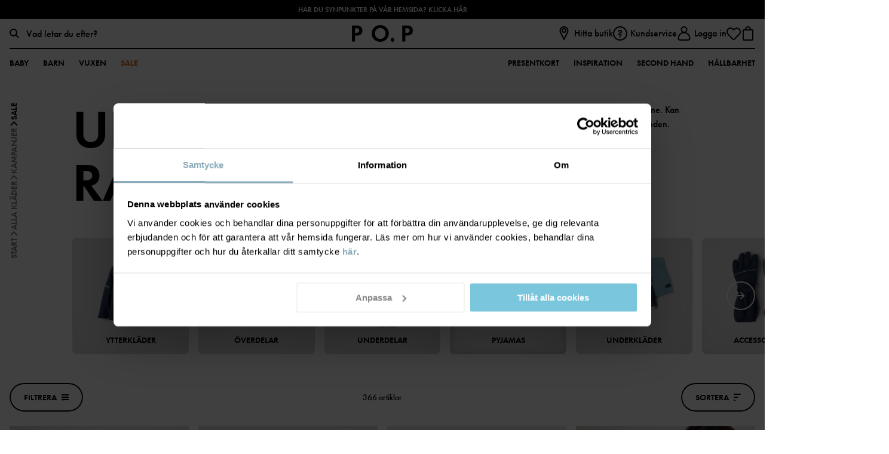

--- FILE ---
content_type: text/html; charset=utf-8
request_url: https://www.polarnopyret.se/barnklader/kampanjer/sale/
body_size: 33787
content:


<!DOCTYPE html>
<html lang="sv">
<head>
    <meta charset="utf-8" />
    <meta name="viewport" content="width=device-width, initial-scale=1, maximum-scale=1">
    
    <!-- Google Tag Manager NEW -->
<script>(function(w,d,s,l,i){w[l]=w[l]||[];w[l].push({'gtm.start':
new Date().getTime(),event:'gtm.js'});var f=d.getElementsByTagName(s)[0],
j=d.createElement(s),dl=l!='dataLayer'?'&l='+l:'';j.async=true;j.src=
'https://www.googletagmanager.com/gtm.js?id='+i+dl;f.parentNode.insertBefore(j,f);
})(window,document,'script','dataLayer','GTM-WF36466S');</script>
<!-- End Google Tag Manager -->

<!--	Google	Tag	Manager	-->	<script>(function(w,d,s,l,i){w[l]=w[l]||[];w[l].push({'gtm.start':	new	Date().getTime(),event:'gtm.js'});var	f=d.getElementsByTagName(s)[0],	j=d.createElement(s),dl=l!='dataLayer'?'&l='+l:'';j.async=true;j.src=	'https://www.googletagmanager.com/gtm.js?id='+i+dl;f.parentNode.insertBefore(j,f);	})(window,document,'script','dataLayer','GTM-TMB4NRF');</script>	<!--	End	Google	Tag	Manager	-->
    <script id="Cookiebot" src="https://consent.cookiebot.com/uc.js" data-cbid="00bd5225-86d0-49d3-9aae-60c884fc3fb1" data-blockingmode="auto" type="text/javascript"></script>
<meta name="facebook-domain-verification" content="givcxvr9dfyuchidaov2qhdd22r86z" />
<meta name="p:domain_verify" content="163c824d734b9798c8a0ce3f5b79e9ae"/>
<meta name="google-site-verification" content="mxQOJRwuswiVaFN0okxQcaTJIFZiaacVEwTIbHXqbpE" />
    

    <script>
        if (global === undefined) {
            var global = window;
        }
    </script>
    <meta name="theme-color" content="#FFFFFF">
    <link rel="apple-touch-icon" sizes="57x57" href="/favicons/favicon-57x57.png?v=1" />
    <link rel="apple-touch-icon" sizes="60x60" href="/favicons/favicon-60x60.png?v=1" />
    <link rel="apple-touch-icon" sizes="72x72" href="/favicons/favicon-72x72.png?v=1" />
    <link rel="apple-touch-icon" sizes="76x76" href="/favicons/favicon-76x76.png?v=1" />
    <link rel="apple-touch-icon" sizes="114x114" href="/favicons/favicon-114x114.png?v=1" />
    <link rel="apple-touch-icon" sizes="120x120" href="/favicons/favicon-120x120.png?v=1" />
    <link rel="apple-touch-icon" sizes="144x144" href="/favicons/favicon-144x144.png?v=1" />
    <link rel="apple-touch-icon" sizes="152x152" href="/favicons/favicon-152x152.png?v=1" />
    <link rel="shortcut icon" href="/favicons/favicon.ico?v=1">
    <link rel="shortcut icon" type="image/png" sizes="16x16" href="/favicons/favicon-16x16.png?v=1" />
    <link rel="shortcut icon" type="image/png" sizes="32x32" href="/favicons/favicon-32x32.png?v=1" />
    <link rel="shortcut icon" type="image/png" sizes="96x96" href="/favicons/favicon-96x96.png?v=1" />
    <link rel="shortcut icon" type="image/png" sizes="128x128" href="/favicons/favicon-128x128.png?v=1" />
    <link rel="shortcut icon" type="image/png" sizes="196x196" href="/favicons/favicon-196x196.png?v=1" />
    <title>Sale | Passa på att fynda!</title><link rel="stylesheet" type="text/css" href="/assets/browser.bundle.9b4db06b814b357fb6b0.css" />
<meta name="description" content="Upptäck vårt breda sortiment av reaprodukter hos Polarn O. Pyret och hitta fantastiska erbjudanden på barnkläder. Utforska kvalitetsplagg till förmånliga ..." data-dynamic="1" />
<meta name="robots" content="index,follow" data-dynamic="1" />
<meta property="og:type" content="website" data-dynamic="1" />
<meta property="og:title" content="Sale | Passa på att fynda!" data-dynamic="1" />
<meta property="og:description" content="Upptäck vårt breda sortiment av reaprodukter hos Polarn O. Pyret och hitta fantastiska erbjudanden på barnkläder. Utforska kvalitetsplagg till förmånliga priser och ge ditt barn en stilfull och bekväm garderob. Missa inte chansen att fynda idag!" data-dynamic="1" />
<meta property="og:url" content="https://www.polarnopyret.se/barnklader/kampanjer/sale" data-dynamic="1" />

                <script data-cookieconsent='ignore' >
                if (!('Promise' in window && Promise.prototype.finally)) {
                    document.write('<' + 'script src="/assets/polyfills.bundle.6128a1113ce6a4329a1d.js" onerror="window.rg4js&&window.rg4js(\'send\', new Error(\'Failed to load: /assets/polyfills.bundle.6128a1113ce6a4329a1d.js\'))"></' + 'script>');
                }
                </script>
                <script data-cookieconsent='ignore' >
                window.scopeReady = new Promise(function (res, rej) { window.resolveScopeReady = res; window.rejectScopeReady = rej; });
                </script>
            <link rel="canonical" href="https://www.polarnopyret.se/barnklader/kampanjer/sale" id="link-canonical" />
<script src="/assets/browser.bundle.7d6fd1e9dbb5d1c1062c.js" async data-cookieconsent="ignore"></script>
<script src="/assets/vendor.chunk.ba1fbff401a9de70e7b2.js" async data-cookieconsent="ignore"></script>

    
    
</head>
<body class="pop">
    <!-- Google Tag Manager (noscript) NEW-->
<noscript><iframe src="https://www.googletagmanager.com/ns.html?id=GTM-WF36466S "
height="0" width="0" style="display:none;visibility:hidden"></iframe></noscript>
<!-- End Google Tag Manager (noscript) -->

<!--	Google	Tag	Manager	(noscript)	-->	<noscript><iframe	src="https://www.googletagmanager.com/ns.html?id=GTM-TMB4NRF"	height="0"	width="0"	style="display:none;visibility:hidden"></iframe></noscript>	<!--	End	Google	Tag	Manager	(noscript)	-->


    <div>
        <style>
            #not-supported {
                display: none;
            }

            body.oldbrowser #not-supported {
                background: black;
                color: white;
                display: block;
                padding: 15px;
                width: 100%;
            }
        </style>
        <style media="screen and (max-width : 360px) and (-webkit-max-device-pixel-ratio : 2)">
            body.oldbrowser #not-supported {
                -webkit-transform: translateZ(0);
                position: absolute;
                z-index: 999;
            }
        </style>
        <style media="only screen and (min-device-width: 320px) and (max-device-width: 480px) and (-webkit-device-pixel-ratio: 2) and (device-aspect-ratio: 2/3)">
            body.oldbrowser #not-supported {
                top: 56px;
            }
        </style>
        <style media="screen and (device-aspect-ratio: 40/71)">
            body.oldbrowser #not-supported {
                top: 56px;
            }
        </style>
        <div id="not-supported">
            Det verkar som att du använder en gammal webbläsare, det kan göra att allt inte fungerar eller ser ut som det borde.
        </div>
        <div id="container"><div style="display: flex; flex-direction: column; height: 100vh;" id="splash_wrapper">
    <div style="display: flex; height: 3.5rem; padding-top: 25vh;">
        <svg style="display: block; height: 1.5rem; margin: auto;" viewBox="0 0 158 13" xmlns="http://www.w3.org/2000/svg" xmlns:xlink="http://www.w3.org/1999/xlink">
    <defs>
        <path id="a" d="M7.966.073v12.186H.1V.073h7.866z" />
        <path id="c" d="M.114.042h13.284v12.722H.114z" />
    </defs>
    <g fill="none" fill-rule="evenodd">
        <path d="M70.762 8.742v-.298c0-2.568.002-5.136-.005-7.704 0-.188.048-.237.235-.233.653.012 1.307.01 1.96.001.156-.001.22.02.219.202a4064.93 4064.93 0 0 0 0 12.097c0 .165-.053.196-.204.193-.42-.01-.842-.01-1.262 0a.401.401 0 0 1-.344-.155C68.954 10.1 66.543 7.36 64.133 4.62l-.084-.094c-.058.084-.034.167-.034.241-.002 2.583-.005 5.166.003 7.75 0 .21-.06.256-.26.252a65.442 65.442 0 0 0-1.96-.002c-.141.002-.193-.026-.193-.181.005-4.055.005-8.11 0-12.165 0-.151.044-.188.19-.184.435.009.87.008 1.307 0 .134-.003.217.045.303.143 2.392 2.727 4.788 5.45 7.183 8.174.044.05.09.097.174.188m68.738-2.13c0-1.972.003-3.943-.003-5.915 0-.17.035-.225.218-.224 2.134.007 4.268.006 6.402 0 .176 0 .228.041.224.221a42.26 42.26 0 0 0 0 1.67c.003.163-.048.198-.203.198-1.334-.006-2.669 0-4.004-.009-.193-.001-.233.053-.23.237.01.752.014 1.505-.002 2.257-.005.212.066.239.251.238 1.267-.008 2.534-.001 3.8-.008.163 0 .22.03.216.207a39.817 39.817 0 0 0 0 1.67c.003.165-.033.215-.208.213-1.274-.008-2.549 0-3.823-.009-.188-.001-.237.044-.235.233.01.956.01 1.912 0 2.868 0 .173.039.224.22.223 1.328-.008 2.655 0 3.982-.009.185 0 .242.04.237.232a42.31 42.31 0 0 0-.002 1.671c.003.15-.043.186-.19.186a1160.15 1160.15 0 0 0-6.469.002c-.183 0-.183-.08-.182-.214.003-1.98.002-3.959.002-5.938M114.005.476c.93 0 1.818.004 2.706-.003.128-.001.164.078.213.158l2.39 3.865.155.247 1.234-2.033c.416-.686.836-1.37 1.242-2.061.081-.138.17-.177.32-.176.864.007 1.729.003 2.598.003.002.104-.066.16-.109.225a3152.77 3152.77 0 0 1-4.029 6.236.689.689 0 0 0-.115.398c.004 1.731 0 3.463.007 5.194.001.187-.043.238-.231.234-.65-.012-1.3-.011-1.95 0-.177.003-.22-.047-.22-.223.007-1.716.003-3.432.007-5.148 0-.18-.04-.33-.137-.484-1.315-2.061-2.623-4.126-3.933-6.19-.043-.068-.084-.137-.148-.242" fill="#231F20" />
        <g transform="translate(149.41 .236)">
            <mask id="b" fill="#fff">
                <use xlink:href="#a" />
            </mask>
            <path d="M5.219 7.194c0 1.612-.004 3.224.005 4.836 0 .192-.055.232-.237.229a51.869 51.869 0 0 0-1.946 0c-.186.004-.216-.059-.215-.226.004-3.21.001-6.418.008-9.627 0-.208-.036-.278-.262-.273-.76.016-1.52.003-2.281.01-.142 0-.194-.03-.191-.184C.11 1.385.107.81.1.236.1.108.139.073.266.073c2.513.004 5.026.004 7.539 0 .126 0 .162.034.16.16-.006.583-.008 1.165.002 1.747.003.155-.062.162-.183.161-.783-.004-1.566.004-2.349-.006-.18-.003-.22.05-.219.223.006 1.612.004 3.224.004 4.836" fill="#231F20" mask="url(#b)" />
        </g>
        <path d="M25.97 6.595c0-1.957.003-3.914-.006-5.87-.001-.213.062-.256.258-.252.626.012 1.252.012 1.878 0 .195-.004.258.037.257.251-.008 3.229-.002 6.457-.012 9.685 0 .238.067.277.282.275 1.17-.011 2.34-.003 3.51-.01.152 0 .203.032.2.195a45.5 45.5 0 0 0 0 1.693c.002.154-.032.202-.193.202-1.99-.007-3.98-.007-5.97 0-.166 0-.21-.039-.209-.21.007-1.986.004-3.973.004-5.96m72.221 4.74a1.402 1.402 0 0 1-1.4 1.43 1.408 1.408 0 0 1-1.432-1.425 1.418 1.418 0 0 1 1.427-1.412 1.409 1.409 0 0 1 1.406 1.407M4.072 6.07c-.524.082-1.052.04-1.578.056-.149.004-.123-.091-.123-.179V4.345c0-.534.004-1.068-.003-1.602-.002-.144.032-.194.183-.191.527.01 1.054-.01 1.576.086.966.178 1.45.753 1.44 1.722-.01.96-.537 1.561-1.495 1.71m3.86-2.538C7.606 2.022 6.744 1.003 5.227.628 4.749.51 4.258.478 3.767.477 2.511.472 1.256.474 0 .473v12.285c.706 0 1.412-.012 2.117.005.226.006.26-.066.259-.273-.01-1.347-.001-2.695-.01-4.042-.001-.195.04-.25.241-.25.816-.005 1.636.067 2.446-.092 1.32-.258 2.3-.945 2.738-2.28a4.346 4.346 0 0 0 .14-2.294m80.692 7.152a3.941 3.941 0 0 1-1.051.136c-2.057-.004-3.76-1.513-4.08-3.615-.311-2.04.981-4.063 2.956-4.628 2.314-.662 4.733.837 5.167 3.2.407 2.224-.871 4.32-2.992 4.907m3.399-8.822C90.432.482 88.553.027 86.479.322c-3.18.454-5.535 3.159-5.519 6.332.005 1.259.312 2.439 1.039 3.474 1.587 2.262 3.83 3.133 6.527 2.805 3.234-.393 5.509-2.963 5.644-5.977.092-2.028-.604-3.755-2.148-5.094" fill="#231F20" />
        <g transform="translate(9.913)">
            <mask id="d" fill="#fff">
                <use xlink:href="#c" />
            </mask>
            <path d="M7.798 10.449a4.03 4.03 0 0 1-1.032.13c-2.062-.002-3.84-1.56-4.096-3.59-.26-2.057.907-3.943 2.826-4.567 2.33-.759 4.845.715 5.309 3.11.43 2.222-.865 4.34-3.007 4.917m3.543-8.673C9.596.194 7.501-.257 5.204.226c-4.033.85-6.248 5.22-4.47 8.882 1.198 2.468 3.324 3.543 6.022 3.656a7.278 7.278 0 0 0 2.126-.33c4.708-1.486 6.08-7.375 2.459-10.658" fill="#231F20" mask="url(#d)" />
        </g>
        <path d="M131.483 6.028c-.501.122-1.011.091-1.52.1-.14.002-.107-.092-.107-.167V2.578c0-.076-.031-.167.11-.164.5.011 1.001-.024 1.497.089.931.21 1.417.794 1.422 1.723.005.951-.485 1.578-1.402 1.802m1.104 1.588c.016-.027.019-.036.023-.037.08-.021.16-.04.24-.062 1.108-.307 1.923-.949 2.307-2.069.195-.571.235-1.165.181-1.76-.113-1.24-.703-2.167-1.835-2.717-.722-.35-1.496-.48-2.287-.49-1.191-.014-2.383 0-3.575-.008-.153-.001-.182.048-.181.19.003 3.966.003 7.932 0 11.898 0 .151.029.204.192.202a63.56 63.56 0 0 1 2.001 0c.173.003.207-.047.206-.212-.007-1.505-.004-3.01-.004-4.515 0-.194.116-.274.29-.2.073.032.1.109.14.17 1.027 1.526 2.052 3.053 3.077 4.579.06.09.104.18.252.178.921-.009 1.843-.004 2.815-.004l-3.842-5.143M53.559 6.033c-.489.115-.983.083-1.477.094-.135.003-.115-.08-.115-.16V4.25c0-.55.004-1.099-.003-1.648-.002-.14.023-.196.18-.191.47.016.943-.018 1.41.088.953.215 1.438.795 1.439 1.734 0 .963-.496 1.58-1.434 1.8m1.115 1.555c.114-.028.2-.047.284-.071 1.109-.309 1.923-.95 2.307-2.07a4.16 4.16 0 0 0 .19-1.671c-.1-1.326-.722-2.299-1.947-2.853-.687-.31-1.417-.432-2.163-.441-1.198-.016-2.398-.004-3.597-.01-.13 0-.18.021-.18.17.004 3.981.003 7.962 0 11.944 0 .136.033.178.173.176a71.87 71.87 0 0 1 2.024.002c.174.002.206-.052.205-.215-.006-1.505-.004-3.01-.003-4.516 0-.197.084-.258.271-.202.082.025.106.101.146.161l3.091 4.597c.05.075.077.173.208.172.936-.005 1.872-.002 2.854-.002l-3.863-5.17m-12.508.655c-1.08-.01-2.16-.005-3.275-.005l1.769-4.36c.083.046.084.127.11.19.515 1.317 1.025 2.636 1.543 3.951.068.173.058.225-.147.224m4.54 4.364c-.103-.225-.19-.457-.284-.685-1.58-3.828-3.16-7.656-4.735-11.486-.06-.146-.13-.205-.293-.2-.466.013-.932.013-1.397 0-.167-.005-.232.06-.292.202-1.512 3.556-3.028 7.111-4.542 10.666-.231.542-.46 1.086-.702 1.655.807 0 1.585-.005 2.364.004.145.001.208-.05.262-.177.312-.746.635-1.488.946-2.235.056-.135.118-.193.276-.193 1.547.007 3.094.007 4.642 0 .154 0 .22.05.275.191.296.753.604 1.5.908 2.25.037.092.069.165.2.163.759-.007 1.517-.006 2.276-.001.138 0 .149-.037.095-.154m61.709-6.536c-.524.083-1.052.041-1.578.056-.146.004-.125-.088-.125-.177V4.35c0-.526.005-1.052-.004-1.578-.002-.16.028-.223.205-.218.519.013 1.038-.007 1.553.087.974.178 1.452.753 1.439 1.743-.013.945-.539 1.54-1.49 1.688m3.9-2.317c-.166-1.463-1.2-2.706-2.574-3.082-.535-.146-1.083-.19-1.634-.193-1.182-.005-2.363.002-3.545-.007-.18-.002-.234.037-.233.23.008 1.971.005 3.942.004 5.914 0 1.979.003 3.958-.004 5.937 0 .17.043.212.209.209a58.27 58.27 0 0 1 1.961 0c.181.004.217-.053.216-.224-.006-1.362 0-2.724-.008-4.086 0-.191.035-.252.24-.253.817-.004 1.637.068 2.447-.091 1.087-.213 1.984-.716 2.514-1.744.422-.82.51-1.7.407-2.61" fill="#231F20" />
    </g>
</svg>
    </div>
    <div id="should_be_removed" style="display: none; margin: 0 auto; text-align: center; padding-top: 25vh;">
        <h1>Ooops, something went wrong!</h1>
        <p>We're sorry! If this keeps happening, please contact customer support</p>
        <button onclick="hardReload()">Reload</button>
    </div>
    <script>
        window.hardReload = function () {
            
            function reloadWithSSR() {
                var href = window.location.href;
                if (href.indexOf('?') === -1) {
                    href += '?ssr=on';
                } else {
                    href += '&ssr=on';
                }
                href += '&loadfailure=1';
                window.location.href = href;
            }
            if (window.nukeAppShellData) {
                try {
                    window.nukeAppShellData();
                } catch (e) { }
            }
            if (window.nukeItemCache) {
                try {
                    window.nukeItemCache();
                } catch (e) { }
            }

            function getCacheKeys() {
                try {
                    return window.caches.keys().catch(() => []);
                } catch (e) {
                    return Promise.resolve([]);
                }
            }

            if (window.caches && navigator.serviceWorker) {
                getCacheKeys().then(function (cacheNames) {
                    Promise.all(cacheNames.map(function (cacheName) {
                        return window.caches.delete(cacheName);
                    })).then(function () {
                        return navigator
                            .serviceWorker
                            .getRegistrations()
                            .then(function (registrations) {
                                return Promise.all(registrations.map(function (registration) {
                                    return registration.unregister();
                                }));
                            })
                            .then(function () {
                                reloadWithSSR();
                            }, function () {
                                reloadWithSSR();
                            });
                    }).catch(function () {
                        reloadWithSSR();
                    });
                });
            } else {
                reloadWithSSR();
            }
        }
        var splashWrapper = document.getElementById('splash_wrapper');
        var container = splashWrapper.parentNode;
        setTimeout(function () {
            var toBeRemoved = document.getElementById('should_be_removed');
            var logoSplashLink = document.getElementById('logo_splash_link');
            if (toBeRemoved || container.children.length === 0) {
                if (window.location.search.indexOf('loadfailure') === -1) {
                    window.hardReload();
                } else {
                    if (toBeRemoved && logoSplashLink) {
                        logoSplashLink.style.display = 'none';
                        toBeRemoved.style.display = 'block';
                    } else {
                        container.appendChild(splashWrapper);
                        toBeRemoved = document.getElementById('should_be_removed');
                        if(toBeRemoved) {
                            toBeRemoved.style.display = 'block';
                        }
                        if(logoSplashLink) {
                            logoSplashLink = document.getElementById('logo_splash_link');
                            logoSplashLink.style.display = 'none';
                        }
                    }
                }
            }
        }, 3000);
    </script>
</div>

            asdsadsad   
            </div>
        
        
 <script data-cookieconsent='ignore' >
                window.CURRENT_VERSION = '2512.0.11';
                window.IS_SERVER_SIDE_RENDERED = false;
                window.APP_SHELL_DATA = {"cart":{"id":"00000000-0000-0000-0000-000000000000","market":"SE","currency":"SEK","cartSumInformation":[],"items":[],"subTotal":0.0,"shippingTotal":0.0,"totalPlacedPrice":0.0,"totalListPrice":0.0,"totalPrice":0.0,"totalSavings":0.0,"subTotalWithOrderLevelDiscount":0.0,"orderLevelDiscount":0.0,"trackingResult":null,"paymentFailed":false,"isDigital":false,"incompleteOffer":null,"errorMessage":null,"validationItems":null},"wishList":{"items":[]},"currentUser":{"isLoggedIn":false,"email":null,"fullName":null,"trackingUser":null},"context":{"countryCode":"SWE","twoLetterCountryCode":"SE","isStoreMode":false,"activeStoreName":null},"pages":{"searchPage":{"url":"/sok"},"checkoutPage":{"url":"/kassan"},"orderConfirmationPage":{"url":"/orderbekraftelse"},"resetPasswordPage":{"url":"/andra-losenord"},"myAccountPage":{"url":"/mina-sidor"},"pickUpInStorePage":{"url":"/hamta-i-butik"},"startPage":{"url":"/"},"registerPage":{"url":"/bli-medlem"},"giftCardPage":{"url":"/presentkort"},"storeLandingPage":{"url":"/butiker"},"storeSelectionPage":{"url":"/store-selection"},"linkToMarketPage":{"url":"https://www.polarnopyret.com/en/markets"},"wishlist":{"url":"/mina-favoriter"},"loginPage":{"url":"/logga-in"}},"header":{"primaryMenuItems":[{"name":"Baby","url":"/barnklader?alder=0-1ar","label":"Storlek 44-80","tagName":"","children":[{"name":"Kategorier","url":null,"children":[{"name":"Nyfödd","url":"/barnklader/nyfodd?alder=0-1ar","children":[{"name":"Kläder","url":"/barnklader/nyfodd/nyfodd-klader?alder=0-1ar","children":[],"icon":{"url":"/siteassets/categories/icons/typenewborn_body-size40x40.svg?ref=633DB9F149"},"showAllText":"Visa alla","extraLinks":[]},{"name":"Pyjamas","url":"/barnklader/nyfodd/nyfodd-pyjamas?alder=0-1ar","children":[],"icon":{"url":"/siteassets/categories/icons/typenewborn_body-size40x40.svg?ref=633DB9F149"},"showAllText":"Visa alla","extraLinks":[]},{"name":"Accessoarer","url":"/barnklader/nyfodd/nyfodd-accessoarer?alder=0-1ar","children":[],"icon":{"url":"/siteassets/categories/icons/typenewborn_body-size40x40.svg?ref=633DB9F149"},"showAllText":"Visa alla","extraLinks":[]},{"name":"Ytterkläder","url":"/barnklader/nyfodd/nyfodd-ytterklader?alder=0-1ar","children":[],"icon":{"url":"/siteassets/categories/icons/typenewborn_body-size40x40.svg?ref=633DB9F149"},"showAllText":"Visa alla","extraLinks":[]},{"name":"Sovprodukter","url":"/barnklader/nyfodd/nyfodd-sovprodukter?alder=0-1ar","children":[{"name":"Babyfiltar","url":"/barnklader/nyfodd/nyfodd-sovprodukter/babyfiltar?alder=0-1ar","children":[],"showAllText":"Visa alla","extraLinks":[]},{"name":"Sovpåsar","url":"/barnklader/nyfodd/nyfodd-sovprodukter/sovpasar?alder=0-1ar","children":[],"showAllText":"Visa alla","extraLinks":[]},{"name":"Gosedjur","url":"/barnklader/nyfodd/nyfodd-sovprodukter/gosedjur?alder=0-1ar","children":[],"showAllText":"Visa alla","extraLinks":[]}],"icon":{"url":"/siteassets/categories/icons/typenewborn_body-size40x40.svg?ref=633DB9F149"},"showAllText":"Visa alla","extraLinks":[]},{"name":"Prematur","url":"/barnklader/nyfodd/prematur?alder=0-1ar","children":[],"showAllText":"Visa alla","extraLinks":[]}],"icon":{"url":"/siteassets/categories/icons/typenewborn_body-size40x40.svg?ref=633DB9F149"},"showAllText":"Visa alla","extraLinks":[]},{"name":"Ytterkläder","url":"/barnklader/ytterklader?alder=0-1ar","children":[{"name":"Jackor","url":"/barnklader/ytterklader/jackor?alder=0-1ar","children":[{"name":"Vinterjackor","url":"/barnklader/ytterklader/jackor/vinterjackor?alder=0-1ar","children":[],"showAllText":"Visa alla","extraLinks":[]},{"name":"Skaljackor","url":"/barnklader/ytterklader/jackor/skaljackor?alder=0-1ar","children":[],"showAllText":"Visa alla","extraLinks":[]},{"name":"Vindfleece & Fleece","url":"/barnklader/ytterklader/jackor/vindfleece-fleece?alder=0-1ar","children":[],"showAllText":"Visa alla","extraLinks":[]},{"name":"Lättviktsjackor","url":"/barnklader/ytterklader/jackor/lattviktsjackor?alder=0-1ar","children":[],"showAllText":"Visa alla","extraLinks":[]}],"showAllText":"Visa alla","extraLinks":[]},{"name":"Byxor","url":"/barnklader/ytterklader/byxor?alder=0-1ar","children":[{"name":"Vinterbyxor","url":"/barnklader/ytterklader/byxor/vinterbyxor?alder=0-1ar","children":[],"showAllText":"Visa alla","extraLinks":[]},{"name":"Skalbyxor","url":"/barnklader/ytterklader/byxor/skalbyxor?alder=0-1ar","children":[],"showAllText":"Visa alla","extraLinks":[]}],"showAllText":"Visa alla","extraLinks":[]},{"name":"Overaller","url":"/barnklader/ytterklader/overaller?alder=0-1ar","children":[{"name":"Vinteroveraller","url":"/barnklader/ytterklader/overaller/vinteroveraller?alder=0-1ar","children":[],"showAllText":"Visa alla","extraLinks":[]},{"name":"Skaloveraller","url":"/barnklader/ytterklader/overaller/skaloveraller?alder=0-1ar","children":[],"showAllText":"Visa alla","extraLinks":[]},{"name":"Fleeceoveraller","url":"/barnklader/ytterklader/overaller/fleeceoveraller?alder=0-1ar","children":[],"showAllText":"Visa alla","extraLinks":[]},{"name":"Pileoveraller","url":"/barnklader/ytterklader/overaller/pile-overaller?alder=0-1ar","children":[],"showAllText":"Visa alla","extraLinks":[]},{"name":"Termooveraller","url":"/barnklader/ytterklader/overaller/termooveraller?alder=0-1ar","children":[],"showAllText":"Visa alla","extraLinks":[]}],"showAllText":"Visa alla","extraLinks":[]},{"name":"Fleecejackor","url":"/barnklader/ytterklader/fleecejackor?alder=0-1ar","children":[{"name":"Vindfleece","url":"/barnklader/ytterklader/fleecejackor/vindfleece?alder=0-1ar","children":[],"showAllText":"Visa alla","extraLinks":[]},{"name":"Pilefleece","url":"/barnklader/ytterklader/fleecejackor/pilefleece?alder=0-1ar","children":[],"showAllText":"Visa alla","extraLinks":[]}],"showAllText":"Visa alla","extraLinks":[]},{"name":"Vinterkläder","url":"/barnklader/ytterklader/vinterklader?alder=0-1ar","children":[{"name":"Vinterjackor","url":"/barnklader/ytterklader/vinterklader/vinterjackor?alder=0-1ar","children":[],"showAllText":"Visa alla","extraLinks":[]},{"name":"Vinterbyxor","url":"/barnklader/ytterklader/vinterklader/vinterbyxor?alder=0-1ar","children":[],"showAllText":"Visa alla","extraLinks":[]},{"name":"Vinteroveraller","url":"/barnklader/ytterklader/vinterklader/vinteroveraller?alder=0-1ar","children":[],"showAllText":"Visa alla","extraLinks":[]},{"name":"Underställ","url":"/barnklader/ytterklader/vinterklader/understall?alder=0-1ar","children":[],"showAllText":"Visa alla","extraLinks":[]},{"name":"Accessoarer","url":"/barnklader/ytterklader/vinterklader/accessoarer?alder=0-1ar","children":[{"name":"Mössor","url":"/barnklader/ytterklader/vinterklader/accessoarer/mossor?alder=0-1ar","children":[{"name":"Fodrade mössor","url":"/barnklader/ytterklader/vinterklader/accessoarer/mossor/fodrade-mossor?alder=0-1ar","children":[],"showAllText":"Visa alla","extraLinks":[]},{"name":"Ullmössor","url":"/barnklader/ytterklader/vinterklader/accessoarer/mossor/ullmossor?alder=0-1ar","children":[],"showAllText":"Visa alla","extraLinks":[]}],"showAllText":"Visa alla","extraLinks":[]},{"name":"Vantar","url":"/barnklader/ytterklader/vinterklader/accessoarer/vantar?alder=0-1ar","children":[{"name":"Vintervantar","url":"/barnklader/ytterklader/vinterklader/accessoarer/vantar/vintervantar?alder=0-1ar","children":[],"showAllText":"Visa alla","extraLinks":[]},{"name":"Ullvantar","url":"/barnklader/ytterklader/vinterklader/accessoarer/vantar/ullvantar?alder=0-1ar","children":[],"showAllText":"Visa alla","extraLinks":[]},{"name":"Stickade vantar","url":"/barnklader/ytterklader/vinterklader/accessoarer/vantar/stickade-vantar?alder=0-1ar","children":[],"showAllText":"Visa alla","extraLinks":[]}],"showAllText":"Visa alla","extraLinks":[]},{"name":"Halskragar","url":"/barnklader/ytterklader/vinterklader/accessoarer/halskragar?alder=0-1ar","children":[],"showAllText":"Visa alla","extraLinks":[]},{"name":"Balaklava","url":"/barnklader/ytterklader/vinterklader/accessoarer/balaklava?alder=0-1ar","children":[],"showAllText":"Visa alla","extraLinks":[]}],"icon":{"url":"/siteassets/categories/icons/typeaccessoarer-size40x40.svg?ref=0592E5766B"},"showAllText":"Visa alla","extraLinks":[]}],"showAllText":"Visa alla","extraLinks":[]},{"name":"Regnkläder","url":"/barnklader/ytterklader/regnklader?alder=0-1ar","children":[{"name":"Regnjacka","url":"/barnklader/ytterklader/regnklader/regnjacka?alder=0-1ar","children":[],"showAllText":"Visa alla","extraLinks":[]},{"name":"Regnbyxa","url":"/barnklader/ytterklader/regnklader/regnbyxa?alder=0-1ar","children":[],"showAllText":"Visa alla","extraLinks":[]},{"name":"Regnoverall","url":"/barnklader/ytterklader/regnklader/regnoverall?alder=0-1ar","children":[],"showAllText":"Visa alla","extraLinks":[]}],"showAllText":"Visa alla","extraLinks":[]},{"name":"Skalkläder","url":"/barnklader/ytterklader/skalklader?alder=0-1ar","children":[],"showAllText":"Visa alla","extraLinks":[]}],"icon":{"url":"/siteassets/categories/icons/typeytterklader-size40x40.svg?ref=405F287778"},"showAllText":"Visa alla","extraLinks":[]},{"name":"Kläder","url":"/barnklader/klader?alder=0-1ar","children":[{"name":"Bodys","url":"/barnklader/klader/bodys?alder=0-1ar","children":[{"name":"Omlottbodys","url":"/barnklader/klader/bodys/omlottbodys?alder=0-1ar","children":[],"icon":{"url":"/siteassets/categories/category-images/baby-collection/b_col_lev1.jpg?ref=BD6FF526AC"},"showAllText":"Visa alla","extraLinks":[]},{"name":"Förlängningsbara bodys","url":"/barnklader/klader/bodys/forlangningsbara-bodys?alder=0-1ar","children":[],"icon":{"url":"/siteassets/categories/category-images/baby-collection/category_image_extendablebody.jpg?ref=7B9C8552A5"},"showAllText":"Visa alla","extraLinks":[]}],"showAllText":"Visa alla","extraLinks":[]},{"name":"Överdelar","url":"/barnklader/klader/overdelar?alder=0-1ar","children":[{"name":"T-shirts","url":"/barnklader/klader/overdelar/t-shirts-linnen?alder=0-1ar","children":[],"showAllText":"Visa alla","extraLinks":[]},{"name":"Långärmade t-shirts","url":"/barnklader/klader/overdelar/langarmade-t-shirts?alder=0-1ar","children":[],"showAllText":"Visa alla","extraLinks":[]},{"name":"Sweatshirts","url":"/barnklader/klader/overdelar/sweatshirts?alder=0-1ar","children":[],"showAllText":"Visa alla","extraLinks":[]},{"name":"Skjortor & blusar","url":"/barnklader/klader/overdelar/skjortor-blusar?alder=0-1ar","children":[],"showAllText":"Visa alla","extraLinks":[]},{"name":"Hoodies","url":"/barnklader/klader/overdelar/hoodies-jackor?alder=0-1ar","children":[],"showAllText":"Visa alla","extraLinks":[]},{"name":"Stickade tröjor","url":"/barnklader/klader/overdelar/stickat?alder=0-1ar","children":[],"showAllText":"Visa alla","extraLinks":[]}],"showAllText":"Visa alla","extraLinks":[]},{"name":"Underdelar","url":"/barnklader/klader/underdelar?alder=0-1ar","children":[{"name":"Byxor","url":"/barnklader/klader/underdelar/byxor?alder=0-1ar","children":[],"showAllText":"Visa alla","extraLinks":[]},{"name":"Leggings","url":"/barnklader/klader/underdelar/leggings?alder=0-1ar","children":[],"showAllText":"Visa alla","extraLinks":[]},{"name":"Mjukisbyxor","url":"/barnklader/klader/underdelar/mjukisbyxor?alder=0-1ar","children":[],"showAllText":"Visa alla","extraLinks":[]},{"name":"Jeans","url":"/barnklader/klader/underdelar/jeans?alder=0-1ar","children":[],"showAllText":"Visa alla","extraLinks":[]},{"name":"Shorts","url":"/barnklader/klader/underdelar/shorts?alder=0-1ar","children":[],"showAllText":"Visa alla","extraLinks":[]}],"showAllText":"Visa alla","extraLinks":[]},{"name":"Sparkdräkt & Overall","url":"/barnklader/klader/sparkdrakt-overall?alder=0-1ar","children":[],"showAllText":"Visa alla","extraLinks":[]},{"name":"Klänningar","url":"/barnklader/klader/klanningar?alder=0-1ar","children":[],"showAllText":"Visa alla","extraLinks":[]},{"name":"Fleece","url":"/barnklader/klader/fleece?alder=0-1ar","children":[],"showAllText":"Visa alla","extraLinks":[]},{"name":"Badkläder & UV-kläder","url":"/barnklader/klader/badklader-uv-klader?alder=0-1ar","children":[{"name":"Badbyxor","url":"/barnklader/klader/badklader-uv-klader/badbyxor?alder=0-1ar","children":[],"showAllText":"Visa alla","extraLinks":[]},{"name":"UV-kläder","url":"/barnklader/klader/badklader-uv-klader/uv-klader?alder=0-1ar","children":[],"showAllText":"Visa alla","extraLinks":[]},{"name":"Badblöjor","url":"/barnklader/klader/badklader-uv-klader/badblojor?alder=0-1ar","children":[],"showAllText":"Visa alla","extraLinks":[]},{"name":"Badrockar","url":"/barnklader/klader/badklader-uv-klader/badrockar?alder=0-1ar","children":[],"showAllText":"Visa alla","extraLinks":[]},{"name":"Solhattar","url":"/barnklader/klader/badklader-uv-klader/solhattar?alder=0-1ar","children":[],"showAllText":"Visa alla","extraLinks":[]}],"icon":{"url":"/siteassets/categories/icons/typebadklader-size40x40.svg?ref=7DC8A807F6"},"showAllText":"Visa alla","extraLinks":[]}],"icon":{"url":"/siteassets/categories/icons/typeoverdelar-size40x40.svg?ref=6B42D6DA4E"},"showAllText":"Visa alla","extraLinks":[]},{"name":"Ull & Underställ","url":"/barnklader/ull-understall?alder=0-1ar","children":[{"name":"Ullkläder","url":"/barnklader/ull-understall/ullklader?alder=0-1ar","children":[{"name":"Ulltröjor","url":"/barnklader/ull-understall/ullklader/ulltrojor?alder=0-1ar","children":[],"showAllText":"Visa alla","extraLinks":[]},{"name":"Ullbyxor","url":"/barnklader/ull-understall/ullklader/ullbyxor?alder=0-1ar","children":[],"showAllText":"Visa alla","extraLinks":[]},{"name":"Ulloveraller","url":"/barnklader/ull-understall/ullklader/ull-overaller?alder=0-1ar","children":[],"showAllText":"Visa alla","extraLinks":[]}],"showAllText":"Visa alla","extraLinks":[]},{"name":"Underställ","url":"/barnklader/ull-understall/understall?alder=0-1ar","children":[],"showAllText":"Visa alla","extraLinks":[]},{"name":"Ullaccessoarer","url":"/barnklader/ull-understall/ullaccessoarer?alder=0-1ar","children":[],"showAllText":"Visa alla","extraLinks":[]},{"name":"Ullstrumpor","url":"/barnklader/ull-understall/ullstrumpor?alder=0-1ar","children":[],"showAllText":"Visa alla","extraLinks":[]}],"icon":{"url":"/siteassets/categories/icons/typeull-size40x40.svg?ref=E2CE049620"},"showAllText":"Visa alla","extraLinks":[]},{"name":"Pyjamas & nattlinnen","url":"/barnklader/pyjamas-nattlinnen?alder=0-1ar","children":[],"icon":{"url":"/siteassets/categories/icons/typepyjamas-size40x40.svg?ref=0F6D4D50ED"},"showAllText":"Visa alla","extraLinks":[]},{"name":"Underkläder","url":"/barnklader/underklader?alder=0-1ar","children":[{"name":"Strumpor","url":"/barnklader/underklader/strumpor?alder=0-1ar","children":[{"name":"Halkstrumpor","url":"/barnklader/underklader/strumpor/halkstrumpor?alder=0-1ar","children":[],"showAllText":"Visa alla","extraLinks":[]}],"showAllText":"Visa alla","extraLinks":[]},{"name":"Strumpbyxor","url":"/barnklader/underklader/strumpbyxor?alder=0-1ar","children":[],"showAllText":"Visa alla","extraLinks":[]},{"name":"Underbyxor","url":"/barnklader/underklader/underbyxor?alder=0-1ar","children":[],"showAllText":"Visa alla","extraLinks":[]}],"icon":{"url":"/siteassets/categories/icons/typeunderplagg-size40x40.svg?ref=DB6E7D2C25"},"showAllText":"Visa alla","extraLinks":[]},{"name":"Accessoarer","url":"/barnklader/accessoarer?alder=0-1ar","children":[{"name":"Mössor","url":"/barnklader/accessoarer/mossor?alder=0-1ar","children":[{"name":"Fodrade mössor","url":"/barnklader/accessoarer/mossor/fodrade-mossor?alder=0-1ar","children":[],"showAllText":"Visa alla","extraLinks":[]},{"name":"Ullmössor","url":"/barnklader/accessoarer/mossor/ullmossor?alder=0-1ar","children":[],"showAllText":"Visa alla","extraLinks":[]},{"name":"Ofodrade mössor","url":"/barnklader/accessoarer/mossor/ofodrade-mossor?alder=0-1ar","children":[],"showAllText":"Visa alla","extraLinks":[]}],"showAllText":"Visa alla","extraLinks":[]},{"name":"Vantar","url":"/barnklader/accessoarer/vantar?alder=0-1ar","children":[{"name":"Vintervantar","url":"/barnklader/accessoarer/vantar/vintervantar?alder=0-1ar","children":[],"showAllText":"Visa alla","extraLinks":[]},{"name":"Ullvantar","url":"/barnklader/accessoarer/vantar/ullvantar?alder=0-1ar","children":[],"showAllText":"Visa alla","extraLinks":[]},{"name":"Skalvantar","url":"/barnklader/accessoarer/vantar/skalvantar?alder=0-1ar","children":[],"showAllText":"Visa alla","extraLinks":[]},{"name":"Stickade vantar","url":"/barnklader/accessoarer/vantar/stickade-vantar?alder=0-1ar","children":[],"showAllText":"Visa alla","extraLinks":[]}],"showAllText":"Visa alla","extraLinks":[]},{"name":"Halskragar","url":"/barnklader/accessoarer/halskragar?alder=0-1ar","children":[],"showAllText":"Visa alla","extraLinks":[]},{"name":"Balaklava","url":"/barnklader/accessoarer/balaklava?alder=0-1ar","children":[],"showAllText":"Visa alla","extraLinks":[]},{"name":"Regnhattar","url":"/barnklader/accessoarer/regnhattar?alder=0-1ar","children":[],"showAllText":"Visa alla","extraLinks":[]},{"name":"Ryggsäckar","url":"/barnklader/accessoarer/ryggsackar?alder=0-1ar","children":[],"showAllText":"Visa alla","extraLinks":[]},{"name":"Kepsar","url":"/barnklader/accessoarer/kepsar?alder=0-1ar","children":[],"showAllText":"Visa alla","extraLinks":[]},{"name":"Solhattar","url":"/barnklader/accessoarer/solhattar?alder=0-1ar","children":[],"showAllText":"Visa alla","extraLinks":[]},{"name":"Håraccessoarer","url":"/barnklader/accessoarer/haraccessoarer?alder=0-1ar","children":[],"showAllText":"Visa alla","extraLinks":[]}],"icon":{"url":"/siteassets/categories/icons/typeaccessoarer-size40x40.svg?ref=0592E5766B"},"showAllText":"Visa alla","extraLinks":[]},{"name":"Skor","url":"/barnklader/skor?alder=0-1ar","children":[{"name":"Mockasiner","url":"/barnklader/skor/mockasiner?alder=0-1ar","children":[],"showAllText":"Visa alla","extraLinks":[]},{"name":"Tossor","url":"/barnklader/skor/tossor?alder=0-1ar","children":[],"showAllText":"Visa alla","extraLinks":[]}],"icon":{"url":"/siteassets/categories/icons/typeskor-size40x40.svg?ref=CC869A5E6B"},"showAllText":"Visa alla","extraLinks":[]},{"name":"Klädvård","url":"/barnklader/kladvard?alder=0-1ar","children":[{"name":"Fothällor","url":"/barnklader/kladvard/fothallor?alder=0-1ar","children":[],"showAllText":"Visa alla","extraLinks":[]},{"name":"Lagning & märkning","url":"/barnklader/kladvard/lagning-markning?alder=0-1ar","children":[],"showAllText":"Visa alla","extraLinks":[]},{"name":"Tvätt & impregnering","url":"/barnklader/kladvard/tvatt-impregnering?alder=0-1ar","children":[],"showAllText":"Visa alla","extraLinks":[]}],"icon":{"url":"/siteassets/categories/icons/typeclothingcare-size40x40.svg?ref=3290610DF7"},"showAllText":"Visa alla","extraLinks":[]}],"showAllText":"Visa alla","extraLinks":[{"name":"Nyheter","url":"/barnklader/nyheter?alder=0-1ar","children":null},{"name":"Coming soon","url":"/barnklader/coming-soon?alder=0-1ar","children":null},{"name":"Matchande set","url":"/produktsets","children":null}]},{"name":"Kampanjer","url":"/barnklader/kampanjer?alder=0-1ar","children":[{"name":"Sale","url":"/barnklader/kampanjer/sale?alder=0-1ar","children":[],"showAllText":"Visa alla","extraLinks":[]},{"name":"3 för 2","url":"/barnklader/kampanjer/3-for-2?alder=0-1ar","children":[],"showAllText":"Visa alla","extraLinks":[]},{"name":"Outlet","url":"/barnklader/kampanjer/outlet?alder=0-1ar","children":[{"name":"Ytterkläder","url":"/barnklader/kampanjer/outlet/ytterklader?alder=0-1ar","children":[],"showAllText":"Visa alla","extraLinks":[]},{"name":"Överdelar","url":"/barnklader/kampanjer/outlet/overdelar?alder=0-1ar","children":[],"showAllText":"Visa alla","extraLinks":[]},{"name":"Underdelar","url":"/barnklader/kampanjer/outlet/underdelar?alder=0-1ar","children":[],"showAllText":"Visa alla","extraLinks":[]},{"name":"Pyjamas & nattlinnen","url":"/barnklader/kampanjer/outlet/pyjamas-nattlinnen?alder=0-1ar","children":[],"showAllText":"Visa alla","extraLinks":[]},{"name":"Badkläder","url":"/barnklader/kampanjer/outlet/badklader?alder=0-1ar","children":[],"showAllText":"Visa alla","extraLinks":[]},{"name":"Accessoarer","url":"/barnklader/kampanjer/outlet/accessoarer?alder=0-1ar","children":[],"showAllText":"Visa alla","extraLinks":[]},{"name":"Underkläder","url":"/barnklader/kampanjer/outlet/underklader?alder=0-1ar","children":[],"showAllText":"Visa alla","extraLinks":[]},{"name":"Factory Seconds","url":"/barnklader/kampanjer/outlet/factory-seconds?alder=0-1ar","children":[],"showAllText":"Visa alla","extraLinks":[]}],"showAllText":"Visa alla","extraLinks":[]}],"showAllText":"Visa alla","extraLinks":[]},{"name":"Kollektioner","url":"/barnklader/kollektioner?alder=0-1ar","children":[{"name":"Cashmere collection","url":"/barnklader/kollektioner/cashmere-collection?alder=0-1ar","children":[],"showAllText":"Visa alla","extraLinks":[]},{"name":"PO.P on Adventure - Ski Edition","url":"/barnklader/kollektioner/pop-on-adventure?alder=0-1ar","children":[],"showAllText":"Visa alla","extraLinks":[]},{"name":"Moomin 80 Collection","url":"/barnklader/kollektioner/moomin-80-collection?alder=0-1ar","children":[],"showAllText":"Visa alla","extraLinks":[]},{"name":"PO.P by Liberty Fabrics","url":"/barnklader/kollektioner/pop-by-liberty-fabrics?alder=0-1ar","children":[],"showAllText":"Visa alla","extraLinks":[]},{"name":"Seasonal stripe","url":"/barnklader/kollektioner/seasonal-stripe?alder=0-1ar","children":[],"showAllText":"Visa alla","extraLinks":[]},{"name":"PO.P Basic","url":"/barnklader/kollektioner/po.p-basic?alder=0-1ar","children":[],"showAllText":"Visa alla","extraLinks":[]},{"name":"Natural wool","url":"/barnklader/kollektioner/natural-wool?alder=0-1ar","children":[],"showAllText":"Visa alla","extraLinks":[]},{"name":"PO.P Originals","url":"/barnklader/kollektioner/po.p-originals?alder=0-1ar","children":[],"showAllText":"Visa alla","extraLinks":[]}],"showAllText":"Se alla","extraLinks":[]}]},{"name":"Barn","url":"/barnklader?alder=1-6ar&alder=6-12ar","label":"Storlek 86-140","tagName":"","children":[{"name":"Kategorier","url":null,"children":[{"name":"Ytterkläder","url":"/barnklader/ytterklader?alder=1-6ar&alder=6-12ar","children":[{"name":"Jackor","url":"/barnklader/ytterklader/jackor?alder=1-6ar&alder=6-12ar","children":[{"name":"Vinterjackor","url":"/barnklader/ytterklader/jackor/vinterjackor?alder=1-6ar&alder=6-12ar","children":[],"showAllText":"Visa alla","extraLinks":[]},{"name":"Skaljackor","url":"/barnklader/ytterklader/jackor/skaljackor?alder=1-6ar&alder=6-12ar","children":[],"showAllText":"Visa alla","extraLinks":[]},{"name":"Vindfleece & Fleece","url":"/barnklader/ytterklader/jackor/vindfleece-fleece?alder=1-6ar&alder=6-12ar","children":[],"showAllText":"Visa alla","extraLinks":[]},{"name":"Lättviktsjackor","url":"/barnklader/ytterklader/jackor/lattviktsjackor?alder=1-6ar&alder=6-12ar","children":[],"showAllText":"Visa alla","extraLinks":[]}],"showAllText":"Visa alla","extraLinks":[]},{"name":"Byxor","url":"/barnklader/ytterklader/byxor?alder=1-6ar&alder=6-12ar","children":[{"name":"Vinterbyxor","url":"/barnklader/ytterklader/byxor/vinterbyxor?alder=1-6ar&alder=6-12ar","children":[],"showAllText":"Visa alla","extraLinks":[]},{"name":"Skalbyxor","url":"/barnklader/ytterklader/byxor/skalbyxor?alder=1-6ar&alder=6-12ar","children":[],"showAllText":"Visa alla","extraLinks":[]},{"name":"Friluftsbyxor","url":"/barnklader/ytterklader/byxor/friluftsbyxor?alder=1-6ar&alder=6-12ar","children":[],"showAllText":"Visa alla","extraLinks":[]}],"showAllText":"Visa alla","extraLinks":[]},{"name":"Overaller","url":"/barnklader/ytterklader/overaller?alder=1-6ar&alder=6-12ar","children":[{"name":"Vinteroveraller","url":"/barnklader/ytterklader/overaller/vinteroveraller?alder=1-6ar&alder=6-12ar","children":[],"showAllText":"Visa alla","extraLinks":[]},{"name":"Skaloveraller","url":"/barnklader/ytterklader/overaller/skaloveraller?alder=1-6ar&alder=6-12ar","children":[],"showAllText":"Visa alla","extraLinks":[]}],"showAllText":"Visa alla","extraLinks":[]},{"name":"Fleecejackor","url":"/barnklader/ytterklader/fleecejackor?alder=1-6ar&alder=6-12ar","children":[{"name":"Vindfleece","url":"/barnklader/ytterklader/fleecejackor/vindfleece?alder=1-6ar&alder=6-12ar","children":[],"showAllText":"Visa alla","extraLinks":[]},{"name":"Pilefleece","url":"/barnklader/ytterklader/fleecejackor/pilefleece?alder=1-6ar&alder=6-12ar","children":[],"showAllText":"Visa alla","extraLinks":[]}],"showAllText":"Visa alla","extraLinks":[]},{"name":"Vinterkläder","url":"/barnklader/ytterklader/vinterklader?alder=1-6ar&alder=6-12ar","children":[{"name":"Vinterjackor","url":"/barnklader/ytterklader/vinterklader/vinterjackor?alder=1-6ar&alder=6-12ar","children":[],"showAllText":"Visa alla","extraLinks":[]},{"name":"Vinterbyxor","url":"/barnklader/ytterklader/vinterklader/vinterbyxor?alder=1-6ar&alder=6-12ar","children":[],"showAllText":"Visa alla","extraLinks":[]},{"name":"Vinteroveraller","url":"/barnklader/ytterklader/vinterklader/vinteroveraller?alder=1-6ar&alder=6-12ar","children":[],"showAllText":"Visa alla","extraLinks":[]},{"name":"Vinterskor","url":"/barnklader/ytterklader/vinterklader/vinterskor?alder=1-6ar&alder=6-12ar","children":[],"showAllText":"Visa alla","extraLinks":[]},{"name":"Underställ","url":"/barnklader/ytterklader/vinterklader/understall?alder=1-6ar&alder=6-12ar","children":[],"showAllText":"Visa alla","extraLinks":[]},{"name":"Accessoarer","url":"/barnklader/ytterklader/vinterklader/accessoarer?alder=1-6ar&alder=6-12ar","children":[{"name":"Mössor","url":"/barnklader/ytterklader/vinterklader/accessoarer/mossor?alder=1-6ar&alder=6-12ar","children":[{"name":"Fodrade mössor","url":"/barnklader/ytterklader/vinterklader/accessoarer/mossor/fodrade-mossor?alder=1-6ar&alder=6-12ar","children":[],"showAllText":"Visa alla","extraLinks":[]},{"name":"Ullmössor","url":"/barnklader/ytterklader/vinterklader/accessoarer/mossor/ullmossor?alder=1-6ar&alder=6-12ar","children":[],"showAllText":"Visa alla","extraLinks":[]}],"showAllText":"Visa alla","extraLinks":[]},{"name":"Vantar","url":"/barnklader/ytterklader/vinterklader/accessoarer/vantar?alder=1-6ar&alder=6-12ar","children":[{"name":"Vintervantar","url":"/barnklader/ytterklader/vinterklader/accessoarer/vantar/vintervantar?alder=1-6ar&alder=6-12ar","children":[],"showAllText":"Visa alla","extraLinks":[]},{"name":"Ullvantar","url":"/barnklader/ytterklader/vinterklader/accessoarer/vantar/ullvantar?alder=1-6ar&alder=6-12ar","children":[],"showAllText":"Visa alla","extraLinks":[]},{"name":"Stickade vantar","url":"/barnklader/ytterklader/vinterklader/accessoarer/vantar/stickade-vantar?alder=1-6ar&alder=6-12ar","children":[],"showAllText":"Visa alla","extraLinks":[]}],"showAllText":"Visa alla","extraLinks":[]},{"name":"Halskragar","url":"/barnklader/ytterklader/vinterklader/accessoarer/halskragar?alder=1-6ar&alder=6-12ar","children":[],"showAllText":"Visa alla","extraLinks":[]},{"name":"Balaklava","url":"/barnklader/ytterklader/vinterklader/accessoarer/balaklava?alder=1-6ar&alder=6-12ar","children":[],"showAllText":"Visa alla","extraLinks":[]}],"icon":{"url":"/siteassets/categories/icons/typeaccessoarer-size40x40.svg?ref=0592E5766B"},"showAllText":"Visa alla","extraLinks":[]}],"showAllText":"Visa alla","extraLinks":[]},{"name":"Regnkläder","url":"/barnklader/ytterklader/regnklader?alder=1-6ar&alder=6-12ar","children":[{"name":"Regnjacka","url":"/barnklader/ytterklader/regnklader/regnjacka?alder=1-6ar&alder=6-12ar","children":[],"showAllText":"Visa alla","extraLinks":[]},{"name":"Regnbyxa","url":"/barnklader/ytterklader/regnklader/regnbyxa?alder=1-6ar&alder=6-12ar","children":[],"showAllText":"Visa alla","extraLinks":[]},{"name":"Regnoverall","url":"/barnklader/ytterklader/regnklader/regnoverall?alder=1-6ar&alder=6-12ar","children":[],"showAllText":"Visa alla","extraLinks":[]}],"showAllText":"Visa alla","extraLinks":[]},{"name":"Skidkläder","url":"/barnklader/ytterklader/skidklader?alder=1-6ar&alder=6-12ar","children":[],"showAllText":"Visa alla","extraLinks":[]},{"name":"Skalkläder","url":"/barnklader/ytterklader/skalklader?alder=1-6ar&alder=6-12ar","children":[],"showAllText":"Visa alla","extraLinks":[]},{"name":"Västar","url":"/barnklader/ytterklader/vastar?alder=1-6ar&alder=6-12ar","children":[],"showAllText":"Visa alla","extraLinks":[]}],"icon":{"url":"/siteassets/categories/icons/typeytterklader-size40x40.svg?ref=405F287778"},"showAllText":"Visa alla","extraLinks":[]},{"name":"Kläder","url":"/barnklader/klader?alder=1-6ar&alder=6-12ar","children":[{"name":"Överdelar","url":"/barnklader/klader/overdelar?alder=1-6ar&alder=6-12ar","children":[{"name":"T-shirts","url":"/barnklader/klader/overdelar/t-shirts-linnen?alder=1-6ar&alder=6-12ar","children":[],"showAllText":"Visa alla","extraLinks":[]},{"name":"Långärmade t-shirts","url":"/barnklader/klader/overdelar/langarmade-t-shirts?alder=1-6ar&alder=6-12ar","children":[],"showAllText":"Visa alla","extraLinks":[]},{"name":"Sweatshirts","url":"/barnklader/klader/overdelar/sweatshirts?alder=1-6ar&alder=6-12ar","children":[],"showAllText":"Visa alla","extraLinks":[]},{"name":"Skjortor & blusar","url":"/barnklader/klader/overdelar/skjortor-blusar?alder=1-6ar&alder=6-12ar","children":[],"showAllText":"Visa alla","extraLinks":[]},{"name":"Hoodies","url":"/barnklader/klader/overdelar/hoodies-jackor?alder=1-6ar&alder=6-12ar","children":[],"showAllText":"Visa alla","extraLinks":[]},{"name":"Stickade tröjor","url":"/barnklader/klader/overdelar/stickat?alder=1-6ar&alder=6-12ar","children":[],"showAllText":"Visa alla","extraLinks":[]},{"name":"Overshirts","url":"/barnklader/klader/overdelar/overshirts?alder=1-6ar&alder=6-12ar","children":[],"showAllText":"Visa alla","extraLinks":[]}],"showAllText":"Visa alla","extraLinks":[]},{"name":"Underdelar","url":"/barnklader/klader/underdelar?alder=1-6ar&alder=6-12ar","children":[{"name":"Byxor","url":"/barnklader/klader/underdelar/byxor?alder=1-6ar&alder=6-12ar","children":[],"showAllText":"Visa alla","extraLinks":[]},{"name":"Leggings","url":"/barnklader/klader/underdelar/leggings?alder=1-6ar&alder=6-12ar","children":[],"showAllText":"Visa alla","extraLinks":[]},{"name":"Mjukisbyxor","url":"/barnklader/klader/underdelar/mjukisbyxor?alder=1-6ar&alder=6-12ar","children":[],"showAllText":"Visa alla","extraLinks":[]},{"name":"Jeans","url":"/barnklader/klader/underdelar/jeans?alder=1-6ar&alder=6-12ar","children":[],"showAllText":"Visa alla","extraLinks":[]},{"name":"Shorts","url":"/barnklader/klader/underdelar/shorts?alder=1-6ar&alder=6-12ar","children":[],"showAllText":"Visa alla","extraLinks":[]}],"showAllText":"Visa alla","extraLinks":[]},{"name":"Klänningar","url":"/barnklader/klader/klanningar?alder=1-6ar&alder=6-12ar","children":[],"showAllText":"Visa alla","extraLinks":[]},{"name":"Fleece","url":"/barnklader/klader/fleece?alder=1-6ar&alder=6-12ar","children":[],"showAllText":"Visa alla","extraLinks":[]},{"name":"Badkläder & UV-kläder","url":"/barnklader/klader/badklader-uv-klader?alder=1-6ar&alder=6-12ar","children":[{"name":"Baddräkter","url":"/barnklader/klader/badklader-uv-klader/baddrakter?alder=1-6ar&alder=6-12ar","children":[],"showAllText":"Visa alla","extraLinks":[]},{"name":"Badbyxor","url":"/barnklader/klader/badklader-uv-klader/badbyxor?alder=1-6ar&alder=6-12ar","children":[],"showAllText":"Visa alla","extraLinks":[]},{"name":"UV-kläder","url":"/barnklader/klader/badklader-uv-klader/uv-klader?alder=1-6ar&alder=6-12ar","children":[],"showAllText":"Visa alla","extraLinks":[]},{"name":"Badrockar","url":"/barnklader/klader/badklader-uv-klader/badrockar?alder=1-6ar&alder=6-12ar","children":[],"showAllText":"Visa alla","extraLinks":[]},{"name":"Solhattar","url":"/barnklader/klader/badklader-uv-klader/solhattar?alder=1-6ar&alder=6-12ar","children":[],"showAllText":"Visa alla","extraLinks":[]}],"icon":{"url":"/siteassets/categories/icons/typebadklader-size40x40.svg?ref=7DC8A807F6"},"showAllText":"Visa alla","extraLinks":[]}],"icon":{"url":"/siteassets/categories/icons/typeoverdelar-size40x40.svg?ref=6B42D6DA4E"},"showAllText":"Visa alla","extraLinks":[]},{"name":"Ull & Underställ","url":"/barnklader/ull-understall?alder=1-6ar&alder=6-12ar","children":[{"name":"Ullkläder","url":"/barnklader/ull-understall/ullklader?alder=1-6ar&alder=6-12ar","children":[{"name":"Ulltröjor","url":"/barnklader/ull-understall/ullklader/ulltrojor?alder=1-6ar&alder=6-12ar","children":[],"showAllText":"Visa alla","extraLinks":[]},{"name":"Ullbyxor","url":"/barnklader/ull-understall/ullklader/ullbyxor?alder=1-6ar&alder=6-12ar","children":[],"showAllText":"Visa alla","extraLinks":[]},{"name":"Ulloveraller","url":"/barnklader/ull-understall/ullklader/ull-overaller?alder=1-6ar&alder=6-12ar","children":[],"showAllText":"Visa alla","extraLinks":[]}],"showAllText":"Visa alla","extraLinks":[]},{"name":"Underställ","url":"/barnklader/ull-understall/understall?alder=1-6ar&alder=6-12ar","children":[],"showAllText":"Visa alla","extraLinks":[]},{"name":"Ullaccessoarer","url":"/barnklader/ull-understall/ullaccessoarer?alder=1-6ar&alder=6-12ar","children":[],"showAllText":"Visa alla","extraLinks":[]},{"name":"Ullstrumpor","url":"/barnklader/ull-understall/ullstrumpor?alder=1-6ar&alder=6-12ar","children":[],"showAllText":"Visa alla","extraLinks":[]}],"icon":{"url":"/siteassets/categories/icons/typeull-size40x40.svg?ref=E2CE049620"},"showAllText":"Visa alla","extraLinks":[]},{"name":"Pyjamas & nattlinnen","url":"/barnklader/pyjamas-nattlinnen?alder=1-6ar&alder=6-12ar","children":[{"name":"Pyjamas","url":"/barnklader/pyjamas-nattlinnen/pyjamas?alder=1-6ar&alder=6-12ar","children":[],"showAllText":"Visa alla","extraLinks":[]},{"name":"Nattlinnen","url":"/barnklader/pyjamas-nattlinnen/nattlinnen?alder=1-6ar&alder=6-12ar","children":[],"showAllText":"Visa alla","extraLinks":[]},{"name":"Morgonrockar","url":"/barnklader/pyjamas-nattlinnen/morgonrockar?alder=1-6ar&alder=6-12ar","children":[],"showAllText":"Visa alla","extraLinks":[]}],"icon":{"url":"/siteassets/categories/icons/typepyjamas-size40x40.svg?ref=0F6D4D50ED"},"showAllText":"Visa alla","extraLinks":[]},{"name":"Underkläder","url":"/barnklader/underklader?alder=1-6ar&alder=6-12ar","children":[{"name":"Strumpor","url":"/barnklader/underklader/strumpor?alder=1-6ar&alder=6-12ar","children":[{"name":"Halkstrumpor","url":"/barnklader/underklader/strumpor/halkstrumpor?alder=1-6ar&alder=6-12ar","children":[],"showAllText":"Visa alla","extraLinks":[]}],"showAllText":"Visa alla","extraLinks":[]},{"name":"Strumpbyxor","url":"/barnklader/underklader/strumpbyxor?alder=1-6ar&alder=6-12ar","children":[],"showAllText":"Visa alla","extraLinks":[]},{"name":"Kalsonger & Trosor","url":"/barnklader/underklader/kalsonger-trosor?alder=1-6ar&alder=6-12ar","children":[{"name":"Kalsonger","url":"/barnklader/underklader/kalsonger-trosor/kalsonger?alder=1-6ar&alder=6-12ar","children":[],"showAllText":"Visa alla","extraLinks":[]},{"name":"Trosor","url":"/barnklader/underklader/kalsonger-trosor/trosor?alder=1-6ar&alder=6-12ar","children":[],"showAllText":"Visa alla","extraLinks":[]}],"showAllText":"Visa alla","extraLinks":[]}],"icon":{"url":"/siteassets/categories/icons/typeunderplagg-size40x40.svg?ref=DB6E7D2C25"},"showAllText":"Visa alla","extraLinks":[]},{"name":"Accessoarer","url":"/barnklader/accessoarer?alder=1-6ar&alder=6-12ar","children":[{"name":"Mössor","url":"/barnklader/accessoarer/mossor?alder=1-6ar&alder=6-12ar","children":[{"name":"Fodrade mössor","url":"/barnklader/accessoarer/mossor/fodrade-mossor?alder=1-6ar&alder=6-12ar","children":[],"showAllText":"Visa alla","extraLinks":[]},{"name":"Ullmössor","url":"/barnklader/accessoarer/mossor/ullmossor?alder=1-6ar&alder=6-12ar","children":[],"showAllText":"Visa alla","extraLinks":[]},{"name":"Ofodrade mössor","url":"/barnklader/accessoarer/mossor/ofodrade-mossor?alder=1-6ar&alder=6-12ar","children":[],"showAllText":"Visa alla","extraLinks":[]}],"showAllText":"Visa alla","extraLinks":[]},{"name":"Vantar","url":"/barnklader/accessoarer/vantar?alder=1-6ar&alder=6-12ar","children":[{"name":"Vintervantar","url":"/barnklader/accessoarer/vantar/vintervantar?alder=1-6ar&alder=6-12ar","children":[],"showAllText":"Visa alla","extraLinks":[]},{"name":"Ullvantar","url":"/barnklader/accessoarer/vantar/ullvantar?alder=1-6ar&alder=6-12ar","children":[],"showAllText":"Visa alla","extraLinks":[]},{"name":"Skalvantar","url":"/barnklader/accessoarer/vantar/skalvantar?alder=1-6ar&alder=6-12ar","children":[],"showAllText":"Visa alla","extraLinks":[]},{"name":"Stickade vantar","url":"/barnklader/accessoarer/vantar/stickade-vantar?alder=1-6ar&alder=6-12ar","children":[],"showAllText":"Visa alla","extraLinks":[]},{"name":"Singelvantar","url":"/barnklader/accessoarer/vantar/singelvantar?alder=1-6ar&alder=6-12ar","children":[],"showAllText":"Visa alla","extraLinks":[]}],"showAllText":"Visa alla","extraLinks":[]},{"name":"Halskragar","url":"/barnklader/accessoarer/halskragar?alder=1-6ar&alder=6-12ar","children":[],"showAllText":"Visa alla","extraLinks":[]},{"name":"Balaklava","url":"/barnklader/accessoarer/balaklava?alder=1-6ar&alder=6-12ar","children":[],"showAllText":"Visa alla","extraLinks":[]},{"name":"Regnhattar","url":"/barnklader/accessoarer/regnhattar?alder=1-6ar&alder=6-12ar","children":[],"showAllText":"Visa alla","extraLinks":[]},{"name":"Ryggsäckar","url":"/barnklader/accessoarer/ryggsackar?alder=1-6ar&alder=6-12ar","children":[],"showAllText":"Visa alla","extraLinks":[]},{"name":"Kepsar","url":"/barnklader/accessoarer/kepsar?alder=1-6ar&alder=6-12ar","children":[],"showAllText":"Visa alla","extraLinks":[]},{"name":"Solhattar","url":"/barnklader/accessoarer/solhattar?alder=1-6ar&alder=6-12ar","children":[],"showAllText":"Visa alla","extraLinks":[]}],"icon":{"url":"/siteassets/categories/icons/typeaccessoarer-size40x40.svg?ref=0592E5766B"},"showAllText":"Visa alla","extraLinks":[]},{"name":"Skor","url":"/barnklader/skor?alder=1-6ar&alder=6-12ar","children":[{"name":"Vinterskor","url":"/barnklader/skor/vinterskor?alder=1-6ar&alder=6-12ar","children":[],"showAllText":"Visa alla","extraLinks":[]},{"name":"Mockasiner","url":"/barnklader/skor/mockasiner?alder=1-6ar&alder=6-12ar","children":[],"showAllText":"Visa alla","extraLinks":[]},{"name":"Tossor","url":"/barnklader/skor/tossor?alder=1-6ar&alder=6-12ar","children":[],"showAllText":"Visa alla","extraLinks":[]}],"icon":{"url":"/siteassets/categories/icons/typeskor-size40x40.svg?ref=CC869A5E6B"},"showAllText":"Visa alla","extraLinks":[]},{"name":"Klädvård","url":"/barnklader/kladvard?alder=1-6ar&alder=6-12ar","children":[{"name":"Fothällor","url":"/barnklader/kladvard/fothallor?alder=1-6ar&alder=6-12ar","children":[],"showAllText":"Visa alla","extraLinks":[]},{"name":"Lagning & märkning","url":"/barnklader/kladvard/lagning-markning?alder=1-6ar&alder=6-12ar","children":[],"showAllText":"Visa alla","extraLinks":[]},{"name":"Tvätt & impregnering","url":"/barnklader/kladvard/tvatt-impregnering?alder=1-6ar&alder=6-12ar","children":[],"showAllText":"Visa alla","extraLinks":[]}],"icon":{"url":"/siteassets/categories/icons/typeclothingcare-size40x40.svg?ref=3290610DF7"},"showAllText":"Visa alla","extraLinks":[]}],"showAllText":"Visa alla","extraLinks":[{"name":"Nyheter","url":"/barnklader/nyheter?alder=1-6ar&alder=6-12ar","children":null},{"name":"Coming soon","url":"/barnklader/coming-soon?alder=1-6ar&alder=6-12ar","children":null},{"name":"Matchande set","url":"/produktsets","children":null}]},{"name":"Kampanjer","url":"/barnklader/kampanjer?alder=1-6ar&alder=6-12ar","children":[{"name":"Sale","url":"/barnklader/kampanjer/sale?alder=1-6ar&alder=6-12ar","children":[],"showAllText":"Visa alla","extraLinks":[]},{"name":"3 för 2","url":"/barnklader/kampanjer/3-for-2?alder=1-6ar&alder=6-12ar","children":[],"showAllText":"Visa alla","extraLinks":[]},{"name":"Outlet","url":"/barnklader/kampanjer/outlet?alder=1-6ar&alder=6-12ar","children":[{"name":"Ytterkläder","url":"/barnklader/kampanjer/outlet/ytterklader?alder=1-6ar&alder=6-12ar","children":[],"showAllText":"Visa alla","extraLinks":[]},{"name":"Överdelar","url":"/barnklader/kampanjer/outlet/overdelar?alder=1-6ar&alder=6-12ar","children":[],"showAllText":"Visa alla","extraLinks":[]},{"name":"Underdelar","url":"/barnklader/kampanjer/outlet/underdelar?alder=1-6ar&alder=6-12ar","children":[],"showAllText":"Visa alla","extraLinks":[]},{"name":"Pyjamas & nattlinnen","url":"/barnklader/kampanjer/outlet/pyjamas-nattlinnen?alder=1-6ar&alder=6-12ar","children":[],"showAllText":"Visa alla","extraLinks":[]},{"name":"Badkläder","url":"/barnklader/kampanjer/outlet/badklader?alder=1-6ar&alder=6-12ar","children":[],"showAllText":"Visa alla","extraLinks":[]},{"name":"Accessoarer","url":"/barnklader/kampanjer/outlet/accessoarer?alder=1-6ar&alder=6-12ar","children":[],"showAllText":"Visa alla","extraLinks":[]},{"name":"Underkläder","url":"/barnklader/kampanjer/outlet/underklader?alder=1-6ar&alder=6-12ar","children":[],"showAllText":"Visa alla","extraLinks":[]},{"name":"Factory Seconds","url":"/barnklader/kampanjer/outlet/factory-seconds?alder=1-6ar&alder=6-12ar","children":[],"showAllText":"Visa alla","extraLinks":[]}],"showAllText":"Visa alla","extraLinks":[]}],"showAllText":"Visa alla","extraLinks":[]},{"name":"Kollektioner","url":"/barnklader/kollektioner?alder=1-6ar&alder=6-12ar","children":[{"name":"Cashmere collection","url":"/barnklader/kollektioner/cashmere-collection?alder=1-6ar&alder=6-12ar","children":[],"showAllText":"Visa alla","extraLinks":[]},{"name":"PO.P on Adventure - Ski Edition","url":"/barnklader/kollektioner/pop-on-adventure?alder=1-6ar&alder=6-12ar","children":[],"showAllText":"Visa alla","extraLinks":[]},{"name":"Moomin 80 Collection","url":"/barnklader/kollektioner/moomin-80-collection?alder=1-6ar&alder=6-12ar","children":[],"showAllText":"Visa alla","extraLinks":[]},{"name":"PO.P by Liberty Fabrics","url":"/barnklader/kollektioner/pop-by-liberty-fabrics?alder=1-6ar&alder=6-12ar","children":[],"showAllText":"Visa alla","extraLinks":[]},{"name":"Seasonal stripe","url":"/barnklader/kollektioner/seasonal-stripe?alder=1-6ar&alder=6-12ar","children":[],"showAllText":"Visa alla","extraLinks":[]},{"name":"PO.P Basic","url":"/barnklader/kollektioner/po.p-basic?alder=1-6ar&alder=6-12ar","children":[],"showAllText":"Visa alla","extraLinks":[]},{"name":"Natural wool","url":"/barnklader/kollektioner/natural-wool?alder=1-6ar&alder=6-12ar","children":[],"showAllText":"Visa alla","extraLinks":[]},{"name":"PO.P Originals","url":"/barnklader/kollektioner/po.p-originals?alder=1-6ar&alder=6-12ar","children":[],"showAllText":"Visa alla","extraLinks":[]}],"showAllText":"Se alla","extraLinks":[]}]},{"name":"Vuxen","url":"/barnklader?alder=vuxen","label":"Storlek XS-XL","tagName":"","children":[{"name":"Kategorier","url":null,"children":[{"name":"Ytterkläder","url":"/barnklader/ytterklader?alder=vuxen","children":[{"name":"Jackor","url":"/barnklader/ytterklader/jackor?alder=vuxen","children":[],"showAllText":"Visa alla","extraLinks":[]},{"name":"Byxor","url":"/barnklader/ytterklader/byxor?alder=vuxen","children":[],"showAllText":"Visa alla","extraLinks":[]},{"name":"Fleecejackor","url":"/barnklader/ytterklader/fleecejackor?alder=vuxen","children":[],"showAllText":"Visa alla","extraLinks":[]},{"name":"Skalkläder","url":"/barnklader/ytterklader/skalklader?alder=vuxen","children":[],"showAllText":"Visa alla","extraLinks":[]}],"icon":{"url":"/siteassets/categories/icons/typeytterklader-size40x40.svg?ref=405F287778"},"showAllText":"Visa alla","extraLinks":[]},{"name":"Kläder","url":"/barnklader/klader?alder=vuxen","children":[{"name":"Överdelar","url":"/barnklader/klader/overdelar?alder=vuxen","children":[],"showAllText":"Visa alla","extraLinks":[]},{"name":"Underdelar","url":"/barnklader/klader/underdelar?alder=vuxen","children":[],"showAllText":"Visa alla","extraLinks":[]},{"name":"Mammakläder","url":"/barnklader/klader/mammaklader?alder=vuxen","children":[],"showAllText":"Visa alla","extraLinks":[]}],"icon":{"url":"/siteassets/categories/icons/typeoverdelar-size40x40.svg?ref=6B42D6DA4E"},"showAllText":"Visa alla","extraLinks":[]},{"name":"Ull & Underställ","url":"/barnklader/ull-understall?alder=vuxen","children":[],"icon":{"url":"/siteassets/categories/icons/typeull-size40x40.svg?ref=E2CE049620"},"showAllText":"Visa alla","extraLinks":[]},{"name":"Pyjamas & nattlinnen","url":"/barnklader/pyjamas-nattlinnen?alder=vuxen","children":[{"name":"Pyjamas","url":"/barnklader/pyjamas-nattlinnen/pyjamas?alder=vuxen","children":[],"showAllText":"Visa alla","extraLinks":[]},{"name":"Nattlinnen","url":"/barnklader/pyjamas-nattlinnen/nattlinnen?alder=vuxen","children":[],"showAllText":"Visa alla","extraLinks":[]},{"name":"Morgonrockar","url":"/barnklader/pyjamas-nattlinnen/morgonrockar?alder=vuxen","children":[],"showAllText":"Visa alla","extraLinks":[]}],"icon":{"url":"/siteassets/categories/icons/typepyjamas-size40x40.svg?ref=0F6D4D50ED"},"showAllText":"Visa alla","extraLinks":[]},{"name":"Underkläder","url":"/barnklader/underklader?alder=vuxen","children":[],"icon":{"url":"/siteassets/categories/icons/typeunderplagg-size40x40.svg?ref=DB6E7D2C25"},"showAllText":"Visa alla","extraLinks":[]}],"showAllText":"Visa alla","extraLinks":[{"name":"Nyheter","url":"/barnklader/nyheter?alder=vuxen","children":null},{"name":"Coming soon","url":"/barnklader/coming-soon?alder=vuxen","children":null},{"name":"Matchande set","url":"/produktsets","children":null}]},{"name":"Kampanjer","url":"/barnklader/kampanjer?alder=vuxen","children":[{"name":"Sale","url":"/barnklader/kampanjer/sale?alder=vuxen","children":[],"showAllText":"Visa alla","extraLinks":[]},{"name":"3 för 2","url":"/barnklader/kampanjer/3-for-2?alder=vuxen","children":[],"showAllText":"Visa alla","extraLinks":[]},{"name":"Outlet","url":"/barnklader/kampanjer/outlet?alder=vuxen","children":[{"name":"Ytterkläder","url":"/barnklader/kampanjer/outlet/ytterklader?alder=vuxen","children":[],"showAllText":"Visa alla","extraLinks":[]},{"name":"Överdelar","url":"/barnklader/kampanjer/outlet/overdelar?alder=vuxen","children":[],"showAllText":"Visa alla","extraLinks":[]},{"name":"Underdelar","url":"/barnklader/kampanjer/outlet/underdelar?alder=vuxen","children":[],"showAllText":"Visa alla","extraLinks":[]},{"name":"Pyjamas & nattlinnen","url":"/barnklader/kampanjer/outlet/pyjamas-nattlinnen?alder=vuxen","children":[],"showAllText":"Visa alla","extraLinks":[]},{"name":"Badkläder","url":"/barnklader/kampanjer/outlet/badklader?alder=vuxen","children":[],"showAllText":"Visa alla","extraLinks":[]},{"name":"Accessoarer","url":"/barnklader/kampanjer/outlet/accessoarer?alder=vuxen","children":[],"showAllText":"Visa alla","extraLinks":[]},{"name":"Underkläder","url":"/barnklader/kampanjer/outlet/underklader?alder=vuxen","children":[],"showAllText":"Visa alla","extraLinks":[]},{"name":"Factory Seconds","url":"/barnklader/kampanjer/outlet/factory-seconds?alder=vuxen","children":[],"showAllText":"Visa alla","extraLinks":[]}],"showAllText":"Visa alla","extraLinks":[]}],"showAllText":"Visa alla","extraLinks":[]},{"name":"Kollektioner","url":"/barnklader/kollektioner?alder=vuxen","children":[{"name":"Cashmere collection","url":"/barnklader/kollektioner/cashmere-collection?alder=vuxen","children":[],"showAllText":"Visa alla","extraLinks":[]},{"name":"PO.P on Adventure - Ski Edition","url":"/barnklader/kollektioner/pop-on-adventure?alder=vuxen","children":[],"showAllText":"Visa alla","extraLinks":[]},{"name":"Moomin 80 Collection","url":"/barnklader/kollektioner/moomin-80-collection?alder=vuxen","children":[],"showAllText":"Visa alla","extraLinks":[]},{"name":"PO.P by Liberty Fabrics","url":"/barnklader/kollektioner/pop-by-liberty-fabrics?alder=vuxen","children":[],"showAllText":"Visa alla","extraLinks":[]},{"name":"Seasonal stripe","url":"/barnklader/kollektioner/seasonal-stripe?alder=vuxen","children":[],"showAllText":"Visa alla","extraLinks":[]},{"name":"PO.P Basic","url":"/barnklader/kollektioner/po.p-basic?alder=vuxen","children":[],"showAllText":"Visa alla","extraLinks":[]},{"name":"Natural wool","url":"/barnklader/kollektioner/natural-wool?alder=vuxen","children":[],"showAllText":"Visa alla","extraLinks":[]},{"name":"PO.P Originals","url":"/barnklader/kollektioner/po.p-originals?alder=vuxen","children":[],"showAllText":"Visa alla","extraLinks":[]}],"showAllText":"Se alla","extraLinks":[]}]},{"name":"SALE","url":"/barnklader/kampanjer/sale","label":null,"tagName":"SALE","children":[]}],"secondaryMenuItems":[{"url":"/presentkort","imageUrl":"","name":"Presentkort","label":null,"showAllText":null,"children":[]},{"url":"/pop-magazine","imageUrl":"","name":"Inspiration","label":null,"showAllText":null,"children":[]},{"url":"/second-hand","imageUrl":"","name":"Second hand","label":null,"showAllText":null,"children":[]},{"url":"/hallbarhet","imageUrl":"","name":"Hållbarhet","label":null,"showAllText":null,"children":[]}],"subMenuLinks":[],"functionLinks":[{"actionType":"link","url":"/butiker","title":"Hitta butik","iconCode":"STORE","targetNewWindow":false,"relocateForSmallDevice":true},{"actionType":"link","url":"/kundservice","title":"Kundservice","iconCode":"CUSTOMERSERVICE","targetNewWindow":false,"relocateForSmallDevice":true},{"actionType":"modalLogin","url":null,"title":"Logga in","iconCode":"USER","targetNewWindow":false,"relocateForSmallDevice":false},{"actionType":"modalLogin","url":"/mina-favoriter","title":"Önskelista","iconCode":"WISHLIST","targetNewWindow":false,"relocateForSmallDevice":false},{"actionType":"link","url":"/kassan","title":"Kundkorg","iconCode":"CART","targetNewWindow":false,"relocateForSmallDevice":false}],"quickSearchPlaceHolder":"Vad letar du efter?"},"footer":{"helpLinks":{"url":null,"title":"Behöver du hjälp?","mobileVisible":true,"linkItems":[{"actionType":"link","url":"/kontakta-oss","title":"Kontakta oss","targetNewWindow":false,"mobileVisible":true},{"actionType":"link","url":"/kundservice/vanliga-fragor","title":"Vanliga frågor","targetNewWindow":false,"mobileVisible":true},{"actionType":"link","url":"https://presentkort.retain24.com/cardbalance/Polarnopyret/","title":"Presentkortsaldo","targetNewWindow":true,"mobileVisible":true},{"actionType":"link","url":"/kundservice/kopvillkor","title":"Köpvillkor","targetNewWindow":false,"mobileVisible":true},{"actionType":"link","url":"/kundservice/integritetspolicy","title":"Integritetspolicy","targetNewWindow":false,"mobileVisible":true},{"actionType":"link","url":"/kundservice/cookiepolicy","title":"Cookiepolicy","targetNewWindow":false,"mobileVisible":true}]},"links":[{"url":null,"title":"Om oss","mobileVisible":true,"linkItems":[{"actionType":"link","url":"/om-oss","title":"Om Polarn O. Pyret","targetNewWindow":false,"mobileVisible":true},{"actionType":"link","url":"/var-historia","title":"Vår historia","targetNewWindow":false,"mobileVisible":true},{"actionType":"link","url":"/butiker","title":"Hitta våra butiker","targetNewWindow":false,"mobileVisible":true},{"actionType":"link","url":"/jobba-pa-po.p","title":"Jobb","targetNewWindow":false,"mobileVisible":true},{"actionType":"link","url":"https://www.mynewsdesk.com/se/polarn-o-pyret-ab","title":"Press","targetNewWindow":true,"mobileVisible":true},{"actionType":"link","url":"/riktlinjer-for-tillganglighet-for-webbinnehall","title":"Tillgänglighet för webbinnehåll","targetNewWindow":false,"mobileVisible":true}]},{"url":null,"title":"Följ oss","mobileVisible":true,"linkItems":[{"actionType":"link","url":"https://www.facebook.com/PolarnopyretSverige","title":"Facebook","targetNewWindow":false,"mobileVisible":true},{"actionType":"link","url":"https://www.instagram.com/polarnopyret/","title":"Instagram","targetNewWindow":false,"mobileVisible":true},{"actionType":"link","url":"https://www.tiktok.com/@polarnopyretofficial","title":"TikTok","targetNewWindow":false,"mobileVisible":true},{"actionType":"link","url":"https://www.linkedin.com/company/polarn-o-pyret/","title":"LinkedIn","targetNewWindow":false,"mobileVisible":true}]},{"url":null,"title":"Medlem","mobileVisible":true,"linkItems":[{"actionType":"link","url":"/medlemsnivaer","title":"Medlemsförmåner","targetNewWindow":false,"mobileVisible":true},{"actionType":"link","url":"/medlemsvillkor","title":"Medlemsvillkor","targetNewWindow":false,"mobileVisible":true}]}],"paymentWidgetLink":{"url":""},"copyRight":"Copyright © Polarn O. Pyret 2023","contentHeading":"Design som håller, sedan 1976","memberHeading":"Bli medlem och få 10% rabatt på ditt första köp!","memberButtonText":"JA TACK","contentText":{"html":[{"tag":"p","children":["Vi gör kläder som tål att älskas, tvättas och slitas. Och som till slut kan ärvas vidare till nästa barn, och nästa. Vi kallar det design som håller."]},"\n",{"tag":"p","children":["Vi startade år 1976 med viljan att göra bekväma barnkläder av hög kvalitet. Det betyder lekvänlig design, utan något som skaver eller stramar, som också ska hålla tvätt efter tvätt. Kläder som låter barn vara barn helt enkelt."]}],"componentName":"EPiServer.Core.XhtmlString"},"bottomLinks":[{"actionType":"link","url":"/kundservice/cookiepolicy","title":"Cookies","targetNewWindow":false,"mobileVisible":true},{"actionType":"link","url":"/kundservice/kopvillkor","title":"Köpvillkor","targetNewWindow":false,"mobileVisible":true},{"actionType":"link","url":"/kundservice/integritetspolicy","title":"Integritetspolicy","targetNewWindow":false,"mobileVisible":true}]},"market":{"id":"SE","currency":"SEK","language":"sv","shopAtStore":true,"shopAtStoreLabel":["slut online","se om varan finns i butik"]},"store":{"stores":{"8024":{"name":"PO.P Väla","city":"Ödåkra","latitude":56.0920550000000000,"longitude":12.7568160000000000},"8026":{"name":"PO.P Örebro","city":"Örebro","latitude":59.2707030000000000,"longitude":15.2122780000000000},"8029":{"name":"PO.P Uppsala","city":"Uppsala","latitude":59.8573860000000000,"longitude":17.6412390000000000},"8030":{"name":"PO.P Ringen","city":"Stockholm","latitude":59.3085880000000000,"longitude":18.0758400000000000},"8035":{"name":"PO.P Birsta","city":"Birsta, Sundsvall","latitude":62.4471240000000000,"longitude":17.3358760000000000},"8036":{"name":"PO.P Lund","city":"Lund","latitude":55.7040150000000000,"longitude":13.1916600000000000},"8037":{"name":"PO.P PK-Huset","city":"Stockholm","latitude":59.3330074,"longitude":18.0689453},"8041":{"name":"PO.P Sickla","city":"Sickla","latitude":59.3060340000000000,"longitude":18.1244950000000000},"8044":{"name":"PO.P Nova Lund","city":"Lund","latitude":55.7139220000000000,"longitude":13.1599070000000000},"8049":{"name":"PO.P Vallgatan","city":"Göteborg","latitude":57.7036840000000000,"longitude":11.9648560000000000},"8060":{"name":"PO.P Liljeholmen","city":"Stockholm","latitude":59.3086050000000000,"longitude":18.0214020000000000},"8063":{"name":"PO.P Emporia","city":"Malmö","latitude":55.5633080000000000,"longitude":12.9727710000000000},"8064":{"name":"PO.P Erikslund","city":"Västerås","latitude":59.6099760000000000,"longitude":16.4548070000000000},"8068":{"name":"PO.P A6","city":"Jönköping","latitude":57.7733820000000000,"longitude":14.2022530000000000},"8073":{"name":"PO.P Frölunda Torg","city":"Västra Frölunda","latitude":57.6508860000000000,"longitude":11.9105370000000000},"8078":{"name":"PO.P Gränden","city":"Linköping","latitude":58.4100580000000000,"longitude":15.6265870000000000},"8080":{"name":"PO.P Täby","city":"Täby","latitude":59.4420970000000000,"longitude":18.0664590000000000},"8083":{"name":"PO.P Sollentuna","city":"Sollentuna","latitude":59.4290660000000000,"longitude":17.9517020000000000},"8089":{"name":"PO.P Bergvik","city":"Karlstad","latitude":59.3759470000000000,"longitude":13.4270180000000000},"8091":{"name":"PO.P Varberg","city":"Varberg","latitude":57.1056540000000000,"longitude":12.2520920000000000},"8092":{"name":"PO.P Kristianstad","city":"Kristianstad","latitude":56.0290900000000000,"longitude":14.1562410000000000},"8097":{"name":"PO.P Eskilstuna","city":"Eskilstuna","latitude":59.3711110000000000,"longitude":16.4701370000000000},"8102":{"name":"PO.P Samarkand","city":"Samarkand, Växjö","latitude":56.8846780000000000,"longitude":14.7669610000000000},"8104":{"name":"PO.P Nyköping","city":"Nyköping","latitude":58.7519650000000000,"longitude":17.0063020000000000},"8107":{"name":"PO.P Gävle","city":"Gävle","latitude":60.6737100000000000,"longitude":17.1404390000000000},"8108":{"name":"PO.P Mall of Scandinavia","city":"Solna","latitude":59.3722180000000000,"longitude":18.0038000000000000},"8112":{"name":"PO.P Skövde","city":"Skövde","latitude":58.389478,"longitude":13.844033},"8114":{"name":"PO.P Umeå","city":"Umeå","latitude":63.82608002392173,"longitude":20.26392845574451},"8074":{"name":"PO.P Malmö City","city":"Malmö","latitude":55.59902988358932,"longitude":13.001336978182609}}},"content":{"pageNotFoundIntro":"Sidan du letar efter finns inte längre. Gå till startsidan, använd huvudmenyn eller söket.","pageNotFoundImage":{"url":"/siteassets/404-error/404_16-9_hero.jpg?ref=D8FDAA10B6"},"pageNotFoundBlocks":null},"usps":[{"url":"/barnklader/kampanjer/sale","text":"Sale har startat - upp till 50% på massor av varor!","title":"Sale har startat - upp till 50% på massor av varor!","openInNewWindow":false},{"url":"https://www.netigate.se/a/s.aspx?s=1152097X385741295X20241","text":"Har du synpunkter på vår hemsida? Klicka här","title":"Har du synpunkter på vår hemsida? Klicka här","openInNewWindow":true}],"version":"12/26/2025 19:06:53","apiKeys":{"googleMapsApiKey":"AIzaSyCef6XklEWepkqp52MVXJWymedKYznu68w","trustpilotApiKey":"tpk-zo6dIS0nasXZV5DehUn6pmJYXu8n","trustpilotUnitId":"4d94efc100006400050f5f53"},"applicationInsights":{"key":"b47b93a1-51a2-4ffd-94e9-4d8b6ceaa89f","cookieConsent":false},"guessedBreakpoint":1,"culture":"sv-SE","currentTheme":"pop","languagePhrases":{"/site/errors/Unknown":"Ett oväntat fel uppstod","/site/errors/UnknownLoadFailureText":"Ojdå, sidan du försökte nå kunde inte laddas. Prova igen senare.","/site/errors/Retry":"Försök igen","/site/errors/pagenotfoundheader":"Sidan kunde inte hittas","/site/errors/pagenotfoundtext":"Ojdå, sidan du försökte nå kunde inte hittas. Prova söka efter det du letade efter eller titta i menyn.","/site/errors/offlineheader":"Ojdå, du verkar vara offline","/site/errors/offlinetext":"Eftersom du varit på vår sajt tidigare, så kommer du åt vissa delar av den offline. Smidigt va? När du surfar runt kommer vi försöka hämta det senaste, men är du offline kan du alltid titta på det du sett tidigare.","/site/errors/unknownloadfailureheader":"Sidan kunde inte laddas","/site/errors/unknownloadgailuretext":"","/site/shared/products":"produkter","/site/shared/genericerror":"Något gick fel","/site/shared/ok":"Ok","/Checkout/PostalCode/Errors/Invalid":"","/site/errors/JavaScriptRequired":"Det verkar inte som att din webbläsare har JavaScript aktiverat vilket behövs för att använda den här siten","/site/errors/offline":"Ojdå, du verkar offline. Saker du sett tidigare är fortfarande tillgängliga.","/site/errors/pageload":"Sidan kunde inte laddas","/site/errors/retry":"Försök igen","/site/shared/dismiss":"Avfärda","/site/price/abbr/previous":"Tidigare pris","/site/price/abbr/original":"Orig.pris","/site/shared/back":"Tillbaka","/site/shared/loggedinas":"Inloggad som","/site/cart/empty":"Varukorgen är tom","/site/cart/single":"1 artikel i varukorgen","/site/cart/multiple":"{0} artiklar i varukorgen","/site/product/comingsoonlist":"Coming soon","/site/cart/add":"Lägg till","/site/cart/size":"Välj storlek","/site/cart/added":"STL {0} - tillagd","/site/shared/sizeshort":"Stl","/site/shared/decreasequantity":"Minska antal","/site/shared/increasequantity":"Öka antal","/site/shared/displaynritems":"Visar {0} av {1}"},"assetsHost":null};
                window.CURRENT_PAGE = {"productList":{"products":[{"sizes":[{"sizeName":"80","sizeAge":"9-12 M","markings":["PO.P Weather Pro®","Best in Test"],"code":"5638298996","barcode":null,"itemNumber":null,"color":"Grön","centralStockAvailability":7},{"sizeName":"140","sizeAge":"9-10 Y","markings":["PO.P Weather Pro®","Best in Test"],"code":"5638299016","barcode":null,"itemNumber":null,"color":"Grön","centralStockAvailability":0},{"sizeName":"134","sizeAge":"8-9 Y","markings":["PO.P Weather Pro®","Best in Test"],"code":"5638299015","barcode":null,"itemNumber":null,"color":"Grön","centralStockAvailability":6},{"sizeName":"128","sizeAge":"7-8 Y","markings":["PO.P Weather Pro®","Best in Test"],"code":"5638299012","barcode":null,"itemNumber":null,"color":"Grön","centralStockAvailability":147},{"sizeName":"122","sizeAge":"6-7 Y","markings":["PO.P Weather Pro®","Best in Test"],"code":"5638299011","barcode":null,"itemNumber":null,"color":"Grön","centralStockAvailability":252},{"sizeName":"116","sizeAge":"5-6 Y","markings":["PO.P Weather Pro®","Best in Test"],"code":"5638299008","barcode":null,"itemNumber":null,"color":"Grön","centralStockAvailability":142},{"sizeName":"110","sizeAge":"4-5 Y","markings":["PO.P Weather Pro®","Best in Test"],"code":"5638299007","barcode":null,"itemNumber":null,"color":"Grön","centralStockAvailability":72},{"sizeName":"104","sizeAge":"3-4 Y","markings":["PO.P Weather Pro®","Best in Test"],"code":"5638299004","barcode":null,"itemNumber":null,"color":"Grön","centralStockAvailability":0},{"sizeName":"98","sizeAge":"2-3 Y","markings":["PO.P Weather Pro®","Best in Test"],"code":"5638299003","barcode":null,"itemNumber":null,"color":"Grön","centralStockAvailability":0},{"sizeName":"92","sizeAge":"1.5-2 Y","markings":["PO.P Weather Pro®","Best in Test"],"code":"5638299000","barcode":null,"itemNumber":null,"color":"Grön","centralStockAvailability":0},{"sizeName":"86","sizeAge":"1-1.5 Y","markings":["PO.P Weather Pro®","Best in Test"],"code":"5638298999","barcode":null,"itemNumber":null,"color":"Grön","centralStockAvailability":0}],"markings":["PO.P Weather Pro®","Best in Test"],"tags":[{"tag":"SALE","code":"SALE","color":null}],"sizeRange":"80-140","preSelectedSizeCode":"5638298996","preSelectedBarcode":null,"price":{"sellingPrice":699.0,"listPrice":999.0,"comparePrice":999.000000000},"priceRange":null,"comingSoon":false,"code":"5638298995_9015","displayName":"Vattentät skaljacka Stormy","color":"Grön","ticket":"OzU7Izs1NjM4Mjk4OTk1XzkwMTU7IzsjOy9mYXNoaW9uL0RFU0tUT1AvTEFORElOR19QQUdFL05BVklHQVRJT05fUkVTVUxUOyM7IztPQkpFQ1RJVkUkOzE7OTY7IzsjOy9raWRzLWNsb3RoZXMvY2FtcGFpZ25zL3NhbGU7","url":"/barnklader/kampanjer/sale/vattentat-skaljacka-stormy-gron-60602639-9015","outOfStock":false,"categoryName":"OW Jackets","itemNumber":"60602639","compositeItem":true,"oneLineText":"Testvinnande skaljacka – perfekt för regn!","imageUrls":["/globalassets/productimages-polarnopyret/7325858192770_1.jpg?ref=DFBE8292AD","/globalassets/productimages-polarnopyret/7325858192770.jpg?ref=C8AA6AE6FD"]},{"sizes":[{"sizeName":"50 - 56","sizeAge":"0-2 M","markings":[],"code":"5638298155","barcode":null,"itemNumber":null,"color":"Mörkgrön","centralStockAvailability":16},{"sizeName":"62 - 68","sizeAge":"2-6 M","markings":[],"code":"5638298156","barcode":null,"itemNumber":null,"color":"Mörkgrön","centralStockAvailability":0},{"sizeName":"74 - 80","sizeAge":"6-12 M","markings":[],"code":"5638298159","barcode":null,"itemNumber":null,"color":"Mörkgrön","centralStockAvailability":6},{"sizeName":"86 - 92","sizeAge":"1-2 Y","markings":[],"code":"5638298160","barcode":null,"itemNumber":null,"color":"Mörkgrön","centralStockAvailability":92},{"sizeName":"98 - 104","sizeAge":"2-4 Y","markings":[],"code":"5638298163","barcode":null,"itemNumber":null,"color":"Mörkgrön","centralStockAvailability":330},{"sizeName":"110 - 116","sizeAge":"4-6 Y","markings":[],"code":"5638298164","barcode":null,"itemNumber":null,"color":"Mörkgrön","centralStockAvailability":217},{"sizeName":"122 - 128","sizeAge":"6-8 Y","markings":[],"code":"5638298167","barcode":null,"itemNumber":null,"color":"Mörkgrön","centralStockAvailability":61},{"sizeName":"134 - 140","sizeAge":"8-10 Y","markings":[],"code":"5638298168","barcode":null,"itemNumber":null,"color":"Mörkgrön","centralStockAvailability":135}],"markings":[],"tags":[{"tag":"SALE","code":"SALE","color":null}],"sizeRange":"50-140","preSelectedSizeCode":"5638298155","preSelectedBarcode":null,"price":{"sellingPrice":279.0,"listPrice":399.0,"comparePrice":399.000000000},"priceRange":null,"comingSoon":false,"code":"5638298153_9000","displayName":"Långkalsonger merinoull jaquard","color":"Mörkgrön","ticket":"OzU7Izs1NjM4Mjk4MTUzXzkwMDA7IzsjOy9mYXNoaW9uL0RFU0tUT1AvTEFORElOR19QQUdFL05BVklHQVRJT05fUkVTVUxUOyM7IztPQkpFQ1RJVkUkOzI7OTY7IzsjOy9raWRzLWNsb3RoZXMvY2FtcGFpZ25zL3NhbGU7","url":"/barnklader/kampanjer/sale/langkalsonger-merinoull-jaquard-morkgron-60602551-9000","outOfStock":false,"categoryName":"Layer 1 Trousers","itemNumber":"60602551","compositeItem":false,"oneLineText":"Tunn merinoull och extra mjuka sömmar – perfekt som lager 1","imageUrls":["/globalassets/productimages-polarnopyret/7325858204947.jpg?ref=3CF66C6125","/globalassets/productimages-polarnopyret/7325858204947_2.jpg?ref=C7BADD1E2D"]},{"sizes":[{"sizeName":"XS","sizeAge":"","markings":[],"code":"5638301699","barcode":null,"itemNumber":null,"color":"Beige","centralStockAvailability":143},{"sizeName":"S","sizeAge":"","markings":[],"code":"5638301700","barcode":null,"itemNumber":null,"color":"Beige","centralStockAvailability":0},{"sizeName":"M","sizeAge":"","markings":[],"code":"5638301701","barcode":null,"itemNumber":null,"color":"Beige","centralStockAvailability":356},{"sizeName":"L","sizeAge":"","markings":[],"code":"5638301702","barcode":null,"itemNumber":null,"color":"Beige","centralStockAvailability":428},{"sizeName":"XL","sizeAge":"","markings":[],"code":"5638301703","barcode":null,"itemNumber":null,"color":"Beige","centralStockAvailability":121},{"sizeName":"XXL","sizeAge":"","markings":[],"code":"5638301704","barcode":null,"itemNumber":null,"color":"Beige","centralStockAvailability":0}],"markings":[],"tags":[{"tag":"ONLINE ONLY","code":"ONLINE ONLY","color":null},{"tag":"SALE","code":"SALE","color":null}],"sizeRange":"XS-XXL","preSelectedSizeCode":"5638301699","preSelectedBarcode":null,"price":{"sellingPrice":487.0,"listPrice":649.0,"comparePrice":649.000000000},"priceRange":null,"comingSoon":false,"code":"5638301698_731","displayName":"Byxa och tröja randig vuxen","color":"Beige","ticket":"OzU7Izs1NjM4MzAxNjk4XzczMTsjOyM7L2Zhc2hpb24vREVTS1RPUC9MQU5ESU5HX1BBR0UvTkFWSUdBVElPTl9SRVNVTFQ7IzsjO09CSkVDVElWRSQ7Mzs5NjsjOyM7L2tpZHMtY2xvdGhlcy9jYW1wYWlnbnMvc2FsZTs","url":"/barnklader/kampanjer/sale/byxa-och-troja-randig-vuxen-beige-60602753-731","outOfStock":false,"categoryName":"Pyjamas Adult","itemNumber":"60602753","compositeItem":false,"oneLineText":"Älskad klassiker","imageUrls":["/globalassets/productimages-polarnopyret/7325858203018.jpg?ref=ED086566DB","/globalassets/productimages-polarnopyret/7325858203018_2.jpg?ref=CA6516402E"]},{"sizes":[{"sizeName":"80","sizeAge":"9-12 M","markings":[],"code":"5638297649","barcode":null,"itemNumber":null,"color":"Mörkgrön","centralStockAvailability":46},{"sizeName":"86","sizeAge":"1-1.5 Y","markings":[],"code":"5638297652","barcode":null,"itemNumber":null,"color":"Mörkgrön","centralStockAvailability":43},{"sizeName":"92","sizeAge":"1.5-2 Y","markings":[],"code":"5638297653","barcode":null,"itemNumber":null,"color":"Mörkgrön","centralStockAvailability":44},{"sizeName":"98","sizeAge":"2-3 Y","markings":[],"code":"5638297656","barcode":null,"itemNumber":null,"color":"Mörkgrön","centralStockAvailability":102},{"sizeName":"104","sizeAge":"3-4 Y","markings":[],"code":"5638297657","barcode":null,"itemNumber":null,"color":"Mörkgrön","centralStockAvailability":111},{"sizeName":"110","sizeAge":"4-5 Y","markings":[],"code":"5638297660","barcode":null,"itemNumber":null,"color":"Mörkgrön","centralStockAvailability":117},{"sizeName":"116","sizeAge":"5-6 Y","markings":[],"code":"5638297661","barcode":null,"itemNumber":null,"color":"Mörkgrön","centralStockAvailability":91},{"sizeName":"122","sizeAge":"6-7 Y","markings":[],"code":"5638297664","barcode":null,"itemNumber":null,"color":"Mörkgrön","centralStockAvailability":127},{"sizeName":"128","sizeAge":"7-8 Y","markings":[],"code":"5638297665","barcode":null,"itemNumber":null,"color":"Mörkgrön","centralStockAvailability":82},{"sizeName":"134","sizeAge":"8-9 Y","markings":[],"code":"5638297668","barcode":null,"itemNumber":null,"color":"Mörkgrön","centralStockAvailability":100},{"sizeName":"140","sizeAge":"9-10 Y","markings":[],"code":"5638297669","barcode":null,"itemNumber":null,"color":"Mörkgrön","centralStockAvailability":52}],"markings":[],"tags":[{"tag":"ONLINE ONLY","code":"ONLINE ONLY","color":null},{"tag":"SALE","code":"SALE","color":null}],"sizeRange":"80-140","preSelectedSizeCode":"5638297649","preSelectedBarcode":null,"price":{"sellingPrice":559.0,"listPrice":799.0,"comparePrice":799.000000000},"priceRange":null,"comingSoon":false,"code":"5638297648_9000","displayName":"Vadderad lättviktsjacka","color":"Mörkgrön","ticket":"OzU7Izs1NjM4Mjk3NjQ4XzkwMDA7IzsjOy9mYXNoaW9uL0RFU0tUT1AvTEFORElOR19QQUdFL05BVklHQVRJT05fUkVTVUxUOyM7IztPQkpFQ1RJVkUkOzQ7OTY7IzsjOy9raWRzLWNsb3RoZXMvY2FtcGFpZ25zL3NhbGU7","url":"/barnklader/kampanjer/sale/vadderad-lattviktsjacka-morkgron-60602572-9000","outOfStock":false,"categoryName":"OW Jackets","itemNumber":"60602572","compositeItem":false,"oneLineText":"Vadderad, vindtät och vattenavvisande med skyddande huva","imageUrls":["/globalassets/productimages-polarnopyret/7325858188322_11?ref=BDCDFD13B9","/globalassets/productimages-polarnopyret/7325858188322.jpg?ref=74A7419803"]},{"sizes":[{"sizeName":"86 - 92","sizeAge":"1-2 Y","markings":[],"code":"5638298132","barcode":null,"itemNumber":null,"color":"Mörkgrön","centralStockAvailability":67},{"sizeName":"98 - 104","sizeAge":"2-4 Y","markings":[],"code":"5638298135","barcode":null,"itemNumber":null,"color":"Mörkgrön","centralStockAvailability":343},{"sizeName":"110 - 116","sizeAge":"4-6 Y","markings":[],"code":"5638298136","barcode":null,"itemNumber":null,"color":"Mörkgrön","centralStockAvailability":367},{"sizeName":"122 - 128","sizeAge":"6-8 Y","markings":[],"code":"5638298139","barcode":null,"itemNumber":null,"color":"Mörkgrön","centralStockAvailability":213},{"sizeName":"134 - 140","sizeAge":"8-10 Y","markings":[],"code":"5638298140","barcode":null,"itemNumber":null,"color":"Mörkgrön","centralStockAvailability":49}],"markings":[],"tags":[{"tag":"SALE","code":"SALE","color":null}],"sizeRange":"86-140","preSelectedSizeCode":"5638298132","preSelectedBarcode":null,"price":{"sellingPrice":279.0,"listPrice":399.0,"comparePrice":399.000000000},"priceRange":null,"comingSoon":false,"code":"5638298131_9000","displayName":"Långärmad tröja merinoull jaquard","color":"Mörkgrön","ticket":"OzU7Izs1NjM4Mjk4MTMxXzkwMDA7IzsjOy9mYXNoaW9uL0RFU0tUT1AvTEFORElOR19QQUdFL05BVklHQVRJT05fUkVTVUxUOyM7IztPQkpFQ1RJVkUkOzU7OTY7IzsjOy9raWRzLWNsb3RoZXMvY2FtcGFpZ25zL3NhbGU7","url":"/barnklader/kampanjer/sale/langarmad-troja-merinoull-jaquard-morkgron-60602548-9000","outOfStock":false,"categoryName":"Layer 1 Tops","itemNumber":"60602548","compositeItem":false,"oneLineText":"Tunn merinoull och extra mjuka sömmar – perfekt som lager 1","imageUrls":["/globalassets/productimages-polarnopyret/7325858185994.jpg?ref=302AAE9833","/globalassets/productimages-polarnopyret/7325858185994_2.jpg?ref=F586564059"]},{"sizes":[{"sizeName":"19 - 21","sizeAge":"9-12 M","markings":[],"code":"5638300384","barcode":null,"itemNumber":null,"color":"Ljusblå","centralStockAvailability":0},{"sizeName":"22 - 24","sizeAge":"1-2 Y","markings":[],"code":"5638300389","barcode":null,"itemNumber":null,"color":"Ljusblå","centralStockAvailability":959},{"sizeName":"25 - 27","sizeAge":"2-4 Y","markings":[],"code":"5638300390","barcode":null,"itemNumber":null,"color":"Ljusblå","centralStockAvailability":745},{"sizeName":"28 - 30","sizeAge":"4-6 Y","markings":[],"code":"5638300395","barcode":null,"itemNumber":null,"color":"Ljusblå","centralStockAvailability":227},{"sizeName":"31 - 33","sizeAge":"6-8 Y","markings":[],"code":"5638300396","barcode":null,"itemNumber":null,"color":"Ljusblå","centralStockAvailability":14}],"markings":[],"tags":[{"tag":"SALE","code":"SALE","color":null}],"sizeRange":"19-33","preSelectedSizeCode":"5638300389","preSelectedBarcode":null,"price":{"sellingPrice":125.0,"listPrice":179.0,"comparePrice":179.000000000},"priceRange":null,"comingSoon":false,"code":"5638300383_7005","displayName":"3-pack halkstrumpor","color":"Ljusblå","ticket":"OzU7Izs1NjM4MzAwMzgzXzcwMDU7IzsjOy9mYXNoaW9uL0RFU0tUT1AvTEFORElOR19QQUdFL05BVklHQVRJT05fUkVTVUxUOyM7IztPQkpFQ1RJVkUkOzY7OTY7IzsjOy9raWRzLWNsb3RoZXMvY2FtcGFpZ25zL3NhbGU7","url":"/barnklader/kampanjer/sale/3-pack-halkstrumpor-ljusbla-60602649-7005","outOfStock":false,"categoryName":"Socks","itemNumber":"60602649","compositeItem":false,"oneLineText":"Kundernas favorit","imageUrls":["/globalassets/productimages-polarnopyret/7325858194293.jpg?ref=496D5F3235","/globalassets/productimages-polarnopyret/7325858194293_2.jpg?ref=DBB0FB350D"]},{"sizes":[{"sizeName":"98","sizeAge":"2-3 Y","markings":["PO.P Weather Pro®"],"code":"5638307879","barcode":null,"itemNumber":null,"color":"Blå","centralStockAvailability":79},{"sizeName":"104","sizeAge":"3-4 Y","markings":["PO.P Weather Pro®"],"code":"5638307880","barcode":null,"itemNumber":null,"color":"Blå","centralStockAvailability":63},{"sizeName":"110","sizeAge":"4-5 Y","markings":["PO.P Weather Pro®"],"code":"5638307883","barcode":null,"itemNumber":null,"color":"Blå","centralStockAvailability":74},{"sizeName":"116","sizeAge":"5-6 Y","markings":["PO.P Weather Pro®"],"code":"5638307884","barcode":null,"itemNumber":null,"color":"Blå","centralStockAvailability":111},{"sizeName":"122","sizeAge":"6-7 Y","markings":["PO.P Weather Pro®"],"code":"5638307887","barcode":null,"itemNumber":null,"color":"Blå","centralStockAvailability":162},{"sizeName":"128","sizeAge":"7-8 Y","markings":["PO.P Weather Pro®"],"code":"5638307888","barcode":null,"itemNumber":null,"color":"Blå","centralStockAvailability":103},{"sizeName":"134","sizeAge":"8-9 Y","markings":["PO.P Weather Pro®"],"code":"5638307891","barcode":null,"itemNumber":null,"color":"Blå","centralStockAvailability":80},{"sizeName":"140","sizeAge":"9-10 Y","markings":["PO.P Weather Pro®"],"code":"5638307892","barcode":null,"itemNumber":null,"color":"Blå","centralStockAvailability":0}],"markings":["PO.P Weather Pro®"],"tags":[{"tag":"ONLINE ONLY","code":"ONLINE ONLY","color":null},{"tag":"SALE","code":"SALE","color":null}],"sizeRange":"98-140","preSelectedSizeCode":"5638307879","preSelectedBarcode":null,"price":{"sellingPrice":974.0,"listPrice":1299.0,"comparePrice":1299.000000000},"priceRange":null,"comingSoon":false,"code":"5638307877_655","displayName":"Vattentät vadderad jacka ARCTIC","color":"Blå","ticket":"OzU7Izs1NjM4MzA3ODc3XzY1NTsjOyM7L2Zhc2hpb24vREVTS1RPUC9MQU5ESU5HX1BBR0UvTkFWSUdBVElPTl9SRVNVTFQ7IzsjO09CSkVDVElWRSQ7Nzs5NjsjOyM7L2tpZHMtY2xvdGhlcy9jYW1wYWlnbnMvc2FsZTs","url":"/barnklader/kampanjer/sale/vattentat-vadderad-jacka-arctic-bla-60602807-655","outOfStock":false,"categoryName":"OW Jackets","itemNumber":"60602807","compositeItem":false,"oneLineText":"Vår varmaste vattentäta vinterjacka","imageUrls":["/globalassets/productimages-polarnopyret/7325858206293_11?ref=543260B649","/globalassets/productimages-polarnopyret/7325858206293.jpg?ref=B8192DB698"]},{"sizes":[{"sizeName":"140","sizeAge":"9-10 Y","markings":["PO.P Weather Pro®","Best in Test"],"code":"5638299051","barcode":null,"itemNumber":null,"color":"Grön","centralStockAvailability":0},{"sizeName":"134","sizeAge":"8-9 Y","markings":["PO.P Weather Pro®","Best in Test"],"code":"5638299050","barcode":null,"itemNumber":null,"color":"Grön","centralStockAvailability":0},{"sizeName":"128","sizeAge":"7-8 Y","markings":["PO.P Weather Pro®","Best in Test"],"code":"5638299047","barcode":null,"itemNumber":null,"color":"Grön","centralStockAvailability":24},{"sizeName":"122","sizeAge":"6-7 Y","markings":["PO.P Weather Pro®","Best in Test"],"code":"5638299046","barcode":null,"itemNumber":null,"color":"Grön","centralStockAvailability":17},{"sizeName":"116","sizeAge":"5-6 Y","markings":["PO.P Weather Pro®","Best in Test"],"code":"5638299043","barcode":null,"itemNumber":null,"color":"Grön","centralStockAvailability":12},{"sizeName":"110","sizeAge":"4-5 Y","markings":["PO.P Weather Pro®","Best in Test"],"code":"5638299042","barcode":null,"itemNumber":null,"color":"Grön","centralStockAvailability":6},{"sizeName":"104","sizeAge":"3-4 Y","markings":["PO.P Weather Pro®","Best in Test"],"code":"5638299039","barcode":null,"itemNumber":null,"color":"Grön","centralStockAvailability":8},{"sizeName":"98","sizeAge":"2-3 Y","markings":["PO.P Weather Pro®","Best in Test"],"code":"5638299038","barcode":null,"itemNumber":null,"color":"Grön","centralStockAvailability":25},{"sizeName":"92","sizeAge":"1.5-2 Y","markings":["PO.P Weather Pro®","Best in Test"],"code":"5638299035","barcode":null,"itemNumber":null,"color":"Grön","centralStockAvailability":0},{"sizeName":"86","sizeAge":"1-1.5 Y","markings":["PO.P Weather Pro®","Best in Test"],"code":"5638299034","barcode":null,"itemNumber":null,"color":"Grön","centralStockAvailability":0},{"sizeName":"80","sizeAge":"9-12 M","markings":["PO.P Weather Pro®","Best in Test"],"code":"5638299031","barcode":null,"itemNumber":null,"color":"Grön","centralStockAvailability":13}],"markings":["PO.P Weather Pro®","Best in Test"],"tags":[{"tag":"SALE","code":"SALE","color":null}],"sizeRange":"80-140","preSelectedSizeCode":"5638299031","preSelectedBarcode":null,"price":{"sellingPrice":699.0,"listPrice":999.0,"comparePrice":999.000000000},"priceRange":null,"comingSoon":false,"code":"5638299030_9017","displayName":"Vattentät skaljacka Stormy","color":"Grön","ticket":"OzU7Izs1NjM4Mjk5MDMwXzkwMTc7IzsjOy9mYXNoaW9uL0RFU0tUT1AvTEFORElOR19QQUdFL05BVklHQVRJT05fUkVTVUxUOyM7IztPQkpFQ1RJVkUkOzg7OTY7IzsjOy9raWRzLWNsb3RoZXMvY2FtcGFpZ25zL3NhbGU7","url":"/barnklader/kampanjer/sale/vattentat-skaljacka-stormy-gron-60602641-9017","outOfStock":false,"categoryName":"OW Jackets","itemNumber":"60602641","compositeItem":true,"oneLineText":"Testvinnande skaljacka – perfekt för regn!","imageUrls":["/globalassets/productimages-polarnopyret/7325858193135_1.jpg?ref=1764709DE8","/globalassets/productimages-polarnopyret/7325858193135.jpg?ref=5D157A8631"]},{"sizes":[{"sizeName":"74","sizeAge":"6-9 M","markings":["PO.P Weather Pro®"],"code":"5638298918","barcode":null,"itemNumber":null,"color":"Rosa","centralStockAvailability":19},{"sizeName":"80","sizeAge":"9-12 M","markings":["PO.P Weather Pro®"],"code":"5638298919","barcode":null,"itemNumber":null,"color":"Rosa","centralStockAvailability":62},{"sizeName":"86","sizeAge":"1-1.5 Y","markings":["PO.P Weather Pro®"],"code":"5638298920","barcode":null,"itemNumber":null,"color":"Rosa","centralStockAvailability":126},{"sizeName":"92","sizeAge":"1.5-2 Y","markings":["PO.P Weather Pro®"],"code":"5638298921","barcode":null,"itemNumber":null,"color":"Rosa","centralStockAvailability":109},{"sizeName":"98","sizeAge":"2-3 Y","markings":["PO.P Weather Pro®"],"code":"5638298922","barcode":null,"itemNumber":null,"color":"Rosa","centralStockAvailability":208},{"sizeName":"104","sizeAge":"3-4 Y","markings":["PO.P Weather Pro®"],"code":"5638298923","barcode":null,"itemNumber":null,"color":"Rosa","centralStockAvailability":222},{"sizeName":"110","sizeAge":"4-5 Y","markings":["PO.P Weather Pro®"],"code":"5638298924","barcode":null,"itemNumber":null,"color":"Rosa","centralStockAvailability":86},{"sizeName":"116","sizeAge":"5-6 Y","markings":["PO.P Weather Pro®"],"code":"5638298925","barcode":null,"itemNumber":null,"color":"Rosa","centralStockAvailability":92}],"markings":["PO.P Weather Pro®"],"tags":[{"tag":"ONLINE ONLY","code":"ONLINE ONLY","color":null},{"tag":"SALE","code":"SALE","color":null}],"sizeRange":"74-116","preSelectedSizeCode":"5638298918","preSelectedBarcode":null,"price":{"sellingPrice":524.0,"listPrice":699.0,"comparePrice":699.000000000},"priceRange":null,"comingSoon":false,"code":"5638298917_136","displayName":"Vattentät skalbyxa STORMY high","color":"Rosa","ticket":"OzU7Izs1NjM4Mjk4OTE3XzEzNjsjOyM7L2Zhc2hpb24vREVTS1RPUC9MQU5ESU5HX1BBR0UvTkFWSUdBVElPTl9SRVNVTFQ7IzsjO09CSkVDVElWRSQ7OTs5NjsjOyM7L2tpZHMtY2xvdGhlcy9jYW1wYWlnbnMvc2FsZTs","url":"/barnklader/kampanjer/sale/vattentat-skalbyxa-stormy-high-rosa-60602633-136","outOfStock":false,"categoryName":"OW Trousers","itemNumber":"60602633","compositeItem":false,"oneLineText":"Vind- och vattentät – redo för regn och snålbåst","imageUrls":["/globalassets/productimages-polarnopyret/7325858192114.jpg?ref=68474CAD87","/globalassets/productimages-polarnopyret/7325858192114_2.jpg?ref=B2FB30D2FB"]},{"sizes":[{"sizeName":"80","sizeAge":"9-12 M","markings":[],"code":"5638297628","barcode":null,"itemNumber":null,"color":"Lila","centralStockAvailability":54},{"sizeName":"86","sizeAge":"1-1.5 Y","markings":[],"code":"5638297629","barcode":null,"itemNumber":null,"color":"Lila","centralStockAvailability":60},{"sizeName":"92","sizeAge":"1.5-2 Y","markings":[],"code":"5638297630","barcode":null,"itemNumber":null,"color":"Lila","centralStockAvailability":96},{"sizeName":"98","sizeAge":"2-3 Y","markings":[],"code":"5638297631","barcode":null,"itemNumber":null,"color":"Lila","centralStockAvailability":105},{"sizeName":"104","sizeAge":"3-4 Y","markings":[],"code":"5638297632","barcode":null,"itemNumber":null,"color":"Lila","centralStockAvailability":98},{"sizeName":"110","sizeAge":"4-5 Y","markings":[],"code":"5638297633","barcode":null,"itemNumber":null,"color":"Lila","centralStockAvailability":88},{"sizeName":"116","sizeAge":"5-6 Y","markings":[],"code":"5638297634","barcode":null,"itemNumber":null,"color":"Lila","centralStockAvailability":73},{"sizeName":"122","sizeAge":"6-7 Y","markings":[],"code":"5638297635","barcode":null,"itemNumber":null,"color":"Lila","centralStockAvailability":68},{"sizeName":"128","sizeAge":"7-8 Y","markings":[],"code":"5638297636","barcode":null,"itemNumber":null,"color":"Lila","centralStockAvailability":6},{"sizeName":"134","sizeAge":"8-9 Y","markings":[],"code":"5638297637","barcode":null,"itemNumber":null,"color":"Lila","centralStockAvailability":58},{"sizeName":"140","sizeAge":"9-10 Y","markings":[],"code":"5638297638","barcode":null,"itemNumber":null,"color":"Lila","centralStockAvailability":21}],"markings":[],"tags":[{"tag":"SALE","code":"SALE","color":null}],"sizeRange":"80-140","preSelectedSizeCode":"5638297628","preSelectedBarcode":null,"price":{"sellingPrice":559.0,"listPrice":799.0,"comparePrice":799.000000000},"priceRange":null,"comingSoon":false,"code":"5638297627_6012","displayName":"Vadderad lättviktsjacka","color":"Lila","ticket":"OzU7Izs1NjM4Mjk3NjI3XzYwMTI7IzsjOy9mYXNoaW9uL0RFU0tUT1AvTEFORElOR19QQUdFL05BVklHQVRJT05fUkVTVUxUOyM7IztPQkpFQ1RJVkUkOzEwOzk2OyM7Izsva2lkcy1jbG90aGVzL2NhbXBhaWducy9zYWxlOw","url":"/barnklader/kampanjer/sale/vadderad-lattviktsjacka-lila-60602570-6012","outOfStock":false,"categoryName":"OW Jackets","itemNumber":"60602570","compositeItem":false,"oneLineText":"Värmande, vindtät och vattenavvisande","imageUrls":["/globalassets/productimages-polarnopyret/7325858188025_1.jpg?ref=531972A491","/globalassets/productimages-polarnopyret/7325858188025.jpg?ref=B679A9AF37"]},{"sizes":[{"sizeName":"XS","sizeAge":"","markings":["Moomin 80 collection"],"code":"5638325842","barcode":null,"itemNumber":null,"color":"Vit","centralStockAvailability":3},{"sizeName":"S","sizeAge":"","markings":["Moomin 80 collection"],"code":"5638325844","barcode":null,"itemNumber":null,"color":"Vit","centralStockAvailability":0},{"sizeName":"M","sizeAge":"","markings":["Moomin 80 collection"],"code":"5638325847","barcode":null,"itemNumber":null,"color":"Vit","centralStockAvailability":25},{"sizeName":"L","sizeAge":"","markings":["Moomin 80 collection"],"code":"5638325846","barcode":null,"itemNumber":null,"color":"Vit","centralStockAvailability":74},{"sizeName":"XL","sizeAge":"","markings":["Moomin 80 collection"],"code":"5638325845","barcode":null,"itemNumber":null,"color":"Vit","centralStockAvailability":118},{"sizeName":"XXL","sizeAge":"","markings":["Moomin 80 collection"],"code":"5638325843","barcode":null,"itemNumber":null,"color":"Vit","centralStockAvailability":0}],"markings":["Moomin 80 collection"],"tags":[{"tag":"ONLINE ONLY","code":"ONLINE ONLY","color":null},{"tag":"SALE","code":"SALE","color":null}],"sizeRange":"XS-XXL","preSelectedSizeCode":"5638325842","preSelectedBarcode":null,"price":{"sellingPrice":412.0,"listPrice":549.0,"comparePrice":549.000000000},"priceRange":null,"comingSoon":false,"code":"5638322212_469","displayName":"Nattlinne vuxen Mumin","color":"Vit","ticket":"OzU7Izs1NjM4MzIyMjEyXzQ2OTsjOyM7L2Zhc2hpb24vREVTS1RPUC9MQU5ESU5HX1BBR0UvTkFWSUdBVElPTl9SRVNVTFQ7IzsjO09CSkVDVElWRSQ7MTE7OTY7IzsjOy9raWRzLWNsb3RoZXMvY2FtcGFpZ25zL3NhbGU7","url":"/barnklader/kampanjer/sale/nattlinne-vuxen-mumin-vit-60603084-469","outOfStock":false,"categoryName":"Nightgowns Adult","itemNumber":"60603084","compositeItem":false,"oneLineText":"Illustrationer av Tove Jansson","imageUrls":["/globalassets/productimages-polarnopyret/7325858231509.jpg?ref=2C68A7C043","/globalassets/productimages-polarnopyret/7325858231509_2.jpg?ref=AFDC9FF4FC"]},{"sizes":[{"sizeName":"86 - 92","sizeAge":"1-2 Y","markings":["Best in Test"],"code":"5638301777","barcode":null,"itemNumber":null,"color":"Blå","centralStockAvailability":44},{"sizeName":"98 - 104","sizeAge":"2-4 Y","markings":["Best in Test"],"code":"5638301778","barcode":null,"itemNumber":null,"color":"Blå","centralStockAvailability":214},{"sizeName":"110 - 116","sizeAge":"4-6 Y","markings":["Best in Test"],"code":"5638301779","barcode":null,"itemNumber":null,"color":"Blå","centralStockAvailability":8},{"sizeName":"122 - 128","sizeAge":"6-8 Y","markings":["Best in Test"],"code":"5638301780","barcode":null,"itemNumber":null,"color":"Blå","centralStockAvailability":0},{"sizeName":"134 - 140","sizeAge":"8-10 Y","markings":["Best in Test"],"code":"5638301781","barcode":null,"itemNumber":null,"color":"Blå","centralStockAvailability":0}],"markings":["Best in Test"],"tags":[{"tag":"SALE","code":"SALE","color":null}],"sizeRange":"86-140","preSelectedSizeCode":"5638301777","preSelectedBarcode":null,"price":{"sellingPrice":299.0,"listPrice":399.0,"comparePrice":399.000000000},"priceRange":null,"comingSoon":false,"code":"5638301776_7014","displayName":"Pyjamas drakar","color":"Blå","ticket":"OzU7Izs1NjM4MzAxNzc2XzcwMTQ7IzsjOy9mYXNoaW9uL0RFU0tUT1AvTEFORElOR19QQUdFL05BVklHQVRJT05fUkVTVUxUOyM7IztPQkpFQ1RJVkUkOzEyOzk2OyM7Izsva2lkcy1jbG90aGVzL2NhbXBhaWducy9zYWxlOw","url":"/barnklader/kampanjer/sale/pyjamas-drakar-bla-60602769-7014","outOfStock":false,"categoryName":"Pyjamas","itemNumber":"60602769","compositeItem":false,"oneLineText":"Extra mjuka sömmar och förlängningsbara muddar","imageUrls":["/globalassets/productimages-polarnopyret/7325858203933.jpg?ref=9B0C4F44D4","/globalassets/productimages-polarnopyret/7325858203933_2.jpg?ref=CDF16219F9"]},{"sizes":[{"sizeName":"56","sizeAge":"1-2 M","markings":[],"code":"5638266687","barcode":null,"itemNumber":null,"color":"Benvit","centralStockAvailability":0},{"sizeName":"62","sizeAge":"2-4 M","markings":[],"code":"5638266688","barcode":null,"itemNumber":null,"color":"Benvit","centralStockAvailability":0},{"sizeName":"68","sizeAge":"4-6 M","markings":[],"code":"5638266689","barcode":null,"itemNumber":null,"color":"Benvit","centralStockAvailability":0},{"sizeName":"74","sizeAge":"6-9 M","markings":[],"code":"5638266690","barcode":null,"itemNumber":null,"color":"Benvit","centralStockAvailability":40},{"sizeName":"80","sizeAge":"9-12 M","markings":[],"code":"5638266691","barcode":null,"itemNumber":null,"color":"Benvit","centralStockAvailability":87}],"markings":[],"tags":[{"tag":"SALE","code":"SALE","color":null}],"sizeRange":"56-80","preSelectedSizeCode":"5638266690","preSelectedBarcode":null,"price":{"sellingPrice":384.0,"listPrice":549.0,"comparePrice":549.000000000},"priceRange":null,"comingSoon":false,"code":"5638266686534","displayName":"Pilefleeceoverall","color":"Benvit","ticket":"OzU7Izs1NjM4MjY2Njg2NTM0OyM7IzsvZmFzaGlvbi9ERVNLVE9QL0xBTkRJTkdfUEFHRS9OQVZJR0FUSU9OX1JFU1VMVDsjOyM7T0JKRUNUSVZFJDsxMzs5NjsjOyM7L2tpZHMtY2xvdGhlcy9jYW1wYWlnbnMvc2FsZTs","url":"/barnklader/kampanjer/sale/pilefleeceoverall-benvit-60602007-534","outOfStock":false,"categoryName":"OW Overalls","itemNumber":"60602007","compositeItem":false,"oneLineText":"Varm och go i mjuk pile – perfekt i vagn och famn","imageUrls":["/globalassets/productimages-polarnopyret/7325858145882_0675.jpg?ref=BF5EC5DC1B","/globalassets/productimages-polarnopyret/7325858145882_2.jpg?ref=6949726AE5"]},{"sizes":[{"sizeName":"86","sizeAge":"1-1.5 Y","markings":[],"code":"5638310359","barcode":null,"itemNumber":null,"color":"Grön","centralStockAvailability":122},{"sizeName":"92","sizeAge":"1.5-2 Y","markings":[],"code":"5638310360","barcode":null,"itemNumber":null,"color":"Grön","centralStockAvailability":227},{"sizeName":"98","sizeAge":"2-3 Y","markings":[],"code":"5638310363","barcode":null,"itemNumber":null,"color":"Grön","centralStockAvailability":508},{"sizeName":"104","sizeAge":"3-4 Y","markings":[],"code":"5638310364","barcode":null,"itemNumber":null,"color":"Grön","centralStockAvailability":652},{"sizeName":"110","sizeAge":"4-5 Y","markings":[],"code":"5638310367","barcode":null,"itemNumber":null,"color":"Grön","centralStockAvailability":439},{"sizeName":"116","sizeAge":"5-6 Y","markings":[],"code":"5638310368","barcode":null,"itemNumber":null,"color":"Grön","centralStockAvailability":197},{"sizeName":"122","sizeAge":"6-7 Y","markings":[],"code":"5638310371","barcode":null,"itemNumber":null,"color":"Grön","centralStockAvailability":27},{"sizeName":"128","sizeAge":"7-8 Y","markings":[],"code":"5638310372","barcode":null,"itemNumber":null,"color":"Grön","centralStockAvailability":8},{"sizeName":"134","sizeAge":"8-9 Y","markings":[],"code":"5638310375","barcode":null,"itemNumber":null,"color":"Grön","centralStockAvailability":5},{"sizeName":"140","sizeAge":"9-10 Y","markings":[],"code":"5638310376","barcode":null,"itemNumber":null,"color":"Grön","centralStockAvailability":3}],"markings":[],"tags":[{"tag":"SALE","code":"SALE","color":null}],"sizeRange":"86-140","preSelectedSizeCode":"5638310359","preSelectedBarcode":null,"price":{"sellingPrice":119.0,"listPrice":199.0,"comparePrice":199.000000000},"priceRange":null,"comingSoon":false,"code":"5638310357_8007","displayName":"PLAY leggings","color":"Grön","ticket":"OzU7Izs1NjM4MzEwMzU3XzgwMDc7IzsjOy9mYXNoaW9uL0RFU0tUT1AvTEFORElOR19QQUdFL05BVklHQVRJT05fUkVTVUxUOyM7IztPQkpFQ1RJVkUkOzE0Ozk2OyM7Izsva2lkcy1jbG90aGVzL2NhbXBhaWducy9zYWxlOw","url":"/barnklader/kampanjer/sale/play-leggings-gron-60602943-8007","outOfStock":false,"categoryName":"Leggings","itemNumber":"60602943","compositeItem":false,"oneLineText":"Ekologisk bomull och justerbar midja","imageUrls":["/globalassets/productimages-polarnopyret/7325858215233.jpg?ref=1CB75560A7","/globalassets/productimages-polarnopyret/7325858215233_2.jpg?ref=9BC813E60A"]},{"sizes":[{"sizeName":"50 - 56","sizeAge":"0-2 M","markings":[],"code":"5638298154","barcode":null,"itemNumber":null,"color":"Mörkrosa","centralStockAvailability":0},{"sizeName":"62 - 68","sizeAge":"2-6 M","markings":[],"code":"5638298157","barcode":null,"itemNumber":null,"color":"Mörkrosa","centralStockAvailability":0},{"sizeName":"74 - 80","sizeAge":"6-12 M","markings":[],"code":"5638298158","barcode":null,"itemNumber":null,"color":"Mörkrosa","centralStockAvailability":26},{"sizeName":"86 - 92","sizeAge":"1-2 Y","markings":[],"code":"5638298161","barcode":null,"itemNumber":null,"color":"Mörkrosa","centralStockAvailability":114},{"sizeName":"98 - 104","sizeAge":"2-4 Y","markings":[],"code":"5638298162","barcode":null,"itemNumber":null,"color":"Mörkrosa","centralStockAvailability":225},{"sizeName":"110 - 116","sizeAge":"4-6 Y","markings":[],"code":"5638298165","barcode":null,"itemNumber":null,"color":"Mörkrosa","centralStockAvailability":48},{"sizeName":"122 - 128","sizeAge":"6-8 Y","markings":[],"code":"5638298166","barcode":null,"itemNumber":null,"color":"Mörkrosa","centralStockAvailability":0},{"sizeName":"134 - 140","sizeAge":"8-10 Y","markings":[],"code":"5638298169","barcode":null,"itemNumber":null,"color":"Mörkrosa","centralStockAvailability":33}],"markings":[],"tags":[{"tag":"SALE","code":"SALE","color":null}],"sizeRange":"50-140","preSelectedSizeCode":"5638298158","preSelectedBarcode":null,"price":{"sellingPrice":279.0,"listPrice":399.0,"comparePrice":399.000000000},"priceRange":null,"comingSoon":false,"code":"5638298153_4001","displayName":"Långkalsonger merinoull jaquard","color":"Mörkrosa","ticket":"OzU7Izs1NjM4Mjk4MTUzXzQwMDE7IzsjOy9mYXNoaW9uL0RFU0tUT1AvTEFORElOR19QQUdFL05BVklHQVRJT05fUkVTVUxUOyM7IztPQkpFQ1RJVkUkOzE1Ozk2OyM7Izsva2lkcy1jbG90aGVzL2NhbXBhaWducy9zYWxlOw","url":"/barnklader/kampanjer/sale/langkalsonger-merinoull-jaquard-morkrosa-60602551-4001","outOfStock":false,"categoryName":"Layer 1 Trousers","itemNumber":"60602551","compositeItem":false,"oneLineText":"Tunn merinoull och extra mjuka sömmar – perfekt som lager 1","imageUrls":["/globalassets/productimages-polarnopyret/7325858205029.jpg?ref=A3AB8CDC79","/globalassets/productimages-polarnopyret/7325858205029_2.jpg?ref=308D04442A"]},{"sizes":[{"sizeName":"44 - 46","sizeAge":"4-9 M","markings":[],"code":"5638298841","barcode":null,"itemNumber":null,"color":"Grön","centralStockAvailability":200},{"sizeName":"48 - 50","sizeAge":"9 M-2 Y","markings":[],"code":"5638298842","barcode":null,"itemNumber":null,"color":"Grön","centralStockAvailability":564},{"sizeName":"52 - 54","sizeAge":"2-9 Y","markings":[],"code":"5638298843","barcode":null,"itemNumber":null,"color":"Grön","centralStockAvailability":1093},{"sizeName":"56 - 58","sizeAge":"9-12Y","markings":[],"code":"5638298844","barcode":null,"itemNumber":null,"color":"Grön","centralStockAvailability":318}],"markings":[],"tags":[{"tag":"ONLINE ONLY","code":"ONLINE ONLY","color":null},{"tag":"SALE","code":"SALE","color":null}],"sizeRange":"44-58","preSelectedSizeCode":"5638298841","preSelectedBarcode":null,"price":{"sellingPrice":187.0,"listPrice":249.0,"comparePrice":249.000000000},"priceRange":null,"comingSoon":false,"code":"5638298840_9015","displayName":"Polokrage merinoull","color":"Grön","ticket":"OzU7Izs1NjM4Mjk4ODQwXzkwMTU7IzsjOy9mYXNoaW9uL0RFU0tUT1AvTEFORElOR19QQUdFL05BVklHQVRJT05fUkVTVUxUOyM7IztPQkpFQ1RJVkUkOzE2Ozk2OyM7Izsva2lkcy1jbG90aGVzL2NhbXBhaWducy9zYWxlOw","url":"/barnklader/kampanjer/sale/polokrage-merinoull-gron-60602619-9015","outOfStock":false,"categoryName":"Other Accessories","itemNumber":"60602619","compositeItem":false,"oneLineText":"Tunn och värmande i mjuk merino","imageUrls":["/globalassets/productimages-polarnopyret/7325858191261.jpg?ref=E15188D9B1","/globalassets/productimages-polarnopyret/7325858191261_2.jpg?ref=993758DD30"]},{"sizes":[{"sizeName":"80","sizeAge":"9-12 M","markings":["PO.P Weather Pro®","Best in Test"],"code":"5638298997","barcode":null,"itemNumber":null,"color":"Rosa","centralStockAvailability":19},{"sizeName":"140","sizeAge":"9-10 Y","markings":["PO.P Weather Pro®","Best in Test"],"code":"5638299017","barcode":null,"itemNumber":null,"color":"Rosa","centralStockAvailability":34},{"sizeName":"134","sizeAge":"8-9 Y","markings":["PO.P Weather Pro®","Best in Test"],"code":"5638299014","barcode":null,"itemNumber":null,"color":"Rosa","centralStockAvailability":31},{"sizeName":"128","sizeAge":"7-8 Y","markings":["PO.P Weather Pro®","Best in Test"],"code":"5638299013","barcode":null,"itemNumber":null,"color":"Rosa","centralStockAvailability":0},{"sizeName":"122","sizeAge":"6-7 Y","markings":["PO.P Weather Pro®","Best in Test"],"code":"5638299010","barcode":null,"itemNumber":null,"color":"Rosa","centralStockAvailability":0},{"sizeName":"98","sizeAge":"2-3 Y","markings":["PO.P Weather Pro®","Best in Test"],"code":"5638299002","barcode":null,"itemNumber":null,"color":"Rosa","centralStockAvailability":0},{"sizeName":"92","sizeAge":"1.5-2 Y","markings":["PO.P Weather Pro®","Best in Test"],"code":"5638299001","barcode":null,"itemNumber":null,"color":"Rosa","centralStockAvailability":31},{"sizeName":"86","sizeAge":"1-1.5 Y","markings":["PO.P Weather Pro®","Best in Test"],"code":"5638298998","barcode":null,"itemNumber":null,"color":"Rosa","centralStockAvailability":0},{"sizeName":"116","sizeAge":"5-6 Y","markings":["PO.P Weather Pro®","Best in Test"],"code":"5638299009","barcode":null,"itemNumber":null,"color":"Rosa","centralStockAvailability":0},{"sizeName":"110","sizeAge":"4-5 Y","markings":["PO.P Weather Pro®","Best in Test"],"code":"5638299006","barcode":null,"itemNumber":null,"color":"Rosa","centralStockAvailability":0},{"sizeName":"104","sizeAge":"3-4 Y","markings":["PO.P Weather Pro®","Best in Test"],"code":"5638299005","barcode":null,"itemNumber":null,"color":"Rosa","centralStockAvailability":0}],"markings":["PO.P Weather Pro®","Best in Test"],"tags":[{"tag":"SALE","code":"SALE","color":null}],"sizeRange":"80-140","preSelectedSizeCode":"5638298997","preSelectedBarcode":null,"price":{"sellingPrice":749.0,"listPrice":999.0,"comparePrice":999.000000000},"priceRange":null,"comingSoon":false,"code":"5638298995_136","displayName":"Vattentät skaljacka Stormy","color":"Rosa","ticket":"OzU7Izs1NjM4Mjk4OTk1XzEzNjsjOyM7L2Zhc2hpb24vREVTS1RPUC9MQU5ESU5HX1BBR0UvTkFWSUdBVElPTl9SRVNVTFQ7IzsjO09CSkVDVElWRSQ7MTc7OTY7IzsjOy9raWRzLWNsb3RoZXMvY2FtcGFpZ25zL3NhbGU7","url":"/barnklader/kampanjer/sale/vattentat-skaljacka-stormy-rosa-60602639-136","outOfStock":false,"categoryName":"OW Jackets","itemNumber":"60602639","compositeItem":true,"oneLineText":"Testvinnande skaljacka – perfekt för regn!","imageUrls":["/globalassets/productimages-polarnopyret/7325858192688_1.jpg?ref=4C73BF6B37","/globalassets/productimages-polarnopyret/7325858192688.jpg?ref=720BE5B99B"]},{"sizes":[{"sizeName":"98","sizeAge":"2-3 Y","markings":["PO.P Weather Pro®"],"code":"5638307896","barcode":null,"itemNumber":null,"color":"Blå","centralStockAvailability":341},{"sizeName":"104","sizeAge":"3-4 Y","markings":["PO.P Weather Pro®"],"code":"5638307897","barcode":null,"itemNumber":null,"color":"Blå","centralStockAvailability":268},{"sizeName":"110","sizeAge":"4-5 Y","markings":["PO.P Weather Pro®"],"code":"5638307900","barcode":null,"itemNumber":null,"color":"Blå","centralStockAvailability":224},{"sizeName":"116","sizeAge":"5-6 Y","markings":["PO.P Weather Pro®"],"code":"5638307901","barcode":null,"itemNumber":null,"color":"Blå","centralStockAvailability":65}],"markings":["PO.P Weather Pro®"],"tags":[{"tag":"SALE","code":"SALE","color":null}],"sizeRange":"98-116","preSelectedSizeCode":"5638307896","preSelectedBarcode":null,"price":{"sellingPrice":1274.0,"listPrice":1699.0,"comparePrice":1699.000000000},"priceRange":null,"comingSoon":false,"code":"5638307894_655","displayName":"Vattentät vadderad overall ARCTIC","color":"Blå","ticket":"OzU7Izs1NjM4MzA3ODk0XzY1NTsjOyM7L2Zhc2hpb24vREVTS1RPUC9MQU5ESU5HX1BBR0UvTkFWSUdBVElPTl9SRVNVTFQ7IzsjO09CSkVDVElWRSQ7MTg7OTY7IzsjOy9raWRzLWNsb3RoZXMvY2FtcGFpZ25zL3NhbGU7","url":"/barnklader/kampanjer/sale/vattentat-vadderad-overall-arctic-bla-60602808-655","outOfStock":false,"categoryName":"OW Overalls","itemNumber":"60602808","compositeItem":false,"oneLineText":"Vår allra varmaste overall","imageUrls":["/globalassets/productimages-polarnopyret/7325858206415.jpg?ref=3AFA75B943","/globalassets/productimages-polarnopyret/7325858206415_2.jpg?ref=1B5CA28DE6"]},{"sizes":[{"sizeName":"44","sizeAge":"PRETERM","markings":[],"code":"5638196828","barcode":null,"itemNumber":null,"color":"Röd","centralStockAvailability":22},{"sizeName":"50","sizeAge":"0-1 M","markings":[],"code":"5638196829","barcode":null,"itemNumber":null,"color":"Röd","centralStockAvailability":40},{"sizeName":"56","sizeAge":"1-2 M","markings":[],"code":"5638196832","barcode":null,"itemNumber":null,"color":"Röd","centralStockAvailability":195},{"sizeName":"62","sizeAge":"2-4 M","markings":[],"code":"5638196833","barcode":null,"itemNumber":null,"color":"Röd","centralStockAvailability":67},{"sizeName":"68","sizeAge":"4-6 M","markings":[],"code":"5638196836","barcode":null,"itemNumber":null,"color":"Röd","centralStockAvailability":250},{"sizeName":"74","sizeAge":"6-9 M","markings":[],"code":"5638196837","barcode":null,"itemNumber":null,"color":"Röd","centralStockAvailability":216},{"sizeName":"80","sizeAge":"9-12 M","markings":[],"code":"5638196840","barcode":null,"itemNumber":null,"color":"Röd","centralStockAvailability":228},{"sizeName":"86","sizeAge":"1-1.5 Y","markings":[],"code":"5638196841","barcode":null,"itemNumber":null,"color":"Röd","centralStockAvailability":275},{"sizeName":"92","sizeAge":"1.5-2 Y","markings":[],"code":"5638196844","barcode":null,"itemNumber":null,"color":"Röd","centralStockAvailability":376}],"markings":[],"tags":[{"tag":"ONLINE ONLY","code":"ONLINE ONLY","color":null},{"tag":"SALE","code":"SALE","color":null}],"sizeRange":"44-92","preSelectedSizeCode":"5638196828","preSelectedBarcode":null,"price":{"sellingPrice":230.0,"listPrice":329.0,"comparePrice":329.000000000},"priceRange":null,"comingSoon":false,"code":"5638196826_503","displayName":"Overall","color":"Röd","ticket":"OzU7Izs1NjM4MTk2ODI2XzUwMzsjOyM7L2Zhc2hpb24vREVTS1RPUC9MQU5ESU5HX1BBR0UvTkFWSUdBVElPTl9SRVNVTFQ7IzsjO09CSkVDVElWRSQ7MTk7OTY7IzsjOy9raWRzLWNsb3RoZXMvY2FtcGFpZ25zL3NhbGU7","url":"/barnklader/kampanjer/sale/overall-rod-60600721-503","outOfStock":false,"categoryName":"Overalls","itemNumber":"60600721","compositeItem":false,"oneLineText":"Klassiker sedan 1976","imageUrls":["/globalassets/productimages-polarnopyret/red-baby-overall-02.jpg?ref=693BD5E358","/globalassets/productimages-polarnopyret/red-baby-overall-02_1.jpg?ref=30F83748DE"]},{"sizes":[{"sizeName":"86 - 92","sizeAge":"1-2 Y","markings":[],"code":"5638298133","barcode":null,"itemNumber":null,"color":"Mörkrosa","centralStockAvailability":86},{"sizeName":"98 - 104","sizeAge":"2-4 Y","markings":[],"code":"5638298134","barcode":null,"itemNumber":null,"color":"Mörkrosa","centralStockAvailability":261},{"sizeName":"110 - 116","sizeAge":"4-6 Y","markings":[],"code":"5638298137","barcode":null,"itemNumber":null,"color":"Mörkrosa","centralStockAvailability":274},{"sizeName":"122 - 128","sizeAge":"6-8 Y","markings":[],"code":"5638298138","barcode":null,"itemNumber":null,"color":"Mörkrosa","centralStockAvailability":136},{"sizeName":"134 - 140","sizeAge":"8-10 Y","markings":[],"code":"5638298141","barcode":null,"itemNumber":null,"color":"Mörkrosa","centralStockAvailability":0}],"markings":[],"tags":[{"tag":"SALE","code":"SALE","color":null}],"sizeRange":"86-140","preSelectedSizeCode":"5638298133","preSelectedBarcode":null,"price":{"sellingPrice":279.0,"listPrice":399.0,"comparePrice":399.000000000},"priceRange":null,"comingSoon":false,"code":"5638298131_4001","displayName":"Långärmad tröja merinoull jaquard","color":"Mörkrosa","ticket":"OzU7Izs1NjM4Mjk4MTMxXzQwMDE7IzsjOy9mYXNoaW9uL0RFU0tUT1AvTEFORElOR19QQUdFL05BVklHQVRJT05fUkVTVUxUOyM7IztPQkpFQ1RJVkUkOzIwOzk2OyM7Izsva2lkcy1jbG90aGVzL2NhbXBhaWducy9zYWxlOw","url":"/barnklader/kampanjer/sale/langarmad-troja-merinoull-jaquard-morkrosa-60602548-4001","outOfStock":false,"categoryName":"Layer 1 Tops","itemNumber":"60602548","compositeItem":false,"oneLineText":"Tunn merinoull och extra mjuka sömmar – perfekt som lager 1","imageUrls":["/globalassets/productimages-polarnopyret/7325858186045.jpg?ref=01C15A6CF7","/globalassets/productimages-polarnopyret/7325858186045_2.jpg?ref=E44455EE28"]},{"sizes":[{"sizeName":"XS","sizeAge":"","markings":["Seasonal Stripe"],"code":"5638280827","barcode":null,"itemNumber":null,"color":"Beige","centralStockAvailability":36},{"sizeName":"S","sizeAge":"","markings":["Seasonal Stripe"],"code":"5638280828","barcode":null,"itemNumber":null,"color":"Beige","centralStockAvailability":17},{"sizeName":"M","sizeAge":"","markings":["Seasonal Stripe"],"code":"5638280829","barcode":null,"itemNumber":null,"color":"Beige","centralStockAvailability":68},{"sizeName":"L","sizeAge":"","markings":["Seasonal Stripe"],"code":"5638280830","barcode":null,"itemNumber":null,"color":"Beige","centralStockAvailability":129},{"sizeName":"XL","sizeAge":"","markings":["Seasonal Stripe"],"code":"5638280831","barcode":null,"itemNumber":null,"color":"Beige","centralStockAvailability":63}],"markings":["Seasonal Stripe"],"tags":[{"tag":"ONLINE ONLY","code":"ONLINE ONLY","color":null},{"tag":"SALE","code":"SALE","color":null}],"sizeRange":"XS-XL","preSelectedSizeCode":"5638280827","preSelectedBarcode":null,"price":{"sellingPrice":487.0,"listPrice":649.0,"comparePrice":649.000000000},"priceRange":null,"comingSoon":false,"code":"5638280826731","displayName":"Byxa och tröja randig vuxen","color":"Beige","ticket":"OzU7Izs1NjM4MjgwODI2NzMxOyM7IzsvZmFzaGlvbi9ERVNLVE9QL0xBTkRJTkdfUEFHRS9OQVZJR0FUSU9OX1JFU1VMVDsjOyM7T0JKRUNUSVZFJDsyMTs5NjsjOyM7L2tpZHMtY2xvdGhlcy9jYW1wYWlnbnMvc2FsZTs","url":"/barnklader/kampanjer/sale/byxa-och-troja-randig-vuxen-beige-60602348-731","outOfStock":false,"categoryName":"Pyjamas Adult","itemNumber":"60602348","compositeItem":false,"oneLineText":"Älskad klassiker","imageUrls":["/globalassets/productimages-polarnopyret/7325857282427_1_175cm_medium.jpg?ref=764A0FEE56","/globalassets/productimages-polarnopyret/7325858170884.jpg?ref=041ADAE4F6"]},{"sizes":[{"sizeName":"86","sizeAge":"1-1.5 Y","markings":[],"code":"5638301338","barcode":null,"itemNumber":null,"color":"Mörkrosa","centralStockAvailability":20},{"sizeName":"92","sizeAge":"1.5-2 Y","markings":[],"code":"5638301339","barcode":null,"itemNumber":null,"color":"Mörkrosa","centralStockAvailability":12},{"sizeName":"98","sizeAge":"2-3 Y","markings":[],"code":"5638301340","barcode":null,"itemNumber":null,"color":"Mörkrosa","centralStockAvailability":69},{"sizeName":"104","sizeAge":"3-4 Y","markings":[],"code":"5638301341","barcode":null,"itemNumber":null,"color":"Mörkrosa","centralStockAvailability":48},{"sizeName":"110","sizeAge":"4-5 Y","markings":[],"code":"5638301342","barcode":null,"itemNumber":null,"color":"Mörkrosa","centralStockAvailability":15},{"sizeName":"116","sizeAge":"5-6 Y","markings":[],"code":"5638301343","barcode":null,"itemNumber":null,"color":"Mörkrosa","centralStockAvailability":54},{"sizeName":"122","sizeAge":"6-7 Y","markings":[],"code":"5638301344","barcode":null,"itemNumber":null,"color":"Mörkrosa","centralStockAvailability":27},{"sizeName":"128","sizeAge":"7-8 Y","markings":[],"code":"5638301345","barcode":null,"itemNumber":null,"color":"Mörkrosa","centralStockAvailability":47},{"sizeName":"134","sizeAge":"8-9 Y","markings":[],"code":"5638301346","barcode":null,"itemNumber":null,"color":"Mörkrosa","centralStockAvailability":22},{"sizeName":"140","sizeAge":"9-10 Y","markings":[],"code":"5638301347","barcode":null,"itemNumber":null,"color":"Mörkrosa","centralStockAvailability":14}],"markings":[],"tags":[{"tag":"SALE","code":"SALE","color":null}],"sizeRange":"86-140","preSelectedSizeCode":"5638301338","preSelectedBarcode":null,"price":{"sellingPrice":209.0,"listPrice":349.0,"comparePrice":349.000000000},"priceRange":null,"comingSoon":false,"code":"5638301337_4001","displayName":"Ribbad snurrklänning","color":"Mörkrosa","ticket":"OzU7Izs1NjM4MzAxMzM3XzQwMDE7IzsjOy9mYXNoaW9uL0RFU0tUT1AvTEFORElOR19QQUdFL05BVklHQVRJT05fUkVTVUxUOyM7IztPQkpFQ1RJVkUkOzIyOzk2OyM7Izsva2lkcy1jbG90aGVzL2NhbXBhaWducy9zYWxlOw","url":"/barnklader/kampanjer/sale/ribbad-snurrklanning-morkrosa-60602670-4001","outOfStock":false,"categoryName":"Dresses","itemNumber":"60602670","compositeItem":false,"oneLineText":"Ribbad kvalitet med extra vidd i kjolen för bra snurreffekt!","imageUrls":["/globalassets/productimages-polarnopyret/7325858196884.jpg?ref=82498A2EB6","/globalassets/productimages-polarnopyret/7325858196884_1.jpg?ref=A81234F7E6"]},{"sizes":[{"sizeName":"44","sizeAge":"PRETERM","markings":[],"code":"5638309391","barcode":null,"itemNumber":null,"color":"Beige","centralStockAvailability":50},{"sizeName":"50","sizeAge":"0-1 M","markings":[],"code":"5638309392","barcode":null,"itemNumber":null,"color":"Beige","centralStockAvailability":55},{"sizeName":"56","sizeAge":"1-2 M","markings":[],"code":"5638309393","barcode":null,"itemNumber":null,"color":"Beige","centralStockAvailability":80},{"sizeName":"62","sizeAge":"2-4 M","markings":[],"code":"5638309394","barcode":null,"itemNumber":null,"color":"Beige","centralStockAvailability":220},{"sizeName":"68","sizeAge":"4-6 M","markings":[],"code":"5638309395","barcode":null,"itemNumber":null,"color":"Beige","centralStockAvailability":72},{"sizeName":"74","sizeAge":"6-9 M","markings":[],"code":"5638309396","barcode":null,"itemNumber":null,"color":"Beige","centralStockAvailability":246},{"sizeName":"80","sizeAge":"9-12 M","markings":[],"code":"5638309397","barcode":null,"itemNumber":null,"color":"Beige","centralStockAvailability":0},{"sizeName":"86","sizeAge":"1-1.5 Y","markings":[],"code":"5638309398","barcode":null,"itemNumber":null,"color":"Beige","centralStockAvailability":0},{"sizeName":"92","sizeAge":"1.5-2 Y","markings":[],"code":"5638309399","barcode":null,"itemNumber":null,"color":"Beige","centralStockAvailability":0}],"markings":[],"tags":[{"tag":"SALE","code":"SALE","color":null}],"sizeRange":"44-92","preSelectedSizeCode":"5638309391","preSelectedBarcode":null,"price":{"sellingPrice":230.0,"listPrice":329.0,"comparePrice":329.000000000},"priceRange":null,"comingSoon":false,"code":"5638309390_317","displayName":"Sweatshirtoverall","color":"Beige","ticket":"OzU7Izs1NjM4MzA5MzkwXzMxNzsjOyM7L2Zhc2hpb24vREVTS1RPUC9MQU5ESU5HX1BBR0UvTkFWSUdBVElPTl9SRVNVTFQ7IzsjO09CSkVDVElWRSQ7MjM7OTY7IzsjOy9raWRzLWNsb3RoZXMvY2FtcGFpZ25zL3NhbGU7","url":"/barnklader/kampanjer/sale/sweatshirtoverall-beige-60602872-317","outOfStock":false,"categoryName":"Overalls","itemNumber":"60602872","compositeItem":false,"oneLineText":"Sweatshirtkvalitet med borstad insida","imageUrls":["/globalassets/productimages-polarnopyret/7325858210993.jpg?ref=B11F86B16E","/globalassets/productimages-polarnopyret/7325858210993_2.jpg?ref=5F8902523A"]},{"sizes":[{"sizeName":"86","sizeAge":"1-1.5 Y","markings":[],"code":"5638310088","barcode":null,"itemNumber":null,"color":"Rosa","centralStockAvailability":150},{"sizeName":"92","sizeAge":"1.5-2 Y","markings":[],"code":"5638310089","barcode":null,"itemNumber":null,"color":"Rosa","centralStockAvailability":317},{"sizeName":"98","sizeAge":"2-3 Y","markings":[],"code":"5638310090","barcode":null,"itemNumber":null,"color":"Rosa","centralStockAvailability":1035},{"sizeName":"104","sizeAge":"3-4 Y","markings":[],"code":"5638310091","barcode":null,"itemNumber":null,"color":"Rosa","centralStockAvailability":1250},{"sizeName":"110","sizeAge":"4-5 Y","markings":[],"code":"5638310092","barcode":null,"itemNumber":null,"color":"Rosa","centralStockAvailability":957},{"sizeName":"116","sizeAge":"5-6 Y","markings":[],"code":"5638310093","barcode":null,"itemNumber":null,"color":"Rosa","centralStockAvailability":1054},{"sizeName":"122","sizeAge":"6-7 Y","markings":[],"code":"5638310094","barcode":null,"itemNumber":null,"color":"Rosa","centralStockAvailability":637},{"sizeName":"128","sizeAge":"7-8 Y","markings":[],"code":"5638310095","barcode":null,"itemNumber":null,"color":"Rosa","centralStockAvailability":414},{"sizeName":"134","sizeAge":"8-9 Y","markings":[],"code":"5638310096","barcode":null,"itemNumber":null,"color":"Rosa","centralStockAvailability":333},{"sizeName":"140","sizeAge":"9-10 Y","markings":[],"code":"5638310097","barcode":null,"itemNumber":null,"color":"Rosa","centralStockAvailability":114}],"markings":[],"tags":[{"tag":"SALE","code":"SALE","color":null}],"sizeRange":"86-140","preSelectedSizeCode":"5638310088","preSelectedBarcode":null,"price":{"sellingPrice":139.0,"listPrice":199.0,"comparePrice":199.000000000},"priceRange":null,"comingSoon":false,"code":"5638310087_5006","displayName":"PLAY leggings","color":"Rosa","ticket":"OzU7Izs1NjM4MzEwMDg3XzUwMDY7IzsjOy9mYXNoaW9uL0RFU0tUT1AvTEFORElOR19QQUdFL05BVklHQVRJT05fUkVTVUxUOyM7IztPQkpFQ1RJVkUkOzI0Ozk2OyM7Izsva2lkcy1jbG90aGVzL2NhbXBhaWducy9zYWxlOw","url":"/barnklader/kampanjer/sale/play-leggings-rosa-60602857-5006","outOfStock":false,"categoryName":"Leggings","itemNumber":"60602857","compositeItem":false,"oneLineText":"Ekologisk bomull och justerbar midja","imageUrls":["/globalassets/productimages-polarnopyret/7325858209591.jpg?ref=67A513263E","/globalassets/productimages-polarnopyret/7325858209591_2.jpg?ref=B71665C2BB"]},{"sizes":[{"sizeName":"86","sizeAge":"1-1.5 Y","markings":[],"code":"5638301978","barcode":null,"itemNumber":null,"color":"Grön","centralStockAvailability":0},{"sizeName":"92","sizeAge":"1.5-2 Y","markings":[],"code":"5638301979","barcode":null,"itemNumber":null,"color":"Grön","centralStockAvailability":91},{"sizeName":"98","sizeAge":"2-3 Y","markings":[],"code":"5638301982","barcode":null,"itemNumber":null,"color":"Grön","centralStockAvailability":140},{"sizeName":"104","sizeAge":"3-4 Y","markings":[],"code":"5638301983","barcode":null,"itemNumber":null,"color":"Grön","centralStockAvailability":71},{"sizeName":"110","sizeAge":"4-5 Y","markings":[],"code":"5638301986","barcode":null,"itemNumber":null,"color":"Grön","centralStockAvailability":26},{"sizeName":"116","sizeAge":"5-6 Y","markings":[],"code":"5638301987","barcode":null,"itemNumber":null,"color":"Grön","centralStockAvailability":0},{"sizeName":"122","sizeAge":"6-7 Y","markings":[],"code":"5638301990","barcode":null,"itemNumber":null,"color":"Grön","centralStockAvailability":0},{"sizeName":"128","sizeAge":"7-8 Y","markings":[],"code":"5638301991","barcode":null,"itemNumber":null,"color":"Grön","centralStockAvailability":0},{"sizeName":"134","sizeAge":"8-9 Y","markings":[],"code":"5638301994","barcode":null,"itemNumber":null,"color":"Grön","centralStockAvailability":0},{"sizeName":"140","sizeAge":"9-10 Y","markings":[],"code":"5638301995","barcode":null,"itemNumber":null,"color":"Grön","centralStockAvailability":0}],"markings":[],"tags":[{"tag":"SALE","code":"SALE","color":null}],"sizeRange":"86-140","preSelectedSizeCode":"5638301979","preSelectedBarcode":null,"price":{"sellingPrice":149.0,"listPrice":249.0,"comparePrice":249.000000000},"priceRange":null,"comingSoon":false,"code":"5638301976_9015","displayName":"Långärmad t-shirt randig","color":"Grön","ticket":"OzU7Izs1NjM4MzAxOTc2XzkwMTU7IzsjOy9mYXNoaW9uL0RFU0tUT1AvTEFORElOR19QQUdFL05BVklHQVRJT05fUkVTVUxUOyM7IztPQkpFQ1RJVkUkOzI1Ozk2OyM7Izsva2lkcy1jbG90aGVzL2NhbXBhaWducy9zYWxlOw","url":"/barnklader/kampanjer/sale/langarmad-t-shirt-randig-gron-60602708-9015","outOfStock":false,"categoryName":"Tops L/S","itemNumber":"60602708","compositeItem":false,"oneLineText":"Mjuk och skön vardagsfavorit","imageUrls":["/globalassets/productimages-polarnopyret/7325858199182.jpg?ref=8B12B0ED67","/globalassets/productimages-polarnopyret/7325858199182_2.jpg?ref=454876AA74"]},{"sizes":[{"sizeName":"19 - 21","sizeAge":"9-12 M","markings":[],"code":"5638248581","barcode":null,"itemNumber":null,"color":"Beige","centralStockAvailability":827},{"sizeName":"22 - 24","sizeAge":"1-2 Y","markings":[],"code":"5638248582","barcode":null,"itemNumber":null,"color":"Beige","centralStockAvailability":1891},{"sizeName":"25 - 27","sizeAge":"2-4 Y","markings":[],"code":"5638248583","barcode":null,"itemNumber":null,"color":"Beige","centralStockAvailability":1088},{"sizeName":"28 - 30","sizeAge":"4-6 Y","markings":[],"code":"5638248584","barcode":null,"itemNumber":null,"color":"Beige","centralStockAvailability":873},{"sizeName":"31 - 33","sizeAge":"6-8 Y","markings":[],"code":"5638248585","barcode":null,"itemNumber":null,"color":"Beige","centralStockAvailability":441}],"markings":[],"tags":[{"tag":"SALE","code":"SALE","color":null}],"sizeRange":"19-33","preSelectedSizeCode":"5638248581","preSelectedBarcode":null,"price":{"sellingPrice":77.0,"listPrice":129.0,"comparePrice":129.000000000},"priceRange":null,"comingSoon":false,"code":"5638248580731","displayName":"2-pack halkstrumpor","color":"Beige","ticket":"OzU7Izs1NjM4MjQ4NTgwNzMxOyM7IzsvZmFzaGlvbi9ERVNLVE9QL0xBTkRJTkdfUEFHRS9OQVZJR0FUSU9OX1JFU1VMVDsjOyM7T0JKRUNUSVZFJDsyNjs5NjsjOyM7L2tpZHMtY2xvdGhlcy9jYW1wYWlnbnMvc2FsZTs","url":"/barnklader/kampanjer/sale/2-pack-halkstrumpor-beige-60601791-731","outOfStock":false,"categoryName":"Socks","itemNumber":"60601791","compositeItem":false,"oneLineText":"Bästsäljare som sitter kvar!","imageUrls":["/globalassets/productimages-polarnopyret/7325858132431.jpg?ref=F6BC9484E0","/globalassets/productimages-polarnopyret/7325858132431_3.jpg?ref=611422F43D"]},{"sizes":[{"sizeName":"M - L","sizeAge":"","markings":["Moomin 80 collection"],"code":"5638325854","barcode":null,"itemNumber":null,"color":"Vit","centralStockAvailability":210},{"sizeName":"XS - S","sizeAge":"","markings":["Moomin 80 collection"],"code":"5638325853","barcode":null,"itemNumber":null,"color":"Vit","centralStockAvailability":45},{"sizeName":"XL","sizeAge":"","markings":["Moomin 80 collection"],"code":"5638325855","barcode":null,"itemNumber":null,"color":"Vit","centralStockAvailability":181}],"markings":["Moomin 80 collection"],"tags":[{"tag":"ONLINE ONLY","code":"ONLINE ONLY","color":null},{"tag":"SALE","code":"SALE","color":null}],"sizeRange":"XS-XL","preSelectedSizeCode":"5638325854","preSelectedBarcode":null,"price":{"sellingPrice":599.0,"listPrice":799.0,"comparePrice":799.000000000},"priceRange":null,"comingSoon":false,"code":"5638322219_469","displayName":"Morgonrock vuxen Mumin","color":"Vit","ticket":"OzU7Izs1NjM4MzIyMjE5XzQ2OTsjOyM7L2Zhc2hpb24vREVTS1RPUC9MQU5ESU5HX1BBR0UvTkFWSUdBVElPTl9SRVNVTFQ7IzsjO09CSkVDVElWRSQ7Mjc7OTY7IzsjOy9raWRzLWNsb3RoZXMvY2FtcGFpZ25zL3NhbGU7","url":"/barnklader/kampanjer/sale/morgonrock-vuxen-mumin-vit-60603085-469","outOfStock":false,"categoryName":"Pyjamas Adult","itemNumber":"60603085","compositeItem":false,"oneLineText":"Illustrationer av Tove Jansson","imageUrls":["/globalassets/productimages-polarnopyret/7325858231615.jpg?ref=E7CC77342A","/globalassets/productimages-polarnopyret/pop_aw25_3_exp_1028_look_002_02482.jpg?ref=093CFE6629"]},{"sizes":[{"sizeName":"74 - 80","sizeAge":"6-12 M","markings":[],"code":"5638345326","barcode":null,"itemNumber":null,"color":"Blå","centralStockAvailability":0},{"sizeName":"86 - 92","sizeAge":"1-2 Y","markings":[],"code":"5638322349","barcode":null,"itemNumber":null,"color":"Blå","centralStockAvailability":0},{"sizeName":"98 - 104","sizeAge":"2-4 Y","markings":[],"code":"5638322350","barcode":null,"itemNumber":null,"color":"Blå","centralStockAvailability":68},{"sizeName":"110 - 116","sizeAge":"4-6 Y","markings":[],"code":"5638322351","barcode":null,"itemNumber":null,"color":"Blå","centralStockAvailability":126},{"sizeName":"122 - 128","sizeAge":"6-8 Y","markings":[],"code":"5638322352","barcode":null,"itemNumber":null,"color":"Blå","centralStockAvailability":109},{"sizeName":"134 - 140","sizeAge":"8-10 Y","markings":[],"code":"5638322353","barcode":null,"itemNumber":null,"color":"Blå","centralStockAvailability":10}],"markings":[],"tags":[{"tag":"SALE","code":"SALE","color":null}],"sizeRange":"74-140","preSelectedSizeCode":"5638322350","preSelectedBarcode":null,"price":{"sellingPrice":299.0,"listPrice":399.0,"comparePrice":399.000000000},"priceRange":null,"comingSoon":false,"code":"5638322348_655","displayName":"Tvådelad pyjamas rutig","color":"Blå","ticket":"OzU7Izs1NjM4MzIyMzQ4XzY1NTsjOyM7L2Zhc2hpb24vREVTS1RPUC9MQU5ESU5HX1BBR0UvTkFWSUdBVElPTl9SRVNVTFQ7IzsjO09CSkVDVElWRSQ7Mjg7OTY7IzsjOy9raWRzLWNsb3RoZXMvY2FtcGFpZ25zL3NhbGU7","url":"/barnklader/kampanjer/sale/tvadelad-pyjamas-rutig-bla-60603139-655","outOfStock":false,"categoryName":"Pyjamas","itemNumber":"60603139","compositeItem":false,"oneLineText":"Klassiskt rutig i lätt borstad bomull","imageUrls":["/globalassets/productimages-polarnopyret/7325858227595_11?ref=6374BD9CDA","/globalassets/productimages-polarnopyret/7325858227595.jpg?ref=914F7DBDDB"]},{"sizes":[{"sizeName":"80","sizeAge":"9-12 M","markings":[],"code":"5638297397","barcode":null,"itemNumber":null,"color":"Grön","centralStockAvailability":0},{"sizeName":"86","sizeAge":"1-1.5 Y","markings":[],"code":"5638297400","barcode":null,"itemNumber":null,"color":"Grön","centralStockAvailability":0},{"sizeName":"92","sizeAge":"1.5-2 Y","markings":[],"code":"5638297401","barcode":null,"itemNumber":null,"color":"Grön","centralStockAvailability":0},{"sizeName":"98","sizeAge":"2-3 Y","markings":[],"code":"5638297404","barcode":null,"itemNumber":null,"color":"Grön","centralStockAvailability":25},{"sizeName":"104","sizeAge":"3-4 Y","markings":[],"code":"5638297405","barcode":null,"itemNumber":null,"color":"Grön","centralStockAvailability":4},{"sizeName":"110","sizeAge":"4-5 Y","markings":[],"code":"5638297408","barcode":null,"itemNumber":null,"color":"Grön","centralStockAvailability":0},{"sizeName":"116","sizeAge":"5-6 Y","markings":[],"code":"5638297409","barcode":null,"itemNumber":null,"color":"Grön","centralStockAvailability":0},{"sizeName":"122","sizeAge":"6-7 Y","markings":[],"code":"5638297412","barcode":null,"itemNumber":null,"color":"Grön","centralStockAvailability":14},{"sizeName":"128","sizeAge":"7-8 Y","markings":[],"code":"5638297413","barcode":null,"itemNumber":null,"color":"Grön","centralStockAvailability":27},{"sizeName":"134","sizeAge":"8-9 Y","markings":[],"code":"5638297416","barcode":null,"itemNumber":null,"color":"Grön","centralStockAvailability":0},{"sizeName":"140","sizeAge":"9-10 Y","markings":[],"code":"5638297417","barcode":null,"itemNumber":null,"color":"Grön","centralStockAvailability":0}],"markings":[],"tags":[{"tag":"SALE","code":"SALE","color":null}],"sizeRange":"80-140","preSelectedSizeCode":"5638297404","preSelectedBarcode":null,"price":{"sellingPrice":524.0,"listPrice":699.0,"comparePrice":699.000000000},"priceRange":null,"comingSoon":false,"code":"5638297396_9017","displayName":"Vindtät vindfleecejacka","color":"Grön","ticket":"OzU7Izs1NjM4Mjk3Mzk2XzkwMTc7IzsjOy9mYXNoaW9uL0RFU0tUT1AvTEFORElOR19QQUdFL05BVklHQVRJT05fUkVTVUxUOyM7IztPQkpFQ1RJVkUkOzI5Ozk2OyM7Izsva2lkcy1jbG90aGVzL2NhbXBhaWducy9zYWxlOw","url":"/barnklader/kampanjer/sale/vindtat-vindfleecejacka-gron-60602524-9017","outOfStock":false,"categoryName":"OW Layer","itemNumber":"60602524","compositeItem":false,"oneLineText":"Vindtät och tål lättare regn","imageUrls":["/globalassets/productimages-polarnopyret/7325858184225.jpg?ref=6961676F6C","/globalassets/productimages-polarnopyret/7325858184225_2.jpg?ref=9A7C23E168"]},{"sizes":[{"sizeName":"86","sizeAge":"1-1.5 Y","markings":[],"code":"5638301140","barcode":null,"itemNumber":null,"color":"Grön","centralStockAvailability":256},{"sizeName":"92","sizeAge":"1.5-2 Y","markings":[],"code":"5638301141","barcode":null,"itemNumber":null,"color":"Grön","centralStockAvailability":335},{"sizeName":"98","sizeAge":"2-3 Y","markings":[],"code":"5638301144","barcode":null,"itemNumber":null,"color":"Grön","centralStockAvailability":599},{"sizeName":"104","sizeAge":"3-4 Y","markings":[],"code":"5638301145","barcode":null,"itemNumber":null,"color":"Grön","centralStockAvailability":789},{"sizeName":"110","sizeAge":"4-5 Y","markings":[],"code":"5638301148","barcode":null,"itemNumber":null,"color":"Grön","centralStockAvailability":404},{"sizeName":"116","sizeAge":"5-6 Y","markings":[],"code":"5638301149","barcode":null,"itemNumber":null,"color":"Grön","centralStockAvailability":108},{"sizeName":"122","sizeAge":"6-7 Y","markings":[],"code":"5638301152","barcode":null,"itemNumber":null,"color":"Grön","centralStockAvailability":0},{"sizeName":"128","sizeAge":"7-8 Y","markings":[],"code":"5638301153","barcode":null,"itemNumber":null,"color":"Grön","centralStockAvailability":0},{"sizeName":"134","sizeAge":"8-9 Y","markings":[],"code":"5638301156","barcode":null,"itemNumber":null,"color":"Grön","centralStockAvailability":0},{"sizeName":"140","sizeAge":"9-10 Y","markings":[],"code":"5638301157","barcode":null,"itemNumber":null,"color":"Grön","centralStockAvailability":30}],"markings":[],"tags":[{"tag":"SALE","code":"SALE","color":null}],"sizeRange":"86-140","preSelectedSizeCode":"5638301140","preSelectedBarcode":null,"price":{"sellingPrice":139.0,"listPrice":199.0,"comparePrice":199.000000000},"priceRange":null,"comingSoon":false,"code":"5638301138_9015","displayName":"PLAY leggings","color":"Grön","ticket":"OzU7Izs1NjM4MzAxMTM4XzkwMTU7IzsjOy9mYXNoaW9uL0RFU0tUT1AvTEFORElOR19QQUdFL05BVklHQVRJT05fUkVTVUxUOyM7IztPQkpFQ1RJVkUkOzMwOzk2OyM7Izsva2lkcy1jbG90aGVzL2NhbXBhaWducy9zYWxlOw","url":"/barnklader/kampanjer/sale/play-leggings-gron-60602653-9015","outOfStock":false,"categoryName":"Leggings","itemNumber":"60602653","compositeItem":false,"oneLineText":"Ekologisk bomull och justerbar midja","imageUrls":["/globalassets/productimages-polarnopyret/7325858195085.jpg?ref=C8609F51B0","/globalassets/productimages-polarnopyret/7325858195085_2.jpg?ref=573AD7A5ED"]},{"sizes":[{"sizeName":"XS","sizeAge":"","markings":[],"code":"5638322171","barcode":null,"itemNumber":null,"color":"Mörk marinblå","centralStockAvailability":0},{"sizeName":"S","sizeAge":"","markings":[],"code":"5638322172","barcode":null,"itemNumber":null,"color":"Mörk marinblå","centralStockAvailability":29},{"sizeName":"M","sizeAge":"","markings":[],"code":"5638322173","barcode":null,"itemNumber":null,"color":"Mörk marinblå","centralStockAvailability":6},{"sizeName":"L","sizeAge":"","markings":[],"code":"5638322174","barcode":null,"itemNumber":null,"color":"Mörk marinblå","centralStockAvailability":17},{"sizeName":"XL","sizeAge":"","markings":[],"code":"5638322175","barcode":null,"itemNumber":null,"color":"Mörk marinblå","centralStockAvailability":20},{"sizeName":"XXL","sizeAge":"","markings":[],"code":"5638322176","barcode":null,"itemNumber":null,"color":"Mörk marinblå","centralStockAvailability":9}],"markings":[],"tags":[{"tag":"ONLINE ONLY","code":"ONLINE ONLY","color":null},{"tag":"SALE","code":"SALE","color":null}],"sizeRange":"XS-XXL","preSelectedSizeCode":"5638322172","preSelectedBarcode":null,"price":{"sellingPrice":454.0,"listPrice":649.0,"comparePrice":649.000000000},"priceRange":null,"comingSoon":false,"code":"5638322170_483","displayName":"Pyjamas vuxen","color":"Mörk marinblå","ticket":"OzU7Izs1NjM4MzIyMTcwXzQ4MzsjOyM7L2Zhc2hpb24vREVTS1RPUC9MQU5ESU5HX1BBR0UvTkFWSUdBVElPTl9SRVNVTFQ7IzsjO09CSkVDVElWRSQ7MzE7OTY7IzsjOy9raWRzLWNsb3RoZXMvY2FtcGFpZ25zL3NhbGU7","url":"/barnklader/kampanjer/sale/pyjamas-vuxen-mork-marinbla-60603066-483","outOfStock":false,"categoryName":"Pyjamas Adult","itemNumber":"60603066","compositeItem":false,"oneLineText":"Extra mjuka sömmar och förlängningsbara muddar","imageUrls":["/globalassets/productimages-polarnopyret/7325858225072.jpg?ref=589765404F","/globalassets/productimages-polarnopyret/7325858225072_2.jpg?ref=A03D52F3EA"]},{"sizes":[{"sizeName":"86","sizeAge":"1-1.5 Y","markings":[],"code":"5638310358","barcode":null,"itemNumber":null,"color":"Lila","centralStockAvailability":142},{"sizeName":"92","sizeAge":"1.5-2 Y","markings":[],"code":"5638310361","barcode":null,"itemNumber":null,"color":"Lila","centralStockAvailability":166},{"sizeName":"98","sizeAge":"2-3 Y","markings":[],"code":"5638310362","barcode":null,"itemNumber":null,"color":"Lila","centralStockAvailability":333},{"sizeName":"104","sizeAge":"3-4 Y","markings":[],"code":"5638310365","barcode":null,"itemNumber":null,"color":"Lila","centralStockAvailability":421},{"sizeName":"110","sizeAge":"4-5 Y","markings":[],"code":"5638310366","barcode":null,"itemNumber":null,"color":"Lila","centralStockAvailability":260},{"sizeName":"116","sizeAge":"5-6 Y","markings":[],"code":"5638310369","barcode":null,"itemNumber":null,"color":"Lila","centralStockAvailability":301},{"sizeName":"122","sizeAge":"6-7 Y","markings":[],"code":"5638310370","barcode":null,"itemNumber":null,"color":"Lila","centralStockAvailability":164},{"sizeName":"128","sizeAge":"7-8 Y","markings":[],"code":"5638310373","barcode":null,"itemNumber":null,"color":"Lila","centralStockAvailability":77},{"sizeName":"134","sizeAge":"8-9 Y","markings":[],"code":"5638310374","barcode":null,"itemNumber":null,"color":"Lila","centralStockAvailability":20},{"sizeName":"140","sizeAge":"9-10 Y","markings":[],"code":"5638310377","barcode":null,"itemNumber":null,"color":"Lila","centralStockAvailability":0}],"markings":[],"tags":[{"tag":"SALE","code":"SALE","color":null}],"sizeRange":"86-140","preSelectedSizeCode":"5638310358","preSelectedBarcode":null,"price":{"sellingPrice":119.0,"listPrice":199.0,"comparePrice":199.000000000},"priceRange":null,"comingSoon":false,"code":"5638310357_6012","displayName":"PLAY leggings","color":"Lila","ticket":"OzU7Izs1NjM4MzEwMzU3XzYwMTI7IzsjOy9mYXNoaW9uL0RFU0tUT1AvTEFORElOR19QQUdFL05BVklHQVRJT05fUkVTVUxUOyM7IztPQkpFQ1RJVkUkOzMyOzk2OyM7Izsva2lkcy1jbG90aGVzL2NhbXBhaWducy9zYWxlOw","url":"/barnklader/kampanjer/sale/play-leggings-lila-60602943-6012","outOfStock":false,"categoryName":"Leggings","itemNumber":"60602943","compositeItem":false,"oneLineText":"Ekologisk bomull och justerbar midja","imageUrls":["/globalassets/productimages-polarnopyret/7325858215240.jpg?ref=2235A3F128","/globalassets/productimages-polarnopyret/7325858215240_2.jpg?ref=97AB8A8DEF"]},{"sizes":[{"sizeName":"19 - 21","sizeAge":"9-12 M","markings":[],"code":"5638308623","barcode":null,"itemNumber":null,"color":"Lila","centralStockAvailability":536},{"sizeName":"22 - 24","sizeAge":"1-2 Y","markings":[],"code":"5638308626","barcode":null,"itemNumber":null,"color":"Lila","centralStockAvailability":829},{"sizeName":"25 - 27","sizeAge":"2-4 Y","markings":[],"code":"5638308627","barcode":null,"itemNumber":null,"color":"Lila","centralStockAvailability":214},{"sizeName":"28 - 30","sizeAge":"4-6 Y","markings":[],"code":"5638308630","barcode":null,"itemNumber":null,"color":"Lila","centralStockAvailability":0},{"sizeName":"31 - 33","sizeAge":"6-8 Y","markings":[],"code":"5638308631","barcode":null,"itemNumber":null,"color":"Lila","centralStockAvailability":0}],"markings":[],"tags":[{"tag":"SALE","code":"SALE","color":null}],"sizeRange":"19-33","preSelectedSizeCode":"5638308623","preSelectedBarcode":null,"price":{"sellingPrice":107.0,"listPrice":179.0,"comparePrice":179.000000000},"priceRange":null,"comingSoon":false,"code":"5638308622_6012","displayName":"3-pack halkstrumpor","color":"Lila","ticket":"OzU7Izs1NjM4MzA4NjIyXzYwMTI7IzsjOy9mYXNoaW9uL0RFU0tUT1AvTEFORElOR19QQUdFL05BVklHQVRJT05fUkVTVUxUOyM7IztPQkpFQ1RJVkUkOzMzOzk2OyM7Izsva2lkcy1jbG90aGVzL2NhbXBhaWducy9zYWxlOw","url":"/barnklader/kampanjer/sale/3-pack-halkstrumpor-lila-60602865-6012","outOfStock":false,"categoryName":"Socks","itemNumber":"60602865","compositeItem":false,"oneLineText":"Tål att tvättas om och om igen","imageUrls":["/globalassets/productimages-polarnopyret/7325858210221.jpg?ref=6150BF0384","/globalassets/productimages-polarnopyret/7325858210221_2.jpg?ref=31B1536CD1"]},{"sizes":[{"sizeName":"98","sizeAge":"2-3 Y","markings":["PO.P Weather Pro®"],"code":"5638265836","barcode":null,"itemNumber":null,"color":"Gröngrå","centralStockAvailability":0},{"sizeName":"104","sizeAge":"3-4 Y","markings":["PO.P Weather Pro®"],"code":"5638265837","barcode":null,"itemNumber":null,"color":"Gröngrå","centralStockAvailability":0},{"sizeName":"110","sizeAge":"4-5 Y","markings":["PO.P Weather Pro®"],"code":"5638265838","barcode":null,"itemNumber":null,"color":"Gröngrå","centralStockAvailability":0},{"sizeName":"116","sizeAge":"5-6 Y","markings":["PO.P Weather Pro®"],"code":"5638265839","barcode":null,"itemNumber":null,"color":"Gröngrå","centralStockAvailability":19},{"sizeName":"122","sizeAge":"6-7 Y","markings":["PO.P Weather Pro®"],"code":"5638265840","barcode":null,"itemNumber":null,"color":"Gröngrå","centralStockAvailability":19},{"sizeName":"128","sizeAge":"7-8 Y","markings":["PO.P Weather Pro®"],"code":"5638265841","barcode":null,"itemNumber":null,"color":"Gröngrå","centralStockAvailability":39}],"markings":["PO.P Weather Pro®"],"tags":[{"tag":"SALE","code":"SALE","color":null}],"sizeRange":"98-128","preSelectedSizeCode":"5638265839","preSelectedBarcode":null,"price":{"sellingPrice":524.0,"listPrice":699.0,"comparePrice":699.000000000},"priceRange":null,"comingSoon":false,"code":"56382658359015","displayName":"Vattentät skalbyxa Stormy low","color":"Gröngrå","ticket":"OzU7Izs1NjM4MjY1ODM1OTAxNTsjOyM7L2Zhc2hpb24vREVTS1RPUC9MQU5ESU5HX1BBR0UvTkFWSUdBVElPTl9SRVNVTFQ7IzsjO09CSkVDVElWRSQ7MzQ7OTY7IzsjOy9raWRzLWNsb3RoZXMvY2FtcGFpZ25zL3NhbGU7","url":"/barnklader/kampanjer/sale/vattentat-skalbyxa-stormy-low-grongra-60602000-9015","outOfStock":false,"categoryName":"OW Trousers","itemNumber":"60602000","compositeItem":false,"oneLineText":"Perfekt för regn!","imageUrls":["/globalassets/productimages-polarnopyret/7325858144786.jpg?ref=3CD7590AAB","/globalassets/productimages-polarnopyret/7325858144786_1.jpg?ref=7F4B1D2C78"]},{"sizes":[{"sizeName":"86 - 92","sizeAge":"1-2 Y","markings":[],"code":"5638322355","barcode":null,"itemNumber":null,"color":"Röd","centralStockAvailability":0},{"sizeName":"98 - 104","sizeAge":"2-4 Y","markings":[],"code":"5638322356","barcode":null,"itemNumber":null,"color":"Röd","centralStockAvailability":55},{"sizeName":"110 - 116","sizeAge":"4-6 Y","markings":[],"code":"5638322357","barcode":null,"itemNumber":null,"color":"Röd","centralStockAvailability":87},{"sizeName":"122 - 128","sizeAge":"6-8 Y","markings":[],"code":"5638322358","barcode":null,"itemNumber":null,"color":"Röd","centralStockAvailability":49},{"sizeName":"134 - 140","sizeAge":"8-10 Y","markings":[],"code":"5638322359","barcode":null,"itemNumber":null,"color":"Röd","centralStockAvailability":0}],"markings":[],"tags":[{"tag":"ONLINE ONLY","code":"ONLINE ONLY","color":null},{"tag":"SALE","code":"SALE","color":null}],"sizeRange":"86-140","preSelectedSizeCode":"5638322356","preSelectedBarcode":null,"price":{"sellingPrice":279.0,"listPrice":399.0,"comparePrice":399.000000000},"priceRange":null,"comingSoon":false,"code":"5638322354_588","displayName":"Pyjamas","color":"Röd","ticket":"OzU7Izs1NjM4MzIyMzU0XzU4ODsjOyM7L2Zhc2hpb24vREVTS1RPUC9MQU5ESU5HX1BBR0UvTkFWSUdBVElPTl9SRVNVTFQ7IzsjO09CSkVDVElWRSQ7MzU7OTY7IzsjOy9raWRzLWNsb3RoZXMvY2FtcGFpZ25zL3NhbGU7","url":"/barnklader/kampanjer/sale/pyjamas-rod-60603140-588","outOfStock":false,"categoryName":"Pyjamas","itemNumber":"60603140","compositeItem":false,"oneLineText":"Extra mjuka sömmar och raka och ärmar","imageUrls":["/globalassets/productimages-polarnopyret/pop_aw25_3_exp_1028_look_004_0449_.jpg?ref=2DEDDCEDF6","/globalassets/productimages-polarnopyret/7325858227670.jpg?ref=EF434BE55C"]},{"sizes":[{"sizeName":"44","sizeAge":"PRETERM","markings":["Seasonal Stripe"],"code":"5638301559","barcode":null,"itemNumber":null,"color":"Rosa","centralStockAvailability":50},{"sizeName":"50","sizeAge":"0-1 M","markings":["Seasonal Stripe"],"code":"5638301562","barcode":null,"itemNumber":null,"color":"Rosa","centralStockAvailability":38},{"sizeName":"56","sizeAge":"1-2 M","markings":["Seasonal Stripe"],"code":"5638301563","barcode":null,"itemNumber":null,"color":"Rosa","centralStockAvailability":0},{"sizeName":"62","sizeAge":"2-4 M","markings":["Seasonal Stripe"],"code":"5638301566","barcode":null,"itemNumber":null,"color":"Rosa","centralStockAvailability":46},{"sizeName":"68","sizeAge":"4-6 M","markings":["Seasonal Stripe"],"code":"5638301567","barcode":null,"itemNumber":null,"color":"Rosa","centralStockAvailability":62},{"sizeName":"74","sizeAge":"6-9 M","markings":["Seasonal Stripe"],"code":"5638301570","barcode":null,"itemNumber":null,"color":"Rosa","centralStockAvailability":25},{"sizeName":"80","sizeAge":"9-12 M","markings":["Seasonal Stripe"],"code":"5638301571","barcode":null,"itemNumber":null,"color":"Rosa","centralStockAvailability":7},{"sizeName":"86","sizeAge":"1-1.5 Y","markings":["Seasonal Stripe"],"code":"5638301574","barcode":null,"itemNumber":null,"color":"Rosa","centralStockAvailability":0},{"sizeName":"92","sizeAge":"1.5-2 Y","markings":["Seasonal Stripe"],"code":"5638301575","barcode":null,"itemNumber":null,"color":"Rosa","centralStockAvailability":0}],"markings":["Seasonal Stripe"],"tags":[{"tag":"SALE","code":"SALE","color":null}],"sizeRange":"44-92","preSelectedSizeCode":"5638301559","preSelectedBarcode":null,"price":{"sellingPrice":230.0,"listPrice":329.0,"comparePrice":329.000000000},"priceRange":null,"comingSoon":false,"code":"5638301558_5006","displayName":"Trikåoverall randig","color":"Rosa","ticket":"OzU7Izs1NjM4MzAxNTU4XzUwMDY7IzsjOy9mYXNoaW9uL0RFU0tUT1AvTEFORElOR19QQUdFL05BVklHQVRJT05fUkVTVUxUOyM7IztPQkpFQ1RJVkUkOzM2Ozk2OyM7Izsva2lkcy1jbG90aGVzL2NhbXBhaWducy9zYWxlOw","url":"/barnklader/kampanjer/sale/trikaoverall-randig-rosa-60602731-5006","outOfStock":false,"categoryName":"Overalls","itemNumber":"60602731","compositeItem":false,"oneLineText":"Extra mjuka sömmar och förlängningsbara muddar","imageUrls":["/globalassets/productimages-polarnopyret/7325858202028.jpg?ref=E1B01061BD","/globalassets/productimages-polarnopyret/7325858202028_2.jpg?ref=225B21134B"]},{"sizes":[{"sizeName":"98","sizeAge":"2-3 Y","markings":["PO.P Weather Pro®","PO.P ON ADVENTURE"],"code":"5638307161","barcode":null,"itemNumber":null,"color":"Blå","centralStockAvailability":100},{"sizeName":"104","sizeAge":"3-4 Y","markings":["PO.P Weather Pro®","PO.P ON ADVENTURE"],"code":"5638307162","barcode":null,"itemNumber":null,"color":"Blå","centralStockAvailability":109},{"sizeName":"110","sizeAge":"4-5 Y","markings":["PO.P Weather Pro®","PO.P ON ADVENTURE"],"code":"5638307167","barcode":null,"itemNumber":null,"color":"Blå","centralStockAvailability":118},{"sizeName":"116","sizeAge":"5-6 Y","markings":["PO.P Weather Pro®","PO.P ON ADVENTURE"],"code":"5638307168","barcode":null,"itemNumber":null,"color":"Blå","centralStockAvailability":148},{"sizeName":"122","sizeAge":"6-7 Y","markings":["PO.P Weather Pro®","PO.P ON ADVENTURE"],"code":"5638307173","barcode":null,"itemNumber":null,"color":"Blå","centralStockAvailability":207},{"sizeName":"128","sizeAge":"7-8 Y","markings":["PO.P Weather Pro®","PO.P ON ADVENTURE"],"code":"5638307174","barcode":null,"itemNumber":null,"color":"Blå","centralStockAvailability":168},{"sizeName":"134","sizeAge":"8-9 Y","markings":["PO.P Weather Pro®","PO.P ON ADVENTURE"],"code":"5638307179","barcode":null,"itemNumber":null,"color":"Blå","centralStockAvailability":134},{"sizeName":"140","sizeAge":"9-10 Y","markings":["PO.P Weather Pro®","PO.P ON ADVENTURE"],"code":"5638307180","barcode":null,"itemNumber":null,"color":"Blå","centralStockAvailability":88}],"markings":["PO.P Weather Pro®","PO.P ON ADVENTURE"],"tags":[{"tag":"ONLINE ONLY","code":"ONLINE ONLY","color":null},{"tag":"SALE","code":"SALE","color":null}],"sizeRange":"98-140","preSelectedSizeCode":"5638307161","preSelectedBarcode":null,"price":{"sellingPrice":1124.0,"listPrice":1499.0,"comparePrice":1499.000000000},"priceRange":null,"comingSoon":false,"code":"5638307158_7010","displayName":"Vattentät vadderad skidjacka POWDER","color":"Blå","ticket":"OzU7Izs1NjM4MzA3MTU4XzcwMTA7IzsjOy9mYXNoaW9uL0RFU0tUT1AvTEFORElOR19QQUdFL05BVklHQVRJT05fUkVTVUxUOyM7IztPQkpFQ1RJVkUkOzM3Ozk2OyM7Izsva2lkcy1jbG90aGVzL2NhbXBhaWducy9zYWxlOw","url":"/barnklader/kampanjer/sale/vattentat-vadderad-skidjacka-powder-bla-60602813-7010","outOfStock":false,"categoryName":"OW Jackets","itemNumber":"60602813","compositeItem":false,"oneLineText":"NYHET! Vadderad skidjacka","imageUrls":["/globalassets/productimages-polarnopyret/7325858206910.jpg?ref=19B1E6580B","/globalassets/productimages-polarnopyret/pop_aw25_2_exp_0528_look_05_1527-e8be53f4-cf4d-4362-8d27-9b09bd9586f8.jpg?ref=8F870311B7"]},{"sizes":[{"sizeName":"22 - 24","sizeAge":"1-2 Y","markings":[],"code":"5638293586","barcode":null,"itemNumber":null,"color":"Mörkgrön","centralStockAvailability":571},{"sizeName":"25 - 27","sizeAge":"2-4 Y","markings":[],"code":"5638293587","barcode":null,"itemNumber":null,"color":"Mörkgrön","centralStockAvailability":1015},{"sizeName":"28 - 30","sizeAge":"4-6 Y","markings":[],"code":"5638293590","barcode":null,"itemNumber":null,"color":"Mörkgrön","centralStockAvailability":955},{"sizeName":"31 - 33","sizeAge":"6-8 Y","markings":[],"code":"5638293591","barcode":null,"itemNumber":null,"color":"Mörkgrön","centralStockAvailability":997},{"sizeName":"34 - 36","sizeAge":"8-10 Y","markings":[],"code":"5638293594","barcode":null,"itemNumber":null,"color":"Mörkgrön","centralStockAvailability":708},{"sizeName":"37 - 39","sizeAge":"10-11 Y","markings":[],"code":"5638293595","barcode":null,"itemNumber":null,"color":"Mörkgrön","centralStockAvailability":386}],"markings":[],"tags":[{"tag":"SALE","code":"SALE","color":null}],"sizeRange":"22-39","preSelectedSizeCode":"5638293586","preSelectedBarcode":null,"price":{"sellingPrice":90.0,"listPrice":129.0,"comparePrice":129.000000000},"priceRange":null,"comingSoon":false,"code":"56382935849000","displayName":"Strumpor merinoull","color":"Mörkgrön","ticket":"OzU7Izs1NjM4MjkzNTg0OTAwMDsjOyM7L2Zhc2hpb24vREVTS1RPUC9MQU5ESU5HX1BBR0UvTkFWSUdBVElPTl9SRVNVTFQ7IzsjO09CSkVDVElWRSQ7Mzg7OTY7IzsjOy9raWRzLWNsb3RoZXMvY2FtcGFpZ25zL3NhbGU7","url":"/barnklader/kampanjer/sale/strumpor-merinoull-morkgron-60602494-9000","outOfStock":false,"categoryName":"Socks","itemNumber":"60602494","compositeItem":false,"oneLineText":"Varma och mjuka i tunn merinoull","imageUrls":["/globalassets/productimages-polarnopyret/7325858181484.jpg?ref=21B7FE1C0B","/globalassets/productimages-polarnopyret/7325858181484_2.jpg?ref=EECA4A13D2"]},{"sizes":[{"sizeName":"98","sizeAge":"2-3 Y","markings":["PO.P Weather Pro®"],"code":"5638307895","barcode":null,"itemNumber":null,"color":"Mörkrosa","centralStockAvailability":238},{"sizeName":"104","sizeAge":"3-4 Y","markings":["PO.P Weather Pro®"],"code":"5638307898","barcode":null,"itemNumber":null,"color":"Mörkrosa","centralStockAvailability":182},{"sizeName":"110","sizeAge":"4-5 Y","markings":["PO.P Weather Pro®"],"code":"5638307899","barcode":null,"itemNumber":null,"color":"Mörkrosa","centralStockAvailability":138},{"sizeName":"116","sizeAge":"5-6 Y","markings":["PO.P Weather Pro®"],"code":"5638307902","barcode":null,"itemNumber":null,"color":"Mörkrosa","centralStockAvailability":73}],"markings":["PO.P Weather Pro®"],"tags":[{"tag":"ONLINE ONLY","code":"ONLINE ONLY","color":null},{"tag":"SALE","code":"SALE","color":null}],"sizeRange":"98-116","preSelectedSizeCode":"5638307895","preSelectedBarcode":null,"price":{"sellingPrice":1274.0,"listPrice":1699.0,"comparePrice":1699.000000000},"priceRange":null,"comingSoon":false,"code":"5638307894_4001","displayName":"Vattentät vadderad overall ARCTIC","color":"Mörkrosa","ticket":"OzU7Izs1NjM4MzA3ODk0XzQwMDE7IzsjOy9mYXNoaW9uL0RFU0tUT1AvTEFORElOR19QQUdFL05BVklHQVRJT05fUkVTVUxUOyM7IztPQkpFQ1RJVkUkOzM5Ozk2OyM7Izsva2lkcy1jbG90aGVzL2NhbXBhaWducy9zYWxlOw","url":"/barnklader/kampanjer/sale/vattentat-vadderad-overall-arctic-morkrosa-60602808-4001","outOfStock":false,"categoryName":"OW Overalls","itemNumber":"60602808","compositeItem":false,"oneLineText":"Vår allra varmaste overall","imageUrls":["/globalassets/productimages-polarnopyret/7325858206446.jpg?ref=536D961A24","/globalassets/productimages-polarnopyret/POP_AW25_3_exp_1028_Look_0022_2773.jpg?ref=3E05882A26"]},{"sizes":[{"sizeName":"XS","sizeAge":"","markings":[],"code":"5638322178","barcode":null,"itemNumber":null,"color":"Benvit","centralStockAvailability":15},{"sizeName":"S","sizeAge":"","markings":[],"code":"5638322179","barcode":null,"itemNumber":null,"color":"Benvit","centralStockAvailability":40},{"sizeName":"M","sizeAge":"","markings":[],"code":"5638322180","barcode":null,"itemNumber":null,"color":"Benvit","centralStockAvailability":55},{"sizeName":"L","sizeAge":"","markings":[],"code":"5638322181","barcode":null,"itemNumber":null,"color":"Benvit","centralStockAvailability":53},{"sizeName":"XL","sizeAge":"","markings":[],"code":"5638322182","barcode":null,"itemNumber":null,"color":"Benvit","centralStockAvailability":33},{"sizeName":"XXL","sizeAge":"","markings":[],"code":"5638322183","barcode":null,"itemNumber":null,"color":"Benvit","centralStockAvailability":2}],"markings":[],"tags":[{"tag":"ONLINE ONLY","code":"ONLINE ONLY","color":null},{"tag":"SALE","code":"SALE","color":null}],"sizeRange":"XS-XXL","preSelectedSizeCode":"5638322178","preSelectedBarcode":null,"price":{"sellingPrice":454.0,"listPrice":649.0,"comparePrice":649.000000000},"priceRange":null,"comingSoon":false,"code":"5638322177_534","displayName":"Pyjamas jul vuxen","color":"Benvit","ticket":"OzU7Izs1NjM4MzIyMTc3XzUzNDsjOyM7L2Zhc2hpb24vREVTS1RPUC9MQU5ESU5HX1BBR0UvTkFWSUdBVElPTl9SRVNVTFQ7IzsjO09CSkVDVElWRSQ7NDA7OTY7IzsjOy9raWRzLWNsb3RoZXMvY2FtcGFpZ25zL3NhbGU7","url":"/barnklader/kampanjer/sale/pyjamas-jul-vuxen-benvit-60603067-534","outOfStock":false,"categoryName":"Pyjamas Adult","itemNumber":"60603067","compositeItem":false,"oneLineText":"Extra mjuka sömmar och förlängningsbara muddar","imageUrls":["/globalassets/productimages-polarnopyret/7325858225102.jpg?ref=09D45373EB","/globalassets/productimages-polarnopyret/7325858225102_2.jpg?ref=85B930ED04"]},{"sizes":[{"sizeName":"86 - 92","sizeAge":"1-2 Y","markings":["Best in Test"],"code":"5638308772","barcode":null,"itemNumber":null,"color":"Lila","centralStockAvailability":19},{"sizeName":"98 - 104","sizeAge":"2-4 Y","markings":["Best in Test"],"code":"5638308773","barcode":null,"itemNumber":null,"color":"Lila","centralStockAvailability":120},{"sizeName":"110 - 116","sizeAge":"4-6 Y","markings":["Best in Test"],"code":"5638308774","barcode":null,"itemNumber":null,"color":"Lila","centralStockAvailability":0},{"sizeName":"122 - 128","sizeAge":"6-8 Y","markings":["Best in Test"],"code":"5638308775","barcode":null,"itemNumber":null,"color":"Lila","centralStockAvailability":0},{"sizeName":"134 - 140","sizeAge":"8-10 Y","markings":["Best in Test"],"code":"5638308776","barcode":null,"itemNumber":null,"color":"Lila","centralStockAvailability":0}],"markings":["Best in Test"],"tags":[{"tag":"SALE","code":"SALE","color":null}],"sizeRange":"86-140","preSelectedSizeCode":"5638308772","preSelectedBarcode":null,"price":{"sellingPrice":299.0,"listPrice":399.0,"comparePrice":399.000000000},"priceRange":null,"comingSoon":false,"code":"5638308771_6014","displayName":"Pyjamas enhörningar","color":"Lila","ticket":"OzU7Izs1NjM4MzA4NzcxXzYwMTQ7IzsjOy9mYXNoaW9uL0RFU0tUT1AvTEFORElOR19QQUdFL05BVklHQVRJT05fUkVTVUxUOyM7IztPQkpFQ1RJVkUkOzQxOzk2OyM7Izsva2lkcy1jbG90aGVzL2NhbXBhaWducy9zYWxlOw","url":"/barnklader/kampanjer/sale/pyjamas-enhorningar-lila-60602925-6014","outOfStock":false,"categoryName":"Pyjamas","itemNumber":"60602925","compositeItem":false,"oneLineText":"Extra mjuka sömmar och förlängningsbara muddar","imageUrls":["/globalassets/productimages-polarnopyret/7325858214663.jpg?ref=D375AF77AE","/globalassets/productimages-polarnopyret/7325858214663_7.jpg?ref=1F8806D424"]},{"sizes":[{"sizeName":"50 - 56","sizeAge":"0-2 M","markings":[],"code":"5638308796","barcode":null,"itemNumber":null,"color":"Beige","centralStockAvailability":50},{"sizeName":"62 - 68","sizeAge":"2-6 M","markings":[],"code":"5638308797","barcode":null,"itemNumber":null,"color":"Beige","centralStockAvailability":195},{"sizeName":"74 - 80","sizeAge":"6-12 M","markings":[],"code":"5638308798","barcode":null,"itemNumber":null,"color":"Beige","centralStockAvailability":202},{"sizeName":"86 - 92","sizeAge":"1-2 Y","markings":[],"code":"5638308799","barcode":null,"itemNumber":null,"color":"Beige","centralStockAvailability":269},{"sizeName":"98 - 104","sizeAge":"2-4 Y","markings":[],"code":"5638308800","barcode":null,"itemNumber":null,"color":"Beige","centralStockAvailability":171}],"markings":[],"tags":[{"tag":"SALE","code":"SALE","color":null}],"sizeRange":"50-104","preSelectedSizeCode":"5638308796","preSelectedBarcode":null,"price":{"sellingPrice":209.0,"listPrice":299.0,"comparePrice":299.000000000},"priceRange":null,"comingSoon":false,"code":"5638308795_302","displayName":"Pyjamasoverall rymdskepp","color":"Beige","ticket":"OzU7Izs1NjM4MzA4Nzk1XzMwMjsjOyM7L2Zhc2hpb24vREVTS1RPUC9MQU5ESU5HX1BBR0UvTkFWSUdBVElPTl9SRVNVTFQ7IzsjO09CSkVDVElWRSQ7NDI7OTY7IzsjOy9raWRzLWNsb3RoZXMvY2FtcGFpZ25zL3NhbGU7","url":"/barnklader/kampanjer/sale/pyjamasoverall-rymdskepp-beige-60602934-302","outOfStock":false,"categoryName":"Pyjamas","itemNumber":"60602934","compositeItem":false,"oneLineText":"Extra mjuka sömmar och tvåvägsdragkedja","imageUrls":["/globalassets/productimages-polarnopyret/7325858214878.jpg?ref=8DB4767AD5","/globalassets/productimages-polarnopyret/7325858214878_2.jpg?ref=446C653B75"]},{"sizes":[{"sizeName":"XS","sizeAge":"","markings":[],"code":"5638322122","barcode":null,"itemNumber":null,"color":"Beige","centralStockAvailability":0},{"sizeName":"S","sizeAge":"","markings":[],"code":"5638322123","barcode":null,"itemNumber":null,"color":"Beige","centralStockAvailability":27},{"sizeName":"M","sizeAge":"","markings":[],"code":"5638322124","barcode":null,"itemNumber":null,"color":"Beige","centralStockAvailability":53},{"sizeName":"L","sizeAge":"","markings":[],"code":"5638322125","barcode":null,"itemNumber":null,"color":"Beige","centralStockAvailability":114},{"sizeName":"XL","sizeAge":"","markings":[],"code":"5638322126","barcode":null,"itemNumber":null,"color":"Beige","centralStockAvailability":78},{"sizeName":"XXL","sizeAge":"","markings":[],"code":"5638322127","barcode":null,"itemNumber":null,"color":"Beige","centralStockAvailability":23}],"markings":[],"tags":[{"tag":"ONLINE ONLY","code":"ONLINE ONLY","color":null},{"tag":"SALE","code":"SALE","color":null}],"sizeRange":"XS-XXL","preSelectedSizeCode":"5638322123","preSelectedBarcode":null,"price":{"sellingPrice":454.0,"listPrice":649.0,"comparePrice":649.000000000},"priceRange":null,"comingSoon":false,"code":"5638322121_302","displayName":"Pyjamas vuxen","color":"Beige","ticket":"OzU7Izs1NjM4MzIyMTIxXzMwMjsjOyM7L2Zhc2hpb24vREVTS1RPUC9MQU5ESU5HX1BBR0UvTkFWSUdBVElPTl9SRVNVTFQ7IzsjO09CSkVDVElWRSQ7NDM7OTY7IzsjOy9raWRzLWNsb3RoZXMvY2FtcGFpZ25zL3NhbGU7","url":"/barnklader/kampanjer/sale/pyjamas-vuxen-beige-60603057-302","outOfStock":false,"categoryName":"Pyjamas Adult","itemNumber":"60603057","compositeItem":false,"oneLineText":"Extra mjuka sömmar och förlängningsbara muddar","imageUrls":["/globalassets/productimages-polarnopyret/7325858224471.jpg?ref=E6A857B83E","/globalassets/productimages-polarnopyret/7325858224471_2.jpg?ref=4422996A08"]},{"sizes":[{"sizeName":"56","sizeAge":"1-2 M","markings":[],"code":"5638309512","barcode":null,"itemNumber":null,"color":"Vit","centralStockAvailability":30},{"sizeName":"62","sizeAge":"2-4 M","markings":[],"code":"5638309513","barcode":null,"itemNumber":null,"color":"Vit","centralStockAvailability":29},{"sizeName":"68","sizeAge":"4-6 M","markings":[],"code":"5638309514","barcode":null,"itemNumber":null,"color":"Vit","centralStockAvailability":32},{"sizeName":"74","sizeAge":"6-9 M","markings":[],"code":"5638309515","barcode":null,"itemNumber":null,"color":"Vit","centralStockAvailability":9},{"sizeName":"80","sizeAge":"9-12 M","markings":[],"code":"5638309516","barcode":null,"itemNumber":null,"color":"Vit","centralStockAvailability":10}],"markings":[],"tags":[{"tag":"SALE","code":"SALE","color":null}],"sizeRange":"56-80","preSelectedSizeCode":"5638309512","preSelectedBarcode":null,"price":{"sellingPrice":139.0,"listPrice":199.0,"comparePrice":199.000000000},"priceRange":null,"comingSoon":false,"code":"5638309511_469","displayName":"Ribbad body hjärtan","color":"Vit","ticket":"OzU7Izs1NjM4MzA5NTExXzQ2OTsjOyM7L2Zhc2hpb24vREVTS1RPUC9MQU5ESU5HX1BBR0UvTkFWSUdBVElPTl9SRVNVTFQ7IzsjO09CSkVDVElWRSQ7NDQ7OTY7IzsjOy9raWRzLWNsb3RoZXMvY2FtcGFpZ25zL3NhbGU7","url":"/barnklader/kampanjer/sale/ribbad-body-hjartan-vit-60602933-469","outOfStock":false,"categoryName":"Bodies","itemNumber":"60602933","compositeItem":false,"oneLineText":"Ribbad i mjuk bomull med krusad uddkant","imageUrls":["/globalassets/productimages-polarnopyret/7325858216056.jpg?ref=41B7749BE6","/globalassets/productimages-polarnopyret/7325858216056_3.jpg?ref=EA4676C4C5"]},{"sizes":[{"sizeName":"86 - 92","sizeAge":"1-2 Y","markings":[],"code":"5638301434","barcode":null,"itemNumber":null,"color":"Rosa","centralStockAvailability":82},{"sizeName":"98 - 104","sizeAge":"2-4 Y","markings":[],"code":"5638301435","barcode":null,"itemNumber":null,"color":"Rosa","centralStockAvailability":489},{"sizeName":"110 - 116","sizeAge":"4-6 Y","markings":[],"code":"5638301436","barcode":null,"itemNumber":null,"color":"Rosa","centralStockAvailability":277},{"sizeName":"122 - 128","sizeAge":"6-8 Y","markings":[],"code":"5638301437","barcode":null,"itemNumber":null,"color":"Rosa","centralStockAvailability":297},{"sizeName":"134 - 140","sizeAge":"8-10 Y","markings":[],"code":"5638301438","barcode":null,"itemNumber":null,"color":"Rosa","centralStockAvailability":218}],"markings":[],"tags":[{"tag":"SALE","code":"SALE","color":null}],"sizeRange":"86-140","preSelectedSizeCode":"5638301434","preSelectedBarcode":null,"price":{"sellingPrice":119.0,"listPrice":199.0,"comparePrice":199.000000000},"priceRange":null,"comingSoon":false,"code":"5638301433_5006","displayName":"2-pack hipstertrosor","color":"Rosa","ticket":"OzU7Izs1NjM4MzAxNDMzXzUwMDY7IzsjOy9mYXNoaW9uL0RFU0tUT1AvTEFORElOR19QQUdFL05BVklHQVRJT05fUkVTVUxUOyM7IztPQkpFQ1RJVkUkOzQ1Ozk2OyM7Izsva2lkcy1jbG90aGVzL2NhbXBhaWducy9zYWxlOw","url":"/barnklader/kampanjer/sale/2-pack-hipstertrosor-rosa-60602691-5006","outOfStock":false,"categoryName":"Knickers","itemNumber":"60602691","compositeItem":false,"oneLineText":"Extra mjuka sömmar som inte skaver","imageUrls":["/globalassets/productimages-polarnopyret/7325858200420.jpg?ref=20842CF02A","/globalassets/productimages-polarnopyret/7325858200420_2.jpg?ref=A28C16E7C5"]},{"sizes":[{"sizeName":"XS","sizeAge":"","markings":[],"code":"5638322185","barcode":null,"itemNumber":null,"color":"Grön","centralStockAvailability":10},{"sizeName":"S","sizeAge":"","markings":[],"code":"5638322186","barcode":null,"itemNumber":null,"color":"Grön","centralStockAvailability":29},{"sizeName":"M","sizeAge":"","markings":[],"code":"5638322187","barcode":null,"itemNumber":null,"color":"Grön","centralStockAvailability":21},{"sizeName":"L","sizeAge":"","markings":[],"code":"5638322188","barcode":null,"itemNumber":null,"color":"Grön","centralStockAvailability":82},{"sizeName":"XL","sizeAge":"","markings":[],"code":"5638322189","barcode":null,"itemNumber":null,"color":"Grön","centralStockAvailability":54},{"sizeName":"XXL","sizeAge":"","markings":[],"code":"5638322190","barcode":null,"itemNumber":null,"color":"Grön","centralStockAvailability":7}],"markings":[],"tags":[{"tag":"ONLINE ONLY","code":"ONLINE ONLY","color":null},{"tag":"SALE","code":"SALE","color":null}],"sizeRange":"XS-XXL","preSelectedSizeCode":"5638322185","preSelectedBarcode":null,"price":{"sellingPrice":487.0,"listPrice":649.0,"comparePrice":649.000000000},"priceRange":null,"comingSoon":false,"code":"5638322184_8007","displayName":"Pyjamas jul vuxen","color":"Grön","ticket":"OzU7Izs1NjM4MzIyMTg0XzgwMDc7IzsjOy9mYXNoaW9uL0RFU0tUT1AvTEFORElOR19QQUdFL05BVklHQVRJT05fUkVTVUxUOyM7IztPQkpFQ1RJVkUkOzQ2Ozk2OyM7Izsva2lkcy1jbG90aGVzL2NhbXBhaWducy9zYWxlOw","url":"/barnklader/kampanjer/sale/pyjamas-jul-vuxen-gron-60603068-8007","outOfStock":false,"categoryName":"Pyjamas Adult","itemNumber":"60603068","compositeItem":false,"oneLineText":"Extra mjuka sömmar och förlängningsbara muddar","imageUrls":["/globalassets/productimages-polarnopyret/7325858225164.jpg?ref=A2503811AF","/globalassets/productimages-polarnopyret/7325858225164_2.jpg?ref=A98789A6A6"]},{"sizes":[{"sizeName":"M","sizeAge":"","markings":[],"code":"5638236154","barcode":null,"itemNumber":null,"color":"Röd","centralStockAvailability":145},{"sizeName":"S","sizeAge":"","markings":[],"code":"5638236152","barcode":null,"itemNumber":null,"color":"Röd","centralStockAvailability":0},{"sizeName":"XL","sizeAge":"","markings":[],"code":"5638236158","barcode":null,"itemNumber":null,"color":"Röd","centralStockAvailability":81},{"sizeName":"XS","sizeAge":"","markings":[],"code":"5638236150","barcode":null,"itemNumber":null,"color":"Röd","centralStockAvailability":0},{"sizeName":"L","sizeAge":"","markings":[],"code":"5638236155","barcode":null,"itemNumber":null,"color":"Röd","centralStockAvailability":63}],"markings":[],"tags":[{"tag":"ONLINE ONLY","code":"ONLINE ONLY","color":null},{"tag":"SALE","code":"SALE","color":null}],"sizeRange":"XS-XL","preSelectedSizeCode":"5637373084","preSelectedBarcode":null,"price":{"sellingPrice":265.0,"listPrice":379.0,"comparePrice":379.000000000},"priceRange":{"originalPriceHigh":379.0,"originalPriceLow":379.0,"currentPriceHigh":379.0,"currentPriceLow":265.0,"comparePriceHigh":379.000000000,"comparePriceLow":379.000000000},"comingSoon":false,"code":"5638236148503","displayName":"Tröja randig vuxen","color":"Röd","ticket":"OzU7Izs1NjM4MjM2MTQ4NTAzOyM7IzsvZmFzaGlvbi9ERVNLVE9QL0xBTkRJTkdfUEFHRS9OQVZJR0FUSU9OX1JFU1VMVDsjOyM7T0JKRUNUSVZFJDs0Nzs5NjsjOyM7L2tpZHMtY2xvdGhlcy9jYW1wYWlnbnMvc2FsZTs","url":"/barnklader/kampanjer/sale/troja-randig-vuxen-rod-60601618-503","outOfStock":false,"categoryName":"Tops L/S Adult","itemNumber":"60601618","compositeItem":true,"oneLineText":"","imageUrls":["/globalassets/productimages-polarnopyret/7325854740081.jpg?ref=3E8A95FA16","/globalassets/productimages-polarnopyret/7325854740081_1.jpg?ref=2FA5C35005"]},{"sizes":[{"sizeName":"86","sizeAge":"1-1.5 Y","markings":[],"code":"5638310455","barcode":null,"itemNumber":null,"color":"Lila","centralStockAvailability":23},{"sizeName":"92","sizeAge":"1.5-2 Y","markings":[],"code":"5638310456","barcode":null,"itemNumber":null,"color":"Lila","centralStockAvailability":21},{"sizeName":"98","sizeAge":"2-3 Y","markings":[],"code":"5638310457","barcode":null,"itemNumber":null,"color":"Lila","centralStockAvailability":19},{"sizeName":"104","sizeAge":"3-4 Y","markings":[],"code":"5638310458","barcode":null,"itemNumber":null,"color":"Lila","centralStockAvailability":7},{"sizeName":"110","sizeAge":"4-5 Y","markings":[],"code":"5638310459","barcode":null,"itemNumber":null,"color":"Lila","centralStockAvailability":7},{"sizeName":"116","sizeAge":"5-6 Y","markings":[],"code":"5638310460","barcode":null,"itemNumber":null,"color":"Lila","centralStockAvailability":5},{"sizeName":"122","sizeAge":"6-7 Y","markings":[],"code":"5638310461","barcode":null,"itemNumber":null,"color":"Lila","centralStockAvailability":34},{"sizeName":"128","sizeAge":"7-8 Y","markings":[],"code":"5638310462","barcode":null,"itemNumber":null,"color":"Lila","centralStockAvailability":56},{"sizeName":"134","sizeAge":"8-9 Y","markings":[],"code":"5638310463","barcode":null,"itemNumber":null,"color":"Lila","centralStockAvailability":28},{"sizeName":"140","sizeAge":"9-10 Y","markings":[],"code":"5638310464","barcode":null,"itemNumber":null,"color":"Lila","centralStockAvailability":32}],"markings":[],"tags":[{"tag":"SALE","code":"SALE","color":null}],"sizeRange":"86-140","preSelectedSizeCode":"5638310455","preSelectedBarcode":null,"price":{"sellingPrice":174.0,"listPrice":249.0,"comparePrice":249.000000000},"priceRange":null,"comingSoon":false,"code":"5638310454_6014","displayName":"Utsvängda byxor stjärnor","color":"Lila","ticket":"OzU7Izs1NjM4MzEwNDU0XzYwMTQ7IzsjOy9mYXNoaW9uL0RFU0tUT1AvTEFORElOR19QQUdFL05BVklHQVRJT05fUkVTVUxUOyM7IztPQkpFQ1RJVkUkOzQ4Ozk2OyM7Izsva2lkcy1jbG90aGVzL2NhbXBhaWducy9zYWxlOw","url":"/barnklader/kampanjer/sale/utsvangda-byxor-stjarnor-lila-60602951-6014","outOfStock":false,"categoryName":"Trousers","itemNumber":"60602951","compositeItem":false,"oneLineText":"Mjuk sweatshirtkvalitet och utsvänga ben","imageUrls":["/globalassets/productimages-polarnopyret/7325858216452.jpg?ref=A87A8F1803","/globalassets/productimages-polarnopyret/7325858216452_2.jpg?ref=CB9A743F80"]},{"sizes":[{"sizeName":"M","sizeAge":"","markings":[],"code":"5638301684","barcode":null,"itemNumber":null,"color":"Mörk marinblå","centralStockAvailability":283},{"sizeName":"S","sizeAge":"","markings":[],"code":"5638301683","barcode":null,"itemNumber":null,"color":"Mörk marinblå","centralStockAvailability":1},{"sizeName":"L","sizeAge":"","markings":[],"code":"5638301685","barcode":null,"itemNumber":null,"color":"Mörk marinblå","centralStockAvailability":450},{"sizeName":"XXL","sizeAge":"","markings":[],"code":"5638301687","barcode":null,"itemNumber":null,"color":"Mörk marinblå","centralStockAvailability":63},{"sizeName":"XS","sizeAge":"","markings":[],"code":"5638301682","barcode":null,"itemNumber":null,"color":"Mörk marinblå","centralStockAvailability":0},{"sizeName":"XL","sizeAge":"","markings":[],"code":"5638301686","barcode":null,"itemNumber":null,"color":"Mörk marinblå","centralStockAvailability":185}],"markings":[],"tags":[{"tag":"SALE","code":"SALE","color":null}],"sizeRange":"XS-XXL","preSelectedSizeCode":"5637373666","preSelectedBarcode":null,"price":{"sellingPrice":284.0,"listPrice":379.0,"comparePrice":379.000000000},"priceRange":null,"comingSoon":false,"code":"5638301681_483","displayName":"Byxa randig vuxen","color":"Mörk marinblå","ticket":"OzU7Izs1NjM4MzAxNjgxXzQ4MzsjOyM7L2Zhc2hpb24vREVTS1RPUC9MQU5ESU5HX1BBR0UvTkFWSUdBVElPTl9SRVNVTFQ7IzsjO09CSkVDVElWRSQ7NDk7OTY7IzsjOy9raWRzLWNsb3RoZXMvY2FtcGFpZ25zL3NhbGU7","url":"/barnklader/kampanjer/sale/byxa-randig-vuxen-mork-marinbla-60602750-483","outOfStock":false,"categoryName":"Long johns Adult","itemNumber":"60602750","compositeItem":true,"oneLineText":"Ekologisk bomull och extra mjuka sömmar","imageUrls":["/globalassets/productimages-polarnopyret/7325854739955_18.jpg?ref=24032681D8","/globalassets/productimages-polarnopyret/7325854739955_32.jpg?ref=C8E05A33BD"]},{"sizes":[{"sizeName":"1","sizeAge":"6-12 M","markings":[],"code":"5638303332","barcode":null,"itemNumber":null,"color":"Grön","centralStockAvailability":20},{"sizeName":"2","sizeAge":"1-2 Y","markings":[],"code":"5638303333","barcode":null,"itemNumber":null,"color":"Grön","centralStockAvailability":82},{"sizeName":"3","sizeAge":"2-4 Y","markings":[],"code":"5638303334","barcode":null,"itemNumber":null,"color":"Grön","centralStockAvailability":104}],"markings":[],"tags":[{"tag":"ONLINE ONLY","code":"ONLINE ONLY","color":null},{"tag":"SALE","code":"SALE","color":null}],"sizeRange":"1-3","preSelectedSizeCode":"5638303332","preSelectedBarcode":null,"price":{"sellingPrice":172.0,"listPrice":229.0,"comparePrice":229.000000000},"priceRange":null,"comingSoon":false,"code":"5638303331_9015","displayName":"Skalvantar med dragkedja","color":"Grön","ticket":"OzU7Izs1NjM4MzAzMzMxXzkwMTU7IzsjOy9mYXNoaW9uL0RFU0tUT1AvTEFORElOR19QQUdFL05BVklHQVRJT05fUkVTVUxUOyM7IztPQkpFQ1RJVkUkOzUwOzk2OyM7Izsva2lkcy1jbG90aGVzL2NhbXBhaWducy9zYWxlOw","url":"/barnklader/kampanjer/sale/skalvantar-med-dragkedja-gron-60602782-9015","outOfStock":false,"categoryName":"Gloves/Mittens","itemNumber":"60602782","compositeItem":false,"oneLineText":"Vindtäta och tåliga med lång dragkedja","imageUrls":["/globalassets/productimages-polarnopyret/7325858204879.jpg?ref=7445EF50BA","/globalassets/productimages-polarnopyret/7325858204879_2.jpg?ref=401C8CF9B9"]},{"sizes":[{"sizeName":"86","sizeAge":"1-1.5 Y","markings":[],"code":"5638302009","barcode":null,"itemNumber":null,"color":"Grön","centralStockAvailability":33},{"sizeName":"92","sizeAge":"1.5-2 Y","markings":[],"code":"5638302010","barcode":null,"itemNumber":null,"color":"Grön","centralStockAvailability":3},{"sizeName":"98","sizeAge":"2-3 Y","markings":[],"code":"5638302011","barcode":null,"itemNumber":null,"color":"Grön","centralStockAvailability":0},{"sizeName":"104","sizeAge":"3-4 Y","markings":[],"code":"5638302012","barcode":null,"itemNumber":null,"color":"Grön","centralStockAvailability":11},{"sizeName":"110","sizeAge":"4-5 Y","markings":[],"code":"5638302013","barcode":null,"itemNumber":null,"color":"Grön","centralStockAvailability":6},{"sizeName":"116","sizeAge":"5-6 Y","markings":[],"code":"5638302014","barcode":null,"itemNumber":null,"color":"Grön","centralStockAvailability":12},{"sizeName":"122","sizeAge":"6-7 Y","markings":[],"code":"5638302015","barcode":null,"itemNumber":null,"color":"Grön","centralStockAvailability":6},{"sizeName":"128","sizeAge":"7-8 Y","markings":[],"code":"5638302016","barcode":null,"itemNumber":null,"color":"Grön","centralStockAvailability":0},{"sizeName":"134","sizeAge":"8-9 Y","markings":[],"code":"5638302017","barcode":null,"itemNumber":null,"color":"Grön","centralStockAvailability":0},{"sizeName":"140","sizeAge":"9-10 Y","markings":[],"code":"5638302018","barcode":null,"itemNumber":null,"color":"Grön","centralStockAvailability":1}],"markings":[],"tags":[{"tag":"SALE","code":"SALE","color":null}],"sizeRange":"86-140","preSelectedSizeCode":"5638302009","preSelectedBarcode":null,"price":{"sellingPrice":262.0,"listPrice":349.0,"comparePrice":349.000000000},"priceRange":null,"comingSoon":false,"code":"5638302008_9015","displayName":"Långärmad rugbytröja","color":"Grön","ticket":"OzU7Izs1NjM4MzAyMDA4XzkwMTU7IzsjOy9mYXNoaW9uL0RFU0tUT1AvTEFORElOR19QQUdFL05BVklHQVRJT05fUkVTVUxUOyM7IztPQkpFQ1RJVkUkOzUxOzk2OyM7Izsva2lkcy1jbG90aGVzL2NhbXBhaWducy9zYWxlOw","url":"/barnklader/kampanjer/sale/langarmad-rugbytroja-gron-60602715-9015","outOfStock":false,"categoryName":"Tops L/S","itemNumber":"60602715","compositeItem":false,"oneLineText":"Ekologisk bomull med mjuk krage","imageUrls":["/globalassets/productimages-polarnopyret/7325858199489_1.jpg?ref=8B84DA58D4","/globalassets/productimages-polarnopyret/7325858199489.jpg?ref=798B587284"]},{"sizes":[{"sizeName":"86","sizeAge":"1-1.5 Y","markings":[],"code":"5638301890","barcode":null,"itemNumber":null,"color":"Rosa","centralStockAvailability":17},{"sizeName":"92","sizeAge":"1.5-2 Y","markings":[],"code":"5638301891","barcode":null,"itemNumber":null,"color":"Rosa","centralStockAvailability":3},{"sizeName":"98","sizeAge":"2-3 Y","markings":[],"code":"5638301892","barcode":null,"itemNumber":null,"color":"Rosa","centralStockAvailability":56},{"sizeName":"104","sizeAge":"3-4 Y","markings":[],"code":"5638301893","barcode":null,"itemNumber":null,"color":"Rosa","centralStockAvailability":40},{"sizeName":"110","sizeAge":"4-5 Y","markings":[],"code":"5638301894","barcode":null,"itemNumber":null,"color":"Rosa","centralStockAvailability":0},{"sizeName":"116","sizeAge":"5-6 Y","markings":[],"code":"5638301895","barcode":null,"itemNumber":null,"color":"Rosa","centralStockAvailability":1},{"sizeName":"122","sizeAge":"6-7 Y","markings":[],"code":"5638301896","barcode":null,"itemNumber":null,"color":"Rosa","centralStockAvailability":3},{"sizeName":"128","sizeAge":"7-8 Y","markings":[],"code":"5638301897","barcode":null,"itemNumber":null,"color":"Rosa","centralStockAvailability":0},{"sizeName":"134","sizeAge":"8-9 Y","markings":[],"code":"5638301898","barcode":null,"itemNumber":null,"color":"Rosa","centralStockAvailability":10},{"sizeName":"140","sizeAge":"9-10 Y","markings":[],"code":"5638301899","barcode":null,"itemNumber":null,"color":"Rosa","centralStockAvailability":0}],"markings":[],"tags":[{"tag":"SALE","code":"SALE","color":null}],"sizeRange":"86-140","preSelectedSizeCode":"5638301890","preSelectedBarcode":null,"price":{"sellingPrice":230.0,"listPrice":329.0,"comparePrice":329.000000000},"priceRange":null,"comingSoon":false,"code":"5638301889_5006","displayName":"Sweatshirt dalmatiner","color":"Rosa","ticket":"OzU7Izs1NjM4MzAxODg5XzUwMDY7IzsjOy9mYXNoaW9uL0RFU0tUT1AvTEFORElOR19QQUdFL05BVklHQVRJT05fUkVTVUxUOyM7IztPQkpFQ1RJVkUkOzUyOzk2OyM7Izsva2lkcy1jbG90aGVzL2NhbXBhaWducy9zYWxlOw","url":"/barnklader/kampanjer/sale/sweatshirt-dalmatiner-rosa-60602686-5006","outOfStock":false,"categoryName":"Sweaters/Hoodies","itemNumber":"60602686","compositeItem":false,"oneLineText":"Sweatshirtkvalitet och mjuka muddar","imageUrls":["/globalassets/productimages-polarnopyret/7325858197638.jpg?ref=FF09E394C3","/globalassets/productimages-polarnopyret/7325858197638_2.jpg?ref=E5DC3A9ABF"]},{"sizes":[{"sizeName":"10 - 12","sizeAge":"0-1 M","markings":[],"code":"5638311670","barcode":null,"itemNumber":null,"color":"Beige","centralStockAvailability":1215},{"sizeName":"13 - 15","sizeAge":"1-4 M","markings":[],"code":"5638311671","barcode":null,"itemNumber":null,"color":"Beige","centralStockAvailability":2160},{"sizeName":"16 - 18","sizeAge":"4-9 M","markings":[],"code":"5638311672","barcode":null,"itemNumber":null,"color":"Beige","centralStockAvailability":1886},{"sizeName":"19 - 21","sizeAge":"9-12 M","markings":[],"code":"5638311673","barcode":null,"itemNumber":null,"color":"Beige","centralStockAvailability":759}],"markings":[],"tags":[{"tag":"SALE","code":"SALE","color":null}],"sizeRange":"10-21","preSelectedSizeCode":"5638311670","preSelectedBarcode":null,"price":{"sellingPrice":59.0,"listPrice":99.0,"comparePrice":99.000000000},"priceRange":null,"comingSoon":false,"code":"5638311669_731","displayName":"2-pack baby strumpor","color":"Beige","ticket":"OzU7Izs1NjM4MzExNjY5XzczMTsjOyM7L2Zhc2hpb24vREVTS1RPUC9MQU5ESU5HX1BBR0UvTkFWSUdBVElPTl9SRVNVTFQ7IzsjO09CSkVDVElWRSQ7NTM7OTY7IzsjOy9raWRzLWNsb3RoZXMvY2FtcGFpZ25zL3NhbGU7","url":"/barnklader/kampanjer/sale/2-pack-baby-strumpor-beige-60603022-731","outOfStock":false,"categoryName":"Socks","itemNumber":"60603022","compositeItem":false,"oneLineText":"Bästsäljare som sitter kvar!","imageUrls":["/globalassets/productimages-polarnopyret/7325858220961.jpg?ref=3BA142237A","/globalassets/productimages-polarnopyret/7325858220961_2.jpg?ref=B49C28FE4E"]},{"sizes":[{"sizeName":"86","sizeAge":"1-1.5 Y","markings":[],"code":"5638301305","barcode":null,"itemNumber":null,"color":"Beige","centralStockAvailability":39},{"sizeName":"92","sizeAge":"1.5-2 Y","markings":[],"code":"5638301306","barcode":null,"itemNumber":null,"color":"Beige","centralStockAvailability":73},{"sizeName":"98","sizeAge":"2-3 Y","markings":[],"code":"5638301307","barcode":null,"itemNumber":null,"color":"Beige","centralStockAvailability":161},{"sizeName":"104","sizeAge":"3-4 Y","markings":[],"code":"5638301308","barcode":null,"itemNumber":null,"color":"Beige","centralStockAvailability":183},{"sizeName":"110","sizeAge":"4-5 Y","markings":[],"code":"5638301309","barcode":null,"itemNumber":null,"color":"Beige","centralStockAvailability":55},{"sizeName":"116","sizeAge":"5-6 Y","markings":[],"code":"5638301310","barcode":null,"itemNumber":null,"color":"Beige","centralStockAvailability":60},{"sizeName":"122","sizeAge":"6-7 Y","markings":[],"code":"5638301311","barcode":null,"itemNumber":null,"color":"Beige","centralStockAvailability":22},{"sizeName":"128","sizeAge":"7-8 Y","markings":[],"code":"5638301312","barcode":null,"itemNumber":null,"color":"Beige","centralStockAvailability":0},{"sizeName":"134","sizeAge":"8-9 Y","markings":[],"code":"5638301313","barcode":null,"itemNumber":null,"color":"Beige","centralStockAvailability":7},{"sizeName":"140","sizeAge":"9-10 Y","markings":[],"code":"5638301314","barcode":null,"itemNumber":null,"color":"Beige","centralStockAvailability":0}],"markings":[],"tags":[{"tag":"SALE","code":"SALE","color":null}],"sizeRange":"86-140","preSelectedSizeCode":"5638301305","preSelectedBarcode":null,"price":{"sellingPrice":209.0,"listPrice":349.0,"comparePrice":349.000000000},"priceRange":null,"comingSoon":false,"code":"5638301304_302","displayName":"Sweatshirt blommor","color":"Beige","ticket":"OzU7Izs1NjM4MzAxMzA0XzMwMjsjOyM7L2Zhc2hpb24vREVTS1RPUC9MQU5ESU5HX1BBR0UvTkFWSUdBVElPTl9SRVNVTFQ7IzsjO09CSkVDVElWRSQ7NTQ7OTY7IzsjOy9raWRzLWNsb3RoZXMvY2FtcGFpZ25zL3NhbGU7","url":"/barnklader/kampanjer/sale/sweatshirt-blommor-beige-60602667-302","outOfStock":false,"categoryName":"Sweaters/Hoodies","itemNumber":"60602667","compositeItem":false,"oneLineText":"Sweatshirtkvalitet och mjuka muddar","imageUrls":["/globalassets/productimages-polarnopyret/7325858196594.jpg?ref=A30B52F0D3","/globalassets/productimages-polarnopyret/7325858196594_2.jpg?ref=CDBC23944D"]},{"sizes":[{"sizeName":"19 - 21","sizeAge":"9-12 M","markings":[],"code":"5638308624","barcode":null,"itemNumber":null,"color":"Röd","centralStockAvailability":0},{"sizeName":"22 - 24","sizeAge":"1-2 Y","markings":[],"code":"5638308625","barcode":null,"itemNumber":null,"color":"Röd","centralStockAvailability":264},{"sizeName":"25 - 27","sizeAge":"2-4 Y","markings":[],"code":"5638308628","barcode":null,"itemNumber":null,"color":"Röd","centralStockAvailability":276},{"sizeName":"28 - 30","sizeAge":"4-6 Y","markings":[],"code":"5638308629","barcode":null,"itemNumber":null,"color":"Röd","centralStockAvailability":67},{"sizeName":"31 - 33","sizeAge":"6-8 Y","markings":[],"code":"5638308632","barcode":null,"itemNumber":null,"color":"Röd","centralStockAvailability":0}],"markings":[],"tags":[{"tag":"SALE","code":"SALE","color":null}],"sizeRange":"19-33","preSelectedSizeCode":"5638308625","preSelectedBarcode":null,"price":{"sellingPrice":125.0,"listPrice":179.0,"comparePrice":179.000000000},"priceRange":null,"comingSoon":false,"code":"5638308622_588","displayName":"3-pack halkstrumpor","color":"Röd","ticket":"OzU7Izs1NjM4MzA4NjIyXzU4ODsjOyM7L2Zhc2hpb24vREVTS1RPUC9MQU5ESU5HX1BBR0UvTkFWSUdBVElPTl9SRVNVTFQ7IzsjO09CSkVDVElWRSQ7NTU7OTY7IzsjOy9raWRzLWNsb3RoZXMvY2FtcGFpZ25zL3NhbGU7","url":"/barnklader/kampanjer/sale/3-pack-halkstrumpor-rod-60602865-588","outOfStock":false,"categoryName":"Socks","itemNumber":"60602865","compositeItem":false,"oneLineText":"Tål att tvättas om och om igen","imageUrls":["/globalassets/productimages-polarnopyret/7325858210160.jpg?ref=26AFD13129","/globalassets/productimages-polarnopyret/7325858210160_2.jpg?ref=D6164E8323"]},{"sizes":[{"sizeName":"86 - 92","sizeAge":"1-2 Y","markings":["Best in Test"],"code":"5638322388","barcode":null,"itemNumber":null,"color":"Mörk marinblå","centralStockAvailability":22},{"sizeName":"98 - 104","sizeAge":"2-4 Y","markings":["Best in Test"],"code":"5638322389","barcode":null,"itemNumber":null,"color":"Mörk marinblå","centralStockAvailability":80},{"sizeName":"110 - 116","sizeAge":"4-6 Y","markings":["Best in Test"],"code":"5638322390","barcode":null,"itemNumber":null,"color":"Mörk marinblå","centralStockAvailability":54},{"sizeName":"122 - 128","sizeAge":"6-8 Y","markings":["Best in Test"],"code":"5638322391","barcode":null,"itemNumber":null,"color":"Mörk marinblå","centralStockAvailability":15},{"sizeName":"134 - 140","sizeAge":"8-10 Y","markings":["Best in Test"],"code":"5638322392","barcode":null,"itemNumber":null,"color":"Mörk marinblå","centralStockAvailability":11},{"sizeName":"146 - 152","sizeAge":"10-12 Y","markings":["Best in Test"],"code":"5638322393","barcode":null,"itemNumber":null,"color":"Mörk marinblå","centralStockAvailability":0}],"markings":["Best in Test"],"tags":[{"tag":"ONLINE ONLY","code":"ONLINE ONLY","color":null},{"tag":"SALE","code":"SALE","color":null}],"sizeRange":"86-152","preSelectedSizeCode":"5638322388","preSelectedBarcode":null,"price":{"sellingPrice":279.0,"listPrice":399.0,"comparePrice":399.000000000},"priceRange":null,"comingSoon":false,"code":"5638322387_483","displayName":"Pyjamas jul","color":"Mörk marinblå","ticket":"OzU7Izs1NjM4MzIyMzg3XzQ4MzsjOyM7L2Zhc2hpb24vREVTS1RPUC9MQU5ESU5HX1BBR0UvTkFWSUdBVElPTl9SRVNVTFQ7IzsjO09CSkVDVElWRSQ7NTY7OTY7IzsjOy9raWRzLWNsb3RoZXMvY2FtcGFpZ25zL3NhbGU7","url":"/barnklader/kampanjer/sale/pyjamas-jul-mork-marinbla-60603145-483","outOfStock":false,"categoryName":"Pyjamas","itemNumber":"60603145","compositeItem":false,"oneLineText":"Extra mjuka sömmar och förlängningsbara muddar","imageUrls":["/globalassets/productimages-polarnopyret/7325858227960.jpg?ref=6FAF52F219","/globalassets/productimages-polarnopyret/7325858227960_2.jpg?ref=97D2118E63"]},{"sizes":[{"sizeName":"86 - 92","sizeAge":"1-2 Y","markings":[],"code":"5638316827","barcode":null,"itemNumber":null,"color":"Lila","centralStockAvailability":64},{"sizeName":"98 - 104","sizeAge":"2-4 Y","markings":[],"code":"5638316828","barcode":null,"itemNumber":null,"color":"Lila","centralStockAvailability":433},{"sizeName":"110 - 116","sizeAge":"4-6 Y","markings":[],"code":"5638316829","barcode":null,"itemNumber":null,"color":"Lila","centralStockAvailability":368},{"sizeName":"122 - 128","sizeAge":"6-8 Y","markings":[],"code":"5638316830","barcode":null,"itemNumber":null,"color":"Lila","centralStockAvailability":215},{"sizeName":"134 - 140","sizeAge":"8-10 Y","markings":[],"code":"5638316831","barcode":null,"itemNumber":null,"color":"Lila","centralStockAvailability":9}],"markings":[],"tags":[{"tag":"SALE","code":"SALE","color":null}],"sizeRange":"86-140","preSelectedSizeCode":"5638316827","preSelectedBarcode":null,"price":{"sellingPrice":139.0,"listPrice":199.0,"comparePrice":199.000000000},"priceRange":null,"comingSoon":false,"code":"5638316826_6014","displayName":"2-pack trosor","color":"Lila","ticket":"OzU7Izs1NjM4MzE2ODI2XzYwMTQ7IzsjOy9mYXNoaW9uL0RFU0tUT1AvTEFORElOR19QQUdFL05BVklHQVRJT05fUkVTVUxUOyM7IztPQkpFQ1RJVkUkOzU3Ozk2OyM7Izsva2lkcy1jbG90aGVzL2NhbXBhaWducy9zYWxlOw","url":"/barnklader/kampanjer/sale/2-pack-trosor-lila-60603038-6014","outOfStock":false,"categoryName":"Knickers","itemNumber":"60603038","compositeItem":false,"oneLineText":"Extra mjuka sömmar som inte skaver","imageUrls":["/globalassets/productimages-polarnopyret/7325858221609.jpg?ref=B26A970E1F","/globalassets/productimages-polarnopyret/7325858221609_2.jpg?ref=A0048286A7"]},{"sizes":[{"sizeName":"50 - 56","sizeAge":"0-2 M","markings":[],"code":"5638308790","barcode":null,"itemNumber":null,"color":"Lila","centralStockAvailability":23},{"sizeName":"62 - 68","sizeAge":"2-6 M","markings":[],"code":"5638308791","barcode":null,"itemNumber":null,"color":"Lila","centralStockAvailability":82},{"sizeName":"74 - 80","sizeAge":"6-12 M","markings":[],"code":"5638308792","barcode":null,"itemNumber":null,"color":"Lila","centralStockAvailability":7},{"sizeName":"86 - 92","sizeAge":"1-2 Y","markings":[],"code":"5638308793","barcode":null,"itemNumber":null,"color":"Lila","centralStockAvailability":0},{"sizeName":"98 - 104","sizeAge":"2-4 Y","markings":[],"code":"5638308794","barcode":null,"itemNumber":null,"color":"Lila","centralStockAvailability":49}],"markings":[],"tags":[{"tag":"SALE","code":"SALE","color":null}],"sizeRange":"50-104","preSelectedSizeCode":"5638308790","preSelectedBarcode":null,"price":{"sellingPrice":224.0,"listPrice":299.0,"comparePrice":299.000000000},"priceRange":null,"comingSoon":false,"code":"5638308789_6014","displayName":"Pyjamasoverall enhörningar","color":"Lila","ticket":"OzU7Izs1NjM4MzA4Nzg5XzYwMTQ7IzsjOy9mYXNoaW9uL0RFU0tUT1AvTEFORElOR19QQUdFL05BVklHQVRJT05fUkVTVUxUOyM7IztPQkpFQ1RJVkUkOzU4Ozk2OyM7Izsva2lkcy1jbG90aGVzL2NhbXBhaWducy9zYWxlOw","url":"/barnklader/kampanjer/sale/pyjamasoverall-enhorningar-lila-60602932-6014","outOfStock":false,"categoryName":"Pyjamas","itemNumber":"60602932","compositeItem":false,"oneLineText":"Extra mjuka sömmar och tvåvägsdragkedja","imageUrls":["/globalassets/productimages-polarnopyret/7325858214786.jpg?ref=C83A0F510B","/globalassets/productimages-polarnopyret/7325858214786_2.jpg?ref=7CA0D4A46E"]},{"sizes":[{"sizeName":"19 - 21","sizeAge":"9-12 M","markings":[],"code":"5638268129","barcode":null,"itemNumber":null,"color":"Mörkblå","centralStockAvailability":1006},{"sizeName":"22 - 24","sizeAge":"1-2 Y","markings":[],"code":"5638268132","barcode":null,"itemNumber":null,"color":"Mörkblå","centralStockAvailability":539},{"sizeName":"25 - 27","sizeAge":"2-4 Y","markings":[],"code":"5638268133","barcode":null,"itemNumber":null,"color":"Mörkblå","centralStockAvailability":922}],"markings":[],"tags":[{"tag":"SALE","code":"SALE","color":null}],"sizeRange":"19-27","preSelectedSizeCode":"5638268129","preSelectedBarcode":null,"price":{"sellingPrice":167.0,"listPrice":279.0,"comparePrice":279.000000000},"priceRange":null,"comingSoon":false,"code":"5638268128655","displayName":"Mockasiner","color":"Mörkblå","ticket":"OzU7Izs1NjM4MjY4MTI4NjU1OyM7IzsvZmFzaGlvbi9ERVNLVE9QL0xBTkRJTkdfUEFHRS9OQVZJR0FUSU9OX1JFU1VMVDsjOyM7T0JKRUNUSVZFJDs1OTs5NjsjOyM7L2tpZHMtY2xvdGhlcy9jYW1wYWlnbnMvc2FsZTs","url":"/barnklader/kampanjer/sale/mockasiner-morkbla-60602081-655","outOfStock":false,"categoryName":"Socks","itemNumber":"60602081","compositeItem":false,"oneLineText":"Bästsäljaren är tillbaka – med ny greppvänlig sula","imageUrls":["/globalassets/productimages-polarnopyret/7325858150145.jpg?ref=0873E4D96D","/globalassets/productimages-polarnopyret/7325858150145_1.jpg?ref=E8D18903BD"]},{"sizes":[{"sizeName":"22 - 24","sizeAge":"1-2 Y","markings":[],"code":"5638293585","barcode":null,"itemNumber":null,"color":"Mörkrosa","centralStockAvailability":1079},{"sizeName":"25 - 27","sizeAge":"2-4 Y","markings":[],"code":"5638293588","barcode":null,"itemNumber":null,"color":"Mörkrosa","centralStockAvailability":1122},{"sizeName":"28 - 30","sizeAge":"4-6 Y","markings":[],"code":"5638293589","barcode":null,"itemNumber":null,"color":"Mörkrosa","centralStockAvailability":1076},{"sizeName":"31 - 33","sizeAge":"6-8 Y","markings":[],"code":"5638293592","barcode":null,"itemNumber":null,"color":"Mörkrosa","centralStockAvailability":985},{"sizeName":"34 - 36","sizeAge":"8-10 Y","markings":[],"code":"5638293593","barcode":null,"itemNumber":null,"color":"Mörkrosa","centralStockAvailability":363},{"sizeName":"37 - 39","sizeAge":"10-11 Y","markings":[],"code":"5638293596","barcode":null,"itemNumber":null,"color":"Mörkrosa","centralStockAvailability":42}],"markings":[],"tags":[{"tag":"SALE","code":"SALE","color":null}],"sizeRange":"22-39","preSelectedSizeCode":"5638293585","preSelectedBarcode":null,"price":{"sellingPrice":90.0,"listPrice":129.0,"comparePrice":129.000000000},"priceRange":null,"comingSoon":false,"code":"56382935844001","displayName":"Strumpor merinoull","color":"Mörkrosa","ticket":"OzU7Izs1NjM4MjkzNTg0NDAwMTsjOyM7L2Zhc2hpb24vREVTS1RPUC9MQU5ESU5HX1BBR0UvTkFWSUdBVElPTl9SRVNVTFQ7IzsjO09CSkVDVElWRSQ7NjA7OTY7IzsjOy9raWRzLWNsb3RoZXMvY2FtcGFpZ25zL3NhbGU7","url":"/barnklader/kampanjer/sale/strumpor-merinoull-morkrosa-60602494-4001","outOfStock":false,"categoryName":"Socks","itemNumber":"60602494","compositeItem":false,"oneLineText":"Varma och mjuka i tunn merinoull","imageUrls":["/globalassets/productimages-polarnopyret/7325858181545.jpg?ref=18FDB6A93D","/globalassets/productimages-polarnopyret/7325858181545_2.jpg?ref=1812269239"]},{"sizes":[{"sizeName":"86","sizeAge":"1-1.5 Y","markings":[],"code":"5638302101","barcode":null,"itemNumber":null,"color":"Blå","centralStockAvailability":328},{"sizeName":"92","sizeAge":"1.5-2 Y","markings":[],"code":"5638302102","barcode":null,"itemNumber":null,"color":"Blå","centralStockAvailability":520},{"sizeName":"98","sizeAge":"2-3 Y","markings":[],"code":"5638302103","barcode":null,"itemNumber":null,"color":"Blå","centralStockAvailability":759},{"sizeName":"104","sizeAge":"3-4 Y","markings":[],"code":"5638302104","barcode":null,"itemNumber":null,"color":"Blå","centralStockAvailability":905},{"sizeName":"110","sizeAge":"4-5 Y","markings":[],"code":"5638302105","barcode":null,"itemNumber":null,"color":"Blå","centralStockAvailability":660},{"sizeName":"116","sizeAge":"5-6 Y","markings":[],"code":"5638302106","barcode":null,"itemNumber":null,"color":"Blå","centralStockAvailability":347},{"sizeName":"122","sizeAge":"6-7 Y","markings":[],"code":"5638302107","barcode":null,"itemNumber":null,"color":"Blå","centralStockAvailability":150},{"sizeName":"128","sizeAge":"7-8 Y","markings":[],"code":"5638302108","barcode":null,"itemNumber":null,"color":"Blå","centralStockAvailability":97},{"sizeName":"134","sizeAge":"8-9 Y","markings":[],"code":"5638302109","barcode":null,"itemNumber":null,"color":"Blå","centralStockAvailability":74},{"sizeName":"140","sizeAge":"9-10 Y","markings":[],"code":"5638302110","barcode":null,"itemNumber":null,"color":"Blå","centralStockAvailability":74}],"markings":[],"tags":[{"tag":"SALE","code":"SALE","color":null}],"sizeRange":"86-140","preSelectedSizeCode":"5638302101","preSelectedBarcode":null,"price":{"sellingPrice":119.0,"listPrice":199.0,"comparePrice":199.000000000},"priceRange":null,"comingSoon":false,"code":"5638302100_7008","displayName":"PLAY Leggings","color":"Blå","ticket":"OzU7Izs1NjM4MzAyMTAwXzcwMDg7IzsjOy9mYXNoaW9uL0RFU0tUT1AvTEFORElOR19QQUdFL05BVklHQVRJT05fUkVTVUxUOyM7IztPQkpFQ1RJVkUkOzYxOzk2OyM7Izsva2lkcy1jbG90aGVzL2NhbXBhaWducy9zYWxlOw","url":"/barnklader/kampanjer/sale/play-leggings-bla-60602726-7008","outOfStock":false,"categoryName":"Leggings","itemNumber":"60602726","compositeItem":false,"oneLineText":"Ekologisk bomull och justerbar midja","imageUrls":["/globalassets/productimages-polarnopyret/7325858200963.jpg?ref=26573AC4D2","/globalassets/productimages-polarnopyret/7325858200963_2.jpg?ref=077019F526"]},{"sizes":[{"sizeName":"68","sizeAge":"4-6 M","markings":["Seasonal Stripe"],"code":"5638310549","barcode":null,"itemNumber":null,"color":"Lila","centralStockAvailability":20},{"sizeName":"62","sizeAge":"2-4 M","markings":["Seasonal Stripe"],"code":"5638310548","barcode":null,"itemNumber":null,"color":"Lila","centralStockAvailability":12},{"sizeName":"56","sizeAge":"1-2 M","markings":["Seasonal Stripe"],"code":"5638310547","barcode":null,"itemNumber":null,"color":"Lila","centralStockAvailability":1},{"sizeName":"92","sizeAge":"1.5-2 Y","markings":["Seasonal Stripe"],"code":"5638310553","barcode":null,"itemNumber":null,"color":"Lila","centralStockAvailability":8},{"sizeName":"86","sizeAge":"1-1.5 Y","markings":["Seasonal Stripe"],"code":"5638310552","barcode":null,"itemNumber":null,"color":"Lila","centralStockAvailability":0},{"sizeName":"80","sizeAge":"9-12 M","markings":["Seasonal Stripe"],"code":"5638310551","barcode":null,"itemNumber":null,"color":"Lila","centralStockAvailability":17},{"sizeName":"74","sizeAge":"6-9 M","markings":["Seasonal Stripe"],"code":"5638310550","barcode":null,"itemNumber":null,"color":"Lila","centralStockAvailability":34}],"markings":["Seasonal Stripe"],"tags":[{"tag":"SALE","code":"SALE","color":null}],"sizeRange":"56-92","preSelectedSizeCode":"5638310547","preSelectedBarcode":null,"price":{"sellingPrice":160.0,"listPrice":229.0,"comparePrice":229.000000000},"priceRange":null,"comingSoon":false,"code":"5638310546_6014","displayName":"Byxa randig baby","color":"Lila","ticket":"OzU7Izs1NjM4MzEwNTQ2XzYwMTQ7IzsjOy9mYXNoaW9uL0RFU0tUT1AvTEFORElOR19QQUdFL05BVklHQVRJT05fUkVTVUxUOyM7IztPQkpFQ1RJVkUkOzYyOzk2OyM7Izsva2lkcy1jbG90aGVzL2NhbXBhaWducy9zYWxlOw","url":"/barnklader/kampanjer/sale/byxa-randig-baby-lila-60602965-6014","outOfStock":false,"categoryName":"Long johns","itemNumber":"60602965","compositeItem":true,"oneLineText":"Klassiker i ny färg","imageUrls":["/globalassets/productimages-polarnopyret/7325858217619.jpg?ref=1B08B4279A","/globalassets/productimages-polarnopyret/7325858217619_2.jpg?ref=798C37D708"]},{"sizes":[{"sizeName":"56","sizeAge":"1-2 M","markings":[],"code":"5638310555","barcode":null,"itemNumber":null,"color":"Vit","centralStockAvailability":78},{"sizeName":"62","sizeAge":"2-4 M","markings":[],"code":"5638310556","barcode":null,"itemNumber":null,"color":"Vit","centralStockAvailability":135},{"sizeName":"68","sizeAge":"4-6 M","markings":[],"code":"5638310557","barcode":null,"itemNumber":null,"color":"Vit","centralStockAvailability":10},{"sizeName":"74","sizeAge":"6-9 M","markings":[],"code":"5638310558","barcode":null,"itemNumber":null,"color":"Vit","centralStockAvailability":36},{"sizeName":"80","sizeAge":"9-12 M","markings":[],"code":"5638310559","barcode":null,"itemNumber":null,"color":"Vit","centralStockAvailability":113}],"markings":[],"tags":[{"tag":"SALE","code":"SALE","color":null}],"sizeRange":"56-80","preSelectedSizeCode":"5638310555","preSelectedBarcode":null,"price":{"sellingPrice":100.0,"listPrice":199.0,"comparePrice":199.000000000},"priceRange":null,"comingSoon":false,"code":"5638310554_469","displayName":"Ribbade leggings hjärtan","color":"Vit","ticket":"OzU7Izs1NjM4MzEwNTU0XzQ2OTsjOyM7L2Zhc2hpb24vREVTS1RPUC9MQU5ESU5HX1BBR0UvTkFWSUdBVElPTl9SRVNVTFQ7IzsjO09CSkVDVElWRSQ7NjM7OTY7IzsjOy9raWRzLWNsb3RoZXMvY2FtcGFpZ25zL3NhbGU7","url":"/barnklader/kampanjer/sale/ribbade-leggings-hjartan-vit-60602966-469","outOfStock":false,"categoryName":"Leggings","itemNumber":"60602966","compositeItem":false,"oneLineText":"Ribbad i mjuk bomull med krusad uddkant","imageUrls":["/globalassets/productimages-polarnopyret/7325858217763.jpg?ref=CBDFE009FE","/globalassets/productimages-polarnopyret/7325858217763_2.jpg?ref=63AD99CDBC"]},{"sizes":[{"sizeName":"56","sizeAge":"1-2 M","markings":[],"code":"5638301246","barcode":null,"itemNumber":null,"color":"Ljusgrön","centralStockAvailability":94},{"sizeName":"62","sizeAge":"2-4 M","markings":[],"code":"5638301247","barcode":null,"itemNumber":null,"color":"Ljusgrön","centralStockAvailability":304},{"sizeName":"68","sizeAge":"4-6 M","markings":[],"code":"5638301248","barcode":null,"itemNumber":null,"color":"Ljusgrön","centralStockAvailability":204}],"markings":[],"tags":[{"tag":"SALE","code":"SALE","color":null}],"sizeRange":"56-68","preSelectedSizeCode":"5638301246","preSelectedBarcode":null,"price":{"sellingPrice":100.0,"listPrice":199.0,"comparePrice":199.000000000},"priceRange":null,"comingSoon":false,"code":"5638301245_273","displayName":"Förlängningsbar omlottbody bäver","color":"Ljusgrön","ticket":"OzU7Izs1NjM4MzAxMjQ1XzI3MzsjOyM7L2Zhc2hpb24vREVTS1RPUC9MQU5ESU5HX1BBR0UvTkFWSUdBVElPTl9SRVNVTFQ7IzsjO09CSkVDVElWRSQ7NjQ7OTY7IzsjOy9raWRzLWNsb3RoZXMvY2FtcGFpZ25zL3NhbGU7","url":"/barnklader/kampanjer/sale/forlangningsbar-omlottbody-baver-ljusgron-60602662-273","outOfStock":false,"categoryName":"Bodies","itemNumber":"60602662","compositeItem":false,"oneLineText":"Förlängningsbar i gren och ärmar","imageUrls":["/globalassets/productimages-polarnopyret/7325858196518.jpg?ref=A607F75AB8","/globalassets/productimages-polarnopyret/7325858196518_2.jpg?ref=7959696E25"]}],"facets":[{"id":"filter_size","urlName":"size","displayName":"Storlek","type":"TEXT","values":[{"id":"1","displayName":"1","count":3,"selected":false,"renderAsCheckBox":false,"ticket":"","icon":null,"childValues":[]},{"id":"1 - 3","displayName":"1 - 3","count":4,"selected":false,"renderAsCheckBox":false,"ticket":"","icon":null,"childValues":[]},{"id":"2","displayName":"2","count":5,"selected":false,"renderAsCheckBox":false,"ticket":"","icon":null,"childValues":[]},{"id":"3","displayName":"3","count":6,"selected":false,"renderAsCheckBox":false,"ticket":"","icon":null,"childValues":[]},{"id":"4","displayName":"4","count":3,"selected":false,"renderAsCheckBox":false,"ticket":"","icon":null,"childValues":[]},{"id":"4 - 6","displayName":"4 - 6","count":2,"selected":false,"renderAsCheckBox":false,"ticket":"","icon":null,"childValues":[]},{"id":"5","displayName":"5","count":2,"selected":false,"renderAsCheckBox":false,"ticket":"","icon":null,"childValues":[]},{"id":"6","displayName":"6","count":2,"selected":false,"renderAsCheckBox":false,"ticket":"","icon":null,"childValues":[]},{"id":"10 - 12","displayName":"10 - 12","count":10,"selected":false,"renderAsCheckBox":false,"ticket":"","icon":null,"childValues":[]},{"id":"13 - 15","displayName":"13 - 15","count":11,"selected":false,"renderAsCheckBox":false,"ticket":"","icon":null,"childValues":[]},{"id":"16 - 18","displayName":"16 - 18","count":14,"selected":false,"renderAsCheckBox":false,"ticket":"","icon":null,"childValues":[]},{"id":"19 - 21","displayName":"19 - 21","count":20,"selected":false,"renderAsCheckBox":false,"ticket":"","icon":null,"childValues":[]},{"id":"22 - 24","displayName":"22 - 24","count":27,"selected":false,"renderAsCheckBox":false,"ticket":"","icon":null,"childValues":[]},{"id":"25 - 27","displayName":"25 - 27","count":27,"selected":false,"renderAsCheckBox":false,"ticket":"","icon":null,"childValues":[]},{"id":"28 - 30","displayName":"28 - 30","count":25,"selected":false,"renderAsCheckBox":false,"ticket":"","icon":null,"childValues":[]},{"id":"31 - 33","displayName":"31 - 33","count":25,"selected":false,"renderAsCheckBox":false,"ticket":"","icon":null,"childValues":[]},{"id":"34 - 36","displayName":"34 - 36","count":18,"selected":false,"renderAsCheckBox":false,"ticket":"","icon":null,"childValues":[]},{"id":"36 - 38","displayName":"36 - 38","count":6,"selected":false,"renderAsCheckBox":false,"ticket":"","icon":null,"childValues":[]},{"id":"37 - 39","displayName":"37 - 39","count":16,"selected":false,"renderAsCheckBox":false,"ticket":"","icon":null,"childValues":[]},{"id":"40 - 42","displayName":"40 - 42","count":18,"selected":false,"renderAsCheckBox":false,"ticket":"","icon":null,"childValues":[]},{"id":"44","displayName":"44","count":14,"selected":false,"renderAsCheckBox":false,"ticket":"","icon":null,"childValues":[]},{"id":"44 - 46","displayName":"44 - 46","count":15,"selected":false,"renderAsCheckBox":false,"ticket":"","icon":null,"childValues":[]},{"id":"46","displayName":"46","count":1,"selected":false,"renderAsCheckBox":false,"ticket":"","icon":null,"childValues":[]},{"id":"48","displayName":"48","count":2,"selected":false,"renderAsCheckBox":false,"ticket":"","icon":null,"childValues":[]},{"id":"48 - 50","displayName":"48 - 50","count":28,"selected":false,"renderAsCheckBox":false,"ticket":"","icon":null,"childValues":[]},{"id":"50","displayName":"50","count":18,"selected":false,"renderAsCheckBox":false,"ticket":"","icon":null,"childValues":[]},{"id":"50 - 56","displayName":"50 - 56","count":19,"selected":false,"renderAsCheckBox":false,"ticket":"","icon":null,"childValues":[]},{"id":"52","displayName":"52","count":2,"selected":false,"renderAsCheckBox":false,"ticket":"","icon":null,"childValues":[]},{"id":"52 - 54","displayName":"52 - 54","count":23,"selected":false,"renderAsCheckBox":false,"ticket":"","icon":null,"childValues":[]},{"id":"54","displayName":"54","count":2,"selected":false,"renderAsCheckBox":false,"ticket":"","icon":null,"childValues":[]},{"id":"56","displayName":"56","count":72,"selected":false,"renderAsCheckBox":false,"ticket":"","icon":null,"childValues":[]},{"id":"56 - 58","displayName":"56 - 58","count":17,"selected":false,"renderAsCheckBox":false,"ticket":"","icon":null,"childValues":[]},{"id":"62","displayName":"62","count":73,"selected":false,"renderAsCheckBox":false,"ticket":"","icon":null,"childValues":[]},{"id":"62 - 68","displayName":"62 - 68","count":19,"selected":false,"renderAsCheckBox":false,"ticket":"","icon":null,"childValues":[]},{"id":"68","displayName":"68","count":74,"selected":false,"renderAsCheckBox":false,"ticket":"","icon":null,"childValues":[]},{"id":"74","displayName":"74","count":77,"selected":false,"renderAsCheckBox":false,"ticket":"","icon":null,"childValues":[]},{"id":"74 - 80","displayName":"74 - 80","count":26,"selected":false,"renderAsCheckBox":false,"ticket":"","icon":null,"childValues":[]},{"id":"80","displayName":"80","count":88,"selected":false,"renderAsCheckBox":false,"ticket":"","icon":null,"childValues":[]},{"id":"86","displayName":"86","count":117,"selected":false,"renderAsCheckBox":false,"ticket":"","icon":null,"childValues":[]},{"id":"86 - 92","displayName":"86 - 92","count":55,"selected":false,"renderAsCheckBox":false,"ticket":"","icon":null,"childValues":[]},{"id":"92","displayName":"92","count":117,"selected":false,"renderAsCheckBox":false,"ticket":"","icon":null,"childValues":[]},{"id":"98","displayName":"98","count":107,"selected":false,"renderAsCheckBox":false,"ticket":"","icon":null,"childValues":[]},{"id":"98 - 104","displayName":"98 - 104","count":51,"selected":false,"renderAsCheckBox":false,"ticket":"","icon":null,"childValues":[]},{"id":"104","displayName":"104","count":107,"selected":false,"renderAsCheckBox":false,"ticket":"","icon":null,"childValues":[]},{"id":"110","displayName":"110","count":107,"selected":false,"renderAsCheckBox":false,"ticket":"","icon":null,"childValues":[]},{"id":"110 - 116","displayName":"110 - 116","count":39,"selected":false,"renderAsCheckBox":false,"ticket":"","icon":null,"childValues":[]},{"id":"116","displayName":"116","count":107,"selected":false,"renderAsCheckBox":false,"ticket":"","icon":null,"childValues":[]},{"id":"122","displayName":"122","count":98,"selected":false,"renderAsCheckBox":false,"ticket":"","icon":null,"childValues":[]},{"id":"122 - 128","displayName":"122 - 128","count":39,"selected":false,"renderAsCheckBox":false,"ticket":"","icon":null,"childValues":[]},{"id":"128","displayName":"128","count":82,"selected":false,"renderAsCheckBox":false,"ticket":"","icon":null,"childValues":[]},{"id":"134","displayName":"134","count":78,"selected":false,"renderAsCheckBox":false,"ticket":"","icon":null,"childValues":[]},{"id":"134 - 140","displayName":"134 - 140","count":39,"selected":false,"renderAsCheckBox":false,"ticket":"","icon":null,"childValues":[]},{"id":"140","displayName":"140","count":78,"selected":false,"renderAsCheckBox":false,"ticket":"","icon":null,"childValues":[]},{"id":"146","displayName":"146","count":4,"selected":false,"renderAsCheckBox":false,"ticket":"","icon":null,"childValues":[]},{"id":"146 - 152","displayName":"146 - 152","count":4,"selected":false,"renderAsCheckBox":false,"ticket":"","icon":null,"childValues":[]},{"id":"152","displayName":"152","count":4,"selected":false,"renderAsCheckBox":false,"ticket":"","icon":null,"childValues":[]},{"id":"L","displayName":"L","count":24,"selected":false,"renderAsCheckBox":false,"ticket":"","icon":null,"childValues":[]},{"id":"M","displayName":"M","count":24,"selected":false,"renderAsCheckBox":false,"ticket":"","icon":null,"childValues":[]},{"id":"M - L","displayName":"M - L","count":1,"selected":false,"renderAsCheckBox":false,"ticket":"","icon":null,"childValues":[]},{"id":"Onesize","displayName":"Onesize","count":13,"selected":false,"renderAsCheckBox":false,"ticket":"","icon":null,"childValues":[]},{"id":"S","displayName":"S","count":25,"selected":false,"renderAsCheckBox":false,"ticket":"","icon":null,"childValues":[]},{"id":"XL","displayName":"XL","count":25,"selected":false,"renderAsCheckBox":false,"ticket":"","icon":null,"childValues":[]},{"id":"XS","displayName":"XS","count":24,"selected":false,"renderAsCheckBox":false,"ticket":"","icon":null,"childValues":[]},{"id":"XS - S","displayName":"XS - S","count":1,"selected":false,"renderAsCheckBox":false,"ticket":"","icon":null,"childValues":[]},{"id":"XXL","displayName":"XXL","count":19,"selected":false,"renderAsCheckBox":false,"ticket":"","icon":null,"childValues":[]}],"selectedCount":0,"isAgeGroup":false},{"id":"age_groups","urlName":"alder","displayName":"Ålder","type":"TEXT","values":[{"id":"0-1ar","displayName":"0 - 1 år","count":168,"selected":false,"renderAsCheckBox":false,"ticket":"","icon":null,"childValues":[]},{"id":"1-6ar","displayName":"1 - 6 år","count":267,"selected":false,"renderAsCheckBox":false,"ticket":"","icon":null,"childValues":[]},{"id":"6-12ar","displayName":"6 - 12 år","count":213,"selected":false,"renderAsCheckBox":false,"ticket":"","icon":null,"childValues":[]},{"id":"vuxen","displayName":"Vuxen","count":40,"selected":false,"renderAsCheckBox":false,"ticket":"","icon":null,"childValues":[]}],"selectedCount":0,"isAgeGroup":true},{"id":"price","urlName":"price","displayName":"Pris","type":"RANGE","values":[],"selectedCount":0,"isAgeGroup":false,"min":49.0,"max":1275.0,"minSelected":49.0,"maxSelected":1275.0},{"id":"cms_categories","urlName":"category","displayName":"Kategori","type":"TEXT","values":[{"id":"Accessoarer","displayName":"Accessoarer","count":58,"selected":false,"renderAsCheckBox":false,"ticket":"","icon":null,"childValues":[]},{"id":"Babyfiltar","displayName":"Babyfiltar","count":3,"selected":false,"renderAsCheckBox":false,"ticket":"","icon":null,"childValues":[]},{"id":"Badblöjor","displayName":"Badblöjor","count":1,"selected":false,"renderAsCheckBox":false,"ticket":"","icon":null,"childValues":[]},{"id":"Badbyxor","displayName":"Badbyxor","count":1,"selected":false,"renderAsCheckBox":false,"ticket":"","icon":null,"childValues":[]},{"id":"Baddräkter","displayName":"Baddräkter","count":1,"selected":false,"renderAsCheckBox":false,"ticket":"","icon":null,"childValues":[]},{"id":"Badkläder & UV-kläder","displayName":"Badkläder & UV-kläder","count":110,"selected":false,"renderAsCheckBox":false,"ticket":"","icon":null,"childValues":[]},{"id":"Badrockar","displayName":"Badrockar","count":3,"selected":false,"renderAsCheckBox":false,"ticket":"","icon":null,"childValues":[]},{"id":"Balaklava","displayName":"Balaklava","count":30,"selected":false,"renderAsCheckBox":false,"ticket":"","icon":null,"childValues":[]},{"id":"Bodys","displayName":"Bodys","count":36,"selected":false,"renderAsCheckBox":false,"ticket":"","icon":null,"childValues":[]},{"id":"Byxor","displayName":"Byxor","count":103,"selected":false,"renderAsCheckBox":false,"ticket":"","icon":null,"childValues":[]},{"id":"Fleece","displayName":"Fleece","count":50,"selected":false,"renderAsCheckBox":false,"ticket":"","icon":null,"childValues":[]},{"id":"Fleecejackor","displayName":"Fleecejackor","count":15,"selected":false,"renderAsCheckBox":false,"ticket":"","icon":null,"childValues":[]},{"id":"Fleeceoveraller","displayName":"Fleeceoveraller","count":10,"selected":false,"renderAsCheckBox":false,"ticket":"","icon":null,"childValues":[]},{"id":"Flerpack strumpor","displayName":"Flerpack strumpor","count":27,"selected":false,"renderAsCheckBox":false,"ticket":"","icon":null,"childValues":[]},{"id":"Flexi size","displayName":"Flexi size","count":23,"selected":false,"renderAsCheckBox":false,"ticket":"","icon":null,"childValues":[]},{"id":"Fodrade mössor","displayName":"Fodrade mössor","count":30,"selected":false,"renderAsCheckBox":false,"ticket":"","icon":null,"childValues":[]},{"id":"Fothällor","displayName":"Fothällor","count":15,"selected":false,"renderAsCheckBox":false,"ticket":"","icon":null,"childValues":[]},{"id":"Friluftsbyxor","displayName":"Friluftsbyxor","count":11,"selected":false,"renderAsCheckBox":false,"ticket":"","icon":null,"childValues":[]},{"id":"Förlängningsbara bodys","displayName":"Förlängningsbara bodys","count":24,"selected":false,"renderAsCheckBox":false,"ticket":"","icon":null,"childValues":[]},{"id":"Gosedjur","displayName":"Gosedjur","count":2,"selected":false,"renderAsCheckBox":false,"ticket":"","icon":null,"childValues":[]},{"id":"Halkstrumpor","displayName":"Halkstrumpor","count":38,"selected":false,"renderAsCheckBox":false,"ticket":"","icon":null,"childValues":[]},{"id":"Halskragar","displayName":"Halskragar","count":58,"selected":false,"renderAsCheckBox":false,"ticket":"","icon":null,"childValues":[]},{"id":"Hoodies","displayName":"Hoodies","count":29,"selected":false,"renderAsCheckBox":false,"ticket":"","icon":null,"childValues":[]},{"id":"Håraccessoarer","displayName":"Håraccessoarer","count":1,"selected":false,"renderAsCheckBox":false,"ticket":"","icon":null,"childValues":[]},{"id":"Hängselbyxor","displayName":"Hängselbyxor","count":54,"selected":false,"renderAsCheckBox":false,"ticket":"","icon":null,"childValues":[]},{"id":"Inneskor","displayName":"Inneskor","count":38,"selected":false,"renderAsCheckBox":false,"ticket":"","icon":null,"childValues":[]},{"id":"Jackor","displayName":"Jackor","count":87,"selected":false,"renderAsCheckBox":false,"ticket":"","icon":null,"childValues":[]},{"id":"Jeans","displayName":"Jeans","count":54,"selected":false,"renderAsCheckBox":false,"ticket":"","icon":null,"childValues":[]},{"id":"Kalsonger","displayName":"Kalsonger","count":6,"selected":false,"renderAsCheckBox":false,"ticket":"","icon":null,"childValues":[]},{"id":"Kalsonger & Trosor","displayName":"Kalsonger & Trosor","count":11,"selected":false,"renderAsCheckBox":false,"ticket":"","icon":null,"childValues":[]},{"id":"Kepsar","displayName":"Kepsar","count":4,"selected":false,"renderAsCheckBox":false,"ticket":"","icon":null,"childValues":[]},{"id":"Kläder","displayName":"Kläder","count":317,"selected":false,"renderAsCheckBox":false,"ticket":"","icon":null,"childValues":[]},{"id":"Klädvård","displayName":"Klädvård","count":15,"selected":false,"renderAsCheckBox":false,"ticket":"","icon":null,"childValues":[]},{"id":"Klänningar","displayName":"Klänningar","count":14,"selected":false,"renderAsCheckBox":false,"ticket":"","icon":null,"childValues":[]},{"id":"Kollektioner","displayName":"Kollektioner","count":38,"selected":false,"renderAsCheckBox":false,"ticket":"","icon":null,"childValues":[]},{"id":"Lagning & märkning","displayName":"Lagning & märkning","count":15,"selected":false,"renderAsCheckBox":false,"ticket":"","icon":null,"childValues":[]},{"id":"Leggings","displayName":"Leggings","count":54,"selected":false,"renderAsCheckBox":false,"ticket":"","icon":null,"childValues":[]},{"id":"Långärmade t-shirts","displayName":"Långärmade t-shirts","count":36,"selected":false,"renderAsCheckBox":false,"ticket":"","icon":null,"childValues":[]},{"id":"Lättviktsjackor","displayName":"Lättviktsjackor","count":12,"selected":false,"renderAsCheckBox":false,"ticket":"","icon":null,"childValues":[]},{"id":"Mjukisbyxor","displayName":"Mjukisbyxor","count":54,"selected":false,"renderAsCheckBox":false,"ticket":"","icon":null,"childValues":[]},{"id":"Mockasiner","displayName":"Mockasiner","count":2,"selected":false,"renderAsCheckBox":false,"ticket":"","icon":null,"childValues":[]},{"id":"Morgonrockar","displayName":"Morgonrockar","count":51,"selected":false,"renderAsCheckBox":false,"ticket":"","icon":null,"childValues":[]},{"id":"Mössor","displayName":"Mössor","count":58,"selected":false,"renderAsCheckBox":false,"ticket":"","icon":null,"childValues":[]},{"id":"Nattlinnen","displayName":"Nattlinnen","count":5,"selected":false,"renderAsCheckBox":false,"ticket":"","icon":null,"childValues":[]},{"id":"Nyfödd","displayName":"Nyfödd","count":152,"selected":false,"renderAsCheckBox":false,"ticket":"","icon":null,"childValues":[]},{"id":"Ofodrade mössor","displayName":"Ofodrade mössor","count":34,"selected":false,"renderAsCheckBox":false,"ticket":"","icon":null,"childValues":[]},{"id":"Omlottbodys","displayName":"Omlottbodys","count":24,"selected":false,"renderAsCheckBox":false,"ticket":"","icon":null,"childValues":[]},{"id":"Overaller","displayName":"Overaller","count":45,"selected":false,"renderAsCheckBox":false,"ticket":"","icon":null,"childValues":[]},{"id":"Overshirts","displayName":"Overshirts","count":57,"selected":false,"renderAsCheckBox":false,"ticket":"","icon":null,"childValues":[]},{"id":"Pilefleece","displayName":"Pilefleece","count":15,"selected":false,"renderAsCheckBox":false,"ticket":"","icon":null,"childValues":[]},{"id":"Pileoveraller","displayName":"Pileoveraller","count":38,"selected":false,"renderAsCheckBox":false,"ticket":"","icon":null,"childValues":[]},{"id":"PO.P Flexisize","displayName":"PO.P Flexisize","count":38,"selected":false,"renderAsCheckBox":false,"ticket":"","icon":null,"childValues":[]},{"id":"Prematur","displayName":"Prematur","count":17,"selected":false,"renderAsCheckBox":false,"ticket":"","icon":null,"childValues":[]},{"id":"Pyjamas","displayName":"Pyjamas","count":59,"selected":false,"renderAsCheckBox":false,"ticket":"","icon":null,"childValues":[]},{"id":"Pyjamas & nattlinnen","displayName":"Pyjamas & nattlinnen","count":194,"selected":false,"renderAsCheckBox":false,"ticket":"","icon":null,"childValues":[]},{"id":"Regnbyxa","displayName":"Regnbyxa","count":18,"selected":false,"renderAsCheckBox":false,"ticket":"","icon":null,"childValues":[]},{"id":"Regnhattar","displayName":"Regnhattar","count":30,"selected":false,"renderAsCheckBox":false,"ticket":"","icon":null,"childValues":[]},{"id":"Regnjacka","displayName":"Regnjacka","count":12,"selected":false,"renderAsCheckBox":false,"ticket":"","icon":null,"childValues":[]},{"id":"Regnkläder","displayName":"Regnkläder","count":46,"selected":false,"renderAsCheckBox":false,"ticket":"","icon":null,"childValues":[]},{"id":"Regnoverall","displayName":"Regnoverall","count":17,"selected":false,"renderAsCheckBox":false,"ticket":"","icon":null,"childValues":[]},{"id":"Ryggsäckar","displayName":"Ryggsäckar","count":8,"selected":false,"renderAsCheckBox":false,"ticket":"","icon":null,"childValues":[]},{"id":"Shorts","displayName":"Shorts","count":65,"selected":false,"renderAsCheckBox":false,"ticket":"","icon":null,"childValues":[]},{"id":"Singelvantar","displayName":"Singelvantar","count":2,"selected":false,"renderAsCheckBox":false,"ticket":"","icon":null,"childValues":[]},{"id":"Skalbyxor","displayName":"Skalbyxor","count":16,"selected":false,"renderAsCheckBox":false,"ticket":"","icon":null,"childValues":[]},{"id":"Skaljackor","displayName":"Skaljackor","count":12,"selected":false,"renderAsCheckBox":false,"ticket":"","icon":null,"childValues":[]},{"id":"Skalkläder","displayName":"Skalkläder","count":38,"selected":false,"renderAsCheckBox":false,"ticket":"","icon":null,"childValues":[]},{"id":"Skaloveraller","displayName":"Skaloveraller","count":17,"selected":false,"renderAsCheckBox":false,"ticket":"","icon":null,"childValues":[]},{"id":"Skalvantar","displayName":"Skalvantar","count":10,"selected":false,"renderAsCheckBox":false,"ticket":"","icon":null,"childValues":[]},{"id":"Skidbyxor","displayName":"Skidbyxor","count":11,"selected":false,"renderAsCheckBox":false,"ticket":"","icon":null,"childValues":[]},{"id":"Skidjackor","displayName":"Skidjackor","count":12,"selected":false,"renderAsCheckBox":false,"ticket":"","icon":null,"childValues":[]},{"id":"Skidkläder","displayName":"Skidkläder","count":23,"selected":false,"renderAsCheckBox":false,"ticket":"","icon":null,"childValues":[]},{"id":"Skjortor & blusar","displayName":"Skjortor & blusar","count":4,"selected":false,"renderAsCheckBox":false,"ticket":"","icon":null,"childValues":[]},{"id":"Skor","displayName":"Skor","count":96,"selected":false,"renderAsCheckBox":false,"ticket":"","icon":null,"childValues":[]},{"id":"Softshelljackor","displayName":"Softshelljackor","count":12,"selected":false,"renderAsCheckBox":false,"ticket":"","icon":null,"childValues":[]},{"id":"Softshelloveraller","displayName":"Softshelloveraller","count":10,"selected":false,"renderAsCheckBox":false,"ticket":"","icon":null,"childValues":[]},{"id":"Solglasögon","displayName":"Solglasögon","count":7,"selected":false,"renderAsCheckBox":false,"ticket":"","icon":null,"childValues":[]},{"id":"Solhattar","displayName":"Solhattar","count":58,"selected":false,"renderAsCheckBox":false,"ticket":"","icon":null,"childValues":[]},{"id":"Sovprodukter","displayName":"Sovprodukter","count":56,"selected":false,"renderAsCheckBox":false,"ticket":"","icon":null,"childValues":[]},{"id":"Sovpåsar","displayName":"Sovpåsar","count":51,"selected":false,"renderAsCheckBox":false,"ticket":"","icon":null,"childValues":[]},{"id":"Sparkdräkt & Overall","displayName":"Sparkdräkt & Overall","count":44,"selected":false,"renderAsCheckBox":false,"ticket":"","icon":null,"childValues":[]},{"id":"Stickade tröjor","displayName":"Stickade tröjor","count":57,"selected":false,"renderAsCheckBox":false,"ticket":"","icon":null,"childValues":[]},{"id":"Stickade vantar","displayName":"Stickade vantar","count":10,"selected":false,"renderAsCheckBox":false,"ticket":"","icon":null,"childValues":[]},{"id":"Strumpor","displayName":"Strumpor","count":38,"selected":false,"renderAsCheckBox":false,"ticket":"","icon":null,"childValues":[]},{"id":"Sweatshirts","displayName":"Sweatshirts","count":57,"selected":false,"renderAsCheckBox":false,"ticket":"","icon":null,"childValues":[]},{"id":"T-shirts","displayName":"T-shirts","count":1,"selected":false,"renderAsCheckBox":false,"ticket":"","icon":null,"childValues":[]},{"id":"Termokläder","displayName":"Termokläder","count":26,"selected":false,"renderAsCheckBox":false,"ticket":"","icon":null,"childValues":[]},{"id":"Termooveraller","displayName":"Termooveraller","count":10,"selected":false,"renderAsCheckBox":false,"ticket":"","icon":null,"childValues":[]},{"id":"Tossor","displayName":"Tossor","count":96,"selected":false,"renderAsCheckBox":false,"ticket":"","icon":null,"childValues":[]},{"id":"Trosor","displayName":"Trosor","count":5,"selected":false,"renderAsCheckBox":false,"ticket":"","icon":null,"childValues":[]},{"id":"Tvätt & impregnering","displayName":"Tvätt & impregnering","count":15,"selected":false,"renderAsCheckBox":false,"ticket":"","icon":null,"childValues":[]},{"id":"Ull & Underställ","displayName":"Ull & Underställ","count":64,"selected":false,"renderAsCheckBox":false,"ticket":"","icon":null,"childValues":[]},{"id":"Ullaccessoarer","displayName":"Ullaccessoarer","count":14,"selected":false,"renderAsCheckBox":false,"ticket":"","icon":null,"childValues":[]},{"id":"Ullbyxor","displayName":"Ullbyxor","count":12,"selected":false,"renderAsCheckBox":false,"ticket":"","icon":null,"childValues":[]},{"id":"Ullkläder","displayName":"Ullkläder","count":12,"selected":false,"renderAsCheckBox":false,"ticket":"","icon":null,"childValues":[]},{"id":"Ullmössor","displayName":"Ullmössor","count":58,"selected":false,"renderAsCheckBox":false,"ticket":"","icon":null,"childValues":[]},{"id":"Ulloveraller","displayName":"Ulloveraller","count":12,"selected":false,"renderAsCheckBox":false,"ticket":"","icon":null,"childValues":[]},{"id":"Ullstrumpor","displayName":"Ullstrumpor","count":38,"selected":false,"renderAsCheckBox":false,"ticket":"","icon":null,"childValues":[]},{"id":"Ulltröjor","displayName":"Ulltröjor","count":12,"selected":false,"renderAsCheckBox":false,"ticket":"","icon":null,"childValues":[]},{"id":"Ullvantar","displayName":"Ullvantar","count":10,"selected":false,"renderAsCheckBox":false,"ticket":"","icon":null,"childValues":[]},{"id":"Underbyxor","displayName":"Underbyxor","count":11,"selected":false,"renderAsCheckBox":false,"ticket":"","icon":null,"childValues":[]},{"id":"Underdelar","displayName":"Underdelar","count":105,"selected":false,"renderAsCheckBox":false,"ticket":"","icon":null,"childValues":[]},{"id":"Underkläder","displayName":"Underkläder","count":49,"selected":false,"renderAsCheckBox":false,"ticket":"","icon":null,"childValues":[]},{"id":"Underställ","displayName":"Underställ","count":26,"selected":false,"renderAsCheckBox":false,"ticket":"","icon":null,"childValues":[]},{"id":"UV-kläder","displayName":"UV-kläder","count":1,"selected":false,"renderAsCheckBox":false,"ticket":"","icon":null,"childValues":[]},{"id":"Vantar","displayName":"Vantar","count":11,"selected":false,"renderAsCheckBox":false,"ticket":"","icon":null,"childValues":[]},{"id":"Vindfleece","displayName":"Vindfleece","count":15,"selected":false,"renderAsCheckBox":false,"ticket":"","icon":null,"childValues":[]},{"id":"Vindfleece & Fleece","displayName":"Vindfleece & Fleece","count":18,"selected":false,"renderAsCheckBox":false,"ticket":"","icon":null,"childValues":[]},{"id":"Vindjackor","displayName":"Vindjackor","count":12,"selected":false,"renderAsCheckBox":false,"ticket":"","icon":null,"childValues":[]},{"id":"Vinterbyxor","displayName":"Vinterbyxor","count":18,"selected":false,"renderAsCheckBox":false,"ticket":"","icon":null,"childValues":[]},{"id":"Vinterjackor","displayName":"Vinterjackor","count":12,"selected":false,"renderAsCheckBox":false,"ticket":"","icon":null,"childValues":[]},{"id":"Vinterkläder","displayName":"Vinterkläder","count":108,"selected":false,"renderAsCheckBox":false,"ticket":"","icon":null,"childValues":[]},{"id":"Vinteroveraller","displayName":"Vinteroveraller","count":17,"selected":false,"renderAsCheckBox":false,"ticket":"","icon":null,"childValues":[]},{"id":"Vintervantar","displayName":"Vintervantar","count":10,"selected":false,"renderAsCheckBox":false,"ticket":"","icon":null,"childValues":[]},{"id":"Västar","displayName":"Västar","count":17,"selected":false,"renderAsCheckBox":false,"ticket":"","icon":null,"childValues":[]},{"id":"Ytterkläder","displayName":"Ytterkläder","count":165,"selected":false,"renderAsCheckBox":false,"ticket":"","icon":null,"childValues":[]},{"id":"Överdelar","displayName":"Överdelar","count":70,"selected":false,"renderAsCheckBox":false,"ticket":"","icon":null,"childValues":[]}],"selectedCount":0,"isAgeGroup":false},{"id":"color_base_groups","urlName":"color","displayName":"Färg","type":"TEXT","values":[{"id":"beige","displayName":"Beige","count":48,"selected":false,"renderAsCheckBox":false,"ticket":"","icon":null,"childValues":[]},{"id":"black","displayName":"Svart","count":7,"selected":false,"renderAsCheckBox":false,"ticket":"","icon":null,"childValues":[]},{"id":"blue","displayName":"Blå","count":93,"selected":false,"renderAsCheckBox":false,"ticket":"","icon":null,"childValues":[]},{"id":"brown","displayName":"Brun","count":1,"selected":false,"renderAsCheckBox":false,"ticket":"","icon":null,"childValues":[]},{"id":"denim","displayName":"Denim","count":3,"selected":false,"renderAsCheckBox":false,"ticket":"","icon":null,"childValues":[]},{"id":"green","displayName":"Grön","count":68,"selected":false,"renderAsCheckBox":false,"ticket":"","icon":null,"childValues":[]},{"id":"grey","displayName":"Grå","count":10,"selected":false,"renderAsCheckBox":false,"ticket":"","icon":null,"childValues":[]},{"id":"pink","displayName":"Rosa","count":63,"selected":false,"renderAsCheckBox":false,"ticket":"","icon":null,"childValues":[]},{"id":"purple","displayName":"Lila","count":30,"selected":false,"renderAsCheckBox":false,"ticket":"","icon":null,"childValues":[]},{"id":"red","displayName":"Röd","count":35,"selected":false,"renderAsCheckBox":false,"ticket":"","icon":null,"childValues":[]},{"id":"white","displayName":"Vit","count":11,"selected":false,"renderAsCheckBox":false,"ticket":"","icon":null,"childValues":[]},{"id":"yellow","displayName":"Gul","count":2,"selected":false,"renderAsCheckBox":false,"ticket":"","icon":null,"childValues":[]}],"selectedCount":0,"isAgeGroup":false},{"id":"feature_highlight_tags","urlName":"features","displayName":"Egenskaper","type":"TEXT","values":[{"id":"Andas","displayName":"Andas","count":4,"selected":false,"renderAsCheckBox":false,"ticket":"","icon":null,"childValues":[]},{"id":"Avtagbar huva","displayName":"Avtagbar huva","count":1,"selected":false,"renderAsCheckBox":false,"ticket":"","icon":null,"childValues":[]},{"id":"Ekologisk bomull","displayName":"Ekologisk bomull","count":1,"selected":false,"renderAsCheckBox":false,"ticket":"","icon":null,"childValues":[]},{"id":"Ficka","displayName":"Ficka","count":1,"selected":false,"renderAsCheckBox":false,"ticket":"","icon":null,"childValues":[]},{"id":"Fodrad","displayName":"Fodrad","count":1,"selected":false,"renderAsCheckBox":false,"ticket":"","icon":null,"childValues":[]},{"id":"Förböjda knän","displayName":"Förböjda knän","count":1,"selected":false,"renderAsCheckBox":false,"ticket":"","icon":null,"childValues":[]},{"id":"Förböjda ärmar","displayName":"Förböjda ärmar","count":1,"selected":false,"renderAsCheckBox":false,"ticket":"","icon":null,"childValues":[]},{"id":"Förstärkt","displayName":"Förstärkt","count":3,"selected":false,"renderAsCheckBox":false,"ticket":"","icon":null,"childValues":[]},{"id":"Justerbar midja","displayName":"Justerbar midja","count":1,"selected":false,"renderAsCheckBox":false,"ticket":"","icon":null,"childValues":[]},{"id":"Merinoull","displayName":"Merinoull","count":1,"selected":false,"renderAsCheckBox":false,"ticket":"","icon":null,"childValues":[]},{"id":"Primaloftfoder","displayName":"Primaloftfoder","count":1,"selected":false,"renderAsCheckBox":false,"ticket":"","icon":null,"childValues":[]},{"id":"Slittålig","displayName":"Slittålig","count":5,"selected":false,"renderAsCheckBox":false,"ticket":"","icon":null,"childValues":[]},{"id":"Vattentät","displayName":"Vattentät","count":5,"selected":false,"renderAsCheckBox":false,"ticket":"","icon":null,"childValues":[]},{"id":"Vindtät","displayName":"Vindtät","count":4,"selected":false,"renderAsCheckBox":false,"ticket":"","icon":null,"childValues":[]},{"id":"Återvunnet material","displayName":"Återvunnet material","count":3,"selected":false,"renderAsCheckBox":false,"ticket":"","icon":null,"childValues":[]}],"selectedCount":0,"isAgeGroup":false},{"id":"materials","urlName":"materials","displayName":"Material","type":"TEXT","values":[{"id":"Cotton Organic","displayName":"Cotton Organic","count":268,"selected":false,"renderAsCheckBox":false,"ticket":"","icon":null,"childValues":[]},{"id":"Ekologisk bomull","displayName":"Ekologisk bomull","count":5,"selected":false,"renderAsCheckBox":false,"ticket":"","icon":null,"childValues":[]},{"id":"Elastan","displayName":"Elastan","count":3,"selected":false,"renderAsCheckBox":false,"ticket":"","icon":null,"childValues":[]},{"id":"Elastane","displayName":"Elastane","count":200,"selected":false,"renderAsCheckBox":false,"ticket":"","icon":null,"childValues":[]},{"id":"Lyocell TENCEL™","displayName":"Lyocell TENCEL™","count":2,"selected":false,"renderAsCheckBox":false,"ticket":"","icon":null,"childValues":[]},{"id":"Merino Wool","displayName":"Merino Wool","count":3,"selected":false,"renderAsCheckBox":false,"ticket":"","icon":null,"childValues":[]},{"id":"Metallfiber","displayName":"Metallfiber","count":1,"selected":false,"renderAsCheckBox":false,"ticket":"","icon":null,"childValues":[]},{"id":"Polyamid","displayName":"Polyamid","count":1,"selected":false,"renderAsCheckBox":false,"ticket":"","icon":null,"childValues":[]},{"id":"Polyamide","displayName":"Polyamide","count":26,"selected":false,"renderAsCheckBox":false,"ticket":"","icon":null,"childValues":[]},{"id":"Polyamide Recycled","displayName":"Polyamide Recycled","count":36,"selected":false,"renderAsCheckBox":false,"ticket":"","icon":null,"childValues":[]},{"id":"Polyester","displayName":"Polyester","count":2,"selected":false,"renderAsCheckBox":false,"ticket":"","icon":null,"childValues":[]},{"id":"Polyester Recycled","displayName":"Polyester Recycled","count":71,"selected":false,"renderAsCheckBox":false,"ticket":"","icon":null,"childValues":[]},{"id":"Polyurethane","displayName":"Polyurethane","count":3,"selected":false,"renderAsCheckBox":false,"ticket":"","icon":null,"childValues":[]},{"id":"Primaloft® Polyester","displayName":"Primaloft® Polyester","count":1,"selected":false,"renderAsCheckBox":false,"ticket":"","icon":null,"childValues":[]},{"id":"Ull","displayName":"Ull","count":3,"selected":false,"renderAsCheckBox":false,"ticket":"","icon":null,"childValues":[]},{"id":"Wool","displayName":"Wool","count":16,"selected":false,"renderAsCheckBox":false,"ticket":"","icon":null,"childValues":[]},{"id":"Wool Merino","displayName":"Wool Merino","count":15,"selected":false,"renderAsCheckBox":false,"ticket":"","icon":null,"childValues":[]},{"id":"Återvunnen polyester","displayName":"Återvunnen polyester","count":2,"selected":false,"renderAsCheckBox":false,"ticket":"","icon":null,"childValues":[]}],"selectedCount":0,"isAgeGroup":false},{"id":"pattern","urlName":"pattern","displayName":"Mönster","type":"TEXT","values":[{"id":"Bilar","displayName":"Bilar","count":2,"selected":false,"renderAsCheckBox":false,"ticket":"","icon":null,"childValues":[]},{"id":"Blommigt","displayName":"Blommigt","count":4,"selected":false,"renderAsCheckBox":false,"ticket":"","icon":null,"childValues":[]},{"id":"Dinosaurie","displayName":"Dinosaurie","count":2,"selected":false,"renderAsCheckBox":false,"ticket":"","icon":null,"childValues":[]},{"id":"Djur","displayName":"Djur","count":30,"selected":false,"renderAsCheckBox":false,"ticket":"","icon":null,"childValues":[]},{"id":"Enfärgat","displayName":"Enfärgat","count":135,"selected":false,"renderAsCheckBox":false,"ticket":"","icon":null,"childValues":[]},{"id":"Flerfärgat","displayName":"Flerfärgat","count":116,"selected":false,"renderAsCheckBox":false,"ticket":"","icon":null,"childValues":[]},{"id":"Fordon","displayName":"Fordon","count":2,"selected":false,"renderAsCheckBox":false,"ticket":"","icon":null,"childValues":[]},{"id":"Hjärtan","displayName":"Hjärtan","count":5,"selected":false,"renderAsCheckBox":false,"ticket":"","icon":null,"childValues":[]},{"id":"Hund","displayName":"Hund","count":2,"selected":false,"renderAsCheckBox":false,"ticket":"","icon":null,"childValues":[]},{"id":"Jultema","displayName":"Jultema","count":26,"selected":false,"renderAsCheckBox":false,"ticket":"","icon":null,"childValues":[]},{"id":"Randigt","displayName":"Randigt","count":76,"selected":false,"renderAsCheckBox":false,"ticket":"","icon":null,"childValues":[]},{"id":"Rutigt","displayName":"Rutigt","count":7,"selected":false,"renderAsCheckBox":false,"ticket":"","icon":null,"childValues":[]},{"id":"Seasonal Stripe","displayName":"Seasonal Stripe","count":25,"selected":false,"renderAsCheckBox":false,"ticket":"","icon":null,"childValues":[]}],"selectedCount":0,"isAgeGroup":false},{"id":"environmental_markings","urlName":"marking","displayName":"Hållbarhet","type":"TEXT","values":[{"id":"GotsMw","displayName":"GOTS Made With Organic Cotton","count":23,"selected":false,"renderAsCheckBox":false,"ticket":"","icon":null,"childValues":[]},{"id":"GotsOrg","displayName":"GOTS Organic","count":233,"selected":false,"renderAsCheckBox":false,"ticket":"","icon":null,"childValues":[]},{"id":"Grs","displayName":"Grs","count":4,"selected":false,"renderAsCheckBox":false,"ticket":"","icon":null,"childValues":[]},{"id":"OrgCotton","displayName":"Organic Cotton","count":18,"selected":false,"renderAsCheckBox":false,"ticket":"","icon":null,"childValues":[]},{"id":"RecLining","displayName":"Recycled Lining","count":3,"selected":false,"renderAsCheckBox":false,"ticket":"","icon":null,"childValues":[]},{"id":"RecPolyam","displayName":"Recycled Polyamide","count":15,"selected":false,"renderAsCheckBox":false,"ticket":"","icon":null,"childValues":[]},{"id":"RecPolyes","displayName":"Recycled Polyester","count":63,"selected":false,"renderAsCheckBox":false,"ticket":"","icon":null,"childValues":[]},{"id":"Rws","displayName":"Responsible Wool Standard","count":36,"selected":false,"renderAsCheckBox":false,"ticket":"","icon":null,"childValues":[]},{"id":"Tencel","displayName":"TENCEL™ Lyocell","count":2,"selected":false,"renderAsCheckBox":false,"ticket":"","icon":null,"childValues":[]}],"selectedCount":0,"isAgeGroup":false},{"id":"onlyInStock","urlName":"webstock","displayName":"I webblager","type":"CHECKBOX","values":[{"id":"onlyInStock","displayName":"I webblager","count":1,"selected":false,"renderAsCheckBox":true,"ticket":"","icon":null,"childValues":[]}],"selectedCount":0,"isAgeGroup":false}],"sortOptions":{"options":[{"text":"Popularitet","value":"popularity"},{"text":"Pris stigande","value":"price"},{"text":"Pris fallande","value":"priced"},{"text":"Nyheter","value":"date"}],"value":"popularity"},"listContentItems":null,"totalItemCount":366,"currentPageIndex":1,"totalPages":6,"labels":{"nrItems":"366 artiklar","displayingItems":"Visar 64 av 366 artiklar","filter":"Filtrera","sort":"Sortera","filters":"Filter","clearFilter":"Rensa filter","showProducts":"Visa varor","activeFilters":"Aktiva filter"}},"ageGroupContent":{"label":null,"mainIntro":"Gäller utvalda varor, i butik och online. Kan inte kombineras med andra erbjudanden.","bottomHeading":"SALE","bottomText":{"html":[{"tag":"p","children":["Fynda säsongens barnkläder till nedsatt pris hos Polarn O. Pyret. Här hittar du kläder för barn, från nyfödd och baby till barn i förskole- och skolåldern. Gör ditt barn redo för lek och bus med några garderobsfavoriter som snygga tröjor, sköna byxor och härliga bodies. Som vanligt är alla våra barnkläder gjorda av material som tål att tvättas och älskas länge. Vår Mid Season Sale är fylld med barnkläder till alla tillfällen, i flera olika modeller och mönster där alla kan hitta sin favorit!"]},"\n",{"tag":"p","children":["Funktion, detalj och lekfullhet är viktigt för oss, därför gör vi praktiska, bekväma och hållbara barnkläder som tål fartfyllda lekar lika mycket som en lugn natts ro och som kan ärvas vidare till nästa barn, och nästa. Vi kallar det design som håller."]},"\n",{"tag":"p","children":["Nu har du chans att fynda massor av härliga barnplagg till rabatterade priser. Rean hittar du både i butik och online, välkommen in till oss!"]}],"componentName":"EPiServer.Core.XhtmlString"}},"ageGroupModalContent":null,"video":null,"articles":null,"breadcrumbs":[{"text":"Start","url":"/"},{"text":"Alla kläder","url":"/barnklader?"},{"text":"Kampanjer","url":"/barnklader/kampanjer?"},{"text":"Sale","url":"/barnklader/kampanjer/sale?"}],"categoryTree":{"categories":[{"iconUrl":null,"displayName":"Ytterkläder","code":"135603","url":"/barnklader/kampanjer/sale/ytterklader","key":"135603","image":{"url":"/siteassets/campaigns/sale/subcategory-images/1-1_aw25_eoss_outerwear-jacket.jpg?ref=6C2345D00B"}},{"iconUrl":null,"displayName":"Överdelar","code":"135604","url":"/barnklader/kampanjer/sale/overdelar","key":"135604","image":{"url":"/siteassets/campaigns/sale/subcategory-images/1-1_aw25_eoss_tops.jpg?ref=C22E5F63DE"}},{"iconUrl":null,"displayName":"Underdelar","code":"135605","url":"/barnklader/kampanjer/sale/underdelar","key":"135605","image":{"url":"/siteassets/campaigns/sale/subcategory-images/1-1_aw25_eoss_bottoms.jpg?ref=08B9527E28"}},{"iconUrl":null,"displayName":"Pyjamas","code":"135608","url":"/barnklader/kampanjer/sale/pyjamas-nattlinnen","key":"135608","image":{"url":"/siteassets/campaigns/sale/subcategory-images/1-1_aw25_eoss_pyjamas.jpg?ref=AC59A6B438"}},{"iconUrl":null,"displayName":"Underkläder","code":"135606","url":"/barnklader/kampanjer/sale/underklader","key":"135606","image":{"url":"/siteassets/campaigns/sale/subcategory-images/1-1_aw25_eoss_underwear.jpg?ref=CBFD73A058"}},{"iconUrl":null,"displayName":"Accessoarer","code":"135607","url":"/barnklader/kampanjer/sale/accessoarer","key":"135607","image":{"url":"/siteassets/campaigns/sale/subcategory-images/1-1_aw25_eoss_accessories.jpg?ref=7E356A28BE"}}]},"labels":{"guide":"Guide","video":"Video","productsInVideo":"Produkter i videon","moreGuides":"Mer guider","close":"Stäng","readMore":"Läs mer"},"pageName":"Sale","page":{"heading":{"$c":"Upp till 50% rabatt"},"topContentArea":{"$c":null},"bottomContentArea":{"$c":{"items":[{"currentBlock":{"heading":{"$c":"UPPTÄCK"},"items":{"$c":{"items":[{"backgroundImage":{"url":"/siteassets/homepage/2025/aw1/aw1_online_3-4_wool_1.jpg?ref=9DFE2812A6"},"backgroundListImage":{"url":"/siteassets/homepage/2025/aw1/aw1_online_3-4_wool_1.jpg?ref=9DFE2812A6"},"backgroundImageSmallScreen":{"url":"/siteassets/homepage/2025/aw1/aw1_online_3-4_wool_1.jpg?ref=9DFE2812A6"},"videoSources":null,"heading":"ULL FÖR ALLA","headingSecondary":null,"buttons":[{"url":"/barnklader/ull-understall","text":"SHOPPA NU","title":"SHOPPA NU","background":null}],"label":"OSLAGBART MJUK","width":null,"layout":"card","componentName":"Avensia.Common.Features.Shared.Blocks.CTABlock.CTABlockViewModel"},{"backgroundImage":{"url":"/siteassets/homepage/2025/aw2/3-4_overalls.jpg?ref=4902F7D0C0"},"backgroundListImage":{"url":"/siteassets/homepage/2025/aw2/3-4_overalls.jpg?ref=4902F7D0C0"},"backgroundImageSmallScreen":{"url":"/siteassets/homepage/2025/aw2/3-4_overalls.jpg?ref=4902F7D0C0"},"videoSources":null,"heading":"VINTER","headingSecondary":null,"buttons":[{"url":"/barnklader/ytterklader/vinterklader","text":"HANDLA NU","title":"HANDLA NU","background":null}],"label":"REDO FÖR","width":null,"layout":"card","componentName":"Avensia.Common.Features.Shared.Blocks.CTABlock.CTABlockViewModel"},{"backgroundImage":{"url":"/siteassets/homepage/2025/aw2/3-4_accessories.jpg?ref=E731D987C4"},"backgroundListImage":{"url":"/siteassets/homepage/2025/aw2/3-4_accessories.jpg?ref=E731D987C4"},"backgroundImageSmallScreen":{"url":"/siteassets/homepage/2025/aw2/3-4_accessories.jpg?ref=E731D987C4"},"videoSources":null,"heading":"ACCESSOARER","headingSecondary":null,"buttons":[{"url":"/barnklader/accessoarer","text":"HANDLA NU","title":"HANDLA NU","background":null}],"label":"VINTERNS","width":null,"layout":"card","componentName":"Avensia.Common.Features.Shared.Blocks.CTABlock.CTABlockViewModel"},{"backgroundImage":{"url":"/siteassets/homepage/2025/aw1/aw1_online_3-4_best-in-test_1.jpg?ref=102BF831AA"},"backgroundListImage":{"url":"/siteassets/homepage/2025/aw1/aw1_online_3-4_best-in-test_1.jpg?ref=102BF831AA"},"backgroundImageSmallScreen":{"url":"/siteassets/homepage/2025/aw1/aw1_online_3-4_best-in-test_1.jpg?ref=102BF831AA"},"videoSources":null,"heading":"BÄST I TEST","headingSecondary":null,"buttons":[{"url":"/barnklader/testvinnande-produkter","text":"SE PRODUKTER","title":"SE PRODUKTER","background":null}],"label":"VÅRA HJÄLTAR","width":null,"layout":"card","componentName":"Avensia.Common.Features.Shared.Blocks.CTABlock.CTABlockViewModel"},{"backgroundImage":{"url":"/siteassets/homepage/2025/aw3/3-4_pyjamas_8.jpg?ref=3B5846E668"},"backgroundListImage":{"url":"/siteassets/homepage/2025/aw3/3-4_pyjamas_8.jpg?ref=3B5846E668"},"backgroundImageSmallScreen":{"url":"/siteassets/homepage/2025/aw3/3-4_pyjamas_8.jpg?ref=3B5846E668"},"videoSources":null,"heading":"PYJAMASAR","headingSecondary":null,"buttons":[{"url":"/barnklader/pyjamas-nattlinnen","text":"HANDLA NU","title":"HANDLA NU","background":null}],"label":"VÅRA MJUKA","width":null,"layout":"card","componentName":"Avensia.Common.Features.Shared.Blocks.CTABlock.CTABlockViewModel"}],"componentName":"EPiServer.Core.ContentArea"}}},"componentName":"Avensia.Common.Features.Shared.Blocks.BlockSlider.BlockSliderBlockViewModel"}],"componentName":"EPiServer.Core.ContentArea"}},"name":{"$c":"Sale"}},"meta":{"title":"Sale | Passa på att fynda!","elements":{"description":{"value":"Upptäck vårt breda sortiment av reaprodukter hos Polarn O. Pyret och hitta fantastiska erbjudanden på barnkläder. Utforska kvalitetsplagg till förmånliga ...","type":"name"},"robots":{"value":"index,follow","type":"name"},"og:type":{"value":"website","type":"property"},"og:title":{"value":"Sale | Passa på att fynda!","type":"property"},"og:description":{"value":"Upptäck vårt breda sortiment av reaprodukter hos Polarn O. Pyret och hitta fantastiska erbjudanden på barnkläder. Utforska kvalitetsplagg till förmånliga priser och ge ditt barn en stilfull och bekväm garderob. Missa inte chansen att fynda idag!","type":"property"},"og:url":{"value":"https://www.polarnopyret.se/barnklader/kampanjer/sale","type":"property"}}},"canonicalUrl":"https://www.polarnopyret.se/barnklader/kampanjer/sale","alternateLinks":{"de-DE":"https://www.polarnopyret.de/kinderbekleidung/aktionen/sale","sv-SE":"https://www.polarnopyret.se/barnklader/kampanjer/sale","nb-NO":"https://www.polarnopyret.no/barneklaer/kampanjer/sale","en-AT":"https://www.polarnopyret.com/en/eu/kids-clothes/campaigns/sale","en-BE":"https://www.polarnopyret.com/en/eu/kids-clothes/campaigns/sale","en-BG":"https://www.polarnopyret.com/en/eu/kids-clothes/campaigns/sale","en-CY":"https://www.polarnopyret.com/en/eu/kids-clothes/campaigns/sale","en-CZ":"https://www.polarnopyret.com/en/eu/kids-clothes/campaigns/sale","en-DK":"https://www.polarnopyret.com/en/eu/kids-clothes/campaigns/sale","en-ES":"https://www.polarnopyret.com/en/eu/kids-clothes/campaigns/sale","en-EE":"https://www.polarnopyret.com/en/eu/kids-clothes/campaigns/sale","en-FR":"https://www.polarnopyret.com/en/eu/kids-clothes/campaigns/sale","en-GR":"https://www.polarnopyret.com/en/eu/kids-clothes/campaigns/sale","en-HR":"https://www.polarnopyret.com/en/eu/kids-clothes/campaigns/sale","en-HU":"https://www.polarnopyret.com/en/eu/kids-clothes/campaigns/sale","en-IE":"https://www.polarnopyret.com/en/eu/kids-clothes/campaigns/sale","en-IT":"https://www.polarnopyret.com/en/eu/kids-clothes/campaigns/sale","en-LT":"https://www.polarnopyret.com/en/eu/kids-clothes/campaigns/sale","en-LU":"https://www.polarnopyret.com/en/eu/kids-clothes/campaigns/sale","en-LV":"https://www.polarnopyret.com/en/eu/kids-clothes/campaigns/sale","en-MT":"https://www.polarnopyret.com/en/eu/kids-clothes/campaigns/sale","en-NL":"https://www.polarnopyret.com/en/eu/kids-clothes/campaigns/sale","en-PL":"https://www.polarnopyret.com/en/eu/kids-clothes/campaigns/sale","en-PT":"https://www.polarnopyret.com/en/eu/kids-clothes/campaigns/sale","en-RO":"https://www.polarnopyret.com/en/eu/kids-clothes/campaigns/sale","en-SK":"https://www.polarnopyret.com/en/eu/kids-clothes/campaigns/sale","en-SI":"https://www.polarnopyret.com/en/eu/kids-clothes/campaigns/sale","en-GB":"https://www.polarnopyret.com/en/uk/kids-clothes/campaigns/sale","fi-FI":"https://www.polarnopyret.fi/lastenvaatteet/kampanjat/sale"},"url":"/barnklader/kampanjer/sale","shouldCache":true,"$cache":"full","componentName":"Avensia.Common.Features.Category.CategoryViewModel","currentTheme":"pop"};
                window.SERVICE_WORKER_URL = '/assets/serviceworker.bundle.js';
                </script>
                <script data-cookieconsent='ignore' >
                if (!window.CURRENT_PAGE || !window.APP_SHELL_DATA) {
                  window.rejectScopeReady();
                } else {
                  window.resolveScopeReady({currentPage: window.CURRENT_PAGE, appShellData: window.APP_SHELL_DATA});
                }
                </script>
                
            
    </div>
    	<!-- ImBox -->
<script type="text/javascript" data-blockingmode="none">
var _imbox = _imbox || [];
	var _sid = '982';
	(function() {
	var se = document.createElement('script'); se.type = 'text/javascript'; se.async = true;
	se.src = ('https:' == document.location.protocol ? 'https://' : 'http://') + 'files.imbox.io/app/dist/initWidget.js';
	var s = document.getElementsByTagName('script')[0]; s.parentNode.insertBefore(se, s);
	})();
	_imbox.push(['addWidget', '1319']);
</script>
<!-- //ImBox Script -->
    
</body>
</html>


--- FILE ---
content_type: text/javascript
request_url: https://www.polarnopyret.se/assets/2.chunk.17b673bd843f95fa45ac.js
body_size: -209
content:
(window.webpackJsonp=window.webpackJsonp||[]).push([[2],{273:function(o,t,i){"use strict";i.d(t,"b",(function(){return r})),i.d(t,"a",(function(){return d})),i.d(t,"c",(function(){return s})),i.d(t,"d",(function(){return p}));var n=i(2),e=i(3),r=n.c.div({height:"0px",overflow:"hidden",position:"relative"}),d=n.c.div({position:"absolute",top:"0",left:"0",width:"100%",height:"100%"}),s=n.c.div({position:"absolute",top:"0",left:"0",width:"100%",height:"100%",boxSizing:"border-box",borderRadius:"8px",border:{xy:{style:"solid",width:"1px",color:"transparent"}},transition:{property:"border",duration:"0.3s",timingFunction:"linear"},":hover":{border:{xy:{style:"solid",width:"1px",color:e.d.monochrome.black}}}}),p=n.c.div({position:"absolute",top:"0",left:"0",width:"100%",height:"100%"})}}]);
//# sourceMappingURL=2.chunk.17b673bd843f95fa45ac.js.map

--- FILE ---
content_type: text/javascript
request_url: https://www.polarnopyret.se/assets/10.chunk.39376e452858bc0b870c.js
body_size: 183
content:
(window.webpackJsonp=window.webpackJsonp||[]).push([[10],{293:function(e,t,n){"use strict";var a=n(0),l=n.n(a),c=n(2),i=n(4),r=n(55),o=n(101),d=n(125),p=n(19),s=n(3),m=c.c.span({fontStyle:"normal",fontWeight:500,textTransform:"uppercase",lineHeight:"100%"}),u=Object(c.c)(m,{alignItems:"center",fontSize:"40px",display:"flex"}),x=Object(c.c)(m,{fontSize:"14px",letterSpacing:"0.01em"}),b=c.c.div({display:"flex",flexDirection:"row",alignItems:"space-between",padding:{xy:0},gap:"8px"}),f=c.c.div({display:"flex",justifyContent:"space-between",width:"100%"}),g=Object(c.c)(r.b,{cursor:"pointer"}),w=c.c.div({marginBottom:"24px"});t.a=function(e){var t,n,a=e.products,c=e.modalIsShown,r=e.hideModal,m=e.isMobile;return l.a.createElement(p.d,{modalIsShown:c,hideModal:r,zIndex:s.b.Overlay},l.a.createElement(p.c,null,l.a.createElement(f,null,l.a.createElement(b,null,l.a.createElement(u,null,Object(i.tb)("/site/shared/products")),l.a.createElement(x,null,"(",null===(t=a)||void 0===t?void 0:t.length,")")),l.a.createElement(g,{onClick:r}))),l.a.createElement(p.a,{css:{marginTop:m?"8px":"16px"}},m&&l.a.createElement(d.a,{products:a,isCompact:m,cellSpacing:8,quickAddToCart:!0}),!m&&l.a.createElement(l.a.Fragment,null,null===(n=a)||void 0===n?void 0:n.map((function(e,t){return l.a.createElement(w,{key:t+"-"+e.itemNumber},l.a.createElement(o.a,{product:e,listIndex:t,quickAddToCart:!0}))})))))}}}]);
//# sourceMappingURL=10.chunk.39376e452858bc0b870c.js.map

--- FILE ---
content_type: text/javascript
request_url: https://www.polarnopyret.se/assets/vendor.chunk.ba1fbff401a9de70e7b2.js
body_size: 52944
content:
(window.webpackJsonp=window.webpackJsonp||[]).push([[6],{0:function(e,t,n){"use strict";e.exports=n(249)},107:function(e,t,n){"use strict";t.__esModule=!0,t.default=function(e){var t={};for(var n in e)Object.prototype.hasOwnProperty.call(e,n)&&(t[n]="number"==typeof e[n]?e[n]:e[n].val);return t},e.exports=t.default},130:function(e,t,n){"use strict";t.__esModule=!0,t.default=function(e){var t={};for(var n in e)Object.prototype.hasOwnProperty.call(e,n)&&(t[n]=0);return t},e.exports=t.default},131:function(e,t,n){"use strict";t.__esModule=!0,t.default=function(e,t,n,o,a,l,i){var u=n+(-a*(t-o)+-l*n)*e,c=t+u*e;if(Math.abs(u)<i&&Math.abs(c-o)<i)return r[0]=o,r[1]=0,r;return r[0]=c,r[1]=u,r};var r=[0,0];e.exports=t.default},132:function(e,t){(function(){var t,n,r;"undefined"!=typeof performance&&null!==performance&&performance.now?e.exports=function(){return performance.now()}:"undefined"!=typeof process&&null!==process&&process.hrtime?(e.exports=function(){return(t()-r)/1e6},n=process.hrtime,r=(t=function(){var e;return 1e9*(e=n())[0]+e[1]})()):Date.now?(e.exports=function(){return Date.now()-r},r=Date.now()):(e.exports=function(){return(new Date).getTime()-r},r=(new Date).getTime())}).call(this)},133:function(e,t,n){for(var r=n(258),o="undefined"==typeof window?global:window,a=["moz","webkit"],l="AnimationFrame",i=o["request"+l],u=o["cancel"+l]||o["cancelRequest"+l],c=0;!i&&c<a.length;c++)i=o[a[c]+"Request"+l],u=o[a[c]+"Cancel"+l]||o[a[c]+"CancelRequest"+l];if(!i||!u){var s=0,f=0,d=[];i=function(e){if(0===d.length){var t=r(),n=Math.max(0,1e3/60-(t-s));s=n+t,setTimeout((function(){var e=d.slice(0);d.length=0;for(var t=0;t<e.length;t++)if(!e[t].cancelled)try{e[t].callback(s)}catch(n){setTimeout((function(){throw n}),0)}}),Math.round(n))}return d.push({handle:++f,callback:e,cancelled:!1}),f},u=function(e){for(var t=0;t<d.length;t++)d[t].handle===e&&(d[t].cancelled=!0)}}e.exports=function(e){return i.call(o,e)},e.exports.cancel=function(){u.apply(o,arguments)},e.exports.polyfill=function(e){e||(e=o),e.requestAnimationFrame=i,e.cancelAnimationFrame=u}},134:function(e,t,n){"use strict";t.__esModule=!0,t.default=function(e,t,n){for(var r in t)if(Object.prototype.hasOwnProperty.call(t,r)){if(0!==n[r])return!1;var o="number"==typeof t[r]?t[r]:t[r].val;if(e[r]!==o)return!1}return!0},e.exports=t.default},137:function(e,t,n){"use strict";function r(e){return function(t){var n=t.dispatch,r=t.getState;return function(t){return function(o){return"function"==typeof o?o(n,r,e):t(o)}}}}n.r(t);var o=r();o.withExtraArgument=r,t.default=o},138:function(e,t,n){"use strict";var r=n(96),o={childContextTypes:!0,contextType:!0,contextTypes:!0,defaultProps:!0,displayName:!0,getDefaultProps:!0,getDerivedStateFromError:!0,getDerivedStateFromProps:!0,mixins:!0,propTypes:!0,type:!0},a={name:!0,length:!0,prototype:!0,caller:!0,callee:!0,arguments:!0,arity:!0},l={$$typeof:!0,compare:!0,defaultProps:!0,displayName:!0,propTypes:!0,type:!0},i={};function u(e){return r.isMemo(e)?l:i[e.$$typeof]||o}i[r.ForwardRef]={$$typeof:!0,render:!0,defaultProps:!0,displayName:!0,propTypes:!0};var c=Object.defineProperty,s=Object.getOwnPropertyNames,f=Object.getOwnPropertySymbols,d=Object.getOwnPropertyDescriptor,p=Object.getPrototypeOf,m=Object.prototype;e.exports=function e(t,n,r){if("string"!=typeof n){if(m){var o=p(n);o&&o!==m&&e(t,o,r)}var l=s(n);f&&(l=l.concat(f(n)));for(var i=u(t),h=u(n),y=0;y<l.length;++y){var v=l[y];if(!(a[v]||r&&r[v]||h&&h[v]||i&&i[v])){var b=d(n,v);try{c(t,v,b)}catch(g){}}}}return t}},139:function(e,t,n){"use strict";(function(e){var r,o=n(167);r="undefined"!=typeof self?self:"undefined"!=typeof window?window:"undefined"!=typeof global?global:e;var a=Object(o.a)(r);t.a=a}).call(this,n(256)(e))},155:function(e,t,n){"use strict";var r=Object.getOwnPropertySymbols,o=Object.prototype.hasOwnProperty,a=Object.prototype.propertyIsEnumerable;function l(e){if(null==e)throw new TypeError("Object.assign cannot be called with null or undefined");return Object(e)}e.exports=function(){try{if(!Object.assign)return!1;var e=new String("abc");if(e[5]="de","5"===Object.getOwnPropertyNames(e)[0])return!1;for(var t={},n=0;n<10;n++)t["_"+String.fromCharCode(n)]=n;if("0123456789"!==Object.getOwnPropertyNames(t).map((function(e){return t[e]})).join(""))return!1;var r={};return"abcdefghijklmnopqrst".split("").forEach((function(e){r[e]=e})),"abcdefghijklmnopqrst"===Object.keys(Object.assign({},r)).join("")}catch(o){return!1}}()?Object.assign:function(e,t){for(var n,i,u=l(e),c=1;c<arguments.length;c++){for(var s in n=Object(arguments[c]))o.call(n,s)&&(u[s]=n[s]);if(r){i=r(n);for(var f=0;f<i.length;f++)a.call(n,i[f])&&(u[i[f]]=n[i[f]])}}return u}},161:function(e,t,n){"use strict";t.__esModule=!0,t.default={noWobble:{stiffness:170,damping:26},gentle:{stiffness:120,damping:14},wobbly:{stiffness:180,damping:12},stiff:{stiffness:210,damping:20}},e.exports=t.default},167:function(e,t,n){"use strict";function r(e){var t,n=e.Symbol;return"function"==typeof n?n.observable?t=n.observable:(t=n("observable"),n.observable=t):t="@@observable",t}n.d(t,"a",(function(){return r}))},246:function(e,t,n){var r=function(){"use strict";function e(e,t){return null!=t&&e instanceof t}var t,n,r;try{t=Map}catch(i){t=function(){}}try{n=Set}catch(i){n=function(){}}try{r=Promise}catch(i){r=function(){}}function o(a,i,u,c,s){"object"==typeof i&&(u=i.depth,c=i.prototype,s=i.includeNonEnumerable,i=i.circular);var f=[],d=[],p="undefined"!=typeof Buffer;return void 0===i&&(i=!0),void 0===u&&(u=1/0),function a(u,m){if(null===u)return null;if(0===m)return u;var h,y;if("object"!=typeof u)return u;if(e(u,t))h=new t;else if(e(u,n))h=new n;else if(e(u,r))h=new r((function(e,t){u.then((function(t){e(a(t,m-1))}),(function(e){t(a(e,m-1))}))}));else if(o.__isArray(u))h=[];else if(o.__isRegExp(u))h=new RegExp(u.source,l(u)),u.lastIndex&&(h.lastIndex=u.lastIndex);else if(o.__isDate(u))h=new Date(u.getTime());else{if(p&&Buffer.isBuffer(u))return h=Buffer.allocUnsafe?Buffer.allocUnsafe(u.length):new Buffer(u.length),u.copy(h),h;e(u,Error)?h=Object.create(u):void 0===c?(y=Object.getPrototypeOf(u),h=Object.create(y)):(h=Object.create(c),y=c)}if(i){var v=f.indexOf(u);if(-1!=v)return d[v];f.push(u),d.push(h)}for(var b in e(u,t)&&u.forEach((function(e,t){var n=a(t,m-1),r=a(e,m-1);h.set(n,r)})),e(u,n)&&u.forEach((function(e){var t=a(e,m-1);h.add(t)})),u){var g;y&&(g=Object.getOwnPropertyDescriptor(y,b)),g&&null==g.set||(h[b]=a(u[b],m-1))}if(Object.getOwnPropertySymbols){var w=Object.getOwnPropertySymbols(u);for(b=0;b<w.length;b++){var k=w[b];(!(S=Object.getOwnPropertyDescriptor(u,k))||S.enumerable||s)&&(h[k]=a(u[k],m-1),S.enumerable||Object.defineProperty(h,k,{enumerable:!1}))}}if(s){var E=Object.getOwnPropertyNames(u);for(b=0;b<E.length;b++){var S,T=E[b];(S=Object.getOwnPropertyDescriptor(u,T))&&S.enumerable||(h[T]=a(u[T],m-1),Object.defineProperty(h,T,{enumerable:!1}))}}return h}(a,u)}function a(e){return Object.prototype.toString.call(e)}function l(e){var t="";return e.global&&(t+="g"),e.ignoreCase&&(t+="i"),e.multiline&&(t+="m"),t}return o.clonePrototype=function(e){if(null===e)return null;var t=function(){};return t.prototype=e,new t},o.__objToStr=a,o.__isDate=function(e){return"object"==typeof e&&"[object Date]"===a(e)},o.__isArray=function(e){return"object"==typeof e&&"[object Array]"===a(e)},o.__isRegExp=function(e){return"object"==typeof e&&"[object RegExp]"===a(e)},o.__getRegExpFlags=l,o}();e.exports&&(e.exports=r)},249:function(e,t,n){"use strict";var r=n(155),o="function"==typeof Symbol&&Symbol.for,a=o?Symbol.for("react.element"):60103,l=o?Symbol.for("react.portal"):60106,i=o?Symbol.for("react.fragment"):60107,u=o?Symbol.for("react.strict_mode"):60108,c=o?Symbol.for("react.profiler"):60114,s=o?Symbol.for("react.provider"):60109,f=o?Symbol.for("react.context"):60110,d=o?Symbol.for("react.forward_ref"):60112,p=o?Symbol.for("react.suspense"):60113;o&&Symbol.for("react.suspense_list");var m=o?Symbol.for("react.memo"):60115,h=o?Symbol.for("react.lazy"):60116;o&&Symbol.for("react.fundamental"),o&&Symbol.for("react.responder"),o&&Symbol.for("react.scope");var y="function"==typeof Symbol&&Symbol.iterator;function v(e){for(var t="https://reactjs.org/docs/error-decoder.html?invariant="+e,n=1;n<arguments.length;n++)t+="&args[]="+encodeURIComponent(arguments[n]);return"Minified React error #"+e+"; visit "+t+" for the full message or use the non-minified dev environment for full errors and additional helpful warnings."}var b={isMounted:function(){return!1},enqueueForceUpdate:function(){},enqueueReplaceState:function(){},enqueueSetState:function(){}},g={};function w(e,t,n){this.props=e,this.context=t,this.refs=g,this.updater=n||b}function k(){}function E(e,t,n){this.props=e,this.context=t,this.refs=g,this.updater=n||b}w.prototype.isReactComponent={},w.prototype.setState=function(e,t){if("object"!=typeof e&&"function"!=typeof e&&null!=e)throw Error(v(85));this.updater.enqueueSetState(this,e,t,"setState")},w.prototype.forceUpdate=function(e){this.updater.enqueueForceUpdate(this,e,"forceUpdate")},k.prototype=w.prototype;var S=E.prototype=new k;S.constructor=E,r(S,w.prototype),S.isPureReactComponent=!0;var T={current:null},x={current:null},P=Object.prototype.hasOwnProperty,C={key:!0,ref:!0,__self:!0,__source:!0};function O(e,t,n){var r,o={},l=null,i=null;if(null!=t)for(r in void 0!==t.ref&&(i=t.ref),void 0!==t.key&&(l=""+t.key),t)P.call(t,r)&&!C.hasOwnProperty(r)&&(o[r]=t[r]);var u=arguments.length-2;if(1===u)o.children=n;else if(1<u){for(var c=Array(u),s=0;s<u;s++)c[s]=arguments[s+2];o.children=c}if(e&&e.defaultProps)for(r in u=e.defaultProps)void 0===o[r]&&(o[r]=u[r]);return{$$typeof:a,type:e,key:l,ref:i,props:o,_owner:x.current}}function _(e){return"object"==typeof e&&null!==e&&e.$$typeof===a}var N=/\/+/g,I=[];function j(e,t,n,r){if(I.length){var o=I.pop();return o.result=e,o.keyPrefix=t,o.func=n,o.context=r,o.count=0,o}return{result:e,keyPrefix:t,func:n,context:r,count:0}}function M(e){e.result=null,e.keyPrefix=null,e.func=null,e.context=null,e.count=0,10>I.length&&I.push(e)}function R(e,t,n){return null==e?0:function e(t,n,r,o){var i=typeof t;"undefined"!==i&&"boolean"!==i||(t=null);var u=!1;if(null===t)u=!0;else switch(i){case"string":case"number":u=!0;break;case"object":switch(t.$$typeof){case a:case l:u=!0}}if(u)return r(o,t,""===n?"."+D(t,0):n),1;if(u=0,n=""===n?".":n+":",Array.isArray(t))for(var c=0;c<t.length;c++){var s=n+D(i=t[c],c);u+=e(i,s,r,o)}else if(null===t||"object"!=typeof t?s=null:s="function"==typeof(s=y&&t[y]||t["@@iterator"])?s:null,"function"==typeof s)for(t=s.call(t),c=0;!(i=t.next()).done;)u+=e(i=i.value,s=n+D(i,c++),r,o);else if("object"===i)throw r=""+t,Error(v(31,"[object Object]"===r?"object with keys {"+Object.keys(t).join(", ")+"}":r,""));return u}(e,"",t,n)}function D(e,t){return"object"==typeof e&&null!==e&&null!=e.key?function(e){var t={"=":"=0",":":"=2"};return"$"+(""+e).replace(/[=:]/g,(function(e){return t[e]}))}(e.key):t.toString(36)}function z(e,t){e.func.call(e.context,t,e.count++)}function U(e,t,n){var r=e.result,o=e.keyPrefix;e=e.func.call(e.context,t,e.count++),Array.isArray(e)?A(e,r,n,(function(e){return e})):null!=e&&(_(e)&&(e=function(e,t){return{$$typeof:a,type:e.type,key:t,ref:e.ref,props:e.props,_owner:e._owner}}(e,o+(!e.key||t&&t.key===e.key?"":(""+e.key).replace(N,"$&/")+"/")+n)),r.push(e))}function A(e,t,n,r,o){var a="";null!=n&&(a=(""+n).replace(N,"$&/")+"/"),R(e,U,t=j(t,a,r,o)),M(t)}function F(){var e=T.current;if(null===e)throw Error(v(321));return e}var L={Children:{map:function(e,t,n){if(null==e)return e;var r=[];return A(e,r,null,t,n),r},forEach:function(e,t,n){if(null==e)return e;R(e,z,t=j(null,null,t,n)),M(t)},count:function(e){return R(e,(function(){return null}),null)},toArray:function(e){var t=[];return A(e,t,null,(function(e){return e})),t},only:function(e){if(!_(e))throw Error(v(143));return e}},createRef:function(){return{current:null}},Component:w,PureComponent:E,createContext:function(e,t){return void 0===t&&(t=null),(e={$$typeof:f,_calculateChangedBits:t,_currentValue:e,_currentValue2:e,_threadCount:0,Provider:null,Consumer:null}).Provider={$$typeof:s,_context:e},e.Consumer=e},forwardRef:function(e){return{$$typeof:d,render:e}},lazy:function(e){return{$$typeof:h,_ctor:e,_status:-1,_result:null}},memo:function(e,t){return{$$typeof:m,type:e,compare:void 0===t?null:t}},useCallback:function(e,t){return F().useCallback(e,t)},useContext:function(e,t){return F().useContext(e,t)},useEffect:function(e,t){return F().useEffect(e,t)},useImperativeHandle:function(e,t,n){return F().useImperativeHandle(e,t,n)},useDebugValue:function(){},useLayoutEffect:function(e,t){return F().useLayoutEffect(e,t)},useMemo:function(e,t){return F().useMemo(e,t)},useReducer:function(e,t,n){return F().useReducer(e,t,n)},useRef:function(e){return F().useRef(e)},useState:function(e){return F().useState(e)},Fragment:i,Profiler:c,StrictMode:u,Suspense:p,createElement:O,cloneElement:function(e,t,n){if(null==e)throw Error(v(267,e));var o=r({},e.props),l=e.key,i=e.ref,u=e._owner;if(null!=t){if(void 0!==t.ref&&(i=t.ref,u=x.current),void 0!==t.key&&(l=""+t.key),e.type&&e.type.defaultProps)var c=e.type.defaultProps;for(s in t)P.call(t,s)&&!C.hasOwnProperty(s)&&(o[s]=void 0===t[s]&&void 0!==c?c[s]:t[s])}var s=arguments.length-2;if(1===s)o.children=n;else if(1<s){c=Array(s);for(var f=0;f<s;f++)c[f]=arguments[f+2];o.children=c}return{$$typeof:a,type:e.type,key:l,ref:i,props:o,_owner:u}},createFactory:function(e){var t=O.bind(null,e);return t.type=e,t},isValidElement:_,version:"16.12.0",__SECRET_INTERNALS_DO_NOT_USE_OR_YOU_WILL_BE_FIRED:{ReactCurrentDispatcher:T,ReactCurrentBatchConfig:{suspense:null},ReactCurrentOwner:x,IsSomeRendererActing:{current:!1},assign:r}},V={default:L},W=V&&L||V;e.exports=W.default||W},250:function(e,t,n){"use strict";Object.defineProperty(t,"__esModule",{value:!0});var r="function"==typeof Symbol&&Symbol.for,o=r?Symbol.for("react.element"):60103,a=r?Symbol.for("react.portal"):60106,l=r?Symbol.for("react.fragment"):60107,i=r?Symbol.for("react.strict_mode"):60108,u=r?Symbol.for("react.profiler"):60114,c=r?Symbol.for("react.provider"):60109,s=r?Symbol.for("react.context"):60110,f=r?Symbol.for("react.async_mode"):60111,d=r?Symbol.for("react.concurrent_mode"):60111,p=r?Symbol.for("react.forward_ref"):60112,m=r?Symbol.for("react.suspense"):60113,h=r?Symbol.for("react.suspense_list"):60120,y=r?Symbol.for("react.memo"):60115,v=r?Symbol.for("react.lazy"):60116,b=r?Symbol.for("react.fundamental"):60117,g=r?Symbol.for("react.responder"):60118,w=r?Symbol.for("react.scope"):60119;function k(e){if("object"==typeof e&&null!==e){var t=e.$$typeof;switch(t){case o:switch(e=e.type){case f:case d:case l:case u:case i:case m:return e;default:switch(e=e&&e.$$typeof){case s:case p:case v:case y:case c:return e;default:return t}}case a:return t}}}function E(e){return k(e)===d}t.typeOf=k,t.AsyncMode=f,t.ConcurrentMode=d,t.ContextConsumer=s,t.ContextProvider=c,t.Element=o,t.ForwardRef=p,t.Fragment=l,t.Lazy=v,t.Memo=y,t.Portal=a,t.Profiler=u,t.StrictMode=i,t.Suspense=m,t.isValidElementType=function(e){return"string"==typeof e||"function"==typeof e||e===l||e===d||e===u||e===i||e===m||e===h||"object"==typeof e&&null!==e&&(e.$$typeof===v||e.$$typeof===y||e.$$typeof===c||e.$$typeof===s||e.$$typeof===p||e.$$typeof===b||e.$$typeof===g||e.$$typeof===w)},t.isAsyncMode=function(e){return E(e)||k(e)===f},t.isConcurrentMode=E,t.isContextConsumer=function(e){return k(e)===s},t.isContextProvider=function(e){return k(e)===c},t.isElement=function(e){return"object"==typeof e&&null!==e&&e.$$typeof===o},t.isForwardRef=function(e){return k(e)===p},t.isFragment=function(e){return k(e)===l},t.isLazy=function(e){return k(e)===v},t.isMemo=function(e){return k(e)===y},t.isPortal=function(e){return k(e)===a},t.isProfiler=function(e){return k(e)===u},t.isStrictMode=function(e){return k(e)===i},t.isSuspense=function(e){return k(e)===m}},251:function(e,t,n){"use strict";var r=n(0),o=n(155),a=n(252);function l(e){for(var t="https://reactjs.org/docs/error-decoder.html?invariant="+e,n=1;n<arguments.length;n++)t+="&args[]="+encodeURIComponent(arguments[n]);return"Minified React error #"+e+"; visit "+t+" for the full message or use the non-minified dev environment for full errors and additional helpful warnings."}if(!r)throw Error(l(227));var i=null,u={};function c(){if(i)for(var e in u){var t=u[e],n=i.indexOf(e);if(!(-1<n))throw Error(l(96,e));if(!f[n]){if(!t.extractEvents)throw Error(l(97,e));for(var r in f[n]=t,n=t.eventTypes){var o=void 0,a=n[r],c=t,p=r;if(d.hasOwnProperty(p))throw Error(l(99,p));d[p]=a;var m=a.phasedRegistrationNames;if(m){for(o in m)m.hasOwnProperty(o)&&s(m[o],c,p);o=!0}else a.registrationName?(s(a.registrationName,c,p),o=!0):o=!1;if(!o)throw Error(l(98,r,e))}}}}function s(e,t,n){if(p[e])throw Error(l(100,e));p[e]=t,m[e]=t.eventTypes[n].dependencies}var f=[],d={},p={},m={};function h(e,t,n,r,o,a,l,i,u){var c=Array.prototype.slice.call(arguments,3);try{t.apply(n,c)}catch(s){this.onError(s)}}var y=!1,v=null,b=!1,g=null,w={onError:function(e){y=!0,v=e}};function k(e,t,n,r,o,a,l,i,u){y=!1,v=null,h.apply(w,arguments)}var E=null,S=null,T=null;function x(e,t,n){var r=e.type||"unknown-event";e.currentTarget=T(n),function(e,t,n,r,o,a,i,u,c){if(k.apply(this,arguments),y){if(!y)throw Error(l(198));var s=v;y=!1,v=null,b||(b=!0,g=s)}}(r,t,void 0,e),e.currentTarget=null}function P(e,t){if(null==t)throw Error(l(30));return null==e?t:Array.isArray(e)?Array.isArray(t)?(e.push.apply(e,t),e):(e.push(t),e):Array.isArray(t)?[e].concat(t):[e,t]}function C(e,t,n){Array.isArray(e)?e.forEach(t,n):e&&t.call(n,e)}var O=null;function _(e){if(e){var t=e._dispatchListeners,n=e._dispatchInstances;if(Array.isArray(t))for(var r=0;r<t.length&&!e.isPropagationStopped();r++)x(e,t[r],n[r]);else t&&x(e,t,n);e._dispatchListeners=null,e._dispatchInstances=null,e.isPersistent()||e.constructor.release(e)}}function N(e){if(null!==e&&(O=P(O,e)),e=O,O=null,e){if(C(e,_),O)throw Error(l(95));if(b)throw e=g,b=!1,g=null,e}}var I={injectEventPluginOrder:function(e){if(i)throw Error(l(101));i=Array.prototype.slice.call(e),c()},injectEventPluginsByName:function(e){var t,n=!1;for(t in e)if(e.hasOwnProperty(t)){var r=e[t];if(!u.hasOwnProperty(t)||u[t]!==r){if(u[t])throw Error(l(102,t));u[t]=r,n=!0}}n&&c()}};function j(e,t){var n=e.stateNode;if(!n)return null;var r=E(n);if(!r)return null;n=r[t];e:switch(t){case"onClick":case"onClickCapture":case"onDoubleClick":case"onDoubleClickCapture":case"onMouseDown":case"onMouseDownCapture":case"onMouseMove":case"onMouseMoveCapture":case"onMouseUp":case"onMouseUpCapture":(r=!r.disabled)||(r=!("button"===(e=e.type)||"input"===e||"select"===e||"textarea"===e)),e=!r;break e;default:e=!1}if(e)return null;if(n&&"function"!=typeof n)throw Error(l(231,t,typeof n));return n}var M=r.__SECRET_INTERNALS_DO_NOT_USE_OR_YOU_WILL_BE_FIRED;M.hasOwnProperty("ReactCurrentDispatcher")||(M.ReactCurrentDispatcher={current:null}),M.hasOwnProperty("ReactCurrentBatchConfig")||(M.ReactCurrentBatchConfig={suspense:null});var R=/^(.*)[\\\/]/,D="function"==typeof Symbol&&Symbol.for,z=D?Symbol.for("react.element"):60103,U=D?Symbol.for("react.portal"):60106,A=D?Symbol.for("react.fragment"):60107,F=D?Symbol.for("react.strict_mode"):60108,L=D?Symbol.for("react.profiler"):60114,V=D?Symbol.for("react.provider"):60109,W=D?Symbol.for("react.context"):60110,$=D?Symbol.for("react.concurrent_mode"):60111,B=D?Symbol.for("react.forward_ref"):60112,H=D?Symbol.for("react.suspense"):60113,q=D?Symbol.for("react.suspense_list"):60120,Q=D?Symbol.for("react.memo"):60115,K=D?Symbol.for("react.lazy"):60116;D&&Symbol.for("react.fundamental"),D&&Symbol.for("react.responder"),D&&Symbol.for("react.scope");var Y="function"==typeof Symbol&&Symbol.iterator;function X(e){return null===e||"object"!=typeof e?null:"function"==typeof(e=Y&&e[Y]||e["@@iterator"])?e:null}function G(e){if(null==e)return null;if("function"==typeof e)return e.displayName||e.name||null;if("string"==typeof e)return e;switch(e){case A:return"Fragment";case U:return"Portal";case L:return"Profiler";case F:return"StrictMode";case H:return"Suspense";case q:return"SuspenseList"}if("object"==typeof e)switch(e.$$typeof){case W:return"Context.Consumer";case V:return"Context.Provider";case B:var t=e.render;return t=t.displayName||t.name||"",e.displayName||(""!==t?"ForwardRef("+t+")":"ForwardRef");case Q:return G(e.type);case K:if(e=1===e._status?e._result:null)return G(e)}return null}function J(e){var t="";do{e:switch(e.tag){case 3:case 4:case 6:case 7:case 10:case 9:var n="";break e;default:var r=e._debugOwner,o=e._debugSource,a=G(e.type);n=null,r&&(n=G(r.type)),r=a,a="",o?a=" (at "+o.fileName.replace(R,"")+":"+o.lineNumber+")":n&&(a=" (created by "+n+")"),n="\n    in "+(r||"Unknown")+a}t+=n,e=e.return}while(e);return t}var Z=!("undefined"==typeof window||void 0===window.document||void 0===window.document.createElement),ee=null,te=null,ne=null;function re(e){if(e=S(e)){if("function"!=typeof ee)throw Error(l(280));var t=E(e.stateNode);ee(e.stateNode,e.type,t)}}function oe(e){te?ne?ne.push(e):ne=[e]:te=e}function ae(){if(te){var e=te,t=ne;if(ne=te=null,re(e),t)for(e=0;e<t.length;e++)re(t[e])}}function le(e,t){return e(t)}function ie(e,t,n,r){return e(t,n,r)}function ue(){}var ce=le,se=!1,fe=!1;function de(){null===te&&null===ne||(ue(),ae())}new Map;var pe=/^[:A-Z_a-z\u00C0-\u00D6\u00D8-\u00F6\u00F8-\u02FF\u0370-\u037D\u037F-\u1FFF\u200C-\u200D\u2070-\u218F\u2C00-\u2FEF\u3001-\uD7FF\uF900-\uFDCF\uFDF0-\uFFFD][:A-Z_a-z\u00C0-\u00D6\u00D8-\u00F6\u00F8-\u02FF\u0370-\u037D\u037F-\u1FFF\u200C-\u200D\u2070-\u218F\u2C00-\u2FEF\u3001-\uD7FF\uF900-\uFDCF\uFDF0-\uFFFD\-.0-9\u00B7\u0300-\u036F\u203F-\u2040]*$/,me=Object.prototype.hasOwnProperty,he={},ye={};function ve(e,t,n,r,o,a){this.acceptsBooleans=2===t||3===t||4===t,this.attributeName=r,this.attributeNamespace=o,this.mustUseProperty=n,this.propertyName=e,this.type=t,this.sanitizeURL=a}var be={};"children dangerouslySetInnerHTML defaultValue defaultChecked innerHTML suppressContentEditableWarning suppressHydrationWarning style".split(" ").forEach((function(e){be[e]=new ve(e,0,!1,e,null,!1)})),[["acceptCharset","accept-charset"],["className","class"],["htmlFor","for"],["httpEquiv","http-equiv"]].forEach((function(e){var t=e[0];be[t]=new ve(t,1,!1,e[1],null,!1)})),["contentEditable","draggable","spellCheck","value"].forEach((function(e){be[e]=new ve(e,2,!1,e.toLowerCase(),null,!1)})),["autoReverse","externalResourcesRequired","focusable","preserveAlpha"].forEach((function(e){be[e]=new ve(e,2,!1,e,null,!1)})),"allowFullScreen async autoFocus autoPlay controls default defer disabled disablePictureInPicture formNoValidate hidden loop noModule noValidate open playsInline readOnly required reversed scoped seamless itemScope".split(" ").forEach((function(e){be[e]=new ve(e,3,!1,e.toLowerCase(),null,!1)})),["checked","multiple","muted","selected"].forEach((function(e){be[e]=new ve(e,3,!0,e,null,!1)})),["capture","download"].forEach((function(e){be[e]=new ve(e,4,!1,e,null,!1)})),["cols","rows","size","span"].forEach((function(e){be[e]=new ve(e,6,!1,e,null,!1)})),["rowSpan","start"].forEach((function(e){be[e]=new ve(e,5,!1,e.toLowerCase(),null,!1)}));var ge=/[\-:]([a-z])/g;function we(e){return e[1].toUpperCase()}function ke(e){switch(typeof e){case"boolean":case"number":case"object":case"string":case"undefined":return e;default:return""}}function Ee(e,t,n,r){var o=be.hasOwnProperty(t)?be[t]:null;(null!==o?0===o.type:!r&&(2<t.length&&("o"===t[0]||"O"===t[0])&&("n"===t[1]||"N"===t[1])))||(function(e,t,n,r){if(null==t||function(e,t,n,r){if(null!==n&&0===n.type)return!1;switch(typeof t){case"function":case"symbol":return!0;case"boolean":return!r&&(null!==n?!n.acceptsBooleans:"data-"!==(e=e.toLowerCase().slice(0,5))&&"aria-"!==e);default:return!1}}(e,t,n,r))return!0;if(r)return!1;if(null!==n)switch(n.type){case 3:return!t;case 4:return!1===t;case 5:return isNaN(t);case 6:return isNaN(t)||1>t}return!1}(t,n,o,r)&&(n=null),r||null===o?function(e){return!!me.call(ye,e)||!me.call(he,e)&&(pe.test(e)?ye[e]=!0:(he[e]=!0,!1))}(t)&&(null===n?e.removeAttribute(t):e.setAttribute(t,""+n)):o.mustUseProperty?e[o.propertyName]=null===n?3!==o.type&&"":n:(t=o.attributeName,r=o.attributeNamespace,null===n?e.removeAttribute(t):(n=3===(o=o.type)||4===o&&!0===n?"":""+n,r?e.setAttributeNS(r,t,n):e.setAttribute(t,n))))}function Se(e){var t=e.type;return(e=e.nodeName)&&"input"===e.toLowerCase()&&("checkbox"===t||"radio"===t)}function Te(e){e._valueTracker||(e._valueTracker=function(e){var t=Se(e)?"checked":"value",n=Object.getOwnPropertyDescriptor(e.constructor.prototype,t),r=""+e[t];if(!e.hasOwnProperty(t)&&void 0!==n&&"function"==typeof n.get&&"function"==typeof n.set){var o=n.get,a=n.set;return Object.defineProperty(e,t,{configurable:!0,get:function(){return o.call(this)},set:function(e){r=""+e,a.call(this,e)}}),Object.defineProperty(e,t,{enumerable:n.enumerable}),{getValue:function(){return r},setValue:function(e){r=""+e},stopTracking:function(){e._valueTracker=null,delete e[t]}}}}(e))}function xe(e){if(!e)return!1;var t=e._valueTracker;if(!t)return!0;var n=t.getValue(),r="";return e&&(r=Se(e)?e.checked?"true":"false":e.value),(e=r)!==n&&(t.setValue(e),!0)}function Pe(e,t){var n=t.checked;return o({},t,{defaultChecked:void 0,defaultValue:void 0,value:void 0,checked:null!=n?n:e._wrapperState.initialChecked})}function Ce(e,t){var n=null==t.defaultValue?"":t.defaultValue,r=null!=t.checked?t.checked:t.defaultChecked;n=ke(null!=t.value?t.value:n),e._wrapperState={initialChecked:r,initialValue:n,controlled:"checkbox"===t.type||"radio"===t.type?null!=t.checked:null!=t.value}}function Oe(e,t){null!=(t=t.checked)&&Ee(e,"checked",t,!1)}function _e(e,t){Oe(e,t);var n=ke(t.value),r=t.type;if(null!=n)"number"===r?(0===n&&""===e.value||e.value!=n)&&(e.value=""+n):e.value!==""+n&&(e.value=""+n);else if("submit"===r||"reset"===r)return void e.removeAttribute("value");t.hasOwnProperty("value")?Ie(e,t.type,n):t.hasOwnProperty("defaultValue")&&Ie(e,t.type,ke(t.defaultValue)),null==t.checked&&null!=t.defaultChecked&&(e.defaultChecked=!!t.defaultChecked)}function Ne(e,t,n){if(t.hasOwnProperty("value")||t.hasOwnProperty("defaultValue")){var r=t.type;if(!("submit"!==r&&"reset"!==r||void 0!==t.value&&null!==t.value))return;t=""+e._wrapperState.initialValue,n||t===e.value||(e.value=t),e.defaultValue=t}""!==(n=e.name)&&(e.name=""),e.defaultChecked=!e.defaultChecked,e.defaultChecked=!!e._wrapperState.initialChecked,""!==n&&(e.name=n)}function Ie(e,t,n){"number"===t&&e.ownerDocument.activeElement===e||(null==n?e.defaultValue=""+e._wrapperState.initialValue:e.defaultValue!==""+n&&(e.defaultValue=""+n))}function je(e,t){return e=o({children:void 0},t),(t=function(e){var t="";return r.Children.forEach(e,(function(e){null!=e&&(t+=e)})),t}(t.children))&&(e.children=t),e}function Me(e,t,n,r){if(e=e.options,t){t={};for(var o=0;o<n.length;o++)t["$"+n[o]]=!0;for(n=0;n<e.length;n++)o=t.hasOwnProperty("$"+e[n].value),e[n].selected!==o&&(e[n].selected=o),o&&r&&(e[n].defaultSelected=!0)}else{for(n=""+ke(n),t=null,o=0;o<e.length;o++){if(e[o].value===n)return e[o].selected=!0,void(r&&(e[o].defaultSelected=!0));null!==t||e[o].disabled||(t=e[o])}null!==t&&(t.selected=!0)}}function Re(e,t){if(null!=t.dangerouslySetInnerHTML)throw Error(l(91));return o({},t,{value:void 0,defaultValue:void 0,children:""+e._wrapperState.initialValue})}function De(e,t){var n=t.value;if(null==n){if(n=t.defaultValue,null!=(t=t.children)){if(null!=n)throw Error(l(92));if(Array.isArray(t)){if(!(1>=t.length))throw Error(l(93));t=t[0]}n=t}null==n&&(n="")}e._wrapperState={initialValue:ke(n)}}function ze(e,t){var n=ke(t.value),r=ke(t.defaultValue);null!=n&&((n=""+n)!==e.value&&(e.value=n),null==t.defaultValue&&e.defaultValue!==n&&(e.defaultValue=n)),null!=r&&(e.defaultValue=""+r)}function Ue(e){var t=e.textContent;t===e._wrapperState.initialValue&&""!==t&&null!==t&&(e.value=t)}"accent-height alignment-baseline arabic-form baseline-shift cap-height clip-path clip-rule color-interpolation color-interpolation-filters color-profile color-rendering dominant-baseline enable-background fill-opacity fill-rule flood-color flood-opacity font-family font-size font-size-adjust font-stretch font-style font-variant font-weight glyph-name glyph-orientation-horizontal glyph-orientation-vertical horiz-adv-x horiz-origin-x image-rendering letter-spacing lighting-color marker-end marker-mid marker-start overline-position overline-thickness paint-order panose-1 pointer-events rendering-intent shape-rendering stop-color stop-opacity strikethrough-position strikethrough-thickness stroke-dasharray stroke-dashoffset stroke-linecap stroke-linejoin stroke-miterlimit stroke-opacity stroke-width text-anchor text-decoration text-rendering underline-position underline-thickness unicode-bidi unicode-range units-per-em v-alphabetic v-hanging v-ideographic v-mathematical vector-effect vert-adv-y vert-origin-x vert-origin-y word-spacing writing-mode xmlns:xlink x-height".split(" ").forEach((function(e){var t=e.replace(ge,we);be[t]=new ve(t,1,!1,e,null,!1)})),"xlink:actuate xlink:arcrole xlink:role xlink:show xlink:title xlink:type".split(" ").forEach((function(e){var t=e.replace(ge,we);be[t]=new ve(t,1,!1,e,"http://www.w3.org/1999/xlink",!1)})),["xml:base","xml:lang","xml:space"].forEach((function(e){var t=e.replace(ge,we);be[t]=new ve(t,1,!1,e,"http://www.w3.org/XML/1998/namespace",!1)})),["tabIndex","crossOrigin"].forEach((function(e){be[e]=new ve(e,1,!1,e.toLowerCase(),null,!1)})),be.xlinkHref=new ve("xlinkHref",1,!1,"xlink:href","http://www.w3.org/1999/xlink",!0),["src","href","action","formAction"].forEach((function(e){be[e]=new ve(e,1,!1,e.toLowerCase(),null,!0)}));var Ae="http://www.w3.org/1999/xhtml",Fe="http://www.w3.org/2000/svg";function Le(e){switch(e){case"svg":return"http://www.w3.org/2000/svg";case"math":return"http://www.w3.org/1998/Math/MathML";default:return"http://www.w3.org/1999/xhtml"}}function Ve(e,t){return null==e||"http://www.w3.org/1999/xhtml"===e?Le(t):"http://www.w3.org/2000/svg"===e&&"foreignObject"===t?"http://www.w3.org/1999/xhtml":e}var We,$e=function(e){return"undefined"!=typeof MSApp&&MSApp.execUnsafeLocalFunction?function(t,n,r,o){MSApp.execUnsafeLocalFunction((function(){return e(t,n)}))}:e}((function(e,t){if(e.namespaceURI!==Fe||"innerHTML"in e)e.innerHTML=t;else{for((We=We||document.createElement("div")).innerHTML="<svg>"+t.valueOf().toString()+"</svg>",t=We.firstChild;e.firstChild;)e.removeChild(e.firstChild);for(;t.firstChild;)e.appendChild(t.firstChild)}}));function Be(e,t){if(t){var n=e.firstChild;if(n&&n===e.lastChild&&3===n.nodeType)return void(n.nodeValue=t)}e.textContent=t}function He(e,t){var n={};return n[e.toLowerCase()]=t.toLowerCase(),n["Webkit"+e]="webkit"+t,n["Moz"+e]="moz"+t,n}var qe={animationend:He("Animation","AnimationEnd"),animationiteration:He("Animation","AnimationIteration"),animationstart:He("Animation","AnimationStart"),transitionend:He("Transition","TransitionEnd")},Qe={},Ke={};function Ye(e){if(Qe[e])return Qe[e];if(!qe[e])return e;var t,n=qe[e];for(t in n)if(n.hasOwnProperty(t)&&t in Ke)return Qe[e]=n[t];return e}Z&&(Ke=document.createElement("div").style,"AnimationEvent"in window||(delete qe.animationend.animation,delete qe.animationiteration.animation,delete qe.animationstart.animation),"TransitionEvent"in window||delete qe.transitionend.transition);var Xe=Ye("animationend"),Ge=Ye("animationiteration"),Je=Ye("animationstart"),Ze=Ye("transitionend"),et="abort canplay canplaythrough durationchange emptied encrypted ended error loadeddata loadedmetadata loadstart pause play playing progress ratechange seeked seeking stalled suspend timeupdate volumechange waiting".split(" ");function tt(e){var t=e,n=e;if(e.alternate)for(;t.return;)t=t.return;else{e=t;do{0!=(1026&(t=e).effectTag)&&(n=t.return),e=t.return}while(e)}return 3===t.tag?n:null}function nt(e){if(13===e.tag){var t=e.memoizedState;if(null===t&&(null!==(e=e.alternate)&&(t=e.memoizedState)),null!==t)return t.dehydrated}return null}function rt(e){if(tt(e)!==e)throw Error(l(188))}function ot(e){if(!(e=function(e){var t=e.alternate;if(!t){if(null===(t=tt(e)))throw Error(l(188));return t!==e?null:e}for(var n=e,r=t;;){var o=n.return;if(null===o)break;var a=o.alternate;if(null===a){if(null!==(r=o.return)){n=r;continue}break}if(o.child===a.child){for(a=o.child;a;){if(a===n)return rt(o),e;if(a===r)return rt(o),t;a=a.sibling}throw Error(l(188))}if(n.return!==r.return)n=o,r=a;else{for(var i=!1,u=o.child;u;){if(u===n){i=!0,n=o,r=a;break}if(u===r){i=!0,r=o,n=a;break}u=u.sibling}if(!i){for(u=a.child;u;){if(u===n){i=!0,n=a,r=o;break}if(u===r){i=!0,r=a,n=o;break}u=u.sibling}if(!i)throw Error(l(189))}}if(n.alternate!==r)throw Error(l(190))}if(3!==n.tag)throw Error(l(188));return n.stateNode.current===n?e:t}(e)))return null;for(var t=e;;){if(5===t.tag||6===t.tag)return t;if(t.child)t.child.return=t,t=t.child;else{if(t===e)break;for(;!t.sibling;){if(!t.return||t.return===e)return null;t=t.return}t.sibling.return=t.return,t=t.sibling}}return null}var at,lt,it,ut=!1,ct=[],st=null,ft=null,dt=null,pt=new Map,mt=new Map,ht=[],yt="mousedown mouseup touchcancel touchend touchstart auxclick dblclick pointercancel pointerdown pointerup dragend dragstart drop compositionend compositionstart keydown keypress keyup input textInput close cancel copy cut paste click change contextmenu reset submit".split(" "),vt="focus blur dragenter dragleave mouseover mouseout pointerover pointerout gotpointercapture lostpointercapture".split(" ");function bt(e,t,n,r){return{blockedOn:e,topLevelType:t,eventSystemFlags:32|n,nativeEvent:r}}function gt(e,t){switch(e){case"focus":case"blur":st=null;break;case"dragenter":case"dragleave":ft=null;break;case"mouseover":case"mouseout":dt=null;break;case"pointerover":case"pointerout":pt.delete(t.pointerId);break;case"gotpointercapture":case"lostpointercapture":mt.delete(t.pointerId)}}function wt(e,t,n,r,o){return null===e||e.nativeEvent!==o?(e=bt(t,n,r,o),null!==t&&(null!==(t=cr(t))&&lt(t)),e):(e.eventSystemFlags|=r,e)}function kt(e){var t=ur(e.target);if(null!==t){var n=tt(t);if(null!==n)if(13===(t=n.tag)){if(null!==(t=nt(n)))return e.blockedOn=t,void a.unstable_runWithPriority(e.priority,(function(){it(n)}))}else if(3===t&&n.stateNode.hydrate)return void(e.blockedOn=3===n.tag?n.stateNode.containerInfo:null)}e.blockedOn=null}function Et(e){if(null!==e.blockedOn)return!1;var t=In(e.topLevelType,e.eventSystemFlags,e.nativeEvent);if(null!==t){var n=cr(t);return null!==n&&lt(n),e.blockedOn=t,!1}return!0}function St(e,t,n){Et(e)&&n.delete(t)}function Tt(){for(ut=!1;0<ct.length;){var e=ct[0];if(null!==e.blockedOn){null!==(e=cr(e.blockedOn))&&at(e);break}var t=In(e.topLevelType,e.eventSystemFlags,e.nativeEvent);null!==t?e.blockedOn=t:ct.shift()}null!==st&&Et(st)&&(st=null),null!==ft&&Et(ft)&&(ft=null),null!==dt&&Et(dt)&&(dt=null),pt.forEach(St),mt.forEach(St)}function xt(e,t){e.blockedOn===t&&(e.blockedOn=null,ut||(ut=!0,a.unstable_scheduleCallback(a.unstable_NormalPriority,Tt)))}function Pt(e){function t(t){return xt(t,e)}if(0<ct.length){xt(ct[0],e);for(var n=1;n<ct.length;n++){var r=ct[n];r.blockedOn===e&&(r.blockedOn=null)}}for(null!==st&&xt(st,e),null!==ft&&xt(ft,e),null!==dt&&xt(dt,e),pt.forEach(t),mt.forEach(t),n=0;n<ht.length;n++)(r=ht[n]).blockedOn===e&&(r.blockedOn=null);for(;0<ht.length&&null===(n=ht[0]).blockedOn;)kt(n),null===n.blockedOn&&ht.shift()}function Ct(e){return(e=e.target||e.srcElement||window).correspondingUseElement&&(e=e.correspondingUseElement),3===e.nodeType?e.parentNode:e}function Ot(e){do{e=e.return}while(e&&5!==e.tag);return e||null}function _t(e,t,n){(t=j(e,n.dispatchConfig.phasedRegistrationNames[t]))&&(n._dispatchListeners=P(n._dispatchListeners,t),n._dispatchInstances=P(n._dispatchInstances,e))}function Nt(e){if(e&&e.dispatchConfig.phasedRegistrationNames){for(var t=e._targetInst,n=[];t;)n.push(t),t=Ot(t);for(t=n.length;0<t--;)_t(n[t],"captured",e);for(t=0;t<n.length;t++)_t(n[t],"bubbled",e)}}function It(e,t,n){e&&n&&n.dispatchConfig.registrationName&&(t=j(e,n.dispatchConfig.registrationName))&&(n._dispatchListeners=P(n._dispatchListeners,t),n._dispatchInstances=P(n._dispatchInstances,e))}function jt(e){e&&e.dispatchConfig.registrationName&&It(e._targetInst,null,e)}function Mt(e){C(e,Nt)}function Rt(){return!0}function Dt(){return!1}function zt(e,t,n,r){for(var o in this.dispatchConfig=e,this._targetInst=t,this.nativeEvent=n,e=this.constructor.Interface)e.hasOwnProperty(o)&&((t=e[o])?this[o]=t(n):"target"===o?this.target=r:this[o]=n[o]);return this.isDefaultPrevented=(null!=n.defaultPrevented?n.defaultPrevented:!1===n.returnValue)?Rt:Dt,this.isPropagationStopped=Dt,this}function Ut(e,t,n,r){if(this.eventPool.length){var o=this.eventPool.pop();return this.call(o,e,t,n,r),o}return new this(e,t,n,r)}function At(e){if(!(e instanceof this))throw Error(l(279));e.destructor(),10>this.eventPool.length&&this.eventPool.push(e)}function Ft(e){e.eventPool=[],e.getPooled=Ut,e.release=At}o(zt.prototype,{preventDefault:function(){this.defaultPrevented=!0;var e=this.nativeEvent;e&&(e.preventDefault?e.preventDefault():"unknown"!=typeof e.returnValue&&(e.returnValue=!1),this.isDefaultPrevented=Rt)},stopPropagation:function(){var e=this.nativeEvent;e&&(e.stopPropagation?e.stopPropagation():"unknown"!=typeof e.cancelBubble&&(e.cancelBubble=!0),this.isPropagationStopped=Rt)},persist:function(){this.isPersistent=Rt},isPersistent:Dt,destructor:function(){var e,t=this.constructor.Interface;for(e in t)this[e]=null;this.nativeEvent=this._targetInst=this.dispatchConfig=null,this.isPropagationStopped=this.isDefaultPrevented=Dt,this._dispatchInstances=this._dispatchListeners=null}}),zt.Interface={type:null,target:null,currentTarget:function(){return null},eventPhase:null,bubbles:null,cancelable:null,timeStamp:function(e){return e.timeStamp||Date.now()},defaultPrevented:null,isTrusted:null},zt.extend=function(e){function t(){}function n(){return r.apply(this,arguments)}var r=this;t.prototype=r.prototype;var a=new t;return o(a,n.prototype),n.prototype=a,n.prototype.constructor=n,n.Interface=o({},r.Interface,e),n.extend=r.extend,Ft(n),n},Ft(zt);var Lt=zt.extend({animationName:null,elapsedTime:null,pseudoElement:null}),Vt=zt.extend({clipboardData:function(e){return"clipboardData"in e?e.clipboardData:window.clipboardData}}),Wt=zt.extend({view:null,detail:null}),$t=Wt.extend({relatedTarget:null});function Bt(e){var t=e.keyCode;return"charCode"in e?0===(e=e.charCode)&&13===t&&(e=13):e=t,10===e&&(e=13),32<=e||13===e?e:0}var Ht={Esc:"Escape",Spacebar:" ",Left:"ArrowLeft",Up:"ArrowUp",Right:"ArrowRight",Down:"ArrowDown",Del:"Delete",Win:"OS",Menu:"ContextMenu",Apps:"ContextMenu",Scroll:"ScrollLock",MozPrintableKey:"Unidentified"},qt={8:"Backspace",9:"Tab",12:"Clear",13:"Enter",16:"Shift",17:"Control",18:"Alt",19:"Pause",20:"CapsLock",27:"Escape",32:" ",33:"PageUp",34:"PageDown",35:"End",36:"Home",37:"ArrowLeft",38:"ArrowUp",39:"ArrowRight",40:"ArrowDown",45:"Insert",46:"Delete",112:"F1",113:"F2",114:"F3",115:"F4",116:"F5",117:"F6",118:"F7",119:"F8",120:"F9",121:"F10",122:"F11",123:"F12",144:"NumLock",145:"ScrollLock",224:"Meta"},Qt={Alt:"altKey",Control:"ctrlKey",Meta:"metaKey",Shift:"shiftKey"};function Kt(e){var t=this.nativeEvent;return t.getModifierState?t.getModifierState(e):!!(e=Qt[e])&&!!t[e]}function Yt(){return Kt}for(var Xt=Wt.extend({key:function(e){if(e.key){var t=Ht[e.key]||e.key;if("Unidentified"!==t)return t}return"keypress"===e.type?13===(e=Bt(e))?"Enter":String.fromCharCode(e):"keydown"===e.type||"keyup"===e.type?qt[e.keyCode]||"Unidentified":""},location:null,ctrlKey:null,shiftKey:null,altKey:null,metaKey:null,repeat:null,locale:null,getModifierState:Yt,charCode:function(e){return"keypress"===e.type?Bt(e):0},keyCode:function(e){return"keydown"===e.type||"keyup"===e.type?e.keyCode:0},which:function(e){return"keypress"===e.type?Bt(e):"keydown"===e.type||"keyup"===e.type?e.keyCode:0}}),Gt=0,Jt=0,Zt=!1,en=!1,tn=Wt.extend({screenX:null,screenY:null,clientX:null,clientY:null,pageX:null,pageY:null,ctrlKey:null,shiftKey:null,altKey:null,metaKey:null,getModifierState:Yt,button:null,buttons:null,relatedTarget:function(e){return e.relatedTarget||(e.fromElement===e.srcElement?e.toElement:e.fromElement)},movementX:function(e){if("movementX"in e)return e.movementX;var t=Gt;return Gt=e.screenX,Zt?"mousemove"===e.type?e.screenX-t:0:(Zt=!0,0)},movementY:function(e){if("movementY"in e)return e.movementY;var t=Jt;return Jt=e.screenY,en?"mousemove"===e.type?e.screenY-t:0:(en=!0,0)}}),nn=tn.extend({pointerId:null,width:null,height:null,pressure:null,tangentialPressure:null,tiltX:null,tiltY:null,twist:null,pointerType:null,isPrimary:null}),rn=tn.extend({dataTransfer:null}),on=Wt.extend({touches:null,targetTouches:null,changedTouches:null,altKey:null,metaKey:null,ctrlKey:null,shiftKey:null,getModifierState:Yt}),an=zt.extend({propertyName:null,elapsedTime:null,pseudoElement:null}),ln=tn.extend({deltaX:function(e){return"deltaX"in e?e.deltaX:"wheelDeltaX"in e?-e.wheelDeltaX:0},deltaY:function(e){return"deltaY"in e?e.deltaY:"wheelDeltaY"in e?-e.wheelDeltaY:"wheelDelta"in e?-e.wheelDelta:0},deltaZ:null,deltaMode:null}),un=[["blur","blur",0],["cancel","cancel",0],["click","click",0],["close","close",0],["contextmenu","contextMenu",0],["copy","copy",0],["cut","cut",0],["auxclick","auxClick",0],["dblclick","doubleClick",0],["dragend","dragEnd",0],["dragstart","dragStart",0],["drop","drop",0],["focus","focus",0],["input","input",0],["invalid","invalid",0],["keydown","keyDown",0],["keypress","keyPress",0],["keyup","keyUp",0],["mousedown","mouseDown",0],["mouseup","mouseUp",0],["paste","paste",0],["pause","pause",0],["play","play",0],["pointercancel","pointerCancel",0],["pointerdown","pointerDown",0],["pointerup","pointerUp",0],["ratechange","rateChange",0],["reset","reset",0],["seeked","seeked",0],["submit","submit",0],["touchcancel","touchCancel",0],["touchend","touchEnd",0],["touchstart","touchStart",0],["volumechange","volumeChange",0],["drag","drag",1],["dragenter","dragEnter",1],["dragexit","dragExit",1],["dragleave","dragLeave",1],["dragover","dragOver",1],["mousemove","mouseMove",1],["mouseout","mouseOut",1],["mouseover","mouseOver",1],["pointermove","pointerMove",1],["pointerout","pointerOut",1],["pointerover","pointerOver",1],["scroll","scroll",1],["toggle","toggle",1],["touchmove","touchMove",1],["wheel","wheel",1],["abort","abort",2],[Xe,"animationEnd",2],[Ge,"animationIteration",2],[Je,"animationStart",2],["canplay","canPlay",2],["canplaythrough","canPlayThrough",2],["durationchange","durationChange",2],["emptied","emptied",2],["encrypted","encrypted",2],["ended","ended",2],["error","error",2],["gotpointercapture","gotPointerCapture",2],["load","load",2],["loadeddata","loadedData",2],["loadedmetadata","loadedMetadata",2],["loadstart","loadStart",2],["lostpointercapture","lostPointerCapture",2],["playing","playing",2],["progress","progress",2],["seeking","seeking",2],["stalled","stalled",2],["suspend","suspend",2],["timeupdate","timeUpdate",2],[Ze,"transitionEnd",2],["waiting","waiting",2]],cn={},sn={},fn=0;fn<un.length;fn++){var dn=un[fn],pn=dn[0],mn=dn[1],hn=dn[2],yn="on"+(mn[0].toUpperCase()+mn.slice(1)),vn={phasedRegistrationNames:{bubbled:yn,captured:yn+"Capture"},dependencies:[pn],eventPriority:hn};cn[mn]=vn,sn[pn]=vn}var bn={eventTypes:cn,getEventPriority:function(e){return void 0!==(e=sn[e])?e.eventPriority:2},extractEvents:function(e,t,n,r){var o=sn[e];if(!o)return null;switch(e){case"keypress":if(0===Bt(n))return null;case"keydown":case"keyup":e=Xt;break;case"blur":case"focus":e=$t;break;case"click":if(2===n.button)return null;case"auxclick":case"dblclick":case"mousedown":case"mousemove":case"mouseup":case"mouseout":case"mouseover":case"contextmenu":e=tn;break;case"drag":case"dragend":case"dragenter":case"dragexit":case"dragleave":case"dragover":case"dragstart":case"drop":e=rn;break;case"touchcancel":case"touchend":case"touchmove":case"touchstart":e=on;break;case Xe:case Ge:case Je:e=Lt;break;case Ze:e=an;break;case"scroll":e=Wt;break;case"wheel":e=ln;break;case"copy":case"cut":case"paste":e=Vt;break;case"gotpointercapture":case"lostpointercapture":case"pointercancel":case"pointerdown":case"pointermove":case"pointerout":case"pointerover":case"pointerup":e=nn;break;default:e=zt}return Mt(t=e.getPooled(o,t,n,r)),t}},gn=a.unstable_UserBlockingPriority,wn=a.unstable_runWithPriority,kn=bn.getEventPriority,En=[];function Sn(e){var t=e.targetInst,n=t;do{if(!n){e.ancestors.push(n);break}var r=n;if(3===r.tag)r=r.stateNode.containerInfo;else{for(;r.return;)r=r.return;r=3!==r.tag?null:r.stateNode.containerInfo}if(!r)break;5!==(t=n.tag)&&6!==t||e.ancestors.push(n),n=ur(r)}while(n);for(n=0;n<e.ancestors.length;n++){t=e.ancestors[n];var o=Ct(e.nativeEvent);r=e.topLevelType;for(var a=e.nativeEvent,l=e.eventSystemFlags,i=null,u=0;u<f.length;u++){var c=f[u];c&&(c=c.extractEvents(r,t,a,o,l))&&(i=P(i,c))}N(i)}}var Tn=!0;function xn(e,t){Pn(t,e,!1)}function Pn(e,t,n){switch(kn(t)){case 0:var r=Cn.bind(null,t,1);break;case 1:r=On.bind(null,t,1);break;default:r=Nn.bind(null,t,1)}n?e.addEventListener(t,r,!0):e.addEventListener(t,r,!1)}function Cn(e,t,n){se||ue();var r=Nn,o=se;se=!0;try{ie(r,e,t,n)}finally{(se=o)||de()}}function On(e,t,n){wn(gn,Nn.bind(null,e,t,n))}function _n(e,t,n,r){if(En.length){var o=En.pop();o.topLevelType=e,o.eventSystemFlags=t,o.nativeEvent=n,o.targetInst=r,e=o}else e={topLevelType:e,eventSystemFlags:t,nativeEvent:n,targetInst:r,ancestors:[]};try{if(t=Sn,n=e,fe)t(n,void 0);else{fe=!0;try{ce(t,n,void 0)}finally{fe=!1,de()}}}finally{e.topLevelType=null,e.nativeEvent=null,e.targetInst=null,e.ancestors.length=0,En.length<10&&En.push(e)}}function Nn(e,t,n){if(Tn)if(0<ct.length&&-1<yt.indexOf(e))e=bt(null,e,t,n),ct.push(e);else{var r=In(e,t,n);null===r?gt(e,n):-1<yt.indexOf(e)?(e=bt(r,e,t,n),ct.push(e)):function(e,t,n,r){switch(t){case"focus":return st=wt(st,e,t,n,r),!0;case"dragenter":return ft=wt(ft,e,t,n,r),!0;case"mouseover":return dt=wt(dt,e,t,n,r),!0;case"pointerover":var o=r.pointerId;return pt.set(o,wt(pt.get(o)||null,e,t,n,r)),!0;case"gotpointercapture":return o=r.pointerId,mt.set(o,wt(mt.get(o)||null,e,t,n,r)),!0}return!1}(r,e,t,n)||(gt(e,n),_n(e,t,n,null))}}function In(e,t,n){var r=Ct(n);if(null!==(r=ur(r))){var o=tt(r);if(null===o)r=null;else{var a=o.tag;if(13===a){if(null!==(r=nt(o)))return r;r=null}else if(3===a){if(o.stateNode.hydrate)return 3===o.tag?o.stateNode.containerInfo:null;r=null}else o!==r&&(r=null)}}return _n(e,t,n,r),null}function jn(e){if(!Z)return!1;var t=(e="on"+e)in document;return t||((t=document.createElement("div")).setAttribute(e,"return;"),t="function"==typeof t[e]),t}var Mn=new("function"==typeof WeakMap?WeakMap:Map);function Rn(e){var t=Mn.get(e);return void 0===t&&(t=new Set,Mn.set(e,t)),t}function Dn(e,t,n){if(!n.has(e)){switch(e){case"scroll":Pn(t,"scroll",!0);break;case"focus":case"blur":Pn(t,"focus",!0),Pn(t,"blur",!0),n.add("blur"),n.add("focus");break;case"cancel":case"close":jn(e)&&Pn(t,e,!0);break;case"invalid":case"submit":case"reset":break;default:-1===et.indexOf(e)&&xn(e,t)}n.add(e)}}var zn={animationIterationCount:!0,borderImageOutset:!0,borderImageSlice:!0,borderImageWidth:!0,boxFlex:!0,boxFlexGroup:!0,boxOrdinalGroup:!0,columnCount:!0,columns:!0,flex:!0,flexGrow:!0,flexPositive:!0,flexShrink:!0,flexNegative:!0,flexOrder:!0,gridArea:!0,gridRow:!0,gridRowEnd:!0,gridRowSpan:!0,gridRowStart:!0,gridColumn:!0,gridColumnEnd:!0,gridColumnSpan:!0,gridColumnStart:!0,fontWeight:!0,lineClamp:!0,lineHeight:!0,opacity:!0,order:!0,orphans:!0,tabSize:!0,widows:!0,zIndex:!0,zoom:!0,fillOpacity:!0,floodOpacity:!0,stopOpacity:!0,strokeDasharray:!0,strokeDashoffset:!0,strokeMiterlimit:!0,strokeOpacity:!0,strokeWidth:!0},Un=["Webkit","ms","Moz","O"];function An(e,t,n){return null==t||"boolean"==typeof t||""===t?"":n||"number"!=typeof t||0===t||zn.hasOwnProperty(e)&&zn[e]?(""+t).trim():t+"px"}function Fn(e,t){for(var n in e=e.style,t)if(t.hasOwnProperty(n)){var r=0===n.indexOf("--"),o=An(n,t[n],r);"float"===n&&(n="cssFloat"),r?e.setProperty(n,o):e[n]=o}}Object.keys(zn).forEach((function(e){Un.forEach((function(t){t=t+e.charAt(0).toUpperCase()+e.substring(1),zn[t]=zn[e]}))}));var Ln=o({menuitem:!0},{area:!0,base:!0,br:!0,col:!0,embed:!0,hr:!0,img:!0,input:!0,keygen:!0,link:!0,meta:!0,param:!0,source:!0,track:!0,wbr:!0});function Vn(e,t){if(t){if(Ln[e]&&(null!=t.children||null!=t.dangerouslySetInnerHTML))throw Error(l(137,e,""));if(null!=t.dangerouslySetInnerHTML){if(null!=t.children)throw Error(l(60));if(!("object"==typeof t.dangerouslySetInnerHTML&&"__html"in t.dangerouslySetInnerHTML))throw Error(l(61))}if(null!=t.style&&"object"!=typeof t.style)throw Error(l(62,""))}}function Wn(e,t){if(-1===e.indexOf("-"))return"string"==typeof t.is;switch(e){case"annotation-xml":case"color-profile":case"font-face":case"font-face-src":case"font-face-uri":case"font-face-format":case"font-face-name":case"missing-glyph":return!1;default:return!0}}function $n(e,t){var n=Rn(e=9===e.nodeType||11===e.nodeType?e:e.ownerDocument);t=m[t];for(var r=0;r<t.length;r++)Dn(t[r],e,n)}function Bn(){}function Hn(e){if(void 0===(e=e||("undefined"!=typeof document?document:void 0)))return null;try{return e.activeElement||e.body}catch(Ju){return e.body}}function qn(e){for(;e&&e.firstChild;)e=e.firstChild;return e}function Qn(e,t){var n,r=qn(e);for(e=0;r;){if(3===r.nodeType){if(n=e+r.textContent.length,e<=t&&n>=t)return{node:r,offset:t-e};e=n}e:{for(;r;){if(r.nextSibling){r=r.nextSibling;break e}r=r.parentNode}r=void 0}r=qn(r)}}function Kn(){for(var e=window,t=Hn();t instanceof e.HTMLIFrameElement;){try{var n="string"==typeof t.contentWindow.location.href}catch(r){n=!1}if(!n)break;t=Hn((e=t.contentWindow).document)}return t}function Yn(e){var t=e&&e.nodeName&&e.nodeName.toLowerCase();return t&&("input"===t&&("text"===e.type||"search"===e.type||"tel"===e.type||"url"===e.type||"password"===e.type)||"textarea"===t||"true"===e.contentEditable)}var Xn=null,Gn=null;function Jn(e,t){switch(e){case"button":case"input":case"select":case"textarea":return!!t.autoFocus}return!1}function Zn(e,t){return"textarea"===e||"option"===e||"noscript"===e||"string"==typeof t.children||"number"==typeof t.children||"object"==typeof t.dangerouslySetInnerHTML&&null!==t.dangerouslySetInnerHTML&&null!=t.dangerouslySetInnerHTML.__html}var er="function"==typeof setTimeout?setTimeout:void 0,tr="function"==typeof clearTimeout?clearTimeout:void 0;function nr(e){for(;null!=e;e=e.nextSibling){var t=e.nodeType;if(1===t||3===t)break}return e}function rr(e){e=e.previousSibling;for(var t=0;e;){if(8===e.nodeType){var n=e.data;if("$"===n||"$!"===n||"$?"===n){if(0===t)return e;t--}else"/$"===n&&t++}e=e.previousSibling}return null}var or=Math.random().toString(36).slice(2),ar="__reactInternalInstance$"+or,lr="__reactEventHandlers$"+or,ir="__reactContainere$"+or;function ur(e){var t=e[ar];if(t)return t;for(var n=e.parentNode;n;){if(t=n[ir]||n[ar]){if(n=t.alternate,null!==t.child||null!==n&&null!==n.child)for(e=rr(e);null!==e;){if(n=e[ar])return n;e=rr(e)}return t}n=(e=n).parentNode}return null}function cr(e){return!(e=e[ar]||e[ir])||5!==e.tag&&6!==e.tag&&13!==e.tag&&3!==e.tag?null:e}function sr(e){if(5===e.tag||6===e.tag)return e.stateNode;throw Error(l(33))}function fr(e){return e[lr]||null}var dr=null,pr=null,mr=null;function hr(){if(mr)return mr;var e,t,n=pr,r=n.length,o="value"in dr?dr.value:dr.textContent,a=o.length;for(e=0;e<r&&n[e]===o[e];e++);var l=r-e;for(t=1;t<=l&&n[r-t]===o[a-t];t++);return mr=o.slice(e,1<t?1-t:void 0)}var yr=zt.extend({data:null}),vr=zt.extend({data:null}),br=[9,13,27,32],gr=Z&&"CompositionEvent"in window,wr=null;Z&&"documentMode"in document&&(wr=document.documentMode);var kr=Z&&"TextEvent"in window&&!wr,Er=Z&&(!gr||wr&&8<wr&&11>=wr),Sr=String.fromCharCode(32),Tr={beforeInput:{phasedRegistrationNames:{bubbled:"onBeforeInput",captured:"onBeforeInputCapture"},dependencies:["compositionend","keypress","textInput","paste"]},compositionEnd:{phasedRegistrationNames:{bubbled:"onCompositionEnd",captured:"onCompositionEndCapture"},dependencies:"blur compositionend keydown keypress keyup mousedown".split(" ")},compositionStart:{phasedRegistrationNames:{bubbled:"onCompositionStart",captured:"onCompositionStartCapture"},dependencies:"blur compositionstart keydown keypress keyup mousedown".split(" ")},compositionUpdate:{phasedRegistrationNames:{bubbled:"onCompositionUpdate",captured:"onCompositionUpdateCapture"},dependencies:"blur compositionupdate keydown keypress keyup mousedown".split(" ")}},xr=!1;function Pr(e,t){switch(e){case"keyup":return-1!==br.indexOf(t.keyCode);case"keydown":return 229!==t.keyCode;case"keypress":case"mousedown":case"blur":return!0;default:return!1}}function Cr(e){return"object"==typeof(e=e.detail)&&"data"in e?e.data:null}var Or=!1;var _r={eventTypes:Tr,extractEvents:function(e,t,n,r){var o;if(gr)e:{switch(e){case"compositionstart":var a=Tr.compositionStart;break e;case"compositionend":a=Tr.compositionEnd;break e;case"compositionupdate":a=Tr.compositionUpdate;break e}a=void 0}else Or?Pr(e,n)&&(a=Tr.compositionEnd):"keydown"===e&&229===n.keyCode&&(a=Tr.compositionStart);return a?(Er&&"ko"!==n.locale&&(Or||a!==Tr.compositionStart?a===Tr.compositionEnd&&Or&&(o=hr()):(pr="value"in(dr=r)?dr.value:dr.textContent,Or=!0)),a=yr.getPooled(a,t,n,r),o?a.data=o:null!==(o=Cr(n))&&(a.data=o),Mt(a),o=a):o=null,(e=kr?function(e,t){switch(e){case"compositionend":return Cr(t);case"keypress":return 32!==t.which?null:(xr=!0,Sr);case"textInput":return(e=t.data)===Sr&&xr?null:e;default:return null}}(e,n):function(e,t){if(Or)return"compositionend"===e||!gr&&Pr(e,t)?(e=hr(),mr=pr=dr=null,Or=!1,e):null;switch(e){case"paste":return null;case"keypress":if(!(t.ctrlKey||t.altKey||t.metaKey)||t.ctrlKey&&t.altKey){if(t.char&&1<t.char.length)return t.char;if(t.which)return String.fromCharCode(t.which)}return null;case"compositionend":return Er&&"ko"!==t.locale?null:t.data;default:return null}}(e,n))?((t=vr.getPooled(Tr.beforeInput,t,n,r)).data=e,Mt(t)):t=null,null===o?t:null===t?o:[o,t]}},Nr={color:!0,date:!0,datetime:!0,"datetime-local":!0,email:!0,month:!0,number:!0,password:!0,range:!0,search:!0,tel:!0,text:!0,time:!0,url:!0,week:!0};function Ir(e){var t=e&&e.nodeName&&e.nodeName.toLowerCase();return"input"===t?!!Nr[e.type]:"textarea"===t}var jr={change:{phasedRegistrationNames:{bubbled:"onChange",captured:"onChangeCapture"},dependencies:"blur change click focus input keydown keyup selectionchange".split(" ")}};function Mr(e,t,n){return(e=zt.getPooled(jr.change,e,t,n)).type="change",oe(n),Mt(e),e}var Rr=null,Dr=null;function zr(e){N(e)}function Ur(e){if(xe(sr(e)))return e}function Ar(e,t){if("change"===e)return t}var Fr=!1;function Lr(){Rr&&(Rr.detachEvent("onpropertychange",Vr),Dr=Rr=null)}function Vr(e){if("value"===e.propertyName&&Ur(Dr))if(e=Mr(Dr,e,Ct(e)),se)N(e);else{se=!0;try{le(zr,e)}finally{se=!1,de()}}}function Wr(e,t,n){"focus"===e?(Lr(),Dr=n,(Rr=t).attachEvent("onpropertychange",Vr)):"blur"===e&&Lr()}function $r(e){if("selectionchange"===e||"keyup"===e||"keydown"===e)return Ur(Dr)}function Br(e,t){if("click"===e)return Ur(t)}function Hr(e,t){if("input"===e||"change"===e)return Ur(t)}Z&&(Fr=jn("input")&&(!document.documentMode||9<document.documentMode));var qr,Qr={eventTypes:jr,_isInputEventSupported:Fr,extractEvents:function(e,t,n,r){var o=t?sr(t):window,a=o.nodeName&&o.nodeName.toLowerCase();if("select"===a||"input"===a&&"file"===o.type)var l=Ar;else if(Ir(o))if(Fr)l=Hr;else{l=$r;var i=Wr}else(a=o.nodeName)&&"input"===a.toLowerCase()&&("checkbox"===o.type||"radio"===o.type)&&(l=Br);if(l&&(l=l(e,t)))return Mr(l,n,r);i&&i(e,o,t),"blur"===e&&(e=o._wrapperState)&&e.controlled&&"number"===o.type&&Ie(o,"number",o.value)}},Kr={mouseEnter:{registrationName:"onMouseEnter",dependencies:["mouseout","mouseover"]},mouseLeave:{registrationName:"onMouseLeave",dependencies:["mouseout","mouseover"]},pointerEnter:{registrationName:"onPointerEnter",dependencies:["pointerout","pointerover"]},pointerLeave:{registrationName:"onPointerLeave",dependencies:["pointerout","pointerover"]}},Yr={eventTypes:Kr,extractEvents:function(e,t,n,r,o){var a="mouseover"===e||"pointerover"===e,l="mouseout"===e||"pointerout"===e;if(a&&0==(32&o)&&(n.relatedTarget||n.fromElement)||!l&&!a)return null;if(o=r.window===r?r:(o=r.ownerDocument)?o.defaultView||o.parentWindow:window,l?(l=t,null!==(t=(t=n.relatedTarget||n.toElement)?ur(t):null)&&(t!==(a=tt(t))||5!==t.tag&&6!==t.tag)&&(t=null)):l=null,l===t)return null;if("mouseout"===e||"mouseover"===e)var i=tn,u=Kr.mouseLeave,c=Kr.mouseEnter,s="mouse";else"pointerout"!==e&&"pointerover"!==e||(i=nn,u=Kr.pointerLeave,c=Kr.pointerEnter,s="pointer");if(e=null==l?o:sr(l),o=null==t?o:sr(t),(u=i.getPooled(u,l,n,r)).type=s+"leave",u.target=e,u.relatedTarget=o,(r=i.getPooled(c,t,n,r)).type=s+"enter",r.target=o,r.relatedTarget=e,s=t,(i=l)&&s)e:{for(e=s,l=0,t=c=i;t;t=Ot(t))l++;for(t=0,o=e;o;o=Ot(o))t++;for(;0<l-t;)c=Ot(c),l--;for(;0<t-l;)e=Ot(e),t--;for(;l--;){if(c===e||c===e.alternate)break e;c=Ot(c),e=Ot(e)}c=null}else c=null;for(e=c,c=[];i&&i!==e&&(null===(l=i.alternate)||l!==e);)c.push(i),i=Ot(i);for(i=[];s&&s!==e&&(null===(l=s.alternate)||l!==e);)i.push(s),s=Ot(s);for(s=0;s<c.length;s++)It(c[s],"bubbled",u);for(s=i.length;0<s--;)It(i[s],"captured",r);return n===qr?(qr=null,[u]):(qr=n,[u,r])}};var Xr="function"==typeof Object.is?Object.is:function(e,t){return e===t&&(0!==e||1/e==1/t)||e!=e&&t!=t},Gr=Object.prototype.hasOwnProperty;function Jr(e,t){if(Xr(e,t))return!0;if("object"!=typeof e||null===e||"object"!=typeof t||null===t)return!1;var n=Object.keys(e),r=Object.keys(t);if(n.length!==r.length)return!1;for(r=0;r<n.length;r++)if(!Gr.call(t,n[r])||!Xr(e[n[r]],t[n[r]]))return!1;return!0}var Zr=Z&&"documentMode"in document&&11>=document.documentMode,eo={select:{phasedRegistrationNames:{bubbled:"onSelect",captured:"onSelectCapture"},dependencies:"blur contextmenu dragend focus keydown keyup mousedown mouseup selectionchange".split(" ")}},to=null,no=null,ro=null,oo=!1;function ao(e,t){var n=t.window===t?t.document:9===t.nodeType?t:t.ownerDocument;return oo||null==to||to!==Hn(n)?null:("selectionStart"in(n=to)&&Yn(n)?n={start:n.selectionStart,end:n.selectionEnd}:n={anchorNode:(n=(n.ownerDocument&&n.ownerDocument.defaultView||window).getSelection()).anchorNode,anchorOffset:n.anchorOffset,focusNode:n.focusNode,focusOffset:n.focusOffset},ro&&Jr(ro,n)?null:(ro=n,(e=zt.getPooled(eo.select,no,e,t)).type="select",e.target=to,Mt(e),e))}var lo={eventTypes:eo,extractEvents:function(e,t,n,r){var o,a=r.window===r?r.document:9===r.nodeType?r:r.ownerDocument;if(!(o=!a)){e:{a=Rn(a),o=m.onSelect;for(var l=0;l<o.length;l++)if(!a.has(o[l])){a=!1;break e}a=!0}o=!a}if(o)return null;switch(a=t?sr(t):window,e){case"focus":(Ir(a)||"true"===a.contentEditable)&&(to=a,no=t,ro=null);break;case"blur":ro=no=to=null;break;case"mousedown":oo=!0;break;case"contextmenu":case"mouseup":case"dragend":return oo=!1,ao(n,r);case"selectionchange":if(Zr)break;case"keydown":case"keyup":return ao(n,r)}return null}};I.injectEventPluginOrder("ResponderEventPlugin SimpleEventPlugin EnterLeaveEventPlugin ChangeEventPlugin SelectEventPlugin BeforeInputEventPlugin".split(" ")),E=fr,S=cr,T=sr,I.injectEventPluginsByName({SimpleEventPlugin:bn,EnterLeaveEventPlugin:Yr,ChangeEventPlugin:Qr,SelectEventPlugin:lo,BeforeInputEventPlugin:_r}),new Set;var io=[],uo=-1;function co(e){0>uo||(e.current=io[uo],io[uo]=null,uo--)}function so(e,t){uo++,io[uo]=e.current,e.current=t}var fo={},po={current:fo},mo={current:!1},ho=fo;function yo(e,t){var n=e.type.contextTypes;if(!n)return fo;var r=e.stateNode;if(r&&r.__reactInternalMemoizedUnmaskedChildContext===t)return r.__reactInternalMemoizedMaskedChildContext;var o,a={};for(o in n)a[o]=t[o];return r&&((e=e.stateNode).__reactInternalMemoizedUnmaskedChildContext=t,e.__reactInternalMemoizedMaskedChildContext=a),a}function vo(e){return null!=(e=e.childContextTypes)}function bo(e){co(mo),co(po)}function go(e){co(mo),co(po)}function wo(e,t,n){if(po.current!==fo)throw Error(l(168));so(po,t),so(mo,n)}function ko(e,t,n){var r=e.stateNode;if(e=t.childContextTypes,"function"!=typeof r.getChildContext)return n;for(var a in r=r.getChildContext())if(!(a in e))throw Error(l(108,G(t)||"Unknown",a));return o({},n,{},r)}function Eo(e){var t=e.stateNode;return t=t&&t.__reactInternalMemoizedMergedChildContext||fo,ho=po.current,so(po,t),so(mo,mo.current),!0}function So(e,t,n){var r=e.stateNode;if(!r)throw Error(l(169));n?(t=ko(e,t,ho),r.__reactInternalMemoizedMergedChildContext=t,co(mo),co(po),so(po,t)):co(mo),so(mo,n)}var To=a.unstable_runWithPriority,xo=a.unstable_scheduleCallback,Po=a.unstable_cancelCallback,Co=a.unstable_shouldYield,Oo=a.unstable_requestPaint,_o=a.unstable_now,No=a.unstable_getCurrentPriorityLevel,Io=a.unstable_ImmediatePriority,jo=a.unstable_UserBlockingPriority,Mo=a.unstable_NormalPriority,Ro=a.unstable_LowPriority,Do=a.unstable_IdlePriority,zo={},Uo=void 0!==Oo?Oo:function(){},Ao=null,Fo=null,Lo=!1,Vo=_o(),Wo=1e4>Vo?_o:function(){return _o()-Vo};function $o(){switch(No()){case Io:return 99;case jo:return 98;case Mo:return 97;case Ro:return 96;case Do:return 95;default:throw Error(l(332))}}function Bo(e){switch(e){case 99:return Io;case 98:return jo;case 97:return Mo;case 96:return Ro;case 95:return Do;default:throw Error(l(332))}}function Ho(e,t){return e=Bo(e),To(e,t)}function qo(e,t,n){return e=Bo(e),xo(e,t,n)}function Qo(e){return null===Ao?(Ao=[e],Fo=xo(Io,Yo)):Ao.push(e),zo}function Ko(){if(null!==Fo){var e=Fo;Fo=null,Po(e)}Yo()}function Yo(){if(!Lo&&null!==Ao){Lo=!0;var e=0;try{var t=Ao;Ho(99,(function(){for(;e<t.length;e++){var n=t[e];do{n=n(!0)}while(null!==n)}})),Ao=null}catch(n){throw null!==Ao&&(Ao=Ao.slice(e+1)),xo(Io,Ko),n}finally{Lo=!1}}}var Xo=3;function Go(e,t,n){return 1073741821-(1+((1073741821-e+t/10)/(n/=10)|0))*n}function Jo(e,t){if(e&&e.defaultProps)for(var n in t=o({},t),e=e.defaultProps)void 0===t[n]&&(t[n]=e[n]);return t}var Zo={current:null},ea=null,ta=null,na=null;function ra(){na=ta=ea=null}function oa(e,t){var n=e.type._context;so(Zo,n._currentValue),n._currentValue=t}function aa(e){var t=Zo.current;co(Zo),e.type._context._currentValue=t}function la(e,t){for(;null!==e;){var n=e.alternate;if(e.childExpirationTime<t)e.childExpirationTime=t,null!==n&&n.childExpirationTime<t&&(n.childExpirationTime=t);else{if(!(null!==n&&n.childExpirationTime<t))break;n.childExpirationTime=t}e=e.return}}function ia(e,t){ea=e,na=ta=null,null!==(e=e.dependencies)&&null!==e.firstContext&&(e.expirationTime>=t&&(Vl=!0),e.firstContext=null)}function ua(e,t){if(na!==e&&!1!==t&&0!==t)if("number"==typeof t&&1073741823!==t||(na=e,t=1073741823),t={context:e,observedBits:t,next:null},null===ta){if(null===ea)throw Error(l(308));ta=t,ea.dependencies={expirationTime:0,firstContext:t,responders:null}}else ta=ta.next=t;return e._currentValue}var ca=!1;function sa(e){return{baseState:e,firstUpdate:null,lastUpdate:null,firstCapturedUpdate:null,lastCapturedUpdate:null,firstEffect:null,lastEffect:null,firstCapturedEffect:null,lastCapturedEffect:null}}function fa(e){return{baseState:e.baseState,firstUpdate:e.firstUpdate,lastUpdate:e.lastUpdate,firstCapturedUpdate:null,lastCapturedUpdate:null,firstEffect:null,lastEffect:null,firstCapturedEffect:null,lastCapturedEffect:null}}function da(e,t){return{expirationTime:e,suspenseConfig:t,tag:0,payload:null,callback:null,next:null,nextEffect:null}}function pa(e,t){null===e.lastUpdate?e.firstUpdate=e.lastUpdate=t:(e.lastUpdate.next=t,e.lastUpdate=t)}function ma(e,t){var n=e.alternate;if(null===n){var r=e.updateQueue,o=null;null===r&&(r=e.updateQueue=sa(e.memoizedState))}else r=e.updateQueue,o=n.updateQueue,null===r?null===o?(r=e.updateQueue=sa(e.memoizedState),o=n.updateQueue=sa(n.memoizedState)):r=e.updateQueue=fa(o):null===o&&(o=n.updateQueue=fa(r));null===o||r===o?pa(r,t):null===r.lastUpdate||null===o.lastUpdate?(pa(r,t),pa(o,t)):(pa(r,t),o.lastUpdate=t)}function ha(e,t){var n=e.updateQueue;null===(n=null===n?e.updateQueue=sa(e.memoizedState):ya(e,n)).lastCapturedUpdate?n.firstCapturedUpdate=n.lastCapturedUpdate=t:(n.lastCapturedUpdate.next=t,n.lastCapturedUpdate=t)}function ya(e,t){var n=e.alternate;return null!==n&&t===n.updateQueue&&(t=e.updateQueue=fa(t)),t}function va(e,t,n,r,a,l){switch(n.tag){case 1:return"function"==typeof(e=n.payload)?e.call(l,r,a):e;case 3:e.effectTag=-4097&e.effectTag|64;case 0:if(null==(a="function"==typeof(e=n.payload)?e.call(l,r,a):e))break;return o({},r,a);case 2:ca=!0}return r}function ba(e,t,n,r,o){ca=!1;for(var a=(t=ya(e,t)).baseState,l=null,i=0,u=t.firstUpdate,c=a;null!==u;){var s=u.expirationTime;s<o?(null===l&&(l=u,a=c),i<s&&(i=s)):(fu(s,u.suspenseConfig),c=va(e,0,u,c,n,r),null!==u.callback&&(e.effectTag|=32,u.nextEffect=null,null===t.lastEffect?t.firstEffect=t.lastEffect=u:(t.lastEffect.nextEffect=u,t.lastEffect=u))),u=u.next}for(s=null,u=t.firstCapturedUpdate;null!==u;){var f=u.expirationTime;f<o?(null===s&&(s=u,null===l&&(a=c)),i<f&&(i=f)):(c=va(e,0,u,c,n,r),null!==u.callback&&(e.effectTag|=32,u.nextEffect=null,null===t.lastCapturedEffect?t.firstCapturedEffect=t.lastCapturedEffect=u:(t.lastCapturedEffect.nextEffect=u,t.lastCapturedEffect=u))),u=u.next}null===l&&(t.lastUpdate=null),null===s?t.lastCapturedUpdate=null:e.effectTag|=32,null===l&&null===s&&(a=c),t.baseState=a,t.firstUpdate=l,t.firstCapturedUpdate=s,du(i),e.expirationTime=i,e.memoizedState=c}function ga(e,t,n){null!==t.firstCapturedUpdate&&(null!==t.lastUpdate&&(t.lastUpdate.next=t.firstCapturedUpdate,t.lastUpdate=t.lastCapturedUpdate),t.firstCapturedUpdate=t.lastCapturedUpdate=null),wa(t.firstEffect,n),t.firstEffect=t.lastEffect=null,wa(t.firstCapturedEffect,n),t.firstCapturedEffect=t.lastCapturedEffect=null}function wa(e,t){for(;null!==e;){var n=e.callback;if(null!==n){e.callback=null;var r=t;if("function"!=typeof n)throw Error(l(191,n));n.call(r)}e=e.nextEffect}}var ka=M.ReactCurrentBatchConfig,Ea=(new r.Component).refs;function Sa(e,t,n,r){n=null==(n=n(r,t=e.memoizedState))?t:o({},t,n),e.memoizedState=n,null!==(r=e.updateQueue)&&0===e.expirationTime&&(r.baseState=n)}var Ta={isMounted:function(e){return!!(e=e._reactInternalFiber)&&tt(e)===e},enqueueSetState:function(e,t,n){e=e._reactInternalFiber;var r=Ji(),o=ka.suspense;(o=da(r=Zi(r,e,o),o)).payload=t,null!=n&&(o.callback=n),ma(e,o),eu(e,r)},enqueueReplaceState:function(e,t,n){e=e._reactInternalFiber;var r=Ji(),o=ka.suspense;(o=da(r=Zi(r,e,o),o)).tag=1,o.payload=t,null!=n&&(o.callback=n),ma(e,o),eu(e,r)},enqueueForceUpdate:function(e,t){e=e._reactInternalFiber;var n=Ji(),r=ka.suspense;(r=da(n=Zi(n,e,r),r)).tag=2,null!=t&&(r.callback=t),ma(e,r),eu(e,n)}};function xa(e,t,n,r,o,a,l){return"function"==typeof(e=e.stateNode).shouldComponentUpdate?e.shouldComponentUpdate(r,a,l):!t.prototype||!t.prototype.isPureReactComponent||(!Jr(n,r)||!Jr(o,a))}function Pa(e,t,n){var r=!1,o=fo,a=t.contextType;return"object"==typeof a&&null!==a?a=ua(a):(o=vo(t)?ho:po.current,a=(r=null!=(r=t.contextTypes))?yo(e,o):fo),t=new t(n,a),e.memoizedState=null!==t.state&&void 0!==t.state?t.state:null,t.updater=Ta,e.stateNode=t,t._reactInternalFiber=e,r&&((e=e.stateNode).__reactInternalMemoizedUnmaskedChildContext=o,e.__reactInternalMemoizedMaskedChildContext=a),t}function Ca(e,t,n,r){e=t.state,"function"==typeof t.componentWillReceiveProps&&t.componentWillReceiveProps(n,r),"function"==typeof t.UNSAFE_componentWillReceiveProps&&t.UNSAFE_componentWillReceiveProps(n,r),t.state!==e&&Ta.enqueueReplaceState(t,t.state,null)}function Oa(e,t,n,r){var o=e.stateNode;o.props=n,o.state=e.memoizedState,o.refs=Ea;var a=t.contextType;"object"==typeof a&&null!==a?o.context=ua(a):(a=vo(t)?ho:po.current,o.context=yo(e,a)),null!==(a=e.updateQueue)&&(ba(e,a,n,o,r),o.state=e.memoizedState),"function"==typeof(a=t.getDerivedStateFromProps)&&(Sa(e,t,a,n),o.state=e.memoizedState),"function"==typeof t.getDerivedStateFromProps||"function"==typeof o.getSnapshotBeforeUpdate||"function"!=typeof o.UNSAFE_componentWillMount&&"function"!=typeof o.componentWillMount||(t=o.state,"function"==typeof o.componentWillMount&&o.componentWillMount(),"function"==typeof o.UNSAFE_componentWillMount&&o.UNSAFE_componentWillMount(),t!==o.state&&Ta.enqueueReplaceState(o,o.state,null),null!==(a=e.updateQueue)&&(ba(e,a,n,o,r),o.state=e.memoizedState)),"function"==typeof o.componentDidMount&&(e.effectTag|=4)}var _a=Array.isArray;function Na(e,t,n){if(null!==(e=n.ref)&&"function"!=typeof e&&"object"!=typeof e){if(n._owner){if(n=n._owner){if(1!==n.tag)throw Error(l(309));var r=n.stateNode}if(!r)throw Error(l(147,e));var o=""+e;return null!==t&&null!==t.ref&&"function"==typeof t.ref&&t.ref._stringRef===o?t.ref:((t=function(e){var t=r.refs;t===Ea&&(t=r.refs={}),null===e?delete t[o]:t[o]=e})._stringRef=o,t)}if("string"!=typeof e)throw Error(l(284));if(!n._owner)throw Error(l(290,e))}return e}function Ia(e,t){if("textarea"!==e.type)throw Error(l(31,"[object Object]"===Object.prototype.toString.call(t)?"object with keys {"+Object.keys(t).join(", ")+"}":t,""))}function ja(e){function t(t,n){if(e){var r=t.lastEffect;null!==r?(r.nextEffect=n,t.lastEffect=n):t.firstEffect=t.lastEffect=n,n.nextEffect=null,n.effectTag=8}}function n(n,r){if(!e)return null;for(;null!==r;)t(n,r),r=r.sibling;return null}function r(e,t){for(e=new Map;null!==t;)null!==t.key?e.set(t.key,t):e.set(t.index,t),t=t.sibling;return e}function o(e,t,n){return(e=ju(e,t)).index=0,e.sibling=null,e}function a(t,n,r){return t.index=r,e?null!==(r=t.alternate)?(r=r.index)<n?(t.effectTag=2,n):r:(t.effectTag=2,n):n}function i(t){return e&&null===t.alternate&&(t.effectTag=2),t}function u(e,t,n,r){return null===t||6!==t.tag?((t=Du(n,e.mode,r)).return=e,t):((t=o(t,n)).return=e,t)}function c(e,t,n,r){return null!==t&&t.elementType===n.type?((r=o(t,n.props)).ref=Na(e,t,n),r.return=e,r):((r=Mu(n.type,n.key,n.props,null,e.mode,r)).ref=Na(e,t,n),r.return=e,r)}function s(e,t,n,r){return null===t||4!==t.tag||t.stateNode.containerInfo!==n.containerInfo||t.stateNode.implementation!==n.implementation?((t=zu(n,e.mode,r)).return=e,t):((t=o(t,n.children||[])).return=e,t)}function f(e,t,n,r,a){return null===t||7!==t.tag?((t=Ru(n,e.mode,r,a)).return=e,t):((t=o(t,n)).return=e,t)}function d(e,t,n){if("string"==typeof t||"number"==typeof t)return(t=Du(""+t,e.mode,n)).return=e,t;if("object"==typeof t&&null!==t){switch(t.$$typeof){case z:return(n=Mu(t.type,t.key,t.props,null,e.mode,n)).ref=Na(e,null,t),n.return=e,n;case U:return(t=zu(t,e.mode,n)).return=e,t}if(_a(t)||X(t))return(t=Ru(t,e.mode,n,null)).return=e,t;Ia(e,t)}return null}function p(e,t,n,r){var o=null!==t?t.key:null;if("string"==typeof n||"number"==typeof n)return null!==o?null:u(e,t,""+n,r);if("object"==typeof n&&null!==n){switch(n.$$typeof){case z:return n.key===o?n.type===A?f(e,t,n.props.children,r,o):c(e,t,n,r):null;case U:return n.key===o?s(e,t,n,r):null}if(_a(n)||X(n))return null!==o?null:f(e,t,n,r,null);Ia(e,n)}return null}function m(e,t,n,r,o){if("string"==typeof r||"number"==typeof r)return u(t,e=e.get(n)||null,""+r,o);if("object"==typeof r&&null!==r){switch(r.$$typeof){case z:return e=e.get(null===r.key?n:r.key)||null,r.type===A?f(t,e,r.props.children,o,r.key):c(t,e,r,o);case U:return s(t,e=e.get(null===r.key?n:r.key)||null,r,o)}if(_a(r)||X(r))return f(t,e=e.get(n)||null,r,o,null);Ia(t,r)}return null}function h(o,l,i,u){for(var c=null,s=null,f=l,h=l=0,y=null;null!==f&&h<i.length;h++){f.index>h?(y=f,f=null):y=f.sibling;var v=p(o,f,i[h],u);if(null===v){null===f&&(f=y);break}e&&f&&null===v.alternate&&t(o,f),l=a(v,l,h),null===s?c=v:s.sibling=v,s=v,f=y}if(h===i.length)return n(o,f),c;if(null===f){for(;h<i.length;h++)null!==(f=d(o,i[h],u))&&(l=a(f,l,h),null===s?c=f:s.sibling=f,s=f);return c}for(f=r(o,f);h<i.length;h++)null!==(y=m(f,o,h,i[h],u))&&(e&&null!==y.alternate&&f.delete(null===y.key?h:y.key),l=a(y,l,h),null===s?c=y:s.sibling=y,s=y);return e&&f.forEach((function(e){return t(o,e)})),c}function y(o,i,u,c){var s=X(u);if("function"!=typeof s)throw Error(l(150));if(null==(u=s.call(u)))throw Error(l(151));for(var f=s=null,h=i,y=i=0,v=null,b=u.next();null!==h&&!b.done;y++,b=u.next()){h.index>y?(v=h,h=null):v=h.sibling;var g=p(o,h,b.value,c);if(null===g){null===h&&(h=v);break}e&&h&&null===g.alternate&&t(o,h),i=a(g,i,y),null===f?s=g:f.sibling=g,f=g,h=v}if(b.done)return n(o,h),s;if(null===h){for(;!b.done;y++,b=u.next())null!==(b=d(o,b.value,c))&&(i=a(b,i,y),null===f?s=b:f.sibling=b,f=b);return s}for(h=r(o,h);!b.done;y++,b=u.next())null!==(b=m(h,o,y,b.value,c))&&(e&&null!==b.alternate&&h.delete(null===b.key?y:b.key),i=a(b,i,y),null===f?s=b:f.sibling=b,f=b);return e&&h.forEach((function(e){return t(o,e)})),s}return function(e,r,a,u){var c="object"==typeof a&&null!==a&&a.type===A&&null===a.key;c&&(a=a.props.children);var s="object"==typeof a&&null!==a;if(s)switch(a.$$typeof){case z:e:{for(s=a.key,c=r;null!==c;){if(c.key===s){if(7===c.tag?a.type===A:c.elementType===a.type){n(e,c.sibling),(r=o(c,a.type===A?a.props.children:a.props)).ref=Na(e,c,a),r.return=e,e=r;break e}n(e,c);break}t(e,c),c=c.sibling}a.type===A?((r=Ru(a.props.children,e.mode,u,a.key)).return=e,e=r):((u=Mu(a.type,a.key,a.props,null,e.mode,u)).ref=Na(e,r,a),u.return=e,e=u)}return i(e);case U:e:{for(c=a.key;null!==r;){if(r.key===c){if(4===r.tag&&r.stateNode.containerInfo===a.containerInfo&&r.stateNode.implementation===a.implementation){n(e,r.sibling),(r=o(r,a.children||[])).return=e,e=r;break e}n(e,r);break}t(e,r),r=r.sibling}(r=zu(a,e.mode,u)).return=e,e=r}return i(e)}if("string"==typeof a||"number"==typeof a)return a=""+a,null!==r&&6===r.tag?(n(e,r.sibling),(r=o(r,a)).return=e,e=r):(n(e,r),(r=Du(a,e.mode,u)).return=e,e=r),i(e);if(_a(a))return h(e,r,a,u);if(X(a))return y(e,r,a,u);if(s&&Ia(e,a),void 0===a&&!c)switch(e.tag){case 1:case 0:throw e=e.type,Error(l(152,e.displayName||e.name||"Component"))}return n(e,r)}}var Ma=ja(!0),Ra=ja(!1),Da={},za={current:Da},Ua={current:Da},Aa={current:Da};function Fa(e){if(e===Da)throw Error(l(174));return e}function La(e,t){so(Aa,t),so(Ua,e),so(za,Da);var n=t.nodeType;switch(n){case 9:case 11:t=(t=t.documentElement)?t.namespaceURI:Ve(null,"");break;default:t=Ve(t=(n=8===n?t.parentNode:t).namespaceURI||null,n=n.tagName)}co(za),so(za,t)}function Va(e){co(za),co(Ua),co(Aa)}function Wa(e){Fa(Aa.current);var t=Fa(za.current),n=Ve(t,e.type);t!==n&&(so(Ua,e),so(za,n))}function $a(e){Ua.current===e&&(co(za),co(Ua))}var Ba={current:0};function Ha(e){for(var t=e;null!==t;){if(13===t.tag){var n=t.memoizedState;if(null!==n&&(null===(n=n.dehydrated)||"$?"===n.data||"$!"===n.data))return t}else if(19===t.tag&&void 0!==t.memoizedProps.revealOrder){if(0!=(64&t.effectTag))return t}else if(null!==t.child){t.child.return=t,t=t.child;continue}if(t===e)break;for(;null===t.sibling;){if(null===t.return||t.return===e)return null;t=t.return}t.sibling.return=t.return,t=t.sibling}return null}function qa(e,t){return{responder:e,props:t}}var Qa=M.ReactCurrentDispatcher,Ka=M.ReactCurrentBatchConfig,Ya=0,Xa=null,Ga=null,Ja=null,Za=null,el=null,tl=null,nl=0,rl=null,ol=0,al=!1,ll=null,il=0;function ul(){throw Error(l(321))}function cl(e,t){if(null===t)return!1;for(var n=0;n<t.length&&n<e.length;n++)if(!Xr(e[n],t[n]))return!1;return!0}function sl(e,t,n,r,o,a){if(Ya=a,Xa=t,Ja=null!==e?e.memoizedState:null,Qa.current=null===Ja?_l:Nl,t=n(r,o),al){do{al=!1,il+=1,Ja=null!==e?e.memoizedState:null,tl=Za,rl=el=Ga=null,Qa.current=Nl,t=n(r,o)}while(al);ll=null,il=0}if(Qa.current=Ol,(e=Xa).memoizedState=Za,e.expirationTime=nl,e.updateQueue=rl,e.effectTag|=ol,e=null!==Ga&&null!==Ga.next,Ya=0,tl=el=Za=Ja=Ga=Xa=null,nl=0,rl=null,ol=0,e)throw Error(l(300));return t}function fl(){Qa.current=Ol,Ya=0,tl=el=Za=Ja=Ga=Xa=null,nl=0,rl=null,ol=0,al=!1,ll=null,il=0}function dl(){var e={memoizedState:null,baseState:null,queue:null,baseUpdate:null,next:null};return null===el?Za=el=e:el=el.next=e,el}function pl(){if(null!==tl)tl=(el=tl).next,Ja=null!==(Ga=Ja)?Ga.next:null;else{if(null===Ja)throw Error(l(310));var e={memoizedState:(Ga=Ja).memoizedState,baseState:Ga.baseState,queue:Ga.queue,baseUpdate:Ga.baseUpdate,next:null};el=null===el?Za=e:el.next=e,Ja=Ga.next}return el}function ml(e,t){return"function"==typeof t?t(e):t}function hl(e){var t=pl(),n=t.queue;if(null===n)throw Error(l(311));if(n.lastRenderedReducer=e,0<il){var r=n.dispatch;if(null!==ll){var o=ll.get(n);if(void 0!==o){ll.delete(n);var a=t.memoizedState;do{a=e(a,o.action),o=o.next}while(null!==o);return Xr(a,t.memoizedState)||(Vl=!0),t.memoizedState=a,t.baseUpdate===n.last&&(t.baseState=a),n.lastRenderedState=a,[a,r]}}return[t.memoizedState,r]}r=n.last;var i=t.baseUpdate;if(a=t.baseState,null!==i?(null!==r&&(r.next=null),r=i.next):r=null!==r?r.next:null,null!==r){var u=o=null,c=r,s=!1;do{var f=c.expirationTime;f<Ya?(s||(s=!0,u=i,o=a),f>nl&&du(nl=f)):(fu(f,c.suspenseConfig),a=c.eagerReducer===e?c.eagerState:e(a,c.action)),i=c,c=c.next}while(null!==c&&c!==r);s||(u=i,o=a),Xr(a,t.memoizedState)||(Vl=!0),t.memoizedState=a,t.baseUpdate=u,t.baseState=o,n.lastRenderedState=a}return[t.memoizedState,n.dispatch]}function yl(e){var t=dl();return"function"==typeof e&&(e=e()),t.memoizedState=t.baseState=e,e=(e=t.queue={last:null,dispatch:null,lastRenderedReducer:ml,lastRenderedState:e}).dispatch=Cl.bind(null,Xa,e),[t.memoizedState,e]}function vl(e){return hl(ml)}function bl(e,t,n,r){return e={tag:e,create:t,destroy:n,deps:r,next:null},null===rl?(rl={lastEffect:null}).lastEffect=e.next=e:null===(t=rl.lastEffect)?rl.lastEffect=e.next=e:(n=t.next,t.next=e,e.next=n,rl.lastEffect=e),e}function gl(e,t,n,r){var o=dl();ol|=e,o.memoizedState=bl(t,n,void 0,void 0===r?null:r)}function wl(e,t,n,r){var o=pl();r=void 0===r?null:r;var a=void 0;if(null!==Ga){var l=Ga.memoizedState;if(a=l.destroy,null!==r&&cl(r,l.deps))return void bl(0,n,a,r)}ol|=e,o.memoizedState=bl(t,n,a,r)}function kl(e,t){return gl(516,192,e,t)}function El(e,t){return wl(516,192,e,t)}function Sl(e,t){return"function"==typeof t?(e=e(),t(e),function(){t(null)}):null!=t?(e=e(),t.current=e,function(){t.current=null}):void 0}function Tl(){}function xl(e,t){return dl().memoizedState=[e,void 0===t?null:t],e}function Pl(e,t){var n=pl();t=void 0===t?null:t;var r=n.memoizedState;return null!==r&&null!==t&&cl(t,r[1])?r[0]:(n.memoizedState=[e,t],e)}function Cl(e,t,n){if(!(25>il))throw Error(l(301));var r=e.alternate;if(e===Xa||null!==r&&r===Xa)if(al=!0,e={expirationTime:Ya,suspenseConfig:null,action:n,eagerReducer:null,eagerState:null,next:null},null===ll&&(ll=new Map),void 0===(n=ll.get(t)))ll.set(t,e);else{for(t=n;null!==t.next;)t=t.next;t.next=e}else{var o=Ji(),a=ka.suspense;a={expirationTime:o=Zi(o,e,a),suspenseConfig:a,action:n,eagerReducer:null,eagerState:null,next:null};var i=t.last;if(null===i)a.next=a;else{var u=i.next;null!==u&&(a.next=u),i.next=a}if(t.last=a,0===e.expirationTime&&(null===r||0===r.expirationTime)&&null!==(r=t.lastRenderedReducer))try{var c=t.lastRenderedState,s=r(c,n);if(a.eagerReducer=r,a.eagerState=s,Xr(s,c))return}catch(f){}eu(e,o)}}var Ol={readContext:ua,useCallback:ul,useContext:ul,useEffect:ul,useImperativeHandle:ul,useLayoutEffect:ul,useMemo:ul,useReducer:ul,useRef:ul,useState:ul,useDebugValue:ul,useResponder:ul,useDeferredValue:ul,useTransition:ul},_l={readContext:ua,useCallback:xl,useContext:ua,useEffect:kl,useImperativeHandle:function(e,t,n){return n=null!=n?n.concat([e]):null,gl(4,36,Sl.bind(null,t,e),n)},useLayoutEffect:function(e,t){return gl(4,36,e,t)},useMemo:function(e,t){var n=dl();return t=void 0===t?null:t,e=e(),n.memoizedState=[e,t],e},useReducer:function(e,t,n){var r=dl();return t=void 0!==n?n(t):t,r.memoizedState=r.baseState=t,e=(e=r.queue={last:null,dispatch:null,lastRenderedReducer:e,lastRenderedState:t}).dispatch=Cl.bind(null,Xa,e),[r.memoizedState,e]},useRef:function(e){return e={current:e},dl().memoizedState=e},useState:yl,useDebugValue:Tl,useResponder:qa,useDeferredValue:function(e,t){var n=yl(e),r=n[0],o=n[1];return kl((function(){a.unstable_next((function(){var n=Ka.suspense;Ka.suspense=void 0===t?null:t;try{o(e)}finally{Ka.suspense=n}}))}),[e,t]),r},useTransition:function(e){var t=yl(!1),n=t[0],r=t[1];return[xl((function(t){r(!0),a.unstable_next((function(){var n=Ka.suspense;Ka.suspense=void 0===e?null:e;try{r(!1),t()}finally{Ka.suspense=n}}))}),[e,n]),n]}},Nl={readContext:ua,useCallback:Pl,useContext:ua,useEffect:El,useImperativeHandle:function(e,t,n){return n=null!=n?n.concat([e]):null,wl(4,36,Sl.bind(null,t,e),n)},useLayoutEffect:function(e,t){return wl(4,36,e,t)},useMemo:function(e,t){var n=pl();t=void 0===t?null:t;var r=n.memoizedState;return null!==r&&null!==t&&cl(t,r[1])?r[0]:(e=e(),n.memoizedState=[e,t],e)},useReducer:hl,useRef:function(){return pl().memoizedState},useState:vl,useDebugValue:Tl,useResponder:qa,useDeferredValue:function(e,t){var n=vl(),r=n[0],o=n[1];return El((function(){a.unstable_next((function(){var n=Ka.suspense;Ka.suspense=void 0===t?null:t;try{o(e)}finally{Ka.suspense=n}}))}),[e,t]),r},useTransition:function(e){var t=vl(),n=t[0],r=t[1];return[Pl((function(t){r(!0),a.unstable_next((function(){var n=Ka.suspense;Ka.suspense=void 0===e?null:e;try{r(!1),t()}finally{Ka.suspense=n}}))}),[e,n]),n]}},Il=null,jl=null,Ml=!1;function Rl(e,t){var n=Nu(5,null,null,0);n.elementType="DELETED",n.type="DELETED",n.stateNode=t,n.return=e,n.effectTag=8,null!==e.lastEffect?(e.lastEffect.nextEffect=n,e.lastEffect=n):e.firstEffect=e.lastEffect=n}function Dl(e,t){switch(e.tag){case 5:var n=e.type;return null!==(t=1!==t.nodeType||n.toLowerCase()!==t.nodeName.toLowerCase()?null:t)&&(e.stateNode=t,!0);case 6:return null!==(t=""===e.pendingProps||3!==t.nodeType?null:t)&&(e.stateNode=t,!0);case 13:default:return!1}}function zl(e){if(Ml){var t=jl;if(t){var n=t;if(!Dl(e,t)){if(!(t=nr(n.nextSibling))||!Dl(e,t))return e.effectTag=-1025&e.effectTag|2,Ml=!1,void(Il=e);Rl(Il,n)}Il=e,jl=nr(t.firstChild)}else e.effectTag=-1025&e.effectTag|2,Ml=!1,Il=e}}function Ul(e){for(e=e.return;null!==e&&5!==e.tag&&3!==e.tag&&13!==e.tag;)e=e.return;Il=e}function Al(e){if(e!==Il)return!1;if(!Ml)return Ul(e),Ml=!0,!1;var t=e.type;if(5!==e.tag||"head"!==t&&"body"!==t&&!Zn(t,e.memoizedProps))for(t=jl;t;)Rl(e,t),t=nr(t.nextSibling);if(Ul(e),13===e.tag){if(!(e=null!==(e=e.memoizedState)?e.dehydrated:null))throw Error(l(317));e:{for(e=e.nextSibling,t=0;e;){if(8===e.nodeType){var n=e.data;if("/$"===n){if(0===t){jl=nr(e.nextSibling);break e}t--}else"$"!==n&&"$!"!==n&&"$?"!==n||t++}e=e.nextSibling}jl=null}}else jl=Il?nr(e.stateNode.nextSibling):null;return!0}function Fl(){jl=Il=null,Ml=!1}var Ll=M.ReactCurrentOwner,Vl=!1;function Wl(e,t,n,r){t.child=null===e?Ra(t,null,n,r):Ma(t,e.child,n,r)}function $l(e,t,n,r,o){n=n.render;var a=t.ref;return ia(t,o),r=sl(e,t,n,r,a,o),null===e||Vl?(t.effectTag|=1,Wl(e,t,r,o),t.child):(t.updateQueue=e.updateQueue,t.effectTag&=-517,e.expirationTime<=o&&(e.expirationTime=0),ai(e,t,o))}function Bl(e,t,n,r,o,a){if(null===e){var l=n.type;return"function"!=typeof l||Iu(l)||void 0!==l.defaultProps||null!==n.compare||void 0!==n.defaultProps?((e=Mu(n.type,null,r,null,t.mode,a)).ref=t.ref,e.return=t,t.child=e):(t.tag=15,t.type=l,Hl(e,t,l,r,o,a))}return l=e.child,o<a&&(o=l.memoizedProps,(n=null!==(n=n.compare)?n:Jr)(o,r)&&e.ref===t.ref)?ai(e,t,a):(t.effectTag|=1,(e=ju(l,r)).ref=t.ref,e.return=t,t.child=e)}function Hl(e,t,n,r,o,a){return null!==e&&Jr(e.memoizedProps,r)&&e.ref===t.ref&&(Vl=!1,o<a)?ai(e,t,a):Ql(e,t,n,r,a)}function ql(e,t){var n=t.ref;(null===e&&null!==n||null!==e&&e.ref!==n)&&(t.effectTag|=128)}function Ql(e,t,n,r,o){var a=vo(n)?ho:po.current;return a=yo(t,a),ia(t,o),n=sl(e,t,n,r,a,o),null===e||Vl?(t.effectTag|=1,Wl(e,t,n,o),t.child):(t.updateQueue=e.updateQueue,t.effectTag&=-517,e.expirationTime<=o&&(e.expirationTime=0),ai(e,t,o))}function Kl(e,t,n,r,o){if(vo(n)){var a=!0;Eo(t)}else a=!1;if(ia(t,o),null===t.stateNode)null!==e&&(e.alternate=null,t.alternate=null,t.effectTag|=2),Pa(t,n,r),Oa(t,n,r,o),r=!0;else if(null===e){var l=t.stateNode,i=t.memoizedProps;l.props=i;var u=l.context,c=n.contextType;"object"==typeof c&&null!==c?c=ua(c):c=yo(t,c=vo(n)?ho:po.current);var s=n.getDerivedStateFromProps,f="function"==typeof s||"function"==typeof l.getSnapshotBeforeUpdate;f||"function"!=typeof l.UNSAFE_componentWillReceiveProps&&"function"!=typeof l.componentWillReceiveProps||(i!==r||u!==c)&&Ca(t,l,r,c),ca=!1;var d=t.memoizedState;u=l.state=d;var p=t.updateQueue;null!==p&&(ba(t,p,r,l,o),u=t.memoizedState),i!==r||d!==u||mo.current||ca?("function"==typeof s&&(Sa(t,n,s,r),u=t.memoizedState),(i=ca||xa(t,n,i,r,d,u,c))?(f||"function"!=typeof l.UNSAFE_componentWillMount&&"function"!=typeof l.componentWillMount||("function"==typeof l.componentWillMount&&l.componentWillMount(),"function"==typeof l.UNSAFE_componentWillMount&&l.UNSAFE_componentWillMount()),"function"==typeof l.componentDidMount&&(t.effectTag|=4)):("function"==typeof l.componentDidMount&&(t.effectTag|=4),t.memoizedProps=r,t.memoizedState=u),l.props=r,l.state=u,l.context=c,r=i):("function"==typeof l.componentDidMount&&(t.effectTag|=4),r=!1)}else l=t.stateNode,i=t.memoizedProps,l.props=t.type===t.elementType?i:Jo(t.type,i),u=l.context,"object"==typeof(c=n.contextType)&&null!==c?c=ua(c):c=yo(t,c=vo(n)?ho:po.current),(f="function"==typeof(s=n.getDerivedStateFromProps)||"function"==typeof l.getSnapshotBeforeUpdate)||"function"!=typeof l.UNSAFE_componentWillReceiveProps&&"function"!=typeof l.componentWillReceiveProps||(i!==r||u!==c)&&Ca(t,l,r,c),ca=!1,u=t.memoizedState,d=l.state=u,null!==(p=t.updateQueue)&&(ba(t,p,r,l,o),d=t.memoizedState),i!==r||u!==d||mo.current||ca?("function"==typeof s&&(Sa(t,n,s,r),d=t.memoizedState),(s=ca||xa(t,n,i,r,u,d,c))?(f||"function"!=typeof l.UNSAFE_componentWillUpdate&&"function"!=typeof l.componentWillUpdate||("function"==typeof l.componentWillUpdate&&l.componentWillUpdate(r,d,c),"function"==typeof l.UNSAFE_componentWillUpdate&&l.UNSAFE_componentWillUpdate(r,d,c)),"function"==typeof l.componentDidUpdate&&(t.effectTag|=4),"function"==typeof l.getSnapshotBeforeUpdate&&(t.effectTag|=256)):("function"!=typeof l.componentDidUpdate||i===e.memoizedProps&&u===e.memoizedState||(t.effectTag|=4),"function"!=typeof l.getSnapshotBeforeUpdate||i===e.memoizedProps&&u===e.memoizedState||(t.effectTag|=256),t.memoizedProps=r,t.memoizedState=d),l.props=r,l.state=d,l.context=c,r=s):("function"!=typeof l.componentDidUpdate||i===e.memoizedProps&&u===e.memoizedState||(t.effectTag|=4),"function"!=typeof l.getSnapshotBeforeUpdate||i===e.memoizedProps&&u===e.memoizedState||(t.effectTag|=256),r=!1);return Yl(e,t,n,r,a,o)}function Yl(e,t,n,r,o,a){ql(e,t);var l=0!=(64&t.effectTag);if(!r&&!l)return o&&So(t,n,!1),ai(e,t,a);r=t.stateNode,Ll.current=t;var i=l&&"function"!=typeof n.getDerivedStateFromError?null:r.render();return t.effectTag|=1,null!==e&&l?(t.child=Ma(t,e.child,null,a),t.child=Ma(t,null,i,a)):Wl(e,t,i,a),t.memoizedState=r.state,o&&So(t,n,!0),t.child}function Xl(e){var t=e.stateNode;t.pendingContext?wo(0,t.pendingContext,t.pendingContext!==t.context):t.context&&wo(0,t.context,!1),La(e,t.containerInfo)}var Gl,Jl,Zl,ei={dehydrated:null,retryTime:0};function ti(e,t,n){var r,o=t.mode,a=t.pendingProps,l=Ba.current,i=!1;if((r=0!=(64&t.effectTag))||(r=0!=(2&l)&&(null===e||null!==e.memoizedState)),r?(i=!0,t.effectTag&=-65):null!==e&&null===e.memoizedState||void 0===a.fallback||!0===a.unstable_avoidThisFallback||(l|=1),so(Ba,1&l),null===e){if(void 0!==a.fallback&&zl(t),i){if(i=a.fallback,(a=Ru(null,o,0,null)).return=t,0==(2&t.mode))for(e=null!==t.memoizedState?t.child.child:t.child,a.child=e;null!==e;)e.return=a,e=e.sibling;return(n=Ru(i,o,n,null)).return=t,a.sibling=n,t.memoizedState=ei,t.child=a,n}return o=a.children,t.memoizedState=null,t.child=Ra(t,null,o,n)}if(null!==e.memoizedState){if(o=(e=e.child).sibling,i){if(a=a.fallback,(n=ju(e,e.pendingProps)).return=t,0==(2&t.mode)&&(i=null!==t.memoizedState?t.child.child:t.child)!==e.child)for(n.child=i;null!==i;)i.return=n,i=i.sibling;return(o=ju(o,a,o.expirationTime)).return=t,n.sibling=o,n.childExpirationTime=0,t.memoizedState=ei,t.child=n,o}return n=Ma(t,e.child,a.children,n),t.memoizedState=null,t.child=n}if(e=e.child,i){if(i=a.fallback,(a=Ru(null,o,0,null)).return=t,a.child=e,null!==e&&(e.return=a),0==(2&t.mode))for(e=null!==t.memoizedState?t.child.child:t.child,a.child=e;null!==e;)e.return=a,e=e.sibling;return(n=Ru(i,o,n,null)).return=t,a.sibling=n,n.effectTag|=2,a.childExpirationTime=0,t.memoizedState=ei,t.child=a,n}return t.memoizedState=null,t.child=Ma(t,e,a.children,n)}function ni(e,t){e.expirationTime<t&&(e.expirationTime=t);var n=e.alternate;null!==n&&n.expirationTime<t&&(n.expirationTime=t),la(e.return,t)}function ri(e,t,n,r,o,a){var l=e.memoizedState;null===l?e.memoizedState={isBackwards:t,rendering:null,last:r,tail:n,tailExpiration:0,tailMode:o,lastEffect:a}:(l.isBackwards=t,l.rendering=null,l.last=r,l.tail=n,l.tailExpiration=0,l.tailMode=o,l.lastEffect=a)}function oi(e,t,n){var r=t.pendingProps,o=r.revealOrder,a=r.tail;if(Wl(e,t,r.children,n),0!=(2&(r=Ba.current)))r=1&r|2,t.effectTag|=64;else{if(null!==e&&0!=(64&e.effectTag))e:for(e=t.child;null!==e;){if(13===e.tag)null!==e.memoizedState&&ni(e,n);else if(19===e.tag)ni(e,n);else if(null!==e.child){e.child.return=e,e=e.child;continue}if(e===t)break e;for(;null===e.sibling;){if(null===e.return||e.return===t)break e;e=e.return}e.sibling.return=e.return,e=e.sibling}r&=1}if(so(Ba,r),0==(2&t.mode))t.memoizedState=null;else switch(o){case"forwards":for(n=t.child,o=null;null!==n;)null!==(e=n.alternate)&&null===Ha(e)&&(o=n),n=n.sibling;null===(n=o)?(o=t.child,t.child=null):(o=n.sibling,n.sibling=null),ri(t,!1,o,n,a,t.lastEffect);break;case"backwards":for(n=null,o=t.child,t.child=null;null!==o;){if(null!==(e=o.alternate)&&null===Ha(e)){t.child=o;break}e=o.sibling,o.sibling=n,n=o,o=e}ri(t,!0,n,null,a,t.lastEffect);break;case"together":ri(t,!1,null,null,void 0,t.lastEffect);break;default:t.memoizedState=null}return t.child}function ai(e,t,n){null!==e&&(t.dependencies=e.dependencies);var r=t.expirationTime;if(0!==r&&du(r),t.childExpirationTime<n)return null;if(null!==e&&t.child!==e.child)throw Error(l(153));if(null!==t.child){for(n=ju(e=t.child,e.pendingProps,e.expirationTime),t.child=n,n.return=t;null!==e.sibling;)e=e.sibling,(n=n.sibling=ju(e,e.pendingProps,e.expirationTime)).return=t;n.sibling=null}return t.child}function li(e){e.effectTag|=4}function ii(e,t){switch(e.tailMode){case"hidden":t=e.tail;for(var n=null;null!==t;)null!==t.alternate&&(n=t),t=t.sibling;null===n?e.tail=null:n.sibling=null;break;case"collapsed":n=e.tail;for(var r=null;null!==n;)null!==n.alternate&&(r=n),n=n.sibling;null===r?t||null===e.tail?e.tail=null:e.tail.sibling=null:r.sibling=null}}function ui(e){switch(e.tag){case 1:vo(e.type)&&bo();var t=e.effectTag;return 4096&t?(e.effectTag=-4097&t|64,e):null;case 3:if(Va(),go(),0!=(64&(t=e.effectTag)))throw Error(l(285));return e.effectTag=-4097&t|64,e;case 5:return $a(e),null;case 13:return co(Ba),4096&(t=e.effectTag)?(e.effectTag=-4097&t|64,e):null;case 19:return co(Ba),null;case 4:return Va(),null;case 10:return aa(e),null;default:return null}}function ci(e,t){return{value:e,source:t,stack:J(t)}}Gl=function(e,t){for(var n=t.child;null!==n;){if(5===n.tag||6===n.tag)e.appendChild(n.stateNode);else if(4!==n.tag&&null!==n.child){n.child.return=n,n=n.child;continue}if(n===t)break;for(;null===n.sibling;){if(null===n.return||n.return===t)return;n=n.return}n.sibling.return=n.return,n=n.sibling}},Jl=function(e,t,n,r,a){var l=e.memoizedProps;if(l!==r){var i,u,c=t.stateNode;switch(Fa(za.current),e=null,n){case"input":l=Pe(c,l),r=Pe(c,r),e=[];break;case"option":l=je(c,l),r=je(c,r),e=[];break;case"select":l=o({},l,{value:void 0}),r=o({},r,{value:void 0}),e=[];break;case"textarea":l=Re(c,l),r=Re(c,r),e=[];break;default:"function"!=typeof l.onClick&&"function"==typeof r.onClick&&(c.onclick=Bn)}for(i in Vn(n,r),n=null,l)if(!r.hasOwnProperty(i)&&l.hasOwnProperty(i)&&null!=l[i])if("style"===i)for(u in c=l[i])c.hasOwnProperty(u)&&(n||(n={}),n[u]="");else"dangerouslySetInnerHTML"!==i&&"children"!==i&&"suppressContentEditableWarning"!==i&&"suppressHydrationWarning"!==i&&"autoFocus"!==i&&(p.hasOwnProperty(i)?e||(e=[]):(e=e||[]).push(i,null));for(i in r){var s=r[i];if(c=null!=l?l[i]:void 0,r.hasOwnProperty(i)&&s!==c&&(null!=s||null!=c))if("style"===i)if(c){for(u in c)!c.hasOwnProperty(u)||s&&s.hasOwnProperty(u)||(n||(n={}),n[u]="");for(u in s)s.hasOwnProperty(u)&&c[u]!==s[u]&&(n||(n={}),n[u]=s[u])}else n||(e||(e=[]),e.push(i,n)),n=s;else"dangerouslySetInnerHTML"===i?(s=s?s.__html:void 0,c=c?c.__html:void 0,null!=s&&c!==s&&(e=e||[]).push(i,""+s)):"children"===i?c===s||"string"!=typeof s&&"number"!=typeof s||(e=e||[]).push(i,""+s):"suppressContentEditableWarning"!==i&&"suppressHydrationWarning"!==i&&(p.hasOwnProperty(i)?(null!=s&&$n(a,i),e||c===s||(e=[])):(e=e||[]).push(i,s))}n&&(e=e||[]).push("style",n),a=e,(t.updateQueue=a)&&li(t)}},Zl=function(e,t,n,r){n!==r&&li(t)};var si="function"==typeof WeakSet?WeakSet:Set;function fi(e,t){var n=t.source,r=t.stack;null===r&&null!==n&&(r=J(n)),null!==n&&G(n.type),t=t.value,null!==e&&1===e.tag&&G(e.type)}function di(e){var t=e.ref;if(null!==t)if("function"==typeof t)try{t(null)}catch(n){Tu(e,n)}else t.current=null}function pi(e,t){switch(t.tag){case 0:case 11:case 15:mi(2,0,t);break;case 1:if(256&t.effectTag&&null!==e){var n=e.memoizedProps,r=e.memoizedState;t=(e=t.stateNode).getSnapshotBeforeUpdate(t.elementType===t.type?n:Jo(t.type,n),r),e.__reactInternalSnapshotBeforeUpdate=t}break;case 3:case 5:case 6:case 4:case 17:break;default:throw Error(l(163))}}function mi(e,t,n){if(null!==(n=null!==(n=n.updateQueue)?n.lastEffect:null)){var r=n=n.next;do{if(0!=(r.tag&e)){var o=r.destroy;r.destroy=void 0,void 0!==o&&o()}0!=(r.tag&t)&&(o=r.create,r.destroy=o()),r=r.next}while(r!==n)}}function hi(e,t,n){switch("function"==typeof Ou&&Ou(t),t.tag){case 0:case 11:case 14:case 15:if(null!==(e=t.updateQueue)&&null!==(e=e.lastEffect)){var r=e.next;Ho(97<n?97:n,(function(){var e=r;do{var n=e.destroy;if(void 0!==n){var o=t;try{n()}catch(a){Tu(o,a)}}e=e.next}while(e!==r)}))}break;case 1:di(t),"function"==typeof(n=t.stateNode).componentWillUnmount&&function(e,t){try{t.props=e.memoizedProps,t.state=e.memoizedState,t.componentWillUnmount()}catch(n){Tu(e,n)}}(t,n);break;case 5:di(t);break;case 4:gi(e,t,n)}}function yi(e){var t=e.alternate;e.return=null,e.child=null,e.memoizedState=null,e.updateQueue=null,e.dependencies=null,e.alternate=null,e.firstEffect=null,e.lastEffect=null,e.pendingProps=null,e.memoizedProps=null,null!==t&&yi(t)}function vi(e){return 5===e.tag||3===e.tag||4===e.tag}function bi(e){e:{for(var t=e.return;null!==t;){if(vi(t)){var n=t;break e}t=t.return}throw Error(l(160))}switch(t=n.stateNode,n.tag){case 5:var r=!1;break;case 3:case 4:t=t.containerInfo,r=!0;break;default:throw Error(l(161))}16&n.effectTag&&(Be(t,""),n.effectTag&=-17);e:t:for(n=e;;){for(;null===n.sibling;){if(null===n.return||vi(n.return)){n=null;break e}n=n.return}for(n.sibling.return=n.return,n=n.sibling;5!==n.tag&&6!==n.tag&&18!==n.tag;){if(2&n.effectTag)continue t;if(null===n.child||4===n.tag)continue t;n.child.return=n,n=n.child}if(!(2&n.effectTag)){n=n.stateNode;break e}}for(var o=e;;){var a=5===o.tag||6===o.tag;if(a){var i=a?o.stateNode:o.stateNode.instance;if(n)if(r){var u=i;i=n,8===(a=t).nodeType?a.parentNode.insertBefore(u,i):a.insertBefore(u,i)}else t.insertBefore(i,n);else r?(8===(u=t).nodeType?(a=u.parentNode).insertBefore(i,u):(a=u).appendChild(i),null!=(u=u._reactRootContainer)||null!==a.onclick||(a.onclick=Bn)):t.appendChild(i)}else if(4!==o.tag&&null!==o.child){o.child.return=o,o=o.child;continue}if(o===e)break;for(;null===o.sibling;){if(null===o.return||o.return===e)return;o=o.return}o.sibling.return=o.return,o=o.sibling}}function gi(e,t,n){for(var r,o,a=t,i=!1;;){if(!i){i=a.return;e:for(;;){if(null===i)throw Error(l(160));switch(r=i.stateNode,i.tag){case 5:o=!1;break e;case 3:case 4:r=r.containerInfo,o=!0;break e}i=i.return}i=!0}if(5===a.tag||6===a.tag){e:for(var u=e,c=a,s=n,f=c;;)if(hi(u,f,s),null!==f.child&&4!==f.tag)f.child.return=f,f=f.child;else{if(f===c)break;for(;null===f.sibling;){if(null===f.return||f.return===c)break e;f=f.return}f.sibling.return=f.return,f=f.sibling}o?(u=r,c=a.stateNode,8===u.nodeType?u.parentNode.removeChild(c):u.removeChild(c)):r.removeChild(a.stateNode)}else if(4===a.tag){if(null!==a.child){r=a.stateNode.containerInfo,o=!0,a.child.return=a,a=a.child;continue}}else if(hi(e,a,n),null!==a.child){a.child.return=a,a=a.child;continue}if(a===t)break;for(;null===a.sibling;){if(null===a.return||a.return===t)return;4===(a=a.return).tag&&(i=!1)}a.sibling.return=a.return,a=a.sibling}}function wi(e,t){switch(t.tag){case 0:case 11:case 14:case 15:mi(4,8,t);break;case 1:break;case 5:var n=t.stateNode;if(null!=n){var r=t.memoizedProps,o=null!==e?e.memoizedProps:r;e=t.type;var a=t.updateQueue;if(t.updateQueue=null,null!==a){for(n[lr]=r,"input"===e&&"radio"===r.type&&null!=r.name&&Oe(n,r),Wn(e,o),t=Wn(e,r),o=0;o<a.length;o+=2){var i=a[o],u=a[o+1];"style"===i?Fn(n,u):"dangerouslySetInnerHTML"===i?$e(n,u):"children"===i?Be(n,u):Ee(n,i,u,t)}switch(e){case"input":_e(n,r);break;case"textarea":ze(n,r);break;case"select":t=n._wrapperState.wasMultiple,n._wrapperState.wasMultiple=!!r.multiple,null!=(e=r.value)?Me(n,!!r.multiple,e,!1):t!==!!r.multiple&&(null!=r.defaultValue?Me(n,!!r.multiple,r.defaultValue,!0):Me(n,!!r.multiple,r.multiple?[]:"",!1))}}}break;case 6:if(null===t.stateNode)throw Error(l(162));t.stateNode.nodeValue=t.memoizedProps;break;case 3:(t=t.stateNode).hydrate&&(t.hydrate=!1,Pt(t.containerInfo));break;case 12:break;case 13:if(n=t,null===t.memoizedState?r=!1:(r=!0,n=t.child,Li=Wo()),null!==n)e:for(e=n;;){if(5===e.tag)a=e.stateNode,r?"function"==typeof(a=a.style).setProperty?a.setProperty("display","none","important"):a.display="none":(a=e.stateNode,o=null!=(o=e.memoizedProps.style)&&o.hasOwnProperty("display")?o.display:null,a.style.display=An("display",o));else if(6===e.tag)e.stateNode.nodeValue=r?"":e.memoizedProps;else{if(13===e.tag&&null!==e.memoizedState&&null===e.memoizedState.dehydrated){(a=e.child.sibling).return=e,e=a;continue}if(null!==e.child){e.child.return=e,e=e.child;continue}}if(e===n)break e;for(;null===e.sibling;){if(null===e.return||e.return===n)break e;e=e.return}e.sibling.return=e.return,e=e.sibling}ki(t);break;case 19:ki(t);break;case 17:case 20:case 21:break;default:throw Error(l(163))}}function ki(e){var t=e.updateQueue;if(null!==t){e.updateQueue=null;var n=e.stateNode;null===n&&(n=e.stateNode=new si),t.forEach((function(t){var r=Pu.bind(null,e,t);n.has(t)||(n.add(t),t.then(r,r))}))}}var Ei="function"==typeof WeakMap?WeakMap:Map;function Si(e,t,n){(n=da(n,null)).tag=3,n.payload={element:null};var r=t.value;return n.callback=function(){Wi||(Wi=!0,$i=r),fi(e,t)},n}function Ti(e,t,n){(n=da(n,null)).tag=3;var r=e.type.getDerivedStateFromError;if("function"==typeof r){var o=t.value;n.payload=function(){return fi(e,t),r(o)}}var a=e.stateNode;return null!==a&&"function"==typeof a.componentDidCatch&&(n.callback=function(){"function"!=typeof r&&(null===Bi?Bi=new Set([this]):Bi.add(this),fi(e,t));var n=t.stack;this.componentDidCatch(t.value,{componentStack:null!==n?n:""})}),n}var xi,Pi=Math.ceil,Ci=M.ReactCurrentDispatcher,Oi=M.ReactCurrentOwner,_i=0,Ni=null,Ii=null,ji=0,Mi=0,Ri=null,Di=1073741823,zi=1073741823,Ui=null,Ai=0,Fi=!1,Li=0,Vi=null,Wi=!1,$i=null,Bi=null,Hi=!1,qi=null,Qi=90,Ki=null,Yi=0,Xi=null,Gi=0;function Ji(){return 0!=(48&_i)?1073741821-(Wo()/10|0):0!==Gi?Gi:Gi=1073741821-(Wo()/10|0)}function Zi(e,t,n){if(0==(2&(t=t.mode)))return 1073741823;var r=$o();if(0==(4&t))return 99===r?1073741823:1073741822;if(0!=(16&_i))return ji;if(null!==n)e=Go(e,0|n.timeoutMs||5e3,250);else switch(r){case 99:e=1073741823;break;case 98:e=Go(e,150,100);break;case 97:case 96:e=Go(e,5e3,250);break;case 95:e=2;break;default:throw Error(l(326))}return null!==Ni&&e===ji&&--e,e}function eu(e,t){if(50<Yi)throw Yi=0,Xi=null,Error(l(185));if(null!==(e=tu(e,t))){var n=$o();1073741823===t?0!=(8&_i)&&0==(48&_i)?au(e):(ru(e),0===_i&&Ko()):ru(e),0==(4&_i)||98!==n&&99!==n||(null===Ki?Ki=new Map([[e,t]]):(void 0===(n=Ki.get(e))||n>t)&&Ki.set(e,t))}}function tu(e,t){e.expirationTime<t&&(e.expirationTime=t);var n=e.alternate;null!==n&&n.expirationTime<t&&(n.expirationTime=t);var r=e.return,o=null;if(null===r&&3===e.tag)o=e.stateNode;else for(;null!==r;){if(n=r.alternate,r.childExpirationTime<t&&(r.childExpirationTime=t),null!==n&&n.childExpirationTime<t&&(n.childExpirationTime=t),null===r.return&&3===r.tag){o=r.stateNode;break}r=r.return}return null!==o&&(Ni===o&&(du(t),4===Mi&&Fu(o,ji)),Lu(o,t)),o}function nu(e){var t=e.lastExpiredTime;return 0!==t?t:Au(e,t=e.firstPendingTime)?(t=e.lastPingedTime)>(e=e.nextKnownPendingLevel)?t:e:t}function ru(e){if(0!==e.lastExpiredTime)e.callbackExpirationTime=1073741823,e.callbackPriority=99,e.callbackNode=Qo(au.bind(null,e));else{var t=nu(e),n=e.callbackNode;if(0===t)null!==n&&(e.callbackNode=null,e.callbackExpirationTime=0,e.callbackPriority=90);else{var r=Ji();if(1073741823===t?r=99:1===t||2===t?r=95:r=0>=(r=10*(1073741821-t)-10*(1073741821-r))?99:250>=r?98:5250>=r?97:95,null!==n){var o=e.callbackPriority;if(e.callbackExpirationTime===t&&o>=r)return;n!==zo&&Po(n)}e.callbackExpirationTime=t,e.callbackPriority=r,t=1073741823===t?Qo(au.bind(null,e)):qo(r,ou.bind(null,e),{timeout:10*(1073741821-t)-Wo()}),e.callbackNode=t}}}function ou(e,t){if(Gi=0,t)return Vu(e,t=Ji()),ru(e),null;var n=nu(e);if(0!==n){if(t=e.callbackNode,0!=(48&_i))throw Error(l(327));if(ku(),e===Ni&&n===ji||uu(e,n),null!==Ii){var r=_i;_i|=16;for(var o=su();;)try{mu();break}catch(u){cu(e,u)}if(ra(),_i=r,Ci.current=o,1===Mi)throw t=Ri,uu(e,n),Fu(e,n),ru(e),t;if(null===Ii)switch(o=e.finishedWork=e.current.alternate,e.finishedExpirationTime=n,r=Mi,Ni=null,r){case 0:case 1:throw Error(l(345));case 2:Vu(e,2<n?2:n);break;case 3:if(Fu(e,n),n===(r=e.lastSuspendedTime)&&(e.nextKnownPendingLevel=vu(o)),1073741823===Di&&10<(o=Li+500-Wo())){if(Fi){var a=e.lastPingedTime;if(0===a||a>=n){e.lastPingedTime=n,uu(e,n);break}}if(0!==(a=nu(e))&&a!==n)break;if(0!==r&&r!==n){e.lastPingedTime=r;break}e.timeoutHandle=er(bu.bind(null,e),o);break}bu(e);break;case 4:if(Fu(e,n),n===(r=e.lastSuspendedTime)&&(e.nextKnownPendingLevel=vu(o)),Fi&&(0===(o=e.lastPingedTime)||o>=n)){e.lastPingedTime=n,uu(e,n);break}if(0!==(o=nu(e))&&o!==n)break;if(0!==r&&r!==n){e.lastPingedTime=r;break}if(1073741823!==zi?r=10*(1073741821-zi)-Wo():1073741823===Di?r=0:(r=10*(1073741821-Di)-5e3,0>(r=(o=Wo())-r)&&(r=0),(n=10*(1073741821-n)-o)<(r=(120>r?120:480>r?480:1080>r?1080:1920>r?1920:3e3>r?3e3:4320>r?4320:1960*Pi(r/1960))-r)&&(r=n)),10<r){e.timeoutHandle=er(bu.bind(null,e),r);break}bu(e);break;case 5:if(1073741823!==Di&&null!==Ui){a=Di;var i=Ui;if(0>=(r=0|i.busyMinDurationMs)?r=0:(o=0|i.busyDelayMs,r=(a=Wo()-(10*(1073741821-a)-(0|i.timeoutMs||5e3)))<=o?0:o+r-a),10<r){Fu(e,n),e.timeoutHandle=er(bu.bind(null,e),r);break}}bu(e);break;default:throw Error(l(329))}if(ru(e),e.callbackNode===t)return ou.bind(null,e)}}return null}function au(e){var t=e.lastExpiredTime;if(t=0!==t?t:1073741823,e.finishedExpirationTime===t)bu(e);else{if(0!=(48&_i))throw Error(l(327));if(ku(),e===Ni&&t===ji||uu(e,t),null!==Ii){var n=_i;_i|=16;for(var r=su();;)try{pu();break}catch(o){cu(e,o)}if(ra(),_i=n,Ci.current=r,1===Mi)throw n=Ri,uu(e,t),Fu(e,t),ru(e),n;if(null!==Ii)throw Error(l(261));e.finishedWork=e.current.alternate,e.finishedExpirationTime=t,Ni=null,bu(e),ru(e)}}return null}function lu(e,t){var n=_i;_i|=1;try{return e(t)}finally{0===(_i=n)&&Ko()}}function iu(e,t){var n=_i;_i&=-2,_i|=8;try{return e(t)}finally{0===(_i=n)&&Ko()}}function uu(e,t){e.finishedWork=null,e.finishedExpirationTime=0;var n=e.timeoutHandle;if(-1!==n&&(e.timeoutHandle=-1,tr(n)),null!==Ii)for(n=Ii.return;null!==n;){var r=n;switch(r.tag){case 1:var o=r.type.childContextTypes;null!=o&&bo();break;case 3:Va(),go();break;case 5:$a(r);break;case 4:Va();break;case 13:case 19:co(Ba);break;case 10:aa(r)}n=n.return}Ni=e,Ii=ju(e.current,null),ji=t,Mi=0,Ri=null,zi=Di=1073741823,Ui=null,Ai=0,Fi=!1}function cu(e,t){for(;;){try{if(ra(),fl(),null===Ii||null===Ii.return)return Mi=1,Ri=t,null;e:{var n=e,r=Ii.return,o=Ii,a=t;if(t=ji,o.effectTag|=2048,o.firstEffect=o.lastEffect=null,null!==a&&"object"==typeof a&&"function"==typeof a.then){var l=a,i=0!=(1&Ba.current),u=r;do{var c;if(c=13===u.tag){var s=u.memoizedState;if(null!==s)c=null!==s.dehydrated;else{var f=u.memoizedProps;c=void 0!==f.fallback&&(!0!==f.unstable_avoidThisFallback||!i)}}if(c){var d=u.updateQueue;if(null===d){var p=new Set;p.add(l),u.updateQueue=p}else d.add(l);if(0==(2&u.mode)){if(u.effectTag|=64,o.effectTag&=-2981,1===o.tag)if(null===o.alternate)o.tag=17;else{var m=da(1073741823,null);m.tag=2,ma(o,m)}o.expirationTime=1073741823;break e}a=void 0,o=t;var h=n.pingCache;if(null===h?(h=n.pingCache=new Ei,a=new Set,h.set(l,a)):void 0===(a=h.get(l))&&(a=new Set,h.set(l,a)),!a.has(o)){a.add(o);var y=xu.bind(null,n,l,o);l.then(y,y)}u.effectTag|=4096,u.expirationTime=t;break e}u=u.return}while(null!==u);a=Error((G(o.type)||"A React component")+" suspended while rendering, but no fallback UI was specified.\n\nAdd a <Suspense fallback=...> component higher in the tree to provide a loading indicator or placeholder to display."+J(o))}5!==Mi&&(Mi=2),a=ci(a,o),u=r;do{switch(u.tag){case 3:l=a,u.effectTag|=4096,u.expirationTime=t,ha(u,Si(u,l,t));break e;case 1:l=a;var v=u.type,b=u.stateNode;if(0==(64&u.effectTag)&&("function"==typeof v.getDerivedStateFromError||null!==b&&"function"==typeof b.componentDidCatch&&(null===Bi||!Bi.has(b)))){u.effectTag|=4096,u.expirationTime=t,ha(u,Ti(u,l,t));break e}}u=u.return}while(null!==u)}Ii=yu(Ii)}catch(g){t=g;continue}break}}function su(){var e=Ci.current;return Ci.current=Ol,null===e?Ol:e}function fu(e,t){e<Di&&2<e&&(Di=e),null!==t&&e<zi&&2<e&&(zi=e,Ui=t)}function du(e){e>Ai&&(Ai=e)}function pu(){for(;null!==Ii;)Ii=hu(Ii)}function mu(){for(;null!==Ii&&!Co();)Ii=hu(Ii)}function hu(e){var t=xi(e.alternate,e,ji);return e.memoizedProps=e.pendingProps,null===t&&(t=yu(e)),Oi.current=null,t}function yu(e){Ii=e;do{var t=Ii.alternate;if(e=Ii.return,0==(2048&Ii.effectTag)){e:{var n=t,r=ji,a=(t=Ii).pendingProps;switch(t.tag){case 2:case 16:break;case 15:case 0:break;case 1:vo(t.type)&&bo();break;case 3:Va(),go(),(a=t.stateNode).pendingContext&&(a.context=a.pendingContext,a.pendingContext=null),(null===n||null===n.child)&&Al(t)&&li(t);break;case 5:$a(t),r=Fa(Aa.current);var i=t.type;if(null!==n&&null!=t.stateNode)Jl(n,t,i,a,r),n.ref!==t.ref&&(t.effectTag|=128);else if(a){var u=Fa(za.current);if(Al(t)){var c=(a=t).stateNode;n=a.type;var s=a.memoizedProps,f=r;switch(c[ar]=a,c[lr]=s,i=void 0,r=c,n){case"iframe":case"object":case"embed":xn("load",r);break;case"video":case"audio":for(c=0;c<et.length;c++)xn(et[c],r);break;case"source":xn("error",r);break;case"img":case"image":case"link":xn("error",r),xn("load",r);break;case"form":xn("reset",r),xn("submit",r);break;case"details":xn("toggle",r);break;case"input":Ce(r,s),xn("invalid",r),$n(f,"onChange");break;case"select":r._wrapperState={wasMultiple:!!s.multiple},xn("invalid",r),$n(f,"onChange");break;case"textarea":De(r,s),xn("invalid",r),$n(f,"onChange")}for(i in Vn(n,s),c=null,s)s.hasOwnProperty(i)&&(u=s[i],"children"===i?"string"==typeof u?r.textContent!==u&&(c=["children",u]):"number"==typeof u&&r.textContent!==""+u&&(c=["children",""+u]):p.hasOwnProperty(i)&&null!=u&&$n(f,i));switch(n){case"input":Te(r),Ne(r,s,!0);break;case"textarea":Te(r),Ue(r);break;case"select":case"option":break;default:"function"==typeof s.onClick&&(r.onclick=Bn)}i=c,a.updateQueue=i,(a=null!==i)&&li(t)}else{n=t,f=i,s=a,c=9===r.nodeType?r:r.ownerDocument,u===Ae&&(u=Le(f)),u===Ae?"script"===f?((s=c.createElement("div")).innerHTML="<script><\/script>",c=s.removeChild(s.firstChild)):"string"==typeof s.is?c=c.createElement(f,{is:s.is}):(c=c.createElement(f),"select"===f&&(f=c,s.multiple?f.multiple=!0:s.size&&(f.size=s.size))):c=c.createElementNS(u,f),(s=c)[ar]=n,s[lr]=a,Gl(s,t),t.stateNode=s;var d=r,m=Wn(f=i,n=a);switch(f){case"iframe":case"object":case"embed":xn("load",s),r=n;break;case"video":case"audio":for(r=0;r<et.length;r++)xn(et[r],s);r=n;break;case"source":xn("error",s),r=n;break;case"img":case"image":case"link":xn("error",s),xn("load",s),r=n;break;case"form":xn("reset",s),xn("submit",s),r=n;break;case"details":xn("toggle",s),r=n;break;case"input":Ce(s,n),r=Pe(s,n),xn("invalid",s),$n(d,"onChange");break;case"option":r=je(s,n);break;case"select":s._wrapperState={wasMultiple:!!n.multiple},r=o({},n,{value:void 0}),xn("invalid",s),$n(d,"onChange");break;case"textarea":De(s,n),r=Re(s,n),xn("invalid",s),$n(d,"onChange");break;default:r=n}Vn(f,r),c=void 0,u=f;var h=s,y=r;for(c in y)if(y.hasOwnProperty(c)){var v=y[c];"style"===c?Fn(h,v):"dangerouslySetInnerHTML"===c?null!=(v=v?v.__html:void 0)&&$e(h,v):"children"===c?"string"==typeof v?("textarea"!==u||""!==v)&&Be(h,v):"number"==typeof v&&Be(h,""+v):"suppressContentEditableWarning"!==c&&"suppressHydrationWarning"!==c&&"autoFocus"!==c&&(p.hasOwnProperty(c)?null!=v&&$n(d,c):null!=v&&Ee(h,c,v,m))}switch(f){case"input":Te(s),Ne(s,n,!1);break;case"textarea":Te(s),Ue(s);break;case"option":null!=n.value&&s.setAttribute("value",""+ke(n.value));break;case"select":(r=s).multiple=!!n.multiple,null!=(s=n.value)?Me(r,!!n.multiple,s,!1):null!=n.defaultValue&&Me(r,!!n.multiple,n.defaultValue,!0);break;default:"function"==typeof r.onClick&&(s.onclick=Bn)}(a=Jn(i,a))&&li(t)}null!==t.ref&&(t.effectTag|=128)}else if(null===t.stateNode)throw Error(l(166));break;case 6:if(n&&null!=t.stateNode)Zl(0,t,n.memoizedProps,a);else{if("string"!=typeof a&&null===t.stateNode)throw Error(l(166));r=Fa(Aa.current),Fa(za.current),Al(t)?(i=(a=t).stateNode,r=a.memoizedProps,i[ar]=a,(a=i.nodeValue!==r)&&li(t)):(i=t,(a=(9===r.nodeType?r:r.ownerDocument).createTextNode(a))[ar]=i,t.stateNode=a)}break;case 11:break;case 13:if(co(Ba),a=t.memoizedState,0!=(64&t.effectTag)){t.expirationTime=r;break e}a=null!==a,i=!1,null===n?void 0!==t.memoizedProps.fallback&&Al(t):(i=null!==(r=n.memoizedState),a||null===r||null!==(r=n.child.sibling)&&(null!==(s=t.firstEffect)?(t.firstEffect=r,r.nextEffect=s):(t.firstEffect=t.lastEffect=r,r.nextEffect=null),r.effectTag=8)),a&&!i&&0!=(2&t.mode)&&(null===n&&!0!==t.memoizedProps.unstable_avoidThisFallback||0!=(1&Ba.current)?0===Mi&&(Mi=3):(0!==Mi&&3!==Mi||(Mi=4),0!==Ai&&null!==Ni&&(Fu(Ni,ji),Lu(Ni,Ai)))),(a||i)&&(t.effectTag|=4);break;case 7:case 8:case 12:break;case 4:Va();break;case 10:aa(t);break;case 9:case 14:break;case 17:vo(t.type)&&bo();break;case 19:if(co(Ba),null===(a=t.memoizedState))break;if(i=0!=(64&t.effectTag),null===(s=a.rendering)){if(i)ii(a,!1);else if(0!==Mi||null!==n&&0!=(64&n.effectTag))for(n=t.child;null!==n;){if(null!==(s=Ha(n))){for(t.effectTag|=64,ii(a,!1),null!==(i=s.updateQueue)&&(t.updateQueue=i,t.effectTag|=4),null===a.lastEffect&&(t.firstEffect=null),t.lastEffect=a.lastEffect,a=r,i=t.child;null!==i;)n=a,(r=i).effectTag&=2,r.nextEffect=null,r.firstEffect=null,r.lastEffect=null,null===(s=r.alternate)?(r.childExpirationTime=0,r.expirationTime=n,r.child=null,r.memoizedProps=null,r.memoizedState=null,r.updateQueue=null,r.dependencies=null):(r.childExpirationTime=s.childExpirationTime,r.expirationTime=s.expirationTime,r.child=s.child,r.memoizedProps=s.memoizedProps,r.memoizedState=s.memoizedState,r.updateQueue=s.updateQueue,n=s.dependencies,r.dependencies=null===n?null:{expirationTime:n.expirationTime,firstContext:n.firstContext,responders:n.responders}),i=i.sibling;so(Ba,1&Ba.current|2),t=t.child;break e}n=n.sibling}}else{if(!i)if(null!==(n=Ha(s))){if(t.effectTag|=64,i=!0,null!==(r=n.updateQueue)&&(t.updateQueue=r,t.effectTag|=4),ii(a,!0),null===a.tail&&"hidden"===a.tailMode&&!s.alternate){null!==(t=t.lastEffect=a.lastEffect)&&(t.nextEffect=null);break}}else Wo()>a.tailExpiration&&1<r&&(t.effectTag|=64,i=!0,ii(a,!1),t.expirationTime=t.childExpirationTime=r-1);a.isBackwards?(s.sibling=t.child,t.child=s):(null!==(r=a.last)?r.sibling=s:t.child=s,a.last=s)}if(null!==a.tail){0===a.tailExpiration&&(a.tailExpiration=Wo()+500),r=a.tail,a.rendering=r,a.tail=r.sibling,a.lastEffect=t.lastEffect,r.sibling=null,a=Ba.current,so(Ba,a=i?1&a|2:1&a),t=r;break e}break;case 20:case 21:break;default:throw Error(l(156,t.tag))}t=null}if(a=Ii,1===ji||1!==a.childExpirationTime){for(i=0,r=a.child;null!==r;)(n=r.expirationTime)>i&&(i=n),(s=r.childExpirationTime)>i&&(i=s),r=r.sibling;a.childExpirationTime=i}if(null!==t)return t;null!==e&&0==(2048&e.effectTag)&&(null===e.firstEffect&&(e.firstEffect=Ii.firstEffect),null!==Ii.lastEffect&&(null!==e.lastEffect&&(e.lastEffect.nextEffect=Ii.firstEffect),e.lastEffect=Ii.lastEffect),1<Ii.effectTag&&(null!==e.lastEffect?e.lastEffect.nextEffect=Ii:e.firstEffect=Ii,e.lastEffect=Ii))}else{if(null!==(t=ui(Ii)))return t.effectTag&=2047,t;null!==e&&(e.firstEffect=e.lastEffect=null,e.effectTag|=2048)}if(null!==(t=Ii.sibling))return t;Ii=e}while(null!==Ii);return 0===Mi&&(Mi=5),null}function vu(e){var t=e.expirationTime;return t>(e=e.childExpirationTime)?t:e}function bu(e){var t=$o();return Ho(99,gu.bind(null,e,t)),null}function gu(e,t){do{ku()}while(null!==qi);if(0!=(48&_i))throw Error(l(327));var n=e.finishedWork,r=e.finishedExpirationTime;if(null===n)return null;if(e.finishedWork=null,e.finishedExpirationTime=0,n===e.current)throw Error(l(177));e.callbackNode=null,e.callbackExpirationTime=0,e.callbackPriority=90,e.nextKnownPendingLevel=0;var o=vu(n);if(e.firstPendingTime=o,r<=e.lastSuspendedTime?e.firstSuspendedTime=e.lastSuspendedTime=e.nextKnownPendingLevel=0:r<=e.firstSuspendedTime&&(e.firstSuspendedTime=r-1),r<=e.lastPingedTime&&(e.lastPingedTime=0),r<=e.lastExpiredTime&&(e.lastExpiredTime=0),e===Ni&&(Ii=Ni=null,ji=0),1<n.effectTag?null!==n.lastEffect?(n.lastEffect.nextEffect=n,o=n.firstEffect):o=n:o=n.firstEffect,null!==o){var a=_i;_i|=32,Oi.current=null,Xn=Tn;var i=Kn();if(Yn(i)){if("selectionStart"in i)var u={start:i.selectionStart,end:i.selectionEnd};else e:{var c=(u=(u=i.ownerDocument)&&u.defaultView||window).getSelection&&u.getSelection();if(c&&0!==c.rangeCount){u=c.anchorNode;var s=c.anchorOffset,f=c.focusNode;c=c.focusOffset;try{u.nodeType,f.nodeType}catch(D){u=null;break e}var d=0,p=-1,m=-1,h=0,y=0,v=i,b=null;t:for(;;){for(var g;v!==u||0!==s&&3!==v.nodeType||(p=d+s),v!==f||0!==c&&3!==v.nodeType||(m=d+c),3===v.nodeType&&(d+=v.nodeValue.length),null!==(g=v.firstChild);)b=v,v=g;for(;;){if(v===i)break t;if(b===u&&++h===s&&(p=d),b===f&&++y===c&&(m=d),null!==(g=v.nextSibling))break;b=(v=b).parentNode}v=g}u=-1===p||-1===m?null:{start:p,end:m}}else u=null}u=u||{start:0,end:0}}else u=null;Gn={focusedElem:i,selectionRange:u},Tn=!1,Vi=o;do{try{wu()}catch(D){if(null===Vi)throw Error(l(330));Tu(Vi,D),Vi=Vi.nextEffect}}while(null!==Vi);Vi=o;do{try{for(i=e,u=t;null!==Vi;){var w=Vi.effectTag;if(16&w&&Be(Vi.stateNode,""),128&w){var k=Vi.alternate;if(null!==k){var E=k.ref;null!==E&&("function"==typeof E?E(null):E.current=null)}}switch(1038&w){case 2:bi(Vi),Vi.effectTag&=-3;break;case 6:bi(Vi),Vi.effectTag&=-3,wi(Vi.alternate,Vi);break;case 1024:Vi.effectTag&=-1025;break;case 1028:Vi.effectTag&=-1025,wi(Vi.alternate,Vi);break;case 4:wi(Vi.alternate,Vi);break;case 8:gi(i,s=Vi,u),yi(s)}Vi=Vi.nextEffect}}catch(D){if(null===Vi)throw Error(l(330));Tu(Vi,D),Vi=Vi.nextEffect}}while(null!==Vi);if(E=Gn,k=Kn(),w=E.focusedElem,u=E.selectionRange,k!==w&&w&&w.ownerDocument&&function e(t,n){return!(!t||!n)&&(t===n||(!t||3!==t.nodeType)&&(n&&3===n.nodeType?e(t,n.parentNode):"contains"in t?t.contains(n):!!t.compareDocumentPosition&&!!(16&t.compareDocumentPosition(n))))}(w.ownerDocument.documentElement,w)){null!==u&&Yn(w)&&(k=u.start,void 0===(E=u.end)&&(E=k),"selectionStart"in w?(w.selectionStart=k,w.selectionEnd=Math.min(E,w.value.length)):(E=(k=w.ownerDocument||document)&&k.defaultView||window).getSelection&&(E=E.getSelection(),s=w.textContent.length,i=Math.min(u.start,s),u=void 0===u.end?i:Math.min(u.end,s),!E.extend&&i>u&&(s=u,u=i,i=s),s=Qn(w,i),f=Qn(w,u),s&&f&&(1!==E.rangeCount||E.anchorNode!==s.node||E.anchorOffset!==s.offset||E.focusNode!==f.node||E.focusOffset!==f.offset)&&((k=k.createRange()).setStart(s.node,s.offset),E.removeAllRanges(),i>u?(E.addRange(k),E.extend(f.node,f.offset)):(k.setEnd(f.node,f.offset),E.addRange(k))))),k=[];for(E=w;E=E.parentNode;)1===E.nodeType&&k.push({element:E,left:E.scrollLeft,top:E.scrollTop});for("function"==typeof w.focus&&w.focus(),w=0;w<k.length;w++)(E=k[w]).element.scrollLeft=E.left,E.element.scrollTop=E.top}Gn=null,Tn=!!Xn,Xn=null,e.current=n,Vi=o;do{try{for(w=r;null!==Vi;){var S=Vi.effectTag;if(36&S){var T=Vi.alternate;switch(E=w,(k=Vi).tag){case 0:case 11:case 15:mi(16,32,k);break;case 1:var x=k.stateNode;if(4&k.effectTag)if(null===T)x.componentDidMount();else{var P=k.elementType===k.type?T.memoizedProps:Jo(k.type,T.memoizedProps);x.componentDidUpdate(P,T.memoizedState,x.__reactInternalSnapshotBeforeUpdate)}var C=k.updateQueue;null!==C&&ga(0,C,x);break;case 3:var O=k.updateQueue;if(null!==O){if(i=null,null!==k.child)switch(k.child.tag){case 5:i=k.child.stateNode;break;case 1:i=k.child.stateNode}ga(0,O,i)}break;case 5:var _=k.stateNode;null===T&&4&k.effectTag&&Jn(k.type,k.memoizedProps)&&_.focus();break;case 6:case 4:case 12:break;case 13:if(null===k.memoizedState){var N=k.alternate;if(null!==N){var I=N.memoizedState;if(null!==I){var j=I.dehydrated;null!==j&&Pt(j)}}}break;case 19:case 17:case 20:case 21:break;default:throw Error(l(163))}}if(128&S){k=void 0;var M=Vi.ref;if(null!==M){var R=Vi.stateNode;switch(Vi.tag){case 5:k=R;break;default:k=R}"function"==typeof M?M(k):M.current=k}}Vi=Vi.nextEffect}}catch(D){if(null===Vi)throw Error(l(330));Tu(Vi,D),Vi=Vi.nextEffect}}while(null!==Vi);Vi=null,Uo(),_i=a}else e.current=n;if(Hi)Hi=!1,qi=e,Qi=t;else for(Vi=o;null!==Vi;)t=Vi.nextEffect,Vi.nextEffect=null,Vi=t;if(0===(t=e.firstPendingTime)&&(Bi=null),1073741823===t?e===Xi?Yi++:(Yi=0,Xi=e):Yi=0,"function"==typeof Cu&&Cu(n.stateNode,r),ru(e),Wi)throw Wi=!1,e=$i,$i=null,e;return 0!=(8&_i)?null:(Ko(),null)}function wu(){for(;null!==Vi;){var e=Vi.effectTag;0!=(256&e)&&pi(Vi.alternate,Vi),0==(512&e)||Hi||(Hi=!0,qo(97,(function(){return ku(),null}))),Vi=Vi.nextEffect}}function ku(){if(90!==Qi){var e=97<Qi?97:Qi;return Qi=90,Ho(e,Eu)}}function Eu(){if(null===qi)return!1;var e=qi;if(qi=null,0!=(48&_i))throw Error(l(331));var t=_i;for(_i|=32,e=e.current.firstEffect;null!==e;){try{var n=e;if(0!=(512&n.effectTag))switch(n.tag){case 0:case 11:case 15:mi(128,0,n),mi(0,64,n)}}catch(r){if(null===e)throw Error(l(330));Tu(e,r)}n=e.nextEffect,e.nextEffect=null,e=n}return _i=t,Ko(),!0}function Su(e,t,n){ma(e,t=Si(e,t=ci(n,t),1073741823)),null!==(e=tu(e,1073741823))&&ru(e)}function Tu(e,t){if(3===e.tag)Su(e,e,t);else for(var n=e.return;null!==n;){if(3===n.tag){Su(n,e,t);break}if(1===n.tag){var r=n.stateNode;if("function"==typeof n.type.getDerivedStateFromError||"function"==typeof r.componentDidCatch&&(null===Bi||!Bi.has(r))){ma(n,e=Ti(n,e=ci(t,e),1073741823)),null!==(n=tu(n,1073741823))&&ru(n);break}}n=n.return}}function xu(e,t,n){var r=e.pingCache;null!==r&&r.delete(t),Ni===e&&ji===n?4===Mi||3===Mi&&1073741823===Di&&Wo()-Li<500?uu(e,ji):Fi=!0:Au(e,n)&&(0!==(t=e.lastPingedTime)&&t<n||(e.lastPingedTime=n,e.finishedExpirationTime===n&&(e.finishedExpirationTime=0,e.finishedWork=null),ru(e)))}function Pu(e,t){var n=e.stateNode;null!==n&&n.delete(t),0===(t=0)&&(t=Zi(t=Ji(),e,null)),null!==(e=tu(e,t))&&ru(e)}xi=function(e,t,n){var r=t.expirationTime;if(null!==e){var o=t.pendingProps;if(e.memoizedProps!==o||mo.current)Vl=!0;else{if(r<n){switch(Vl=!1,t.tag){case 3:Xl(t),Fl();break;case 5:if(Wa(t),4&t.mode&&1!==n&&o.hidden)return t.expirationTime=t.childExpirationTime=1,null;break;case 1:vo(t.type)&&Eo(t);break;case 4:La(t,t.stateNode.containerInfo);break;case 10:oa(t,t.memoizedProps.value);break;case 13:if(null!==t.memoizedState)return 0!==(r=t.child.childExpirationTime)&&r>=n?ti(e,t,n):(so(Ba,1&Ba.current),null!==(t=ai(e,t,n))?t.sibling:null);so(Ba,1&Ba.current);break;case 19:if(r=t.childExpirationTime>=n,0!=(64&e.effectTag)){if(r)return oi(e,t,n);t.effectTag|=64}if(null!==(o=t.memoizedState)&&(o.rendering=null,o.tail=null),so(Ba,Ba.current),!r)return null}return ai(e,t,n)}Vl=!1}}else Vl=!1;switch(t.expirationTime=0,t.tag){case 2:if(r=t.type,null!==e&&(e.alternate=null,t.alternate=null,t.effectTag|=2),e=t.pendingProps,o=yo(t,po.current),ia(t,n),o=sl(null,t,r,e,o,n),t.effectTag|=1,"object"==typeof o&&null!==o&&"function"==typeof o.render&&void 0===o.$$typeof){if(t.tag=1,fl(),vo(r)){var a=!0;Eo(t)}else a=!1;t.memoizedState=null!==o.state&&void 0!==o.state?o.state:null;var i=r.getDerivedStateFromProps;"function"==typeof i&&Sa(t,r,i,e),o.updater=Ta,t.stateNode=o,o._reactInternalFiber=t,Oa(t,r,e,n),t=Yl(null,t,r,!0,a,n)}else t.tag=0,Wl(null,t,o,n),t=t.child;return t;case 16:if(o=t.elementType,null!==e&&(e.alternate=null,t.alternate=null,t.effectTag|=2),e=t.pendingProps,function(e){if(-1===e._status){e._status=0;var t=e._ctor;t=t(),e._result=t,t.then((function(t){0===e._status&&(t=t.default,e._status=1,e._result=t)}),(function(t){0===e._status&&(e._status=2,e._result=t)}))}}(o),1!==o._status)throw o._result;switch(o=o._result,t.type=o,a=t.tag=function(e){if("function"==typeof e)return Iu(e)?1:0;if(null!=e){if((e=e.$$typeof)===B)return 11;if(e===Q)return 14}return 2}(o),e=Jo(o,e),a){case 0:t=Ql(null,t,o,e,n);break;case 1:t=Kl(null,t,o,e,n);break;case 11:t=$l(null,t,o,e,n);break;case 14:t=Bl(null,t,o,Jo(o.type,e),r,n);break;default:throw Error(l(306,o,""))}return t;case 0:return r=t.type,o=t.pendingProps,Ql(e,t,r,o=t.elementType===r?o:Jo(r,o),n);case 1:return r=t.type,o=t.pendingProps,Kl(e,t,r,o=t.elementType===r?o:Jo(r,o),n);case 3:if(Xl(t),null===(r=t.updateQueue))throw Error(l(282));if(o=null!==(o=t.memoizedState)?o.element:null,ba(t,r,t.pendingProps,null,n),(r=t.memoizedState.element)===o)Fl(),t=ai(e,t,n);else{if((o=t.stateNode.hydrate)&&(jl=nr(t.stateNode.containerInfo.firstChild),Il=t,o=Ml=!0),o)for(n=Ra(t,null,r,n),t.child=n;n;)n.effectTag=-3&n.effectTag|1024,n=n.sibling;else Wl(e,t,r,n),Fl();t=t.child}return t;case 5:return Wa(t),null===e&&zl(t),r=t.type,o=t.pendingProps,a=null!==e?e.memoizedProps:null,i=o.children,Zn(r,o)?i=null:null!==a&&Zn(r,a)&&(t.effectTag|=16),ql(e,t),4&t.mode&&1!==n&&o.hidden?(t.expirationTime=t.childExpirationTime=1,t=null):(Wl(e,t,i,n),t=t.child),t;case 6:return null===e&&zl(t),null;case 13:return ti(e,t,n);case 4:return La(t,t.stateNode.containerInfo),r=t.pendingProps,null===e?t.child=Ma(t,null,r,n):Wl(e,t,r,n),t.child;case 11:return r=t.type,o=t.pendingProps,$l(e,t,r,o=t.elementType===r?o:Jo(r,o),n);case 7:return Wl(e,t,t.pendingProps,n),t.child;case 8:case 12:return Wl(e,t,t.pendingProps.children,n),t.child;case 10:e:{if(r=t.type._context,o=t.pendingProps,i=t.memoizedProps,oa(t,a=o.value),null!==i){var u=i.value;if(0===(a=Xr(u,a)?0:0|("function"==typeof r._calculateChangedBits?r._calculateChangedBits(u,a):1073741823))){if(i.children===o.children&&!mo.current){t=ai(e,t,n);break e}}else for(null!==(u=t.child)&&(u.return=t);null!==u;){var c=u.dependencies;if(null!==c){i=u.child;for(var s=c.firstContext;null!==s;){if(s.context===r&&0!=(s.observedBits&a)){1===u.tag&&((s=da(n,null)).tag=2,ma(u,s)),u.expirationTime<n&&(u.expirationTime=n),null!==(s=u.alternate)&&s.expirationTime<n&&(s.expirationTime=n),la(u.return,n),c.expirationTime<n&&(c.expirationTime=n);break}s=s.next}}else i=10===u.tag&&u.type===t.type?null:u.child;if(null!==i)i.return=u;else for(i=u;null!==i;){if(i===t){i=null;break}if(null!==(u=i.sibling)){u.return=i.return,i=u;break}i=i.return}u=i}}Wl(e,t,o.children,n),t=t.child}return t;case 9:return o=t.type,r=(a=t.pendingProps).children,ia(t,n),r=r(o=ua(o,a.unstable_observedBits)),t.effectTag|=1,Wl(e,t,r,n),t.child;case 14:return a=Jo(o=t.type,t.pendingProps),Bl(e,t,o,a=Jo(o.type,a),r,n);case 15:return Hl(e,t,t.type,t.pendingProps,r,n);case 17:return r=t.type,o=t.pendingProps,o=t.elementType===r?o:Jo(r,o),null!==e&&(e.alternate=null,t.alternate=null,t.effectTag|=2),t.tag=1,vo(r)?(e=!0,Eo(t)):e=!1,ia(t,n),Pa(t,r,o),Oa(t,r,o,n),Yl(null,t,r,!0,e,n);case 19:return oi(e,t,n)}throw Error(l(156,t.tag))};var Cu=null,Ou=null;function _u(e,t,n,r){this.tag=e,this.key=n,this.sibling=this.child=this.return=this.stateNode=this.type=this.elementType=null,this.index=0,this.ref=null,this.pendingProps=t,this.dependencies=this.memoizedState=this.updateQueue=this.memoizedProps=null,this.mode=r,this.effectTag=0,this.lastEffect=this.firstEffect=this.nextEffect=null,this.childExpirationTime=this.expirationTime=0,this.alternate=null}function Nu(e,t,n,r){return new _u(e,t,n,r)}function Iu(e){return!(!(e=e.prototype)||!e.isReactComponent)}function ju(e,t){var n=e.alternate;return null===n?((n=Nu(e.tag,t,e.key,e.mode)).elementType=e.elementType,n.type=e.type,n.stateNode=e.stateNode,n.alternate=e,e.alternate=n):(n.pendingProps=t,n.effectTag=0,n.nextEffect=null,n.firstEffect=null,n.lastEffect=null),n.childExpirationTime=e.childExpirationTime,n.expirationTime=e.expirationTime,n.child=e.child,n.memoizedProps=e.memoizedProps,n.memoizedState=e.memoizedState,n.updateQueue=e.updateQueue,t=e.dependencies,n.dependencies=null===t?null:{expirationTime:t.expirationTime,firstContext:t.firstContext,responders:t.responders},n.sibling=e.sibling,n.index=e.index,n.ref=e.ref,n}function Mu(e,t,n,r,o,a){var i=2;if(r=e,"function"==typeof e)Iu(e)&&(i=1);else if("string"==typeof e)i=5;else e:switch(e){case A:return Ru(n.children,o,a,t);case $:i=8,o|=7;break;case F:i=8,o|=1;break;case L:return(e=Nu(12,n,t,8|o)).elementType=L,e.type=L,e.expirationTime=a,e;case H:return(e=Nu(13,n,t,o)).type=H,e.elementType=H,e.expirationTime=a,e;case q:return(e=Nu(19,n,t,o)).elementType=q,e.expirationTime=a,e;default:if("object"==typeof e&&null!==e)switch(e.$$typeof){case V:i=10;break e;case W:i=9;break e;case B:i=11;break e;case Q:i=14;break e;case K:i=16,r=null;break e}throw Error(l(130,null==e?e:typeof e,""))}return(t=Nu(i,n,t,o)).elementType=e,t.type=r,t.expirationTime=a,t}function Ru(e,t,n,r){return(e=Nu(7,e,r,t)).expirationTime=n,e}function Du(e,t,n){return(e=Nu(6,e,null,t)).expirationTime=n,e}function zu(e,t,n){return(t=Nu(4,null!==e.children?e.children:[],e.key,t)).expirationTime=n,t.stateNode={containerInfo:e.containerInfo,pendingChildren:null,implementation:e.implementation},t}function Uu(e,t,n){this.tag=t,this.current=null,this.containerInfo=e,this.pingCache=this.pendingChildren=null,this.finishedExpirationTime=0,this.finishedWork=null,this.timeoutHandle=-1,this.pendingContext=this.context=null,this.hydrate=n,this.callbackNode=null,this.callbackPriority=90,this.lastExpiredTime=this.lastPingedTime=this.nextKnownPendingLevel=this.lastSuspendedTime=this.firstSuspendedTime=this.firstPendingTime=0}function Au(e,t){var n=e.firstSuspendedTime;return e=e.lastSuspendedTime,0!==n&&n>=t&&e<=t}function Fu(e,t){var n=e.firstSuspendedTime,r=e.lastSuspendedTime;n<t&&(e.firstSuspendedTime=t),(r>t||0===n)&&(e.lastSuspendedTime=t),t<=e.lastPingedTime&&(e.lastPingedTime=0),t<=e.lastExpiredTime&&(e.lastExpiredTime=0)}function Lu(e,t){t>e.firstPendingTime&&(e.firstPendingTime=t);var n=e.firstSuspendedTime;0!==n&&(t>=n?e.firstSuspendedTime=e.lastSuspendedTime=e.nextKnownPendingLevel=0:t>=e.lastSuspendedTime&&(e.lastSuspendedTime=t+1),t>e.nextKnownPendingLevel&&(e.nextKnownPendingLevel=t))}function Vu(e,t){var n=e.lastExpiredTime;(0===n||n>t)&&(e.lastExpiredTime=t)}function Wu(e,t,n,r){var o=t.current,a=Ji(),i=ka.suspense;a=Zi(a,o,i);e:if(n){t:{if(tt(n=n._reactInternalFiber)!==n||1!==n.tag)throw Error(l(170));var u=n;do{switch(u.tag){case 3:u=u.stateNode.context;break t;case 1:if(vo(u.type)){u=u.stateNode.__reactInternalMemoizedMergedChildContext;break t}}u=u.return}while(null!==u);throw Error(l(171))}if(1===n.tag){var c=n.type;if(vo(c)){n=ko(n,c,u);break e}}n=u}else n=fo;return null===t.context?t.context=n:t.pendingContext=n,(t=da(a,i)).payload={element:e},null!==(r=void 0===r?null:r)&&(t.callback=r),ma(o,t),eu(o,a),a}function $u(e){if(!(e=e.current).child)return null;switch(e.child.tag){case 5:default:return e.child.stateNode}}function Bu(e,t){null!==(e=e.memoizedState)&&null!==e.dehydrated&&e.retryTime<t&&(e.retryTime=t)}function Hu(e,t){Bu(e,t),(e=e.alternate)&&Bu(e,t)}function qu(e,t,n){var r=new Uu(e,t,n=null!=n&&!0===n.hydrate),o=Nu(3,null,null,2===t?7:1===t?3:0);r.current=o,o.stateNode=r,e[ir]=r.current,n&&0!==t&&function(e){var t=Rn(e);yt.forEach((function(n){Dn(n,e,t)})),vt.forEach((function(n){Dn(n,e,t)}))}(9===e.nodeType?e:e.ownerDocument),this._internalRoot=r}function Qu(e){return!(!e||1!==e.nodeType&&9!==e.nodeType&&11!==e.nodeType&&(8!==e.nodeType||" react-mount-point-unstable "!==e.nodeValue))}function Ku(e,t,n,r,o){var a=n._reactRootContainer;if(a){var l=a._internalRoot;if("function"==typeof o){var i=o;o=function(){var e=$u(l);i.call(e)}}Wu(t,l,e,o)}else{if(a=n._reactRootContainer=function(e,t){if(t||(t=!(!(t=e?9===e.nodeType?e.documentElement:e.firstChild:null)||1!==t.nodeType||!t.hasAttribute("data-reactroot"))),!t)for(var n;n=e.lastChild;)e.removeChild(n);return new qu(e,0,t?{hydrate:!0}:void 0)}(n,r),l=a._internalRoot,"function"==typeof o){var u=o;o=function(){var e=$u(l);u.call(e)}}iu((function(){Wu(t,l,e,o)}))}return $u(l)}function Yu(e,t,n){var r=3<arguments.length&&void 0!==arguments[3]?arguments[3]:null;return{$$typeof:U,key:null==r?null:""+r,children:e,containerInfo:t,implementation:n}}function Xu(e,t){var n=2<arguments.length&&void 0!==arguments[2]?arguments[2]:null;if(!Qu(t))throw Error(l(200));return Yu(e,t,null,n)}qu.prototype.render=function(e,t){Wu(e,this._internalRoot,null,void 0===t?null:t)},qu.prototype.unmount=function(e){var t=this._internalRoot,n=void 0===e?null:e,r=t.containerInfo;Wu(null,t,null,(function(){r[ir]=null,null!==n&&n()}))},at=function(e){if(13===e.tag){var t=Go(Ji(),150,100);eu(e,t),Hu(e,t)}},lt=function(e){if(13===e.tag){Ji();var t=Xo++;eu(e,t),Hu(e,t)}},it=function(e){if(13===e.tag){var t=Ji();eu(e,t=Zi(t,e,null)),Hu(e,t)}},ee=function(e,t,n){switch(t){case"input":if(_e(e,n),t=n.name,"radio"===n.type&&null!=t){for(n=e;n.parentNode;)n=n.parentNode;for(n=n.querySelectorAll("input[name="+JSON.stringify(""+t)+'][type="radio"]'),t=0;t<n.length;t++){var r=n[t];if(r!==e&&r.form===e.form){var o=fr(r);if(!o)throw Error(l(90));xe(r),_e(r,o)}}}break;case"textarea":ze(e,n);break;case"select":null!=(t=n.value)&&Me(e,!!n.multiple,t,!1)}},le=lu,ie=function(e,t,n,r){var o=_i;_i|=4;try{return Ho(98,e.bind(null,t,n,r))}finally{0===(_i=o)&&Ko()}},ue=function(){0==(49&_i)&&(function(){if(null!==Ki){var e=Ki;Ki=null,e.forEach((function(e,t){Vu(t,e),ru(t)})),Ko()}}(),ku())},ce=function(e,t){var n=_i;_i|=2;try{return e(t)}finally{0===(_i=n)&&Ko()}};var Gu,Ju,Zu={createPortal:Xu,findDOMNode:function(e){if(null==e)return null;if(1===e.nodeType)return e;var t=e._reactInternalFiber;if(void 0===t){if("function"==typeof e.render)throw Error(l(188));throw Error(l(268,Object.keys(e)))}return e=null===(e=ot(t))?null:e.stateNode},hydrate:function(e,t,n){if(!Qu(t))throw Error(l(200));return Ku(null,e,t,!0,n)},render:function(e,t,n){if(!Qu(t))throw Error(l(200));return Ku(null,e,t,!1,n)},unstable_renderSubtreeIntoContainer:function(e,t,n,r){if(!Qu(n))throw Error(l(200));if(null==e||void 0===e._reactInternalFiber)throw Error(l(38));return Ku(e,t,n,!1,r)},unmountComponentAtNode:function(e){if(!Qu(e))throw Error(l(40));return!!e._reactRootContainer&&(iu((function(){Ku(null,null,e,!1,(function(){e._reactRootContainer=null,e[ir]=null}))})),!0)},unstable_createPortal:function(){return Xu.apply(void 0,arguments)},unstable_batchedUpdates:lu,flushSync:function(e,t){if(0!=(48&_i))throw Error(l(187));var n=_i;_i|=1;try{return Ho(99,e.bind(null,t))}finally{_i=n,Ko()}},__SECRET_INTERNALS_DO_NOT_USE_OR_YOU_WILL_BE_FIRED:{Events:[cr,sr,fr,I.injectEventPluginsByName,d,Mt,function(e){C(e,jt)},oe,ae,Nn,N,ku,{current:!1}]}};Ju=(Gu={findFiberByHostInstance:ur,bundleType:0,version:"16.12.0",rendererPackageName:"react-dom"}).findFiberByHostInstance,function(e){if("undefined"==typeof __REACT_DEVTOOLS_GLOBAL_HOOK__)return!1;var t=__REACT_DEVTOOLS_GLOBAL_HOOK__;if(t.isDisabled||!t.supportsFiber)return!0;try{var n=t.inject(e);Cu=function(e){try{t.onCommitFiberRoot(n,e,void 0,64==(64&e.current.effectTag))}catch(r){}},Ou=function(e){try{t.onCommitFiberUnmount(n,e)}catch(r){}}}catch(r){}}(o({},Gu,{overrideHookState:null,overrideProps:null,setSuspenseHandler:null,scheduleUpdate:null,currentDispatcherRef:M.ReactCurrentDispatcher,findHostInstanceByFiber:function(e){return null===(e=ot(e))?null:e.stateNode},findFiberByHostInstance:function(e){return Ju?Ju(e):null},findHostInstancesForRefresh:null,scheduleRefresh:null,scheduleRoot:null,setRefreshHandler:null,getCurrentFiber:null}));var ec={default:Zu},tc=ec&&Zu||ec;e.exports=tc.default||tc},252:function(e,t,n){"use strict";e.exports=n(253)},253:function(e,t,n){"use strict";var r,o,a,l,i;if(Object.defineProperty(t,"__esModule",{value:!0}),"undefined"==typeof window||"function"!=typeof MessageChannel){var u=null,c=null,s=function(){if(null!==u)try{var e=t.unstable_now();u(!0,e),u=null}catch(n){throw setTimeout(s,0),n}},f=Date.now();t.unstable_now=function(){return Date.now()-f},r=function(e){null!==u?setTimeout(r,0,e):(u=e,setTimeout(s,0))},o=function(e,t){c=setTimeout(e,t)},a=function(){clearTimeout(c)},l=function(){return!1},i=t.unstable_forceFrameRate=function(){}}else{var d=window.performance,p=window.Date,m=window.setTimeout,h=window.clearTimeout;if("undefined"!=typeof console){window.cancelAnimationFrame;window.requestAnimationFrame}if("object"==typeof d&&"function"==typeof d.now)t.unstable_now=function(){return d.now()};else{var y=p.now();t.unstable_now=function(){return p.now()-y}}var v=!1,b=null,g=-1,w=5,k=0;l=function(){return t.unstable_now()>=k},i=function(){},t.unstable_forceFrameRate=function(e){0>e||125<e||(w=0<e?Math.floor(1e3/e):5)};var E=new MessageChannel,S=E.port2;E.port1.onmessage=function(){if(null!==b){var e=t.unstable_now();k=e+w;try{b(!0,e)?S.postMessage(null):(v=!1,b=null)}catch(n){throw S.postMessage(null),n}}else v=!1},r=function(e){b=e,v||(v=!0,S.postMessage(null))},o=function(e,n){g=m((function(){e(t.unstable_now())}),n)},a=function(){h(g),g=-1}}function T(e,t){var n=e.length;e.push(t);e:for(;;){var r=Math.floor((n-1)/2),o=e[r];if(!(void 0!==o&&0<C(o,t)))break e;e[r]=t,e[n]=o,n=r}}function x(e){return void 0===(e=e[0])?null:e}function P(e){var t=e[0];if(void 0!==t){var n=e.pop();if(n!==t){e[0]=n;e:for(var r=0,o=e.length;r<o;){var a=2*(r+1)-1,l=e[a],i=a+1,u=e[i];if(void 0!==l&&0>C(l,n))void 0!==u&&0>C(u,l)?(e[r]=u,e[i]=n,r=i):(e[r]=l,e[a]=n,r=a);else{if(!(void 0!==u&&0>C(u,n)))break e;e[r]=u,e[i]=n,r=i}}}return t}return null}function C(e,t){var n=e.sortIndex-t.sortIndex;return 0!==n?n:e.id-t.id}var O=[],_=[],N=1,I=null,j=3,M=!1,R=!1,D=!1;function z(e){for(var t=x(_);null!==t;){if(null===t.callback)P(_);else{if(!(t.startTime<=e))break;P(_),t.sortIndex=t.expirationTime,T(O,t)}t=x(_)}}function U(e){if(D=!1,z(e),!R)if(null!==x(O))R=!0,r(A);else{var t=x(_);null!==t&&o(U,t.startTime-e)}}function A(e,n){R=!1,D&&(D=!1,a()),M=!0;var r=j;try{for(z(n),I=x(O);null!==I&&(!(I.expirationTime>n)||e&&!l());){var i=I.callback;if(null!==i){I.callback=null,j=I.priorityLevel;var u=i(I.expirationTime<=n);n=t.unstable_now(),"function"==typeof u?I.callback=u:I===x(O)&&P(O),z(n)}else P(O);I=x(O)}if(null!==I)var c=!0;else{var s=x(_);null!==s&&o(U,s.startTime-n),c=!1}return c}finally{I=null,j=r,M=!1}}function F(e){switch(e){case 1:return-1;case 2:return 250;case 5:return 1073741823;case 4:return 1e4;default:return 5e3}}var L=i;t.unstable_ImmediatePriority=1,t.unstable_UserBlockingPriority=2,t.unstable_NormalPriority=3,t.unstable_IdlePriority=5,t.unstable_LowPriority=4,t.unstable_runWithPriority=function(e,t){switch(e){case 1:case 2:case 3:case 4:case 5:break;default:e=3}var n=j;j=e;try{return t()}finally{j=n}},t.unstable_next=function(e){switch(j){case 1:case 2:case 3:var t=3;break;default:t=j}var n=j;j=t;try{return e()}finally{j=n}},t.unstable_scheduleCallback=function(e,n,l){var i=t.unstable_now();if("object"==typeof l&&null!==l){var u=l.delay;u="number"==typeof u&&0<u?i+u:i,l="number"==typeof l.timeout?l.timeout:F(e)}else l=F(e),u=i;return e={id:N++,callback:n,priorityLevel:e,startTime:u,expirationTime:l=u+l,sortIndex:-1},u>i?(e.sortIndex=u,T(_,e),null===x(O)&&e===x(_)&&(D?a():D=!0,o(U,u-i))):(e.sortIndex=l,T(O,e),R||M||(R=!0,r(A))),e},t.unstable_cancelCallback=function(e){e.callback=null},t.unstable_wrapCallback=function(e){var t=j;return function(){var n=j;j=t;try{return e.apply(this,arguments)}finally{j=n}}},t.unstable_getCurrentPriorityLevel=function(){return j},t.unstable_shouldYield=function(){var e=t.unstable_now();z(e);var n=x(O);return n!==I&&null!==I&&null!==n&&null!==n.callback&&n.startTime<=e&&n.expirationTime<I.expirationTime||l()},t.unstable_requestPaint=L,t.unstable_continueExecution=function(){R||M||(R=!0,r(A))},t.unstable_pauseExecution=function(){},t.unstable_getFirstCallbackNode=function(){return x(O)},t.unstable_Profiling=null},254:function(e,t,n){"use strict";var r=n(255);function o(){}function a(){}a.resetWarningCache=o,e.exports=function(){function e(e,t,n,o,a,l){if(l!==r){var i=new Error("Calling PropTypes validators directly is not supported by the `prop-types` package. Use PropTypes.checkPropTypes() to call them. Read more at http://fb.me/use-check-prop-types");throw i.name="Invariant Violation",i}}function t(){return e}e.isRequired=e;var n={array:e,bool:e,func:e,number:e,object:e,string:e,symbol:e,any:e,arrayOf:t,element:e,elementType:e,instanceOf:t,node:e,objectOf:t,oneOf:t,oneOfType:t,shape:t,exact:t,checkPropTypes:a,resetWarningCache:o};return n.PropTypes=n,n}},255:function(e,t,n){"use strict";e.exports="SECRET_DO_NOT_PASS_THIS_OR_YOU_WILL_BE_FIRED"},256:function(e,t){e.exports=function(e){if(!e.webpackPolyfill){var t=Object.create(e);t.children||(t.children=[]),Object.defineProperty(t,"loaded",{enumerable:!0,get:function(){return t.l}}),Object.defineProperty(t,"id",{enumerable:!0,get:function(){return t.i}}),Object.defineProperty(t,"exports",{enumerable:!0}),t.webpackPolyfill=1}return t}},257:function(e,t,n){"use strict";t.__esModule=!0;var r=Object.assign||function(e){for(var t=1;t<arguments.length;t++){var n=arguments[t];for(var r in n)Object.prototype.hasOwnProperty.call(n,r)&&(e[r]=n[r])}return e},o=function(){function e(e,t){for(var n=0;n<t.length;n++){var r=t[n];r.enumerable=r.enumerable||!1,r.configurable=!0,"value"in r&&(r.writable=!0),Object.defineProperty(e,r.key,r)}}return function(t,n,r){return n&&e(t.prototype,n),r&&e(t,r),t}}();function a(e){return e&&e.__esModule?e:{default:e}}var l=a(n(130)),i=a(n(107)),u=a(n(131)),c=a(n(132)),s=a(n(133)),f=a(n(134)),d=a(n(0)),p=a(n(53)),m=function(e){function t(n){var o=this;!function(e,t){if(!(e instanceof t))throw new TypeError("Cannot call a class as a function")}(this,t),e.call(this,n),this.wasAnimating=!1,this.animationID=null,this.prevTime=0,this.accumulatedTime=0,this.unreadPropStyle=null,this.clearUnreadPropStyle=function(e){var t=!1,n=o.state,a=n.currentStyle,l=n.currentVelocity,i=n.lastIdealStyle,u=n.lastIdealVelocity;for(var c in e)if(Object.prototype.hasOwnProperty.call(e,c)){var s=e[c];"number"==typeof s&&(t||(t=!0,a=r({},a),l=r({},l),i=r({},i),u=r({},u)),a[c]=s,l[c]=0,i[c]=s,u[c]=0)}t&&o.setState({currentStyle:a,currentVelocity:l,lastIdealStyle:i,lastIdealVelocity:u})},this.startAnimationIfNecessary=function(){o.animationID=s.default((function(e){var t=o.props.style;if(f.default(o.state.currentStyle,t,o.state.currentVelocity))return o.wasAnimating&&o.props.onRest&&o.props.onRest(),o.animationID=null,o.wasAnimating=!1,void(o.accumulatedTime=0);o.wasAnimating=!0;var n=e||c.default(),r=n-o.prevTime;if(o.prevTime=n,o.accumulatedTime=o.accumulatedTime+r,o.accumulatedTime>1e3/60*10&&(o.accumulatedTime=0),0===o.accumulatedTime)return o.animationID=null,void o.startAnimationIfNecessary();var a=(o.accumulatedTime-Math.floor(o.accumulatedTime/(1e3/60))*(1e3/60))/(1e3/60),l=Math.floor(o.accumulatedTime/(1e3/60)),i={},s={},d={},p={};for(var m in t)if(Object.prototype.hasOwnProperty.call(t,m)){var h=t[m];if("number"==typeof h)d[m]=h,p[m]=0,i[m]=h,s[m]=0;else{for(var y=o.state.lastIdealStyle[m],v=o.state.lastIdealVelocity[m],b=0;b<l;b++){var g=u.default(1e3/60/1e3,y,v,h.val,h.stiffness,h.damping,h.precision);y=g[0],v=g[1]}var w=u.default(1e3/60/1e3,y,v,h.val,h.stiffness,h.damping,h.precision),k=w[0],E=w[1];d[m]=y+(k-y)*a,p[m]=v+(E-v)*a,i[m]=y,s[m]=v}}o.animationID=null,o.accumulatedTime-=l*(1e3/60),o.setState({currentStyle:d,currentVelocity:p,lastIdealStyle:i,lastIdealVelocity:s}),o.unreadPropStyle=null,o.startAnimationIfNecessary()}))},this.state=this.defaultState()}return function(e,t){if("function"!=typeof t&&null!==t)throw new TypeError("Super expression must either be null or a function, not "+typeof t);e.prototype=Object.create(t&&t.prototype,{constructor:{value:e,enumerable:!1,writable:!0,configurable:!0}}),t&&(Object.setPrototypeOf?Object.setPrototypeOf(e,t):e.__proto__=t)}(t,e),o(t,null,[{key:"propTypes",value:{defaultStyle:p.default.objectOf(p.default.number),style:p.default.objectOf(p.default.oneOfType([p.default.number,p.default.object])).isRequired,children:p.default.func.isRequired,onRest:p.default.func},enumerable:!0}]),t.prototype.defaultState=function(){var e=this.props,t=e.defaultStyle,n=e.style,r=t||i.default(n),o=l.default(r);return{currentStyle:r,currentVelocity:o,lastIdealStyle:r,lastIdealVelocity:o}},t.prototype.componentDidMount=function(){this.prevTime=c.default(),this.startAnimationIfNecessary()},t.prototype.componentWillReceiveProps=function(e){null!=this.unreadPropStyle&&this.clearUnreadPropStyle(this.unreadPropStyle),this.unreadPropStyle=e.style,null==this.animationID&&(this.prevTime=c.default(),this.startAnimationIfNecessary())},t.prototype.componentWillUnmount=function(){null!=this.animationID&&(s.default.cancel(this.animationID),this.animationID=null)},t.prototype.render=function(){var e=this.props.children(this.state.currentStyle);return e&&d.default.Children.only(e)},t}(d.default.Component);t.default=m,e.exports=t.default},258:function(e,t){(function(){var t,n,r,o,a,l;"undefined"!=typeof performance&&null!==performance&&performance.now?e.exports=function(){return performance.now()}:"undefined"!=typeof process&&null!==process&&process.hrtime?(e.exports=function(){return(t()-a)/1e6},n=process.hrtime,o=(t=function(){var e;return 1e9*(e=n())[0]+e[1]})(),l=1e9*process.uptime(),a=o-l):Date.now?(e.exports=function(){return Date.now()-r},r=Date.now()):(e.exports=function(){return(new Date).getTime()-r},r=(new Date).getTime())}).call(this)},259:function(e,t,n){"use strict";t.__esModule=!0;var r=Object.assign||function(e){for(var t=1;t<arguments.length;t++){var n=arguments[t];for(var r in n)Object.prototype.hasOwnProperty.call(n,r)&&(e[r]=n[r])}return e},o=function(){function e(e,t){for(var n=0;n<t.length;n++){var r=t[n];r.enumerable=r.enumerable||!1,r.configurable=!0,"value"in r&&(r.writable=!0),Object.defineProperty(e,r.key,r)}}return function(t,n,r){return n&&e(t.prototype,n),r&&e(t,r),t}}();function a(e){return e&&e.__esModule?e:{default:e}}var l=a(n(130)),i=a(n(107)),u=a(n(131)),c=a(n(132)),s=a(n(133)),f=a(n(134)),d=a(n(0)),p=a(n(53));var m=function(e){function t(n){var o=this;!function(e,t){if(!(e instanceof t))throw new TypeError("Cannot call a class as a function")}(this,t),e.call(this,n),this.animationID=null,this.prevTime=0,this.accumulatedTime=0,this.unreadPropStyles=null,this.clearUnreadPropStyle=function(e){for(var t=o.state,n=t.currentStyles,a=t.currentVelocities,l=t.lastIdealStyles,i=t.lastIdealVelocities,u=!1,c=0;c<e.length;c++){var s=e[c],f=!1;for(var d in s)if(Object.prototype.hasOwnProperty.call(s,d)){var p=s[d];"number"==typeof p&&(f||(f=!0,u=!0,n[c]=r({},n[c]),a[c]=r({},a[c]),l[c]=r({},l[c]),i[c]=r({},i[c])),n[c][d]=p,a[c][d]=0,l[c][d]=p,i[c][d]=0)}}u&&o.setState({currentStyles:n,currentVelocities:a,lastIdealStyles:l,lastIdealVelocities:i})},this.startAnimationIfNecessary=function(){o.animationID=s.default((function(e){var t=o.props.styles(o.state.lastIdealStyles);if(function(e,t,n){for(var r=0;r<e.length;r++)if(!f.default(e[r],t[r],n[r]))return!1;return!0}(o.state.currentStyles,t,o.state.currentVelocities))return o.animationID=null,void(o.accumulatedTime=0);var n=e||c.default(),r=n-o.prevTime;if(o.prevTime=n,o.accumulatedTime=o.accumulatedTime+r,o.accumulatedTime>1e3/60*10&&(o.accumulatedTime=0),0===o.accumulatedTime)return o.animationID=null,void o.startAnimationIfNecessary();for(var a=(o.accumulatedTime-Math.floor(o.accumulatedTime/(1e3/60))*(1e3/60))/(1e3/60),l=Math.floor(o.accumulatedTime/(1e3/60)),i=[],s=[],d=[],p=[],m=0;m<t.length;m++){var h=t[m],y={},v={},b={},g={};for(var w in h)if(Object.prototype.hasOwnProperty.call(h,w)){var k=h[w];if("number"==typeof k)y[w]=k,v[w]=0,b[w]=k,g[w]=0;else{for(var E=o.state.lastIdealStyles[m][w],S=o.state.lastIdealVelocities[m][w],T=0;T<l;T++){var x=u.default(1e3/60/1e3,E,S,k.val,k.stiffness,k.damping,k.precision);E=x[0],S=x[1]}var P=u.default(1e3/60/1e3,E,S,k.val,k.stiffness,k.damping,k.precision),C=P[0],O=P[1];y[w]=E+(C-E)*a,v[w]=S+(O-S)*a,b[w]=E,g[w]=S}}d[m]=y,p[m]=v,i[m]=b,s[m]=g}o.animationID=null,o.accumulatedTime-=l*(1e3/60),o.setState({currentStyles:d,currentVelocities:p,lastIdealStyles:i,lastIdealVelocities:s}),o.unreadPropStyles=null,o.startAnimationIfNecessary()}))},this.state=this.defaultState()}return function(e,t){if("function"!=typeof t&&null!==t)throw new TypeError("Super expression must either be null or a function, not "+typeof t);e.prototype=Object.create(t&&t.prototype,{constructor:{value:e,enumerable:!1,writable:!0,configurable:!0}}),t&&(Object.setPrototypeOf?Object.setPrototypeOf(e,t):e.__proto__=t)}(t,e),o(t,null,[{key:"propTypes",value:{defaultStyles:p.default.arrayOf(p.default.objectOf(p.default.number)),styles:p.default.func.isRequired,children:p.default.func.isRequired},enumerable:!0}]),t.prototype.defaultState=function(){var e=this.props,t=e.defaultStyles,n=e.styles,r=t||n().map(i.default),o=r.map((function(e){return l.default(e)}));return{currentStyles:r,currentVelocities:o,lastIdealStyles:r,lastIdealVelocities:o}},t.prototype.componentDidMount=function(){this.prevTime=c.default(),this.startAnimationIfNecessary()},t.prototype.componentWillReceiveProps=function(e){null!=this.unreadPropStyles&&this.clearUnreadPropStyle(this.unreadPropStyles),this.unreadPropStyles=e.styles(this.state.lastIdealStyles),null==this.animationID&&(this.prevTime=c.default(),this.startAnimationIfNecessary())},t.prototype.componentWillUnmount=function(){null!=this.animationID&&(s.default.cancel(this.animationID),this.animationID=null)},t.prototype.render=function(){var e=this.props.children(this.state.currentStyles);return e&&d.default.Children.only(e)},t}(d.default.Component);t.default=m,e.exports=t.default},260:function(e,t,n){"use strict";t.__esModule=!0;var r=Object.assign||function(e){for(var t=1;t<arguments.length;t++){var n=arguments[t];for(var r in n)Object.prototype.hasOwnProperty.call(n,r)&&(e[r]=n[r])}return e},o=function(){function e(e,t){for(var n=0;n<t.length;n++){var r=t[n];r.enumerable=r.enumerable||!1,r.configurable=!0,"value"in r&&(r.writable=!0),Object.defineProperty(e,r.key,r)}}return function(t,n,r){return n&&e(t.prototype,n),r&&e(t,r),t}}();function a(e){return e&&e.__esModule?e:{default:e}}var l=a(n(130)),i=a(n(107)),u=a(n(131)),c=a(n(261)),s=a(n(132)),f=a(n(133)),d=a(n(134)),p=a(n(0)),m=a(n(53));function h(e,t,n){var r=t;return null==r?e.map((function(e,t){return{key:e.key,data:e.data,style:n[t]}})):e.map((function(e,t){for(var o=0;o<r.length;o++)if(r[o].key===e.key)return{key:r[o].key,data:r[o].data,style:n[t]};return{key:e.key,data:e.data,style:n[t]}}))}function y(e,t,n,r,o,a,i,u,s){for(var f=c.default(r,o,(function(e,r){var o=t(r);return null==o?(n({key:r.key,data:r.data}),null):d.default(a[e],o,i[e])?(n({key:r.key,data:r.data}),null):{key:r.key,data:r.data,style:o}})),p=[],m=[],h=[],y=[],v=0;v<f.length;v++){for(var b=f[v],g=null,w=0;w<r.length;w++)if(r[w].key===b.key){g=w;break}if(null==g){var k=e(b);p[v]=k,h[v]=k;var E=l.default(b.style);m[v]=E,y[v]=E}else p[v]=a[g],h[v]=u[g],m[v]=i[g],y[v]=s[g]}return[f,p,m,h,y]}var v=function(e){function t(n){var o=this;!function(e,t){if(!(e instanceof t))throw new TypeError("Cannot call a class as a function")}(this,t),e.call(this,n),this.unmounting=!1,this.animationID=null,this.prevTime=0,this.accumulatedTime=0,this.unreadPropStyles=null,this.clearUnreadPropStyle=function(e){for(var t=y(o.props.willEnter,o.props.willLeave,o.props.didLeave,o.state.mergedPropsStyles,e,o.state.currentStyles,o.state.currentVelocities,o.state.lastIdealStyles,o.state.lastIdealVelocities),n=t[0],a=t[1],l=t[2],i=t[3],u=t[4],c=0;c<e.length;c++){var s=e[c].style,f=!1;for(var d in s)if(Object.prototype.hasOwnProperty.call(s,d)){var p=s[d];"number"==typeof p&&(f||(f=!0,a[c]=r({},a[c]),l[c]=r({},l[c]),i[c]=r({},i[c]),u[c]=r({},u[c]),n[c]={key:n[c].key,data:n[c].data,style:r({},n[c].style)}),a[c][d]=p,l[c][d]=0,i[c][d]=p,u[c][d]=0,n[c].style[d]=p)}}o.setState({currentStyles:a,currentVelocities:l,mergedPropsStyles:n,lastIdealStyles:i,lastIdealVelocities:u})},this.startAnimationIfNecessary=function(){o.unmounting||(o.animationID=f.default((function(e){if(!o.unmounting){var t=o.props.styles,n="function"==typeof t?t(h(o.state.mergedPropsStyles,o.unreadPropStyles,o.state.lastIdealStyles)):t;if(function(e,t,n,r){if(r.length!==t.length)return!1;for(var o=0;o<r.length;o++)if(r[o].key!==t[o].key)return!1;for(o=0;o<r.length;o++)if(!d.default(e[o],t[o].style,n[o]))return!1;return!0}(o.state.currentStyles,n,o.state.currentVelocities,o.state.mergedPropsStyles))return o.animationID=null,void(o.accumulatedTime=0);var r=e||s.default(),a=r-o.prevTime;if(o.prevTime=r,o.accumulatedTime=o.accumulatedTime+a,o.accumulatedTime>1e3/60*10&&(o.accumulatedTime=0),0===o.accumulatedTime)return o.animationID=null,void o.startAnimationIfNecessary();for(var l=(o.accumulatedTime-Math.floor(o.accumulatedTime/(1e3/60))*(1e3/60))/(1e3/60),i=Math.floor(o.accumulatedTime/(1e3/60)),c=y(o.props.willEnter,o.props.willLeave,o.props.didLeave,o.state.mergedPropsStyles,n,o.state.currentStyles,o.state.currentVelocities,o.state.lastIdealStyles,o.state.lastIdealVelocities),f=c[0],p=c[1],m=c[2],v=c[3],b=c[4],g=0;g<f.length;g++){var w=f[g].style,k={},E={},S={},T={};for(var x in w)if(Object.prototype.hasOwnProperty.call(w,x)){var P=w[x];if("number"==typeof P)k[x]=P,E[x]=0,S[x]=P,T[x]=0;else{for(var C=v[g][x],O=b[g][x],_=0;_<i;_++){var N=u.default(1e3/60/1e3,C,O,P.val,P.stiffness,P.damping,P.precision);C=N[0],O=N[1]}var I=u.default(1e3/60/1e3,C,O,P.val,P.stiffness,P.damping,P.precision),j=I[0],M=I[1];k[x]=C+(j-C)*l,E[x]=O+(M-O)*l,S[x]=C,T[x]=O}}v[g]=S,b[g]=T,p[g]=k,m[g]=E}o.animationID=null,o.accumulatedTime-=i*(1e3/60),o.setState({currentStyles:p,currentVelocities:m,lastIdealStyles:v,lastIdealVelocities:b,mergedPropsStyles:f}),o.unreadPropStyles=null,o.startAnimationIfNecessary()}})))},this.state=this.defaultState()}return function(e,t){if("function"!=typeof t&&null!==t)throw new TypeError("Super expression must either be null or a function, not "+typeof t);e.prototype=Object.create(t&&t.prototype,{constructor:{value:e,enumerable:!1,writable:!0,configurable:!0}}),t&&(Object.setPrototypeOf?Object.setPrototypeOf(e,t):e.__proto__=t)}(t,e),o(t,null,[{key:"propTypes",value:{defaultStyles:m.default.arrayOf(m.default.shape({key:m.default.string.isRequired,data:m.default.any,style:m.default.objectOf(m.default.number).isRequired})),styles:m.default.oneOfType([m.default.func,m.default.arrayOf(m.default.shape({key:m.default.string.isRequired,data:m.default.any,style:m.default.objectOf(m.default.oneOfType([m.default.number,m.default.object])).isRequired}))]).isRequired,children:m.default.func.isRequired,willEnter:m.default.func,willLeave:m.default.func,didLeave:m.default.func},enumerable:!0},{key:"defaultProps",value:{willEnter:function(e){return i.default(e.style)},willLeave:function(){return null},didLeave:function(){}},enumerable:!0}]),t.prototype.defaultState=function(){var e=this.props,t=e.defaultStyles,n=e.styles,r=e.willEnter,o=e.willLeave,a=e.didLeave,u="function"==typeof n?n(t):n,c=void 0;c=null==t?u:t.map((function(e){for(var t=0;t<u.length;t++)if(u[t].key===e.key)return u[t];return e}));var s=null==t?u.map((function(e){return i.default(e.style)})):t.map((function(e){return i.default(e.style)})),f=null==t?u.map((function(e){return l.default(e.style)})):t.map((function(e){return l.default(e.style)})),d=y(r,o,a,c,u,s,f,s,f),p=d[0];return{currentStyles:d[1],currentVelocities:d[2],lastIdealStyles:d[3],lastIdealVelocities:d[4],mergedPropsStyles:p}},t.prototype.componentDidMount=function(){this.prevTime=s.default(),this.startAnimationIfNecessary()},t.prototype.componentWillReceiveProps=function(e){this.unreadPropStyles&&this.clearUnreadPropStyle(this.unreadPropStyles);var t=e.styles;this.unreadPropStyles="function"==typeof t?t(h(this.state.mergedPropsStyles,this.unreadPropStyles,this.state.lastIdealStyles)):t,null==this.animationID&&(this.prevTime=s.default(),this.startAnimationIfNecessary())},t.prototype.componentWillUnmount=function(){this.unmounting=!0,null!=this.animationID&&(f.default.cancel(this.animationID),this.animationID=null)},t.prototype.render=function(){var e=h(this.state.mergedPropsStyles,this.unreadPropStyles,this.state.currentStyles),t=this.props.children(e);return t&&p.default.Children.only(t)},t}(p.default.Component);t.default=v,e.exports=t.default},261:function(e,t,n){"use strict";t.__esModule=!0,t.default=function(e,t,n){for(var r={},o=0;o<e.length;o++)r[e[o].key]=o;var a={};for(o=0;o<t.length;o++)a[t[o].key]=o;var l=[];for(o=0;o<t.length;o++)l[o]=t[o];for(o=0;o<e.length;o++)if(!Object.prototype.hasOwnProperty.call(a,e[o].key)){var i=n(o,e[o]);null!=i&&l.push(i)}return l.sort((function(e,n){var o=a[e.key],l=a[n.key],i=r[e.key],u=r[n.key];if(null!=o&&null!=l)return a[e.key]-a[n.key];if(null!=i&&null!=u)return r[e.key]-r[n.key];if(null!=o){for(var c=0;c<t.length;c++){var s=t[c].key;if(Object.prototype.hasOwnProperty.call(r,s)){if(o<a[s]&&u>r[s])return-1;if(o>a[s]&&u<r[s])return 1}}return 1}for(c=0;c<t.length;c++){s=t[c].key;if(Object.prototype.hasOwnProperty.call(r,s)){if(l<a[s]&&i>r[s])return 1;if(l>a[s]&&i<r[s])return-1}}return-1}))},e.exports=t.default},262:function(e,t,n){"use strict";t.__esModule=!0;var r=Object.assign||function(e){for(var t=1;t<arguments.length;t++){var n=arguments[t];for(var r in n)Object.prototype.hasOwnProperty.call(n,r)&&(e[r]=n[r])}return e};t.default=function(e,t){return r({},i,t,{val:e})};var o,a=n(161),l=(o=a)&&o.__esModule?o:{default:o},i=r({},l.default.noWobble,{precision:.01});e.exports=t.default},263:function(e,t,n){"use strict";t.__esModule=!0,t.default=function(){0};e.exports=t.default},272:function(e,t,n){n(246),n(82),n(29),n(0),n(52),n(37),n(66),n(137),e.exports=n(39)},29:function(e,t,n){"use strict";function r(e){return e&&e.__esModule?e.default:e}t.__esModule=!0;var o=n(257);t.Motion=r(o);var a=n(259);t.StaggeredMotion=r(a);var l=n(260);t.TransitionMotion=r(l);var i=n(262);t.spring=r(i);var u=n(161);t.presets=r(u);var c=n(107);t.stripStyle=r(c);var s=n(263);t.reorderKeys=r(s)},37:function(e,t,n){"use strict";n.r(t);var r=n(0),o=n.n(r),a=n(53),l=n.n(a),i=o.a.createContext(null);var u=function(e){e()},c={notify:function(){}};function s(){var e=u,t=[],n=[];return{clear:function(){n=null,t=null},notify:function(){var r=t=n;e((function(){for(var e=0;e<r.length;e++)r[e]()}))},get:function(){return n},subscribe:function(e){var r=!0;return n===t&&(n=t.slice()),n.push(e),function(){r&&null!==t&&(r=!1,n===t&&(n=t.slice()),n.splice(n.indexOf(e),1))}}}}var f=function(){function e(e,t){this.store=e,this.parentSub=t,this.unsubscribe=null,this.listeners=c,this.handleChangeWrapper=this.handleChangeWrapper.bind(this)}var t=e.prototype;return t.addNestedSub=function(e){return this.trySubscribe(),this.listeners.subscribe(e)},t.notifyNestedSubs=function(){this.listeners.notify()},t.handleChangeWrapper=function(){this.onStateChange&&this.onStateChange()},t.isSubscribed=function(){return Boolean(this.unsubscribe)},t.trySubscribe=function(){this.unsubscribe||(this.unsubscribe=this.parentSub?this.parentSub.addNestedSub(this.handleChangeWrapper):this.store.subscribe(this.handleChangeWrapper),this.listeners=s())},t.tryUnsubscribe=function(){this.unsubscribe&&(this.unsubscribe(),this.unsubscribe=null,this.listeners.clear(),this.listeners=c)},e}();function d(e){var t=e.store,n=e.context,a=e.children,l=Object(r.useMemo)((function(){var e=new f(t);return e.onStateChange=e.notifyNestedSubs,{store:t,subscription:e}}),[t]),u=Object(r.useMemo)((function(){return t.getState()}),[t]);Object(r.useEffect)((function(){var e=l.subscription;return e.trySubscribe(),u!==t.getState()&&e.notifyNestedSubs(),function(){e.tryUnsubscribe(),e.onStateChange=null}}),[l,u]);var c=n||i;return o.a.createElement(c.Provider,{value:l},a)}d.propTypes={store:l.a.shape({subscribe:l.a.func.isRequired,dispatch:l.a.func.isRequired,getState:l.a.func.isRequired}),context:l.a.object,children:l.a.any};var p=d;function m(){return(m=Object.assign||function(e){for(var t=1;t<arguments.length;t++){var n=arguments[t];for(var r in n)Object.prototype.hasOwnProperty.call(n,r)&&(e[r]=n[r])}return e}).apply(this,arguments)}function h(e,t){if(null==e)return{};var n,r,o={},a=Object.keys(e);for(r=0;r<a.length;r++)n=a[r],t.indexOf(n)>=0||(o[n]=e[n]);return o}var y=n(138),v=n.n(y),b=n(74),g=n.n(b),w=n(96),k="undefined"!=typeof window&&void 0!==window.document&&void 0!==window.document.createElement?r.useLayoutEffect:r.useEffect,E=[],S=[null,null];function T(e,t){var n=e[1];return[t.payload,n+1]}var x=function(){return[null,0]};function P(e,t){void 0===t&&(t={});var n=t,a=n.getDisplayName,l=void 0===a?function(e){return"ConnectAdvanced("+e+")"}:a,u=n.methodName,c=void 0===u?"connectAdvanced":u,s=n.renderCountProp,d=void 0===s?void 0:s,p=n.shouldHandleStateChanges,y=void 0===p||p,b=n.storeKey,P=void 0===b?"store":b,C=n.withRef,O=void 0!==C&&C,_=n.forwardRef,N=void 0!==_&&_,I=n.context,j=void 0===I?i:I,M=h(n,["getDisplayName","methodName","renderCountProp","shouldHandleStateChanges","storeKey","withRef","forwardRef","context"]);g()(void 0===d,"renderCountProp is removed. render counting is built into the latest React Dev Tools profiling extension"),g()(!O,"withRef is removed. To access the wrapped instance, use a ref on the connected component");g()("store"===P,"storeKey has been removed and does not do anything. To use a custom Redux store for specific components, create a custom React context with React.createContext(), and pass the context object to React Redux's Provider and specific components like: <Provider context={MyContext}><ConnectedComponent context={MyContext} /></Provider>. You may also pass a {context : MyContext} option to connect");var R=j;return function(t){var n=t.displayName||t.name||"Component",a=l(n),i=m({},M,{getDisplayName:l,methodName:c,renderCountProp:d,shouldHandleStateChanges:y,storeKey:P,displayName:a,wrappedComponentName:n,WrappedComponent:t}),u=M.pure;var s=u?r.useMemo:function(e){return e()};function p(n){var l=Object(r.useMemo)((function(){var e=n.forwardedRef,t=h(n,["forwardedRef"]);return[n.context,e,t]}),[n]),u=l[0],c=l[1],d=l[2],p=Object(r.useMemo)((function(){return u&&u.Consumer&&Object(w.isContextConsumer)(o.a.createElement(u.Consumer,null))?u:R}),[u,R]),v=Object(r.useContext)(p),b=Boolean(n.store)&&Boolean(n.store.getState)&&Boolean(n.store.dispatch),P=Boolean(v)&&Boolean(v.store);g()(b||P,'Could not find "store" in the context of "'+a+'". Either wrap the root component in a <Provider>, or pass a custom React context provider to <Provider> and the corresponding React context consumer to '+a+" in connect options.");var C=b?n.store:v.store,O=Object(r.useMemo)((function(){return function(t){return e(t.dispatch,i)}(C)}),[C]),_=Object(r.useMemo)((function(){if(!y)return S;var e=new f(C,b?null:v.subscription),t=e.notifyNestedSubs.bind(e);return[e,t]}),[C,b,v]),N=_[0],I=_[1],j=Object(r.useMemo)((function(){return b?v:m({},v,{subscription:N})}),[b,v,N]),M=Object(r.useReducer)(T,E,x),D=M[0][0],z=M[1];if(D&&D.error)throw D.error;var U=Object(r.useRef)(),A=Object(r.useRef)(d),F=Object(r.useRef)(),L=Object(r.useRef)(!1),V=s((function(){return F.current&&d===A.current?F.current:O(C.getState(),d)}),[C,D,d]);k((function(){A.current=d,U.current=V,L.current=!1,F.current&&(F.current=null,I())})),k((function(){if(y){var e=!1,t=null,n=function(){if(!e){var n,r,o=C.getState();try{n=O(o,A.current)}catch(a){r=a,t=a}r||(t=null),n===U.current?L.current||I():(U.current=n,F.current=n,L.current=!0,z({type:"STORE_UPDATED",payload:{error:r}}))}};N.onStateChange=n,N.trySubscribe(),n();return function(){if(e=!0,N.tryUnsubscribe(),N.onStateChange=null,t)throw t}}}),[C,N,O]);var W=Object(r.useMemo)((function(){return o.a.createElement(t,m({},V,{ref:c}))}),[c,t,V]);return Object(r.useMemo)((function(){return y?o.a.createElement(p.Provider,{value:j},W):W}),[p,W,j])}var b=u?o.a.memo(p):p;if(b.WrappedComponent=t,b.displayName=a,N){var C=o.a.forwardRef((function(e,t){return o.a.createElement(b,m({},e,{forwardedRef:t}))}));return C.displayName=a,C.WrappedComponent=t,v()(C,t)}return v()(b,t)}}var C=Object.prototype.hasOwnProperty;function O(e,t){return e===t?0!==e||0!==t||1/e==1/t:e!=e&&t!=t}function _(e,t){if(O(e,t))return!0;if("object"!=typeof e||null===e||"object"!=typeof t||null===t)return!1;var n=Object.keys(e),r=Object.keys(t);if(n.length!==r.length)return!1;for(var o=0;o<n.length;o++)if(!C.call(t,n[o])||!O(e[n[o]],t[n[o]]))return!1;return!0}var N=n(66);function I(e){return function(t,n){var r=e(t,n);function o(){return r}return o.dependsOnOwnProps=!1,o}}function j(e){return null!==e.dependsOnOwnProps&&void 0!==e.dependsOnOwnProps?Boolean(e.dependsOnOwnProps):1!==e.length}function M(e,t){return function(t,n){n.displayName;var r=function(e,t){return r.dependsOnOwnProps?r.mapToProps(e,t):r.mapToProps(e)};return r.dependsOnOwnProps=!0,r.mapToProps=function(t,n){r.mapToProps=e,r.dependsOnOwnProps=j(e);var o=r(t,n);return"function"==typeof o&&(r.mapToProps=o,r.dependsOnOwnProps=j(o),o=r(t,n)),o},r}}var R=[function(e){return"function"==typeof e?M(e):void 0},function(e){return e?void 0:I((function(e){return{dispatch:e}}))},function(e){return e&&"object"==typeof e?I((function(t){return Object(N.bindActionCreators)(e,t)})):void 0}];var D=[function(e){return"function"==typeof e?M(e):void 0},function(e){return e?void 0:I((function(){return{}}))}];function z(e,t,n){return m({},n,{},e,{},t)}var U=[function(e){return"function"==typeof e?function(e){return function(t,n){n.displayName;var r,o=n.pure,a=n.areMergedPropsEqual,l=!1;return function(t,n,i){var u=e(t,n,i);return l?o&&a(u,r)||(r=u):(l=!0,r=u),r}}}(e):void 0},function(e){return e?void 0:function(){return z}}];function A(e,t,n,r){return function(o,a){return n(e(o,a),t(r,a),a)}}function F(e,t,n,r,o){var a,l,i,u,c,s=o.areStatesEqual,f=o.areOwnPropsEqual,d=o.areStatePropsEqual,p=!1;function m(o,p){var m,h,y=!f(p,l),v=!s(o,a);return a=o,l=p,y&&v?(i=e(a,l),t.dependsOnOwnProps&&(u=t(r,l)),c=n(i,u,l)):y?(e.dependsOnOwnProps&&(i=e(a,l)),t.dependsOnOwnProps&&(u=t(r,l)),c=n(i,u,l)):v?(m=e(a,l),h=!d(m,i),i=m,h&&(c=n(i,u,l)),c):c}return function(o,s){return p?m(o,s):(i=e(a=o,l=s),u=t(r,l),c=n(i,u,l),p=!0,c)}}function L(e,t){var n=t.initMapStateToProps,r=t.initMapDispatchToProps,o=t.initMergeProps,a=h(t,["initMapStateToProps","initMapDispatchToProps","initMergeProps"]),l=n(e,a),i=r(e,a),u=o(e,a);return(a.pure?F:A)(l,i,u,e,a)}function V(e,t,n){for(var r=t.length-1;r>=0;r--){var o=t[r](e);if(o)return o}return function(t,r){throw new Error("Invalid value of type "+typeof e+" for "+n+" argument when connecting component "+r.wrappedComponentName+".")}}function W(e,t){return e===t}var $,B,H,q,Q,K,Y,X,G,J,Z,ee,te=(H=(B=void 0===$?{}:$).connectHOC,q=void 0===H?P:H,Q=B.mapStateToPropsFactories,K=void 0===Q?D:Q,Y=B.mapDispatchToPropsFactories,X=void 0===Y?R:Y,G=B.mergePropsFactories,J=void 0===G?U:G,Z=B.selectorFactory,ee=void 0===Z?L:Z,function(e,t,n,r){void 0===r&&(r={});var o=r,a=o.pure,l=void 0===a||a,i=o.areStatesEqual,u=void 0===i?W:i,c=o.areOwnPropsEqual,s=void 0===c?_:c,f=o.areStatePropsEqual,d=void 0===f?_:f,p=o.areMergedPropsEqual,y=void 0===p?_:p,v=h(o,["pure","areStatesEqual","areOwnPropsEqual","areStatePropsEqual","areMergedPropsEqual"]),b=V(e,K,"mapStateToProps"),g=V(t,X,"mapDispatchToProps"),w=V(n,J,"mergeProps");return q(ee,m({methodName:"connect",getDisplayName:function(e){return"Connect("+e+")"},shouldHandleStateChanges:Boolean(e),initMapStateToProps:b,initMapDispatchToProps:g,initMergeProps:w,pure:l,areStatesEqual:u,areOwnPropsEqual:s,areStatePropsEqual:d,areMergedPropsEqual:y},v))});function ne(){var e=Object(r.useContext)(i);return g()(e,"could not find react-redux context value; please ensure the component is wrapped in a <Provider>"),e}function re(e){void 0===e&&(e=i);var t=e===i?ne:function(){return Object(r.useContext)(e)};return function(){return t().store}}var oe=re();function ae(e){void 0===e&&(e=i);var t=e===i?oe:re(e);return function(){return t().dispatch}}var le=ae(),ie=function(e,t){return e===t};function ue(e){void 0===e&&(e=i);var t=e===i?ne:function(){return Object(r.useContext)(e)};return function(e,n){void 0===n&&(n=ie),g()(e,"You must pass a selector to useSelectors");var o=t();return function(e,t,n,o){var a,l=Object(r.useReducer)((function(e){return e+1}),0)[1],i=Object(r.useMemo)((function(){return new f(n,o)}),[n,o]),u=Object(r.useRef)(),c=Object(r.useRef)(),s=Object(r.useRef)();try{a=e!==c.current||u.current?e(n.getState()):s.current}catch(p){var d="An error occurred while selecting the store state: "+p.message+".";throw u.current&&(d+="\nThe error may be correlated with this previous error:\n"+u.current.stack+"\n\nOriginal stack trace:"),new Error(d)}return k((function(){c.current=e,s.current=a,u.current=void 0})),k((function(){function e(){try{var e=c.current(n.getState());if(t(e,s.current))return;s.current=e}catch(p){u.current=p}l({})}return i.onStateChange=e,i.trySubscribe(),e(),function(){return i.tryUnsubscribe()}}),[n,i]),a}(e,n,o.store,o.subscription)}}var ce,se=ue(),fe=n(52);n.d(t,"Provider",(function(){return p})),n.d(t,"connectAdvanced",(function(){return P})),n.d(t,"ReactReduxContext",(function(){return i})),n.d(t,"connect",(function(){return te})),n.d(t,"batch",(function(){return fe.unstable_batchedUpdates})),n.d(t,"useDispatch",(function(){return le})),n.d(t,"createDispatchHook",(function(){return ae})),n.d(t,"useSelector",(function(){return se})),n.d(t,"createSelectorHook",(function(){return ue})),n.d(t,"useStore",(function(){return oe})),n.d(t,"createStoreHook",(function(){return re})),n.d(t,"shallowEqual",(function(){return _})),ce=fe.unstable_batchedUpdates,u=ce},39:function(e,t,n){"use strict";Object.defineProperty(t,"__esModule",{value:!0}),t.batchActions=function(e){var t=arguments.length>1&&void 0!==arguments[1]?arguments[1]:r;return{type:t,meta:{batch:!0},payload:e}},t.enableBatching=function(e){return function t(n,r){return r&&r.meta&&r.meta.batch?r.payload.reduce(t,n):e(n,r)}},t.batchDispatchMiddleware=function(e){return function(t){return function(n){return n&&n.meta&&n.meta.batch&&function e(t,n){n.meta&&n.meta.batch?n.payload.forEach((function(n){e(t,n)})):t.dispatch(n)}(e,n),t(n)}}};var r=t.BATCH="BATCHING_REDUCER.BATCH"},52:function(e,t,n){"use strict";!function e(){if("undefined"!=typeof __REACT_DEVTOOLS_GLOBAL_HOOK__&&"function"==typeof __REACT_DEVTOOLS_GLOBAL_HOOK__.checkDCE){0;try{__REACT_DEVTOOLS_GLOBAL_HOOK__.checkDCE(e)}catch(t){}}}(),e.exports=n(251)},53:function(e,t,n){e.exports=n(254)()},66:function(e,t,n){"use strict";n.r(t),n.d(t,"__DO_NOT_USE__ActionTypes",(function(){return a})),n.d(t,"applyMiddleware",(function(){return y})),n.d(t,"bindActionCreators",(function(){return f})),n.d(t,"combineReducers",(function(){return c})),n.d(t,"compose",(function(){return h})),n.d(t,"createStore",(function(){return i}));var r=n(139),o=function(){return Math.random().toString(36).substring(7).split("").join(".")},a={INIT:"@@redux/INIT"+o(),REPLACE:"@@redux/REPLACE"+o(),PROBE_UNKNOWN_ACTION:function(){return"@@redux/PROBE_UNKNOWN_ACTION"+o()}};function l(e){if("object"!=typeof e||null===e)return!1;for(var t=e;null!==Object.getPrototypeOf(t);)t=Object.getPrototypeOf(t);return Object.getPrototypeOf(e)===t}function i(e,t,n){var o;if("function"==typeof t&&"function"==typeof n||"function"==typeof n&&"function"==typeof arguments[3])throw new Error("It looks like you are passing several store enhancers to createStore(). This is not supported. Instead, compose them together to a single function.");if("function"==typeof t&&void 0===n&&(n=t,t=void 0),void 0!==n){if("function"!=typeof n)throw new Error("Expected the enhancer to be a function.");return n(i)(e,t)}if("function"!=typeof e)throw new Error("Expected the reducer to be a function.");var u=e,c=t,s=[],f=s,d=!1;function p(){f===s&&(f=s.slice())}function m(){if(d)throw new Error("You may not call store.getState() while the reducer is executing. The reducer has already received the state as an argument. Pass it down from the top reducer instead of reading it from the store.");return c}function h(e){if("function"!=typeof e)throw new Error("Expected the listener to be a function.");if(d)throw new Error("You may not call store.subscribe() while the reducer is executing. If you would like to be notified after the store has been updated, subscribe from a component and invoke store.getState() in the callback to access the latest state. See https://redux.js.org/api-reference/store#subscribelistener for more details.");var t=!0;return p(),f.push(e),function(){if(t){if(d)throw new Error("You may not unsubscribe from a store listener while the reducer is executing. See https://redux.js.org/api-reference/store#subscribelistener for more details.");t=!1,p();var n=f.indexOf(e);f.splice(n,1),s=null}}}function y(e){if(!l(e))throw new Error("Actions must be plain objects. Use custom middleware for async actions.");if(void 0===e.type)throw new Error('Actions may not have an undefined "type" property. Have you misspelled a constant?');if(d)throw new Error("Reducers may not dispatch actions.");try{d=!0,c=u(c,e)}finally{d=!1}for(var t=s=f,n=0;n<t.length;n++){(0,t[n])()}return e}function v(e){if("function"!=typeof e)throw new Error("Expected the nextReducer to be a function.");u=e,y({type:a.REPLACE})}function b(){var e,t=h;return(e={subscribe:function(e){if("object"!=typeof e||null===e)throw new TypeError("Expected the observer to be an object.");function n(){e.next&&e.next(m())}return n(),{unsubscribe:t(n)}}})[r.a]=function(){return this},e}return y({type:a.INIT}),(o={dispatch:y,subscribe:h,getState:m,replaceReducer:v})[r.a]=b,o}function u(e,t){var n=t&&t.type;return"Given "+(n&&'action "'+String(n)+'"'||"an action")+', reducer "'+e+'" returned undefined. To ignore an action, you must explicitly return the previous state. If you want this reducer to hold no value, you can return null instead of undefined.'}function c(e){for(var t=Object.keys(e),n={},r=0;r<t.length;r++){var o=t[r];0,"function"==typeof e[o]&&(n[o]=e[o])}var l,i=Object.keys(n);try{!function(e){Object.keys(e).forEach((function(t){var n=e[t];if(void 0===n(void 0,{type:a.INIT}))throw new Error('Reducer "'+t+"\" returned undefined during initialization. If the state passed to the reducer is undefined, you must explicitly return the initial state. The initial state may not be undefined. If you don't want to set a value for this reducer, you can use null instead of undefined.");if(void 0===n(void 0,{type:a.PROBE_UNKNOWN_ACTION()}))throw new Error('Reducer "'+t+"\" returned undefined when probed with a random type. Don't try to handle "+a.INIT+' or other actions in "redux/*" namespace. They are considered private. Instead, you must return the current state for any unknown actions, unless it is undefined, in which case you must return the initial state, regardless of the action type. The initial state may not be undefined, but can be null.')}))}(n)}catch(c){l=c}return function(e,t){if(void 0===e&&(e={}),l)throw l;for(var r=!1,o={},a=0;a<i.length;a++){var c=i[a],s=n[c],f=e[c],d=s(f,t);if(void 0===d){var p=u(c,t);throw new Error(p)}o[c]=d,r=r||d!==f}return(r=r||i.length!==Object.keys(e).length)?o:e}}function s(e,t){return function(){return t(e.apply(this,arguments))}}function f(e,t){if("function"==typeof e)return s(e,t);if("object"!=typeof e||null===e)throw new Error("bindActionCreators expected an object or a function, instead received "+(null===e?"null":typeof e)+'. Did you write "import ActionCreators from" instead of "import * as ActionCreators from"?');var n={};for(var r in e){var o=e[r];"function"==typeof o&&(n[r]=s(o,t))}return n}function d(e,t,n){return t in e?Object.defineProperty(e,t,{value:n,enumerable:!0,configurable:!0,writable:!0}):e[t]=n,e}function p(e,t){var n=Object.keys(e);return Object.getOwnPropertySymbols&&n.push.apply(n,Object.getOwnPropertySymbols(e)),t&&(n=n.filter((function(t){return Object.getOwnPropertyDescriptor(e,t).enumerable}))),n}function m(e){for(var t=1;t<arguments.length;t++){var n=null!=arguments[t]?arguments[t]:{};t%2?p(n,!0).forEach((function(t){d(e,t,n[t])})):Object.getOwnPropertyDescriptors?Object.defineProperties(e,Object.getOwnPropertyDescriptors(n)):p(n).forEach((function(t){Object.defineProperty(e,t,Object.getOwnPropertyDescriptor(n,t))}))}return e}function h(){for(var e=arguments.length,t=new Array(e),n=0;n<e;n++)t[n]=arguments[n];return 0===t.length?function(e){return e}:1===t.length?t[0]:t.reduce((function(e,t){return function(){return e(t.apply(void 0,arguments))}}))}function y(){for(var e=arguments.length,t=new Array(e),n=0;n<e;n++)t[n]=arguments[n];return function(e){return function(){var n=e.apply(void 0,arguments),r=function(){throw new Error("Dispatching while constructing your middleware is not allowed. Other middleware would not be applied to this dispatch.")},o={getState:n.getState,dispatch:function(){return r.apply(void 0,arguments)}},a=t.map((function(e){return e(o)}));return m({},n,{dispatch:r=h.apply(void 0,a)(n.dispatch)})}}}},74:function(e,t,n){"use strict";e.exports=function(e,t,n,r,o,a,l,i){if(!e){var u;if(void 0===t)u=new Error("Minified exception occurred; use the non-minified dev environment for the full error message and additional helpful warnings.");else{var c=[n,r,o,a,l,i],s=0;(u=new Error(t.replace(/%s/g,(function(){return c[s++]})))).name="Invariant Violation"}throw u.framesToPop=1,u}}},82:function(e,t,n){"use strict";n.r(t);var r=function(e){return function(e){return!!e&&"object"==typeof e}(e)&&!function(e){var t=Object.prototype.toString.call(e);return"[object RegExp]"===t||"[object Date]"===t||function(e){return e.$$typeof===o}(e)}(e)};var o="function"==typeof Symbol&&Symbol.for?Symbol.for("react.element"):60103;function a(e,t){return!1!==t.clone&&t.isMergeableObject(e)?i((n=e,Array.isArray(n)?[]:{}),e,t):e;var n}function l(e,t,n){return e.concat(t).map((function(e){return a(e,n)}))}function i(e,t,n){(n=n||{}).arrayMerge=n.arrayMerge||l,n.isMergeableObject=n.isMergeableObject||r;var o=Array.isArray(t);return o===Array.isArray(e)?o?n.arrayMerge(e,t,n):function(e,t,n){var r={};return n.isMergeableObject(e)&&Object.keys(e).forEach((function(t){r[t]=a(e[t],n)})),Object.keys(t).forEach((function(o){n.isMergeableObject(t[o])&&e[o]?r[o]=i(e[o],t[o],n):r[o]=a(t[o],n)})),r}(e,t,n):a(t,n)}i.all=function(e,t){if(!Array.isArray(e))throw new Error("first argument should be an array");return e.reduce((function(e,n){return i(e,n,t)}),{})};var u=i;t.default=u},96:function(e,t,n){"use strict";e.exports=n(250)}}]);
//# sourceMappingURL=vendor.chunk.ba1fbff401a9de70e7b2.js.map

--- FILE ---
content_type: text/javascript
request_url: https://www.polarnopyret.se/assets/52.chunk.af16ab952c5a30f846be.js
body_size: 769
content:
(window.webpackJsonp=window.webpackJsonp||[]).push([[52],{369:function(e,t,a){"use strict";a.r(t);var n,c,l=a(1),r=a(0),o=a.n(r),i=a(16),d=a(7),u=a(2),m=a(8),s=a(273),b=a(6),p=a(34),g=a(274),f=a(57),j=a(48),h=a(18),O=a(278),y=a(3),v=a(4),x=Object(u.c)(s.b,((n={})["@media "+y.g]={marginBottom:"8px"},n)),E=Object(u.c)(s.a,{background:{size:"cover",position:"center center"}}),T=Object(u.c)(b.m,{marginBottom:"16px",letterSpacing:"0.01em",textAlign:"center",color:y.d.monochrome.white}),k=Object(u.c)(b.c,{textAlign:"center",color:y.d.monochrome.white,alignItems:"center"}),S=Object(u.c)(k,{padding:{x:"40px"}}),w=Object(u.c)(s.d,{display:"flex",justifyContent:"center",alignItems:"center",flexDirection:"column"}),N=Object(u.c)(s.d,((c={display:"flex",justifyContent:"center",alignItems:"flex-end",top:"auto",bottom:"24px",gap:"12px"})["@media "+y.f]={gap:"16px"},c)),I=Object(u.c)(f.e,{height:"100%"}),C=u.c.div({alignSelf:"end"}),A=u.c.div({alignSelf:"start"}),B=u.c.span({display:"inline-block"}),D=u.c.span({display:"block"}),M=Object(d.a)((function(e){return{currentBreakpoint:e.currentBreakpoint}}))((function(e){var t,a,n,c=Object(i.b)(e.currentBreakpoint),r=(null===(t=e.videoSources)||void 0===t?void 0:t.length)>0,d=!e.width&&"default"===e.layout,u=d?b.j.D96_M40:"default"!==e.layout?b.j.D48_M32:b.j.D64_M32,f=Object(j.f)("list"===e.layout?e.backgroundListImage:e.backgroundImage,e.backgroundImageSmallScreen,c),y=e.buttons&&e.buttons[0].url;return o.a.createElement(x,{css:Object(l.a)({paddingTop:Object(h.b)(c?d?h.a.TwelveToTwentyThree:h.a.ThreeToFour:d?h.a.SixteenToNine:"list"===e.layout?h.a.ThreeToTwo:h.a.ThreeToFour)},y&&{cursor:"pointer"}),onClick:function(e){if(y){var t=e.target;if("A"!==t.nodeName){if("SPAN"===t.nodeName)if("A"===t.parentElement.nodeName)return;Object(v.ab)(y)}}}},o.a.createElement(E,{css:Object(l.a)({background:{image:r?void 0:Object(g.b)(null===(a=f)||void 0===a?void 0:a.url,d?g.a.FullWidth:g.a.HalfWidth)}},!d&&{borderRadius:"8px"})},r&&o.a.createElement(s.d,null,o.a.createElement(O.a,{autoPlay:!0,loop:!0,playsInline:!0,coverContent:!0,muted:!0,isMobile:c,sources:e.videoSources})),d?o.a.createElement(s.d,null,o.a.createElement(I,{className:"grid"},o.a.createElement(C,{className:Object(p.c)(12,4,Object(p.d)(5))},o.a.createElement(T,{upperCase:!0},e.label)),o.a.createElement(A,{className:Object(p.c)(12,8,Object(p.d)(3))},o.a.createElement(k,{fontSize:u},e.heading,e.headingSecondary&&o.a.createElement(B,null,e.headingSecondary))))):o.a.createElement(w,null,o.a.createElement(T,{upperCase:!0},e.label),o.a.createElement(S,{fontSize:u},e.heading,e.headingSecondary&&o.a.createElement(D,null,e.headingSecondary))),o.a.createElement(N,null,null===(n=e.buttons)||void 0===n?void 0:n.map((function(e,t){var a,n;return o.a.createElement(m.c,{key:t,to:e.url,text:(a=e.text,null!=a?a:""),title:(n=e.title,null!=n?n:""),theme:"Transparent"===e.background?m.b.TransparentWhite:m.b.WhiteToTransparent,display:"flex"})})))))}));t.default=M}}]);
//# sourceMappingURL=52.chunk.af16ab952c5a30f846be.js.map

--- FILE ---
content_type: text/javascript
request_url: https://www.polarnopyret.se/assets/browser.bundle.7d6fd1e9dbb5d1c1062c.js
body_size: 176642
content:
!function(e){function t(t){for(var r,a,c=t[0],s=t[1],l=t[2],d=0,p=[];d<c.length;d++)a=c[d],Object.prototype.hasOwnProperty.call(i,a)&&i[a]&&p.push(i[a][0]),i[a]=0;for(r in s)Object.prototype.hasOwnProperty.call(s,r)&&(e[r]=s[r]);for(u&&u(t);p.length;)p.shift()();return o.push.apply(o,l||[]),n()}function n(){for(var e,t=0;t<o.length;t++){for(var n=o[t],r=!0,c=1;c<n.length;c++){var s=n[c];0!==i[s]&&(r=!1)}r&&(o.splice(t--,1),e=a(a.s=n[0]))}return e}var r={},i={13:0},o=[];function a(t){if(r[t])return r[t].exports;var n=r[t]={i:t,l:!1,exports:{}};return e[t].call(n.exports,n,n.exports,a),n.l=!0,n.exports}a.e=function(e){var t=[];self.scopeLoadedChunks||(self.scopeLoadedChunks=[]),-1===self.scopeLoadedChunks.indexOf(e)&&self.scopeLoadedChunks.push(e),"undefined"==typeof document&&"undefined"!=typeof installedCssChunks&&(installedCssChunks[e]=Promise.resolve());var n=i[e];if(0!==n)if(n)t.push(n[2]);else{var r=new Promise((function(t,r){n=i[e]=[t,r]}));t.push(n[2]=r);var o,c=document.createElement("script");c.charset="utf-8",c.timeout=120,a.nc&&c.setAttribute("nonce",a.nc),c.src=function(e){return a.p+"assets/"+({}[e]||e)+".chunk."+{0:"2b6d22f14e86be432785",1:"0b7c90a52678d02d6a5b",2:"17b673bd843f95fa45ac",3:"1c9768c3f945dfa34f19",4:"bcff2483856d97cc170f",5:"f35d61eaf219d67a90ba",7:"5da1ccc81ff8bd81d858",8:"5220ce34cb1bce6c6833",9:"abf7385d23d8ab024d83",10:"39376e452858bc0b870c",11:"70eb614bbe30ab5e2c4d",12:"f4f97bad6f94f0cede2b",14:"9fdf5d376861e8cc80d8",15:"25fc3e470a8092f66056",16:"f5b951d0a6142dc2164d",17:"77f7e8df3f63595eb63c",18:"7e712a131f43a84d76f5",19:"901c066a22c6d1800c4e",20:"c452925be548ebd036e5",21:"c2b6b758413727e11f9f",22:"1d68ec7a00eaac44827c",23:"d1f76a4d2fd95d289542",24:"14865b2fccaccd7b246a",25:"ef2405d7e8eae64d8299",26:"d31470dfe7fffae3f454",27:"246e81d0a210c9db0839",28:"072b67fb502e6e182963",29:"95daa23f2a8fa20c4517",30:"ffcbf6e545a643e42b0b",31:"4b9af78589f6e6ef22fb",32:"30ffd83f812d93cc3e41",33:"664ceeb7e766df8b9b50",34:"574028cb9f3427c818c4",35:"80432a18bf1829f6e47d",36:"beae258547ebfe21cd5a",37:"20f63360eaad233f16ff",38:"f46e8376f09b2feabcfd",39:"d540f9185ba55733288f",40:"49925bb745f6200aca33",41:"2467d81fa09a21bee3a9",42:"28bc6e8cc60182f5c8bb",43:"f113909db758daaf0fc0",44:"98d93eaa7419e7f7d4d5",45:"816af18af88cf531a95b",46:"15e8242dc74da428ae2c",47:"fa62c6a3f2aa50750773",48:"a14d681d4154872ea497",49:"8dbe9ec21fd7db41eaed",50:"058b239c0d8d13ccc526",51:"3dedd5726e6d950be1a8",52:"af16ab952c5a30f846be",53:"adaa30a645c7ec4f940e",54:"5ed85e770edac1c64ca7",55:"621c884fda4e3af29d18",56:"a94a3c74140379453f5c",57:"aac5ca259071227ab6cd",58:"b98553d6e4af2e957390",59:"6287c01d8afa351e2bbb",60:"edf543bc4ac16aacbe9d",61:"68b77d5482646eb1b630",62:"03fa74e707a0a5ed8dd0",63:"a128efbc8a3d17658cfe",64:"6f1fdb0276b0fabec8ac",65:"dec9de373f2040100859",66:"e896031841dca851a642",67:"f671612160ec60a21c1c",68:"a04789f88343d20a26f5",69:"eebe0ce679d2b8839a7f",70:"d17287c6ea00874f9ea4",71:"7ffde588db20f4e23811",72:"cfb0083d0e0582e218ba",73:"d6b0aad6dadb0bf929c7"}[e]+".js"}(e);var s=new Error;o=function(t){c.onerror=c.onload=null,clearTimeout(l);var n=i[e];if(0!==n){if(n){var r=t&&("load"===t.type?"missing":t.type),o=t&&t.target&&t.target.src;s.message="Loading chunk "+e+" failed.\n("+r+": "+o+")",s.name="ChunkLoadError",s.type=r,s.request=o,n[1](s)}i[e]=void 0}};var l=setTimeout((function(){o({type:"timeout",target:c})}),12e4);c.onerror=c.onload=o,document.head.appendChild(c)}return Promise.all(t)},a.m=e,a.c=r,a.d=function(e,t,n){a.o(e,t)||Object.defineProperty(e,t,{enumerable:!0,get:n})},a.r=function(e){"undefined"!=typeof Symbol&&Symbol.toStringTag&&Object.defineProperty(e,Symbol.toStringTag,{value:"Module"}),Object.defineProperty(e,"__esModule",{value:!0})},a.t=function(e,t){if(1&t&&(e=a(e)),8&t)return e;if(4&t&&"object"==typeof e&&e&&e.__esModule)return e;var n=Object.create(null);if(a.r(n),Object.defineProperty(n,"default",{enumerable:!0,value:e}),2&t&&"string"!=typeof e)for(var r in e)a.d(n,r,function(t){return e[t]}.bind(null,r));return n},a.n=function(e){var t=e&&e.__esModule?function(){return e.default}:function(){return e};return a.d(t,"a",t),t},a.o=function(e,t){return Object.prototype.hasOwnProperty.call(e,t)},a.p="/",a.oe=function(e){throw e};var c=window.webpackJsonp=window.webpackJsonp||[],s=c.push.bind(c);c.push=t,c=c.slice();for(var l=0;l<c.length;l++)t(c[l]);var u=s;o.push([247,6]),n()}([,function(e,t,n){"use strict";n.d(t,"c",(function(){return i})),n.d(t,"a",(function(){return o})),n.d(t,"f",(function(){return a})),n.d(t,"b",(function(){return c})),n.d(t,"d",(function(){return s})),n.d(t,"h",(function(){return l})),n.d(t,"e",(function(){return u})),n.d(t,"g",(function(){return d}));var r=function(e,t){return(r=Object.setPrototypeOf||{__proto__:[]}instanceof Array&&function(e,t){e.__proto__=t}||function(e,t){for(var n in t)t.hasOwnProperty(n)&&(e[n]=t[n])})(e,t)};function i(e,t){function n(){this.constructor=e}r(e,t),e.prototype=null===t?Object.create(t):(n.prototype=t.prototype,new n)}var o=function(){return(o=Object.assign||function(e){for(var t,n=1,r=arguments.length;n<r;n++)for(var i in t=arguments[n])Object.prototype.hasOwnProperty.call(t,i)&&(e[i]=t[i]);return e}).apply(this,arguments)};function a(e,t){var n={};for(var r in e)Object.prototype.hasOwnProperty.call(e,r)&&t.indexOf(r)<0&&(n[r]=e[r]);if(null!=e&&"function"==typeof Object.getOwnPropertySymbols){var i=0;for(r=Object.getOwnPropertySymbols(e);i<r.length;i++)t.indexOf(r[i])<0&&Object.prototype.propertyIsEnumerable.call(e,r[i])&&(n[r[i]]=e[r[i]])}return n}function c(e,t,n,r){return new(n||(n=Promise))((function(i,o){function a(e){try{s(r.next(e))}catch(t){o(t)}}function c(e){try{s(r.throw(e))}catch(t){o(t)}}function s(e){e.done?i(e.value):new n((function(t){t(e.value)})).then(a,c)}s((r=r.apply(e,t||[])).next())}))}function s(e,t){var n,r,i,o,a={label:0,sent:function(){if(1&i[0])throw i[1];return i[1]},trys:[],ops:[]};return o={next:c(0),throw:c(1),return:c(2)},"function"==typeof Symbol&&(o[Symbol.iterator]=function(){return this}),o;function c(o){return function(c){return function(o){if(n)throw new TypeError("Generator is already executing.");for(;a;)try{if(n=1,r&&(i=2&o[0]?r.return:o[0]?r.throw||((i=r.return)&&i.call(r),0):r.next)&&!(i=i.call(r,o[1])).done)return i;switch(r=0,i&&(o=[2&o[0],i.value]),o[0]){case 0:case 1:i=o;break;case 4:return a.label++,{value:o[1],done:!1};case 5:a.label++,r=o[1],o=[0];continue;case 7:o=a.ops.pop(),a.trys.pop();continue;default:if(!(i=(i=a.trys).length>0&&i[i.length-1])&&(6===o[0]||2===o[0])){a=0;continue}if(3===o[0]&&(!i||o[1]>i[0]&&o[1]<i[3])){a.label=o[1];break}if(6===o[0]&&a.label<i[1]){a.label=i[1],i=o;break}if(i&&a.label<i[2]){a.label=i[2],a.ops.push(o);break}i[2]&&a.ops.pop(),a.trys.pop();continue}o=t.call(e,a)}catch(c){o=[6,c],r=0}finally{n=i=0}if(5&o[0])throw o[1];return{value:o[0]?o[1]:void 0,done:!0}}([o,c])}}}function l(e){var t="function"==typeof Symbol&&e[Symbol.iterator],n=0;return t?t.call(e):{next:function(){return e&&n>=e.length&&(e=void 0),{value:e&&e[n++],done:!e}}}}function u(e,t){var n="function"==typeof Symbol&&e[Symbol.iterator];if(!n)return e;var r,i,o=n.call(e),a=[];try{for(;(void 0===t||t-- >0)&&!(r=o.next()).done;)a.push(r.value)}catch(c){i={error:c}}finally{try{r&&!r.done&&(n=o.return)&&n.call(o)}finally{if(i)throw i.error}}return a}function d(){for(var e=[],t=0;t<arguments.length;t++)e=e.concat(u(arguments[t]));return e}},function(e,t,n){"use strict";n.d(t,"a",(function(){return c})),n.d(t,"b",(function(){return m})),n.d(t,"c",(function(){return E}));var r=n(0),i=n(96),o=Object(r.createContext)(void 0),a=Object(r.createContext)(void 0),c=function(e){return Object(r.createElement)(o.Provider,{value:e.glitz},e.children)},s=function(){return(s=Object.assign||function(e){for(var t,n=1,r=arguments.length;n<r;n++)for(var i in t=arguments[n])Object.prototype.hasOwnProperty.call(t,i)&&(e[i]=t[i]);return e}).apply(this,arguments)};var l;function u(e){return"$$GLITZ2"in e}function d(e){var t;return(t={}).$$GLITZ2=l.Element,t.value=e,t}function p(e){return function(t){return b(d(e),[t])}}!function(e){e[e.Element=0]="Element",e[e.ElementLike=1]="ElementLike"}(l||(l={}));var f=["a","abbr","address","area","article","aside","audio","b","base","bdi","bdo","big","blockquote","body","br","button","canvas","caption","cite","code","col","colgroup","data","datalist","dd","del","details","dfn","dialog","div","dl","dt","em","embed","fieldset","figcaption","figure","footer","form","h1","h2","h3","h4","h5","h6","head","header","hgroup","hr","html","i","iframe","img","input","ins","kbd","keygen","label","legend","li","link","main","map","mark","menu","menuitem","meta","meter","nav","noscript","object","ol","optgroup","option","output","p","param","picture","pre","progress","q","rp","rt","ruby","s","samp","script","section","select","small","source","span","strong","style","sub","summary","sup","table","tbody","td","textarea","tfoot","th","thead","time","title","tr","track","u","ul","var","video","wbr","webview","animate","circle","clipPath","defs","desc","ellipse","feBlend","feColorMatrix","feComponentTransfer","feComposite","feConvolveMatrix","feDiffuseLighting","feDisplacementMap","feDistantLight","feDropShadow","feFlood","feFuncA","feFuncB","feFuncG","feFuncR","feGaussianBlur","feImage","feMerge","feMergeNode","feMorphology","feOffset","fePointLight","feSpecularLighting","feSpotLight","feTile","feTurbulence","filter","foreignObject","g","image","line","linearGradient","marker","mask","metadata","path","pattern","polygon","polyline","radialGradient","rect","stop","svg","switch","symbol","text","textPath","tspan","use","view"];function m(e){var t;return(t={}).$$GLITZ2=l.ElementLike,t.value=e,t}function h(e){var t=Object(r.useContext)(o);if(!t)throw new Error("The `<GlitzProvider>` doesn't seem to be used correctly because the core instance couldn't be found");var n=Object(r.useContext)(a),i=(Object(r.useRef)(!1),Object(r.useRef)(0),Object(r.useRef)(t)),c=Object(r.useRef)(n),s=Object(r.useRef)([]),l=Object(r.useRef)(null),u=g(e);return[Object(r.useCallback)((function(){if(u)return i.current===t&&c.current===n&&function(e,t){if(e.length!==t.length)return!1;for(var n in e)if(e[n]!==t[n])return!1;return!0}(s.current,u)&&"string"==typeof l.current?l.current:(i.current=t,c.current=n,s.current=u,l.current=t.injectStyle(u,n))}),function(){for(var e=0,t=0,n=arguments.length;t<n;t++)e+=arguments[t].length;var r=Array(e),i=0;for(t=0;t<n;t++)for(var o=arguments[t],a=0,c=o.length;a<c;a++,i++)r[i]=o[a];return r}(u,[t,n])),Object(r.useCallback)((function(e){return g(e,u)}),u)]}function g(){for(var e,t=[],n=0;n<arguments.length;n++)t[n]=arguments[n];return(e=[]).concat.apply(e,t.map((function(e){return"function"==typeof e?e():e||[]})))}function v(e,t){return y(e)?e.$$GLITZ1(t):b(e,t)}function b(e,t){var n;return Object.assign(Object(r.forwardRef)((function(n,i){var o,a,c=n.css,d=function(e,t){var n={};for(var r in e)Object.prototype.hasOwnProperty.call(e,r)&&t.indexOf(r)<0&&(n[r]=e[r]);if(null!=e&&"function"==typeof Object.getOwnPropertySymbols){var i=0;for(r=Object.getOwnPropertySymbols(e);i<r.length;i++)t.indexOf(r[i])<0&&Object.prototype.propertyIsEnumerable.call(e,r[i])&&(n[r[i]]=e[r[i]])}return n}(n,["css"]),p=h(g(t,c)),f=p[0],m=p[1];return function(e){return u(e)&&e.$$GLITZ2===l.Element}(e)||function(e){return u(e)&&e.$$GLITZ2===l.ElementLike}(e)?Object(r.createElement)(e.value,s(s({},d),{className:(o=n.className,a=f(),o&&a?o+" "+a:o||a),ref:i})):y(e)?Object(r.createElement)(e,s(s({},d),{css:m(),ref:i})):Object(r.createElement)(e,s(s({},d),{compose:m,ref:i}))})),((n={}).$$GLITZ1=function(n){return b(e,n?t.concat(n):t)},n))}function y(e){return"$$GLITZ1"in e}function x(e){var t=function(t,n){return t?k(t)?x(e.concat(t)):"$$GLITZ3"in t?x(e.concat(t())):v(t,n?e.concat(n):e):e};return t.$$GLITZ3=!0,t}function k(e){return"object"==typeof e&&!u(e)&&!y(e)&&!Object(i.isValidElementType)(e)}var E=function(e){for(var t=0,n=f;t<n.length;t++){var r=n[t];e[r[0].toUpperCase()+r.slice(1)]=b(d(r),[]),e[r]=p(r)}return e}((function(e,t){return k(e)?x([e]):v(e,t?[t]:[])}))},function(e,t,n){"use strict";var r,i=n(1);function o(e){var t=e.property,n=e.duration,r=void 0===n?"200ms":n,o=e.timingFunction,a=void 0===o?"ease-out":o,c=e.delay,s=e.willChange,l=Array.isArray(t)?t.join(", "):t;return Object(i.a)({transition:{property:l,duration:r,timingFunction:a,delay:c}},s&&{willChange:l})}function a(e){var t=e.name,n=e.duration,r=void 0===n?"200ms":n,i=e.timingFunction;return{animation:{name:t,duration:r,timingFunction:void 0===i?"ease-out":i,delay:e.delay,iterationCount:e.iterationCount,direction:e.direction,fillMode:e.fillMode,playState:e.playState}}}!function(e){e[e.GreyThinSolid=0]="GreyThinSolid",e[e.BlackThickSolid=1]="BlackThickSolid",e[e.BlackThinSolid=2]="BlackThinSolid",e[e.None=3]="None"}(r||(r={}));var c,s=n(47),l=n(4);function u(e,t){return void 0===t&&(t=c.Px),t===c.Px?e+"px":e/16+(t===c.Rem?"rem":"em")}!function(e){e[e.Px=0]="Px",e[e.Em=1]="Em",e[e.Rem=2]="Rem"}(c||(c={}));var d,p,f=(d=l.b.Large,Object(s.d)({minWidth:u(Object(l.wb)(d))})),m=function(e){return Object(s.d)({maxWidth:u(Object(l.wb)(e))})}(l.b.Large);function h(){return{width:"1px",height:"1px",margin:{x:"-1px",y:"-1px"},padding:{x:0,y:0},border:{xy:{width:0}},clipPath:"inset(100%)",clip:"rect(0 0 0 0)",overflow:"hidden"}}!function(e){e[e.Content=1]="Content",e[e.Dropdown=2]="Dropdown",e[e.UserMenu=3]="UserMenu",e[e.LoginRegister=4]="LoginRegister",e[e.Menu=5]="Menu",e[e.Header=6]="Header",e[e.StoreBanner=7]="StoreBanner",e[e.Tray=8]="Tray",e[e.Overlay=9]="Overlay",e[e.Spinner=10]="Spinner",e[e.ImageViewer=11]="ImageViewer"}(p||(p={}));var g={monochrome:{white:"#ffffffff",black:"#000000ff",extraLightGrey:"#f3f3f2",lightGrey:"#dbdbdb",mediumGrey:"#b2b1b1",darkGrey:"#878787",a11ygrey:"#676767",darkestGrey:"#3c3c3c"},brandColors:{darkBlue:"#171b42",blue:"#79c6dd",lightBlue:"#96acbe",pink:"#b71d65",burgundy:"#9c1051",green:"#7daa88",red:"#ff1e39",yellow:"#f2c94c",yellowAlternative:"#f9e4a5",orange:"#ec6907"},negativeColors:{negative:"#FF1E39",negativeLight:"#B71D65"},linkColors:{default:"#6b92a8"},functionColors:{sale:"#ec6608",onlineOnly:"#96acbe",secondHand:"#96acbe",new:"#DC9CA4",blackfriday:"#000000ff",discount:"#96acbe",christmas:"#ff1e39",specialOffer:"#E0E6EA"},rgbaFilters:{blue:"rgba(23,27,66,0.5)",white50:"rgba(255,255,255, 0.5)",black50:"rgba(0, 0, 0, 0.5)"}},v=function(e,t){void 0===t&&(t=1);var n=Object(i.e)(e.match(/\w\w/g).map((function(e){return parseInt(e,16)})),3);return"rgba("+n[0]+","+n[1]+","+n[2]+","+t+")"};function b(e){void 0===e&&(e={});var t=e.overflow;return{overflow:"hidden",whiteSpace:"nowrap",textOverflow:void 0===t?"ellipsis":t}}n.d(t,"h",(function(){return o})),n.d(t,"c",(function(){return a})),n.d(t,"a",(function(){return r})),n.d(t,"f",(function(){return f})),n.d(t,"g",(function(){return m})),n.d(t,"j",(function(){return h})),n.d(t,"b",(function(){return p})),n.d(t,"d",(function(){return g})),n.d(t,"e",(function(){return v})),n.d(t,"i",(function(){return b}))},function(e,t,n){"use strict";var r=n(22),i=n(9),o=n(90),a=n(91),c=n(44);function s(e){return e.dispatch(Object(r.k)({url:Object(i.a)(),options:{skipReloadOnVersionMismatch:!0,includeAppShellData:!0},replaceStateOnRedirect:!0})).then((function(){Object(o.a)()}))}var l,u=function(e,t){switch(t.type){case a.a:var n=t.appShellData;return Object(c.e)(n),n;default:return e}},d=n(1);function p(e){return e>1&&(e=1),document.cookie="pop.breakpoint="+e+";path=/;max-age=31536000",{type:"SWITCH_BREAKPOINT",newBreakpoint:e}}!function(e){e[e.Init=0]="Init",e[e.Large=1]="Large"}(l||(l={}));var f={BREAKPOINT_LARGE:1025},m=Object.keys(f);function h(e){if(0===e)return 0;var t=m[e-1];return t?f[t]:f[m[m.length-1]]}function g(){if("undefined"==typeof document)throw new Error("You cannot run `currentBreakpoint()` from the server");return b()}var v="undefined"!=typeof document?m.map((function(e){return window.matchMedia("(min-width: "+f[e]+"px)")})):[];function b(){for(var e=v.length;e>0;e--)if(v[e-1].matches)return e;return 0}function y(e){var t,n,r=!1,i=function(){r||(r=!0,requestAnimationFrame((function(){e.dispatch(p(b())),r=!1})))};try{for(var o=Object(d.h)(v),a=o.next();!a.done;a=o.next()){a.value.addListener(i)}}catch(c){t={error:c}}finally{try{a&&!a.done&&(n=o.return)&&n.call(o)}finally{if(t)throw t.error}}}var x=n(98),k=function(e,t,n){switch(void 0===e&&(e=null),null===e&&(e=n.guessedBreakpoint),t.type){case"SWITCH_BREAKPOINT":return t.newBreakpoint;default:return e}},E=n(0),w=n(37);var O=n(17);var S=function(e){function t(t){var n=e.call(this,t)||this;return n.Component=Object(O.d)(t.currentPage.componentName,t.currentTheme),n.scrollPosition=t.currentPage.scrollPosition,n}return Object(d.c)(t,e),t.prototype.UNSAFE_componentWillReceiveProps=function(e){if(this.props.currentPage.componentName!==e.currentPage.componentName||this.props.currentTheme!==e.currentTheme)this.Component=Object(O.d)(e.currentPage.componentName,e.currentTheme);else{var t=Object(O.d)(e.currentPage.componentName,e.currentTheme),n=function(e,t){return e.url!==t.url&&new i.b(e.url).pathname!==new i.b(t.url).pathname};t.componentShouldRemount&&(n=t.componentShouldRemount),n(this.props.currentPage,e.currentPage)&&(this.Component=function(e){return E.createElement(t,Object(d.a)({},e))})}this.props.currentPage!==e.currentPage?this.scrollPosition=e.currentPage.scrollPosition:this.scrollPosition=void 0},t.prototype.shouldComponentUpdate=function(e){var t=!function(e,t,n){for(var r in void 0===n&&(n=!1),e)if(!(r in t))return!1;for(var r in t)if(!(n&&"function"==typeof e[r]&&"function"==typeof t[r]||r in e&&e[r]===t[r]))return!1;return!0}(this.props,e);return t},t.prototype.componentDidUpdate=function(){void 0!==this.scrollPosition&&(document.body.scrollTop=this.scrollPosition,document.documentElement&&(document.documentElement.scrollTop=this.scrollPosition))},t.prototype.render=function(){return E.createElement(this.Component,Object(d.a)({},this.props.currentPage))},t}(E.Component),C=Object(w.connect)((function(e){return{currentTheme:e.currentTheme,currentPage:e.currentPage}}))(S),j=n(28),T=function(e,t,n){var o=void 0===e.isLoading,a=e.componentName===c.a;o&&!a&&j.e(e),o&&(e=Object.assign({},e,{isLoading:!1,isPartial:!1,loadFailure:null,unhandledError:null,scrollPosition:void 0,url:e.url,isServerSideRendered:window.IS_SERVER_SIDE_RENDERED}));var s=null,l=!1;switch(t.type){case r.a:t.isCurrentPage&&(e=Object(d.a)(Object(d.a)({},e),{scrollPosition:void 0,isLoading:!0,loadFailure:null,unhandledError:e.unhandledError,isServerSideRendered:!1}));break;case r.c:var u=t,p=u.cachedItem;p&&u.isCurrentPage&&(e=Object.assign({},p,{componentName:p.componentName,url:Object(i.f)(u.url),isPartial:u.isPartial,isLoading:!0,loadFailure:null,unhandledError:e.unhandledError,scrollPosition:_(e,u)}));break;case r.h:var f=t,m=e.pageUpdateRequestIds||[];if(!e.isLoading||f.requestId&&-1===m.indexOf(f.requestId)){var h=[];f.requestId&&(h=Object(d.g)(m,[f.requestId])),e=Object.assign({},e,{isLoading:!0,pageUpdateRequestIds:h})}break;case r.i:var g=e.pageUpdateRequestIds||[],v=M(t.requestIds);if(v.length){v.forEach((function(e){if(-1===g.indexOf(e))throw new Error("Recieved PAGE_UPDATE_FAILURE action for request "+e+" which has not previously been passed to a PAGE_UPDATE action")}));var b=(g=g.filter((function(e){return-1===v.indexOf(e)}))).length>0;e=Object.assign({},e,{isLoading:b,pageUpdateRequestIds:g})}else e.isLoading&&0===g.length&&(e=Object.assign({},e,{isLoading:!1}));break;case r.g:e=Object.assign({},e,{unhandledError:t.error});break;case r.f:var y=t,x=y.options,k=x&&"function"==typeof x.merge&&x.merge,E=!0,w=y.page,O=void 0;k?y.isCurrentPage?O=k(e,w):(E=!1,O={}):O=w;var S=y.url;O.url=Object(i.f)(S),E&&(s=O),k&&(l=!0),y.isCurrentPage&&(e=Object.assign({},O,{isPartial:!1,loadFailure:null,unhandledError:e.unhandledError,scrollPosition:_(e,y),isLoading:e.isLoading,isServerSideRendered:!1}));break;case r.j:var C=t,T=M(C.requestIds),I=e.pageUpdateRequestIds||[];T.length&&(T.forEach((function(e){if(-1===I.indexOf(e))throw new Error("Recieved PAGE_UPDATE_SUCCESS action for request "+e+" which has not previously been passed to a PAGE_UPDATE action")})),I=I.filter((function(e){return-1===T.indexOf(e)}))),s=C.page,e=Object.assign({},e,C.page,{scrollPosition:void 0,pageUpdateRequestIds:I,isLoading:I.length>0});break;case r.e:e=Object.assign({},e,{loadFailure:t.loadFailure,reload:t.retry,unhandledError:e.unhandledError});break;case r.b:case r.d:e.isLoading&&(e=Object.assign({},e,{isLoading:!1}))}return s&&j.e(s,l),e};function _(e,t){if(new i.b(e.url).pathname!==t.url.pathname)return t.scrollPosition}function M(e){return e?Array.isArray(e)?e:[e]:[]}var I=n(13);var P=n(25),L=function(e){function t(t){var n=e.call(this,t)||this;n.unbindDataWacher=null,n.resolveComponents=function(e,t){if(!Object(O.a)(e))return!1!==n.state.componentsResolved&&n.setState({componentsResolved:!1}),Object(O.c)(e,t).then((function(){n.setState({componentsResolved:!0})}),(function(){n.setState({resolveFailed:!0,componentsResolved:!1})}));!0!==n.state.componentsResolved&&n.setState({componentsResolved:!0})},n.resolveData=function(e){return Object(P.e)(e).then((function(e){return n.state.resolveFailed&&n.setState({resolveFailed:!1}),n.resolveComponents(e,n.props.currentTheme)}),(function(e){n.setState({resolveFailed:!0})}))};var r=Object(P.f)(t.data),i=!1;return null!==r&&(i=Object(O.a)(r,t.currentTheme)),n.state={resolveFailed:!1,componentsResolved:i},n}return Object(d.c)(t,e),t.prototype.componentDidMount=function(){var e=this;if(!1!==this.props.shouldResolve){var t=Object(P.f)(this.props.data);null===t?this.resolveData(this.props.data):this.resolveComponents(t,this.props.currentTheme)}this.unbindDataWacher=Object(P.d)(this.props.data,(function(){return e.forceUpdate()}))},t.prototype.UNSAFE_componentWillReceiveProps=function(e){var t=this;if(this.props.data!==e.data&&(this.unbindDataWacher&&this.unbindDataWacher(),this.unbindDataWacher=Object(P.d)(e.data,(function(){return t.forceUpdate()}))),!1!==e.shouldResolve){var n=Object(P.f)(e.data);null===n?this.resolveData(e.data):this.resolveComponents(n,e.currentTheme)}},t.prototype.componentWillUnmount=function(){this.unbindDataWacher&&this.unbindDataWacher()},t.prototype.render=function(){var e=this,t=Object(P.f)(this.props.data);return t&&this.state.componentsResolved?this.props.children(t):this.state.resolveFailed?this.props.onError?this.props.onError((function(){return e.resolveData(e.props.data)})):null:this.props.fallbackData?this.props.children(this.props.fallbackData):this.props.fallback||null},t}(E.Component),D=(Object(w.connect)((function(e){return{currentTheme:e.currentTheme}}))(L),n(49),n(69));var A=n(45);function B(e,t,n,r){return Object(d.b)(this,void 0,void 0,(function(){var o,a,c;return Object(d.d)(this,(function(s){switch(s.label){case 0:return window.IS_IN_EDIT_MODE||!/^http[s]?:/.test(e.href)||!function(e){return!(e.button>1||e.metaKey||e.ctrlKey||e.shiftKey||e.altKey)}(t)||Object(A.b)(e)?[2,Promise.resolve()]:(t.preventDefault(),o={linkIdentifier:n&&n.linkIdentifier,skipPartialCache:n&&n.skipPartialCache,deferLoadPromise:r,includeAppShellData:n&&n.includeAppShellData},Object(i.c)(Object(i.a)(),new i.b(e.href),!0)||n&&n.replaceState?[4,Object(A.e)(e.href,o)]:[3,2]);case 1:return c=s.sent(),[3,4];case 2:return[4,Object(A.d)(e.href,o)];case 3:c=s.sent(),s.label=4;case 4:return a=c,e.hash&&Object(A.h)(e.hash),[2,a]}}))}))}var R=function(e){function t(t){var n=e.call(this,t)||this;return n.url=null,n.onClick=function(e){var t=null;n.props.onClick&&("object"==typeof(t=n.props.onClick(e))&&t.then||(t=null)),e.isDefaultPrevented()||B(e.currentTarget,e,n.props,t).then((function(e){n.props.onPageLoaded&&n.props.onPageLoaded(e)}),(function(e){n.props.onPageLoadFailed&&n.props.onPageLoadFailed(e)}))},n.setUrlFromProps(t),n}return Object(d.c)(t,e),t.prototype.setUrlFromProps=function(e){e.to?"string"==typeof e.to?this.url=new i.b(e.to):"url"in e.to?this.url=new i.b(e.to.url):this.url=e.to:this.url=null},t.prototype.UNSAFE_componentWillReceiveProps=function(e){this.props.to!==e.to&&this.setUrlFromProps(e)},t.prototype.render=function(){var e=this.props,t=(e.to,e.linkIdentifier,e.replaceState,e.onPageLoaded,e.onPageLoadFailed,e.skipPartialCache,e.includeAppShellData,e.innerRef),n=Object(d.f)(e,["to","linkIdentifier","replaceState","onPageLoaded","onPageLoadFailed","skipPartialCache","includeAppShellData","innerRef"]);if(this.url&&!Object(i.d)(this.url))return E.createElement("a",Object(d.a)({},n,{ref:t,href:Object(i.f)(this.url)}),this.props.children);n[A.f]="true";var r=this.url?Object(i.f)(this.url):void 0;return E.createElement("a",Object(d.a)({},n,{ref:t,href:r,onClick:this.onClick}),this.props.children)},t}(E.Component),N=n(52),z=n(33),F=function(e){function t(){return null!==e&&e.apply(this,arguments)||this}return Object(d.c)(t,e),t.prototype.componentDidMount=function(){var e=N.findDOMNode(this);e.setAttribute(A.g,"true"),this.unbindClicks=Object(z.c)("click",(function(t){var n=t,r=Object(A.a)(n.nativeEvent);r&&!n.isDefaultPrevented()&&function(e,t){var n=e;for(;n;){if(n===t)return!0;n=n.parentElement}return!1}(r,e)&&B(r,n)}))},t.prototype.componentWillUnmount=function(){this.unbindClicks&&this.unbindClicks()},t.prototype.render=function(){return E.Children.only(this.props.children)},t}(E.Component);var H=n(84),V=(n(79),[]);Object(I.b)()&&(requestAnimationFrame||setTimeout)((function(){V.forEach((function(e){return e()})),!0}));var W=n(103);n(111),n(56);var U,q=n(43),G=n(89),$=n(68),K=(n(97),n(46)),X=function(e,t){switch(void 0===e&&(e=null),null===e&&(e={isVisible:!1,isCommunicatingWithServer:!1,progress:1}),t.type){case K.d:return Object(d.a)(Object(d.a)({},e),{isVisible:!0});case K.b:return Object(d.a)(Object(d.a)({},e),{isVisible:!1});case K.a:var n=t;return Object(d.a)(Object(d.a)({},e),{isCommunicatingWithServer:n.active});case K.c:var i=t;return Object(d.a)(Object(d.a)({},e),{progress:i.progress});case r.j:case r.b:case r.d:case r.e:return{isVisible:!1,isCommunicatingWithServer:!1,progress:1};default:return e}},Y=(n(63),n(70)),Q=n(92),Z=function(e,t,n){switch(e=Object(Y.a)(e,t.currentTheme),n.type){case Q.a:return Object(Y.a)(n.themeName,e);case r.c:var i=n.cachedItem;return i&&"string"==typeof i.currentTheme?Object(Y.a)(i.currentTheme,e):e;case r.f:var o=n.page;return o&&"string"==typeof o.currentTheme?Object(Y.a)(o.currentTheme,e):e;default:return e}},J=n(64),ee=n(93);!function(e){e.English="en-us",e.Danish="da-DK",e.Swedish="sv-SE",e.Finnish="fi-FI",e.Dutch="nl-NL",e.Norwegian="nb-NO",e.French="fr-FR",e.German="de-DE",e.Spanish="es-ES"}(U||(U={})),n.d(t,"q",(function(){return a.a})),n.d(t,"K",(function(){return a.b})),n.d(t,"hb",(function(){return c.e})),n.d(t,"E",(function(){return c.c})),n.d(t,"bb",(function(){return s})),n.d(t,"t",(function(){return u})),n.d(t,"b",(function(){return l})),n.d(t,"wb",(function(){return h})),n.d(t,"x",(function(){return g})),n.d(t,"ob",(function(){return y})),n.d(t,"nb",(function(){return x.c})),n.d(t,"S",(function(){return x.b})),n.d(t,"A",(function(){return x.a})),n.d(t,"rb",(function(){return p})),n.d(t,"u",(function(){return k})),n.d(t,"c",(function(){return C})),n.d(t,"j",(function(){return r.a})),n.d(t,"m",(function(){return r.f})),n.d(t,"l",(function(){return r.e})),n.d(t,"k",(function(){return r.d})),n.d(t,"n",(function(){return r.j})),n.d(t,"U",(function(){return r.l})),n.d(t,"W",(function(){return r.n})),n.d(t,"V",(function(){return r.m})),n.d(t,"P",(function(){return r.k})),n.d(t,"y",(function(){return T})),n.d(t,"L",(function(){return I.b})),n.d(t,"J",(function(){return I.a})),n.d(t,"O",(function(){return I.d})),n.d(t,"N",(function(){return I.c})),n.d(t,"ab",(function(){return A.d})),n.d(t,"eb",(function(){return A.e})),n.d(t,"T",(function(){return A.c})),n.d(t,"kb",(function(){return A.i})),n.d(t,"d",(function(){return 27})),n.d(t,"g",(function(){return R})),n.d(t,"h",(function(){return F})),n.d(t,"ub",(function(){return H.b})),n.d(t,"Q",(function(){return H.a})),n.d(t,"lb",(function(){return D.b})),n.d(t,"G",(function(){return D.a})),n.d(t,"v",(function(){return W.a})),n.d(t,"fb",(function(){return O.c})),n.d(t,"gb",(function(){return O.d})),n.d(t,"M",(function(){return O.b})),n.d(t,"R",(function(){return z.c})),n.d(t,"ib",(function(){return z.d})),n.d(t,"jb",(function(){return z.e})),n.d(t,"p",(function(){return z.a})),n.d(t,"e",(function(){return q.d})),n.d(t,"o",(function(){return q.f})),n.d(t,"i",(function(){return q.e})),n.d(t,"a",(function(){return q.a})),n.d(t,"D",(function(){return q.i})),n.d(t,"F",(function(){return q.j})),n.d(t,"Y",(function(){return q.l})),n.d(t,"Z",(function(){return q.m})),n.d(t,"w",(function(){return G.a})),n.d(t,"cb",(function(){return G.b})),n.d(t,"H",(function(){return $.b})),n.d(t,"I",(function(){return K.f})),n.d(t,"pb",(function(){return K.h})),n.d(t,"qb",(function(){return X})),n.d(t,"sb",(function(){return Z})),n.d(t,"C",(function(){return J.a})),n.d(t,"mb",(function(){return J.b})),n.d(t,"tb",(function(){return J.c})),n.d(t,"db",(function(){return i.f})),n.d(t,"z",(function(){return i.a})),n.d(t,"B",(function(){return i.c})),n.d(t,"X",(function(){return i.e})),n.d(t,"r",(function(){return i.b})),n.d(t,"s",(function(){return ee.a})),n.d(t,"vb",(function(){return ee.b})),n.d(t,"f",(function(){return U}))},function(e,t,n){"use strict";n.d(t,"a",(function(){return s})),n.d(t,"c",(function(){return l})),n.d(t,"b",(function(){return d}));var r=n(1),i=n(0),o=n.n(i),a=n(2),c=Object(a.c)({display:"inline-flex",verticalAlign:"text-top"});function s(e,t,n,i){return c((function(c){var s=c.compose,l=Object(r.f)(c,["compose"]);return o.a.createElement(a.c.Span,Object(r.a)({},l,{css:s({width:t+"px",height:n+"px"})}),o.a.createElement(e,{width:t+"px",height:n+"px",fill:i?"currentColor":"none"}))}))}function l(e){return s(e,20,20)}var u=Object(a.c)({display:"inline-flex",alignItems:"center",width:"1em",height:"auto",lineHeight:"1em",fontSize:"1em"});function d(e,t,n,i){return u((function(c){var s=c.compose,l=Object(r.f)(c,["compose"]);return o.a.createElement(a.c.Span,Object(r.a)({},l,{css:s({})}),o.a.createElement(e,{style:{width:"100%",height:"100%"},fill:t?"none":n?"undefined":i?"currentColor":"auto"}))}))}},function(e,t,n){"use strict";n.d(t,"j",(function(){return d})),n.d(t,"i",(function(){return p})),n.d(t,"q",(function(){return x})),n.d(t,"b",(function(){return k})),n.d(t,"c",(function(){return E})),n.d(t,"d",(function(){return w})),n.d(t,"e",(function(){return O})),n.d(t,"f",(function(){return S})),n.d(t,"g",(function(){return C})),n.d(t,"h",(function(){return j})),n.d(t,"o",(function(){return T})),n.d(t,"k",(function(){return _})),n.d(t,"l",(function(){return M})),n.d(t,"m",(function(){return I})),n.d(t,"n",(function(){return P})),n.d(t,"p",(function(){return L})),n.d(t,"a",(function(){return D}));var r,i,o=n(1),a=n(2),c=n(0),s=n.n(c),l=n(7),u=n(16);!function(e){e[e.Scale96=0]="Scale96",e[e.Scale64=1]="Scale64",e[e.Scale56=2]="Scale56",e[e.Scale48=3]="Scale48",e[e.Scale40=4]="Scale40",e[e.Scale32=5]="Scale32",e[e.Static40=6]="Static40",e[e.Static32=7]="Static32",e[e.Static24=8]="Static24",e[e.Static20=9]="Static20",e[e.Static16=10]="Static16",e[e.Static14=11]="Static14",e[e.Static12=12]="Static12",e[e.Static10=13]="Static10",e[e.Inherit=14]="Inherit"}(r||(r={})),function(e){e[e.Scale48=0]="Scale48",e[e.Scale40=1]="Scale40",e[e.Scale32=2]="Scale32",e[e.Scale28=3]="Scale28",e[e.Static40=4]="Static40",e[e.Static32=5]="Static32",e[e.Static24=6]="Static24",e[e.Static20=7]="Static20",e[e.Static18=8]="Static18",e[e.Static16=9]="Static16",e[e.Static14=10]="Static14",e[e.Static12=11]="Static12",e[e.Static10=12]="Static10",e[e.Inherit=13]="Inherit"}(i||(i={}));var d,p,f=function(){var e;return(e={})[r.Scale96]={fontSize:"7.028vw",minHeight:"7.731vw",fontWeight:500},e[r.Scale64]={fontSize:"4.685vw",minHeight:"5.154vw",fontWeight:500},e[r.Scale56]={fontSize:"4.099vw",minHeight:"4.509vw",fontWeight:450,upperCaseFontWeight:500},e[r.Scale48]={fontSize:"3.514vw",minHeight:"3.865vw",fontWeight:500},e[r.Scale40]={fontSize:"2.928vw",minHeight:"3.221vw",fontWeight:500},e[r.Scale32]={fontSize:"2.342vw",minHeight:"2.576vw",fontWeight:500},e[r.Static40]={fontSize:"40px",minHeight:"44px",fontWeight:450,upperCaseFontWeight:500},e[r.Static32]={fontSize:"32px",minHeight:"35.2px",fontWeight:450},e[r.Static24]={fontSize:"24px",minHeight:"26.4px",fontWeight:450,upperCaseFontWeight:500},e[r.Static20]={fontSize:"20px",minHeight:"22px",fontWeight:450,upperCaseFontWeight:500},e[r.Static16]={fontSize:"16px",minHeight:"17.6px",fontWeight:450,upperCaseFontWeight:500},e[r.Static14]={fontSize:"14px",minHeight:"15.4px",fontWeight:450,upperCaseFontWeight:500},e[r.Static12]={fontSize:"12px",minHeight:"13.2px",fontWeight:450,upperCaseFontWeight:500},e[r.Static10]={fontSize:"10px",minHeight:"11px",fontWeight:450},e[r.Inherit]={fontSize:"inherit",minHeight:"inherit",fontWeight:0},e},m=function(){var e;return(e={})[i.Scale48]={fontSize:"13.333vw",minHeight:"14.666vw",fontWeight:500},e[i.Scale40]={fontSize:"11.11vw",minHeight:"12.221vw",fontWeight:500},e[i.Scale32]={fontSize:"8.888vw",minHeight:"9.777vw",fontWeight:500},e[i.Scale28]={fontSize:"6.555vw",minHeight:"7.211vw",fontWeight:500},e[i.Static40]={fontSize:"40px",minHeight:"44px",fontWeight:450,upperCaseFontWeight:500},e[i.Static32]={fontSize:"32px",minHeight:"35.2px",fontWeight:450},e[i.Static24]={fontSize:"24px",minHeight:"26.4px",fontWeight:450,upperCaseFontWeight:500},e[i.Static20]={fontSize:"20px",minHeight:"22px",fontWeight:450,upperCaseFontWeight:500},e[i.Static18]={fontSize:"18px",minHeight:"19.8px",fontWeight:450},e[i.Static16]={fontSize:"16px",minHeight:"17.6px",fontWeight:450,upperCaseFontWeight:500},e[i.Static14]={fontSize:"14px",minHeight:"15.4px",fontWeight:450,upperCaseFontWeight:500},e[i.Static12]={fontSize:"12px",minHeight:"13.2px",fontWeight:450,upperCaseFontWeight:500},e[i.Static10]={fontSize:"10px",minHeight:"11px",fontWeight:450},e[i.Inherit]={fontSize:"inherit",minHeight:"inherit",fontWeight:0},e};!function(e){e[e.D96_M48=0]="D96_M48",e[e.D96_M40=1]="D96_M40",e[e.D64_M40=2]="D64_M40",e[e.D64_M32=3]="D64_M32",e[e.D56_M40=4]="D56_M40",e[e.D56_M32=5]="D56_M32",e[e.D56_M24=6]="D56_M24",e[e.D48_M32=7]="D48_M32",e[e.DS40_MS40=8]="DS40_MS40",e[e.D40_M32=9]="D40_M32",e[e.D40_M28=10]="D40_M28",e[e.D40_M18=11]="D40_M18",e[e.D32_M32=12]="D32_M32",e[e.D32_M24=13]="D32_M24",e[e.D32_M20=14]="D32_M20",e[e.D32_M16=15]="D32_M16",e[e.D24_M24=16]="D24_M24",e[e.D24_M20=17]="D24_M20",e[e.D24_M16=18]="D24_M16",e[e.D20_M20=19]="D20_M20",e[e.D20_M16=20]="D20_M16",e[e.D16_M16=21]="D16_M16",e[e.D14_M14=22]="D14_M14",e[e.D14_M14_L130=23]="D14_M14_L130",e[e.D14_M12=24]="D14_M12",e[e.D12_M12=25]="D12_M12",e[e.D10_M10=26]="D10_M10",e[e.Inherit=27]="Inherit"}(d||(d={})),function(e){e[e.D200_M200=0]="D200_M200",e[e.D130_M130=1]="D130_M130",e[e.D130_M120=2]="D130_M120",e[e.D120_M120=3]="D120_M120",e[e.D110_M110=4]="D110_M110",e[e.D100_M100=5]="D100_M100",e[e.D110_M130=6]="D110_M130"}(p||(p={}));var h=function(){var e;return(e={})[d.D96_M48]={desktop:r.Scale96,mobile:i.Scale48,lineHeight:p.D100_M100},e[d.D96_M40]={desktop:r.Scale96,mobile:i.Scale40,lineHeight:p.D100_M100},e[d.D64_M40]={desktop:r.Scale64,mobile:i.Scale40,lineHeight:p.D100_M100},e[d.D64_M32]={desktop:r.Scale64,mobile:i.Scale32,lineHeight:p.D100_M100},e[d.D56_M40]={desktop:r.Scale56,mobile:i.Scale40,lineHeight:p.D100_M100},e[d.D56_M32]={desktop:r.Scale56,mobile:i.Scale32,lineHeight:p.D110_M110},e[d.D56_M24]={desktop:r.Scale56,mobile:i.Static24,lineHeight:p.D100_M100},e[d.D48_M32]={desktop:r.Scale48,mobile:i.Scale32,lineHeight:p.D100_M100},e[d.DS40_MS40]={desktop:r.Static40,mobile:i.Static40,lineHeight:p.D100_M100},e[d.D40_M32]={desktop:r.Scale40,mobile:i.Scale32,lineHeight:p.D100_M100},e[d.D40_M28]={desktop:r.Scale40,mobile:i.Scale28,lineHeight:p.D100_M100},e[d.D40_M18]={desktop:r.Scale40,mobile:i.Static18,lineHeight:p.D110_M130},e[d.D32_M32]={desktop:r.Static32,mobile:i.Static32,lineHeight:p.D110_M110},e[d.D32_M24]={desktop:r.Scale32,mobile:i.Static24,lineHeight:p.D110_M110,desktopLowerCase:r.Static32},e[d.D32_M20]={desktop:r.Scale32,mobile:i.Static20,lineHeight:p.D100_M100},e[d.D32_M16]={desktop:r.Static32,mobile:i.Static16,lineHeight:p.D100_M100},e[d.D24_M24]={desktop:r.Static24,mobile:i.Static24,lineHeight:p.D110_M110},e[d.D24_M20]={desktop:r.Static24,mobile:i.Static20,lineHeight:p.D100_M100},e[d.D24_M16]={desktop:r.Static24,mobile:i.Static16,lineHeight:p.D100_M100},e[d.D20_M20]={desktop:r.Static20,mobile:i.Static20,lineHeight:p.D100_M100},e[d.D20_M16]={desktop:r.Static20,mobile:i.Static16,lineHeight:p.D100_M100},e[d.D16_M16]={desktop:r.Static16,mobile:i.Static16,lineHeight:p.D130_M130},e[d.D14_M14]={desktop:r.Static14,mobile:i.Static14,lineHeight:p.D100_M100},e[d.D14_M14_L130]={desktop:r.Static14,mobile:i.Static14,lineHeight:p.D130_M130},e[d.D14_M12]={desktop:r.Static14,mobile:i.Static12,lineHeight:p.D120_M120},e[d.D12_M12]={desktop:r.Static12,mobile:i.Static12,lineHeight:p.D100_M100},e[d.D10_M10]={desktop:r.Static10,mobile:i.Static10,lineHeight:p.D100_M100},e[d.Inherit]={desktop:r.Inherit,mobile:i.Inherit,lineHeight:p.D100_M100},e},g=function(){var e;return(e={})[p.D130_M130]={desktop:130,mobile:130},e[p.D130_M120]={desktop:130,mobile:120},e[p.D120_M120]={desktop:120,mobile:120},e[p.D110_M130]={desktop:110,mobile:130},e[p.D110_M110]={desktop:110,mobile:110},e[p.D100_M100]={desktop:100,mobile:100},e},v=Object(l.a)((function(e){return{currentBreakpoint:e.currentBreakpoint}}),(function(e){return{}})),b=v(Object(a.c)((function(e){var t=e.fontSize,n=e.shouldAlwaysClaimHeight,r=void 0!==n&&n,i=e.upperCase,c=void 0===i||i,l=e.compose,d=e.children,p=e.semanticTag,v=e.currentBreakpoint,b=e.lineHeight,y=e.className,x=e.letterSpacing,k=Object(o.f)(e,["fontSize","shouldAlwaysClaimHeight","upperCase","compose","children","semanticTag","currentBreakpoint","lineHeight","className","letterSpacing"]),E=p||a.c.H2,w=h()[t],O=Object(u.b)(v),S=O?m()[w.mobile]:f()[!c&&w.desktopLowerCase?w.desktopLowerCase:w.desktop],C=g()[b||w.lineHeight],j=O?C.mobile:C.desktop,T=c&&S.upperCaseFontWeight?S.upperCaseFontWeight:S.fontWeight;return s.a.createElement(E,Object(o.a)({},k,{className:y,css:l(Object(o.a)(Object(o.a)(Object(o.a)(Object(o.a)({fontStyle:"normal",fontWeight:T>0?T:"inherit"},c&&{textTransform:"uppercase"}),{fontSize:S.fontSize,lineHeight:j+"%",marginTop:0,marginBottom:0}),r&&{minHeight:S.minHeight}),x&&{letterSpacing:x}))}),d)}))),y=v(Object(a.c)((function(e){var t=e.compose,n=e.fontSize,r=void 0===n?d.D16_M16:n,i=e.children,a=e.display,c=e.ElementTag,l=e.currentBreakpoint,p=e.shouldAlwaysClaimHeight,v=e.lineHeight,b=e.upperCase,y=void 0!==b&&b,x=e.keepMargin,k=void 0!==x&&x,E=e.color,w=Object(o.f)(e,["compose","fontSize","children","display","ElementTag","currentBreakpoint","shouldAlwaysClaimHeight","lineHeight","upperCase","keepMargin","color"]),O=h()[r],S=Object(u.b)(l),C=S?m()[O.mobile]:f()[!y&&O.desktopLowerCase?O.desktopLowerCase:O.desktop],j=g()[v||O.lineHeight],T=S?j.mobile:j.desktop,_=y&&C.upperCaseFontWeight?C.upperCaseFontWeight:C.fontWeight;return s.a.createElement(c,Object(o.a)({},w,{css:t(Object(o.a)(Object(o.a)(Object(o.a)(Object(o.a)(Object(o.a)(Object(o.a)(Object(o.a)({fontWeight:_},a&&{display:a}),y&&{textTransform:"uppercase"}),{fontStyle:"normal",fontSize:C.fontSize}),E&&{color:E}),{lineHeight:T+"%",letterSpacing:"0.01em"}),p&&{minHeight:C.minHeight}),!k&&{margin:{xy:0}}))}),i)}))),x=function(e,t){var n=h()[e];return(t?m()[n.mobile]:f()[n.desktop]).fontSize},k=Object(a.c)((function(e){var t=e.children,n=e.fontSize,r=void 0===n?d.D96_M40:n,i=e.letterSpacing,c=void 0===i?"-0.01em":i,l=e.compose,u=Object(o.f)(e,["children","fontSize","letterSpacing","compose"]);return s.a.createElement(b,Object(o.a)({},u,{css:l(),fontSize:r,semanticTag:a.c.H1,letterSpacing:c}),t)})),E=Object(a.c)((function(e){var t=e.children,n=e.fontSize,r=void 0===n?d.D96_M40:n,i=e.compose,c=Object(o.f)(e,["children","fontSize","compose"]);return s.a.createElement(b,Object(o.a)({},c,{css:i(),fontSize:r,semanticTag:a.c.H2}),t)})),w=Object(a.c)((function(e){var t=e.children,n=e.fontSize,r=void 0===n?d.D32_M24:n,i=e.upperCase,c=void 0!==i&&i,l=e.compose,u=Object(o.f)(e,["children","fontSize","upperCase","compose"]);return s.a.createElement(b,Object(o.a)({},u,{upperCase:c,css:l(),fontSize:r,semanticTag:a.c.H3}),t)})),O=Object(a.c)((function(e){var t=e.children,n=e.fontSize,r=void 0===n?d.D96_M40:n,i=e.upperCase,c=void 0!==i&&i,l=e.compose,u=Object(o.f)(e,["children","fontSize","upperCase","compose"]);return s.a.createElement(b,Object(o.a)({},u,{upperCase:c,css:l(),fontSize:r,semanticTag:a.c.H4}),t)})),S=Object(a.c)((function(e){return s.a.createElement(y,Object(o.a)({},e,{css:e.compose(),display:"block",upperCase:!0,ElementTag:a.c.Span}),e.children)})),C=Object(a.c)((function(e){return s.a.createElement(y,Object(o.a)({},e,{css:e.compose(),display:"inline-block",fontSize:d.D14_M14,upperCase:!0,ElementTag:a.c.Span}),e.children)})),j=Object(a.c)((function(e){return s.a.createElement(y,Object(o.a)({},e,{css:e.compose(),ElementTag:a.c.P}),e.children)})),T=Object(a.c)((function(e){return s.a.createElement(y,Object(o.a)({},e,{css:e.compose(),ElementTag:a.c.Span}),e.children)})),_=Object(a.c)((function(e){return s.a.createElement(y,Object(o.a)({},e,{display:"inline-block",css:e.compose(),ElementTag:a.c.Span}),e.children)})),M=Object(a.c)((function(e){return s.a.createElement(y,Object(o.a)({},e,{css:e.compose(),display:"block",ElementTag:a.c.Span}),e.children)})),I=Object(a.c)((function(e){return s.a.createElement(y,Object(o.a)({},e,{css:e.compose(),display:"block",fontSize:d.D14_M14,ElementTag:a.c.Span}),e.children)})),P=Object(a.c)((function(e){return s.a.createElement(y,Object(o.a)({},e,{css:e.compose(),display:"block",fontSize:d.D12_M12,ElementTag:a.c.Span}),e.children)})),L=Object(a.c)((function(e){return s.a.createElement(y,Object(o.a)({},e,{css:e.compose(),display:"block",upperCase:!0,fontSize:d.D14_M14,ElementTag:a.c.Span}),e.children)})),D=Object(a.c)((function(e){return s.a.createElement(y,Object(o.a)({},e,{display:"inline-block",upperCase:!0,fontSize:d.D14_M14,css:e.compose(),ElementTag:a.c.Span}),e.children)}))},function(e,t,n){"use strict";var r=n(37);t.a=r.connect},function(e,t,n){"use strict";n.d(t,"b",(function(){return r})),n.d(t,"a",(function(){return o})),n.d(t,"c",(function(){return k})),n.d(t,"e",(function(){return E})),n.d(t,"d",(function(){return w}));var r,i,o,a=n(1),c=n(0),s=n.n(c),l=n(7),u=n(2),d=n(16),p=n(10),f=n(3);!function(e){e[e.BlackToWhite=0]="BlackToWhite",e[e.TransparentWhite=1]="TransparentWhite",e[e.TransparentBlack=2]="TransparentBlack",e[e.WhiteToBlack=3]="WhiteToBlack",e[e.WhiteBorderToBlack=4]="WhiteBorderToBlack",e[e.WhiteToTransparent=5]="WhiteToTransparent",e[e.RedBorder=6]="RedBorder",e[e.Green=7]="Green",e[e.WhiteToGreen=8]="WhiteToGreen",e[e.LightGrey=9]="LightGrey",e[e.DarkBlue=10]="DarkBlue",e[e.Orange=11]="Orange",e[e.TransparentDisabled=12]="TransparentDisabled",e[e.None=13]="None",e[e.Empty=14]="Empty"}(r||(r={})),function(e){e[e.Transparent=0]="Transparent",e[e.Black=1]="Black",e[e.White=2]="White",e[e.None=3]="None",e[e.Red=4]="Red",e[e.Green=5]="Green",e[e.WhiteToGreen=6]="WhiteToGreen",e[e.LightGrey=7]="LightGrey",e[e.DarkBlue=8]="DarkBlue",e[e.Orange=9]="Orange",e[e.Empty=10]="Empty"}(i||(i={})),function(e){e[e.Default=0]="Default",e[e.Huge=1]="Huge",e[e.Big=2]="Big",e[e.Small=3]="Small",e[e.Video=4]="Video",e[e.Filter=5]="Filter",e[e.Sale=6]="Sale"}(o||(o={}));var m=function(){var e;return(e={})[o.Huge]={desktop:64,mobile:64},e[o.Big]={desktop:48,mobile:48},e[o.Default]={desktop:48,mobile:40},e[o.Small]={desktop:32,mobile:32},e[o.Video]={desktop:40,mobile:40},e[o.Filter]={desktop:48,mobile:32},e[o.Sale]={desktop:60,mobile:50},e},h=function(e,t){var n=i.None,o=i.None;switch(e){case r.BlackToWhite:n=i.Black;break;case r.TransparentWhite:n=i.Transparent,o=i.White;break;case r.TransparentBlack:n=i.Transparent,o=i.Black;break;case r.WhiteToBlack:case r.WhiteBorderToBlack:n=i.White;break;case r.WhiteToTransparent:n=i.White,o=i.Transparent;break;case r.RedBorder:n=i.Red;break;case r.Green:n=i.Green;break;case r.LightGrey:n=i.LightGrey;break;case r.DarkBlue:n=i.DarkBlue;break;case r.TransparentDisabled:n=i.Transparent;break;case r.Orange:n=i.Orange;break;case r.None:n=i.None;break;case r.Empty:n=i.Empty}var a=[];switch(n){case i.Transparent:a.push("transparent"),o===i.Black&&a.push("black");break;case i.Black:a.push("black");break;case i.Red:a.push("red");break;case i.Green:a.push("green");break;case i.DarkBlue:a.push("dark-blue");break;case i.LightGrey:a.push("light-grey");break;case i.White:a.push("white"),e===r.WhiteToBlack&&a.push("black"),o===i.Transparent&&a.push("transparent");break;case i.Orange:a.push("orange");break;case i.None:a.push("none")}return t&&(a.push("disabled"),n===i.Transparent&&a.push(".transparent")),a.join(" ")},g={position:"relative",borderRadius:"30px",fontWeight:"bold",overflow:"hidden",whiteSpace:"nowrap",transitionDuration:"0.4s, 0s",transitionTimingFunction:"ease, ease",transitionDelay:"0s, 0s",transitionProperty:"all, background-position",boxSizing:"border-box"},v=u.c.span(g),b=u.c.button(Object(a.a)(Object(a.a)({},g),{border:{xy:{style:"none"}}})),y=Object(l.a)((function(e){return{currentBreakpoint:e.currentBreakpoint}}));function x(e,t){var n,r,i=e.iconBefore,c=e.iconAfter,s=e.disabled,l=void 0!==s&&s,u=e.upperCase,d=void 0===u||u,p=e.display,f=void 0===p?"inline-block":p,h=e.fontSize,g=void 0===h?14:h,v=e.padding,b=e.height,y=void 0===b?o.Default:b,x=e.autoHeight,k=void 0!==x&&x,E=e.selected,w=void 0!==E&&E,O=e.fullWidth,S=e.css,C=e.linkButtonCss,j=l||w,T=t?m()[y].mobile:m()[y].desktop,_=null!=(r=null===(n=v)||void 0===n?void 0:n.x)?r:t?20:24,M=c||i?"inline-flex":f,I=C||S;return Object(a.a)(Object(a.a)(Object(a.a)(Object(a.a)(Object(a.a)(Object(a.a)({},I&&Object(a.a)({},I)),{textTransform:d?"uppercase":"none",alignItems:"center",display:M,textAlign:"block"===M?"center":"initial",lineHeight:T+"px",padding:{left:_+"px",right:_+"px"},fontSize:g+"px"}),"inline-flex"===M&&{justifyContent:"center"}),!k&&{height:T+"px"}),!j&&{cursor:"pointer"}),O&&{width:"100%"})}var k=Object(u.c)(y((function(e){var t,n=e.text,i=e.children,c=e.compose,l=e.iconBefore,u=e.iconAfter,f=e.disabled,g=void 0!==f&&f,b=e.theme,y=void 0===b?r.WhiteToTransparent:b,k=e.to,E=e.height,w=void 0===E?o.Default:E,O=e.autoHeight,S=void 0!==O&&O,C=e.selected,j=void 0!==C&&C,T=e.disableClickEventsOnSelected,_=void 0===T||T,M=e.target,I=e.rel,P=e.fullWidth,L=e.currentBreakpoint,D=Object(d.b)(L),A=g||_&&j,B=h(y,g),R=j?"btn selected":"btn",N=Object(p.b)(k),z=N?"_blank":M,F=N?"noopener":I,H=D?m()[w].mobile:m()[w].desktop,V=x(Object(a.a)({},e),D);return s.a.createElement(p.a,{to:k,title:(t=e.title,null!=t?t:e.text),css:c(Object(a.a)(Object(a.a)({display:"flex"},P&&{width:"100%"}),e.css)),target:z,rel:F},s.a.createElement(v,{onClick:A?function(e){e.preventDefault()}:e.onClick,className:R+" "+B,css:Object(a.a)(Object(a.a)({},V),!S&&{borderRadius:H+"px"})},l,n,i,u))}))),E=Object(u.c)(y((function(e){var t=e.text,n=e.children,i=e.compose,o=e.iconBefore,c=e.iconAfter,l=e.disabled,u=void 0!==l&&l,p=e.theme,f=void 0===p?r.WhiteToTransparent:p,m=e.asButton,g=e.selected,y=void 0!==g&&g,k=e.strikeThrough,E=e.disableClickEventsOnSelected,w=void 0===E||E,O=e.currentBreakpoint,S=Object(d.b)(O),C=u||w&&y,j=h(f,u),T=m?b:v,_=y?"btn selected":"btn",M=x(Object(a.a)({},e),S);return s.a.createElement(T,{className:_+" "+j,onClick:C?function(e){e.preventDefault()}:e.onClick,onTouchStart:function(e){C&&e.preventDefault()},onTouchEnd:function(e){C&&e.preventDefault()},css:i(Object(a.a)(Object(a.a)({},M),k&&{textDecoration:"line-through"}))},o,t,n,c)}))),w=y((function(e){var t,n,r=e.text,i=e.children,a=e.iconBefore,c=e.iconAfter,l=e.disabled,u=void 0!==l&&l,p=e.upperCase,h=void 0===p||p,g=e.display,b=void 0===g?"inline-block":g,y=e.fontSize,x=void 0===y?14:y,k=e.padding,E=e.height,w=void 0===E?o.Default:E,O=e.currentBreakpoint,S=Object(d.b)(O),C=S?m()[w].mobile:m()[w].desktop,j=null!=(n=null===(t=k)||void 0===t?void 0:t.x)?n:S?20:24;return s.a.createElement(v,{css:{opacity:u?"50%":"100%",backgroundColor:f.d.monochrome.white,color:f.d.monochrome.black,border:{xy:{color:f.d.monochrome.black,style:"solid",width:"2px"}},textTransform:h?"uppercase":"none",textDecoration:u?"line-through":void 0,display:b,textAlign:"block"===b||"inline-block"===b?"center":"initial",cursor:"default",height:C+"px",lineHeight:C-4+"px",padding:{left:j+"px",right:j+"px"},fontSize:x+"px"}},a,r,i,c)}))},function(e,t,n){"use strict";n.d(t,"f",(function(){return o})),n.d(t,"a",(function(){return a})),n.d(t,"c",(function(){return c})),n.d(t,"d",(function(){return l})),n.d(t,"e",(function(){return u}));var r=n(1),i=function(){function e(t,n){var i,o;if(void 0===n&&(n=location.href),this.hiddenParams=new URLSearchParams,"string"==typeof t)this._url=new URL(t,n);else{if(!(t instanceof e))throw new Error("Invalid URL: Expecting string or URLX but `"+t+"` was received");this._url=new URL(t.href);try{for(var a=Object(r.h)(t.hiddenParams.entries()),c=a.next();!c.done;c=a.next()){var s=c.value;this.hiddenParams.append(s[0],s[1])}}catch(l){i={error:l}}finally{try{c&&!c.done&&(o=a.return)&&o.call(a)}finally{if(i)throw i.error}}}}return Object.defineProperty(e.prototype,"hash",{get:function(){return this._url.hash},set:function(e){this._url.hash=e},enumerable:!0,configurable:!0}),Object.defineProperty(e.prototype,"host",{get:function(){return this._url.host},set:function(e){this._url.host=e},enumerable:!0,configurable:!0}),Object.defineProperty(e.prototype,"hostname",{get:function(){return this._url.hostname},set:function(e){this._url.hostname=e},enumerable:!0,configurable:!0}),Object.defineProperty(e.prototype,"href",{get:function(){return this._url.href},set:function(e){this._url.href=e},enumerable:!0,configurable:!0}),Object.defineProperty(e.prototype,"origin",{get:function(){return this._url.origin},enumerable:!0,configurable:!0}),Object.defineProperty(e.prototype,"password",{get:function(){return this._url.password},set:function(e){this._url.password=e},enumerable:!0,configurable:!0}),Object.defineProperty(e.prototype,"pathname",{get:function(){return this._url.pathname},set:function(e){this._url.pathname=e},enumerable:!0,configurable:!0}),Object.defineProperty(e.prototype,"port",{get:function(){return this._url.port},set:function(e){this._url.port=e},enumerable:!0,configurable:!0}),Object.defineProperty(e.prototype,"protocol",{get:function(){return this._url.protocol},set:function(e){this._url.protocol=e},enumerable:!0,configurable:!0}),Object.defineProperty(e.prototype,"search",{get:function(){return this._url.search},set:function(e){this._url.search=e},enumerable:!0,configurable:!0}),Object.defineProperty(e.prototype,"username",{get:function(){return this._url.username},set:function(e){this._url.username=e},enumerable:!0,configurable:!0}),Object.defineProperty(e.prototype,"searchParams",{get:function(){return this._url.searchParams},enumerable:!0,configurable:!0}),e.prototype.toString=function(){return this._url.toString()},Object.defineProperty(e.prototype,"hiddenHref",{get:function(){var e,t,n=!1,i=new URLSearchParams(this.search);try{for(var o=Object(r.h)(this.hiddenParams.entries()),a=o.next();!a.done;a=o.next()){var c=a.value;n=!0,i.append(c[0],c[1])}}catch(l){e={error:l}}finally{try{a&&!a.done&&(t=o.return)&&t.call(o)}finally{if(e)throw e.error}}if(!n)return this.href;var s=new URL(this.href);return s.search=i.toString(),s.href},enumerable:!0,configurable:!0}),e}();function o(e,t){if(void 0===t&&(t=!0),!l(e)||e.username||e.password)return e.href;var n=e.searchParams.toString();return e.pathname+(n?"?"+n:"")+(t?e.hash:"")}function a(){return new i(location.href)}function c(e,t,n,r){return void 0===n&&(n=!1),void 0===r&&(r=!1),!(e.host!==t.host||e.pathname!==t.pathname||!s(e.searchParams,t.searchParams))&&(!(r&&!s(e.hiddenParams,t.hiddenParams))&&(!n||e.hash===t.hash))}function s(e,t){var n,i,o,a,c=new Set(e.keys()),s=new Set(t.keys());if(c.size!==s.size)return!1;try{for(var l=Object(r.h)(c),u=l.next();!u.done;u=l.next()){var d=u.value,p=e.getAll(d),f=t.getAll(d);if(p.length!==f.length)return!1;try{for(var m=(o=void 0,Object(r.h)(p)),h=m.next();!h.done;h=m.next()){var g=h.value;if(!f.includes(g))return!1}}catch(v){o={error:v}}finally{try{h&&!h.done&&(a=m.return)&&a.call(m)}finally{if(o)throw o.error}}}}catch(b){n={error:b}}finally{try{u&&!u.done&&(i=l.return)&&i.call(l)}finally{if(n)throw n.error}}return!0}function l(e){return!!["http:","https:"].includes(e.protocol)&&e.host===location.host}function u(e){for(var t,n,i=[],o=1;o<arguments.length;o++)i[o-1]=arguments[o];var a=e;try{for(var c=Object(r.h)(i),s=c.next();!s.done;s=c.next()){var l=s.value;"/"!==a[a.length-1]&&(a+="/");var u="/"===l[0]?l.substr(1):l;u&&(a+=u)}}catch(d){t={error:d}}finally{try{s&&!s.done&&(n=c.return)&&n.call(c)}finally{if(t)throw t.error}}return a}t.b=i},function(e,t,n){"use strict";n.d(t,"b",(function(){return o}));var r=n(4),i=n(2);t.a=Object(i.c)(Object(i.b)(r.g));var o=function(e){return"string"==typeof e?a(e):e.pathname?a(e.pathname):a(e.url)},a=function(e){var t=!1;return[".pdf",".xls",".xlsx",".doc",".docx"].forEach((function(n){e.includes(n)&&(t=!0)})),t}},function(e,t,n){"use strict";n.d(t,"g",(function(){return o})),n.d(t,"b",(function(){return a})),n.d(t,"j",(function(){return c})),n.d(t,"i",(function(){return s})),n.d(t,"h",(function(){return l})),n.d(t,"k",(function(){return u})),n.d(t,"e",(function(){return d})),n.d(t,"f",(function(){return p})),n.d(t,"d",(function(){return f})),n.d(t,"c",(function(){return m})),n.d(t,"a",(function(){return h})),n.d(t,"l",(function(){return v})),n.d(t,"o",(function(){return b})),n.d(t,"p",(function(){return y})),n.d(t,"n",(function(){return x})),n.d(t,"m",(function(){return k}));var r=n(4),i=n(12),o="SHOW_QUICKSEARCH",a="HIDE_QUICKSEARCH",c="UPDATE_QUICKSEARCH_TEXT",s="UPDATE_QUICKSEARCH_COMPLETIONS",l="UPDATE_EMPTYSEARCH",u="UPDATE_SELECTED_QUICKSEARCH_COMPLETION",d="q",p="s",f="preview",m=2,h=500,g=0;function v(e){return void 0===e&&(e=!0),{type:a,setFirstSuggestionAsSearchText:e}}function b(){return{type:o}}function y(e){return{type:u,index:e}}function x(e){return function(t){t({type:c,searchText:e});var n=g=Math.random();if(e.length>m){var o=new r.r(Object(r.X)(Object(i.h)(),"quicksearch"));return o.searchParams.set(d,e),o.searchParams.set("count",String(3)),Object(r.D)(o).then((function(e){return e.json()})).then((function(e){n===g&&t({type:s,quicksearchLists:e})}))}}}function k(e){return function(t){t({type:l,emptySearchLists:null});var n=g=Math.random();if(e){var o=new r.r(Object(r.X)(Object(i.h)(),"initialsearch"));Object(r.D)(o).then((function(e){return e.json()})).then((function(e){n===g&&t({type:l,emptySearchLists:e})}))}}}},function(e,t,n){"use strict";n.d(t,"i",(function(){return i})),n.d(t,"h",(function(){return o})),n.d(t,"g",(function(){return a})),n.d(t,"a",(function(){return c})),n.d(t,"d",(function(){return s})),n.d(t,"j",(function(){return l})),n.d(t,"e",(function(){return u})),n.d(t,"f",(function(){return d})),n.d(t,"b",(function(){return p})),n.d(t,"k",(function(){return f})),n.d(t,"c",(function(){return m}));var r=null;function i(e,t){r=e,t=t}function o(){return r.searchPage?r.searchPage.url:""}function a(){return r.resetPasswordPage?r.resetPasswordPage.url:""}function c(){return r.checkoutPage?r.checkoutPage.url:""}function s(){return r.myAccountPage?r.myAccountPage.url:""}function l(){return r.startPage?r.startPage.url:""}function u(){return null===null?void 0:null.pageNotFoundBlocks}function d(){return r.registerPage?r.registerPage.url:""}function p(){return r.giftCardPage?r.giftCardPage.url:""}function f(){return r.wishlist?r.wishlist.url:""}function m(){return r.loginPage?r.loginPage.url:""}},function(e,t,n){"use strict";function r(){return"undefined"!=typeof document}function i(){return!r()&&"undefined"!=typeof navigator&&"undefined"!=typeof caches&&caches.delete&&caches.has&&caches.keys&&caches.match&&caches.open}function o(){if(!a())throw new Error("Can not get iOS version on a none iOS device");var e=navigator.userAgent.match(/\sOS ([0-9]+_[0-9]+)/);return e?parseFloat(e[1].replace("_",".")):0}function a(){return/iPad|iPhone|iPod/.test(navigator.userAgent)}function c(){return/MSIE|Trident/.test(navigator.userAgent)}n.d(t,"b",(function(){return r})),n.d(t,"e",(function(){return i})),n.d(t,"a",(function(){return o})),n.d(t,"d",(function(){return a})),n.d(t,"c",(function(){return c})),n.d(t,"f",(function(){return s}));var s=!(!r()&&!i()||!i()&&!window.indexedDB)},function(e,t,n){"use strict";var r=n(17),i={Avensia_Common_Features_Account_Login_LoginPageViewModel:"Avensia.Common.Features.Account.Login.LoginPageViewModel",Avensia_Common_Features_Account_Register_RegisterPageViewModel:"Avensia.Common.Features.Account.Register.RegisterPageViewModel",Avensia_Common_Features_AppShell_AppShellViewModel:"Avensia.Common.Features.AppShell.AppShellViewModel",Avensia_Common_Features_Article_ArticlePageViewModel:"Avensia.Common.Features.Article.ArticlePageViewModel",Avensia_Common_Features_Category_CategoryTreeViewModel:"Avensia.Common.Features.Category.CategoryTreeViewModel",Avensia_Common_Features_Category_CategoryViewModel:"Avensia.Common.Features.Category.CategoryViewModel",Avensia_Common_Features_Checkout_Pages_Checkout_CheckoutPageViewModel:"Avensia.Common.Features.Checkout.Pages.Checkout.CheckoutPageViewModel",Avensia_Common_Features_Checkout_Pages_OrderConfirmation_OrderConfirmationPageViewModel:"Avensia.Common.Features.Checkout.Pages.OrderConfirmation.OrderConfirmationPageViewModel",Avensia_Common_Features_Cms_CmsPageViewModel:"Avensia.Common.Features.Cms.CmsPageViewModel",Avensia_Common_Features_CustomerService_CustomerServiceItemViewModel:"Avensia.Common.Features.CustomerService.CustomerServiceItemViewModel",Avensia_Common_Features_CustomerService_CustomerServiceViewModel:"Avensia.Common.Features.CustomerService.CustomerServiceViewModel",Avensia_Common_Features_Error_Pages_PageNotFoundViewModel:"Avensia.Common.Features.Error.Pages.PageNotFoundViewModel",Avensia_Common_Features_GiftCards_GiftCardPageViewModel:"Avensia.Common.Features.GiftCards.GiftCardPageViewModel",Avensia_Common_Features_MagazineStart_MagazineStartPageViewModel:"Avensia.Common.Features.MagazineStart.MagazineStartPageViewModel",Avensia_Common_Features_Markets_MarketsPageViewModel:"Avensia.Common.Features.Markets.MarketsPageViewModel",Avensia_Common_Features_MyPages_MyPagesInformationPageViewModel:"Avensia.Common.Features.MyPages.MyPagesInformationPageViewModel",Avensia_Common_Features_MyPages_MyPagesProfilePageViewModel:"Avensia.Common.Features.MyPages.MyPagesProfilePageViewModel",Avensia_Common_Features_PickUpInStore_ArrivingOrders_ArrivingOrdersPageViewModel:"Avensia.Common.Features.PickUpInStore.ArrivingOrders.ArrivingOrdersPageViewModel",Avensia_Common_Features_PickUpInStore_DeliveredOrders_DeliveredOrdersPageViewModel:"Avensia.Common.Features.PickUpInStore.DeliveredOrders.DeliveredOrdersPageViewModel",Avensia_Common_Features_PickUpInStore_StoreSelectionPageViewModel:"Avensia.Common.Features.PickUpInStore.StoreSelectionPageViewModel",Avensia_Common_Features_Product_VariationViewModel:"Avensia.Common.Features.Product.VariationViewModel",Avensia_Common_Features_ResetPassword_ResetPasswordPageViewModel:"Avensia.Common.Features.ResetPassword.ResetPasswordPageViewModel",Avensia_Common_Features_Search_SearchPageViewModel:"Avensia.Common.Features.Search.SearchPageViewModel",Avensia_Common_Features_Shared_Blocks_AccordionBlock_AccordionBlockViewModel:"Avensia.Common.Features.Shared.Blocks.AccordionBlock.AccordionBlockViewModel",Avensia_Common_Features_Shared_Blocks_BlockSlider_BlockSliderBlockViewModel:"Avensia.Common.Features.Shared.Blocks.BlockSlider.BlockSliderBlockViewModel",Avensia_Common_Features_Shared_Blocks_CountryLink_CountryLinkBlockViewModel:"Avensia.Common.Features.Shared.Blocks.CountryLink.CountryLinkBlockViewModel",Avensia_Common_Features_Shared_Blocks_CTABlock_CTABlockViewModel:"Avensia.Common.Features.Shared.Blocks.CTABlock.CTABlockViewModel",Avensia_Common_Features_Shared_Blocks_Editorial_EditorialBlock:"Avensia.Common.Features.Shared.Blocks.Editorial.EditorialBlock",Avensia_Common_Features_Shared_Blocks_Hero_HeroBlockViewModel:"Avensia.Common.Features.Shared.Blocks.Hero.HeroBlockViewModel",Avensia_Common_Features_Shared_Blocks_Html_CssAndScriptBlock:"Avensia.Common.Features.Shared.Blocks.Html.CssAndScriptBlock",Avensia_Common_Features_Shared_Blocks_Image_ImageBlockViewModel:"Avensia.Common.Features.Shared.Blocks.Image.ImageBlockViewModel",Avensia_Common_Features_Shared_Blocks_Imbox_ImboxBlockViewModel:"Avensia.Common.Features.Shared.Blocks.Imbox.ImboxBlockViewModel",Avensia_Common_Features_Shared_Blocks_InformationBlock_InformationBlockViewModel:"Avensia.Common.Features.Shared.Blocks.InformationBlock.InformationBlockViewModel",Avensia_Common_Features_Shared_Blocks_Magazine_MagazineArticleBlockViewModel:"Avensia.Common.Features.Shared.Blocks.Magazine.MagazineArticleBlockViewModel",Avensia_Common_Features_Shared_Blocks_Magazine_MagazineBlockViewModel:"Avensia.Common.Features.Shared.Blocks.Magazine.MagazineBlockViewModel",Avensia_Common_Features_Shared_Blocks_Product_ProductBlockViewModel:"Avensia.Common.Features.Shared.Blocks.Product.ProductBlockViewModel",Avensia_Common_Features_Shared_Blocks_Product_ProductGroupBlockViewModel:"Avensia.Common.Features.Shared.Blocks.Product.ProductGroupBlockViewModel",Avensia_Common_Features_Shared_Blocks_Product_ProductGroupItemBlockViewModel:"Avensia.Common.Features.Shared.Blocks.Product.ProductGroupItemBlockViewModel",Avensia_Common_Features_Shared_Blocks_Product_ProductListBlockViewModel:"Avensia.Common.Features.Shared.Blocks.Product.ProductListBlockViewModel",Avensia_Common_Features_Shared_Blocks_ProductFeature_ProductFeatureBlockViewModel:"Avensia.Common.Features.Shared.Blocks.ProductFeature.ProductFeatureBlockViewModel",Avensia_Common_Features_Shared_Blocks_ProductFeature_ProductFeatureListBlockViewModel:"Avensia.Common.Features.Shared.Blocks.ProductFeature.ProductFeatureListBlockViewModel",Avensia_Common_Features_Shared_Blocks_RowLayout_RowLayoutBlockViewModel:"Avensia.Common.Features.Shared.Blocks.RowLayout.RowLayoutBlockViewModel",Avensia_Common_Features_Shared_Blocks_SaleBlock_SaleBlockViewModel:"Avensia.Common.Features.Shared.Blocks.SaleBlock.SaleBlockViewModel",Avensia_Common_Features_Shared_Blocks_ShopTheLook_ShopTheLookBlockViewModel:"Avensia.Common.Features.Shared.Blocks.ShopTheLook.ShopTheLookBlockViewModel",Avensia_Common_Features_Shared_Blocks_ShopTheLook_ShopTheLookGroupBlockViewModel:"Avensia.Common.Features.Shared.Blocks.ShopTheLook.ShopTheLookGroupBlockViewModel",Avensia_Common_Features_Shared_Blocks_ShopTheLook_ShopTheLookItemBlockViewModel:"Avensia.Common.Features.Shared.Blocks.ShopTheLook.ShopTheLookItemBlockViewModel",Avensia_Common_Features_Shared_Blocks_TextBlock_SliderTextBlockViewModel:"Avensia.Common.Features.Shared.Blocks.TextBlock.SliderTextBlockViewModel",Avensia_Common_Features_Shared_Blocks_TextBlock_TextBlockViewModel:"Avensia.Common.Features.Shared.Blocks.TextBlock.TextBlockViewModel",Avensia_Common_Features_Shared_Blocks_Video_VideoProductsBlockViewModel:"Avensia.Common.Features.Shared.Blocks.Video.VideoProductsBlockViewModel",Avensia_Common_Features_Shared_Partials_PreviewViewModel:"Avensia.Common.Features.Shared.Partials.PreviewViewModel",EPiServer_Core_XhtmlString:"EPiServer.Core.XhtmlString",Avensia_Common_Features_SiteLayout_Footer_SiteFooter:"Avensia.Common.Features.SiteLayout.Footer.SiteFooter",Avensia_Common_Features_SiteLayout_Footer_OptionLinks_MultipleOptionLinksBlockViewModel:"Avensia.Common.Features.SiteLayout.Footer.OptionLinks.MultipleOptionLinksBlockViewModel",Avensia_Common_Features_SiteLayout_Footer_OptionLinks_SingleOptionLinksBlockViewModel:"Avensia.Common.Features.SiteLayout.Footer.OptionLinks.SingleOptionLinksBlockViewModel",Avensia_Common_Features_SizeGuide_SizeGuideBlock:"Avensia.Common.Features.SizeGuide.SizeGuideBlock",Avensia_Common_Features_Start_StartPageViewModel:"Avensia.Common.Features.Start.StartPageViewModel",Avensia_Common_Features_Stores_DeviatingOpeningHourBlock:"Avensia.Common.Features.Stores.DeviatingOpeningHourBlock",Avensia_Common_Features_Stores_StoreLandingPageViewModel:"Avensia.Common.Features.Stores.StoreLandingPageViewModel",Avensia_Common_Features_WishList_WishListPageViewModel:"Avensia.Common.Features.WishList.WishListPageViewModel",EPiServer_Core_ContentArea:"EPiServer.Core.ContentArea",EPiServer_SpecializedProperties_LinkItemCollection:"EPiServer.SpecializedProperties.LinkItemCollection"};n.d(t,"a",(function(){return i}));var o={"Avensia.Common.Features.Account.Login.LoginPageViewModel":function(e){return Promise.all([n.e(0),n.e(1),n.e(38)]).then(n.bind(null,353)).then((function(e){return{component:e.default,theme:null}}))},"Avensia.Common.Features.Account.Register.RegisterPageViewModel":function(e){return Promise.all([n.e(0),n.e(1),n.e(39)]).then(n.bind(null,354)).then((function(e){return{component:e.default,theme:null}}))},"Avensia.Common.Features.AppShell.AppShellViewModel":function(e){return Promise.all([n.e(1),n.e(40)]).then(n.bind(null,355)).then((function(e){return{component:e.default,theme:null}}))},"Avensia.Common.Features.Article.ArticlePageViewModel":function(e){return Promise.all([n.e(3),n.e(0),n.e(1),n.e(2),n.e(23)]).then(n.bind(null,356)).then((function(e){return{component:e.default,theme:null}}))},"Avensia.Common.Features.Category.CategoryTreeViewModel":function(e){return Promise.all([n.e(0),n.e(2),n.e(41)]).then(n.bind(null,310)).then((function(e){return{component:e.default,theme:null}}))},"Avensia.Common.Features.Category.CategoryViewModel":function(e){return Promise.all([n.e(6),n.e(3),n.e(8),n.e(0),n.e(15)]).then(n.bind(null,399)).then((function(e){return{component:e.default,theme:null}}))},"Avensia.Common.Features.Checkout.Pages.Checkout.CheckoutPageViewModel":function(e){return Promise.all([n.e(72),n.e(0),n.e(1),n.e(7),n.e(29)]).then(n.bind(null,396)).then((function(e){return{component:e.default,theme:null}}))},"Avensia.Common.Features.Checkout.Pages.OrderConfirmation.OrderConfirmationPageViewModel":function(e){return Promise.all([n.e(1),n.e(42)]).then(n.bind(null,357)).then((function(e){return{component:e.default,theme:null}}))},"Avensia.Common.Features.Cms.CmsPageViewModel":function(e){return Promise.all([n.e(0),n.e(1),n.e(4),n.e(43)]).then(n.bind(null,358)).then((function(e){return{component:e.default,theme:null}}))},"Avensia.Common.Features.CustomerService.CustomerServiceItemViewModel":function(e){return Promise.all([n.e(0),n.e(1),n.e(2),n.e(4),n.e(24)]).then(n.bind(null,359)).then((function(e){return{component:e.default,theme:null}}))},"Avensia.Common.Features.CustomerService.CustomerServiceViewModel":function(e){return Promise.all([n.e(0),n.e(1),n.e(2),n.e(4),n.e(25)]).then(n.bind(null,360)).then((function(e){return{component:e.default,theme:null}}))},"Avensia.Common.Features.Error.Pages.PageNotFoundViewModel":function(e){return Promise.all([n.e(0),n.e(1),n.e(44)]).then(n.bind(null,361)).then((function(e){return{component:e.default,theme:null}}))},"Avensia.Common.Features.GiftCards.GiftCardPageViewModel":function(e){return Promise.all([n.e(3),n.e(0),n.e(1),n.e(2),n.e(16)]).then(n.bind(null,404)).then((function(e){return{component:e.default,theme:null}}))},"Avensia.Common.Features.MagazineStart.MagazineStartPageViewModel":function(e){return Promise.all([n.e(0),n.e(1),n.e(2),n.e(4),n.e(19)]).then(n.bind(null,397)).then((function(e){return{component:e.default,theme:null}}))},"Avensia.Common.Features.Markets.MarketsPageViewModel":function(e){return Promise.all([n.e(1),n.e(12),n.e(45)]).then(n.bind(null,362)).then((function(e){return{component:e.default,theme:null}}))},"Avensia.Common.Features.MyPages.MyPagesInformationPageViewModel":function(e){return Promise.all([n.e(0),n.e(1),n.e(2),n.e(4),n.e(26)]).then(n.bind(null,400)).then((function(e){return{component:e.default,theme:null}}))},"Avensia.Common.Features.MyPages.MyPagesProfilePageViewModel":function(e){return Promise.all([n.e(0),n.e(1),n.e(2),n.e(4),n.e(27)]).then(n.bind(null,402)).then((function(e){return{component:e.default,theme:null}}))},"Avensia.Common.Features.PickUpInStore.ArrivingOrders.ArrivingOrdersPageViewModel":function(e){return Promise.all([n.e(1),n.e(11),n.e(46)]).then(n.bind(null,363)).then((function(e){return{component:e.default,theme:null}}))},"Avensia.Common.Features.PickUpInStore.DeliveredOrders.DeliveredOrdersPageViewModel":function(e){return Promise.all([n.e(1),n.e(11),n.e(47)]).then(n.bind(null,364)).then((function(e){return{component:e.default,theme:null}}))},"Avensia.Common.Features.PickUpInStore.StoreSelectionPageViewModel":function(e){return n.e(48).then(n.bind(null,365)).then((function(e){return{component:e.default,theme:null}}))},"Avensia.Common.Features.Product.VariationViewModel":function(e){return Promise.all([n.e(3),n.e(0),n.e(1),n.e(2),n.e(14)]).then(n.bind(null,395)).then((function(e){return{component:e.default,theme:null}}))},"Avensia.Common.Features.ResetPassword.ResetPasswordPageViewModel":function(e){return Promise.all([n.e(0),n.e(1),n.e(49)]).then(n.bind(null,366)).then((function(e){return{component:e.default,theme:null}}))},"Avensia.Common.Features.Search.SearchPageViewModel":function(e){return Promise.all([n.e(6),n.e(8),n.e(1),n.e(7),n.e(22)]).then(n.bind(null,403)).then((function(e){return{component:e.default,theme:null}}))},"Avensia.Common.Features.Shared.Blocks.AccordionBlock.AccordionBlockViewModel":function(e){return Promise.all([n.e(7),n.e(50)]).then(n.bind(null,367)).then((function(e){return{component:e.default,theme:null}}))},"Avensia.Common.Features.Shared.Blocks.BlockSlider.BlockSliderBlockViewModel":function(e){return Promise.all([n.e(10),n.e(51)]).then(n.bind(null,368)).then((function(e){return{component:e.default,theme:null}}))},"Avensia.Common.Features.Shared.Blocks.CountryLink.CountryLinkBlockViewModel":function(e){return n.e(12).then(n.bind(null,327)).then((function(e){return{component:e.default,theme:null}}))},"Avensia.Common.Features.Shared.Blocks.CTABlock.CTABlockViewModel":function(e){return Promise.all([n.e(3),n.e(0),n.e(2),n.e(5),n.e(52)]).then(n.bind(null,369)).then((function(e){return{component:e.default,theme:null}}))},"Avensia.Common.Features.Shared.Blocks.Editorial.EditorialBlock":function(e){return n.e(53).then(n.bind(null,370)).then((function(e){return{component:e.default,theme:null}}))},"Avensia.Common.Features.Shared.Blocks.Hero.HeroBlockViewModel":function(e){return Promise.all([n.e(3),n.e(0),n.e(5),n.e(54)]).then(n.bind(null,371)).then((function(e){return{component:e.default,theme:null}}))},"Avensia.Common.Features.Shared.Blocks.Html.CssAndScriptBlock":function(e){return n.e(55).then(n.bind(null,372)).then((function(e){return{component:e.default,theme:null}}))},"Avensia.Common.Features.Shared.Blocks.Image.ImageBlockViewModel":function(e){return Promise.all([n.e(2),n.e(56)]).then(n.bind(null,373)).then((function(e){return{component:e.default,theme:null}}))},"Avensia.Common.Features.Shared.Blocks.Imbox.ImboxBlockViewModel":function(e){return Promise.all([n.e(7),n.e(21)]).then(n.bind(null,401)).then((function(e){return{component:e.default,theme:null}}))},"Avensia.Common.Features.Shared.Blocks.InformationBlock.InformationBlockViewModel":function(e){return Promise.all([n.e(3),n.e(0),n.e(2),n.e(5),n.e(32)]).then(n.bind(null,374)).then((function(e){return{component:e.default,theme:null}}))},"Avensia.Common.Features.Shared.Blocks.Magazine.MagazineArticleBlockViewModel":function(e){return Promise.all([n.e(3),n.e(0),n.e(2),n.e(5),n.e(35)]).then(n.bind(null,375)).then((function(e){return{component:e.default,theme:null}}))},"Avensia.Common.Features.Shared.Blocks.Magazine.MagazineBlockViewModel":function(e){return n.e(57).then(n.bind(null,376)).then((function(e){return{component:e.default,theme:null}}))},"Avensia.Common.Features.Shared.Blocks.Product.ProductBlockViewModel":function(e){return n.e(58).then(n.bind(null,377)).then((function(e){return{component:e.default,theme:null}}))},"Avensia.Common.Features.Shared.Blocks.Product.ProductGroupBlockViewModel":function(e){return n.e(34).then(n.bind(null,378)).then((function(e){return{component:e.default,theme:null}}))},"Avensia.Common.Features.Shared.Blocks.Product.ProductGroupItemBlockViewModel":function(e){return n.e(59).then(n.bind(null,379)).then((function(e){return{component:e.default,theme:null}}))},"Avensia.Common.Features.Shared.Blocks.Product.ProductListBlockViewModel":function(e){return n.e(60).then(n.bind(null,405)).then((function(e){return{component:e.default,theme:null}}))},"Avensia.Common.Features.Shared.Blocks.ProductFeature.ProductFeatureBlockViewModel":function(e){return Promise.all([n.e(3),n.e(0),n.e(2),n.e(5),n.e(30)]).then(n.bind(null,380)).then((function(e){return{component:e.default,theme:null}}))},"Avensia.Common.Features.Shared.Blocks.ProductFeature.ProductFeatureListBlockViewModel":function(e){return Promise.all([n.e(3),n.e(0),n.e(2),n.e(5),n.e(28)]).then(n.bind(null,381)).then((function(e){return{component:e.default,theme:null}}))},"Avensia.Common.Features.Shared.Blocks.RowLayout.RowLayoutBlockViewModel":function(e){return n.e(61).then(n.bind(null,382)).then((function(e){return{component:e.default,theme:null}}))},"Avensia.Common.Features.Shared.Blocks.SaleBlock.SaleBlockViewModel":function(e){return n.e(62).then(n.bind(null,383)).then((function(e){return{component:e.default,theme:null}}))},"Avensia.Common.Features.Shared.Blocks.ShopTheLook.ShopTheLookBlockViewModel":function(e){return Promise.all([n.e(0),n.e(2),n.e(9),n.e(10),n.e(63)]).then(n.bind(null,312)).then((function(e){return{component:e.default,theme:null}}))},"Avensia.Common.Features.Shared.Blocks.ShopTheLook.ShopTheLookGroupBlockViewModel":function(e){return Promise.all([n.e(0),n.e(2),n.e(9),n.e(10),n.e(31)]).then(n.bind(null,384)).then((function(e){return{component:e.default,theme:null}}))},"Avensia.Common.Features.Shared.Blocks.ShopTheLook.ShopTheLookItemBlockViewModel":function(e){return Promise.all([n.e(0),n.e(2),n.e(9)]).then(n.bind(null,313)).then((function(e){return{component:e.default,theme:null}}))},"Avensia.Common.Features.Shared.Blocks.TextBlock.SliderTextBlockViewModel":function(e){return n.e(64).then(n.bind(null,385)).then((function(e){return{component:e.default,theme:null}}))},"Avensia.Common.Features.Shared.Blocks.TextBlock.TextBlockViewModel":function(e){return n.e(65).then(n.bind(null,386)).then((function(e){return{component:e.default,theme:null}}))},"Avensia.Common.Features.Shared.Blocks.Video.VideoProductsBlockViewModel":function(e){return Promise.all([n.e(3),n.e(0),n.e(2),n.e(5),n.e(17)]).then(n.bind(null,387)).then((function(e){return{component:e.default,theme:null}}))},"Avensia.Common.Features.Shared.Partials.PreviewViewModel":function(e){return n.e(66).then(n.bind(null,388)).then((function(e){return{component:e.default,theme:null}}))},"EPiServer.Core.XhtmlString":function(e){return Promise.resolve().then(n.bind(null,76)).then((function(e){return{component:e.default,theme:null}}))},"Avensia.Common.Features.SiteLayout.Footer.SiteFooter":function(e){return Promise.resolve().then(n.bind(null,245)).then((function(e){return{component:e.default,theme:null}}))},"Avensia.Common.Features.SiteLayout.Footer.OptionLinks.MultipleOptionLinksBlockViewModel":function(e){return n.e(67).then(n.bind(null,389)).then((function(e){return{component:e.default,theme:null}}))},"Avensia.Common.Features.SiteLayout.Footer.OptionLinks.SingleOptionLinksBlockViewModel":function(e){return n.e(68).then(n.bind(null,390)).then((function(e){return{component:e.default,theme:null}}))},"Avensia.Common.Features.SizeGuide.SizeGuideBlock":function(e){return n.e(69).then(n.bind(null,391)).then((function(e){return{component:e.default,theme:null}}))},"Avensia.Common.Features.Start.StartPageViewModel":function(e){return Promise.all([n.e(1),n.e(70)]).then(n.bind(null,392)).then((function(e){return{component:e.default,theme:null}}))},"Avensia.Common.Features.Stores.DeviatingOpeningHourBlock":function(e){return n.e(71).then(n.bind(null,393)).then((function(e){return{component:e.default,theme:null}}))},"Avensia.Common.Features.Stores.StoreLandingPageViewModel":function(e){return Promise.all([n.e(73),n.e(1),n.e(33)]).then(n.bind(null,398)).then((function(e){return{component:e.default,theme:null}}))},"Avensia.Common.Features.WishList.WishListPageViewModel":function(e){return Promise.all([n.e(6),n.e(8),n.e(1),n.e(4),n.e(18)]).then(n.bind(null,394)).then((function(e){return{component:e.default,theme:null}}))},"EPiServer.Core.ContentArea":function(e){return Promise.resolve().then(n.bind(null,104)).then((function(e){return{component:e.default,theme:null}}))},"EPiServer.SpecializedProperties.LinkItemCollection":function(e){return Promise.resolve().then(n.bind(null,159)).then((function(e){return{component:e.default,theme:null}}))}};Object(r.g)(o);Object(r.h)({})},function(e,t,n){"use strict";n.d(t,"c",(function(){return l})),n.d(t,"e",(function(){return u})),n.d(t,"g",(function(){return d})),n.d(t,"d",(function(){return p})),n.d(t,"f",(function(){return f})),n.d(t,"a",(function(){return m})),n.d(t,"b",(function(){return h})),n.d(t,"l",(function(){return g})),n.d(t,"h",(function(){return v})),n.d(t,"n",(function(){return b})),n.d(t,"m",(function(){return y})),n.d(t,"k",(function(){return O})),n.d(t,"j",(function(){return S})),n.d(t,"i",(function(){return C}));var r=n(4),i=n(82),o=n(39),a=n(38),c=n(36),s=n(32),l="CART_LOAD",u="CART_LOAD_SUCCESS",d="MINI_CART_LOAD_SUCCESS",p="CART_LOAD_FAILURE",f="CART_OPTIMISTIC_UPDATE",m="CART_CHANGES_ACCEPTED",h="CART_CLEAR_RECOMMENDATIONS";function g(e){return function(t){return t({type:"CART_INVALID_QUANTITY",code:e}),Promise.reject(null)}}function v(e,t,n,r,i,o,a,c){return void 0===a&&(a=!1),O(t)?w((function(n){var r,a,c,s=null===(c=null===(a=n)||void 0===a?void 0:a.items)||void 0===c?void 0:c.find((function(t){return t.code===e})),l=s&&s.quantity+t||t;return{items:(r={},r[C(s)]={lineItemId:s?s.lineItemId:0,newQuantity:l,previousQuantity:s?s.quantity:0,code:e,currentCategory:i,colorProductCode:o},r)}}),r,n,a,c,e):g(e)}function b(e,t,n,r){return O(n)?w((function(r){var i,o,a,c,s=null===(o=r.items)||void 0===o?void 0:o.find((function(t){return t.lineItemId===e})),l=C(s);return{id:l,items:(i={},i[l]={lineItemId:e,newQuantity:n,previousQuantity:(c=null===(a=s)||void 0===a?void 0:a.quantity,null!=c?c:0),code:t},i)}}),r):g(t)}function y(e,t,n){return w((function(n){var r,i,o,a,c=null===(i=n.items)||void 0===i?void 0:i.find((function(t){return t.lineItemId===e}));return{items:(r={},r[C(c)]={lineItemId:e,code:t,newQuantity:0,previousQuantity:(a=null===(o=c)||void 0===o?void 0:o.quantity,null!=a?a:0)},r)}}),n)}var x=Promise.resolve(null);function k(e,t,n){var r;return"/"+["cart",null===(r=e.market)||void 0===r?void 0:r.toLowerCase(),e.id,n?"62067":"92842",t].filter((function(e){return""!==e})).join("/")}Object(r.S)(["cart-modified"],(function(e){Object(s.a)(e.getState().currentPage)||window.location.reload()}));var E=[];function w(e,t,n,s,h,g,v){return void 0===n&&(n=null),void 0===s&&(s=!1),void 0===v&&(v=!0),n&&E.push(n),function(n,b){var y;(y="function"==typeof e?e(b().cart):e).id=Math.random().toString(),n(Object(o.batchActions)([{type:f,diff:y},{type:l}]));var w=function(){var e,l=b(),f=l.cart,y=f.pendingChanges;if(!y.length)return Promise.resolve();var x,w={};if(y.forEach((function(e){return w=Object(i.default)(w,e)})),s&&(w.isCheckoutPage=!0),E.length){var O=E.join(",");E=[],(e={})[r.e]=O,e[r.o]=r.a,e[r.i]=l.appShellData.market.id,x=e}var S=new r.r(k(f,"update",v));return Object(r.Y)(S,w,x).then((function(e){return e.json()})).then((function(e){var i=e.cartViewModel;return i.trackingResult&&i.trackingResult.added&&i.trackingResult.added.length>0&&Object(a.a)(i.trackingResult.added,i.totalPrice,i.currency,t),i.trackingResult&&i.trackingResult.removed&&i.trackingResult.removed.length>0&&Object(a.g)(i.trackingResult.removed,i.totalPrice,i.currency,t),n(Object(o.batchActions)(h?[{type:m,changes:y},{type:u,cart:i},{type:c.c,code:g,miniCart:e}]:[{type:m,changes:y},{type:u,cart:i},{type:d,cart:e}])),Object(r.A)(["cart-modified","checkout-modified"]),e.updateResult})).catch((function(e){return n({type:p,error:e,url:S}),Promise.reject(e)}))};return x=x.then(w,w)}}function O(e,t){return"number"==typeof e&&(e>=0&&e<=(t||99))}function S(){return function(e,t){var n=k(t().cart,"load",!0);return fetch(n).then((function(e){return e.json()})).then((function(t){return e({type:d,cart:t}),t})).catch((function(t){return e({type:p,error:t}),Promise.reject(t)}))}}function C(e){return e?"line"+e.lineItemId:"line-0"}},function(e,t,n){"use strict";n.d(t,"b",(function(){return c}));var r=n(0),i=n.n(r),o=n(4),a=n(7);function c(e){return e<o.b.Large}var s=Object(a.a)((function(e){return{currentBreakpoint:e.currentBreakpoint}}));t.a=s((function(e){var t=e.currentBreakpoint,n=e.children;if("function"!=typeof n)throw new Error("Children must be a function");return"function"==typeof n?n(c(t)):i.a.Children.only(n)}));s((function(e){var t=e.currentBreakpoint,n=e.children;return c(t)?i.a.Children.only(n):null})),s((function(e){var t=e.currentBreakpoint,n=e.children;return c(t)?null:i.a.Children.only(n)}))},function(e,t,n){"use strict";n.d(t,"g",(function(){return c})),n.d(t,"h",(function(){return s})),n.d(t,"e",(function(){return u})),n.d(t,"f",(function(){return d})),n.d(t,"a",(function(){return p})),n.d(t,"c",(function(){return f})),n.d(t,"d",(function(){return h})),n.d(t,"b",(function(){return g}));var r,i,o={},a={};function c(e){r=e}function s(e){i=e}function l(e,t){var n=r[e];return n?n(t).then((function(t){return t.component,function(e,t,n){n&&(e+=":"+n),o[e]=t}(e,t.component,t.theme),t}),(function(t){var n=new Error("Failed to load component: "+e);return n.additionalChunkLoadError=t||!0,Promise.reject(n)})):Promise.reject(new Error("Component '"+e+"' does not exist."))}function u(e){if(a[e])return Promise.resolve(a[e]);var t=i[e];return t?t().then((function(t){return function(e,t){return a[e]=t(),a[e]}(e,t)})):Promise.resolve()}function d(e){var t=a[e];if(!t)throw new Error("The theme context "+e+" has not been loaded. It needs to be loaded before trying to use it.");return t}function p(e,t){return 0===m(e).filter((function(e){return!function(e,t){return t&&(e+=":"+t),!!o[e]}(e,t)})).length}function f(e,t){var n=m(e);return n.length?Promise.all(n.map((function(e){return l(e,t)}))).then((function(t){return e}),(function(e){var t=new Error("Failed to load additional chunks");return t.additionalChunkLoadError=e||!0,Promise.reject(t)})):Promise.resolve(e)}function m(e,t,n){return void 0===t&&(t=!0),void 0===n&&(n=[]),e?(Object.keys(e).forEach((function(r){if("componentName"===r){var i=e;n.includes(i.componentName)||!t&&"partial"===i.$cache||n.push(i.componentName)}else"object"==typeof e[r]?m(e[r],!1,n):Array.isArray(e[r])&&e[r].forEach((function(e){m(e,!1,n)}))})),n):n}function h(e,t){var n=o[t?e+":"+t:e];if(!n&&!(n=o[e]))throw new Error("The component "+e+" has not been loaded. It needs to be loaded before trying to render it.");return n}function g(e){return!!e.additionalChunkLoadError}},function(e,t,n){"use strict";n.d(t,"a",(function(){return r})),n.d(t,"b",(function(){return s}));var r,i=n(1),o=n(0),a=n.n(o),c=n(2);function s(e){switch(e){case r.OneToOneFill:case r.OneToOne:return"100%";case r.ThreeToTwo:return 2/3*100+"%";case r.FourToThree:return"75%";case r.FiveToFour:return"125%";case r.EightToThree:return"37.5%";case r.SixteenToNine:return"56.25%";case r.NineToSixteen:return 16/9*100+"%";case r.FourteenToNinePortrait:return 14/9*100+"%";case r.Fill:return"112.5%";case r.FourtyToThirteen:return"32.5%";case r.ThreeToFour:return 4/3*100+"%";case r.TwoToThree:return"150%";case r.TwelveToTwentyThree:return 23/12*100+"%";case r.TwentyToThirteen:return"65%";default:return 0}}!function(e){e[e.OneToOne=0]="OneToOne",e[e.OneToOneFill=1]="OneToOneFill",e[e.ThreeToTwo=2]="ThreeToTwo",e[e.FourToThree=3]="FourToThree",e[e.FiveToFour=4]="FiveToFour",e[e.EightToThree=5]="EightToThree",e[e.NineToSixteen=6]="NineToSixteen",e[e.SixteenToNine=7]="SixteenToNine",e[e.FourteenToNinePortrait=8]="FourteenToNinePortrait",e[e.FourtyToThirteen=9]="FourtyToThirteen",e[e.Fill=10]="Fill",e[e.ThreeToFour=11]="ThreeToFour",e[e.TwoToThree=12]="TwoToThree",e[e.TwelveToTwentyThree=13]="TwelveToTwentyThree",e[e.TwentyToThirteen=14]="TwentyToThirteen"}(r||(r={})),t.c=Object(c.c)((function(e){var t,n=e.compose,o=e.ratio,s=void 0===o?r.OneToOne:o,l=e.elementRef,u=Object(i.f)(e,["compose","ratio","elementRef"]);switch(s){case r.OneToOneFill:case r.OneToOne:t="100%";break;case r.ThreeToTwo:t=2/3*100+"%";break;case r.FourToThree:t="75%";break;case r.FiveToFour:t="125%";break;case r.EightToThree:t="37.5%";break;case r.SixteenToNine:t="56.25%";break;case r.FourteenToNinePortrait:t=14/9*100+"%";break;case r.Fill:t="112.5%";break;case r.FourtyToThirteen:t="32.5%";break;case r.ThreeToFour:t=4/3*100+"%";break;case r.TwoToThree:t="150%";break;case r.TwelveToTwentyThree:t=23/12*100+"%"}return a.a.createElement(c.c.Div,Object(i.a)({ref:l},u,{css:n({overflow:"hidden",":before":{content:'""',float:"left",paddingTop:t}})}))}))},function(e,t,n){"use strict";n.d(t,"c",(function(){return M})),n.d(t,"a",(function(){return P})),n.d(t,"b",(function(){return B}));var r=n(1),i=n(0),o=n.n(i),a=n(2),c=n(55),s=n(75),l=n(7),u=n(106),d=n(3),p=n(16),f=n(6),m=n(34),h=n(57),g=n(36),v=Object(a.c)(h.e,{position:"fixed",left:0,right:0,height:0}),b=a.c.div({borderRadius:"8px",overflow:"hidden"}),y=a.c.div({display:"flex",flexDirection:"column",alignItems:"flex-start",width:"100%"}),x=Object(a.c)(y,{borderBottom:{width:"2px",style:"solid",color:d.d.monochrome.black}}),k=a.c.div({display:"flex",flexDirection:"column",alignItems:"flex-start",gap:"6px",width:"100%"}),E=a.c.div({display:"flex",justifyContent:"space-between",width:"100%"}),w=Object(a.c)(E,{alignItems:"center"}),O=Object(a.c)(E,{alignItems:"start"}),S=a.c.span({display:"flex",alignItems:"center",cursor:"pointer"}),C=Object(a.c)(c.b,{marginLeft:"8px"}),j=Object(a.c)(c.c,{marginLeft:"8px"}),T=Object(a.c)(f.h,{margin:{top:"24px",bottom:"4px"}}),_=Object(a.c)(s.d,{transform:"rotate(0deg)",transition:{property:"transform",duration:"300ms"}}),M=function(e){var t=e.textAboveHeading,n=e.heading,i=e.textAboveLine,a=e.bottomLine,c=void 0===a||a,s=e.closeText,l=e.closeModal,u=e.children,d=e.closeIconSize,p=void 0===d?16:d,m=e.bottomPadding,h=void 0===m?8:m,g=e.topMargin,v=void 0===g?0:g,b=e.mobileShrinkToggle,E=void 0!==b&&b,M=e.shrunkOnMobile,I=void 0!==M&&M,P=function(e,t){return t?_:e<17?C:j}(p,E),L=c?x:y;return o.a.createElement(L,{css:{paddingBottom:h+"px"}},o.a.createElement(k,{css:Object(r.a)({},v>0&&{marginTop:v+"px"})},t&&o.a.createElement(w,null,o.a.createElement(f.h,{fontSize:f.j.D16_M16},t),l&&o.a.createElement(S,{onClick:function(){return l()}},o.a.createElement(f.p,null,s),o.a.createElement(P,null))),n&&o.a.createElement(O,null,o.a.createElement(f.c,{fontSize:f.j.D40_M32},n),!t&&l&&o.a.createElement(S,{onClick:function(){return l()}},o.a.createElement(f.p,null,s),o.a.createElement(P,{css:Object(r.a)({},E&&!I&&{transform:"rotate(45deg)"})})))),u,i&&o.a.createElement(T,{fontSize:f.j.D12_M12,lineHeight:f.i.D120_M120},i))},I=a.c.div({height:"100%",width:"100%",scrollbarWidth:"none",msOverflowStyle:"none","::-webkit-scrollbar":{display:"none"},padding:{top:"0px",bottom:"32px",x:0},mask:{image:"linear-gradient(rgb(0, 0, 0) 0px, rgb(0, 0, 0) calc(100% - 32px), rgba(0, 0, 0, 0) 100%, rgba(0, 0, 0, 0) 0px)",size:"100% 100%",position:"100% 50%",repeat:"repeat no-repeat"},overflowY:"scroll",overflowX:"hidden",overscrollBehaviorY:"contain"}),P=Object(a.c)((function(e){var t=e.resetOnContentChange,n=e.children,r=e.blockShrink,a=e.compose,c=e.scrollElementRef?e.scrollElementRef:Object(i.useRef)(null);return Object(i.useEffect)((function(){var e;t&&(null===(e=c.current)||void 0===e||e.scrollTo(0,0))}),[n]),o.a.createElement(I,{ref:c,className:r?"block-shrink":"",css:a(e.css)},n)})),L=a.c.div({display:"flex",gap:"12px",margin:{top:"24px"},overflowX:"scroll",height:"18px",width:"100%",scrollSnapType:"x mandatory",scrollbarWidth:"none",msOverflowStyle:"none","::-webkit-scrollbar":{display:"none"}}),D=a.c.div({cursor:"pointer"}),A=Object(a.c)(f.p,{whiteSpace:"nowrap"}),B=function(e){var t=e.tabs,n=e.activeTab,r=e.switchToTab;return o.a.createElement(L,null,t.map((function(e,t){return o.a.createElement(D,{key:t,onClick:function(){r(e.tab)}},o.a.createElement(A,{css:{color:n===e.tab?d.d.monochrome.black:d.d.monochrome.a11ygrey}},e.label))})))};t.d=Object(l.a)((function(e){var t;return{currentBreakpoint:e.currentBreakpoint,headerHeight:(null===(t=e.UI)||void 0===t?void 0:t.headerHeight)||0}}),(function(e){return{setModalIsOpen:function(t){e(Object(g.f)(t))}}}))((function(e){var t=e.modalIsShown,n=e.hideModal,a=e.children,c=e.paneContent,s=e.backgroundContent,l=e.backgroundColor,f=void 0===l?d.d.monochrome.white:l,h=e.paneBackgroundColor,g=void 0===h?d.d.monochrome.white:h,y=e.widthInColumns,x=void 0===y?3:y,k=e.paneWidthInColumns,E=void 0===k?3:k,w=e.transitionTime,O=void 0===w?500:w,S=e.isOnLeft,C=void 0!==S&&S,j=e.paneContentShown,T=void 0===j||j,_=e.paneFitContent,M=void 0!==_&&_,I=e.shrinkableOnMobile,P=void 0!==I&&I,L=e.shrunkOnMobile,D=void 0!==L&&L,A=e.backgroundDisabled,B=void 0===A||A,R=e.currentBreakpoint,N=e.headerHeight,z=e.zIndex,F=void 0===z?d.b.Menu:z,H=e.childZIndex,V=void 0===H?-1:H,W=e.setModalIsOpen,U=e.setMobileModalShrunk,q=Object(p.b)(R),G=q?N+6+"px":N+8+"px",$=q?"10px":"8px",K=q?"-4px":"-8px",X=q?"calc(100vh - calc(100vh - 100%) - "+(N+6+10)+"px)":"calc(100vh - calc(100vh - 100%) - "+(N+16)+"px)",Y=t?0:C?"calc(-100% - 32px)":"calc(100% + 32px)",Q=Object(r.e)(Object(i.useState)(0),2),Z=Q[0],J=Q[1],ee=Object(r.e)(Object(i.useState)(!1),2),te=ee[0],ne=ee[1],re=Object(i.useRef)([]),ie=function(e){U&&U(e)};Object(i.useEffect)((function(){U&&U(D)}),[D]);Object(i.useEffect)((function(){var e;W(t),function(e){document.body;e&&q?(document.body.style.overflowY="hidden",document.body.style.height="100%",document.body.style.margin="0"):!e&&q?(document.body.style.overflowY="visible",document.body.style.height="",document.body.style.margin=""):document.body.style.overflowY=e?"hidden":"visible"}(t);var n=null===(e=document.querySelector(".imbox-wrapper"))||void 0===e?void 0:e.id;if(n){var r=document.getElementById("overrides-imbox");if(!r&&t){var i=n.split("-").pop();(r=document.createElement("style")).id="overrides-imbox",r.innerHTML="#imbox-launcher-container"+i+" .imbox-frame iframe, #imbox-launcher-container"+i+" .zoid-outlet, #imbox-launcher-container"+i+">div { z-index: inherit!important; }",document.body.appendChild(r)}if(!t&&r){var o=r.parentElement;o&&o.removeChild(r)}}}),[t]);var oe=E===2*x;return o.a.createElement(u.a,{enabled:B&&t,onClose:function(){return n?n():null},zIndex:F},o.a.createElement(v,{className:"grid",css:{top:G,transform:"translateX("+Y+")",transition:{property:["transform"],duration:O+"ms"},height:"calc(100vh - calc(100vh - 100%))",zIndex:F},onClick:function(e){for(var t=e.target,r=0;r<re.current.length;r++){var i=re.current[r];if(null!==i&&i.contains(t))return}n&&n()}},t&&s,c&&!C&&o.a.createElement(b,{className:Object(m.c)(10,E,Object(m.d)(13-(x+E))),css:{transition:{property:["transform"],duration:"1000ms"},zIndex:V,bottom:$,height:M?"fit-content":X,backgroundColor:g,marginRight:K,transform:"translateX("+(T?0:"calc(100% + 8px)")+")"},ref:function(e){re.current.push(e)}},t&&c),P&&q?o.a.createElement(b,{className:Object(m.c)(12,x),onTouchStart:function(e){J(e.touches[0].clientY)},onTouchMove:function(e){!1===te&&(!D&&e.changedTouches[0].clientY>Z+100&&!Boolean(e.target.closest(".block-shrink"))?(ie(!0),ne(!0)):D&&e.changedTouches[0].clientY+100<Z&&(ie(!1),ne(!0)))},onTouchEnd:function(e){!1===te&&(!D&&e.changedTouches[0].clientY>Z+100&&!Boolean(e.target.closest(".block-shrink"))?ie(!0):D&&e.changedTouches[0].clientY+100<Z&&ie(!1)),ne(!1)},css:Object(r.a)(Object(r.a)(Object(r.a)(Object(r.a)({},V>0&&{zIndex:V}),{padding:{x:"12px",y:"12px"},bottom:$,height:D?"calc(0.6 * "+X+")":X,backgroundColor:f,marginLeft:K,marginRight:K}),d.h({property:["height, margin-top"],duration:"300ms"})),D&&{marginTop:"calc("+X+")"}),ref:function(e){re.current.push(e)}},t&&a):o.a.createElement(b,{className:Object(m.c)(10,x,C?"":Object(m.e)(3)+" "+Object(m.d)(13-x)),css:Object(r.a)(Object(r.a)(Object(r.a)({},V>0&&{zIndex:V}),{bottom:$,height:X,backgroundColor:f,padding:{x:q?"12px":"16px",y:q?"12px":"24px"}}),C?{marginLeft:K}:{marginRight:K}),ref:function(e){re.current.push(e)}},t&&a),c&&C&&o.a.createElement(b,{className:Object(m.c)(10,E,Object(m.d)(x+1)),css:{bottom:$,height:M?"fit-content":X,backgroundColor:g,marginLeft:K,transform:"translateX("+(T?0:oe?"calc(-150% - 16px)":"calc(-100% - 8px)")+")",transition:{property:["transform"],duration:"1000ms"},zIndex:V},ref:function(e){re.current.push(e)}},t&&c)))}))},function(e,t,n){"use strict";var r=n(1),i=n(0),o=n.n(i),a=n(2),c=n(4),s=n(7),l=n(40),u=n(10),d=n(30),p=n(136),f=n(5),m=n(177),h=n.n(m),g=n(178),v=n.n(g),b=(Object(f.a)(h.a,16,16),Object(f.a)(v.a,24,24)),y=n(21),x=n(160),k=n(150),E=n(58),w=n(48),O=n(19),S=n(12),C=n(3);n.d(t,"i",(function(){return M})),n.d(t,"e",(function(){return I})),n.d(t,"c",(function(){return $})),n.d(t,"b",(function(){return ie})),n.d(t,"g",(function(){return oe})),n.d(t,"d",(function(){return ae})),n.d(t,"h",(function(){return ce})),n.d(t,"a",(function(){return se})),n.d(t,"f",(function(){return le}));var j={fontWeight:500,textTransform:"uppercase"},T=a.c.span(Object(r.a)(Object(r.a)({},j),{fontSize:"16px",lineHeight:"120%",textAlign:"left",display:"inline-block",padding:{x:0,y:16}})),_=Object(a.c)(O.a,{margin:{top:"16px",bottom:"16px"},padding:{top:"36px",bottom:"32px",x:"16px"}}),M=8,I=a.c.hr({position:"relative",backgroundColor:C.d.monochrome.black,height:"2px",border:{xy:{width:0}}}),P=a.c.span({fontSize:"16px",fontWeight:500,textAlign:"left",margin:{x:0,bottom:"6px",top:0},display:"block"}),L=a.c.span(Object(r.a)(Object(r.a)({},j),{fontSize:"40px",lineHeight:"100%",textAlign:"left",margin:{x:0,bottom:"24px",top:0},display:"block"})),D=a.c.div({display:"flex",borderBottom:{width:"2px",style:"solid",color:C.d.monochrome.black},paddingBottom:"8px",gap:"12px"}),A=a.c.span(Object(r.a)(Object(r.a)({},j),{fontSize:"14px",lineHeight:"100%",textAlign:"left",cursor:"pointer",textDecoration:"none",color:C.d.monochrome.a11ygrey})),B=Object(a.c)(A,{color:C.d.monochrome.black}),R=a.c.div({marginTop:"24px"}),N=Object(a.c)(u.a,{display:"flex",alignItems:"center",justifyContent:"space-between",cursor:"pointer",textDecoration:"none",color:C.d.monochrome.black,borderBottom:{width:"2px",style:"solid",color:C.d.monochrome.black}}),z=Object(a.c)(N,{transition:{delay:0,duration:"0.2s",property:"padding-right",timingFunction:"ease-in"},":hover":{paddingRight:"8px"}}),F=Object(a.c)(z,{backgroundColor:C.d.monochrome.extraLightGrey}),H=a.c.img({height:"32px",width:"32px"}),V=Object(a.c)(H,{margin:{right:"8px"}}),W=Object(a.c)(u.a,Object(r.a)(Object(r.a)({},j),{fontSize:"20px",lineHeight:"100%",textDecoration:"none"})),U=Object(a.c)(W,{display:"flex",alignItems:"center",":hover":{color:C.e(C.d.monochrome.black,.7)},transition:{delay:0,duration:"0.3s",property:"color",timingFunction:"ease-in"},marginBottom:"8px",":hover span":{marginLeft:"16px",color:C.e(C.d.monochrome.black,.7)}}),q=Object(a.c)(d.f,{marginLeft:"8px",transition:{delay:0,duration:"0.3s",property:"color, margin-left",timingFunction:"ease-in"}}),G=Object(a.c)(W,{display:"block",marginBottom:"8px"}),$=function(e){var t,n,r,i,a,s=e.isOpen,l=e.selectedTabIndex,u=e.selectedTopItem,d=e.setSelectedTabIndex,p=e.activeMenuItem,f=e.setSelectedMenuItem;if(!s||null==u)return o.a.createElement(o.a.Fragment,null);var m=null===(t=u)||void 0===t?void 0:t.children[l],h=null===(n=m)||void 0===n?void 0:n.children;return o.a.createElement(o.a.Fragment,null,o.a.createElement(P,null,null===(r=u)||void 0===r?void 0:r.label),o.a.createElement(L,null,u.name),o.a.createElement(D,null,u.children.map((function(e,t,n){var r=l===t?B:A;return o.a.createElement(r,{key:t,onClick:function(){return d(t)}},e.name)}))),h&&h.map((function(e,t,n){var r,i,a=t+"-"+e.name,s=p===a?F:z,l=p===a?V:H;return o.a.createElement(s,{key:t+"-"+e.name,to:e.url,title:e.name,onClick:function(n){return function(e){var t,n=e.onClick,r=e.item,i=e.e;return i&&i.preventDefault(),0!==(null===(t=r.children)||void 0===t?void 0:t.length)?n:function(){return Object(c.ab)(r.url)}}({onClick:function(){return f(t+"-"+e.name)},item:e,e:n})()}},o.a.createElement(T,null,e.name),(null===(r=e.icon)||void 0===r?void 0:r.url)&&o.a.createElement(l,{src:null===(i=e.icon)||void 0===i?void 0:i.url,alt:""}))})),o.a.createElement(R,null,m&&m.showAllText&&u.url&&o.a.createElement(U,{to:(i=m.url,null!=i?i:u.url),title:m.showAllText,css:{color:C.d.monochrome.black}},m.showAllText,o.a.createElement(q,null)),m.extraLinks&&m.extraLinks.length>0&&(null===(a=m.extraLinks)||void 0===a?void 0:a.map((function(e,t,n){var r;return o.a.createElement(G,{key:t,to:e.url,title:e.name,css:{color:(r=Object(w.c)(e.tag),null!=r?r:C.d.monochrome.black)}},e.name)})))))},K=a.c.div({display:"flex",alignItems:"center",justifyContent:"space-between",margin:{bottom:"24px"}}),X=a.c.span(Object(r.a)(Object(r.a)({},j),{fontSize:"32px",lineHeight:"100%",textAlign:"left",margin:{xy:0}})),Y=a.c.img({height:40,width:40}),Q=Object(a.c)(u.a,{display:"flex",alignItems:"center",textDecoration:"none",color:C.d.monochrome.black,borderBottom:{width:"2px",style:"solid",color:C.d.monochrome.black},paddingBottom:"12px",marginBottom:"24px"}),Z=Object(a.c)(d.e,{marginLeft:"4px"}),J=a.c.span(Object(r.a)(Object(r.a)({},j),{fontSize:"14px",lineHeight:"100%"})),ee=Object(a.c)(u.a,{fontSize:"16px",display:"block",textDecoration:"none",color:C.d.monochrome.black}),te=a.c.div({display:"flex",flexDirection:"column",gap:"16px",marginBottom:"24px"}),ne=Object(a.c)(ee,Object(r.a)(Object(r.a)({},j),{lineHeight:"100%"})),re=Object(a.c)(ee,Object(r.a)(Object(r.a)({},j),{textTransform:"none",lineHeight:"130%",textAlign:"left",margin:{xy:0,bottom:12}})),ie=function(e){var t,n,r,i=e.selectedItem,a=e.isMobile;if(null==i)return o.a.createElement(o.a.Fragment,null);var c=o.a.createElement(o.a.Fragment,null,o.a.createElement(K,null,o.a.createElement(X,null,i.name),(null===(t=i.icon)||void 0===t?void 0:t.url)&&o.a.createElement(Y,{src:null===(n=i.icon)||void 0===n?void 0:n.url,alt:""})),i.url&&i.showAllText&&o.a.createElement(Q,{to:i.url,title:i.showAllText},o.a.createElement(J,null,i.showAllText),o.a.createElement(Z,null)),i.extraLinks&&i.extraLinks.length>0&&o.a.createElement(te,null,null===(r=i.extraLinks)||void 0===r?void 0:r.map((function(e,t,n){return o.a.createElement(ne,{key:t,to:e.url,title:e.name},e.name)}))),i.children.map((function(e,t){return o.a.createElement(re,{key:t,to:e.url,title:e.name},e.name)})));return a?c:o.a.createElement(_,null,c)};function oe(e,t){switch(e.actionType){case"modalLogin":return t();case"link":return Object(c.ab)(e.url);case"post":return n=e.url,Object(r.b)(void 0,void 0,void 0,(function(){var e,t;return Object(r.d)(this,(function(r){switch(r.label){case 0:return r.trys.push([0,4,,5]),[4,Object(c.Y)(n)];case 1:return(e=r.sent())&&e.status>=200&&e.status<400?[4,Object(c.ab)(Object(S.j)(),{includeAppShellData:!0})]:[3,3];case 2:return r.sent(),[2,Promise.resolve()];case 3:return[3,5];case 4:return t=r.sent(),Object(c.s)("Logout failed:"+t.stack),[3,5];case 5:return[2,Promise.reject(null)]}}))}))}var n}var ae=Object(s.a)((function(e){return{mainMenu:e.mainMenu}}),(function(e){return{toggleMainMenu:function(t){e(Object(l.f)(t))},setMainMenuCategory:function(t){e(Object(l.d)(t))},openAccountBox:function(t){e(Object(y.f)(t))}}}))((function(e){var t,n,a=e.mainMenu,c=a.selectedCategory&&e.mainMenu.isOpen,s=Object(r.e)(Object(i.useState)(0),2),l=s[0],u=s[1],d=Object(r.e)(Object(i.useState)(""),2),p=d[0],f=d[1],m=null===(n=null===(t=a.selectedCategory)||void 0===t?void 0:t.children[l])||void 0===n?void 0:n.children.find((function(e,t){return p===t+"-"+e.name}));Object(i.useEffect)((function(){u(0)}),[a.selectedCategory]),Object(i.useEffect)((function(){f("")}),[l,a.selectedCategory,e.mainMenu.isOpen]);var h=$({isOpen:c,selectedTabIndex:l,selectedTopItem:a.selectedCategory,setSelectedTabIndex:u,activeMenuItem:p,setSelectedMenuItem:f}),g=ie({selectedItem:m,isMobile:!1});return o.a.createElement(le,{FirstTierChildren:h,SecondTierChildren:g,isOpen:c,onClose:function(){return e.setMainMenuCategory(null)},secondTier:!!m})})),ce=["LOGOUT","USER","CUSTOMERSERVICE","FINDSTORE","STORE","WISHLIST","FLAG"],se=function(e){var t=e.iconCode;switch(t){case"FLAG":return null;case"LOGOUT":return o.a.createElement(k.a,null);case"USER":return o.a.createElement(x.a,null);case"CUSTOMERSERVICE":return o.a.createElement(b,null);case"FINDSTORE":case"STORE":return o.a.createElement(p.a,null);case"WISHLIST":return o.a.createElement(E.c,null)}return function(e){throw new Error("Didn't expect to get here")}()};var le=function(e){var t=e.isOpen,n=e.onClose,r=e.secondTier,i=e.FirstTierChildren,a=e.SecondTierChildren,c=e.ShownBelowFirstTier,s=e.secondTierColor,l=void 0===s?C.d.monochrome.extraLightGrey:s,u=e.secondTierWide,d=void 0!==u&&u;return o.a.createElement(O.d,{modalIsShown:t,hideModal:function(){return n()},paneContent:a,paneContentShown:r,paneBackgroundColor:l,paneWidthInColumns:d?6:3,isOnLeft:!0},o.a.createElement(O.a,null,i),c)}},function(e,t,n){"use strict";n.d(t,"b",(function(){return o})),n.d(t,"a",(function(){return a})),n.d(t,"c",(function(){return c})),n.d(t,"d",(function(){return r})),n.d(t,"f",(function(){return s})),n.d(t,"e",(function(){return l})),n.d(t,"g",(function(){return u}));var r,i=n(4),o="ACCOUNT_BOX_OPEN",a="ACCOUNT_BOX_CLOSE",c="ACTION_REQUIRES_LOGIN";!function(e){e[e.Login=0]="Login",e[e.ForgotPassword=1]="ForgotPassword",e[e.Register=2]="Register"}(r||(r={}));var s=function(e,t,n){return void 0===e&&(e=r.Login),void 0===t&&(t=null),{type:n?c:o,scene:e,message:t,redirectToAfterLogin:n}},l=function(){return{type:a}};function u(e){var t=Object(i.z)(),n=t.searchParams.get("returnurl")||null,o=t.searchParams.has("login"),a=e.getState().currentUser.isLoggedIn;setTimeout((function(){a||(n?e.dispatch(s(r.Login,"",n)):o&&e.dispatch(s(r.Login,"")))}),0)}},function(e,t,n){"use strict";n.d(t,"a",(function(){return b})),n.d(t,"c",(function(){return y})),n.d(t,"f",(function(){return x})),n.d(t,"e",(function(){return k})),n.d(t,"d",(function(){return E})),n.d(t,"b",(function(){return w})),n.d(t,"g",(function(){return O})),n.d(t,"h",(function(){return S})),n.d(t,"j",(function(){return C})),n.d(t,"i",(function(){return j})),n.d(t,"l",(function(){return _})),n.d(t,"n",(function(){return M})),n.d(t,"m",(function(){return I})),n.d(t,"k",(function(){return P}));var r=n(1),i=n(43),o=n(45),a=n(9),c=n(25),s=n(91),l=n(39),u=n(28),d=n(89),p=n(33),f=n(93),m=n(70),h=n(17),g=n(46),v=n(49),b="PAGE_LOAD",y="PAGE_LOAD_CACHED",x="PAGE_LOAD_SUCCESS",k="PAGE_LOAD_FAILURE",E="PAGE_LOAD_DONE",w="PAGE_LOAD_ABORTED",O="PAGE_UNHANDLED_ERROR",S="PAGE_UPDATE",C="PAGE_UPDATE_SUCCESS",j="PAGE_UPDATE_FAILURE",T=Promise.resolve();function _(e){return{type:S,requestId:e}}function M(e,t){return{type:C,page:t,requestIds:e}}function I(e){return{type:j,requestIds:e}}function P(e){var t=e.options,n=void 0===t?{}:t,m=e.stateChangeEvent,O=e.shouldUseResponse,S=e.replaceStateOnRedirect,C=void 0!==S&&S;return function(t,S){var j;t(Object(g.e)(0));var _=new a.b(e.url),M=_.href,I=0;m&&m.scrollPosition&&(I=m.scrollPosition);n.hasOwnProperty("scrollPosition")&&(I=n.scrollPosition);var D=new a.b(S().currentPage.url),A=!(m&&"pop"===m.event||Object(a.c)(_,D)&&_.hash!==D.hash);A?f.a("Going from "+D.href+" to "+_.href):f.a("Going back to "+_.href+" from "+D.href);var B={};n.linkIdentifier&&((j={})[i.d]=n.linkIdentifier,j[i.f]=i.b,B=j),n.includeAppShellData&&(B[i.c]="true",!1!==n.resolveDynamicData&&(n.resolveDynamicData=!0)),n.resolveDynamicData&&(B[i.g]="true");var R=null,N=!1,z=function(){if(R)return R;var e=_.hiddenHref;return e?((R=i.i(e,B)).then((function(){return N=!0}),(function(){return N=!0})),R):Promise.reject("Invalid URL")};A&&z();var F=!1,H=null,V=Object(g.e)(.33),W=Promise.resolve(M?Object(u.b)(_):null).then((function(e){if(e){var t=O&&!O(e)?null:e;if(t)return L(t,e.currentTheme||S().currentTheme)}return null})).then((function(e){var r=!!e&&"partial"===e.$cache,i=!!e&&"full"===e.$cache,o=r||i,a=!(r&&n.skipPartialCache||"function"==typeof n.merge),c=o&&a,s=[];return U===T&&(r&&a||!i)&&(s.push(Object(g.g)(!0)),s.push(V),!0!==n.hideSpinner&&s.push(Object(g.h)())),s.length>0&&(s.forEach(v.a),t(Object(l.batchActions)(s))),{willRenderCache:c,cachedItem:e,isPartial:r}})),U=T=Promise.all([W,n.deferLoadPromise]).then((function(e){var f=Object(r.e)(e,1)[0],m=f.cachedItem,h=f.willRenderCache,k=f.isPartial,j=A||!m||k||n.includeAppShellData,P=[],B=!1,R=function(e){return{type:b,url:_,urlBeforeLoad:D,options:n,isCurrentPage:e}},W={type:E,serverRedirected:F};if(!N){P.push(V);var q=U===T;P.push(R(q)),h&&P.push(function(e){return{type:y,url:_,urlBeforeLoad:D,cachedItem:m,scrollPosition:I,options:n,isPartial:k,isCurrentPage:e}}(q)),j||P.push(W);try{B=!0,P.forEach(v.a),t(Object(l.batchActions)(P))}catch(G){if(M)return window.rg4js&&window.rg4js("send",G),Object(u.a)(_).then((function(){return window.location.reload(),new Promise((function(){return null}))}))}}if(j)return z().then((function(e){t(Object(g.e)(.67));var r=U===T,c=e.headers.has("x-actual-url")&&e.headers.get("x-actual-url");if(c){var s=new a.b(decodeURIComponent(c));if(s.pathname!==_.pathname){for(var l in s.searchParams.keys())_.hiddenParams.has(l)&&s.searchParams.delete(l);F=!0,H=s,r&&C&&Object(o.e)(s,{},!1)}}var u=e.headers.get(i.h);if(u!==CURRENT_VERSION){var f=Object(d.a)();if(!0!==n.skipReloadOnVersionMismatch)return f.then((function(){Object(p.d)(0),window.location.reload()})),new Promise((function(){return null}));if(u&&i.k(u,CURRENT_VERSION))return new Promise((function(){return null}))}return e.json()})).then((function(e){if("Avensia.Scope.ExternalRedirect"===e.componentName)return window.location.href=e.externalTargetUrl,new Promise((function(){return null}));Object(c.a)(e);var r=!O||O(e),i=[],o=[e];if(function(e){return!!e.appShellData}(e)){var a=e.appShellData,u={type:s.a,appShellData:a};i.push(u),delete e.appShellData,o.push(a)}return r?L(o,e.currentTheme||S().currentTheme).then((function(){var r=U===T;B||i.push(R(r));var o={type:x,page:e,scrollPosition:I,options:n,url:H||_,urlBeforeLoad:D,isCurrentPage:r},a={type:E,serverRedirected:F};return i.push(o),i.push(a),i.forEach(v.a),t(Object(l.batchActions)(i)),B=!0,e})):(i.push({type:w}),t(Object(l.batchActions)(i)))}))})).catch((function(e){if(window.rg4js&&window.rg4js("send",{error:e,customData:{currentUrl:D.href,loadUrl:M},userLog:f.b(),tags:["handled"]}),U!==T)return Promise.resolve(null);var r,i=Object(a.c)(D,new a.b(S().currentPage.url)),o=i&&S().currentPage.isLoading&&!S().currentPage.isPartial||Object(h.b)(e);r=o&&m?m.revert():function(){return P({url:_,options:n,stateChangeEvent:m})(t,S)};var c={type:k,error:e,url:_,retry:r,loadFailure:{url:M,status:e.status,isShowingFullCachedPage:!i&&!S().currentPage.isLoading&&!S().currentPage.isPartial,isShowingPartialCachedPage:!i&&S().currentPage.isPartial}},s=Object(l.batchActions)([c,{type:E,serverRedirected:F}]),u=e.response?e.response.headers.get("content-type"):null;return u&&-1!==u.indexOf("application/json")?e.response.json().then((function(e){L(e,e.currentTheme||S().currentTheme).then((function(e){c.loadFailure.response=e,t(s)}))})):t(s),o?Promise.reject(e):Promise.resolve(null)}));return U}}function L(e,t){return t=Object(m.a)(t),Promise.all([Object(h.c)(e,t),t?Object(h.e)(t):Promise.resolve(null)]).then((function(e){return e[0]}))}},,function(e,t,n){"use strict";n.d(t,"d",(function(){return f})),n.d(t,"e",(function(){return m})),n.d(t,"f",(function(){return h})),n.d(t,"c",(function(){return g})),n.d(t,"j",(function(){return v})),n.d(t,"b",(function(){return b})),n.d(t,"h",(function(){return y})),n.d(t,"g",(function(){return C})),n.d(t,"a",(function(){return _}));var r,i=n(1),o=n(0),a=n.n(o),c=n(2),s=n(3),l=n(35);!function(e){e[e.Bare=0]="Bare"}(r||(r={}));var u=s.d.monochrome.black,d=s.d.monochrome.lightGrey,p=s.d.negativeColors.negative,f=(c.c.div({textAlign:"center"}),Object(c.c)(c.c.Label,{color:p,userSelect:"none",display:"inherit",textAlign:"left",position:"absolute",top:"2px",left:"17px",width:"calc(100% - 48px)",fontSize:"12px",zIndex:2})),m=function(e){return a.a.createElement(f,{css:Object(i.a)({color:s.d.monochrome.darkGrey},e.invalid&&{color:p,backgroundColor:s.d.monochrome.white})},e.children)},h=c.c.div({}),g=c.c.div({}),v={position:"relative",display:"inline-block",fontSize:16,color:u,width:"100%",height:"100%",cursor:"text",marginTop:0,marginRight:0,marginBottom:0,marginLeft:0,border:{xy:{width:0}},lineHeight:"100%",backgroundColor:["transparent","initial"],":required":{boxShadow:"none"},paddingTop:12,paddingBottom:12,paddingLeft:16,paddingRight:16},b=Object(c.c)((function(e){var t=e.compose,n=e.elementRef,r=Object(i.f)(e,["compose","elementRef"]);return a.a.createElement(c.c.Input,Object(i.a)({},r,{ref:n,css:t()}))}),Object(i.a)({},v)),y=c.c.span({position:"relative"}),x=c.c.span({width:"100%",flexGrow:1,display:"flex",alignItems:"center",position:"relative",cursor:"text",maxWidth:"100%",backgroundColor:"white"}),k=function(e){var t=e.focused,n=e.invalid,r=e.borderStyle,o=void 0===r?s.a.GreyThinSolid:r,c=o===s.a.None?"transparent":o===s.a.GreyThinSolid?d:s.d.monochrome.black,l=o===s.a.None?"1px":o===s.a.GreyThinSolid?"thin":o===s.a.BlackThinSolid?"1px":"2px",f=o===s.a.None?"transparent":u;return a.a.createElement(x,{css:Object(i.a)(Object(i.a)(Object(i.a)(Object(i.a)(Object(i.a)(Object(i.a)({border:{xy:{width:l,style:"solid",color:c},radius:25}},t&&{borderTopColor:f,borderBottomColor:f,borderLeftColor:f,borderRightColor:f}),n&&{borderTopColor:p,borderBottomColor:p,borderLeftColor:p,borderRightColor:p}),(e.disabled||e.readOnly)&&{cursor:"default",backgroundColor:s.d.monochrome.extraLightGrey,border:{xy:{width:"thin",style:"solid",color:s.d.monochrome.extraLightGrey},radius:25}}),e.disabled&&{opacity:.75}),e.hasChild&&{paddingRight:0,paddingTop:0,paddingBottom:0,height:"100%"}),e.textArea&&{height:"inherit"})},e.children)},E=Object(c.c)(l.b,{position:"absolute",right:0,top:"50%",transform:"translateY(-50%)",lineHeight:1,width:"48px"});function w(e){return!!e&&(Array.isArray(e)?e.length>0:/[\S]/.test(""+e))}function O(e){return"number"==typeof e?e.toString():e?e.toString():""}t.i=Object(c.c)(function(e){function t(t){var n=e.call(this,t)||this;return n.onMouseEnter=function(e){n.setState({hovered:!0})},n.onMouseLeave=function(e){n.setState({hovered:!1})},n.onFocus=function(e){n.props.onFocus&&n.props.onFocus(e),n.setState({focused:!0})},n.onBlur=function(e){n.props.onBlur&&n.props.onBlur(e),n.setState({focused:!1,invalid:n.isInvalid(e.currentTarget)})},n.onChange=function(e){var t=e.currentTarget;n.props.onChange&&n.props.onChange(e);var r=!n.isInvalid(t);r&&r===n.state.invalid&&n.setState({invalid:!1});var i=w(t.value);i!==n.state.filled&&n.setState({filled:i})},n.elementRef=function(e){n.props.elementRef&&n.props.elementRef(e),n.element=e},n.lastNewValueCaughtInField=O(t.value),n.state={edited:!1,hovered:!1,focused:!1,filled:w(t.value),invalid:!1},n}return Object(i.c)(t,e),t.prototype.componentWillReceiveProps=function(e){var t=O(e.value);(null!==t&&t!==this.lastNewValueCaughtInField||e.invalid!==this.props.invalid)&&this.setState(Object(i.a)({filled:w(t),edited:!0},void 0!==e.invalid&&this.state.invalid!==e.invalid&&{invalid:e.invalid}))},t.prototype.isInvalid=function(e){return this.props.invalid||!e.validity.valid},t.prototype.focus=function(){this.element.focus()},t.prototype.blur=function(){this.element.blur()},t.prototype.render=function(){var e=this.props,t=e.label,n=void 0===t?"":t,r=e.value,o=void 0===r?"":r,c=e.size,s=void 0===c?1:c,u=e.placeholder,d=e.children,p=e.compose,f=e.errorText,h=e.hideErrorMessage,v=e.hideLabel,x=e.disabled,w=e.style,O=e.icon,S=e.forceShowErrorMessage,C=e.onIconClick,j=e.hideRequiredIndicator,T=void 0===j||j,_=(e.invalid,e.borderStyle),M=Object(i.f)(e,["label","value","size","placeholder","children","compose","errorText","hideErrorMessage","hideLabel","disabled","style","icon","forceShowErrorMessage","onIconClick","hideRequiredIndicator","invalid","borderStyle"]),I=o||"",P=(this.state.filled||this.state.edited)&&this.state.invalid,L=void 0!==O,D=!v&&(this.state.focused||this.state.filled);return a.a.createElement(y,{css:p(),style:w},D&&a.a.createElement(m,null,n||u,this.props.required&&!T&&" *"),a.a.createElement(k,{borderStyle:_,disabled:x,focused:this.state.focused||this.state.hovered,invalid:P,hasChild:!!d},a.a.createElement(b,Object(i.a)({},M,{value:I,size:s,placeholder:!this.state.focused&&u?u:"",onMouseEnter:this.onMouseEnter,onMouseLeave:this.onMouseLeave,onFocus:this.onFocus,onBlur:this.onBlur,onChange:this.onChange,"data-invalid":P,elementRef:this.elementRef,css:Object(i.a)(Object(i.a)({},(D||P)&&{paddingTop:18,paddingBottom:6}),{border:{radius:25}})})),d,L&&a.a.createElement(E,{onClick:C,appearance:[l.a.Bare]},a.a.createElement(this.props.icon,null))),!h&&f&&(P||S)&&a.a.createElement(g,null,a.a.createElement(m,{invalid:!0},f)))},t}(a.a.Component));var S=c.c.div({width:"100%"}),C=function(e){var t=e.children;return a.a.createElement(S,null,t)},j=c.c.textarea(Object(i.a)(Object(i.a)({},v),{resize:"none",height:"175px",padding:{x:"16px",y:"12px"},fontSize:16})),T=c.c.span({position:"absolute",zIndex:10,right:"16px",bottom:"8px",color:s.d.monochrome.darkGrey}),_=Object(c.c)(function(e){function t(t){var n=e.call(this,t)||this;return n.onMouseEnter=function(e){n.setState({hovered:!0})},n.onMouseLeave=function(e){n.setState({hovered:!1})},n.onFocus=function(e){n.props.onFocus&&n.props.onFocus(e),n.setState({focused:!0})},n.onBlur=function(e){n.props.onBlur&&n.props.onBlur(e),n.setState({focused:!1,invalid:n.isInvalid(e.currentTarget)})},n.onChange=function(e){var t=e.currentTarget;n.props.onChange&&n.props.onChange(e);var r=!n.isInvalid(t);r&&r===n.state.invalid&&n.setState({invalid:!1});var i=w(t.value);i!==n.state.filled&&n.setState({filled:i})},n.elementRef=function(e){n.props.elementRef&&n.props.elementRef(e),n.element=e},n.lastNewValueCaughtInField=O(t.value),n.state={edited:!1,hovered:!1,focused:!1,filled:w(t.value),invalid:!1},n}return Object(i.c)(t,e),t.prototype.componentWillReceiveProps=function(e){var t=O(e.value);t&&t!==this.lastNewValueCaughtInField&&this.setState({filled:w(t),edited:!0,invalid:void 0!==e.invalid?e.invalid:this.state.invalid})},t.prototype.isInvalid=function(e){return this.props.invalid||!e.validity.valid},t.prototype.focus=function(){this.element.focus()},t.prototype.blur=function(){this.element.blur()},t.prototype.render=function(){var e=this.props,t=e.compose,n=e.label,r=void 0===n?"":n,o=e.value,s=void 0===o?"":o,l=e.placeholder,u=(e.elementRef,e.className,e.errorText),d=e.hideLabel,p=e.hideErrorMessage,f=e.hideRequiredIndicator,v=void 0===f||f,b=(e.style,e.borderStyle),y=(e.invalid,e.inputMessage),x=Object(i.f)(e,["compose","label","value","placeholder","elementRef","className","errorText","hideLabel","hideErrorMessage","hideRequiredIndicator","style","borderStyle","invalid","inputMessage"]),E=s||"",w=(this.state.filled||this.state.edited)&&this.state.invalid,O=!d&&(this.state.focused||this.state.filled);return a.a.createElement(c.c.Span,{onMouseEnter:this.onMouseEnter,onMouseLeave:this.onMouseLeave,css:t({position:"relative"})},O&&a.a.createElement(h,null,a.a.createElement(m,null,r||l,this.props.required&&!v&&" *")),a.a.createElement(k,{focused:this.state.focused||this.state.hovered,invalid:w,textArea:!0,borderStyle:b},a.a.createElement(j,Object(i.a)({},x,{css:Object(i.a)({},(O||w)&&{paddingTop:18,paddingBottom:6}),value:E,placeholder:this.state.focused?void 0:l,onFocus:this.onFocus,onBlur:this.onBlur,onChange:this.onChange,ref:this.elementRef})),y&&a.a.createElement(T,null,y)),!p&&a.a.createElement(g,null,u&&w&&a.a.createElement(m,{invalid:w},u)))},t}(a.a.Component))},function(e,t,n){"use strict";var r=n(1),i=n(43),o=n(110),a=n(9);function c(){var e,t,n=new Promise((function(n,r){e=n,t=r}));n.resolvedValue=null;var r=!1;return n.resolve=function(t){r||(e(t),n.resolvedValue=t,r=!0)},n.reject=function(e){r||(t(e),r=!0)},n}n(0),n(17);n.d(t,"g",(function(){return d})),n.d(t,"c",(function(){return g})),n.d(t,"b",(function(){return v})),n.d(t,"f",(function(){return b})),n.d(t,"e",(function(){return y})),n.d(t,"a",(function(){return k})),n.d(t,"d",(function(){return w}));var s=Object(o.a)("dynamicdatacache",50,1e3,(function(e,t){return e.$cacheKey===t?e:null}),(function(e){return!0}),(function(e){return!0}),(function(e){return!0}),(function(e){return e.$cacheKey}),(function(e){return!f[e]||0===f[e].length})),l=c(),u=[];function d(e){return Object(r.b)(this,void 0,void 0,(function(){return Object(r.d)(this,(function(t){switch(t.label){case 0:return l.resolve(e),[4,l];case 1:return t.sent(),u.forEach((function(t){return S(E(t,e))})),u=[],[2]}}))}))}var p=-1,f={},m={},h={};function g(){return Object(r.b)(this,void 0,void 0,(function(){return Object(r.d)(this,(function(e){switch(e.label){case 0:return[4,s.nukeCache()];case 1:return e.sent(),Object.keys(f).forEach((function(e){f[e]&&f[e].forEach((function(e){return e()}))})),[2]}}))}))}function v(){return s.getFastCache()}function b(e){if(!l.resolvedValue)return u.push(e),null;var t=E(e,l.resolvedValue),n=s.getFastCacheItem(t);return n||(e.preloaded?e.preloaded:null)}function y(e,t){return void 0===t&&(t=!0),Object(r.b)(this,void 0,Promise,(function(){var n,i,o,a,c;return Object(r.d)(this,(function(r){switch(r.label){case 0:return i=E,o=[e],[4,l];case 1:return n=i.apply(void 0,o.concat([r.sent()])),h[n]?[4,h[n]]:[3,3];case 2:return r.sent(),[2,s.getFastCacheItem(n)];case 3:return a=null!==s.getFastCacheItem(n),c=null,t&&!a&&(c=x(e)),[2,s.getCacheItem(n).then((function(t){return t?(a||S(n),t):c||x(e)}))]}}))}))}function x(e){return Object(r.b)(this,void 0,void 0,(function(){var t,n,o,u,d=this;return Object(r.d)(this,(function(f){switch(f.label){case 0:if(!e.type)throw new Error("Tried to resolve Dynamic Data but the data passed in was not a Dynamic Data property. It was: "+JSON.stringify(e));return n=E,o=[e],[4,l];case 1:return t=n.apply(void 0,o.concat([f.sent()])),delete(u=Object(r.a)({},e)).preloaded,delete u.resolveMode,u.context||delete u.context,t in m||(m[t]=u,h[t]=c()),clearTimeout(p),p=setTimeout((function(){return Object(r.b)(d,void 0,void 0,(function(){var e,t,n,o,c,s=this;return Object(r.d)(this,(function(l){switch(l.label){case 0:e=m,m={},t=Object.values(e),t.sort((function(e,t){return e.type<t.type?-1:e.type>t.type?1:0})),(n=new a.b("/resolvedynamicdata")).searchParams.append("d",function(e){var t=void 0;return"["+e.map((function(e){var n=e.type;t!==n?t=n:n=void 0;var r=[];return n&&r.push('t:"'+n+'"'),e.context&&r.push("c:"+JSON.stringify(e.context)),"{"+r.join(",")+"}"})).join(",")+"]"}(t)),l.label=1;case 1:return l.trys.push([1,3,,4]),[4,Object(i.j)(n,{},!1)];case 2:return o=l.sent(),Object.keys(e).forEach((function(n){return Object(r.b)(s,void 0,void 0,(function(){var i,a;return Object(r.d)(this,(function(r){switch(r.label){case 0:return i=e[n],a=t.indexOf(i),[4,O(n,o[a])];case 1:return r.sent(),h[n]&&(h[n].resolve(void 0),delete h[n]),[2]}}))}))})),[3,4];case 3:return c=l.sent(),Object.keys(e).forEach((function(e){h[e]&&(h[e].reject(c),delete h[e])})),[3,4];case 4:return[2]}}))}))}),32),[4,h[t]];case 2:return f.sent(),[4,s.getFastCacheItem(t)];case 3:return[2,f.sent()]}}))}))}function k(e,t){var n,i=!1;if(t||(t=[],i=!0),e)return Array.isArray(e)?e.forEach((function(e){return k(e,t)})):(n=e).type&&n.resolveMode?e.preloaded?function(e,t){Object(r.b)(this,void 0,void 0,(function(){var n,i,o;return Object(r.d)(this,(function(r){switch(r.label){case 0:return n=O,i=E,o=[e],[4,l];case 1:return[4,n.apply(void 0,[i.apply(void 0,o.concat([r.sent()])),t])];case 2:return r.sent(),[2]}}))}))}(e,e.preloaded):"auto"===e.resolveMode&&t.push(x(e)):"object"==typeof e&&Object.keys(e).forEach((function(n){return k(e[n],t)})),i?Promise.all(t):Promise.resolve(null)}function E(e,t){var n={};if(e.context){var r=Object.keys(e.context);r.sort(),r.forEach((function(t){n[t]=e.context[t]}))}return t+e.type+JSON.stringify(n)}function w(e,t){return"undefined"==typeof document?function(){return null}:(l.then((function(n){var r=E(e,n);f[r]||(f[r]=[]),f[r].push(t)})),function(){l.then((function(n){var r=E(e,n),i=f[r].indexOf(t);f[r].splice(i,1)}))})}function O(e,t){return Object(r.b)(this,void 0,void 0,(function(){return Object(r.d)(this,(function(n){switch(n.label){case 0:return t=Object(r.a)(Object(r.a)({},t),{$cacheKey:e}),[4,l];case 1:n.sent(),n.label=2;case 2:return n.trys.push([2,4,,5]),[4,s.setCacheItem(t,!1)];case 3:return n.sent(),[3,5];case 4:return n.sent(),[3,5];case 5:return S(e),[2]}}))}))}function S(e){f[e]&&f[e].forEach((function(e){return e()}))}},function(e,t,n){"use strict";var r=n(4),i=function(e,t){var n=e?e.$c:null;return"string"==typeof n&&t&&(n=Object(r.C)(n,t)),n},o=n(65),a=n(104),c=n(105);n(159);n.d(t,"d",(function(){return i})),n.d(t,"f",(function(){return o.b})),n.d(t,"b",(function(){return o.a})),n.d(t,"a",(function(){return a.default})),n.d(t,"c",(function(){return c.a})),n.d(t,"e",(function(){return c.b}))},function(e,t,n){"use strict";n.d(t,"c",(function(){return g}));var r=n(1),i=n(0),o=n.n(i),a=n(2),c=n(18),s=n(50);n.d(t,"a",(function(){return s.b})),n.d(t,"b",(function(){return c.a}));var l={position:"absolute",top:0,right:0,bottom:0,left:0,width:"100%",height:"100%"},u=Object(a.c)(s.c,Object(r.a)(Object(r.a)({},l),{maxWidth:"100%",maxHeight:"100%",margin:{xy:"auto"}})),d=Object(a.c)(s.c,Object(r.a)(Object(r.a)({},l),{minHeight:"100%",objectFit:"cover"})),p=Object(a.c)(d,{maxHeight:"100%"}),f=Object(a.c)(s.a,Object(r.a)(Object(r.a)({},l),{maxWidth:"100%",maxHeight:"100%",margin:{xy:"auto"},display:"block"})),m=Object(a.c)(s.a,Object(r.a)(Object(r.a)({},l),{minHeight:"100%",objectFit:"cover",display:"block"})),h=Object(a.c)(m,{maxHeight:"100%"});t.d=Object(a.c)((function(e){var t,n=e.compose,i=e.ratio,a=e.borderRadius,s=e.children,l=e.elementRef,f=e.wrapperClassName,m=e.wrapperStyle,h=Object(r.f)(e,["compose","ratio","borderRadius","children","elementRef","wrapperClassName","wrapperStyle"]);switch(i){case c.a.SixteenToNine:case c.a.OneToOneFill:case c.a.Fill:case c.a.FourteenToNinePortrait:case c.a.FourToThree:case c.a.EightToThree:case c.a.FiveToFour:case c.a.TwoToThree:case c.a.ThreeToFour:case c.a.TwelveToTwentyThree:t=p;break;case c.a.ThreeToTwo:case c.a.FourtyToThirteen:t=d;break;default:t=u}return o.a.createElement(c.c,{className:f,elementRef:l,ratio:i,css:n({position:"relative",height:"inherit",borderRadius:a&&a>0?a+"px":"0px"}),style:m},o.a.createElement(t,Object(r.a)({},h)),s)}));var g=Object(a.c)((function(e){var t,n=e.compose,i=e.ratio,a=e.borderRadius,s=e.children,l=e.elementRef,u=e.wrapperClassName,d=e.wrapperStyle,p=Object(r.f)(e,["compose","ratio","borderRadius","children","elementRef","wrapperClassName","wrapperStyle"]);switch(i){case c.a.SixteenToNine:case c.a.OneToOneFill:case c.a.Fill:case c.a.FourteenToNinePortrait:case c.a.FourToThree:case c.a.EightToThree:case c.a.FiveToFour:case c.a.TwoToThree:case c.a.ThreeToFour:case c.a.TwelveToTwentyThree:t=h;break;case c.a.ThreeToTwo:case c.a.FourtyToThirteen:t=m;break;default:t=f}return o.a.createElement(c.c,{className:u,elementRef:l,ratio:i,css:n({position:"relative",height:"inherit",borderRadius:a&&a>0?a+"px":"0px"}),style:d},o.a.createElement(t,Object(r.a)({},p)),s)}))},function(e,t,n){"use strict";n.d(t,"c",(function(){return u})),n.d(t,"b",(function(){return d})),n.d(t,"e",(function(){return p})),n.d(t,"a",(function(){return f})),n.d(t,"d",(function(){return m}));var r=n(1),i=n(9),o=n(110),a=n(25),c=n(13),s=Object(o.a)("currentpage",50,10,(function(e,t){return e.url===t?e:h(e,t)}),(function(e){return e.shouldCache}),(function(e){return e.shouldCache}),(function(e){return e.shouldCache}),(function(e){return e.url})),l=function(e){return Object(i.f)(e,!1)};function u(e){return!!(e&&e.url&&e.$cache&&e.componentName&&e.meta)}function d(e){return Object(r.b)(this,void 0,Promise,(function(){var t,n,i;return Object(r.d)(this,(function(r){switch(r.label){case 0:return t=l(e),[4,s.getCacheItem(t)];case 1:return null===(n=r.sent())&&(i=Object(a.b)(),n=h(i,t)),[2,n]}}))}))}function p(e,t){return void 0===t&&(t=!1),s.setCacheItem(e,t)}function f(e){var t=l(e);return s.clearCacheItem(t)}function m(){return s.nukeCache()}function h(e,t){var n,i,o,a,c=null;if(Array.isArray(e))try{for(var s=Object(r.h)(e),l=s.next();!l.done;l=s.next()){if(u(m=l.value)&&t===m.url){if("full"===m.$cache)return m;c=m}if(!u(m)||"partial"!==m.$cache)if(g=h(m,t))return g}}catch(v){n={error:v}}finally{try{l&&!l.done&&(i=s.return)&&i.call(s)}finally{if(n)throw n.error}}else if(e instanceof Object){if(u(e)&&t===e.url){if("full"===e.$cache)return e;c=e}if(!u(e)||"partial"!==e.$cache){var d=Object.keys(e);try{for(var p=Object(r.h)(d),f=p.next();!f.done;f=p.next()){var m,g;if(u(m=e[f.value])&&t===m.url){if("full"===m.$cache)return m;c=m}if(g=h(m,t))return g}}catch(b){o={error:b}}finally{try{f&&!f.done&&(a=p.return)&&a.call(p)}finally{if(o)throw o.error}}}}return c}Object(c.b)()&&(window.nukeItemCache=m)},,function(e,t,n){"use strict";n.d(t,"e",(function(){return d})),n.d(t,"a",(function(){return p})),n.d(t,"b",(function(){return f})),n.d(t,"f",(function(){return m})),n.d(t,"c",(function(){return h})),n.d(t,"g",(function(){return g})),n.d(t,"d",(function(){return v}));var r=n(2),i=n(5),o=n(173),a=n.n(o),c=n(174),s=n.n(c),l=n(175),u=n.n(l),d=Object(i.a)(a.a,12,12),p=Object(r.c)(d,{transform:"rotate(90deg)"}),f=Object(r.c)(d,{transform:"rotate(180deg)"}),m=(Object(r.c)(d,{transform:"rotate(270deg)"}),Object(i.a)(s.a,16,16)),h=(Object(r.c)(m,{transform:"rotate(90deg)"}),Object(r.c)(m,{transform:"rotate(180deg)"})),g=(Object(r.c)(m,{transform:"rotate(270deg)"}),Object(i.a)(u.a,24,24)),v=(Object(r.c)(g,{transform:"rotate(90deg)"}),Object(r.c)(g,{transform:"rotate(180deg)"}));Object(r.c)(g,{transform:"rotate(270deg)"})},function(e,t,n){"use strict";var r,i=n(1),o=n(0),a=n.n(o),c=n(2),s=n(7),l=n(35),u=n(109),d=n(40),p=n(48),f=c.c.div({display:"flex",width:"100%",height:"100%",justifyContent:"space-between",paddingTop:16}),m=Object(c.c)(l.b,{textTransform:"uppercase",height:"100%",marginLeft:"12px",marginRight:"12px",":first-child":{marginLeft:0},":last-child":{marginRight:0},position:"relative",":before":{content:'""',position:"absolute",width:"100%",height:"2px",borderRadius:"4px",bottom:"0",left:"0",transition:{property:"transform",duration:"0.3s",timingFunction:"ease-in-out"},transformOrigin:"right",transform:"scaleX(0)"},":hover":{":before":{transformOrigin:"left",transform:"scaleX(1)"}},fontSize:"14px",lineHeight:"100%",fontStyle:"normal",fontWeight:"bold",":active":{color:"inherit"},":focus":{color:"inherit"}}),h=Object(c.c)(m,{":before":{transformOrigin:"left",transform:"scaleX(1)"}}),g=Object(c.c)(u.a,{fontSize:"14px",lineHeight:"100%",fontStyle:"normal",fontWeight:500}),v=Object(c.c)((function(e){return a.a.createElement(f,null,a.a.createElement(g,{row:!0},e.mainMenu.primaryMenuItems.map((function(t){var n=e.mainMenu.isOpen&&e.mainMenu.selectedCategory&&t===e.mainMenu.selectedCategory?h:m;return a.a.createElement(n,Object(i.a)({},t.children.length>0&&{"data-test":"open-category-menu"},{onClick:function(n){return function(t,n){n.children.length>0&&(t.preventDefault(),e.setMainMenuCategory(n))}(n,t)},key:t.url,to:t.url,title:t.name,appearance:[l.a.Bare],css:Object(i.a)({":before":{backgroundColor:e.foreGroundColor}},t.tagName&&"NONE"!==t.tagName&&{color:Object(p.c)(t.tagName),":active":{color:void 0},":focus":{color:void 0}})}),t.name)}))),a.a.createElement(g,{row:!0},e.header.secondaryMenuItems.map((function(t){var n=e.mainMenu.isOpen&&e.mainMenu.selectedSecondaryMenuItem===t?h:m;return a.a.createElement(n,Object(i.a)({},t.children.length>0?{"data-test":"open-category-menu"}:void 0,{onClick:function(n){!function(t,n){n.children.length>0&&(t.preventDefault(),e.setSelectedSecondaryMenuItem(n))}(n,t)},key:t.url,to:t.url,title:t.name,appearance:[l.a.Bare],className:"secondary-menu-item-"+t.name,css:{":before":{backgroundColor:e.foreGroundColor}}}),t.name)}))))})),b=Object(s.a)((function(e){return{currentUrl:e.currentPage.url,header:e.appShellData.header}}),(function(e){return{toggleMainMenu:function(t){e(Object(d.f)(t))},setMainMenuCategory:function(t){e(Object(d.d)(t))},setSelectedSecondaryMenuItem:function(t){e(Object(d.e)(t))}}}))(v),y=n(80),x=n(3),k=n(10),E=n(67),w=n(114),O=n(115),S=n(71),C=n(117),j=n(94),T=n(55),_=n(20),M=n(21),I=c.c.div(((r={background:"black",display:"flex",flexDirection:"column",justifyContent:"center",height:"28px"})["@media "+x.f]={height:"32px"},r)),P=c.c.div({color:"white",display:"flex",justifyContent:"end",alignItems:"center",paddingRight:"16px"}),L=Object(c.c)(k.a,{marginRight:"16px",cursor:"pointer",textDecoration:"none",color:x.d.monochrome.white,fontSize:"14px"}),D=Object(s.a)((function(e){return{links:e.appShellData.header.subMenuLinks}}),(function(e){return{openAccountBox:function(t){e(Object(M.f)(t))}}}))(Object(c.c)((function(e){e.compose;var t=e.toggleTopLinks,n=e.links;return a.a.createElement(I,null,a.a.createElement(P,null,n.map((function(e,n){return a.a.createElement(L,{to:e.url,key:n,onClick:function(n){n.preventDefault(),Object(_.g)(e,M.f),t()}},e.title)})),a.a.createElement(y.a,{onClick:t,style:{display:"flex"},Icon:T.c})))}))),A=n(118);n.d(t,"a",(function(){return B})),n.d(t,"c",(function(){return R})),n.d(t,"b",(function(){return N}));var B=250,R=92,N=48,z=N,F=R-(z+2),H=c.c.div({height:"32px",position:"absolute",width:"100%",top:"-32px",overflow:"hidden"}),V=c.c.div(Object(i.a)({height:"64px",position:"absolute",width:"100%"},x.h({property:["top"],duration:B+"ms"}))),W=c.c.div(Object(i.a)(Object(i.a)({position:"relative",display:"grid",gridTemplateColumns:"1fr 100px 1fr",pointerEvents:"auto",zIndex:1},x.h({property:["color"],duration:B+"ms"})),{height:z})),U=c.c.div({display:"flex",alignItems:"center",justifyContent:"center"}),q=c.c.div(Object(i.a)({position:"relative",display:"flex",width:"100%",height:F+"px",alignItems:"center",pointerEvents:"auto",opacity:1,transform:"translateY(0)",paddingTop:R-N-1,clipPath:"inset(100% 0% 0% 0%)"},x.h({property:["color","clip-path"],duration:B+"ms"}))),G=c.c.div(Object(i.a)({position:"absolute",top:0,left:0,right:0,height:R+"px"},x.h({property:["transform","background-color"],duration:B+"ms"}))),$=Object(c.c)(k.a,{display:"block",height:"28px"}),K=Object(c.c)(E.a,{width:"auto",height:"28px"}),X=c.c.div({width:"calc(100% - 32px)",margin:{x:"auto"}}),Y=c.c.hr(Object(i.a)({position:"relative",height:"2px",border:{y:{width:0},x:{width:0}}},x.h({property:["margin","background-color"],duration:B+"ms"}))),Q=Object(c.c)((function(e){var t=e.isCollapsed,n=e.isScrolled,r=e.transparentAtTop,o=e.isHovered,c=e.toggleTopLinks,s=e.showTopLinks,l=e.quickSearchIsOpen,u=e.isProductPage,d=e.isGiftCardPage,p=e.isOrderConfirmationPage,f=e.isStoreMode,m=!(!t||s||l),h=n||!r||o&&n||l?"white":"transparent",g=[x.d.monochrome.white,x.d.monochrome.black],v=!n&&r&&!(o&&n||l)&&!(u||d||p),k=v?g[0]:g[1],E=v?g[0]:x.d.monochrome.a11ygrey;return a.a.createElement("div",{onClick:function(t){e.isCollapsed&&e.showScrollUpHeader()}},a.a.createElement(H,null,a.a.createElement(V,{css:{top:s?"-32px":"0px"}},f&&a.a.createElement(A.a,null),!f&&a.a.createElement(w.a,{delay:5e3,isMobile:!1}),a.a.createElement(D,{toggleTopLinks:c}))),a.a.createElement(G,{css:{backgroundColor:h,transform:m&&!o?"translateY(-"+(R-N)+"px)":"translateY(0)"}}),a.a.createElement(X,null,a.a.createElement(W,{css:{color:k}},a.a.createElement(O.a,{placeholderColor:k,inputPlaceHolderFocusColor:E,isMobile:!1}),a.a.createElement(U,null,a.a.createElement($,{to:e.pages.startPage},a.a.createElement(K,{css:{color:k}}))),a.a.createElement(y.b,{withText:!0,inverseFGColor:v,toggleTopLinks:c})),a.a.createElement(Y,{css:{backgroundColor:k,margin:{x:m&&!o?-16:0,y:0}}}),a.a.createElement(q,{css:Object(i.a)(Object(i.a)({color:k},m&&!o&&{pointerEvents:"none",opacity:0,transform:"translateY(-34px)"}),(!m||o)&&{paddingTop:0,clipPath:"inset(0% 0% 0% 0%)"})},a.a.createElement(b,{isVisible:!m,mainMenu:e.mainMenu,foreGroundColor:k}))))}));t.d=Object(s.a)((function(e){return{isProductPage:Object(S.a)(e.currentPage),isGiftCardPage:Object(C.a)(e.currentPage),isOrderConfirmationPage:Object(j.a)(e.currentPage)}}),(function(e){return{}}))(Q)},function(e,t,n){"use strict";var r=n(14);t.a=function(e){return e.componentName===r.a.Avensia_Common_Features_Checkout_Pages_Checkout_CheckoutPageViewModel}},function(e,t,n){"use strict";n.d(t,"c",(function(){return a})),n.d(t,"d",(function(){return c})),n.d(t,"e",(function(){return s})),n.d(t,"b",(function(){return l})),n.d(t,"f",(function(){return d}));var r=n(1),i=n(0),o={};function a(e,t){if("undefined"!=typeof document){var n=e.split(" ");return n.forEach((function(e){o[e]||(o[e]=[]),o[e].push(t),g(e)})),function(){return n.forEach((function(e){o[e]=o[e].filter((function(e){return e!==t})),g(e)}))}}}function c(e){var t=document.scrollingElement||document.documentElement||document.body;return void 0!==e&&(t.scrollTop=e,d({type:"scope:setscroll",position:e})),t.scrollTop}t.a=function(e){var t=Object(r.a)(Object(r.a)({},e),{onClick:function(t){e.onClick&&e.onClick(t),d(t)},onKeyDown:function(t){e.onKeyDown&&e.onKeyDown(t),d(t)}});return i.createElement("div",Object(r.a)({},t))};function s(e,t){var n=Date.now(),r=c(),i=e-r,o=!1,a=function(e){o=!0},s=function(e){return e.stopPropagation()};return new Promise((function(l,u){var d=function(){var a=Date.now()-n;return c(function(e,t,n,r){return(e/=r/2)<1?n/2*e*e+t:-n/2*(--e*(e-2)-1)+t}(a,r,i,t)),o?l():a<t?void requestAnimationFrame(d):(c(e),l())};window.addEventListener("scroll",s,!0),requestAnimationFrame(d),requestAnimationFrame((function(){window.addEventListener("touchstart",a,!1),window.addEventListener("wheel",a,!1),window.addEventListener("click",a,!1),window.addEventListener("keydown",a,!1)}))})).finally((function(){window.removeEventListener("scroll",s,!0),window.removeEventListener("touchstart",a,!1),window.removeEventListener("wheel",a,!1),window.removeEventListener("click",a,!1),window.removeEventListener("keydown",a,!1)}))}function l(e){return e?e.offsetTop+l(e.offsetParent):0}function u(e){return o[e]&&o[e].length>0}function d(e){u(e.type)&&o[e.type].forEach((function(t){t(e)}))}var p=[];function f(e){u(e.type)&&-1===p.indexOf(e.type)&&(p.push(e.type),window.requestAnimationFrame((function(){d(e),p.splice(p.indexOf(e.type),1)})))}var m={resize:f,scroll:f,touchmove:f,touchstart:f,touchend:f},h=[];function g(e){m[e]&&(u(e)&&!h.includes(e)?(window.addEventListener(e,m[e]),h.push(e)):!u(e)&&h.includes(e)&&(window.removeEventListener(e,m[e]),h.splice(h.indexOf(e),1)))}},function(e,t,n){"use strict";var r;n.d(t,"a",(function(){return r})),n.d(t,"c",(function(){return i})),n.d(t,"b",(function(){return o})),n.d(t,"d",(function(){return a})),n.d(t,"e",(function(){return c})),n.d(t,"f",(function(){return s})),function(e){e.XS="xs",e.LG="lg"}(r||(r={}));var i=function(e,t,n){return void 0===n&&(n=""),"grid__cell "+(e>0?"size-xs-"+e+" ":"")+(t>0?"size-lg-"+t+" ":"")+n},o=function(e,t,n){return"center-"+n.toString().toLowerCase()+"-"+e+"-"+t},a=function(e){return 0===e?"":"offset-lg-"+e},c=function(e){return"offset-xs-"+e},s=function(e,t,n,r){return void 0===r&&(r=1),i(12,e/t,a(r+e/t*(n%t)))}},function(e,t,n){"use strict";n.d(t,"a",(function(){return r}));var r,i=n(1),o=n(0),a=n.n(o),c=n(2),s=n(10),l=n(3),u=n(112);!function(e){e[e.Link=0]="Link",e[e.Bare=1]="Bare",e[e.Full=2]="Full"}(r||(r={}));var d=Object(c.c)((function(e){var t=e.compose,n=(e.appearance,e.children),r=Object(i.f)(e,["compose","appearance","children"]);return a.a.createElement(s.a,Object(i.a)({},r,{css:t(),onClick:function(e){r.onClick&&r.onClick(e)}}),n)})),p=Object(c.c)((function(e){var t=e.compose,n=e.type,r=void 0===n?"button":n,o=(e.appearance,e.children),s=Object(i.f)(e,["compose","type","appearance","children"]);return a.a.createElement(c.c.Button,Object(i.a)({},s,{type:r,css:t(),onClick:function(e){s.onClick&&s.onClick(e)}}),o)}));t.b=Object(c.c)((function(e){var t=e.compose,n=e.inheritTextAlign,o=Object(i.f)(e,["compose","inheritTextAlign"]),c=Object(u.a)(o.appearance),s=Object(i.a)(Object(i.a)(Object(i.a)(Object(i.a)({font:{family:"inherit",size:"inherit",style:"inherit",variant:"inherit",weight:"bold"},lineHeight:"inherit",border:{xy:{width:0}},display:"inline-block",padding:{xy:0},userSelect:"none",textDecoration:"inherit",textAlign:n?"inherit":"center",overflow:"hidden"},!o.disabled&&{cursor:"pointer"}),c(r.Bare)||c(r.Link)?Object(i.a)({color:"inherit",backgroundColor:["transparent","initial"],fontWeight:"normal"},c(r.Link)&&{textDecoration:"none",color:l.d.linkColors.default,":hover":{textDecoration:"underline"},":focus":{textDecoration:"underline"}}):Object(i.a)(Object(i.a)({},l.h({property:["color","background","opacity"]})),{minWidth:"150px",textTransform:"uppercase"})),o.disabled&&!c(r.Bare)?{color:l.d.monochrome.mediumGrey,cursor:"default"}:{}),c(r.Full)&&{minWidth:"100%"});return function(e){return"to"in e}(o)?a.a.createElement(d,Object(i.a)({},o,{css:t(s)})):a.a.createElement(p,Object(i.a)({},o,{css:t(s)}))}))},function(e,t,n){"use strict";n.d(t,"h",(function(){return o})),n.d(t,"b",(function(){return a})),n.d(t,"d",(function(){return c})),n.d(t,"g",(function(){return s})),n.d(t,"e",(function(){return l})),n.d(t,"f",(function(){return u})),n.d(t,"c",(function(){return f})),n.d(t,"a",(function(){return m}));var r=n(1),i=n(113);function o(){return{type:g}}function a(){return{type:b}}function c(e){return{type:d,displayedQuickShopProducts:e}}function s(e){return{type:p,selectedStore:e}}function l(e){return{type:h,headerHeight:e}}function u(e){return{type:v,isOpen:e}}t.i=function(e,t){switch(e=e||Object(r.a)({},i.a),t.type){case g:return Object(r.a)(Object(r.a)({},e),{addedToCartModal:null,displayCartModal:!0});case b:return Object(r.a)(Object(r.a)({},e),{displayCartModal:!1});case d:return Object(r.a)(Object(r.a)({},e),{displayedQuickShopProducts:t.displayedQuickShopProducts});case p:return Object(r.a)(Object(r.a)({},e),{selectedStore:t.selectedStore});case f:return Object(r.a)(Object(r.a)({},e),{addedToCartModal:e.displayCartModal?null:{code:t.code,message:t.message,miniCart:t.miniCart}});case m:return Object(r.a)(Object(r.a)({},e),{addedToCartModal:null});case h:return Object(r.a)(Object(r.a)({},e),{headerHeight:t.headerHeight});case v:return Object(r.a)(Object(r.a)({},e),{modalIsOpen:t.isOpen});default:return e}};var d="SET_DISPLAYED_SHOP_THE_LOOK_PRODUCTS",p="SET_SELECTED_STORE",f="SET_ADDED_TO_CART_MODAL",m="CLEAR_ADDED_TO_CART_MODAL",h="SET_HEADER_HEIGHT",g="SHOW_CART_MODAL",v="SET_MODAL_IS_OPEN",b="HIDE_CART_MODAL"},,function(e,t,n){"use strict";var r=n(1),i=n(4),o=n(32),a=n(71),c=n(14),s=n(94);function l(e){var t=window.Cookiebot;if(t)if(t.hasResponse){try{window.dataLayer.push(e)}catch(n){}window.dataLayerLastAction=null}else"page_view"===e.event&&(window.dataLayerLastAction=e);else try{window.dataLayer.push(e)}catch(n){}}function u(e){"dataLayer"in window||(window.dataLayer=[],window.dataLayerLastAction=null,window.dataLayer.push({countryCode:e.twoLetterCountryCode}))}function d(e,t,n){void 0===t&&(t=0),void 0===n&&(n=e.length);for(var r=[],i=t;i<n;i++){var o=e[i];r.push({item_name:o.displayName,item_id:p(o.itemNumber,o.code),price:o.price.sellingPrice?o.price.sellingPrice:0,item_brand:null,item_category:o.categoryName,item_variant:o.color,index:i+1})}return r}function p(e,t){if(!t||!e)return e;var n=t.split("_");return 2===n.length?e+n[1]:e}function f(e,t,n,r){v({event:"add_to_cart",eventInfo:{category:"ecommerce interaction",action:"addToCart"},ecommerce:{currency:n,value:t,items:e.map((function(e){return Object.assign({},e,{cartEventLocation:r})}))}})}n.d(t,"c",(function(){return u})),n.d(t,"a",(function(){return f})),n.d(t,"g",(function(){return y})),n.d(t,"d",(function(){return x})),n.d(t,"e",(function(){return k})),n.d(t,"i",(function(){return E})),n.d(t,"h",(function(){return w})),n.d(t,"f",(function(){return O})),n.d(t,"b",(function(){return S}));var m=0,h=[],g=[];function v(e){h.push(e),e.ecommerce&&e.ecommerce.items.length>0&&e.ecommerce.items.forEach((function(e){return g.push(e)})),m&&(clearTimeout(m),m=0),m=setTimeout(b,2e3)}function b(){h.length&&(m=0,function(){var e={},t=h[0].ecommerce.currency,n=0,r=0;h.forEach((function(t){t.ecommerce&&t.ecommerce.items&&"add_to_cart"===t.event?(n+=t.ecommerce.value,t.ecommerce.items.forEach((function(t){t.item_id in e?e[t.item_id]+=t.quantity:e[t.item_id]=t.quantity}))):t.ecommerce&&t.ecommerce.items&&"remove_from_cart"===t.event&&(r+=t.ecommerce.value,t.ecommerce.items.forEach((function(t){t.item_id in e?e[t.item_id]-=t.quantity:e[t.item_id]=-t.quantity})))}));var i={event:"remove_from_cart",eventInfo:{category:"ecommerce interaction",action:"removeToCart"},ecommerce:{currency:t,value:r,items:[]}},o={event:"add_to_cart",eventInfo:{category:"ecommerce interaction",action:"addToCart"},ecommerce:{currency:t,value:n,items:[]}},a=function(t){if(e[t]>0){var n=g.find((function(e){return e.item_id===t}));n.quantity=e[t],o.ecommerce.items.push(n)}else if(e[t]<0){var r=g.find((function(e){return e.item_id===t}));r.quantity=Math.abs(e[t]),i.ecommerce.items.push(r)}};for(var c in e)a(c);var s=[];i.ecommerce.items.length>0&&s.push(i);o.ecommerce.items.length>0&&s.push(o);return s}().forEach((function(e){return l(e)})),g=[],h=[])}function y(e,t,n,r){v({event:"remove_from_cart",eventInfo:{category:"ecommerce interaction",action:"removeToCart"},ecommerce:{currency:n,value:t,items:e.map((function(e){return Object.assign({},e,{cartEventLocation:r})}))}})}function x(e){try{if(window.appInsights)window.appInsights.trackPageView()}catch(t){}}function k(e,t,n){var u,p,f;try{var m=window.location.search.substr(1).split("&").find((function(e){return"q="===e.substr(0,2)})),h=m&&m.length>0&&"?"+m,g={event:"page_view",pageData:{path:e.url?h?new i.r(e.url).pathname+h:new i.r(e.url).pathname:"",type:t?"dynamic":"hard"},ecommerce:void 0};if(n.currentUser.trackingUser&&(g.userData={id:n.currentUser.trackingUser.id,registrationDate:n.currentUser.trackingUser.registrationDate}),Object(o.a)(e))l(Object.assign({},g,{event:"begin_checkout",eventInfo:{category:"ecommerce interaction",action:"checkout"},ecommerce:{currency:n.appShellData.market.currency,value:e.cart.totalPrice,items:(f=null===(p=null===(u=e.cart)||void 0===u?void 0:u.trackingResult)||void 0===p?void 0:p.current,null!=f?f:[]),checkout:{actionField:{step:1,emailAddress:e.customer.email,emailHashed:e.customer.emailHashed}}}}));else if(Object(s.a)(e)&&Boolean(e.trackingInformationTransaction)){var v=Object(i.G)("tracking-information-transaction-notification-sent",[]),b=Boolean(v.find((function(t){return t===e.trackingInformationTransaction.transactionId})));if(e.isFirstReceiptView&&!b){var y=e.trackingInformationTransaction.transactionId,x=e.trackingInformationTransaction.transactionTotalRevenue,k=e.trackingInformationTransaction.transactionTotalTax,E=e.trackingInformationTransaction.transactionCurrency,w=e.trackingInformationTransaction.transactionTotalShipping,O={event:"purchase",eventInfo:{category:"ecommerce interaction"},ecommerce:{currency:E,value:Number.parseFloat(x),coupon:e.trackingInformationTransaction.transactionCouponCode,shipping:Number.parseFloat(w),transaction_id:y,tax:Number.parseFloat(k),items:e.trackingInformationProducts}};l(Object.assign({},g,O)),Object(i.lb)("tracking-information-transaction-notification-sent",Object(r.g)(v,[e.trackingInformationTransaction.transactionId]))}}else if(Object(a.a)(e)){l(g),(j=[]).push(e.trackingProduct),l(Object.assign({},{event:"view_item"},{ecommerce:{currency:n.appShellData.market.currency,value:n.appShellData.cart.totalPrice,items:j}}))}else if(e.componentName===c.a.Avensia_Common_Features_Category_CategoryViewModel){var S=e.productList.products.length,C=0;t&&(C=Math.max(S-30,0));var j=d(e.productList.products,C,S);l(Object.assign({},g,{ecommerce:{currency:n.appShellData.market.currency,value:n.appShellData.cart.totalPrice,item_list_name:e.pageName,items:j}}))}}catch(T){}}function E(e){l({event:"set_user_properties",user_properties:{country_code:e}})}function w(e,t){Object(i.lb)("emailAddress",e),Object(i.lb)("emailHashed",t)}function O(e,t,n,r,i){l({event:"select_item",ecommerce:{currency:r,value:i,items:[{item_name:e.displayName,item_id:p(e.itemNumber,e.code),price:e.price.sellingPrice,item_brand:null,item_category:t,item_variant:e.color,index:n}]}})}function S(e,t,n,r){l({event:"view_item_list",ecommerce:{currency:n,value:r,item_list_name:t,items:d(e)}})}},,function(e,t,n){"use strict";n.d(t,"c",(function(){return o})),n.d(t,"a",(function(){return a})),n.d(t,"b",(function(){return c})),n.d(t,"f",(function(){return s})),n.d(t,"d",(function(){return l})),n.d(t,"e",(function(){return u}));var r=n(4),i=n(39),o="TOGGLE_MAINMENU",a="SET_MAINMENU_CATEGORY",c="SET_SECONDARY_MENUITEM";function s(e){return function(t,n){var a=n().mainMenu.isOpen?n().mainMenu.menuTopPosition:Object(r.ib)(),c={type:o,menuTopPosition:a};t(e?Object(i.batchActions)([l(e),c]):c)}}function l(e){return{type:a,selectedCategory:e}}function u(e){return{type:c,selectedSecondaryMenuItem:e}}},function(e,t,n){"use strict";var r=n(1),i=n(0),o=n.n(i),a=n(2),c=n(10),s=n(3),l=Object(a.c)((function(e){var t=e.compose,n=e.useDefaultLinkColor,i=Object(r.f)(e,["compose","useDefaultLinkColor"]);return o.a.createElement(c.a,Object(r.a)({},i,{css:t(Object(r.a)(Object(r.a)({},n&&{color:s.d.linkColors.default}),{textDecoration:"none",cursor:"pointer",":hover":{textDecoration:"underline"},":focus":{textDecoration:"underline"}}))},i.to&&Object(c.b)(i.to)&&{target:"_blank"}))}));t.a=l},function(e,t,n){"use strict";var r=n(1),i=n(0),o=n.n(i),a=n(2),c=n(54),s=n(59),l=n(95);function u(e){return new Promise((function(t){return e>0?setTimeout(t,e):t()}))}var d,p,f=n(3),m=n(8);n.d(t,"b",(function(){return g})),n.d(t,"a",(function(){return m.b})),function(e){e[e.Default=0]="Default",e[e.Pending=1]="Pending",e[e.Fulfilled=2]="Fulfilled",e[e.Rejected=3]="Rejected"}(d||(d={})),function(e){e[e.KeepEnabled=0]="KeepEnabled",e[e.SingleSuccess=1]="SingleSuccess",e[e.MultipleSuccesses=2]="MultipleSuccesses"}(p||(p={}));var h;t.c=(h={behavior:p.KeepEnabled},Object(a.c)(g(h)(function(e){function t(){var t=null!==e&&e.apply(this,arguments)||this;return t.onClick=function(e){t.props.onClick&&t.props.feedback.push(t.props.onClick(e))},t}return Object(r.c)(t,e),t.prototype.render=function(){var e=this.props,t=e.feedback,n=e.compose,i=Object(r.f)(e,["feedback","compose"]);return o.a.createElement(t.Button,Object(r.a)({},i,{onClick:this.onClick,css:n()}))},t}(o.a.Component))));function g(e){return void 0===e&&(e={}),function(t){var n=e.minimumPending,i=void 0===n?500:n,f=e.maximumFulfilled,h=void 0===f?e.behavior===p.SingleSuccess?1/0:2e3:f,g=e.maximumRejected,v=void 0===g?2e3:g,b=e.behavior,y=void 0===b?p.KeepEnabled:b,x={status:d.Default,statusText:null,enabled:!0},k=o.a.createContext(x),E=k.Provider,w=k.Consumer,O=Object(a.c)((function(e){var t=e.compose,n=(e.feedback,e.children),i=e.theme,a=e.iconAfter,u=e.iconBefore,p=e.feedBackSize,f=void 0===p?24:p,h=e.successText,g=e.failedText,v=e.pendingText,b=e.disabled,y=e.text,x=Object(r.f)(e,["compose","feedback","children","theme","iconAfter","iconBefore","feedBackSize","successText","failedText","pendingText","disabled","text"]);return o.a.createElement(w,null,(function(e){var p=e.status,k=e.statusText,E=e.enabled,w=p===d.Default,O=p===d.Pending,S=p===d.Fulfilled,C=p===d.Rejected,j=f<9?s.c:f<13?s.a:s.b,T=f<9?l.c:f<13?l.a:l.b,_=f<9?c.e:f<13?c.a:c.b;w||(S?(y="string"==typeof(k="string"==typeof g&&h?h:y)&&k?"":y,a=o.a.createElement(j,{css:Object(r.a)({fill:"currentColor"},"string"==typeof k&&k&&{marginLeft:"6px"})}),u=null):C?(y="string"==typeof(k="string"==typeof g&&g?g:y)&&k?"":y,a=o.a.createElement(T,{css:Object(r.a)({fill:"currentColor"},"string"==typeof k&&k&&{marginLeft:"6px"})}),u=null):O&&(y="string"==typeof(k="string"==typeof v&&v?v:y)&&k?"":y,a=o.a.createElement(_,{css:Object(r.a)({fill:"currentColor"},"string"==typeof k&&k&&{marginLeft:"6px"})}),u=null));var M=!!b||!E;return o.a.createElement(m.e,Object(r.a)({asButton:!0,disabled:M,css:t({position:"relative"}),iconAfter:a,iconBefore:u,theme:i,text:y},x),w&&n,!w&&"string"==typeof k&&k)}))}));return function(e){function n(){var t=null!==e&&e.apply(this,arguments)||this;return t.asyncOperationQueue=Promise.resolve(),t.state=x,t.push=function(e){return Object(r.b)(t,void 0,void 0,(function(){var t,n,o,a,c,s,l,f,m,g,b=this;return Object(r.d)(this,(function(k){switch(k.label){case 0:if(t=this.asyncOperationQueue=Promise.all([e,this.asyncOperationQueue]),n=function(){return t===b.asyncOperationQueue},!this.mounted)return[3,9];this.state.status!==d.Pending&&this.setState({status:d.Pending,enabled:y===p.KeepEnabled}),o=function(e,t,i){return Object(r.b)(b,void 0,void 0,(function(){return Object(r.d)(this,(function(r){switch(r.label){case 0:return i>0&&this.mounted&&this.setState(e),i<1/0?[4,u(i)]:[3,2];case 1:r.sent(),n()&&this.mounted&&this.setState(t),r.label=2;case 2:return[2]}}))}))},a=u(i),k.label=1;case 1:return k.trys.push([1,6,,9]),[4,t];case 2:return f=[k.sent()],[4,a];case 3:return c=r.e.apply(void 0,[f.concat([k.sent()]),1]),s=Object(r.e)(c[0],1),l=s[0],n()?(m=y!==p.SingleSuccess,[4,o({status:d.Fulfilled,statusText:l,enabled:m},Object(r.a)(Object(r.a)({},x),{enabled:m}),h)]):[3,5];case 4:k.sent(),k.label=5;case 5:return[3,9];case 6:return g=k.sent(),n()?[4,o({status:d.Rejected,statusText:g,enabled:!0},x,v)]:[3,8];case 7:k.sent(),k.label=8;case 8:return[3,9];case 9:return n()&&(this.asyncOperationQueue=Promise.resolve()),[2,Promise.resolve()]}}))}))},t.feedback={push:t.push,Button:O},t}return Object(r.c)(n,e),n.prototype.componentDidMount=function(){this.mounted=!0},n.prototype.componentWillUnmount=function(){this.mounted=!1},n.prototype.render=function(){return o.a.createElement(E,{value:this.state},o.a.createElement(t,Object(r.a)({},this.props,{feedback:this.feedback})))},n}(o.a.Component)}}var v=Object(a.c)((function(e){var t=e.compose,n=e.visible,i=Object(r.f)(e,["compose","visible"]);return o.a.createElement(a.c.Span,Object(r.a)({},i,{css:t(Object(r.a)(Object(r.a)(Object(r.a)({display:"block"},f.i()),{opacity:n?1:.01,transform:n?"scale(1)":"scale(0.01)"}),f.h({property:["opacity","transform"]})))}))}));Object(a.c)(v,{position:"absolute",top:"50%",transform:"translateY(-50%)",right:0,left:0,textAlign:"center"})},function(e,t,n){"use strict";n.d(t,"d",(function(){return p})),n.d(t,"f",(function(){return f})),n.d(t,"c",(function(){return m})),n.d(t,"g",(function(){return h})),n.d(t,"h",(function(){return g})),n.d(t,"e",(function(){return v})),n.d(t,"a",(function(){return b})),n.d(t,"b",(function(){return y})),n.d(t,"i",(function(){return E})),n.d(t,"j",(function(){return w})),n.d(t,"l",(function(){return O})),n.d(t,"m",(function(){return S})),n.d(t,"k",(function(){return T}));var r=n(1),i=n(9),o=n(28),a=n(44),c=n(25),s=n(89),l=n(13),u=n(68),d=n(79),p="X-Link-Identifier",f="X-Request-Action",m="X-IncludeAppShellData",h="X-ResolveDynamicData",g="X-Server-Version",v="X-Market",b="addtocart",y="click",x=Object(d.a)("settingsVersion"),k=null;function E(e,t){return C(e,"get",void 0,t)}function w(e,t,n){return void 0===n&&(n=!0),Object(r.b)(this,void 0,void 0,(function(){var i;return Object(r.d)(this,(function(r){switch(r.label){case 0:return[4,C(e,"get",void 0,t,n).then((function(e){return e.json()}))];case 1:return i=r.sent(),Object(c.a)(i),[2,i]}}))}))}function O(e,t,n,r){return void 0===r&&(r=!0),C(e,"post",t,n,r)}function S(e,t,n,i){return void 0===i&&(i=!0),Object(r.b)(this,void 0,void 0,(function(){var o;return Object(r.d)(this,(function(r){switch(r.label){case 0:return[4,C(e,"post",t,n,i).then((function(e){return e.json()}))];case 1:return o=r.sent(),Object(c.a)(o),[2,o]}}))}))}function C(e,t,n,r,c){return void 0===r&&(r={}),void 0===c&&(c=!0),e=new i.b(e),c&&(r=Object.assign({"X-Requested-With":"XMLHttpRequest","Content-Type":"application/json","X-Client-Version":CURRENT_VERSION},r)),fetch(e.hiddenHref,{headers:r,credentials:"same-origin",method:t,body:void 0!==n?JSON.stringify(n):Object(l.c)()?null:void 0}).then((function(e){return(t=e,function(e){return x.getItem("site-settings-version").then((function(t){if(!e.headers.has("X-Settings-Version"))return x.removeItem("site-settings-version"),!1;var n=e.headers.get("X-Settings-Version");return null===n?(x.removeItem("site-settings-version"),!1):(null!==t&&""!==t||(t=n.toString(),x.setItem("site-settings-version",t)),t!==n&&(t=n,x.setItem("site-settings-version",t),!0))}))}(t).then((function(e){return!!e||!!function(e){if(!e.headers.has(g))return!(!e.ok&&503!==e.status);var t=e.headers.get(g);return!!t&&T(t,CURRENT_VERSION)}(t)||!!function(e){var t=e.headers.get(g);return!!t&&t!==CURRENT_VERSION}(t)}))).then((function(t){return t?Promise.all([Object(s.a)(),o.d(),a.d(),Object(u.c)()]).then((function(){return window.location.reload(),new Promise((function(){return null}))})):e}));var t})).then((function(i){return i.status>=200&&i.status<400?i:401===i.status&&k?k(i).then((function(){return C(e,t,n,r,c)}),(function(){return Promise.reject({status:i.status,response:i})})):Promise.reject({status:i.status,response:i})}))}var j=!1;function T(e,t){var n=(e||"").split("."),r=(t||"").split(".");return!(!j||n.length!==r.length||4!==n.length||n[0]+"."+n[1]+"."+n[2]!=r[0]+"."+r[1]+"."+r[2]||n[3]===r[3])||n[0]!==r[0]}},function(e,t,n){"use strict";n.d(t,"b",(function(){return a})),n.d(t,"d",(function(){return c})),n.d(t,"e",(function(){return s})),n.d(t,"a",(function(){return l})),n.d(t,"c",(function(){return u}));var r=n(79),i=n(13),o=Object(r.a)("appshell"),a="/appshell/data";function c(){return o.clear().catch((function(){return null}))}function s(e){return o.setItem(a,e).catch((function(){return null}))}Object(i.b)()&&(window.nukeAppShellData=c);var l=null;function u(){return o.getItem(a).then((function(e){return e||fetch(a,{credentials:"same-origin"}).then((function(e){return e.json()})).then((function(e){return s(e),e}))}))}},function(e,t,n){"use strict";n.d(t,"f",(function(){return c})),n.d(t,"g",(function(){return s})),n.d(t,"d",(function(){return h})),n.d(t,"e",(function(){return g})),n.d(t,"c",(function(){return v})),n.d(t,"h",(function(){return y})),n.d(t,"i",(function(){return x})),n.d(t,"b",(function(){return k})),n.d(t,"a",(function(){return E}));var r=n(13),i=n(97),o=n(9),a=(n(103),n(33)),c="data-scope-link",s="data-scope-links-container",l=100;function u(e){var t=e.query?Object.keys(e.query).map((function(t){return Array.isArray(e.query[t])?e.query[t].map((function(e){return encodeURIComponent(t)+"="+encodeURIComponent(e)})).join("&"):encodeURIComponent(t)+"="+encodeURIComponent(e.query[t])})).join("&"):"";return new o.b(e.path+(t?"?"+t:"")+e.hash)}var d=[],p=function(){if(!Object(r.b)())return!1;var e=navigator.userAgent;return(-1===e.indexOf("Android 2.")&&-1===e.indexOf("Android 4.0")||-1===e.indexOf("Mobile Safari")||-1!==e.indexOf("Chrome")||-1!==e.indexOf("Windows Phone"))&&(!window.IS_IN_EDIT_MODE&&(window.history&&"pushState"in window.history))}(),f=function(){if(Object(r.b)()){if(window.history.state&&window.history.state.stateId)return(t=window.history.state).stateIndex=w(t),t;var e=Object(o.a)().href,t={url:e,stateId:T(),stateIndex:0};return p&&window.history.replaceState(t,"",e),t}return{url:"",stateId:"",stateIndex:0}}(),m=!1;function h(e,t){if(void 0===t&&(t={}),e){if("string"==typeof e)e=new o.b(e);else if(!(e instanceof o.b))throw new Error("Unknown type for `url` passed to pushState: "+typeof e+" "+JSON.stringify(e))}else e=Object(o.a)();var n=e.href;if(p){var r=f;S(r,Object(a.d)());var i={stateId:T(),stateIndex:w(r)+1,url:n};return window.history.pushState(i,"",n),f=i,j({event:"push",url:e,state:i,previousState:r,scrollPosition:0,options:t,revert:function(){return function(e){void 0===e&&(e=!1);m=e,window.history.back()}(!0),function(){return h(e,t),!0}}})}window.location.href=n}function g(e,t,n){if(void 0===t&&(t={}),void 0===n&&(n=!0),e){if("string"==typeof e)e=new o.b(e);else if(!(e instanceof o.b))throw new Error("Unknown type for `url` passed to replaceState: "+typeof e+" "+JSON.stringify(e))}else e=Object(o.a)();var r=e.href,i=f,c={stateId:i.stateId,stateIndex:w(i),url:r};if(p&&window.history.replaceState(c,"",r),f=c,n)return j({event:"replace",url:e,state:c,scrollPosition:Object(a.d)(),previousState:i,options:t,revert:function(){return p&&window.history.replaceState(i,"","string"==typeof i.url?i.url:u(i.url).href),function(){return g(e,t),!0}}})}function v(e,t){var n="string"==typeof e?[e]:e;return n.forEach((function(e){return d.push({event:e,callback:t})})),function(){return n.forEach((function(e){return d=d.filter((function(n){return!(n.callback===t&&n.event===e)}))}))}}function b(e,t){void 0===t&&(t=!1),m=t,window.history.go(e)}function y(e,t){void 0===t&&(t=!0);var n=document.getElementById(e.substr(1));if(n||(n=document.querySelector("*[data-scroll-id="+e.substr(1)+"]")),n){var r=Object(a.b)(n)-l;return t?Object(a.e)(r,500):Object(a.d)(r),!0}return!1}function x(e){var t=e.substr(1),n=document.getElementById(t);if(n){n.setAttribute("data-scroll-id",t),n.removeAttribute("id"),location.hash="";for(var r=document.getElementsByTagName("img"),i=[],o=function(e){var t=r[e];i.push(new Promise((function(e){t.complete?e():(t.onload=e,t.onerror=e)})))},c=0;c<r.length;c++)o(c);return Promise.all(i).then((function(){var e=Object(a.b)(n)-l;Object(a.d)(e),t&&(location.hash=t);var r=window.onload;return window.onload=function(e){r&&r.call(window,e),t&&setTimeout((function(){return n.setAttribute("id",t)}),0)},!0}))}return Promise.resolve(!1)}function k(e){return"_blank"===e.target||!Object(o.d)(new o.b(e.href))}function E(e){var t=e.target;do{if("A"===t.tagName)return t}while(t=t.parentElement);return null}function w(e){return void 0===e.stateIndex?0:e.stateIndex}Object(r.b)()&&(window.addEventListener("popstate",(function(e){if(m)m=!1;else if(e.state&&e.state.stateId){var t=f;S(t,Object(a.d)());var n=e.state,r=n.stateIndex,i=null;void 0===r?(r=0,i="pop"):i=r<f.stateIndex?"pop":"push",(f=n).stateIndex=w(f),j({url:new o.b("string"==typeof n.url?n.url:u(n.url)),event:i,state:n,scrollPosition:C(n),previousState:t,options:{},revert:function(){return b(t.stateIndex-r,!0),function(){return b(r-t.stateIndex),!0}}})}})),window.addEventListener("beforeunload",(function(e){S(f,Object(a.d)())})));var O="undefined"!=typeof document&&i.a("scrollMemory")||{};function S(e,t){e&&e.stateId&&O?(O[e.stateId]=t,i.b("scrollMemory",O)):window.rg4js&&window.rg4js("send",{error:new Error("state was incorrect in saveScrollPosition: "+JSON.stringify(e)+", scrollMemory: "+JSON.stringify(O)),tags:["handled"]})}function C(e){if(e&&e.stateId&&O)return e.stateId in O?O[e.stateId]:void 0;window.rg4js&&window.rg4js("send",{error:new Error("state was incorrect in getSavedScrollPosition: "+JSON.stringify(e)+", scrollMemory: "+JSON.stringify(O)),tags:["handled"]})}function j(e,t){void 0===t&&(t=!1);var n=[];return d.forEach((function(t){if(t.event===e.event){var r=t.callback(e);r instanceof Promise&&n.push(r)}})),t?Promise.all(n):Promise.all(n).then((function(t){return j(Object.assign({},e,{event:e.event+"-loaded",result:t}),!0).then((function(){return t}),(function(){return t}))}),(function(t){return j(Object.assign({},e,{event:e.event+"-failed",error:t}),!0).then((function(){return Promise.reject(t)}),(function(){return Promise.reject(t)}))}))}function T(){return Math.ceil(1e8*Math.random()).toString()}},function(e,t,n){"use strict";n.d(t,"d",(function(){return r})),n.d(t,"b",(function(){return i})),n.d(t,"a",(function(){return o})),n.d(t,"c",(function(){return a})),n.d(t,"h",(function(){return c})),n.d(t,"f",(function(){return s})),n.d(t,"g",(function(){return l})),n.d(t,"e",(function(){return u}));var r="SPINNER_SHOW",i="SPINNER_HIDE",o="SPINNER_ACTIVATION",a="SPINNER_PROGRESS";function c(){return{type:r}}function s(){return{type:i}}function l(e){return{type:o,active:e}}function u(e){return{type:a,progress:e}}},function(e,t,n){"use strict";n.d(t,"a",(function(){return j})),n.d(t,"b",(function(){return I})),n.d(t,"c",(function(){return M})),n.d(t,"d",(function(){return _}));var r=function(e,t){return(r=Object.setPrototypeOf||{__proto__:[]}instanceof Array&&function(e,t){e.__proto__=t}||function(e,t){for(var n in t)t.hasOwnProperty(n)&&(e[n]=t[n])})(e,t)};function i(e,t){function n(){this.constructor=e}r(e,t),e.prototype=null===t?Object.create(t):(n.prototype=t.prototype,new n)}var o=function(){return(o=Object.assign||function(e){for(var t,n=1,r=arguments.length;n<r;n++)for(var i in t=arguments[n])Object.prototype.hasOwnProperty.call(t,i)&&(e[i]=t[i]);return e}).apply(this,arguments)};function a(e){var t,n="";for(t in e){var r=e[t];if("object"==typeof r)for(var i=0,o=r;i<o.length;i++){n&&(n+=";"),n+=c(t,o[i])}else n&&(n+=";"),n+=c(t,r)}return n}function c(e,t){return u(e)+":"+t}var s=/(?:^(ms|moz|webkit))|[A-Z]/g,l={};function u(e){return e in l?l[e]:l[e]=e.replace(s,"-$&").toLowerCase()}function d(e){for(var t={},n=Object.keys(e),r=n.length;r>0;r--)t[n[r-1]]=e[n[r-1]];return t}function p(e,t){return e+"{"+t+"}"}function f(e,t,n){return void 0===n&&(n=""),"."+p(e+n,t)}function m(e,t){return"@keyframes "+p(e,t)}function h(e,t){return"@font-face {"+t+";font-family:"+e+"}"}var g=function(e,t,n,r,i,o,c,s,l,u){this.injectClassName=function(n,r){var o=a(n),c=r?t[r]=t[r]||{}:e;if(c[o])return c[o];var l=i();return c[o]=l,s&&s(l,o,r),l},this.injectKeyframes=function(e){var t="";for(var r in e)t+=p(r,a(e[r]));if(n[t])return n[t];var i=o();return n[t]=i,l&&l(i,t),i},this.injectFontFace=function(e){var t,n={};for(t in e)"fontFamily"!==t&&(n[t]=e[t]);var i=a(n);if(r[i])return r[i];var o=c();return r[i]=o,u&&u(o,i),o}},v=function(e,t,n){var r=function(n,i,o,a,c){var s,l,u;void 0===o&&(o={});for(var p=Object.keys(n),f=p.length;f>0;f--){var m=p[f-1],h=n[m];if("function"==typeof h&&(h=h(i)),null===h&&(h=void 0),"@keyframes"===m&&(m="animationName"),"@font-face"===m&&(m="fontFamily"),"animationName"===m||"fontFamily"===m||"object"!=typeof h||Array.isArray(h)){var g=b(o,a,c);if(!(m in g)){if("object"==typeof h){if("animationName"===m){for(var v=[].concat(h),y=0;y<v.length;y++)if("object"==typeof v[y]){var x={};for(var k in v[y]){var E=d(r(h[k],i));x[k]=t?t(E):E}v[y]=e().injectKeyframes(x)}h=1===v.length?v[0]:v}if("fontFamily"===m){for(var w="",O=0,S=[].concat(h);O<S.length;O++){var C=S[O];if(w&&(w+=","),"object"==typeof C){var j=d(r(C,i));w+=e().injectFontFace(t?t(j):j)}else w+=C}h=w}}g[m]=h}}else if("@"!==m[0]&&":"!==m[0]){var T=Object.keys(h);for(y=T.length;y>0;y--){var _=T[y-1],M=h[_],I=!1;"y"!==_&&"xy"!==_||(I=!0,r(((s={})[m+"Top"]=M,s[m+"Bottom"]=M,s),i,o,a,c)),"x"!==_&&"xy"!==_||(I=!0,r(((l={})[m+"Left"]=M,l[m+"Right"]=M,l),i,o,a,c)),I||r(((u={})[m+_[0].toUpperCase()+_.slice(1)]=M,u),i,o,a,c)}}else r(h,i,o,"@"===m[0]?m:a,":"===m[0]?(c||"")+m:c)}return o},i=function(n,r,i){return e(r).injectClassName(t?t(n):n,i)},o={},a=!1===n?function(e,t,n){for(var r="",o=Object.keys(e),c={},s=o.length-1;s>=0;s--){var l=o[s];void 0!==e[l]&&(("@"===l[0]||":"===l[0]?c:c.$=c.$||{})[l]=e[l])}for(var u in c)r+="$"===u?" "+i(c[u],t,n):a(c[u],"@"===u[0]?u.slice(7):t,":"===u[0]?u:n);return r}:function(e,t,n){for(var r,c="",s=Object.keys(e),l=b(o,t,n),u=s.length-1;u>=0;u--){var d=s[u],p=e[d];if(void 0!==p)if("@"!==d[0]&&":"!==d[0]){var f=((r={})[d]=p,r);if("string"!=typeof p&&"number"!=typeof p)c+=" "+i(f,t,n);else{var m=l[d]=l[d]||{};if(p in m){c+=" "+m[p];continue}var h=i(f,t,n);c+=" "+(m[p]=h)}}else c+=a(p,"@"===d[0]?d.slice(7):t,":"===d[0]?d:n)}return c};this.injectStyle=function(e,t){var n={};if(Array.isArray(e))for(var i=e.length-1;i>=0;i--)r(e[i],t,n);else r(e,t,n);return a(n).slice(1)}};function b(e,t,n){var r=e;return t&&(r=r[t]=r[t]||{}),n?r[n]=r[n]||{}:r}function y(e,t){var n=e.cssRules.length;try{e.insertRule(t,n)}catch(r){0}}function x(e,t){var n=document.createElement("style");return e&&(n.media=e),n.dataset[t]="",n}function k(e,t){return document.head.insertBefore(e,t),e}function E(e){void 0===e&&(e="");var t=0,n=10,r=35,i=1,o=function(){var a=t+n;return a===r&&(n+=9*(r+1),r=Math.pow(36,++i)-1),t++,373===a?o():e+a.toString(36)};return o}var w=/\.([a-z0-9]+)(:[^{]+)?\{([^}]+)\}/g,O=/@keyframes ([a-z0-9]+)\{((?:[a-z0-9%]+\{[^}]+\})+)\}/g,S=/@font-face \{(.+?);font-family:([^}]+)\}/g,C=function(e){function t(t,n,r,i){var o={},a={},c={},s={},l=t.textContent;if(l){for(var u=void 0;u=w.exec(l);){n(),(u[2]?a[u[2]]=a[u[2]]||{}:o)[u[3]]=u[1]}for(;u=O.exec(l);)r(),c[u[2]]=u[1];for(;u=S.exec(l);)i(),s[u[1]]=u[2]}var d=t.sheet;if(!function(e){return!!e&&"cssRules"in e}(d))throw new Error("HTMLStyleElement was not inserted properly into DOM");return e.call(this,o,a,c,s,n,r,i,(function(e,t,n){var r=f(e,t,n);y(d,r)}),(function(e,t){var n=m(e,t);y(d,n)}),(function(e,t){var n=h(e,t);y(d,n)}))||this}return i(t,e),t}(g),j=function(e){function t(t){void 0===t&&(t={});var n,r,i=t.prefix,o=E(i),a=E(i),c=E(i),s=t.mediaOrder,l={},u=null,d={},p=t.identifier||"glitz";n=e.call(this,(function(e){if(e){if(d[e])return d[e];var t=l[e]=x(e,p),n=null;if(s){var i=Object.keys(l).sort(s);u=l[i[0]],n=l[i[i.indexOf(e)+1]]||null}return k(t,n),d[e]=new C(t,o,a,c)}if(r)return r;t=k(x(e,p),u);return r=new C(t,o,a,c)}),t.transformer,t.atomic)||this;var f=document.head.querySelectorAll("[data-"+p+"]");if(f)for(var m=0,h=f;m<h.length;m++){var g=h[m],v=g.media;v?(u||(u=g),l[v]=g,d[v]=new C(g,o,a,c)):r=new C(g,o,a,c)}return n}return i(t,e),t}(v),T=function(e){function t(t,n,r){var i=this,o={},a={},c={},s={};return(i=e.call(this,o,a,c,s,t,n,r)||this).getStyle=function(){var e="";for(var t in s)e+=h(s[t],t);for(var n in c)e+=m(c[n],n);for(var t in o)e+=f(o[t],t);for(var r in a){var i=a[r];for(var t in i)e+=f(i[t],t,r)}return e},i}return i(t,e),t}(g);!function(e){function t(t){void 0===t&&(t={});var n,r=this,i=t.prefix,o=E(i),a=E(i),c=E(i),s={};return(r=e.call(this,(function(e){return e?s[e]=s[e]||new T(o,a,c):n=n||new T(o,a,c)}),t.transformer,t.atomic)||this).getStyleMarkup=function(){var e=t.identifier||"glitz",r="";n&&(r+="<style data-"+e+">"+n.getStyle()+"</style>");for(var i=0,o=t.mediaOrder?Object.keys(s).sort(t.mediaOrder):Object.keys(s);i<o.length;i++){var a=o[i];r+="<style data-"+e+' media="'+a+'">'+s[a].getStyle()+"</style>"}return r},r}i(t,e)}(v);function _(e){var t,n="";for(t in e){n&&(n+=" and ");var r=e[t];n+=!0===r?"("+u(t)+")":"("+u(t)+": "+r+")"}return n}function M(e,t){var n;return"string"==typeof e?((n={})[e]=t,n):e.reduce((function(e,n){var r;return o(o({},e),((r={})[n]=t,r))}),{})}function I(){for(var e=[],t=0;t<arguments.length;t++)e[t]=arguments[t];return e.reduceRight((function(e,t){return function(n){return t(e(n))}}))}},function(e,t,n){"use strict";n.d(t,"e",(function(){return c})),n.d(t,"a",(function(){return s})),n.d(t,"d",(function(){return l})),n.d(t,"c",(function(){return u})),n.d(t,"b",(function(){return d})),n.d(t,"g",(function(){return p})),n.d(t,"f",(function(){return f}));var r=n(1),i=n(26),o=n(4),a=n(3);function c(){var e=Object(o.z)();return new o.r(e.protocol+"//"+e.host+e.pathname)}function s(e){for(var t=[],n=1;n<arguments.length;n++)t[n-1]=arguments[n];for(var r=0;r<t.length;r++)e=e.replace("{"+r+"}",t[r]);return e}function l(e,t){return Object.entries(t).reduce((function(e,t){var n=Object(r.e)(t,2),i=n[0],o=n[1];return e.replace("{"+i+"}",o)}),e)}var u=function(e,t){var n;switch(null===(n=e)||void 0===n?void 0:n.toLowerCase()){case"blackfriday":return a.d.functionColors.blackfriday;case"popplus":return a.d.brandColors.green;case"sale-alt":case"sale":return a.d.functionColors.sale;case"online only":return a.d.functionColors.onlineOnly;case"secondhand":return a.d.functionColors.secondHand;case"discount":return a.d.functionColors.discount;case"new":return a.d.functionColors.new;case"christmas":return a.d.functionColors.christmas;default:return t||void 0}},d=function(e){switch(e){case"GREEN":return a.d.brandColors.green;case"RED":return a.d.brandColors.red;case"YELLOW":return a.d.brandColors.yellow;default:return}},p=function(e,t,n){var r=Object(i.d)(t),o=Object(i.d)(e);return n&&r?r:o},f=function(e,t,n){return n&&t?t:e}},function(e,t,n){"use strict";n.d(t,"b",(function(){return o})),n.d(t,"a",(function(){return c}));var r="scopeEvents",i="scopeState";function o(e){window[i]=e.getState(),e.subscribe((function(){window[i]=e.getState()}))}var a={};function c(e){a[e.type]&&a[e.type].forEach((function(t){try{t(e)}catch(n){!function(e){self.console&&self.console.error&&self.console.error(e)}(n)}}))}window[r]={on:function(e,t){return a[e]||(a[e]=[]),a[e].push(t),function(){var n=a[e].indexOf(t);-1!==n&&a[e].splice(n,1)}},dispatch:c}},function(e,t,n){"use strict";n.d(t,"a",(function(){return v}));var r=n(1),i=n(0),o=n.n(i),a=n(2),c=n(4),s=n(87),l=n(148),u=n.n(l),d=n(3);n.d(t,"b",(function(){return s.a}));var p,f=a.c.img(d.h({property:"opacity"})),m=Object(a.c)(f,{opacity:0}),h=a.c.picture({}),g=a.c.img({height:"inherit",width:"inherit",borderRadius:"inherit",maxWidth:"100%",maxHeight:"100%",objectFit:"inherit"});!function(e){e[e.Pending=0]="Pending",e[e.Rejected=1]="Rejected",e[e.Fulfilled=2]="Fulfilled"}(p||(p={}));var v=function(e){var t=e.src,n=e.preset,i=e.title,a=e.alt,l=e.imageRef,d=e.compose,p=Object(r.f)(e,["src","preset","title","alt","imageRef","compose"]);if(!t)return o.a.createElement(u.a,{className:e.className,style:Object(r.a)({display:"block"},e.style),width:"100%",height:"100%"});var f=new c.r(t);n>=0&&f.searchParams.set("preset",Object(s.c)(n));var m=Object(c.db)(f);return o.a.createElement(h,Object(r.a)({},p,{css:d?d():null,ref:l}),m.includes("preset")&&o.a.createElement("source",{type:"image/webp",srcSet:m+"-wp"}),o.a.createElement(g,{loading:"lazy",alt:a,title:i,src:m}))};t.c=Object(a.c)(function(e){function t(t){var n=e.call(this,t)||this;return n.src=null,n.checkIfCachedByBrowser=function(e){return n.isCached=x(e)},n.src=n.srcUrl(),n.mounted=!1,n.isCached=!!t.src&&!!y(t.src.url),n.state={status:t.src?n.isCached?p.Fulfilled:p.Pending:p.Rejected},n}return Object(r.c)(t,e),t.prototype.componentDidMount=function(){this.mounted=!0,this.cachedIsNotForCurrentPreset()&&this.src&&this.loadResource(this.src,this.props.src.url)},t.prototype.cachedIsNotForCurrentPreset=function(){if(this.state.status===p.Rejected)return!1;var e=y(this.props.src.url);if(e&&this.props.preset)return Object(s.c)(this.props.preset)!==e.preset;return!0},t.prototype.componentWillReceiveProps=function(e){var t;(this.props.src!==e.src||this.props.preset!==e.preset||this.props.breakPoint!==e.breakPoint||this.cachedIsNotForCurrentPreset())&&(this.src=this.srcUrl(null===(t=e.src)||void 0===t?void 0:t.url,e.preset),this.src&&this.loadResource(this.src,e.src.url))},t.prototype.componentDidUpdate=function(e){this.props.src?this.props.src===e.src&&this.props.preset===e.preset||this.isCached||this.status(p.Pending):this.status(p.Rejected)},t.prototype.componentWillUnmount=function(){this.mounted=!1},t.prototype.loadResource=function(e,t){return Object(r.b)(this,void 0,void 0,(function(){var n;return Object(r.d)(this,(function(r){switch(r.label){case 0:this.status(p.Pending),n=this.currentLoad=function(e){return new Promise((function(t,n){var r=new Image;Object.assign(r,{onload:function(){return t(r)},onerror:function(){return n()},src:e}),r.complete&&(r.naturalWidth>0?t(r):requestAnimationFrame((function(){r.naturalWidth>0?t(r):n()})))}))}(e),r.label=1;case 1:return r.trys.push([1,3,,4]),[4,n];case 2:return function(e,t){requestAnimationFrame((function(){if(e&&x(e)){var n=y(t);if(!n||e.naturalWidth>n.width){var r=new c.r(e.currentSrc).searchParams.get("preset");b[t]={width:e.naturalWidth,height:e.naturalHeight,src:e.currentSrc,preset:r}}}}))}(r.sent(),t),this.mounted&&this.currentLoad===n&&this.status(p.Fulfilled),[3,4];case 3:return r.sent(),this.mounted&&this.currentLoad===n&&this.status(p.Rejected),[3,4];case 4:return[2]}}))}))},t.prototype.status=function(e){this.state.status!==e&&this.setState({status:e})},t.prototype.srcUrl=function(e,t,n){var r;if(void 0===e&&(e=null===(r=this.props.src)||void 0===r?void 0:r.url),void 0===t&&(t=this.props.preset),e){var i=new c.r(e);return"number"==typeof t&&i.searchParams.set("preset",Object(s.c)(t)),n&&i.searchParams.set("quality",String(n)),Object(c.db)(i)}return null},t.prototype.render=function(){if(this.src){var e=this.state.status,t=this.props,n=t.compose,i=t.pendingPreview,a=(t.breakPoint,t.preset,Object(r.f)(t,["compose","pendingPreview","breakPoint","preset"]));if(e===p.Fulfilled)return o.a.createElement(f,Object(r.a)({},a,{src:this.src,ref:this.checkIfCachedByBrowser,css:n()}));if(this.src){var c=y(this.props.src.url);if(c)return o.a.createElement(f,Object(r.a)({},a,{src:c.src,ref:this.checkIfCachedByBrowser,css:n()}));if(e===p.Pending)return i?o.a.createElement(f,Object(r.a)({},a,{src:this.src,ref:this.checkIfCachedByBrowser,css:n()})):o.a.createElement(m,Object(r.a)({},a,{src:this.src,ref:this.checkIfCachedByBrowser,css:n()}))}}return o.a.createElement(u.a,{className:this.props.className,style:Object(r.a)({display:"block"},this.props.style),width:"100%",height:"100%"})},t}(o.a.Component));var b={};function y(e){return b[e]}function x(e){if(!e)return!1;var t=new c.r(e.src);return!/\.svg/.test(t.pathname)&&(e.complete&&e.naturalWidth>0)}},function(e,t,n){"use strict";n.d(t,"b",(function(){return a})),n.d(t,"a",(function(){return c}));var r=n(1),i={},o={};function a(e,t,n,a){if(a)return new Intl.NumberFormat("fi-FI",{style:"currency",currency:"EUR"}).formatToParts(e).filter((function(e){return"currency"!==e.type&&"literal"!==e.type})).map((function(e){return e.value})).join("");/NO$/.test(n)&&"NOK"===t&&(t="SEK",n="sv-NO");var c=Math.floor(e)<e,s=c?o:i,l=t+"."+n,u="GBP"===t||"EUR"===t?2:0;return(s[l]=s[l]||new Intl.NumberFormat(n,Object(r.a)({style:"currency",currency:t},!c&&{minimumFractionDigits:u,maximumFractionDigits:u}))).format(e)}function c(e,t){return new Intl.NumberFormat(t).format(e)}},,,function(e,t,n){"use strict";n.d(t,"e",(function(){return d})),n.d(t,"a",(function(){return p})),n.d(t,"b",(function(){return f})),n.d(t,"c",(function(){return m})),n.d(t,"d",(function(){return h}));var r=n(1),i=n(0),o=n.n(i),a=n(2),c=n(4),s=n(5),l=n(3),u=function(e){function t(){return null!==e&&e.apply(this,arguments)||this}return Object(r.c)(t,e),t.prototype.render=function(){return o.a.createElement(a.c.Svg,Object(r.a)({viewBox:"25 25 50 50"},this.props,{css:l.c({name:{"100%":{transform:"rotate(360deg)"}},duration:(Object(c.N)(),2e3),timingFunction:"linear",iterationCount:"infinite"})}),o.a.createElement(a.c.Circle,{cx:"50",cy:"50",r:"20",fill:"none",stroke:"currentColor",strokeWidth:"5",strokeMiterlimit:"10",strokeDasharray:Object(c.N)()?"1, 200":"30, 200",strokeDashoffset:"0",strokeLinecap:"round",css:!Object(c.N)()&&l.c({name:{"0%":{strokeDasharray:"1px, 200px",strokeDashoffset:"0px"},"50%":{strokeDasharray:"89px, 200px",strokeDashoffset:"-35px"},"100%":{strokeDasharray:"89px, 200px",strokeDashoffset:"-124px"}},duration:1500,timingFunction:"ease-in-out",iterationCount:"infinite"})}))},t}(o.a.Component),d=Object(s.a)(u,8,8),p=Object(s.a)(u,12,12),f=Object(s.a)(u,16,16),m=Object(s.a)(u,24,24),h=(Object(s.a)(u,32,32),Object(s.a)(u,36,36))},function(e,t,n){"use strict";n.d(t,"a",(function(){return u})),n.d(t,"b",(function(){return d})),n.d(t,"c",(function(){return p}));var r=n(5),i=n(182),o=n.n(i),a=n(183),c=n.n(a),s=n(184),l=n.n(s),u=Object(r.a)(o.a,12,12),d=Object(r.a)(c.a,16,16),p=Object(r.a)(l.a,24,24)},function(e,t,n){"use strict";n.d(t,"a",(function(){return a}));var r,i=n(1),o=n(0);function a(e){r=e}function c(e){return function(){var t=Object(i.e)(Object(o.useState)(e(r.getState())),2),n=t[0],a=t[1];return Object(o.useEffect)((function(){var t=e(r.getState()),n=r.subscribe((function(){var n=e(r.getState());n!==t&&(t=n,a(n))}));return function(){return n()}}),[]),n}}c((function(e){return e.currentBreakpoint})),c((function(e){return e.appShellData})),c((function(e){return e.currentPage})),c((function(e){return e.currentTheme})),c((function(e){return e.spinner}))},function(e,t,n){"use strict";n.d(t,"b",(function(){return p})),n.d(t,"e",(function(){return f})),n.d(t,"c",(function(){return m})),n.d(t,"g",(function(){return h})),n.d(t,"a",(function(){return g})),n.d(t,"d",(function(){return v})),n.d(t,"f",(function(){return b}));var r,i=n(1),o=n(0),a=n.n(o),c=n(2),s=n(112),l=n(3);!function(e){e[e.Gap=0]="Gap"}(r||(r={}));var u="@media "+l.f;function d(e,t){void 0===t&&(t=[]);var n=Object(c.c)(Object(c.b)(function(t){function n(){return null!==t&&t.apply(this,arguments)||this}return Object(i.c)(n,t),n.prototype.render=function(){var t=this.props,n=(t.appearance,t.elementRef),r=t.children,o=Object(i.f)(t,["appearance","elementRef","children"]);return a.a.createElement(e,Object(i.a)(Object(i.a)({},o),{ref:n}),r)},n}(a.a.Component)));return Object(c.c)((function(e){var o,c=e.compose,l=Object(i.f)(e,["compose"]),d=Object(s.a)([].concat(t,l.appearance));return a.a.createElement(n,Object(i.a)({},l,{css:c(Object(i.a)({margin:{x:"auto"}},d(r.Gap)?(o={width:"calc(100% - 12px * 2)"},o[u]={width:"calc(100% - 16px * 2)"},o):{width:"100%"}))}))}))}var p=d("div"),f=d("div",r.Gap),m=d("footer"),h=d("section"),g=d("article"),v=d("form"),b=d("main")},function(e,t,n){"use strict";n.d(t,"a",(function(){return u})),n.d(t,"b",(function(){return d})),n.d(t,"c",(function(){return p})),n.d(t,"d",(function(){return f})),n.d(t,"e",(function(){return m})),n.d(t,"f",(function(){return h}));var r=n(5),i=n(141),o=n.n(i),a=n(142),c=n.n(a),s=n(143),l=n.n(s),u=Object(r.a)(o.a,16,16),d=Object(r.a)(c.a,20,20),p=Object(r.a)(l.a,24,24),f=Object(r.a)(o.a,16,16,!0),m=Object(r.a)(c.a,20,20,!0),h=Object(r.a)(l.a,24,24,!0)},function(e,t,n){"use strict";n.d(t,"c",(function(){return u})),n.d(t,"a",(function(){return d})),n.d(t,"b",(function(){return p}));var r=n(5),i=n(229),o=n.n(i),a=n(230),c=n.n(a),s=n(231),l=n.n(s),u=Object(r.a)(o.a,8,8),d=Object(r.a)(c.a,12,12),p=Object(r.a)(l.a,16,16)},function(e,t,n){"use strict";n.d(t,"c",(function(){return p})),n.d(t,"e",(function(){return f})),n.d(t,"d",(function(){return m})),n.d(t,"b",(function(){return h})),n.d(t,"a",(function(){return g})),n.d(t,"q",(function(){return v})),n.d(t,"k",(function(){return b})),n.d(t,"s",(function(){return y})),n.d(t,"t",(function(){return x})),n.d(t,"g",(function(){return k})),n.d(t,"l",(function(){return E})),n.d(t,"f",(function(){return r})),n.d(t,"j",(function(){return w})),n.d(t,"o",(function(){return O})),n.d(t,"i",(function(){return S})),n.d(t,"n",(function(){return C})),n.d(t,"h",(function(){return j})),n.d(t,"m",(function(){return T})),n.d(t,"r",(function(){return _})),n.d(t,"p",(function(){return I}));var r,i=n(1),o=n(4),a=n(82),c=n(12),s=n(15),l=n(32),u=n(39),d=n(38),p="COMPLETE_PURCHASE",f="COMPLETE_PURCHASE_WITHOUT_PAYMENT_GATEWAY_SUCCESS",m="COMPLETE_PURCHASE_FAILURE",h="CHECKOUT_OPTIMISTIC_UPDATE",g="CHECKOUT_CHANGES_ACCEPTED";function v(e,t,n){return function(e,t,n){void 0===t&&(t=null);void 0===n&&(n=null);return function(r,i){return D(r,i,e,t,n),R(r,i,"updateaddresses")}}({shippingAddress:e,billingAddress:t,separateShippingAddress:n})}function b(e){return Object(o.s)("Setting shipping method to "+e.id),B({shippingMethod:{selectedOptionId:e.id,name:e.name,taxAmount:e.tax_amount,taxRate:e.tax_rate,price:e.price}})}function y(e){return Object(o.s)("Setting shipping method to "+e.selectedOptionId),B({shippingMethod:e})}function x(e,t,n,r,i){var o;return void 0===i&&(i=null),Object(s.k)(n)?A({cart:{items:(o={},o["line"+e]={lineItemId:e,newQuantity:n,code:t},o)}},r,i):Object(s.l)(t)}function k(e,t,n,r,i,o){var a;if(!Object(s.k)(t))return Object(s.l)(e);return A({cart:{items:(a={},a["line-0"]={lineItemId:0,newQuantity:t,code:e,currentCategory:i,colorProductCode:o},a)}},r,n)}function E(e,t,n,r){var i;return A({cart:{items:(i={},i["line"+e]={lineItemId:e,previousQuantity:n,newQuantity:0,code:t},i)}},r)}function w(e,t){return A(t==r.BonusCheck?{addedBonusChecks:[{id:e}]}:{addedSecondHandChecks:[{id:e}]})}function O(e,t){return A(t==r.BonusCheck?{removedBonusChecks:[e]}:{removedSecondHandChecks:[e]})}function S(e){return A({giftCards:[{cardNumber:e}]})}function C(e){return A({removedGiftCards:[e]})}function j(e){return A({addedDiscountCodes:[e]})}function T(e){return A({removedDiscountCodes:[e]})}function _(e){return A({applyMembership:e})}function M(e,t,n,r){void 0===r&&(r=!0),r&&Object(o.A)("cart-modified");return[{type:s.e,cart:t.cart},function(e,t,n,r){if(void 0===r&&(r=!0),r&&Object(o.A)("checkout-modified"),Object(l.a)(n().currentPage))return Object(o.W)(e,t)}(e,t,n,r)]}function I(){return function(e,t){return N(e,t,null)}}!function(e){e[e.BonusCheck=0]="BonusCheck",e[e.SecondHandCheck=1]="SecondHandCheck"}(r||(r={}));var P=Promise.resolve(null);Object(o.S)(["checkout-modified"],(function(e){Object(l.a)(e.getState().currentPage)&&window.location.reload()}));var L=[];function D(e,t,n,r,i){void 0===r&&(r=null),void 0===i&&(i=null),i&&L.push(i),n.id=Math.random().toString(),n.cart&&n.cart.items&&Object.keys(n.cart.items).forEach((function(e){var r=t().cart.items.find((function(t){return Object(s.i)(t)===e}));r&&(n.cart.items[e].previousQuantity=r.quantity)}));var a=[Object(o.U)(n.id)];if(n.cart){var c=Object.assign(n.cart,{id:Math.random().toString()});n.cart=c,a.push({type:s.c}),a.push({type:s.f,diff:c})}a.push({type:h,diff:n}),e(Object(u.batchActions)(a))}function A(e,t,n){return void 0===t&&(t=null),void 0===n&&(n=null),function(r,i){return D(r,i,e,t,n),N(r,i,t)}}function B(e,t,n){return void 0===t&&(t=null),void 0===n&&(n=null),function(r,i){return D(r,i,e,t,n),R(r,i,"updateshipping")}}function R(e,t,n){var r=new o.r(Object(o.X)(Object(c.a)(),n)),s=function(n){void 0===n&&(n=0),(null===n||isNaN(n))&&(n=0);var c=t().currentPage,l=c.pendingChanges||[];if(!l.length)return Promise.resolve(c.updateResult);var d={},p=[];return l.forEach((function(e){d=Object(a.default)(d,e),p.push(e.id)})),Object(o.Y)(r,d,void 0).then((function(e){return e.json()})).then((function(n){return n?(e(Object(u.batchActions)(Object(i.g)([{type:g,changes:l}],M(p,n,t)))),n.updateResult):{success:!1,message:""}})).catch((function(e){return 3===n?Promise.reject(e):s(n+1)}))};return P=P.then(s,s)}function N(e,t,n){void 0===n&&(n=null);var r=new o.r(Object(c.a)()),l=function(c){var p;void 0===c&&(c=0),(null===c||isNaN(c))&&(c=0);var f=t().currentPage,m=f.pendingChanges||[];if(!m.length)return Promise.resolve(f.updateResult);var h,v={},b=[];if(m.forEach((function(e){v=Object(a.default)(v,e),b.push(e.id)})),L.length){var y=L.join(",");L=[],(p={})[o.e]=y,p[o.o]=o.a,h=p}return Object(o.Y)(r,v,h).then((function(e){return e.json()})).then((function(r){var o,a,c,l,p,f,h,v,y;return r?((null===(o=r.cart)||void 0===o?void 0:o.trackingResult)&&((null===(a=r.cart)||void 0===a?void 0:a.trackingResult.added.length)>0&&Object(d.a)(null===(c=r.cart)||void 0===c?void 0:c.trackingResult.added,null===(l=r.cart)||void 0===l?void 0:l.totalPrice,null===(p=r.cart)||void 0===p?void 0:p.currency,n),(null===(f=r.cart)||void 0===f?void 0:f.trackingResult.removed.length)>0&&Object(d.g)(null===(h=r.cart)||void 0===h?void 0:h.trackingResult.removed,null===(v=r.cart)||void 0===v?void 0:v.totalPrice,null===(y=r.cart)||void 0===y?void 0:y.currency,n)),r.customer.emailHashed&&Object(d.h)(r.customer.email,r.customer.emailHashed),e(Object(u.batchActions)(Object(i.g)([{type:s.a,changes:m.filter((function(e){return null!=e.cart})).map((function(e){return e.cart}))},{type:g,changes:m}],M(b,r,t)))),r.updateResult):{message:"",success:!0}})).catch((function(t){return e(Object(u.batchActions)([{type:s.d,error:t,url:r},Object(o.V)(b)])),3===c?Promise.reject(t):l(c+1)}))};return P=P.then(l,l)}},function(e,t,n){"use strict";Object.defineProperty(t,"__esModule",{value:!0}),t.default=function(e){return"string"==typeof e&&r.test(e)};var r=/-webkit-|-moz-|-ms-/;e.exports=t.default},function(e,t,n){"use strict";var r=n(1),i=n(0),o=n.n(i),a=n(2),c=n(7),s=n(51),l=n(4),u=n(3),d=a.c.span({color:u.d.monochrome.mediumGrey});t.a=Object(a.c)(Object(c.a)((function(e){return{culture:e.appShellData.culture,currency:e.appShellData.market.currency,countryCode:e.appShellData.context.countryCode}}))(function(e){function t(){return null!==e&&e.apply(this,arguments)||this}return Object(r.c)(t,e),t.prototype.render=function(){var e,t=this.props,n=t.compose,i=t.sellingPrice,c=t.listPrice,u=t.comparePrice,p=void 0===u?0:u,f=t.currentPriceLow,m=t.currentPriceHigh,h=t.originalPriceLow,g=t.originalPriceHigh,v=t.comparePriceLow,b=void 0===v?0:v,y=t.comparePriceHigh,x=void 0===y?0:y,k=t.microData,E=t.vertical,w=t.spaceBetween,O=t.noStyle,S=t.subtraction,C=t.fontSize,j=t.fontSizePrevPrice,T=void 0===j?C:j,_=t.fontWeight,M=void 0===_?500:_,I=t.displayPriceLabels,P=void 0!==I&&I,L=t.rowBreakMainPrice,D=void 0!==L&&L,A=this.props.explicitCulture||this.props.culture,B=this.props.explicitCurrency||this.props.currency,R="number"==typeof c&&i<c,N="number"==typeof c&&p>0&&p!==c,z={},F=Object(s.b)(i,B,A),H=Object(s.b)(c,B,A),V=p>0&&Object(s.b)(p,B,A);return"number"==typeof f&&"number"==typeof m&&(R=!1,N=!1,"number"==typeof h&&"number"==typeof g&&((f<h||m<g)&&(R=!0),b>0&&b!==h&&x>0&&x!==g&&(N=!0)),F=Object(s.b)(f,B,A,[l.f.Finnish,l.f.German].includes(A))+" - "+Object(s.b)(m,B,A),H=Object(s.b)(h,B,A,[l.f.Finnish,l.f.German].includes(A))+" - "+Object(s.b)(g,B,A),V=p>0&&Object(s.b)(b,B,A,[l.f.Finnish,l.f.German].includes(A))+" - "+Object(s.b)(x,B,A)),k&&(z.itemProp="offers",z.itemType="http://schema.org/Offer",z.itemScope=!0),o.a.createElement(a.c.Span,Object(r.a)({},z,{css:n(Object(r.a)(Object(r.a)({},E?{display:"flex",flexDirection:"column",textAlign:"right"}:{display:"inline-block"}),{fontSize:C+"px"}))}),k&&o.a.createElement("meta",{itemProp:"priceCurrency",content:B}),o.a.createElement(a.c.Span,Object(r.a)({className:"sg-reduced-prices"},{},{css:n(Object(r.a)(Object(r.a)(Object(r.a)(Object(r.a)(Object(r.a)({},!O&&{fontWeight:M}),{display:"inline-block"}),D&&(N||R)&&{display:"block"}),E&&w&&{marginBottom:8,lineHeight:1}),(R||N)&&!E&&{marginRight:"8px"}))}),o.a.createElement("meta",{itemProp:"price",content:null===(e=i)||void 0===e?void 0:e.toString()}),S&&"-",F),N&&o.a.createElement(d,{css:n(Object(r.a)(Object(r.a)(Object(r.a)(Object(r.a)({fontWeight:500===M?400:M},E&&{display:"block"}),{lineHeight:w?1:"100%",textDecoration:"line-through"}),R&&!E&&{marginRight:"8px"}),{fontSize:T+"px"}))},S&&"- ",P&&Object(l.tb)("/site/price/abbr/previous")+" ",V),R&&o.a.createElement(d,{css:n(Object(r.a)(Object(r.a)({fontWeight:500===M?400:M},E&&{display:"block"}),{lineHeight:w?1:"100%",textDecoration:"line-through",fontSize:T+"px"}))},S&&"- ",P&&Object(l.tb)("/site/price/abbr/original")+" ",H))},t}(o.a.PureComponent)))},function(e,t){},function(e,t,n){"use strict";n.d(t,"c",(function(){return a})),n.d(t,"b",(function(){return c})),n.d(t,"a",(function(){return s}));var r=n(1),i=n(37),o={};function a(e){return e in o?s.apply(null,Object(r.g)([o[e]],Array.prototype.slice.call(arguments,1))):""}function c(e){o=e}function s(e){return 1===arguments.length?e:"object"==typeof arguments[1]&&arguments[1]?u(e,arguments[1]):l(e,Array.prototype.slice.call(arguments,1))}function l(e,t){if(!e)return e;return 0===t.length?e:e.replace(/{(\d+)}/g,(function(e,n){return void 0!==t[n]?t[n]:e}))}function u(e,t){return e?e.replace(/({[^}]+})/g,(function(e){var n=e.substr(1,e.length-2).trim();if(n in t){var r=t[n];return null==r?"":"number"==typeof r?r.toString():r}return e})):e}Object(i.connect)((function(e){return{languagePhrases:e.appShellData.languagePhrases}}))((function(e){var t=e.phrase,n=e.children,r=e.values,i=e.languagePhrases,o=i[t];return r&&(o=r instanceof Array?l(o,r):u(o,r)),"function"==typeof n?n(o):o}))},function(e,t,n){"use strict";var r=n(1),i=n(0),o=n(52),a=n(37),c=n(4);n.d(t,"c",(function(){return s})),n.d(t,"b",(function(){return l}));var s="supportsComponentProp";function l(e){return e[s]=!0,e}var u=function(e){function t(t){var n=e.call(this,t)||this;return n.base=function(e){var t=n.props,o=t.className,a=t.component,c=void 0===a?"div":a,s=e.className,l=Object(r.f)(e,["className"]),u=n.state.property,d="";o&&(d+=" "+o),s&&(d+=" "+s);var p=function(e,t){void 0===t&&(t="");var n={};if(window.IS_IN_EDIT_MODE&&e)n=Object.assign(n,{className:(t?t+" ":"")+"epi-editContainer","data-epi-property-name":e,"data-epi-use-mvc":"True"});else if(t)return Object.assign(n,{className:t});return n}(u&&u._name,d.slice(1));return i.createElement(c,Object(r.a)({},l,p))},n.state={property:t.for},n}return Object(r.c)(t,e),t.prototype.componentDidMount=function(){if(!window.IS_IN_TEST_MODE&&window.IS_IN_EDIT_MODE){var e=o.findDOMNode(this),t=this;Object.defineProperty(e,"innerHTML",{get:function(){for(var t="",n=0;n<e.childNodes.length;n++){var r=e.childNodes[n];r instanceof Element&&(t+=r.innerHTML)}return t},set:function(e){if("&nbsp;"!==e){var n;null===(n=e&&0===e.indexOf("$property-for-json:")?JSON.parse(e.substring("$property-for-json:".length)):function(e){var t=document.createElement("div");return t.innerHTML=e,t.textContent}(e))&&(n={componentName:t.props.for.$c.componentName});var r=Object.assign({},t.state.property,{$c:n});t.setState({property:r})}},configurable:!0})}},t.prototype.UNSAFE_componentWillReceiveProps=function(e){this.setState({property:e.for})},t.prototype.render=function(){var e=this.state.property,t=e?e.$c:null;if(!window.IS_IN_EDIT_MODE&&!t)return null;var n=e&&e._name,o=null;return(t="string"==typeof t&&this.props.args?Object(c.C)(t,this.props.args):t)&&t.componentName&&(o=Object(c.gb)(t.componentName,this.props.currentTheme)),o?("string"==typeof t&&(t={content:t}),o[s]?i.createElement(o,Object(r.a)({component:this.base,propertyName:n},this.props.propertyComponentProps,t)):i.createElement(this.base,null,i.createElement(o,Object(r.a)({},this.props.propertyComponentProps,t)))):i.createElement(this.base,null,t||"")},t}(i.PureComponent);t.a=Object(a.connect)((function(e){return{currentTheme:e.currentTheme}}))(u)},,function(e,t,n){"use strict";n.d(t,"a",(function(){return d})),n.d(t,"b",(function(){return p}));var r=n(0),i=n.n(r),o=n(2),a=n(218),c=n.n(a),s=n(145),l=n.n(s),u=n(5),d=(Object(o.c)(Object(o.b)((function(e){return i.a.createElement(c.a,{className:e.className})}))),Object(o.c)(Object(o.b)((function(e){return i.a.createElement(l.a,{className:e.className})})))),p=Object(u.b)(l.a)},function(e,t,n){"use strict";n.d(t,"b",(function(){return i})),n.d(t,"a",(function(){return o})),n.d(t,"c",(function(){return s}));var r=n(13),i=Object(r.b)()&&!Object(r.e)()&&"serviceWorker"in navigator;function o(e){return void 0===e&&(e=[]),self.caches?(e.push("/appshell/template"),c().then((function(e){return Promise.all(e.map((function(e){return t=e,a((function(){return caches.open(t)}),void 0);var t})))})).then((function(t){return Promise.all(t.map((function(t){return Promise.all(e.map((function(e){return function(e,t){if(!e)return Promise.resolve(!1);return a((function(){return e.delete(t)}),!1)}(t,new Request(e))})))})))})).then((function(e){return e.every((function(e){return e.every((function(e){return e}))}))}))):Promise.resolve(!0)}function a(e,t){return new Promise((function(n,r){var i=!1,o=setTimeout((function(){i||(i=!0,self&&self.console&&self.console.warn&&self.console.warn("Call to SW caches timed out, skipping cache and continuing as if the cache didn't exist/was empty"),n(t))}),200);e().then((function(e){i||(i=!0,clearTimeout(o),n(e))}),(function(e){i||(i=!0,clearTimeout(o),r(e))}))}))}function c(){return a((function(){return caches.keys()}),[])}function s(){return a((function(){return c().then((function(e){return Promise.all(e.map((function(e){return t=e,a((function(){return caches.delete(t)}),!1);var t}))).then((function(e){return e.every((function(e){return e}))}))}))}),!1)}},function(e,t,n){"use strict";n.d(t,"b",(function(){return i})),n.d(t,"a",(function(){return o}));var r={};function i(e,t){try{void 0===t&&(t=null),localStorage.setItem(e,JSON.stringify(t))}catch(n){r[e]=t}}function o(e,t){try{var n=localStorage.getItem(e);return null==n||"undefined"===n?t:JSON.parse(n)}catch(i){return e in r?r[e]:t}}},function(e,t,n){"use strict";n.d(t,"a",(function(){return r}));n(1),n(0),n(37),n(92),n(17);function r(e,t){return void 0===t&&(t=""),"default"===e?"":"string"==typeof e?e:"default"===t?"":t}},function(e,t,n){"use strict";var r=n(14);t.a=function(e){return e.componentName===r.a.Avensia_Common_Features_Product_VariationViewModel}},function(e,t,n){"use strict";n.d(t,"b",(function(){return s})),n.d(t,"a",(function(){return l}));var r=n(1),i=n(3),o=n(2),a=n(57),c=Object(o.c)(a.b,{backgroundColor:i.d.monochrome.white,opacity:1,position:"absolute",left:"50%",top:0,transform:"translateX(-50%)",pointerEvents:"none"}),s=Object(o.c)(a.b,{overflowY:"scroll",padding:{top:24,x:16},height:"100%",width:"100%",scrollbarWidth:"none",msOverflowStyle:"none","::-webkit-scrollbar":{display:"none"},mask:{image:"linear-gradient(rgb(0, 0, 0) 0px, rgb(0, 0, 0) calc(100% - 32px), rgba(0, 0, 0, 0) 100%, rgba(0, 0, 0, 0) 0px)",size:"100% 100%",position:"100% 50%",repeat:"repeat no-repeat"}}),l=Object(o.c)(c,Object(r.a)({pointerEvents:"initial",position:"fixed",flexDirection:"column",alignItems:"flex-start",gap:"24px",width:"330px",borderRadius:"8px",order:0,flexGrow:0,left:8,display:"flex"},i.h({property:["transform"],duration:"300ms"})))},function(e,t,n){"use strict";var r=n(1),i=n(0),o=n.n(i),a=n(2),c=n(8),s=n(4),l=n(12),u=n(6),d=a.c.div({padding:{y:"48px"},margin:{x:"auto"},width:"100%",textAlign:"center",maxWidth:"800px"}),p=a.c.div({marginBottom:"32px"}),f=Object(a.c)(u.h,{marginTop:"32px"});t.a=Object(a.c)(function(e){function t(){var t=null!==e&&e.apply(this,arguments)||this;return t.state={hasError:!1,errorAppearedOn:"",reRendered:!1},t.onRetryClick=function(){t.setState({reRendered:!0,hasError:!1})},t}return Object(r.c)(t,e),t.prototype.componentWillReceiveProps=function(e){this.state.hasError&&this.state.errorAppearedOn!==window.location.href&&this.setState({hasError:!1,reRendered:!1})},t.prototype.componentDidCatch=function(e,t){var n=this;this.state.reRendered?Object(s.w)().then((function(){n.props.reloadCurrentPage?window.location.reload():window.location.href=Object(l.j)()||"/"})):this.setState({hasError:!0,errorAppearedOn:window.location.href})},t.prototype.render=function(){return this.state.hasError?this.props.standalone?o.a.createElement("div",{style:{textAlign:"center"}},o.a.createElement("div",{style:{margin:"50px auto"}},o.a.createElement("h1",null,Object(s.tb)("/site/errors/Unknown")),o.a.createElement("span",null,Object(s.tb)("/site/errors/UnknownLoadFailureText"))),o.a.createElement("button",{onClick:this.onRetryClick},Object(s.tb)("/site/errors/Retry"))):o.a.createElement(d,{css:this.props.compose()},o.a.createElement(p,null,o.a.createElement(u.b,{fontSize:u.j.D32_M20},Object(s.tb)("/site/errors/Unknown")),o.a.createElement(f,null,Object(s.tb)("/site/errors/UnknownLoadFailureText"))),o.a.createElement(c.e,{theme:c.b.BlackToWhite,onClick:this.onRetryClick},Object(s.tb)("/site/errors/Retry"))):this.props.children},t}(o.a.Component))},,function(e,t,n){"use strict";n.d(t,"b",(function(){return u})),n.d(t,"c",(function(){return d})),n.d(t,"d",(function(){return p})),n.d(t,"a",(function(){return f})),n.d(t,"e",(function(){return m}));var r=n(5),i=n(185),o=n.n(i),a=n(186),c=n.n(a),s=n(187),l=n.n(s),u=Object(r.a)(o.a,12,12),d=Object(r.a)(c.a,16,16),p=Object(r.a)(l.a,24,24),f="data:image/svg+xml,"+encodeURIComponent('<svg width="48" height="48" viewBox="0 0 48 48" fill="none" version=\'1.1\' x=\'0px\' y=\'0px\'  style=\'enable-background:new 0 0 512 512;\' xmlns="http://www.w3.org/2000/svg" xmlns:xlink= "http://www.w3.org/1999/xlink" xml:space=\'preserve\' >\n<path d="M40.9709 7.0293L24.0002 24M24.0002 24L7.02954 40.9706M24.0002 24L40.9709 40.9706M24.0002 24L7.02954 7.0293" stroke="currentColor" stroke-width="2" stroke-linecap="round"/>\n</svg>'),m="data:image/svg+xml,"+encodeURIComponent('<svg width="50" height="50" viewBox="0 0 50 50" fill="none" xmlns="http://www.w3.org/2000/svg">\n<path d="M25.0001 0.999857L25.0001 25M25.0001 25L25.0001 49.0001M25.0001 25L49.0003 25M25.0001 25L1 25" stroke="currentColor" stroke-width="2" stroke-linecap="round"/>\n</svg>')},function(e,t,n){"use strict";n.r(t);var r,i=n(1),o=n(0),a=n.n(o),c=n(2),s=n(26),l=n(50),u=n(47),d=n(3),p=c.c.tr(Object(i.a)(Object(i.a)(Object(i.a)(Object(i.a)({},Object(u.c)(":nth-child(even)",{backgroundColor:d.d.monochrome.extraLightGrey})),Object(u.c)(":nth-child(even) td:first-child",{borderTopLeftRadius:"16px",borderBottomLeftRadius:"16px",backgroundColor:d.d.monochrome.extraLightGrey})),Object(u.c)(":nth-child(even) td:last-child",{borderTopRightRadius:"16px",borderBottomRightRadius:"16px"})),Object(u.c)(":nth-child(odd) td:first-child",{borderTopLeftRadius:"16px",borderBottomLeftRadius:"16px",backgroundColor:d.d.monochrome.white}))),f=c.c.td(Object(i.a)({border:{xy:{style:"none"}},padding:{x:"8px",y:"4px"},fontSize:"14px",fontWeight:500},Object(u.c)(":first-child",{position:"sticky",left:0,top:0}))),m=c.c.th(Object(i.a)({border:{xy:{style:"none"}},backgroundColor:"white",textTransform:"uppercase",fontSize:"12px",fontWeight:500,color:d.d.monochrome.a11ygrey,padding:{x:"8px",y:"4px"}},Object(u.c)(":first-child",{position:"sticky",left:0,top:0}))),h=c.c.table({borderCollapse:"collapse",textAlign:"center",tableLayout:"fixed",border:{xy:{style:"none"}}}),g=n(41),v=n(8);Object(s.e)("img",(function(e,t,n,r){var o;!0!==r.keepImageSizes&&(n.width&&delete n.width,n.height&&delete n.height);var c=null===(o=n.src)||void 0===o?void 0:o.url;return delete n.src,a.a.createElement(l.a,Object(i.a)({src:c,preset:l.b.Editor},n))})),Object(s.e)("a",(function(e,t,n,r,o){return n.className&&n.className.includes("btn")?a.a.createElement(v.c,{key:t,theme:v.b.WhiteToBlack,title:n.title,to:n.href},o):a.a.createElement(g.a,Object(i.a)({to:n.href,title:n.title},n,{useDefaultLinkColor:!0}),o)})),Object(s.e)("h1",(function(e,t,n,r,o){return a.a.createElement(c.c.H1,Object(i.a)({},n),o)})),Object(s.e)("h2",(function(e,t,n,r,o){return a.a.createElement(c.c.H2,Object(i.a)({},n),o)})),Object(s.e)("h3",(function(e,t,n,r,o){return a.a.createElement(c.c.H3,Object(i.a)({},n),o)})),Object(s.e)("h4",(function(e,t,n,r,o){return a.a.createElement(c.c.H4,Object(i.a)({},n),o)})),Object(s.e)("h5",(function(e,t,n,r,o){return a.a.createElement(c.c.H5,Object(i.a)({},n),o)})),Object(s.e)("h6",(function(e,t,n,r,o){return a.a.createElement(c.c.H6,Object(i.a)({},n),o)})),Object(s.e)("p",(function(e,t,n,r,o){return a.a.createElement(c.c.P,Object(i.a)({},n),o)})),Object(s.e)("q",(function(e,t,n,r,o){return a.a.createElement(c.c.Q,Object(i.a)({},n,{spacing:!0}),o)}));var b=function(e){return e.style&&(e.style.height&&delete e.style.height,e.style.width&&!e.style.width.includes("%")&&delete e.style.width),e.border&&delete e.border,e.width&&!e.width.includes("%")&&delete e.width,e},y=function(e){return e?e.filter((function(e){return"\n"!==e.toString()})):e},x=c.c.div(((r={overflowX:"scroll"})["@media "+d.g]={"::-webkit-scrollbar":{display:"none"}},r["@media "+d.f]={paddingBottom:"5px","::-webkit-scrollbar-thumb":{backgroundColor:d.d.monochrome.a11ygrey,borderRadius:"5px"},"::-webkit-scrollbar":{height:"10px"}},r));t.default=Object(c.c)((function(e){e.compose;var t=Object(i.f)(e,["compose"]),n={TR:p,TD:f,TH:m,Table:h};return Object(s.e)("tr",(function(e,t,r,o,c){return a.a.createElement(n.TR,Object(i.a)({key:t},b(r)),y(c))})),Object(s.e)("th",(function(e,t,r,o,c){return a.a.createElement(n.TH,Object(i.a)({key:t},b(r)),y(c))})),Object(s.e)("td",(function(e,t,r,o,c){return a.a.createElement(n.TD,Object(i.a)({key:t},b(r)),y(c))})),Object(s.e)("tbody",(function(e,t,n,r,o){return a.a.createElement("tbody",Object(i.a)({key:t},b(n)),y(o))})),Object(s.e)("thead",(function(e,t,n,r,o){return a.a.createElement("thead",Object(i.a)({key:t},b(n)),y(o))})),Object(s.e)("table",(function(e,t,r,o,c){return a.a.createElement(x,{key:t,className:"table"},a.a.createElement(n.Table,Object(i.a)({},b(r)),y(c)))})),Object(s.e)("ul",(function(e,t,n,r,o){return a.a.createElement("div",{key:t,className:"list"},a.a.createElement("ul",Object(i.a)({},b(n)),y(o)))})),Object(s.e)("ol",(function(e,t,n,r,o){return a.a.createElement("div",{key:t,className:"list"},a.a.createElement("ol",Object(i.a)({},b(n)),y(o)))})),a.a.createElement(s.c,Object(i.a)({className:"editorial-box"},t))}))},function(e,t,n){"use strict";n.d(t,"b",(function(){return d})),n.d(t,"c",(function(){return p})),n.d(t,"a",(function(){return m}));var r=n(1),i=n(0),o=n.n(i),a=n(2),c=n(35),s=n(85),l=n(3),u=n(31),d=2,p=45+d,f=Object(a.c)(c.b,Object(r.a)({},l.h({property:["opacity"],duration:u.a+"ms"}))),m=function(e){var t=e.onClick,n=e.invisible,i=e.textColor;return o.a.createElement(f,{appearance:c.a.Bare,onClick:t,css:Object(r.a)({},n?{opacity:0}:{opacity:1})},o.a.createElement(s.b,{css:{color:i}}))}},function(e,t,n){"use strict";var r=n(0),i=n.n(r),o=n(2);t.a=Object(o.c)((function(e){var t=e.isIncomplete,n=e.onSubmitCallback,r=e.children,a=e.compose;return i.a.createElement(o.c.Form,{onKeyPress:function(e){t&&"input"===e.target.tagName.toLowerCase()&&13===(e.keyCode||e.which||e.charCode||e.key||0)&&e.preventDefault()},onSubmit:function(e){e.preventDefault(),n(e)},css:a()},r)}))},function(e,t,n){"use strict";var r=n(1),i={err:null},o=function(){function e(e,t){void 0===e&&(e="keyval-store"),void 0===t&&(t="keyval"),this.dbName=e,this.storeName=t,this.dbp=this._open()}return e.prototype._open=function(){var e=this;return new Promise((function(t,n){var r=indexedDB.open(e.dbName,1);r.onerror=function(){return n(r.error)},r.onsuccess=function(){return t(r.result)},r.onupgradeneeded=function(){r.result.createObjectStore(e.storeName)}}))},e.prototype._withIDBStore=function(e,t){var n=this;return this.dbp||(this.dbp=this._open()),this.dbp.then((function(o){return new Promise((function(a,c){return Object(r.b)(n,void 0,void 0,(function(){var n;return Object(r.d)(this,(function(r){try{n=o.transaction(this.storeName,e)}catch(s){return this.dbp=null,i.err=s,c(i),[2]}return n.oncomplete=function(){return a()},n.onabort=n.onerror=function(){return c(n.error)},t(n.objectStore(this.storeName)),[2]}))}))}))}))},e}();function a(e,t){var n;return t._withIDBStore("readonly",(function(t){n=t.get(e)})).then((function(){return void 0===n.result?null:n.result}))}function c(e,t,n){return n._withIDBStore("readwrite",(function(n){n.put(t,e)}))}t.a=function(e){if(!self.indexedDB)return l();var t;try{t=new o(e,e)}catch(n){return s(n),l()}return{getItem:function(n){return Promise.race([h(100),p(e,t).then((function(){return a(n,t)}))]).then(m,f)},setItem:function(n,r){return Promise.race([h(1e3),p(e,t).then((function(){return c(n,r,t)}))]).then(m,f)},removeItem:function(n){return Promise.race([h(1e3),p(e,t).then((function(){return function(e,t){return t._withIDBStore("readwrite",(function(t){t.delete(e)}))}(n,t)}))]).then(m,f)},clear:function(){return Promise.race([h(3e3),p(e,t).then((function(){return u(t)}))]).then(m,f)}}};function s(){for(var e=[],t=0;t<arguments.length;t++)e[t]=arguments[t];self.console&&self.console.error&&self.console.error(e)}var l=function(){return{getItem:function(e){return Promise.resolve(null)},setItem:function(e,t){return Promise.resolve(null)},removeItem:function(e){return Promise.resolve(null)},clear:function(){return Promise.resolve(null)}}};function u(e){return Object(r.b)(this,void 0,void 0,(function(){return Object(r.d)(this,(function(t){switch(t.label){case 0:return[4,(n=e,n._withIDBStore("readwrite",(function(e){e.clear()})))];case 1:return t.sent(),[4,c("local-db-version",CURRENT_VERSION,e)];case 2:return t.sent(),[2]}var n}))}))}var d={};function p(e,t){return d[e]||(d[e]=a("local-db-version",t).then((function(e){return e?e!==CURRENT_VERSION?u(t):void 0:u(t)}))),d[e]}function f(e){return e===i?(s("A handled, unexpected IndexedDB error occured: ",e.err),Promise.resolve(null)):Promise.reject(e)}function m(e){return e&&!0===e.timeout?(console&&console.debug,null):e}function h(e){return new Promise((function(t){setTimeout((function(){t({timeout:!0})}),e)}))}},function(e,t,n){"use strict";n.d(t,"a",(function(){return S}));var r,i,o=n(1),a=n(0),c=n.n(a),s=n(2),l=n(7),u=n(35),d=n(123),p=n(16),f=n(3),m=n(149),h=n(21),g=n(20),v=n(121),b=s.c.div(((r={display:"flex",alignItems:"center",justifyContent:"flex-end",gap:"16px"})["@media "+f.f]={gap:"24px"},r)),y=s.c.span(((i={fontWeight:450,marginLeft:"5px",verticalAlign:"text-top",display:"none",fontSize:"16px"})["@media "+f.f]={display:"inline-block"},i)),x=Object(s.c)(y,{display:"inline-block",fontSize:"14px",marginTop:"4px",marginLeft:0,fontWeight:"bold"}),k=s.c.div({display:"flex",fontSize:"14px"}),E=Object(s.c)(u.b,{display:"inline-flex"}),w=Object(s.c)(E,{flexDirection:"column",alignItems:"center"}),O=function(e){return c.a.createElement(d.a,{url:e.linkItem.url,title:e.linkItem.title,cartType:e.type,withText:!1,onClick:e.onClick,inverseFGColor:e.inverseFGColor})},S=Object(s.c)((function(e){e.compose;var t=e.text,n=e.Icon,r=(e.withText,e.alwaysText),i=Object(o.f)(e,["compose","text","Icon","withText","alwaysText"]),a=!!e.text&&e.withText,s=!!e.text&&e.alwaysText,l=r?w:E;return c.a.createElement(k,null,c.a.createElement(l,Object(o.a)({},i,{appearance:u.a.Bare}),c.a.createElement(n,null),s&&c.a.createElement(x,null,t),!s&&a&&c.a.createElement(y,null,t)))})),C=Object(s.c)((function(e){var t,n,r=e.header,i=e.toggleTopLinks,o=e.openAccountBox,a=e.inverseFGColor,s=Object(p.b)(e.currentBreakpoint),l=r.functionLinks&&r.functionLinks.find((function(e){return"CART"===e.iconCode})),u=r.functionLinks&&r.functionLinks.find((function(e){return"WISHLIST"===e.iconCode})),d=r.functionLinks&&r.functionLinks.filter((function(e){return!["CART","WISHLIST"].includes(e.iconCode)&&(s?!1===e.relocateForSmallDevice:"NOVALUE"!==e.iconCode)})),f=null!=(n=null===(t=r.subMenuLinks)||void 0===t?void 0:t.length)?n:0;return c.a.createElement(b,null,d&&d.map((function(t,n){return g.h.find((function(e){return e===t.iconCode}))&&c.a.createElement(S,{to:"link"===t.actionType?t.url:void 0,key:n,onClick:function(e){e.preventDefault(),Object(g.g)(t,o)},Icon:"FLAG"===t.iconCode?Object(v.a)(e.twoLetterCountryCode):function(){return c.a.createElement(g.a,{iconCode:t.iconCode})},withText:"FLAG"!==t.iconCode&&!!t.title,text:t.title,title:t.title})})),u&&u.url&&!e.storeMode&&c.a.createElement(O,{inverseFGColor:a,onClick:null,linkItem:u,type:"wishlist"}),l&&l.url&&!e.storeMode&&c.a.createElement(O,{inverseFGColor:a,onClick:null,linkItem:l,type:"cart"}),!s&&f>0&&c.a.createElement(S,{onClick:i,Icon:m.a,withText:!0}))}));t.b=Object(l.a)((function(e){return{pages:e.appShellData.pages,currentBreakpoint:e.currentBreakpoint,quickSearchIsOpen:e.quickSearch.isOpen,header:e.appShellData.header,twoLetterCountryCode:e.appShellData.context.twoLetterCountryCode,language:e.appShellData.market.language,market:e.appShellData.market,content:e.appShellData.content,storeMode:e.appShellData.context.isStoreMode}}),(function(e){return{openAccountBox:function(t){e(Object(h.f)(t))}}}))(C)},function(e,t,n){"use strict";n.d(t,"a",(function(){return i}));var r=n(14);function i(e){return e===r.a.Avensia_Common_Features_Search_SearchPageViewModel}t.b=function(e){return i(e.componentName)}},,function(e,t,n){"use strict";var r=n(1),i=n(0),o=n.n(i),a=n(2),c=n(3),s=n(99);function l(e){return null!==e&&"object"==typeof e&&"constructor"in e&&e.constructor===Object}function u(e={},t={}){Object.keys(t).forEach(n=>{void 0===e[n]?e[n]=t[n]:l(t[n])&&l(e[n])&&Object.keys(t[n]).length>0&&u(e[n],t[n])})}const d={body:{},addEventListener(){},removeEventListener(){},activeElement:{blur(){},nodeName:""},querySelector:()=>null,querySelectorAll:()=>[],getElementById:()=>null,createEvent:()=>({initEvent(){}}),createElement:()=>({children:[],childNodes:[],style:{},setAttribute(){},getElementsByTagName:()=>[]}),createElementNS:()=>({}),importNode:()=>null,location:{hash:"",host:"",hostname:"",href:"",origin:"",pathname:"",protocol:"",search:""}};function p(){const e="undefined"!=typeof document?document:{};return u(e,d),e}const f={document:d,navigator:{userAgent:""},location:{hash:"",host:"",hostname:"",href:"",origin:"",pathname:"",protocol:"",search:""},history:{replaceState(){},pushState(){},go(){},back(){}},CustomEvent:function(){return this},addEventListener(){},removeEventListener(){},getComputedStyle:()=>({getPropertyValue:()=>""}),Image(){},Date(){},screen:{},setTimeout(){},clearTimeout(){},matchMedia:()=>({}),requestAnimationFrame:e=>"undefined"==typeof setTimeout?(e(),null):setTimeout(e,0),cancelAnimationFrame(e){"undefined"!=typeof setTimeout&&clearTimeout(e)}};function m(){const e="undefined"!=typeof window?window:{};return u(e,f),e}class h extends Array{constructor(e){"number"==typeof e?super(e):(super(...e||[]),function(e){const t=e.__proto__;Object.defineProperty(e,"__proto__",{get:()=>t,set(e){t.__proto__=e}})}(this))}}function g(e=[]){const t=[];return e.forEach(e=>{Array.isArray(e)?t.push(...g(e)):t.push(e)}),t}function v(e,t){return Array.prototype.filter.call(e,t)}function b(e,t){const n=m(),r=p();let i=[];if(!t&&e instanceof h)return e;if(!e)return new h(i);if("string"==typeof e){const n=e.trim();if(n.indexOf("<")>=0&&n.indexOf(">")>=0){let e="div";0===n.indexOf("<li")&&(e="ul"),0===n.indexOf("<tr")&&(e="tbody"),0!==n.indexOf("<td")&&0!==n.indexOf("<th")||(e="tr"),0===n.indexOf("<tbody")&&(e="table"),0===n.indexOf("<option")&&(e="select");const t=r.createElement(e);t.innerHTML=n;for(let n=0;n<t.childNodes.length;n+=1)i.push(t.childNodes[n])}else i=function(e,t){if("string"!=typeof e)return[e];const n=[],r=t.querySelectorAll(e);for(let i=0;i<r.length;i+=1)n.push(r[i]);return n}(e.trim(),t||r)}else if(e.nodeType||e===n||e===r)i.push(e);else if(Array.isArray(e)){if(e instanceof h)return e;i=e}return new h(function(e){const t=[];for(let n=0;n<e.length;n+=1)-1===t.indexOf(e[n])&&t.push(e[n]);return t}(i))}b.fn=h.prototype;const y="resize scroll".split(" ");function x(e){return function(...t){if(void 0===t[0]){for(let t=0;t<this.length;t+=1)y.indexOf(e)<0&&(e in this[t]?this[t][e]():b(this[t]).trigger(e));return this}return this.on(e,...t)}}x("click"),x("blur"),x("focus"),x("focusin"),x("focusout"),x("keyup"),x("keydown"),x("keypress"),x("submit"),x("change"),x("mousedown"),x("mousemove"),x("mouseup"),x("mouseenter"),x("mouseleave"),x("mouseout"),x("mouseover"),x("touchstart"),x("touchend"),x("touchmove"),x("resize"),x("scroll");const k={addClass:function(...e){const t=g(e.map(e=>e.split(" ")));return this.forEach(e=>{e.classList.add(...t)}),this},removeClass:function(...e){const t=g(e.map(e=>e.split(" ")));return this.forEach(e=>{e.classList.remove(...t)}),this},hasClass:function(...e){const t=g(e.map(e=>e.split(" ")));return v(this,e=>t.filter(t=>e.classList.contains(t)).length>0).length>0},toggleClass:function(...e){const t=g(e.map(e=>e.split(" ")));this.forEach(e=>{t.forEach(t=>{e.classList.toggle(t)})})},attr:function(e,t){if(1===arguments.length&&"string"==typeof e)return this[0]?this[0].getAttribute(e):void 0;for(let n=0;n<this.length;n+=1)if(2===arguments.length)this[n].setAttribute(e,t);else for(const t in e)this[n][t]=e[t],this[n].setAttribute(t,e[t]);return this},removeAttr:function(e){for(let t=0;t<this.length;t+=1)this[t].removeAttribute(e);return this},transform:function(e){for(let t=0;t<this.length;t+=1)this[t].style.transform=e;return this},transition:function(e){for(let t=0;t<this.length;t+=1)this[t].style.transitionDuration="string"!=typeof e?`${e}ms`:e;return this},on:function(...e){let[t,n,r,i]=e;function o(e){const t=e.target;if(!t)return;const i=e.target.dom7EventData||[];if(i.indexOf(e)<0&&i.unshift(e),b(t).is(n))r.apply(t,i);else{const e=b(t).parents();for(let t=0;t<e.length;t+=1)b(e[t]).is(n)&&r.apply(e[t],i)}}function a(e){const t=e&&e.target&&e.target.dom7EventData||[];t.indexOf(e)<0&&t.unshift(e),r.apply(this,t)}"function"==typeof e[1]&&([t,r,i]=e,n=void 0),i||(i=!1);const c=t.split(" ");let s;for(let l=0;l<this.length;l+=1){const e=this[l];if(n)for(s=0;s<c.length;s+=1){const t=c[s];e.dom7LiveListeners||(e.dom7LiveListeners={}),e.dom7LiveListeners[t]||(e.dom7LiveListeners[t]=[]),e.dom7LiveListeners[t].push({listener:r,proxyListener:o}),e.addEventListener(t,o,i)}else for(s=0;s<c.length;s+=1){const t=c[s];e.dom7Listeners||(e.dom7Listeners={}),e.dom7Listeners[t]||(e.dom7Listeners[t]=[]),e.dom7Listeners[t].push({listener:r,proxyListener:a}),e.addEventListener(t,a,i)}}return this},off:function(...e){let[t,n,r,i]=e;"function"==typeof e[1]&&([t,r,i]=e,n=void 0),i||(i=!1);const o=t.split(" ");for(let a=0;a<o.length;a+=1){const e=o[a];for(let t=0;t<this.length;t+=1){const o=this[t];let a;if(!n&&o.dom7Listeners?a=o.dom7Listeners[e]:n&&o.dom7LiveListeners&&(a=o.dom7LiveListeners[e]),a&&a.length)for(let t=a.length-1;t>=0;t-=1){const n=a[t];r&&n.listener===r?(o.removeEventListener(e,n.proxyListener,i),a.splice(t,1)):r&&n.listener&&n.listener.dom7proxy&&n.listener.dom7proxy===r?(o.removeEventListener(e,n.proxyListener,i),a.splice(t,1)):r||(o.removeEventListener(e,n.proxyListener,i),a.splice(t,1))}}}return this},trigger:function(...e){const t=m(),n=e[0].split(" "),r=e[1];for(let i=0;i<n.length;i+=1){const o=n[i];for(let n=0;n<this.length;n+=1){const i=this[n];if(t.CustomEvent){const n=new t.CustomEvent(o,{detail:r,bubbles:!0,cancelable:!0});i.dom7EventData=e.filter((e,t)=>t>0),i.dispatchEvent(n),i.dom7EventData=[],delete i.dom7EventData}}}return this},transitionEnd:function(e){const t=this;return e&&t.on("transitionend",(function n(r){r.target===this&&(e.call(this,r),t.off("transitionend",n))})),this},outerWidth:function(e){if(this.length>0){if(e){const e=this.styles();return this[0].offsetWidth+parseFloat(e.getPropertyValue("margin-right"))+parseFloat(e.getPropertyValue("margin-left"))}return this[0].offsetWidth}return null},outerHeight:function(e){if(this.length>0){if(e){const e=this.styles();return this[0].offsetHeight+parseFloat(e.getPropertyValue("margin-top"))+parseFloat(e.getPropertyValue("margin-bottom"))}return this[0].offsetHeight}return null},styles:function(){const e=m();return this[0]?e.getComputedStyle(this[0],null):{}},offset:function(){if(this.length>0){const e=m(),t=p(),n=this[0],r=n.getBoundingClientRect(),i=t.body,o=n.clientTop||i.clientTop||0,a=n.clientLeft||i.clientLeft||0,c=n===e?e.scrollY:n.scrollTop,s=n===e?e.scrollX:n.scrollLeft;return{top:r.top+c-o,left:r.left+s-a}}return null},css:function(e,t){const n=m();let r;if(1===arguments.length){if("string"!=typeof e){for(r=0;r<this.length;r+=1)for(const t in e)this[r].style[t]=e[t];return this}if(this[0])return n.getComputedStyle(this[0],null).getPropertyValue(e)}if(2===arguments.length&&"string"==typeof e){for(r=0;r<this.length;r+=1)this[r].style[e]=t;return this}return this},each:function(e){return e?(this.forEach((t,n)=>{e.apply(t,[t,n])}),this):this},html:function(e){if(void 0===e)return this[0]?this[0].innerHTML:null;for(let t=0;t<this.length;t+=1)this[t].innerHTML=e;return this},text:function(e){if(void 0===e)return this[0]?this[0].textContent.trim():null;for(let t=0;t<this.length;t+=1)this[t].textContent=e;return this},is:function(e){const t=m(),n=p(),r=this[0];let i,o;if(!r||void 0===e)return!1;if("string"==typeof e){if(r.matches)return r.matches(e);if(r.webkitMatchesSelector)return r.webkitMatchesSelector(e);if(r.msMatchesSelector)return r.msMatchesSelector(e);for(i=b(e),o=0;o<i.length;o+=1)if(i[o]===r)return!0;return!1}if(e===n)return r===n;if(e===t)return r===t;if(e.nodeType||e instanceof h){for(i=e.nodeType?[e]:e,o=0;o<i.length;o+=1)if(i[o]===r)return!0;return!1}return!1},index:function(){let e,t=this[0];if(t){for(e=0;null!==(t=t.previousSibling);)1===t.nodeType&&(e+=1);return e}},eq:function(e){if(void 0===e)return this;const t=this.length;if(e>t-1)return b([]);if(e<0){const n=t+e;return b(n<0?[]:[this[n]])}return b([this[e]])},append:function(...e){let t;const n=p();for(let r=0;r<e.length;r+=1){t=e[r];for(let e=0;e<this.length;e+=1)if("string"==typeof t){const r=n.createElement("div");for(r.innerHTML=t;r.firstChild;)this[e].appendChild(r.firstChild)}else if(t instanceof h)for(let n=0;n<t.length;n+=1)this[e].appendChild(t[n]);else this[e].appendChild(t)}return this},prepend:function(e){const t=p();let n,r;for(n=0;n<this.length;n+=1)if("string"==typeof e){const i=t.createElement("div");for(i.innerHTML=e,r=i.childNodes.length-1;r>=0;r-=1)this[n].insertBefore(i.childNodes[r],this[n].childNodes[0])}else if(e instanceof h)for(r=0;r<e.length;r+=1)this[n].insertBefore(e[r],this[n].childNodes[0]);else this[n].insertBefore(e,this[n].childNodes[0]);return this},next:function(e){return this.length>0?e?this[0].nextElementSibling&&b(this[0].nextElementSibling).is(e)?b([this[0].nextElementSibling]):b([]):this[0].nextElementSibling?b([this[0].nextElementSibling]):b([]):b([])},nextAll:function(e){const t=[];let n=this[0];if(!n)return b([]);for(;n.nextElementSibling;){const r=n.nextElementSibling;e?b(r).is(e)&&t.push(r):t.push(r),n=r}return b(t)},prev:function(e){if(this.length>0){const t=this[0];return e?t.previousElementSibling&&b(t.previousElementSibling).is(e)?b([t.previousElementSibling]):b([]):t.previousElementSibling?b([t.previousElementSibling]):b([])}return b([])},prevAll:function(e){const t=[];let n=this[0];if(!n)return b([]);for(;n.previousElementSibling;){const r=n.previousElementSibling;e?b(r).is(e)&&t.push(r):t.push(r),n=r}return b(t)},parent:function(e){const t=[];for(let n=0;n<this.length;n+=1)null!==this[n].parentNode&&(e?b(this[n].parentNode).is(e)&&t.push(this[n].parentNode):t.push(this[n].parentNode));return b(t)},parents:function(e){const t=[];for(let n=0;n<this.length;n+=1){let r=this[n].parentNode;for(;r;)e?b(r).is(e)&&t.push(r):t.push(r),r=r.parentNode}return b(t)},closest:function(e){let t=this;return void 0===e?b([]):(t.is(e)||(t=t.parents(e).eq(0)),t)},find:function(e){const t=[];for(let n=0;n<this.length;n+=1){const r=this[n].querySelectorAll(e);for(let e=0;e<r.length;e+=1)t.push(r[e])}return b(t)},children:function(e){const t=[];for(let n=0;n<this.length;n+=1){const r=this[n].children;for(let n=0;n<r.length;n+=1)e&&!b(r[n]).is(e)||t.push(r[n])}return b(t)},filter:function(e){return b(v(this,e))},remove:function(){for(let e=0;e<this.length;e+=1)this[e].parentNode&&this[e].parentNode.removeChild(this[e]);return this}};Object.keys(k).forEach(e=>{Object.defineProperty(b.fn,e,{value:k[e],writable:!0})});var E=b;function w(e,t=0){return setTimeout(e,t)}function O(){return Date.now()}function S(e,t="x"){const n=m();let r,i,o;const a=function(e){const t=m();let n;return t.getComputedStyle&&(n=t.getComputedStyle(e,null)),!n&&e.currentStyle&&(n=e.currentStyle),n||(n=e.style),n}(e);return n.WebKitCSSMatrix?(i=a.transform||a.webkitTransform,i.split(",").length>6&&(i=i.split(", ").map(e=>e.replace(",",".")).join(", ")),o=new n.WebKitCSSMatrix("none"===i?"":i)):(o=a.MozTransform||a.OTransform||a.MsTransform||a.msTransform||a.transform||a.getPropertyValue("transform").replace("translate(","matrix(1, 0, 0, 1,"),r=o.toString().split(",")),"x"===t&&(i=n.WebKitCSSMatrix?o.m41:16===r.length?parseFloat(r[12]):parseFloat(r[4])),"y"===t&&(i=n.WebKitCSSMatrix?o.m42:16===r.length?parseFloat(r[13]):parseFloat(r[5])),i||0}function C(e){return"object"==typeof e&&null!==e&&e.constructor&&"Object"===Object.prototype.toString.call(e).slice(8,-1)}function j(...e){const t=Object(e[0]),n=["__proto__","constructor","prototype"];for(let i=1;i<e.length;i+=1){const o=e[i];if(null!=o&&(r=o,!("undefined"!=typeof window&&void 0!==window.HTMLElement?r instanceof HTMLElement:r&&(1===r.nodeType||11===r.nodeType)))){const e=Object.keys(Object(o)).filter(e=>n.indexOf(e)<0);for(let n=0,r=e.length;n<r;n+=1){const r=e[n],i=Object.getOwnPropertyDescriptor(o,r);void 0!==i&&i.enumerable&&(C(t[r])&&C(o[r])?o[r].__swiper__?t[r]=o[r]:j(t[r],o[r]):!C(t[r])&&C(o[r])?(t[r]={},o[r].__swiper__?t[r]=o[r]:j(t[r],o[r])):t[r]=o[r])}}}var r;return t}function T(e,t,n){e.style.setProperty(t,n)}function _({swiper:e,targetPosition:t,side:n}){const r=m(),i=-e.translate;let o,a=null;const c=e.params.speed;e.wrapperEl.style.scrollSnapType="none",r.cancelAnimationFrame(e.cssModeFrameID);const s=t>i?"next":"prev",l=(e,t)=>"next"===s&&e>=t||"prev"===s&&e<=t,u=()=>{o=(new Date).getTime(),null===a&&(a=o);const s=Math.max(Math.min((o-a)/c,1),0),d=.5-Math.cos(s*Math.PI)/2;let p=i+d*(t-i);if(l(p,t)&&(p=t),e.wrapperEl.scrollTo({[n]:p}),l(p,t))return e.wrapperEl.style.overflow="hidden",e.wrapperEl.style.scrollSnapType="",setTimeout(()=>{e.wrapperEl.style.overflow="",e.wrapperEl.scrollTo({[n]:p})}),void r.cancelAnimationFrame(e.cssModeFrameID);e.cssModeFrameID=r.requestAnimationFrame(u)};u()}let M,I,P;function L(){return M||(M=function(){const e=m(),t=p();return{smoothScroll:t.documentElement&&"scrollBehavior"in t.documentElement.style,touch:!!("ontouchstart"in e||e.DocumentTouch&&t instanceof e.DocumentTouch),passiveListener:function(){let t=!1;try{const n=Object.defineProperty({},"passive",{get(){t=!0}});e.addEventListener("testPassiveListener",null,n)}catch(n){}return t}(),gestures:"ongesturestart"in e}}()),M}function D(e={}){return I||(I=function({userAgent:e}={}){const t=L(),n=m(),r=n.navigator.platform,i=e||n.navigator.userAgent,o={ios:!1,android:!1},a=n.screen.width,c=n.screen.height,s=i.match(/(Android);?[\s\/]+([\d.]+)?/);let l=i.match(/(iPad).*OS\s([\d_]+)/);const u=i.match(/(iPod)(.*OS\s([\d_]+))?/),d=!l&&i.match(/(iPhone\sOS|iOS)\s([\d_]+)/),p="Win32"===r;let f="MacIntel"===r;return!l&&f&&t.touch&&["1024x1366","1366x1024","834x1194","1194x834","834x1112","1112x834","768x1024","1024x768","820x1180","1180x820","810x1080","1080x810"].indexOf(`${a}x${c}`)>=0&&(l=i.match(/(Version)\/([\d.]+)/),l||(l=[0,1,"13_0_0"]),f=!1),s&&!p&&(o.os="android",o.android=!0),(l||d||u)&&(o.os="ios",o.ios=!0),o}(e)),I}function A(){return P||(P=function(){const e=m();return{isSafari:function(){const t=e.navigator.userAgent.toLowerCase();return t.indexOf("safari")>=0&&t.indexOf("chrome")<0&&t.indexOf("android")<0}(),isWebView:/(iPhone|iPod|iPad).*AppleWebKit(?!.*Safari)/i.test(e.navigator.userAgent)}}()),P}function B({swiper:e,runCallbacks:t,direction:n,step:r}){const{activeIndex:i,previousIndex:o}=e;let a=n;if(a||(a=i>o?"next":i<o?"prev":"reset"),e.emit(`transition${r}`),t&&i!==o){if("reset"===a)return void e.emit(`slideResetTransition${r}`);e.emit(`slideChangeTransition${r}`),"next"===a?e.emit(`slideNextTransition${r}`):e.emit(`slidePrevTransition${r}`)}}function R(e){const t=this,n=p(),r=m(),i=t.touchEventsData,{params:o,touches:a,enabled:c}=t;if(!c)return;if(t.animating&&o.preventInteractionOnTransition)return;!t.animating&&o.cssMode&&o.loop&&t.loopFix();let s=e;s.originalEvent&&(s=s.originalEvent);let l=E(s.target);if("wrapper"===o.touchEventsTarget&&!l.closest(t.wrapperEl).length)return;if(i.isTouchEvent="touchstart"===s.type,!i.isTouchEvent&&"which"in s&&3===s.which)return;if(!i.isTouchEvent&&"button"in s&&s.button>0)return;if(i.isTouched&&i.isMoved)return;const u=!!o.noSwipingClass&&""!==o.noSwipingClass,d=e.composedPath?e.composedPath():e.path;u&&s.target&&s.target.shadowRoot&&d&&(l=E(d[0]));const f=o.noSwipingSelector?o.noSwipingSelector:`.${o.noSwipingClass}`,h=!(!s.target||!s.target.shadowRoot);if(o.noSwiping&&(h?function(e,t=this){return function t(n){if(!n||n===p()||n===m())return null;n.assignedSlot&&(n=n.assignedSlot);const r=n.closest(e);return r||n.getRootNode?r||t(n.getRootNode().host):null}(t)}(f,l[0]):l.closest(f)[0]))return void(t.allowClick=!0);if(o.swipeHandler&&!l.closest(o.swipeHandler)[0])return;a.currentX="touchstart"===s.type?s.targetTouches[0].pageX:s.pageX,a.currentY="touchstart"===s.type?s.targetTouches[0].pageY:s.pageY;const g=a.currentX,v=a.currentY,b=o.edgeSwipeDetection||o.iOSEdgeSwipeDetection,y=o.edgeSwipeThreshold||o.iOSEdgeSwipeThreshold;if(b&&(g<=y||g>=r.innerWidth-y)){if("prevent"!==b)return;e.preventDefault()}if(Object.assign(i,{isTouched:!0,isMoved:!1,allowTouchCallbacks:!0,isScrolling:void 0,startMoving:void 0}),a.startX=g,a.startY=v,i.touchStartTime=O(),t.allowClick=!0,t.updateSize(),t.swipeDirection=void 0,o.threshold>0&&(i.allowThresholdMove=!1),"touchstart"!==s.type){let e=!0;l.is(i.focusableElements)&&(e=!1,"SELECT"===l[0].nodeName&&(i.isTouched=!1)),n.activeElement&&E(n.activeElement).is(i.focusableElements)&&n.activeElement!==l[0]&&n.activeElement.blur();const r=e&&t.allowTouchMove&&o.touchStartPreventDefault;!o.touchStartForcePreventDefault&&!r||l[0].isContentEditable||s.preventDefault()}t.params.freeMode&&t.params.freeMode.enabled&&t.freeMode&&t.animating&&!o.cssMode&&t.freeMode.onTouchStart(),t.emit("touchStart",s)}function N(e){const t=p(),n=this,r=n.touchEventsData,{params:i,touches:o,rtlTranslate:a,enabled:c}=n;if(!c)return;let s=e;if(s.originalEvent&&(s=s.originalEvent),!r.isTouched)return void(r.startMoving&&r.isScrolling&&n.emit("touchMoveOpposite",s));if(r.isTouchEvent&&"touchmove"!==s.type)return;const l="touchmove"===s.type&&s.targetTouches&&(s.targetTouches[0]||s.changedTouches[0]),u="touchmove"===s.type?l.pageX:s.pageX,d="touchmove"===s.type?l.pageY:s.pageY;if(s.preventedByNestedSwiper)return o.startX=u,void(o.startY=d);if(!n.allowTouchMove)return E(s.target).is(r.focusableElements)||(n.allowClick=!1),void(r.isTouched&&(Object.assign(o,{startX:u,startY:d,currentX:u,currentY:d}),r.touchStartTime=O()));if(r.isTouchEvent&&i.touchReleaseOnEdges&&!i.loop)if(n.isVertical()){if(d<o.startY&&n.translate<=n.maxTranslate()||d>o.startY&&n.translate>=n.minTranslate())return r.isTouched=!1,void(r.isMoved=!1)}else if(u<o.startX&&n.translate<=n.maxTranslate()||u>o.startX&&n.translate>=n.minTranslate())return;if(r.isTouchEvent&&t.activeElement&&s.target===t.activeElement&&E(s.target).is(r.focusableElements))return r.isMoved=!0,void(n.allowClick=!1);if(r.allowTouchCallbacks&&n.emit("touchMove",s),s.targetTouches&&s.targetTouches.length>1)return;o.currentX=u,o.currentY=d;const f=o.currentX-o.startX,m=o.currentY-o.startY;if(n.params.threshold&&Math.sqrt(f**2+m**2)<n.params.threshold)return;if(void 0===r.isScrolling){let e;n.isHorizontal()&&o.currentY===o.startY||n.isVertical()&&o.currentX===o.startX?r.isScrolling=!1:f*f+m*m>=25&&(e=180*Math.atan2(Math.abs(m),Math.abs(f))/Math.PI,r.isScrolling=n.isHorizontal()?e>i.touchAngle:90-e>i.touchAngle)}if(r.isScrolling&&n.emit("touchMoveOpposite",s),void 0===r.startMoving&&(o.currentX===o.startX&&o.currentY===o.startY||(r.startMoving=!0)),r.isScrolling)return void(r.isTouched=!1);if(!r.startMoving)return;n.allowClick=!1,!i.cssMode&&s.cancelable&&s.preventDefault(),i.touchMoveStopPropagation&&!i.nested&&s.stopPropagation(),r.isMoved||(i.loop&&!i.cssMode&&n.loopFix(),r.startTranslate=n.getTranslate(),n.setTransition(0),n.animating&&n.$wrapperEl.trigger("webkitTransitionEnd transitionend"),r.allowMomentumBounce=!1,!i.grabCursor||!0!==n.allowSlideNext&&!0!==n.allowSlidePrev||n.setGrabCursor(!0),n.emit("sliderFirstMove",s)),n.emit("sliderMove",s),r.isMoved=!0;let h=n.isHorizontal()?f:m;o.diff=h,h*=i.touchRatio,a&&(h=-h),n.swipeDirection=h>0?"prev":"next",r.currentTranslate=h+r.startTranslate;let g=!0,v=i.resistanceRatio;if(i.touchReleaseOnEdges&&(v=0),h>0&&r.currentTranslate>n.minTranslate()?(g=!1,i.resistance&&(r.currentTranslate=n.minTranslate()-1+(-n.minTranslate()+r.startTranslate+h)**v)):h<0&&r.currentTranslate<n.maxTranslate()&&(g=!1,i.resistance&&(r.currentTranslate=n.maxTranslate()+1-(n.maxTranslate()-r.startTranslate-h)**v)),g&&(s.preventedByNestedSwiper=!0),!n.allowSlideNext&&"next"===n.swipeDirection&&r.currentTranslate<r.startTranslate&&(r.currentTranslate=r.startTranslate),!n.allowSlidePrev&&"prev"===n.swipeDirection&&r.currentTranslate>r.startTranslate&&(r.currentTranslate=r.startTranslate),n.allowSlidePrev||n.allowSlideNext||(r.currentTranslate=r.startTranslate),i.threshold>0){if(!(Math.abs(h)>i.threshold||r.allowThresholdMove))return void(r.currentTranslate=r.startTranslate);if(!r.allowThresholdMove)return r.allowThresholdMove=!0,o.startX=o.currentX,o.startY=o.currentY,r.currentTranslate=r.startTranslate,void(o.diff=n.isHorizontal()?o.currentX-o.startX:o.currentY-o.startY)}i.followFinger&&!i.cssMode&&((i.freeMode&&i.freeMode.enabled&&n.freeMode||i.watchSlidesProgress)&&(n.updateActiveIndex(),n.updateSlidesClasses()),n.params.freeMode&&i.freeMode.enabled&&n.freeMode&&n.freeMode.onTouchMove(),n.updateProgress(r.currentTranslate),n.setTranslate(r.currentTranslate))}function z(e){const t=this,n=t.touchEventsData,{params:r,touches:i,rtlTranslate:o,slidesGrid:a,enabled:c}=t;if(!c)return;let s=e;if(s.originalEvent&&(s=s.originalEvent),n.allowTouchCallbacks&&t.emit("touchEnd",s),n.allowTouchCallbacks=!1,!n.isTouched)return n.isMoved&&r.grabCursor&&t.setGrabCursor(!1),n.isMoved=!1,void(n.startMoving=!1);r.grabCursor&&n.isMoved&&n.isTouched&&(!0===t.allowSlideNext||!0===t.allowSlidePrev)&&t.setGrabCursor(!1);const l=O(),u=l-n.touchStartTime;if(t.allowClick){const e=s.path||s.composedPath&&s.composedPath();t.updateClickedSlide(e&&e[0]||s.target),t.emit("tap click",s),u<300&&l-n.lastClickTime<300&&t.emit("doubleTap doubleClick",s)}if(n.lastClickTime=O(),w(()=>{t.destroyed||(t.allowClick=!0)}),!n.isTouched||!n.isMoved||!t.swipeDirection||0===i.diff||n.currentTranslate===n.startTranslate)return n.isTouched=!1,n.isMoved=!1,void(n.startMoving=!1);let d;if(n.isTouched=!1,n.isMoved=!1,n.startMoving=!1,d=r.followFinger?o?t.translate:-t.translate:-n.currentTranslate,r.cssMode)return;if(t.params.freeMode&&r.freeMode.enabled)return void t.freeMode.onTouchEnd({currentPos:d});let p=0,f=t.slidesSizesGrid[0];for(let b=0;b<a.length;b+=b<r.slidesPerGroupSkip?1:r.slidesPerGroup){const e=b<r.slidesPerGroupSkip-1?1:r.slidesPerGroup;void 0!==a[b+e]?d>=a[b]&&d<a[b+e]&&(p=b,f=a[b+e]-a[b]):d>=a[b]&&(p=b,f=a[a.length-1]-a[a.length-2])}let m=null,h=null;r.rewind&&(t.isBeginning?h=t.params.virtual&&t.params.virtual.enabled&&t.virtual?t.virtual.slides.length-1:t.slides.length-1:t.isEnd&&(m=0));const g=(d-a[p])/f,v=p<r.slidesPerGroupSkip-1?1:r.slidesPerGroup;if(u>r.longSwipesMs){if(!r.longSwipes)return void t.slideTo(t.activeIndex);"next"===t.swipeDirection&&(g>=r.longSwipesRatio?t.slideTo(r.rewind&&t.isEnd?m:p+v):t.slideTo(p)),"prev"===t.swipeDirection&&(g>1-r.longSwipesRatio?t.slideTo(p+v):null!==h&&g<0&&Math.abs(g)>r.longSwipesRatio?t.slideTo(h):t.slideTo(p))}else{if(!r.shortSwipes)return void t.slideTo(t.activeIndex);t.navigation&&(s.target===t.navigation.nextEl||s.target===t.navigation.prevEl)?s.target===t.navigation.nextEl?t.slideTo(p+v):t.slideTo(p):("next"===t.swipeDirection&&t.slideTo(null!==m?m:p+v),"prev"===t.swipeDirection&&t.slideTo(null!==h?h:p))}}function F(){const e=this,{params:t,el:n}=e;if(n&&0===n.offsetWidth)return;t.breakpoints&&e.setBreakpoint();const{allowSlideNext:r,allowSlidePrev:i,snapGrid:o}=e;e.allowSlideNext=!0,e.allowSlidePrev=!0,e.updateSize(),e.updateSlides(),e.updateSlidesClasses(),("auto"===t.slidesPerView||t.slidesPerView>1)&&e.isEnd&&!e.isBeginning&&!e.params.centeredSlides?e.slideTo(e.slides.length-1,0,!1,!0):e.slideTo(e.activeIndex,0,!1,!0),e.autoplay&&e.autoplay.running&&e.autoplay.paused&&e.autoplay.run(),e.allowSlidePrev=i,e.allowSlideNext=r,e.params.watchOverflow&&o!==e.snapGrid&&e.checkOverflow()}function H(e){const t=this;t.enabled&&(t.allowClick||(t.params.preventClicks&&e.preventDefault(),t.params.preventClicksPropagation&&t.animating&&(e.stopPropagation(),e.stopImmediatePropagation())))}function V(){const e=this,{wrapperEl:t,rtlTranslate:n,enabled:r}=e;if(!r)return;let i;e.previousTranslate=e.translate,e.isHorizontal()?e.translate=-t.scrollLeft:e.translate=-t.scrollTop,0===e.translate&&(e.translate=0),e.updateActiveIndex(),e.updateSlidesClasses();const o=e.maxTranslate()-e.minTranslate();i=0===o?0:(e.translate-e.minTranslate())/o,i!==e.progress&&e.updateProgress(n?-e.translate:e.translate),e.emit("setTranslate",e.translate,!1)}let W=!1;function U(){}const q=(e,t)=>{const n=p(),{params:r,touchEvents:i,el:o,wrapperEl:a,device:c,support:s}=e,l=!!r.nested,u="on"===t?"addEventListener":"removeEventListener",d=t;if(s.touch){const t=!("touchstart"!==i.start||!s.passiveListener||!r.passiveListeners)&&{passive:!0,capture:!1};o[u](i.start,e.onTouchStart,t),o[u](i.move,e.onTouchMove,s.passiveListener?{passive:!1,capture:l}:l),o[u](i.end,e.onTouchEnd,t),i.cancel&&o[u](i.cancel,e.onTouchEnd,t)}else o[u](i.start,e.onTouchStart,!1),n[u](i.move,e.onTouchMove,l),n[u](i.end,e.onTouchEnd,!1);(r.preventClicks||r.preventClicksPropagation)&&o[u]("click",e.onClick,!0),r.cssMode&&a[u]("scroll",e.onScroll),r.updateOnWindowResize?e[d](c.ios||c.android?"resize orientationchange observerUpdate":"resize observerUpdate",F,!0):e[d]("observerUpdate",F,!0)};const G=(e,t)=>e.grid&&t.grid&&t.grid.rows>1;var $={init:!0,direction:"horizontal",touchEventsTarget:"wrapper",initialSlide:0,speed:300,cssMode:!1,updateOnWindowResize:!0,resizeObserver:!0,nested:!1,createElements:!1,enabled:!0,focusableElements:"input, select, option, textarea, button, video, label",width:null,height:null,preventInteractionOnTransition:!1,userAgent:null,url:null,edgeSwipeDetection:!1,edgeSwipeThreshold:20,autoHeight:!1,setWrapperSize:!1,virtualTranslate:!1,effect:"slide",breakpoints:void 0,breakpointsBase:"window",spaceBetween:0,slidesPerView:1,slidesPerGroup:1,slidesPerGroupSkip:0,slidesPerGroupAuto:!1,centeredSlides:!1,centeredSlidesBounds:!1,slidesOffsetBefore:0,slidesOffsetAfter:0,normalizeSlideIndex:!0,centerInsufficientSlides:!1,watchOverflow:!0,roundLengths:!1,touchRatio:1,touchAngle:45,simulateTouch:!0,shortSwipes:!0,longSwipes:!0,longSwipesRatio:.5,longSwipesMs:300,followFinger:!0,allowTouchMove:!0,threshold:0,touchMoveStopPropagation:!1,touchStartPreventDefault:!0,touchStartForcePreventDefault:!1,touchReleaseOnEdges:!1,uniqueNavElements:!0,resistance:!0,resistanceRatio:.85,watchSlidesProgress:!1,grabCursor:!1,preventClicks:!0,preventClicksPropagation:!0,slideToClickedSlide:!1,preloadImages:!0,updateOnImagesReady:!0,loop:!1,loopAdditionalSlides:0,loopedSlides:null,loopedSlidesLimit:!0,loopFillGroupWithBlank:!1,loopPreventsSlide:!0,rewind:!1,allowSlidePrev:!0,allowSlideNext:!0,swipeHandler:null,noSwiping:!0,noSwipingClass:"swiper-no-swiping",noSwipingSelector:null,passiveListeners:!0,maxBackfaceHiddenSlides:10,containerModifierClass:"swiper-",slideClass:"swiper-slide",slideBlankClass:"swiper-slide-invisible-blank",slideActiveClass:"swiper-slide-active",slideDuplicateActiveClass:"swiper-slide-duplicate-active",slideVisibleClass:"swiper-slide-visible",slideDuplicateClass:"swiper-slide-duplicate",slideNextClass:"swiper-slide-next",slideDuplicateNextClass:"swiper-slide-duplicate-next",slidePrevClass:"swiper-slide-prev",slideDuplicatePrevClass:"swiper-slide-duplicate-prev",wrapperClass:"swiper-wrapper",runCallbacksOnInit:!0,_emitClasses:!1};function K(e,t){return function(n={}){const r=Object.keys(n)[0],i=n[r];"object"==typeof i&&null!==i?(["navigation","pagination","scrollbar"].indexOf(r)>=0&&!0===e[r]&&(e[r]={auto:!0}),r in e&&"enabled"in i?(!0===e[r]&&(e[r]={enabled:!0}),"object"!=typeof e[r]||"enabled"in e[r]||(e[r].enabled=!0),e[r]||(e[r]={enabled:!1}),j(t,n)):j(t,n)):j(t,n)}}const X={eventsEmitter:{on(e,t,n){const r=this;if(!r.eventsListeners||r.destroyed)return r;if("function"!=typeof t)return r;const i=n?"unshift":"push";return e.split(" ").forEach(e=>{r.eventsListeners[e]||(r.eventsListeners[e]=[]),r.eventsListeners[e][i](t)}),r},once(e,t,n){const r=this;if(!r.eventsListeners||r.destroyed)return r;if("function"!=typeof t)return r;function i(...n){r.off(e,i),i.__emitterProxy&&delete i.__emitterProxy,t.apply(r,n)}return i.__emitterProxy=t,r.on(e,i,n)},onAny(e,t){const n=this;if(!n.eventsListeners||n.destroyed)return n;if("function"!=typeof e)return n;const r=t?"unshift":"push";return n.eventsAnyListeners.indexOf(e)<0&&n.eventsAnyListeners[r](e),n},offAny(e){const t=this;if(!t.eventsListeners||t.destroyed)return t;if(!t.eventsAnyListeners)return t;const n=t.eventsAnyListeners.indexOf(e);return n>=0&&t.eventsAnyListeners.splice(n,1),t},off(e,t){const n=this;return!n.eventsListeners||n.destroyed?n:n.eventsListeners?(e.split(" ").forEach(e=>{void 0===t?n.eventsListeners[e]=[]:n.eventsListeners[e]&&n.eventsListeners[e].forEach((r,i)=>{(r===t||r.__emitterProxy&&r.__emitterProxy===t)&&n.eventsListeners[e].splice(i,1)})}),n):n},emit(...e){const t=this;if(!t.eventsListeners||t.destroyed)return t;if(!t.eventsListeners)return t;let n,r,i;return"string"==typeof e[0]||Array.isArray(e[0])?(n=e[0],r=e.slice(1,e.length),i=t):(n=e[0].events,r=e[0].data,i=e[0].context||t),r.unshift(i),(Array.isArray(n)?n:n.split(" ")).forEach(e=>{t.eventsAnyListeners&&t.eventsAnyListeners.length&&t.eventsAnyListeners.forEach(t=>{t.apply(i,[e,...r])}),t.eventsListeners&&t.eventsListeners[e]&&t.eventsListeners[e].forEach(e=>{e.apply(i,r)})}),t}},update:{updateSize:function(){const e=this;let t,n;const r=e.$el;t=void 0!==e.params.width&&null!==e.params.width?e.params.width:r[0].clientWidth,n=void 0!==e.params.height&&null!==e.params.height?e.params.height:r[0].clientHeight,0===t&&e.isHorizontal()||0===n&&e.isVertical()||(t=t-parseInt(r.css("padding-left")||0,10)-parseInt(r.css("padding-right")||0,10),n=n-parseInt(r.css("padding-top")||0,10)-parseInt(r.css("padding-bottom")||0,10),Number.isNaN(t)&&(t=0),Number.isNaN(n)&&(n=0),Object.assign(e,{width:t,height:n,size:e.isHorizontal()?t:n}))},updateSlides:function(){const e=this;function t(t){return e.isHorizontal()?t:{width:"height","margin-top":"margin-left","margin-bottom ":"margin-right","margin-left":"margin-top","margin-right":"margin-bottom","padding-left":"padding-top","padding-right":"padding-bottom",marginRight:"marginBottom"}[t]}function n(e,n){return parseFloat(e.getPropertyValue(t(n))||0)}const r=e.params,{$wrapperEl:i,size:o,rtlTranslate:a,wrongRTL:c}=e,s=e.virtual&&r.virtual.enabled,l=s?e.virtual.slides.length:e.slides.length,u=i.children(`.${e.params.slideClass}`),d=s?e.virtual.slides.length:u.length;let p=[];const f=[],m=[];let h=r.slidesOffsetBefore;"function"==typeof h&&(h=r.slidesOffsetBefore.call(e));let g=r.slidesOffsetAfter;"function"==typeof g&&(g=r.slidesOffsetAfter.call(e));const v=e.snapGrid.length,b=e.slidesGrid.length;let y=r.spaceBetween,x=-h,k=0,E=0;if(void 0===o)return;"string"==typeof y&&y.indexOf("%")>=0&&(y=parseFloat(y.replace("%",""))/100*o),e.virtualSize=-y,a?u.css({marginLeft:"",marginBottom:"",marginTop:""}):u.css({marginRight:"",marginBottom:"",marginTop:""}),r.centeredSlides&&r.cssMode&&(T(e.wrapperEl,"--swiper-centered-offset-before",""),T(e.wrapperEl,"--swiper-centered-offset-after",""));const w=r.grid&&r.grid.rows>1&&e.grid;let O;w&&e.grid.initSlides(d);const S="auto"===r.slidesPerView&&r.breakpoints&&Object.keys(r.breakpoints).filter(e=>void 0!==r.breakpoints[e].slidesPerView).length>0;for(let C=0;C<d;C+=1){O=0;const i=u.eq(C);if(w&&e.grid.updateSlide(C,i,d,t),"none"!==i.css("display")){if("auto"===r.slidesPerView){S&&(u[C].style[t("width")]="");const o=getComputedStyle(i[0]),a=i[0].style.transform,c=i[0].style.webkitTransform;if(a&&(i[0].style.transform="none"),c&&(i[0].style.webkitTransform="none"),r.roundLengths)O=e.isHorizontal()?i.outerWidth(!0):i.outerHeight(!0);else{const e=n(o,"width"),t=n(o,"padding-left"),r=n(o,"padding-right"),a=n(o,"margin-left"),c=n(o,"margin-right"),s=o.getPropertyValue("box-sizing");if(s&&"border-box"===s)O=e+a+c;else{const{clientWidth:n,offsetWidth:o}=i[0];O=e+t+r+a+c+(o-n)}}a&&(i[0].style.transform=a),c&&(i[0].style.webkitTransform=c),r.roundLengths&&(O=Math.floor(O))}else O=(o-(r.slidesPerView-1)*y)/r.slidesPerView,r.roundLengths&&(O=Math.floor(O)),u[C]&&(u[C].style[t("width")]=`${O}px`);u[C]&&(u[C].swiperSlideSize=O),m.push(O),r.centeredSlides?(x=x+O/2+k/2+y,0===k&&0!==C&&(x=x-o/2-y),0===C&&(x=x-o/2-y),Math.abs(x)<.001&&(x=0),r.roundLengths&&(x=Math.floor(x)),E%r.slidesPerGroup==0&&p.push(x),f.push(x)):(r.roundLengths&&(x=Math.floor(x)),(E-Math.min(e.params.slidesPerGroupSkip,E))%e.params.slidesPerGroup==0&&p.push(x),f.push(x),x=x+O+y),e.virtualSize+=O+y,k=O,E+=1}}if(e.virtualSize=Math.max(e.virtualSize,o)+g,a&&c&&("slide"===r.effect||"coverflow"===r.effect)&&i.css({width:`${e.virtualSize+r.spaceBetween}px`}),r.setWrapperSize&&i.css({[t("width")]:`${e.virtualSize+r.spaceBetween}px`}),w&&e.grid.updateWrapperSize(O,p,t),!r.centeredSlides){const t=[];for(let n=0;n<p.length;n+=1){let i=p[n];r.roundLengths&&(i=Math.floor(i)),p[n]<=e.virtualSize-o&&t.push(i)}p=t,Math.floor(e.virtualSize-o)-Math.floor(p[p.length-1])>1&&p.push(e.virtualSize-o)}if(0===p.length&&(p=[0]),0!==r.spaceBetween){const n=e.isHorizontal()&&a?"marginLeft":t("marginRight");u.filter((e,t)=>!r.cssMode||t!==u.length-1).css({[n]:`${y}px`})}if(r.centeredSlides&&r.centeredSlidesBounds){let e=0;m.forEach(t=>{e+=t+(r.spaceBetween?r.spaceBetween:0)}),e-=r.spaceBetween;const t=e-o;p=p.map(e=>e<0?-h:e>t?t+g:e)}if(r.centerInsufficientSlides){let e=0;if(m.forEach(t=>{e+=t+(r.spaceBetween?r.spaceBetween:0)}),e-=r.spaceBetween,e<o){const t=(o-e)/2;p.forEach((e,n)=>{p[n]=e-t}),f.forEach((e,n)=>{f[n]=e+t})}}if(Object.assign(e,{slides:u,snapGrid:p,slidesGrid:f,slidesSizesGrid:m}),r.centeredSlides&&r.cssMode&&!r.centeredSlidesBounds){T(e.wrapperEl,"--swiper-centered-offset-before",`${-p[0]}px`),T(e.wrapperEl,"--swiper-centered-offset-after",`${e.size/2-m[m.length-1]/2}px`);const t=-e.snapGrid[0],n=-e.slidesGrid[0];e.snapGrid=e.snapGrid.map(e=>e+t),e.slidesGrid=e.slidesGrid.map(e=>e+n)}if(d!==l&&e.emit("slidesLengthChange"),p.length!==v&&(e.params.watchOverflow&&e.checkOverflow(),e.emit("snapGridLengthChange")),f.length!==b&&e.emit("slidesGridLengthChange"),r.watchSlidesProgress&&e.updateSlidesOffset(),!(s||r.cssMode||"slide"!==r.effect&&"fade"!==r.effect)){const t=`${r.containerModifierClass}backface-hidden`,n=e.$el.hasClass(t);d<=r.maxBackfaceHiddenSlides?n||e.$el.addClass(t):n&&e.$el.removeClass(t)}},updateAutoHeight:function(e){const t=this,n=[],r=t.virtual&&t.params.virtual.enabled;let i,o=0;"number"==typeof e?t.setTransition(e):!0===e&&t.setTransition(t.params.speed);const a=e=>r?t.slides.filter(t=>parseInt(t.getAttribute("data-swiper-slide-index"),10)===e)[0]:t.slides.eq(e)[0];if("auto"!==t.params.slidesPerView&&t.params.slidesPerView>1)if(t.params.centeredSlides)(t.visibleSlides||E([])).each(e=>{n.push(e)});else for(i=0;i<Math.ceil(t.params.slidesPerView);i+=1){const e=t.activeIndex+i;if(e>t.slides.length&&!r)break;n.push(a(e))}else n.push(a(t.activeIndex));for(i=0;i<n.length;i+=1)if(void 0!==n[i]){const e=n[i].offsetHeight;o=e>o?e:o}(o||0===o)&&t.$wrapperEl.css("height",`${o}px`)},updateSlidesOffset:function(){const e=this,t=e.slides;for(let n=0;n<t.length;n+=1)t[n].swiperSlideOffset=e.isHorizontal()?t[n].offsetLeft:t[n].offsetTop},updateSlidesProgress:function(e=this&&this.translate||0){const t=this,n=t.params,{slides:r,rtlTranslate:i,snapGrid:o}=t;if(0===r.length)return;void 0===r[0].swiperSlideOffset&&t.updateSlidesOffset();let a=-e;i&&(a=e),r.removeClass(n.slideVisibleClass),t.visibleSlidesIndexes=[],t.visibleSlides=[];for(let c=0;c<r.length;c+=1){const e=r[c];let s=e.swiperSlideOffset;n.cssMode&&n.centeredSlides&&(s-=r[0].swiperSlideOffset);const l=(a+(n.centeredSlides?t.minTranslate():0)-s)/(e.swiperSlideSize+n.spaceBetween),u=(a-o[0]+(n.centeredSlides?t.minTranslate():0)-s)/(e.swiperSlideSize+n.spaceBetween),d=-(a-s),p=d+t.slidesSizesGrid[c];(d>=0&&d<t.size-1||p>1&&p<=t.size||d<=0&&p>=t.size)&&(t.visibleSlides.push(e),t.visibleSlidesIndexes.push(c),r.eq(c).addClass(n.slideVisibleClass)),e.progress=i?-l:l,e.originalProgress=i?-u:u}t.visibleSlides=E(t.visibleSlides)},updateProgress:function(e){const t=this;if(void 0===e){const n=t.rtlTranslate?-1:1;e=t&&t.translate&&t.translate*n||0}const n=t.params,r=t.maxTranslate()-t.minTranslate();let{progress:i,isBeginning:o,isEnd:a}=t;const c=o,s=a;0===r?(i=0,o=!0,a=!0):(i=(e-t.minTranslate())/r,o=i<=0,a=i>=1),Object.assign(t,{progress:i,isBeginning:o,isEnd:a}),(n.watchSlidesProgress||n.centeredSlides&&n.autoHeight)&&t.updateSlidesProgress(e),o&&!c&&t.emit("reachBeginning toEdge"),a&&!s&&t.emit("reachEnd toEdge"),(c&&!o||s&&!a)&&t.emit("fromEdge"),t.emit("progress",i)},updateSlidesClasses:function(){const e=this,{slides:t,params:n,$wrapperEl:r,activeIndex:i,realIndex:o}=e,a=e.virtual&&n.virtual.enabled;let c;t.removeClass(`${n.slideActiveClass} ${n.slideNextClass} ${n.slidePrevClass} ${n.slideDuplicateActiveClass} ${n.slideDuplicateNextClass} ${n.slideDuplicatePrevClass}`),c=a?e.$wrapperEl.find(`.${n.slideClass}[data-swiper-slide-index="${i}"]`):t.eq(i),c.addClass(n.slideActiveClass),n.loop&&(c.hasClass(n.slideDuplicateClass)?r.children(`.${n.slideClass}:not(.${n.slideDuplicateClass})[data-swiper-slide-index="${o}"]`).addClass(n.slideDuplicateActiveClass):r.children(`.${n.slideClass}.${n.slideDuplicateClass}[data-swiper-slide-index="${o}"]`).addClass(n.slideDuplicateActiveClass));let s=c.nextAll(`.${n.slideClass}`).eq(0).addClass(n.slideNextClass);n.loop&&0===s.length&&(s=t.eq(0),s.addClass(n.slideNextClass));let l=c.prevAll(`.${n.slideClass}`).eq(0).addClass(n.slidePrevClass);n.loop&&0===l.length&&(l=t.eq(-1),l.addClass(n.slidePrevClass)),n.loop&&(s.hasClass(n.slideDuplicateClass)?r.children(`.${n.slideClass}:not(.${n.slideDuplicateClass})[data-swiper-slide-index="${s.attr("data-swiper-slide-index")}"]`).addClass(n.slideDuplicateNextClass):r.children(`.${n.slideClass}.${n.slideDuplicateClass}[data-swiper-slide-index="${s.attr("data-swiper-slide-index")}"]`).addClass(n.slideDuplicateNextClass),l.hasClass(n.slideDuplicateClass)?r.children(`.${n.slideClass}:not(.${n.slideDuplicateClass})[data-swiper-slide-index="${l.attr("data-swiper-slide-index")}"]`).addClass(n.slideDuplicatePrevClass):r.children(`.${n.slideClass}.${n.slideDuplicateClass}[data-swiper-slide-index="${l.attr("data-swiper-slide-index")}"]`).addClass(n.slideDuplicatePrevClass)),e.emitSlidesClasses()},updateActiveIndex:function(e){const t=this,n=t.rtlTranslate?t.translate:-t.translate,{slidesGrid:r,snapGrid:i,params:o,activeIndex:a,realIndex:c,snapIndex:s}=t;let l,u=e;if(void 0===u){for(let e=0;e<r.length;e+=1)void 0!==r[e+1]?n>=r[e]&&n<r[e+1]-(r[e+1]-r[e])/2?u=e:n>=r[e]&&n<r[e+1]&&(u=e+1):n>=r[e]&&(u=e);o.normalizeSlideIndex&&(u<0||void 0===u)&&(u=0)}if(i.indexOf(n)>=0)l=i.indexOf(n);else{const e=Math.min(o.slidesPerGroupSkip,u);l=e+Math.floor((u-e)/o.slidesPerGroup)}if(l>=i.length&&(l=i.length-1),u===a)return void(l!==s&&(t.snapIndex=l,t.emit("snapIndexChange")));const d=parseInt(t.slides.eq(u).attr("data-swiper-slide-index")||u,10);Object.assign(t,{snapIndex:l,realIndex:d,previousIndex:a,activeIndex:u}),t.emit("activeIndexChange"),t.emit("snapIndexChange"),c!==d&&t.emit("realIndexChange"),(t.initialized||t.params.runCallbacksOnInit)&&t.emit("slideChange")},updateClickedSlide:function(e){const t=this,n=t.params,r=E(e).closest(`.${n.slideClass}`)[0];let i,o=!1;if(r)for(let a=0;a<t.slides.length;a+=1)if(t.slides[a]===r){o=!0,i=a;break}if(!r||!o)return t.clickedSlide=void 0,void(t.clickedIndex=void 0);t.clickedSlide=r,t.virtual&&t.params.virtual.enabled?t.clickedIndex=parseInt(E(r).attr("data-swiper-slide-index"),10):t.clickedIndex=i,n.slideToClickedSlide&&void 0!==t.clickedIndex&&t.clickedIndex!==t.activeIndex&&t.slideToClickedSlide()}},translate:{getTranslate:function(e=(this.isHorizontal()?"x":"y")){const{params:t,rtlTranslate:n,translate:r,$wrapperEl:i}=this;if(t.virtualTranslate)return n?-r:r;if(t.cssMode)return r;let o=S(i[0],e);return n&&(o=-o),o||0},setTranslate:function(e,t){const n=this,{rtlTranslate:r,params:i,$wrapperEl:o,wrapperEl:a,progress:c}=n;let s,l=0,u=0;n.isHorizontal()?l=r?-e:e:u=e,i.roundLengths&&(l=Math.floor(l),u=Math.floor(u)),i.cssMode?a[n.isHorizontal()?"scrollLeft":"scrollTop"]=n.isHorizontal()?-l:-u:i.virtualTranslate||o.transform(`translate3d(${l}px, ${u}px, 0px)`),n.previousTranslate=n.translate,n.translate=n.isHorizontal()?l:u;const d=n.maxTranslate()-n.minTranslate();s=0===d?0:(e-n.minTranslate())/d,s!==c&&n.updateProgress(e),n.emit("setTranslate",n.translate,t)},minTranslate:function(){return-this.snapGrid[0]},maxTranslate:function(){return-this.snapGrid[this.snapGrid.length-1]},translateTo:function(e=0,t=this.params.speed,n=!0,r=!0,i){const o=this,{params:a,wrapperEl:c}=o;if(o.animating&&a.preventInteractionOnTransition)return!1;const s=o.minTranslate(),l=o.maxTranslate();let u;if(u=r&&e>s?s:r&&e<l?l:e,o.updateProgress(u),a.cssMode){const e=o.isHorizontal();if(0===t)c[e?"scrollLeft":"scrollTop"]=-u;else{if(!o.support.smoothScroll)return _({swiper:o,targetPosition:-u,side:e?"left":"top"}),!0;c.scrollTo({[e?"left":"top"]:-u,behavior:"smooth"})}return!0}return 0===t?(o.setTransition(0),o.setTranslate(u),n&&(o.emit("beforeTransitionStart",t,i),o.emit("transitionEnd"))):(o.setTransition(t),o.setTranslate(u),n&&(o.emit("beforeTransitionStart",t,i),o.emit("transitionStart")),o.animating||(o.animating=!0,o.onTranslateToWrapperTransitionEnd||(o.onTranslateToWrapperTransitionEnd=function(e){o&&!o.destroyed&&e.target===this&&(o.$wrapperEl[0].removeEventListener("transitionend",o.onTranslateToWrapperTransitionEnd),o.$wrapperEl[0].removeEventListener("webkitTransitionEnd",o.onTranslateToWrapperTransitionEnd),o.onTranslateToWrapperTransitionEnd=null,delete o.onTranslateToWrapperTransitionEnd,n&&o.emit("transitionEnd"))}),o.$wrapperEl[0].addEventListener("transitionend",o.onTranslateToWrapperTransitionEnd),o.$wrapperEl[0].addEventListener("webkitTransitionEnd",o.onTranslateToWrapperTransitionEnd))),!0}},transition:{setTransition:function(e,t){const n=this;n.params.cssMode||n.$wrapperEl.transition(e),n.emit("setTransition",e,t)},transitionStart:function(e=!0,t){const n=this,{params:r}=n;r.cssMode||(r.autoHeight&&n.updateAutoHeight(),B({swiper:n,runCallbacks:e,direction:t,step:"Start"}))},transitionEnd:function(e=!0,t){const{params:n}=this;this.animating=!1,n.cssMode||(this.setTransition(0),B({swiper:this,runCallbacks:e,direction:t,step:"End"}))}},slide:{slideTo:function(e=0,t=this.params.speed,n=!0,r,i){if("number"!=typeof e&&"string"!=typeof e)throw new Error(`The 'index' argument cannot have type other than 'number' or 'string'. [${typeof e}] given.`);if("string"==typeof e){const t=parseInt(e,10);if(!isFinite(t))throw new Error(`The passed-in 'index' (string) couldn't be converted to 'number'. [${e}] given.`);e=t}const o=this;let a=e;a<0&&(a=0);const{params:c,snapGrid:s,slidesGrid:l,previousIndex:u,activeIndex:d,rtlTranslate:p,wrapperEl:f,enabled:m}=o;if(o.animating&&c.preventInteractionOnTransition||!m&&!r&&!i)return!1;const h=Math.min(o.params.slidesPerGroupSkip,a);let g=h+Math.floor((a-h)/o.params.slidesPerGroup);g>=s.length&&(g=s.length-1);const v=-s[g];if(c.normalizeSlideIndex)for(let y=0;y<l.length;y+=1){const e=-Math.floor(100*v),t=Math.floor(100*l[y]),n=Math.floor(100*l[y+1]);void 0!==l[y+1]?e>=t&&e<n-(n-t)/2?a=y:e>=t&&e<n&&(a=y+1):e>=t&&(a=y)}if(o.initialized&&a!==d){if(!o.allowSlideNext&&v<o.translate&&v<o.minTranslate())return!1;if(!o.allowSlidePrev&&v>o.translate&&v>o.maxTranslate()&&(d||0)!==a)return!1}let b;if(a!==(u||0)&&n&&o.emit("beforeSlideChangeStart"),o.updateProgress(v),b=a>d?"next":a<d?"prev":"reset",p&&-v===o.translate||!p&&v===o.translate)return o.updateActiveIndex(a),c.autoHeight&&o.updateAutoHeight(),o.updateSlidesClasses(),"slide"!==c.effect&&o.setTranslate(v),"reset"!==b&&(o.transitionStart(n,b),o.transitionEnd(n,b)),!1;if(c.cssMode){const e=o.isHorizontal(),n=p?v:-v;if(0===t){const t=o.virtual&&o.params.virtual.enabled;t&&(o.wrapperEl.style.scrollSnapType="none",o._immediateVirtual=!0),f[e?"scrollLeft":"scrollTop"]=n,t&&requestAnimationFrame(()=>{o.wrapperEl.style.scrollSnapType="",o._swiperImmediateVirtual=!1})}else{if(!o.support.smoothScroll)return _({swiper:o,targetPosition:n,side:e?"left":"top"}),!0;f.scrollTo({[e?"left":"top"]:n,behavior:"smooth"})}return!0}return o.setTransition(t),o.setTranslate(v),o.updateActiveIndex(a),o.updateSlidesClasses(),o.emit("beforeTransitionStart",t,r),o.transitionStart(n,b),0===t?o.transitionEnd(n,b):o.animating||(o.animating=!0,o.onSlideToWrapperTransitionEnd||(o.onSlideToWrapperTransitionEnd=function(e){o&&!o.destroyed&&e.target===this&&(o.$wrapperEl[0].removeEventListener("transitionend",o.onSlideToWrapperTransitionEnd),o.$wrapperEl[0].removeEventListener("webkitTransitionEnd",o.onSlideToWrapperTransitionEnd),o.onSlideToWrapperTransitionEnd=null,delete o.onSlideToWrapperTransitionEnd,o.transitionEnd(n,b))}),o.$wrapperEl[0].addEventListener("transitionend",o.onSlideToWrapperTransitionEnd),o.$wrapperEl[0].addEventListener("webkitTransitionEnd",o.onSlideToWrapperTransitionEnd)),!0},slideToLoop:function(e=0,t=this.params.speed,n=!0,r){if("string"==typeof e){const t=parseInt(e,10);if(!isFinite(t))throw new Error(`The passed-in 'index' (string) couldn't be converted to 'number'. [${e}] given.`);e=t}const i=this;let o=e;return i.params.loop&&(o+=i.loopedSlides),i.slideTo(o,t,n,r)},slideNext:function(e=this.params.speed,t=!0,n){const r=this,{animating:i,enabled:o,params:a}=r;if(!o)return r;let c=a.slidesPerGroup;"auto"===a.slidesPerView&&1===a.slidesPerGroup&&a.slidesPerGroupAuto&&(c=Math.max(r.slidesPerViewDynamic("current",!0),1));const s=r.activeIndex<a.slidesPerGroupSkip?1:c;if(a.loop){if(i&&a.loopPreventsSlide)return!1;r.loopFix(),r._clientLeft=r.$wrapperEl[0].clientLeft}return a.rewind&&r.isEnd?r.slideTo(0,e,t,n):r.slideTo(r.activeIndex+s,e,t,n)},slidePrev:function(e=this.params.speed,t=!0,n){const r=this,{params:i,animating:o,snapGrid:a,slidesGrid:c,rtlTranslate:s,enabled:l}=r;if(!l)return r;if(i.loop){if(o&&i.loopPreventsSlide)return!1;r.loopFix(),r._clientLeft=r.$wrapperEl[0].clientLeft}function u(e){return e<0?-Math.floor(Math.abs(e)):Math.floor(e)}const d=u(s?r.translate:-r.translate),p=a.map(e=>u(e));let f=a[p.indexOf(d)-1];if(void 0===f&&i.cssMode){let e;a.forEach((t,n)=>{d>=t&&(e=n)}),void 0!==e&&(f=a[e>0?e-1:e])}let m=0;if(void 0!==f&&(m=c.indexOf(f),m<0&&(m=r.activeIndex-1),"auto"===i.slidesPerView&&1===i.slidesPerGroup&&i.slidesPerGroupAuto&&(m=m-r.slidesPerViewDynamic("previous",!0)+1,m=Math.max(m,0))),i.rewind&&r.isBeginning){const i=r.params.virtual&&r.params.virtual.enabled&&r.virtual?r.virtual.slides.length-1:r.slides.length-1;return r.slideTo(i,e,t,n)}return r.slideTo(m,e,t,n)},slideReset:function(e=this.params.speed,t=!0,n){return this.slideTo(this.activeIndex,e,t,n)},slideToClosest:function(e=this.params.speed,t=!0,n,r=.5){const i=this;let o=i.activeIndex;const a=Math.min(i.params.slidesPerGroupSkip,o),c=a+Math.floor((o-a)/i.params.slidesPerGroup),s=i.rtlTranslate?i.translate:-i.translate;if(s>=i.snapGrid[c]){const e=i.snapGrid[c];s-e>(i.snapGrid[c+1]-e)*r&&(o+=i.params.slidesPerGroup)}else{const e=i.snapGrid[c-1];s-e<=(i.snapGrid[c]-e)*r&&(o-=i.params.slidesPerGroup)}return o=Math.max(o,0),o=Math.min(o,i.slidesGrid.length-1),i.slideTo(o,e,t,n)},slideToClickedSlide:function(){const e=this,{params:t,$wrapperEl:n}=e,r="auto"===t.slidesPerView?e.slidesPerViewDynamic():t.slidesPerView;let i,o=e.clickedIndex;if(t.loop){if(e.animating)return;i=parseInt(E(e.clickedSlide).attr("data-swiper-slide-index"),10),t.centeredSlides?o<e.loopedSlides-r/2||o>e.slides.length-e.loopedSlides+r/2?(e.loopFix(),o=n.children(`.${t.slideClass}[data-swiper-slide-index="${i}"]:not(.${t.slideDuplicateClass})`).eq(0).index(),w(()=>{e.slideTo(o)})):e.slideTo(o):o>e.slides.length-r?(e.loopFix(),o=n.children(`.${t.slideClass}[data-swiper-slide-index="${i}"]:not(.${t.slideDuplicateClass})`).eq(0).index(),w(()=>{e.slideTo(o)})):e.slideTo(o)}else e.slideTo(o)}},loop:{loopCreate:function(){const e=this,t=p(),{params:n,$wrapperEl:r}=e,i=r.children().length>0?E(r.children()[0].parentNode):r;i.children(`.${n.slideClass}.${n.slideDuplicateClass}`).remove();let o=i.children(`.${n.slideClass}`);if(n.loopFillGroupWithBlank){const e=n.slidesPerGroup-o.length%n.slidesPerGroup;if(e!==n.slidesPerGroup){for(let r=0;r<e;r+=1){const e=E(t.createElement("div")).addClass(`${n.slideClass} ${n.slideBlankClass}`);i.append(e)}o=i.children(`.${n.slideClass}`)}}"auto"!==n.slidesPerView||n.loopedSlides||(n.loopedSlides=o.length),e.loopedSlides=Math.ceil(parseFloat(n.loopedSlides||n.slidesPerView,10)),e.loopedSlides+=n.loopAdditionalSlides,e.loopedSlides>o.length&&e.params.loopedSlidesLimit&&(e.loopedSlides=o.length);const a=[],c=[];o.each((e,t)=>{E(e).attr("data-swiper-slide-index",t)});for(let s=0;s<e.loopedSlides;s+=1){const e=s-Math.floor(s/o.length)*o.length;c.push(o.eq(e)[0]),a.unshift(o.eq(o.length-e-1)[0])}for(let s=0;s<c.length;s+=1)i.append(E(c[s].cloneNode(!0)).addClass(n.slideDuplicateClass));for(let s=a.length-1;s>=0;s-=1)i.prepend(E(a[s].cloneNode(!0)).addClass(n.slideDuplicateClass))},loopFix:function(){const e=this;e.emit("beforeLoopFix");const{activeIndex:t,slides:n,loopedSlides:r,allowSlidePrev:i,allowSlideNext:o,snapGrid:a,rtlTranslate:c}=e;let s;e.allowSlidePrev=!0,e.allowSlideNext=!0;const l=-a[t]-e.getTranslate();if(t<r){s=n.length-3*r+t,s+=r,e.slideTo(s,0,!1,!0)&&0!==l&&e.setTranslate((c?-e.translate:e.translate)-l)}else if(t>=n.length-r){s=-n.length+t+r,s+=r,e.slideTo(s,0,!1,!0)&&0!==l&&e.setTranslate((c?-e.translate:e.translate)-l)}e.allowSlidePrev=i,e.allowSlideNext=o,e.emit("loopFix")},loopDestroy:function(){const{$wrapperEl:e,params:t,slides:n}=this;e.children(`.${t.slideClass}.${t.slideDuplicateClass},.${t.slideClass}.${t.slideBlankClass}`).remove(),n.removeAttr("data-swiper-slide-index")}},grabCursor:{setGrabCursor:function(e){if(this.support.touch||!this.params.simulateTouch||this.params.watchOverflow&&this.isLocked||this.params.cssMode)return;const t="container"===this.params.touchEventsTarget?this.el:this.wrapperEl;t.style.cursor="move",t.style.cursor=e?"grabbing":"grab"},unsetGrabCursor:function(){this.support.touch||this.params.watchOverflow&&this.isLocked||this.params.cssMode||(this["container"===this.params.touchEventsTarget?"el":"wrapperEl"].style.cursor="")}},events:{attachEvents:function(){const e=this,t=p(),{params:n,support:r}=e;e.onTouchStart=R.bind(e),e.onTouchMove=N.bind(e),e.onTouchEnd=z.bind(e),n.cssMode&&(e.onScroll=V.bind(e)),e.onClick=H.bind(e),r.touch&&!W&&(t.addEventListener("touchstart",U),W=!0),q(e,"on")},detachEvents:function(){q(this,"off")}},breakpoints:{setBreakpoint:function(){const e=this,{activeIndex:t,initialized:n,loopedSlides:r=0,params:i,$el:o}=e,a=i.breakpoints;if(!a||a&&0===Object.keys(a).length)return;const c=e.getBreakpoint(a,e.params.breakpointsBase,e.el);if(!c||e.currentBreakpoint===c)return;const s=(c in a?a[c]:void 0)||e.originalParams,l=G(e,i),u=G(e,s),d=i.enabled;l&&!u?(o.removeClass(`${i.containerModifierClass}grid ${i.containerModifierClass}grid-column`),e.emitContainerClasses()):!l&&u&&(o.addClass(`${i.containerModifierClass}grid`),(s.grid.fill&&"column"===s.grid.fill||!s.grid.fill&&"column"===i.grid.fill)&&o.addClass(`${i.containerModifierClass}grid-column`),e.emitContainerClasses()),["navigation","pagination","scrollbar"].forEach(t=>{const n=i[t]&&i[t].enabled,r=s[t]&&s[t].enabled;n&&!r&&e[t].disable(),!n&&r&&e[t].enable()});const p=s.direction&&s.direction!==i.direction,f=i.loop&&(s.slidesPerView!==i.slidesPerView||p);p&&n&&e.changeDirection(),j(e.params,s);const m=e.params.enabled;Object.assign(e,{allowTouchMove:e.params.allowTouchMove,allowSlideNext:e.params.allowSlideNext,allowSlidePrev:e.params.allowSlidePrev}),d&&!m?e.disable():!d&&m&&e.enable(),e.currentBreakpoint=c,e.emit("_beforeBreakpoint",s),f&&n&&(e.loopDestroy(),e.loopCreate(),e.updateSlides(),e.slideTo(t-r+e.loopedSlides,0,!1)),e.emit("breakpoint",s)},getBreakpoint:function(e,t="window",n){if(!e||"container"===t&&!n)return;let r=!1;const i=m(),o="window"===t?i.innerHeight:n.clientHeight,a=Object.keys(e).map(e=>{if("string"==typeof e&&0===e.indexOf("@")){const t=parseFloat(e.substr(1));return{value:o*t,point:e}}return{value:e,point:e}});a.sort((e,t)=>parseInt(e.value,10)-parseInt(t.value,10));for(let c=0;c<a.length;c+=1){const{point:e,value:o}=a[c];"window"===t?i.matchMedia(`(min-width: ${o}px)`).matches&&(r=e):o<=n.clientWidth&&(r=e)}return r||"max"}},checkOverflow:{checkOverflow:function(){const e=this,{isLocked:t,params:n}=e,{slidesOffsetBefore:r}=n;if(r){const t=e.slides.length-1,n=e.slidesGrid[t]+e.slidesSizesGrid[t]+2*r;e.isLocked=e.size>n}else e.isLocked=1===e.snapGrid.length;!0===n.allowSlideNext&&(e.allowSlideNext=!e.isLocked),!0===n.allowSlidePrev&&(e.allowSlidePrev=!e.isLocked),t&&t!==e.isLocked&&(e.isEnd=!1),t!==e.isLocked&&e.emit(e.isLocked?"lock":"unlock")}},classes:{addClasses:function(){const{classNames:e,params:t,rtl:n,$el:r,device:i,support:o}=this,a=function(e,t){const n=[];return e.forEach(e=>{"object"==typeof e?Object.keys(e).forEach(r=>{e[r]&&n.push(t+r)}):"string"==typeof e&&n.push(t+e)}),n}(["initialized",t.direction,{"pointer-events":!o.touch},{"free-mode":this.params.freeMode&&t.freeMode.enabled},{autoheight:t.autoHeight},{rtl:n},{grid:t.grid&&t.grid.rows>1},{"grid-column":t.grid&&t.grid.rows>1&&"column"===t.grid.fill},{android:i.android},{ios:i.ios},{"css-mode":t.cssMode},{centered:t.cssMode&&t.centeredSlides},{"watch-progress":t.watchSlidesProgress}],t.containerModifierClass);e.push(...a),r.addClass([...e].join(" ")),this.emitContainerClasses()},removeClasses:function(){const{$el:e,classNames:t}=this;e.removeClass(t.join(" ")),this.emitContainerClasses()}},images:{loadImage:function(e,t,n,r,i,o){const a=m();let c;function s(){o&&o()}E(e).parent("picture")[0]||e.complete&&i?s():t?(c=new a.Image,c.onload=s,c.onerror=s,r&&(c.sizes=r),n&&(c.srcset=n),t&&(c.src=t)):s()},preloadImages:function(){const e=this;function t(){null!=e&&e&&!e.destroyed&&(void 0!==e.imagesLoaded&&(e.imagesLoaded+=1),e.imagesLoaded===e.imagesToLoad.length&&(e.params.updateOnImagesReady&&e.update(),e.emit("imagesReady")))}e.imagesToLoad=e.$el.find("img");for(let n=0;n<e.imagesToLoad.length;n+=1){const r=e.imagesToLoad[n];e.loadImage(r,r.currentSrc||r.getAttribute("src"),r.srcset||r.getAttribute("srcset"),r.sizes||r.getAttribute("sizes"),!0,t)}}}},Y={};class Q{constructor(...e){let t,n;if(1===e.length&&e[0].constructor&&"Object"===Object.prototype.toString.call(e[0]).slice(8,-1)?n=e[0]:[t,n]=e,n||(n={}),n=j({},n),t&&!n.el&&(n.el=t),n.el&&E(n.el).length>1){const e=[];return E(n.el).each(t=>{const r=j({},n,{el:t});e.push(new Q(r))}),e}const r=this;r.__swiper__=!0,r.support=L(),r.device=D({userAgent:n.userAgent}),r.browser=A(),r.eventsListeners={},r.eventsAnyListeners=[],r.modules=[...r.__modules__],n.modules&&Array.isArray(n.modules)&&r.modules.push(...n.modules);const i={};r.modules.forEach(e=>{e({swiper:r,extendParams:K(n,i),on:r.on.bind(r),once:r.once.bind(r),off:r.off.bind(r),emit:r.emit.bind(r)})});const o=j({},$,i);return r.params=j({},o,Y,n),r.originalParams=j({},r.params),r.passedParams=j({},n),r.params&&r.params.on&&Object.keys(r.params.on).forEach(e=>{r.on(e,r.params.on[e])}),r.params&&r.params.onAny&&r.onAny(r.params.onAny),r.$=E,Object.assign(r,{enabled:r.params.enabled,el:t,classNames:[],slides:E(),slidesGrid:[],snapGrid:[],slidesSizesGrid:[],isHorizontal:()=>"horizontal"===r.params.direction,isVertical:()=>"vertical"===r.params.direction,activeIndex:0,realIndex:0,isBeginning:!0,isEnd:!1,translate:0,previousTranslate:0,progress:0,velocity:0,animating:!1,allowSlideNext:r.params.allowSlideNext,allowSlidePrev:r.params.allowSlidePrev,touchEvents:function(){const e=["touchstart","touchmove","touchend","touchcancel"],t=["pointerdown","pointermove","pointerup"];return r.touchEventsTouch={start:e[0],move:e[1],end:e[2],cancel:e[3]},r.touchEventsDesktop={start:t[0],move:t[1],end:t[2]},r.support.touch||!r.params.simulateTouch?r.touchEventsTouch:r.touchEventsDesktop}(),touchEventsData:{isTouched:void 0,isMoved:void 0,allowTouchCallbacks:void 0,touchStartTime:void 0,isScrolling:void 0,currentTranslate:void 0,startTranslate:void 0,allowThresholdMove:void 0,focusableElements:r.params.focusableElements,lastClickTime:O(),clickTimeout:void 0,velocities:[],allowMomentumBounce:void 0,isTouchEvent:void 0,startMoving:void 0},allowClick:!0,allowTouchMove:r.params.allowTouchMove,touches:{startX:0,startY:0,currentX:0,currentY:0,diff:0},imagesToLoad:[],imagesLoaded:0}),r.emit("_swiper"),r.params.init&&r.init(),r}enable(){const e=this;e.enabled||(e.enabled=!0,e.params.grabCursor&&e.setGrabCursor(),e.emit("enable"))}disable(){const e=this;e.enabled&&(e.enabled=!1,e.params.grabCursor&&e.unsetGrabCursor(),e.emit("disable"))}setProgress(e,t){e=Math.min(Math.max(e,0),1);const n=this.minTranslate(),r=(this.maxTranslate()-n)*e+n;this.translateTo(r,void 0===t?0:t),this.updateActiveIndex(),this.updateSlidesClasses()}emitContainerClasses(){const e=this;if(!e.params._emitClasses||!e.el)return;const t=e.el.className.split(" ").filter(t=>0===t.indexOf("swiper")||0===t.indexOf(e.params.containerModifierClass));e.emit("_containerClasses",t.join(" "))}getSlideClasses(e){const t=this;return t.destroyed?"":e.className.split(" ").filter(e=>0===e.indexOf("swiper-slide")||0===e.indexOf(t.params.slideClass)).join(" ")}emitSlidesClasses(){const e=this;if(!e.params._emitClasses||!e.el)return;const t=[];e.slides.each(n=>{const r=e.getSlideClasses(n);t.push({slideEl:n,classNames:r}),e.emit("_slideClass",n,r)}),e.emit("_slideClasses",t)}slidesPerViewDynamic(e="current",t=!1){const{params:n,slides:r,slidesGrid:i,slidesSizesGrid:o,size:a,activeIndex:c}=this;let s=1;if(n.centeredSlides){let e,t=r[c].swiperSlideSize;for(let n=c+1;n<r.length;n+=1)r[n]&&!e&&(t+=r[n].swiperSlideSize,s+=1,t>a&&(e=!0));for(let n=c-1;n>=0;n-=1)r[n]&&!e&&(t+=r[n].swiperSlideSize,s+=1,t>a&&(e=!0))}else if("current"===e)for(let l=c+1;l<r.length;l+=1){(t?i[l]+o[l]-i[c]<a:i[l]-i[c]<a)&&(s+=1)}else for(let l=c-1;l>=0;l-=1){i[c]-i[l]<a&&(s+=1)}return s}update(){const e=this;if(!e||e.destroyed)return;const{snapGrid:t,params:n}=e;function r(){const t=e.rtlTranslate?-1*e.translate:e.translate,n=Math.min(Math.max(t,e.maxTranslate()),e.minTranslate());e.setTranslate(n),e.updateActiveIndex(),e.updateSlidesClasses()}let i;n.breakpoints&&e.setBreakpoint(),e.updateSize(),e.updateSlides(),e.updateProgress(),e.updateSlidesClasses(),e.params.freeMode&&e.params.freeMode.enabled?(r(),e.params.autoHeight&&e.updateAutoHeight()):(i=("auto"===e.params.slidesPerView||e.params.slidesPerView>1)&&e.isEnd&&!e.params.centeredSlides?e.slideTo(e.slides.length-1,0,!1,!0):e.slideTo(e.activeIndex,0,!1,!0),i||r()),n.watchOverflow&&t!==e.snapGrid&&e.checkOverflow(),e.emit("update")}changeDirection(e,t=!0){const n=this,r=n.params.direction;return e||(e="horizontal"===r?"vertical":"horizontal"),e===r||"horizontal"!==e&&"vertical"!==e?n:(n.$el.removeClass(`${n.params.containerModifierClass}${r}`).addClass(`${n.params.containerModifierClass}${e}`),n.emitContainerClasses(),n.params.direction=e,n.slides.each(t=>{"vertical"===e?t.style.width="":t.style.height=""}),n.emit("changeDirection"),t&&n.update(),n)}changeLanguageDirection(e){const t=this;t.rtl&&"rtl"===e||!t.rtl&&"ltr"===e||(t.rtl="rtl"===e,t.rtlTranslate="horizontal"===t.params.direction&&t.rtl,t.rtl?(t.$el.addClass(`${t.params.containerModifierClass}rtl`),t.el.dir="rtl"):(t.$el.removeClass(`${t.params.containerModifierClass}rtl`),t.el.dir="ltr"),t.update())}mount(e){const t=this;if(t.mounted)return!0;const n=E(e||t.params.el);if(!(e=n[0]))return!1;e.swiper=t;const r=()=>`.${(t.params.wrapperClass||"").trim().split(" ").join(".")}`;let i=(()=>{if(e&&e.shadowRoot&&e.shadowRoot.querySelector){const t=E(e.shadowRoot.querySelector(r()));return t.children=e=>n.children(e),t}return n.children?n.children(r()):E(n).children(r())})();if(0===i.length&&t.params.createElements){const e=p().createElement("div");i=E(e),e.className=t.params.wrapperClass,n.append(e),n.children(`.${t.params.slideClass}`).each(e=>{i.append(e)})}return Object.assign(t,{$el:n,el:e,$wrapperEl:i,wrapperEl:i[0],mounted:!0,rtl:"rtl"===e.dir.toLowerCase()||"rtl"===n.css("direction"),rtlTranslate:"horizontal"===t.params.direction&&("rtl"===e.dir.toLowerCase()||"rtl"===n.css("direction")),wrongRTL:"-webkit-box"===i.css("display")}),!0}init(e){const t=this;return t.initialized?t:!1===t.mount(e)?t:(t.emit("beforeInit"),t.params.breakpoints&&t.setBreakpoint(),t.addClasses(),t.params.loop&&t.loopCreate(),t.updateSize(),t.updateSlides(),t.params.watchOverflow&&t.checkOverflow(),t.params.grabCursor&&t.enabled&&t.setGrabCursor(),t.params.preloadImages&&t.preloadImages(),t.params.loop?t.slideTo(t.params.initialSlide+t.loopedSlides,0,t.params.runCallbacksOnInit,!1,!0):t.slideTo(t.params.initialSlide,0,t.params.runCallbacksOnInit,!1,!0),t.attachEvents(),t.initialized=!0,t.emit("init"),t.emit("afterInit"),t)}destroy(e=!0,t=!0){const n=this,{params:r,$el:i,$wrapperEl:o,slides:a}=n;return void 0===n.params||n.destroyed?null:(n.emit("beforeDestroy"),n.initialized=!1,n.detachEvents(),r.loop&&n.loopDestroy(),t&&(n.removeClasses(),i.removeAttr("style"),o.removeAttr("style"),a&&a.length&&a.removeClass([r.slideVisibleClass,r.slideActiveClass,r.slideNextClass,r.slidePrevClass].join(" ")).removeAttr("style").removeAttr("data-swiper-slide-index")),n.emit("destroy"),Object.keys(n.eventsListeners).forEach(e=>{n.off(e)}),!1!==e&&(n.$el[0].swiper=null,function(e){const t=e;Object.keys(t).forEach(e=>{try{t[e]=null}catch(n){}try{delete t[e]}catch(n){}})}(n)),n.destroyed=!0,null)}static extendDefaults(e){j(Y,e)}static get extendedDefaults(){return Y}static get defaults(){return $}static installModule(e){Q.prototype.__modules__||(Q.prototype.__modules__=[]);const t=Q.prototype.__modules__;"function"==typeof e&&t.indexOf(e)<0&&t.push(e)}static use(e){return Array.isArray(e)?(e.forEach(e=>Q.installModule(e)),Q):(Q.installModule(e),Q)}}Object.keys(X).forEach(e=>{Object.keys(X[e]).forEach(t=>{Q.prototype[t]=X[e][t]})}),Q.use([function({swiper:e,on:t,emit:n}){const r=m();let i=null,o=null;const a=()=>{e&&!e.destroyed&&e.initialized&&(n("beforeResize"),n("resize"))},c=()=>{e&&!e.destroyed&&e.initialized&&n("orientationchange")};t("init",()=>{e.params.resizeObserver&&void 0!==r.ResizeObserver?e&&!e.destroyed&&e.initialized&&(i=new ResizeObserver(t=>{o=r.requestAnimationFrame(()=>{const{width:n,height:r}=e;let i=n,o=r;t.forEach(({contentBoxSize:t,contentRect:n,target:r})=>{r&&r!==e.el||(i=n?n.width:(t[0]||t).inlineSize,o=n?n.height:(t[0]||t).blockSize)}),i===n&&o===r||a()})}),i.observe(e.el)):(r.addEventListener("resize",a),r.addEventListener("orientationchange",c))}),t("destroy",()=>{o&&r.cancelAnimationFrame(o),i&&i.unobserve&&e.el&&(i.unobserve(e.el),i=null),r.removeEventListener("resize",a),r.removeEventListener("orientationchange",c)})},function({swiper:e,extendParams:t,on:n,emit:r}){const i=[],o=m(),a=(e,t={})=>{const n=new(o.MutationObserver||o.WebkitMutationObserver)(e=>{if(1===e.length)return void r("observerUpdate",e[0]);const t=function(){r("observerUpdate",e[0])};o.requestAnimationFrame?o.requestAnimationFrame(t):o.setTimeout(t,0)});n.observe(e,{attributes:void 0===t.attributes||t.attributes,childList:void 0===t.childList||t.childList,characterData:void 0===t.characterData||t.characterData}),i.push(n)};t({observer:!1,observeParents:!1,observeSlideChildren:!1}),n("init",()=>{if(e.params.observer){if(e.params.observeParents){const t=e.$el.parents();for(let e=0;e<t.length;e+=1)a(t[e])}a(e.$el[0],{childList:e.params.observeSlideChildren}),a(e.$wrapperEl[0],{attributes:!1})}}),n("destroy",()=>{i.forEach(e=>{e.disconnect()}),i.splice(0,i.length)})}]);var Z=Q;function J({swiper:e,extendParams:t,on:n}){t({parallax:{enabled:!1}});const r=(t,n)=>{const{rtl:r}=e,i=E(t),o=r?-1:1,a=i.attr("data-swiper-parallax")||"0";let c=i.attr("data-swiper-parallax-x"),s=i.attr("data-swiper-parallax-y");const l=i.attr("data-swiper-parallax-scale"),u=i.attr("data-swiper-parallax-opacity");if(c||s?(c=c||"0",s=s||"0"):e.isHorizontal()?(c=a,s="0"):(s=a,c="0"),c=c.indexOf("%")>=0?`${parseInt(c,10)*n*o}%`:`${c*n*o}px`,s=s.indexOf("%")>=0?`${parseInt(s,10)*n}%`:`${s*n}px`,null!=u){const e=u-(u-1)*(1-Math.abs(n));i[0].style.opacity=e}if(null==l)i.transform(`translate3d(${c}, ${s}, 0px)`);else{const e=l-(l-1)*(1-Math.abs(n));i.transform(`translate3d(${c}, ${s}, 0px) scale(${e})`)}},i=()=>{const{$el:t,slides:n,progress:i,snapGrid:o}=e;t.children("[data-swiper-parallax], [data-swiper-parallax-x], [data-swiper-parallax-y], [data-swiper-parallax-opacity], [data-swiper-parallax-scale]").each(e=>{r(e,i)}),n.each((t,n)=>{let a=t.progress;e.params.slidesPerGroup>1&&"auto"!==e.params.slidesPerView&&(a+=Math.ceil(n/2)-i*(o.length-1)),a=Math.min(Math.max(a,-1),1),E(t).find("[data-swiper-parallax], [data-swiper-parallax-x], [data-swiper-parallax-y], [data-swiper-parallax-opacity], [data-swiper-parallax-scale]").each(e=>{r(e,a)})})};n("beforeInit",()=>{e.params.parallax.enabled&&(e.params.watchSlidesProgress=!0,e.originalParams.watchSlidesProgress=!0)}),n("init",()=>{e.params.parallax.enabled&&i()}),n("setTranslate",()=>{e.params.parallax.enabled&&i()}),n("setTransition",(t,n)=>{e.params.parallax.enabled&&((t=e.params.speed)=>{const{$el:n}=e;n.find("[data-swiper-parallax], [data-swiper-parallax-x], [data-swiper-parallax-y], [data-swiper-parallax-opacity], [data-swiper-parallax-scale]").each(e=>{const n=E(e);let r=parseInt(n.attr("data-swiper-parallax-duration"),10)||t;0===t&&(r=0),n.transition(r)})})(n)})}function ee({swiper:e,extendParams:t,emit:n,once:r}){t({freeMode:{enabled:!1,momentum:!0,momentumRatio:1,momentumBounce:!0,momentumBounceRatio:1,momentumVelocityRatio:1,sticky:!1,minimumVelocity:.02}}),Object.assign(e,{freeMode:{onTouchStart:function(){const t=e.getTranslate();e.setTranslate(t),e.setTransition(0),e.touchEventsData.velocities.length=0,e.freeMode.onTouchEnd({currentPos:e.rtl?e.translate:-e.translate})},onTouchMove:function(){const{touchEventsData:t,touches:n}=e;0===t.velocities.length&&t.velocities.push({position:n[e.isHorizontal()?"startX":"startY"],time:t.touchStartTime}),t.velocities.push({position:n[e.isHorizontal()?"currentX":"currentY"],time:O()})},onTouchEnd:function({currentPos:t}){const{params:i,$wrapperEl:o,rtlTranslate:a,snapGrid:c,touchEventsData:s}=e,l=O()-s.touchStartTime;if(t<-e.minTranslate())e.slideTo(e.activeIndex);else if(t>-e.maxTranslate())e.slides.length<c.length?e.slideTo(c.length-1):e.slideTo(e.slides.length-1);else{if(i.freeMode.momentum){if(s.velocities.length>1){const t=s.velocities.pop(),n=s.velocities.pop(),r=t.position-n.position,o=t.time-n.time;e.velocity=r/o,e.velocity/=2,Math.abs(e.velocity)<i.freeMode.minimumVelocity&&(e.velocity=0),(o>150||O()-t.time>300)&&(e.velocity=0)}else e.velocity=0;e.velocity*=i.freeMode.momentumVelocityRatio,s.velocities.length=0;let t=1e3*i.freeMode.momentumRatio;const l=e.velocity*t;let u=e.translate+l;a&&(u=-u);let d,p=!1;const f=20*Math.abs(e.velocity)*i.freeMode.momentumBounceRatio;let m;if(u<e.maxTranslate())i.freeMode.momentumBounce?(u+e.maxTranslate()<-f&&(u=e.maxTranslate()-f),d=e.maxTranslate(),p=!0,s.allowMomentumBounce=!0):u=e.maxTranslate(),i.loop&&i.centeredSlides&&(m=!0);else if(u>e.minTranslate())i.freeMode.momentumBounce?(u-e.minTranslate()>f&&(u=e.minTranslate()+f),d=e.minTranslate(),p=!0,s.allowMomentumBounce=!0):u=e.minTranslate(),i.loop&&i.centeredSlides&&(m=!0);else if(i.freeMode.sticky){let t;for(let e=0;e<c.length;e+=1)if(c[e]>-u){t=e;break}u=Math.abs(c[t]-u)<Math.abs(c[t-1]-u)||"next"===e.swipeDirection?c[t]:c[t-1],u=-u}if(m&&r("transitionEnd",()=>{e.loopFix()}),0!==e.velocity){if(t=a?Math.abs((-u-e.translate)/e.velocity):Math.abs((u-e.translate)/e.velocity),i.freeMode.sticky){const n=Math.abs((a?-u:u)-e.translate),r=e.slidesSizesGrid[e.activeIndex];t=n<r?i.speed:n<2*r?1.5*i.speed:2.5*i.speed}}else if(i.freeMode.sticky)return void e.slideToClosest();i.freeMode.momentumBounce&&p?(e.updateProgress(d),e.setTransition(t),e.setTranslate(u),e.transitionStart(!0,e.swipeDirection),e.animating=!0,o.transitionEnd(()=>{e&&!e.destroyed&&s.allowMomentumBounce&&(n("momentumBounce"),e.setTransition(i.speed),setTimeout(()=>{e.setTranslate(d),o.transitionEnd(()=>{e&&!e.destroyed&&e.transitionEnd()})},0))})):e.velocity?(n("_freeModeNoMomentumRelease"),e.updateProgress(u),e.setTransition(t),e.setTranslate(u),e.transitionStart(!0,e.swipeDirection),e.animating||(e.animating=!0,o.transitionEnd(()=>{e&&!e.destroyed&&e.transitionEnd()}))):e.updateProgress(u),e.updateActiveIndex(),e.updateSlidesClasses()}else{if(i.freeMode.sticky)return void e.slideToClosest();i.freeMode&&n("_freeModeNoMomentumRelease")}(!i.freeMode.momentum||l>=i.longSwipesMs)&&(e.updateProgress(),e.updateActiveIndex(),e.updateSlidesClasses())}}}})}function te(e){const{effect:t,swiper:n,on:r,setTranslate:i,setTransition:o,overwriteParams:a,perspective:c,recreateShadows:s,getEffectParams:l}=e;let u;r("beforeInit",()=>{if(n.params.effect!==t)return;n.classNames.push(`${n.params.containerModifierClass}${t}`),c&&c()&&n.classNames.push(`${n.params.containerModifierClass}3d`);const e=a?a():{};Object.assign(n.params,e),Object.assign(n.originalParams,e)}),r("setTranslate",()=>{n.params.effect===t&&i()}),r("setTransition",(e,r)=>{n.params.effect===t&&o(r)}),r("transitionEnd",()=>{if(n.params.effect===t&&s){if(!l||!l().slideShadows)return;n.slides.each(e=>{n.$(e).find(".swiper-slide-shadow-top, .swiper-slide-shadow-right, .swiper-slide-shadow-bottom, .swiper-slide-shadow-left").remove()}),s()}}),r("virtualUpdate",()=>{n.params.effect===t&&(n.slides.length||(u=!0),requestAnimationFrame(()=>{u&&n.slides&&n.slides.length&&(i(),u=!1)}))})}function ne(e,t){return e.transformEl?t.find(e.transformEl).css({"backface-visibility":"hidden","-webkit-backface-visibility":"hidden"}):t}function re(e,t,n){const r=`swiper-slide-shadow${n?`-${n}`:""}`,i=e.transformEl?t.find(e.transformEl):t;let o=i.children(`.${r}`);return o.length||(o=E(`<div class="swiper-slide-shadow${n?`-${n}`:""}"></div>`),i.append(o)),o}function ie({swiper:e,extendParams:t,on:n}){t({coverflowEffect:{rotate:50,stretch:0,depth:100,scale:1,modifier:1,slideShadows:!0,transformEl:null}});te({effect:"coverflow",swiper:e,on:n,setTranslate:()=>{const{width:t,height:n,slides:r,slidesSizesGrid:i}=e,o=e.params.coverflowEffect,a=e.isHorizontal(),c=e.translate,s=a?t/2-c:n/2-c,l=a?o.rotate:-o.rotate,u=o.depth;for(let e=0,d=r.length;e<d;e+=1){const t=r.eq(e),n=i[e],c=(s-t[0].swiperSlideOffset-n/2)/n,d="function"==typeof o.modifier?o.modifier(c):c*o.modifier;let p=a?l*d:0,f=a?0:l*d,m=-u*Math.abs(d),h=o.stretch;"string"==typeof h&&-1!==h.indexOf("%")&&(h=parseFloat(o.stretch)/100*n);let g=a?0:h*d,v=a?h*d:0,b=1-(1-o.scale)*Math.abs(d);Math.abs(v)<.001&&(v=0),Math.abs(g)<.001&&(g=0),Math.abs(m)<.001&&(m=0),Math.abs(p)<.001&&(p=0),Math.abs(f)<.001&&(f=0),Math.abs(b)<.001&&(b=0);const y=`translate3d(${v}px,${g}px,${m}px)  rotateX(${f}deg) rotateY(${p}deg) scale(${b})`;if(ne(o,t).transform(y),t[0].style.zIndex=1-Math.abs(Math.round(d)),o.slideShadows){let e=a?t.find(".swiper-slide-shadow-left"):t.find(".swiper-slide-shadow-top"),n=a?t.find(".swiper-slide-shadow-right"):t.find(".swiper-slide-shadow-bottom");0===e.length&&(e=re(o,t,a?"left":"top")),0===n.length&&(n=re(o,t,a?"right":"bottom")),e.length&&(e[0].style.opacity=d>0?d:0),n.length&&(n[0].style.opacity=-d>0?-d:0)}}},setTransition:t=>{const{transformEl:n}=e.params.coverflowEffect;(n?e.slides.find(n):e.slides).transition(t).find(".swiper-slide-shadow-top, .swiper-slide-shadow-right, .swiper-slide-shadow-bottom, .swiper-slide-shadow-left").transition(t)},perspective:()=>!0,overwriteParams:()=>({watchSlidesProgress:!0})})}var oe,ae=n(6),ce=n(128),se=n(153),le=n(4);n.d(t,"a",(function(){return oe})),function(e){e.Slide="slide",e.CoverFlow="coverflow"}(oe||(oe={}));var ue=a.c.div({display:"flex"}),de=Object(a.c)(ue,{justifyContent:"space-between"}),pe=Object(a.c)(ae.f,{marginBottom:"16px"}),fe=Object(a.c)(ue,{height:"12px",justifyContent:"center",alignItems:"center",gap:"12px"}),me=Object(a.c)(ce.b,{transition:{timingFunction:"linear",duration:"0.1s",property:"transform fill color"}}),he=Object(a.c)(ce.d,{transition:{timingFunction:"linear",duration:"0.1s",property:"transform fill color"}}),ge=a.c.div({marginRight:"16px"}),ve=Object(a.c)(se.d,{margin:{x:"16px"}});t.b=function(e){var t=e.isCompact,n=e.showNav,l=void 0===n||n,u=e.centerNav,d=void 0!==u&&u,p=e.alternativeNav,f=void 0!==p&&p,m=e.gridIndent,h=void 0===m||m,g=e.navIndentLeft,v=void 0!==g&&g,b=e.additionalMargin,y=e.pagination,x=void 0!==y&&y,k=e.pagingItemCount,E=void 0===k?0:k,w=e.paginationContainerCss,O=e.pagingIconColor,S=void 0===O?c.d.monochrome.black:O,C=e.overflowHidden,j=void 0!==C&&C,T=e.freeMode,_=void 0===T||T,M=e.rewind,I=void 0!==M&&M,P=e.loop,L=void 0!==P&&P,D=e.height,A=e.grabCursor,B=void 0===A||A,R=e.cssMode,N=void 0!==R&&R,z=e.initialSlide,F=void 0===z?0:z,H=e.parallax,V=void 0===H||H,W=e.vertical,U=void 0!==W&&W,q=e.showSwirl,G=void 0!==q&&q,$=e.navColor,K=e.slideEffect,X=void 0===K?oe.Slide:K,Y=e.centerSlides,Q=void 0!==Y&&Y,te=e.coverFlowParams,ne=void 0===te?{rotate:0,stretch:0,depth:40,modifier:8,slideShadows:!1}:te,re=$||(1===e.slidesPerView||f?c.d.monochrome.black:c.d.monochrome.white),ce=e.sliderRef?e.sliderRef:Object(i.useRef)(null),se=Object(i.useRef)(null),be=Object(r.e)(Object(i.useState)(!0),2),ye=be[0],xe=be[1],ke=Object(r.e)(Object(i.useState)(!1),2),Ee=ke[0],we=ke[1],Oe=Object(r.e)(Object(i.useState)(0),2),Se=Oe[0],Ce=Oe[1],je=!t&&"number"==typeof e.slidesPerView&&e.slidesPerView%1!=0,Te=h?"-8.33vw":"16px",_e=h?"0px":"16px";b?(Te="calc("+Te+" + "+b+")",_e="calc("+_e+" + "+b+")"):h&&v&&(Te="calc("+Te+" + 16px)");var Me=N;try{N&&!Object(le.O)()&&(Me=!1)}catch(Re){Me=!1}var Ie=function(t){if(t){if(l){if(je&&function(e){var t,n,r;return!!(e.slides.length>(null!=(n=null===(t=e.visibleSlidesIndexes)||void 0===t?void 0:t.length)?n:0)&&!e.isEnd&&(null===(r=e.visibleSlidesIndexes)||void 0===r?void 0:r.includes(e.slidesSizesGrid.length-1)))}(t))return void t.slideTo(t.activeIndex+e.slidesPerGroup);xe(t.isBeginning),we(t.isEnd)}Ce(t.activeIndex)}},Pe=function(e){l&&e&&(xe(!0),we(!1))},Le=function(e){l&&e&&(xe(!1),we(!0))},De=function(e){e&&(xe(e.isBeginning),we(e.isEnd))};Object(i.useEffect)((function(){ce.current=new Z(se.current,{slidesPerView:e.slidesPerView,slidesPerGroup:e.slidesPerGroup?e.slidesPerGroup:1,spaceBetween:e.spaceBetween,speed:600,freeMode:!!_&&{enabled:!0,sticky:!1},coverflowEffect:X===oe.CoverFlow?ne:null,modules:[ee,J,ie],effect:X,parallax:V,grabCursor:B,rewind:I,loop:L,cssMode:Me,initialSlide:F,centeredSlides:Q,direction:U?"vertical":"horizontal",on:{init:e.onInit,activeIndexChange:e.onIndexChange,slideChange:e.onSlideChange?e.onSlideChange:Ie,reachEnd:Le,reachBeginning:Pe,update:De}})}),[]);var Ae=function(t){var n,r,i,o;if(t)null===(n=ce.current)||void 0===n||n.slideNext();else if(je&&Ee){var a=(null===(r=ce.current)||void 0===r?void 0:r.activeIndex)-e.slidesPerGroup;a<1&&(a=1),Ce(a),null===(i=ce.current)||void 0===i||i.slideTo(a)}else null===(o=ce.current)||void 0===o||o.slidePrev()},Be=!e.listHeading&&(l&&f&&!d||G)?"&nbsp;":e.listHeading;return o.a.createElement(o.a.Fragment,null,(e.listHeading||f)&&o.a.createElement(de,{css:Object(r.a)(Object(r.a)({},G&&{alignItems:"end"}),d&&{justifyContent:"center",marginBottom:"24px"})},Be&&o.a.createElement(pe,{fontSize:ae.j.D14_M14,dangerouslySetInnerHTML:{__html:Be}}),l&&f&&o.a.createElement(ue,null,o.a.createElement(ge,null,o.a.createElement(s.b,{isCompact:t,previousDisabled:ye,color:re,onClick:function(){return Ae(!1)}})),o.a.createElement("div",null,o.a.createElement(s.d,{isCompact:t,nextDisabled:Ee,color:re,onClick:function(){return Ae(!0)}}))),G&&o.a.createElement(ve,null)),o.a.createElement(a.c.Div,{ref:se,className:"swiper",css:Object(r.a)(Object(r.a)(Object(r.a)({},j&&{overflow:"hidden"}),D&&{height:D}),{position:l&&!f?"relative":"static"})},o.a.createElement("div",{className:"swiper-wrapper"},e.children),l&&!f&&o.a.createElement(o.a.Fragment,null,o.a.createElement(s.a,{isCompact:t,color:re,sideMargin:Te,previousDisabled:ye,onClick:function(){return Ae(!1)}}),o.a.createElement(s.c,{isCompact:t,color:re,sideMargin:_e,nextDisabled:Ee,onClick:function(){return Ae(!0)}})),x&&E>1&&o.a.createElement(a.c.Div,{css:Object(r.a)({},w)},o.a.createElement(fe,null,Array.from(Array(E).keys()).map((function(e){var t=e===Se?me:he;return o.a.createElement(t,{key:e,onClick:function(){return function(e){var t;Ce(e),null===(t=ce.current)||void 0===t||t.slideTo(e)}(e)},css:{transform:e===Se?"scale(1.5)":"scale(1)",color:S}})}))))))}},function(e,t,n){"use strict";n.d(t,"b",(function(){return o}));var r={},i={};function o(e){var t=i[e];t&&(delete i[e],delete r[e],document.body.removeChild(t))}t.a=function(e,t){if(!(e in r)){var n=document.createElement("script");n.src=e,t&&(n=t(n)),r[e]=new Promise((function(t,r){n.onload=function(){i[e]=n,t()},n.onerror=r,document.body.appendChild(n)}))}return r[e]}},function(e,t,n){"use strict";n.d(t,"a",(function(){return s})),n.d(t,"b",(function(){return l}));var r=n(5),i=n(168),o=n.n(i),a=n(169),c=n.n(a),s=Object(r.a)(o.a,16,16),l=Object(r.a)(c.a,24,24)},function(e,t,n){"use strict";n.d(t,"b",(function(){return r})),n.d(t,"a",(function(){return i})),n.d(t,"c",(function(){return o})),n.d(t,"e",(function(){return a})),n.d(t,"d",(function(){return c}));var r="HIDE_HEADER",i="COMPACT_HEADER",o="SCROLLUP_HEADER",a=function(){return{type:o}},c=function(e){return e?{type:r}:{type:i}}},function(e,t,n){"use strict";n.d(t,"a",(function(){return i})),n.d(t,"c",(function(){return c})),n.d(t,"b",(function(){return s}));var r,i,o=n(4);!function(e){e[e.ListItemTiny=0]="ListItemTiny",e[e.ListItemLarge=1]="ListItemLarge",e[e.QuickSearchItemTiny=2]="QuickSearchItemTiny",e[e.QuickSearchItemLarge=3]="QuickSearchItemLarge",e[e.CmsListItemTiny=4]="CmsListItemTiny",e[e.CmsListItemLarge=5]="CmsListItemLarge",e[e.MagazineListItemTiny=6]="MagazineListItemTiny",e[e.MagazineListItemLarge=7]="MagazineListItemLarge",e[e.MagazineListItemThumb=8]="MagazineListItemThumb",e[e.MagazineTopItemTiny=9]="MagazineTopItemTiny",e[e.MagazineTopItemLarge=10]="MagazineTopItemLarge",e[e.SquareListItemTiny=11]="SquareListItemTiny",e[e.SquareListItemLarge=12]="SquareListItemLarge",e[e.FullWidthTiny=13]="FullWidthTiny",e[e.FullWidthMedium=14]="FullWidthMedium",e[e.FullWidthLarge=15]="FullWidthLarge",e[e.HalfWidthTiny=16]="HalfWidthTiny",e[e.HalfWidthMedium=17]="HalfWidthMedium",e[e.HalfWidthLarge=18]="HalfWidthLarge",e[e.EditorTiny=19]="EditorTiny",e[e.EditorMedium=20]="EditorMedium",e[e.EditorLarge=21]="EditorLarge",e[e.ItemTiny=22]="ItemTiny",e[e.ItemMedium=23]="ItemMedium",e[e.ItemLarge=24]="ItemLarge",e[e.ItemZoomTiny=25]="ItemZoomTiny",e[e.ItemZoomLarge=26]="ItemZoomLarge",e[e.ItemThumb=27]="ItemThumb",e[e.ItemThumbLarge=28]="ItemThumbLarge"}(r||(r={})),function(e){e[e.ListItem=0]="ListItem",e[e.QuickSearchItem=1]="QuickSearchItem",e[e.FullWidth=2]="FullWidth",e[e.HalfWidth=3]="HalfWidth",e[e.Editor=4]="Editor",e[e.CmsListItem=5]="CmsListItem",e[e.MagazineListItem=6]="MagazineListItem",e[e.MagazineListItemThumb=7]="MagazineListItemThumb",e[e.MagazineTopItem=8]="MagazineTopItem",e[e.SquareListItem=9]="SquareListItem",e[e.Item=10]="Item",e[e.ItemZoom=11]="ItemZoom",e[e.ItemThumb=12]="ItemThumb",e[e.ItemThumbLarge=13]="ItemThumbLarge"}(i||(i={}));var a=function(e){var t,n,o=null===(n=(null===(t=function(){var e;return(e={})[i.QuickSearchItem]=[{bp:0,preset:r.QuickSearchItemTiny},{bp:2,preset:r.QuickSearchItemLarge}],e[i.ListItem]=[{bp:0,preset:r.ListItemTiny},{bp:2,preset:r.ListItemLarge}],e[i.FullWidth]=[{bp:0,preset:r.FullWidthTiny},{bp:1,preset:r.FullWidthMedium},{bp:2,preset:r.FullWidthLarge}],e[i.HalfWidth]=[{bp:0,preset:r.HalfWidthTiny},{bp:1,preset:r.HalfWidthMedium},{bp:2,preset:r.HalfWidthLarge}],e[i.Editor]=[{bp:0,preset:r.EditorTiny},{bp:1,preset:r.EditorMedium},{bp:2,preset:r.EditorLarge}],e[i.MagazineTopItem]=[{bp:0,preset:r.MagazineTopItemTiny},{bp:2,preset:r.MagazineTopItemLarge}],e[i.MagazineListItem]=[{bp:0,preset:r.MagazineListItemTiny},{bp:2,preset:r.MagazineListItemLarge}],e[i.CmsListItem]=[{bp:0,preset:r.CmsListItemTiny},{bp:2,preset:r.CmsListItemLarge}],e[i.MagazineListItemThumb]=[{bp:0,preset:r.MagazineListItemThumb}],e[i.SquareListItem]=[{bp:0,preset:r.SquareListItemTiny},{bp:2,preset:r.SquareListItemLarge}],e[i.Item]=[{bp:0,preset:r.ItemTiny},{bp:1,preset:r.ItemMedium},{bp:2,preset:r.ItemLarge}],e[i.ItemZoom]=[{bp:0,preset:r.ItemZoomTiny},{bp:2,preset:r.ItemZoomLarge}],e[i.ItemThumb]=[{bp:0,preset:r.ItemThumb}],e[i.ItemThumbLarge]=[{bp:0,preset:r.ItemThumbLarge}],e}()[e])||void 0===t?void 0:t.sort((function(e,t){return 0-(t.bp>e.bp?-1:1)}))).find((function(e){return("undefined"==typeof document?2:window.matchMedia("(max-width: 480px)").matches?0:window.matchMedia("(max-width: 1024px)").matches?1:2)>=e.bp})))||void 0===n?void 0:n.preset,a=function(){var e;return(e={})[r.QuickSearchItemTiny]="qs-item-tiny",e[r.QuickSearchItemLarge]="qs-item-large",e[r.ListItemTiny]="list-item-tiny",e[r.ListItemLarge]="list-item-large",e[r.CmsListItemTiny]="cms-list-item-tiny",e[r.CmsListItemLarge]="cms-list-item-large",e[r.MagazineListItemTiny]="mz-list-item-tiny",e[r.MagazineListItemLarge]="mz-list-item-large",e[r.MagazineListItemThumb]="mz-list-item-thumb",e[r.MagazineTopItemTiny]="mz-top-item-tiny",e[r.MagazineTopItemLarge]="mz-top-item-large",e[r.SquareListItemTiny]="sq-list-item-tiny",e[r.SquareListItemLarge]="sq-list-item-large",e[r.FullWidthTiny]="fw-tiny",e[r.FullWidthMedium]="fw-medium",e[r.FullWidthLarge]="fw-large",e[r.HalfWidthTiny]="hw-tiny",e[r.HalfWidthMedium]="hw-medium",e[r.HalfWidthLarge]="hw-large",e[r.EditorTiny]="editor-tiny",e[r.EditorMedium]="editor-medium",e[r.EditorLarge]="editor-large",e[r.ItemTiny]="item-tiny",e[r.ItemMedium]="item-medium",e[r.ItemLarge]="item-large",e[r.ItemZoomTiny]="item-zoom-tiny",e[r.ItemZoomLarge]="item-zoom-large",e[r.ItemThumb]="item-thumb",e[r.ItemThumbLarge]="item-thumb-large",e}();return String(a[o])};function c(e){return e>=0?a(e):""}function s(e,t){if(e){var n=new o.r(e);return t&&t>=0&&n.searchParams.set("preset",a(t)),n.href}return""}},function(e,t,n){"use strict";var r=n(1),i=n(0),o=n.n(i),a=n(2),c=n(5),s=n(240),l=n.n(s),u=n(241),d=n.n(u),p=Object(c.a)(l.a,14,14),f=Object(c.a)(d.a,14,14),m=n(129),h=n(59),g=n(3),v=n(54),b=n(95);n.d(t,"e",(function(){return S})),n.d(t,"d",(function(){return C})),n.d(t,"f",(function(){return y})),n.d(t,"b",(function(){return j})),n.d(t,"c",(function(){return T})),n.d(t,"a",(function(){return I}));var y,x=a.c.input(g.j()),k=Object(a.c)(h.b,{}),E=Object(a.c)(k,{opacity:0}),w=Object(a.c)(f,{marginRight:8,color:g.d.monochrome.white}),O=Object(a.c)(p,Object(r.a)({marginRight:8,color:g.d.monochrome.black,":hover":{color:g.d.monochrome.black}},g.h({property:"color"}))),S=Object(a.c)(v.b,{position:"relative",color:"inherit"}),C=Object(a.c)(b.b,{position:"relative",color:"inherit"});!function(e){e[e.Default=0]="Default",e[e.Pending=1]="Pending",e[e.Fulfilled=2]="Fulfilled",e[e.Rejected=3]="Rejected"}(y||(y={}));var j=Object(a.c)((function(e){var t=e.visible,n=e.compose,i=Object(r.f)(e,["visible","compose"]);return o.a.createElement(a.c.Div,Object(r.a)({},i,{css:n(Object(r.a)(Object(r.a)(Object(r.a)(Object(r.a)(Object(r.a)({position:"absolute",display:"flex"},g.i()),!t&&{opacity:.01,transform:"scale(0.01)"}),{width:"100%"}),g.h({property:["opacity","transform"]})),{top:0,right:0,left:0,textAlign:"center",paddingTop:"inherit",paddingBottom:"inherit"}))}))})),T=a.c.div({position:"relative",display:"flex",alignItems:"center"}),_=function(e){function t(t){var n=e.call(this,t)||this;return n.mounted=!1,n.onChange=function(e){if(n.state.status===y.Default&&(n.props.onChange&&n.props.onChange(e),n.props.feedbackToggle&&(n.setState({status:y.Pending}),n.props.feedbackToggle().then((function(){n.mounted&&n.setState({status:y.Fulfilled})})).catch((function(){n.mounted&&n.setState({status:y.Rejected}),setTimeout((function(){n.mounted&&n.setState({status:y.Default})}),800)})).then((function(){n.mounted&&n.setState({status:y.Default})}))),void 0===n.props.checked)){var t=e.target.checked;t!==n.state.checked&&n.setState({checked:t})}},n.state={checked:void 0!==t.checked&&t.checked,status:y.Default},n}return Object(r.c)(t,e),t.prototype.componentDidMount=function(){this.mounted=!0},t.prototype.componentWillUnmount=function(){this.mounted=!1},t.prototype.componentWillReceiveProps=function(e){var t=void 0===e.checked?this.state.checked:e.checked;this.props.checked!==t&&this.setState({checked:t})},t.prototype.render=function(){var e=Object.assign({},this.props);delete e.children,delete e.className,delete e.style,delete e.color,delete e.feedbackToggle,delete e.elementRef,delete e.iconWidth,delete e.iconHeight,delete e.checkBoxNoneReversed;var t=null,n=null,i=this.props.type,a=this.props.color?this.props.color:g.d.monochrome.black;switch(this.props.type){case"checkbox":t=o.a.createElement(w,{css:Object(r.a)(Object(r.a)(Object(r.a)(Object(r.a)({},this.props.checkBoxNoneReversed&&{marginLeft:"8px",marginRight:0}),{color:a}),this.props.iconWidth&&{width:this.props.iconWidth}),this.props.iconHeight&&{width:this.props.iconHeight})}),n=o.a.createElement(O,{css:Object(r.a)(Object(r.a)(Object(r.a)(Object(r.a)({},this.props.checkBoxNoneReversed&&{marginLeft:"8px",marginRight:0}),{color:a,":hover":{color:a}}),this.props.iconWidth&&{width:this.props.iconWidth}),this.props.iconHeight&&{width:this.props.iconHeight})});break;case"radio":t=o.a.createElement(m.a,{css:Object(r.a)(Object(r.a)({color:a},this.props.iconWidth&&{width:this.props.iconWidth}),this.props.iconHeight&&{width:this.props.iconHeight})}),n=o.a.createElement(m.b,{css:Object(r.a)(Object(r.a)({color:a,":hover":{color:a}},this.props.iconWidth&&{width:this.props.iconWidth}),this.props.iconHeight&&{width:this.props.iconHeight})});break;default:i="checkbox",t=o.a.createElement(k,null),n=o.a.createElement(E,null)}var c=this.state.status;return o.a.createElement("label",{className:this.props.className,style:this.props.style},this.props.children,o.a.createElement(x,Object(r.a)({},e,{type:i,onChange:this.onChange,ref:this.props.elementRef})),o.a.createElement(T,null,c===y.Default&&this.state.checked?t:n,o.a.createElement(j,{visible:c!==y.Default},c===y.Pending&&o.a.createElement(S,{css:Object(r.a)({},a&&{color:a})}),c===y.Rejected&&o.a.createElement(C,null))))},t}(o.a.Component);function M(e){return Object(a.c)(Object(a.b)((function(t){var n=t.color;return o.a.createElement(_,Object(r.a)({},t,{type:e,color:n}))})),{display:"inline-flex",alignItems:"center",flexDirection:"checkbox"===e?"row-reverse":"row",cursor:"pointer"})}M("radio");var I=M("checkbox");M("checkmark")},function(e,t,n){"use strict";n.d(t,"a",(function(){return o})),n.d(t,"b",(function(){return c}));var r=n(68),i=r.b&&navigator.serviceWorker;function o(){return r.b?Object(r.a)().then((function(){return i.getRegistrations().then((function(e){return Promise.all(e.map((function(e){return e.unregister()})))}))})):Promise.resolve([])}var a=null;function c(){return r.b?(a||(window.killServiceWorker=function(){o().then((function(){}),(function(){}))},a=i.register(window.SERVICE_WORKER_URL,{scope:"/"}).then((function(e){return i.controller?i:new Promise((function(t,n){e.addEventListener("updatefound",(function(){var n=e.installing;n.addEventListener("statechange",(function(){"activated"===n.state&&i.controller&&t(i)}))}))}))}))),a):Promise.resolve(null)}},function(e,t,n){"use strict";n.d(t,"a",(function(){return r}));function r(){!1}},function(e,t,n){"use strict";n.d(t,"a",(function(){return u})),n.d(t,"b",(function(){return p}));var r=n(1),i=n(43),o=n(64),a=n(44),c=n(98),s=n(49),l=n(17),u="UPDATE_APP_SHELL_DATA";function d(e,t){var n=this;return void 0===e&&(e=!0),void 0===t&&(t=!0),e&&c.a("update-appshelldata"),function(e){return Object(r.b)(n,void 0,void 0,(function(){var n,c,d,p;return Object(r.d)(this,(function(r){switch(r.label){case 0:return n=t?((p={})[i.g]="true",p):void 0,[4,Object(i.j)(a.b,n)];case 1:return c=r.sent(),Object(o.b)(c.languagePhrases),[4,Object(l.c)(c,c.currentTheme)];case 2:return r.sent(),d={type:u,appShellData:c},Object(s.a)(d),e(d),[2]}}))}))}}function p(e,t){void 0===t&&(t=300);var n=!1;setInterval((function(){document.hidden?n=!0:e.dispatch(d())}),1e3*t),document.addEventListener("visibilitychange",(function(){n&&!document.hidden&&(e.dispatch(d()),n=!1)}),!1)}c.b("update-appshelldata",(function(e){e.dispatch(d(!1))}))},function(e,t,n){"use strict";n.d(t,"a",(function(){return o})),n.d(t,"b",(function(){return a}));var r=n(17),i=n(49),o="SET_THEME_NAME";function a(e){return function(t,n){var a={type:o,themeName:e||""};return Object(r.c)(n().currentPage,e).then((function(){var n=function(){return Object(i.a)(a),t(a)};return e?Object(r.e)(e).then((function(){return n()})):n()}))}}},function(e,t,n){"use strict";n.d(t,"a",(function(){return o})),n.d(t,"b",(function(){return a}));var r=new Date,i=[];function o(e){i.push({date:new Date,log:e})}function a(){return i.map((function(e){return"["+(t=r,n=e.date,i=Math.round((n.valueOf()-t.valueOf())/1e3),o=Math.floor(i/60),a=Math.floor(i%60),c(o.toString())+"m "+c(a.toString())+"s")+"] "+e.log;var t,n,i,o,a})).join("\n")}function c(e){return 1===e.length?"0"+e:e}},function(e,t,n){"use strict";var r=n(14);t.a=function(e){return e.componentName===r.a.Avensia_Common_Features_Checkout_Pages_OrderConfirmation_OrderConfirmationPageViewModel}},function(e,t,n){"use strict";n.d(t,"c",(function(){return a})),n.d(t,"a",(function(){return c})),n.d(t,"b",(function(){return s}));var r=n(5),i=n(124),o=n.n(i),a=Object(r.a)(o.a,8,8),c=Object(r.a)(o.a,12,12),s=Object(r.a)(o.a,16,16)},,function(e,t,n){"use strict";n.d(t,"b",(function(){return i})),n.d(t,"a",(function(){return o}));var r={};function i(e,t){try{if("undefined"==typeof document)return;sessionStorage.setItem(e,JSON.stringify(t))}catch(n){r[e]=t}}function o(e,t){if("undefined"==typeof document)return t;try{var n=sessionStorage.getItem(e);return null===n?t:JSON.parse(n)}catch(i){return e in r?r[e]:t}}},function(e,t,n){"use strict";n.d(t,"c",(function(){return c})),n.d(t,"b",(function(){return p})),n.d(t,"a",(function(){return f}));var r,i=n(13),o=n(69),a=[];function c(e){r=e}var s={};if(Object(i.b)()){var l,u=[],d=function(){"visible"===document.visibilityState&&u.length?(u.forEach((function(e){return e(r)})),u=[]):u.length};window.addEventListener("storage",(function(e){if(e.key&&0===e.key.indexOf("cross.window.event.")){if(!e.newValue)return;if(a){var t=a.indexOf(e.newValue.replace(/"/g,""));if(t>=0)return void a.splice(t,1)}var n=e.key.substr("cross.window.event.".length);n in s&&s[n].forEach((function(e){-1===u.indexOf(e)&&u.push(e)})),clearTimeout(l),l=setTimeout(d,100)}})),document.addEventListener("visibilitychange",d)}function p(e,t){if(!Object(i.b)())return function(){};var n="string"==typeof e?[e]:e;return n.forEach((function(e){e in s||(s[e]=[]),s[e].push(t)})),function(){n.forEach((function(e){var n=s[e].indexOf(t);-1!==n&&s[e].splice(n,1)}))}}function f(e){if(Object(i.b)()){if(!r)throw new Error("Cannot emit cross window event before setting the Redux store");("string"==typeof e?[e]:e).forEach((function(e){var t="event"+Math.random();a&&(a.length<20?a.push(t):a=null),o.b("cross.window.event."+e,t)}))}}},function(e,t,n){"use strict";n.d(t,"a",(function(){return s})),n.d(t,"b",(function(){return l})),n.d(t,"c",(function(){return u})),n.d(t,"d",(function(){return d}));var r=n(0),i=n.n(r),o=n(126),a=n(30),c=n(3),s=function(e){var t=e.isCompact,n=e.previousDisabled,r=e.sideMargin,a=void 0===r?"16px":r,s=e.color,l=void 0===s?c.d.monochrome.white:s,u=e.onClick;return i.a.createElement(o.c,{css:{color:l,position:"absolute",top:"calc(50% - 24px)",left:a,zIndex:1,userSelect:"none",display:t?"none":"block",opacity:n?0:1,transition:{property:"opacity",duration:"0.3s",timingFunction:"ease-in-out"},cursor:"pointer"},onClick:function(e){return u()}})},l=function(e){e.isCompact;var t=e.previousDisabled,n=e.color,r=void 0===n?c.d.monochrome.black:n,o=e.onClick;return i.a.createElement(a.c,{css:{userSelect:"none",opacity:t?.5:1,transition:{property:"opacity",duration:"0.3s",timingFunction:"ease-in-out"},cursor:"pointer",color:r},onClick:function(e){return o()}})},u=function(e){var t=e.isCompact,n=e.nextDisabled,r=e.sideMargin,a=void 0===r?"16px":r,s=e.color,l=void 0===s?c.d.monochrome.white:s,u=e.onClick;return i.a.createElement(o.f,{css:{color:l,position:"absolute",top:"calc(50% - 24px)",right:a,zIndex:1,userSelect:"none",display:t?"none":"block",opacity:n?0:1,transition:{property:"opacity",duration:"0.3s",timingFunction:"ease-in-out"},cursor:"pointer"},onClick:function(e){return u()}})},d=function(e){e.isCompact;var t=e.nextDisabled,n=e.color,r=void 0===n?c.d.monochrome.black:n,o=e.onClick;return i.a.createElement(a.f,{css:{userSelect:"none",opacity:t?.5:1,transition:{property:"opacity",duration:"0.3s",timingFunction:"ease-in-out"},cursor:"pointer",color:r},onClick:function(e){return o()}})}},function(e,t,n){"use strict";n.d(t,"a",(function(){return o})),n.d(t,"b",(function(){return a}));var r=n(1),i=n(113);function o(e){return{type:c,code:e}}function a(e){return{type:s,code:e}}t.c=function(e,t){switch(e=e||Object(r.a)({},i.b),t.type){case c:return Object(r.a)(Object(r.a)({},e),{items:e.items.concat(t.code)});case s:return Object(r.a)(Object(r.a)({},e),{items:e.items.filter((function(e){return e!==t.code}))});default:return e}};var c="ADD_ITEM",s="REMOVE_ITEM"},function(e,t,n){"use strict";var r,i,o,a,c,s,l,u,d,p,f=n(1),m=n(0),h=n.n(m),g=n(2),v=n(4),b=n(27),y=n(38),x=n(119),k=n(16),E=n(7),w=n(8),O=n(75),S=n(59),C=n(15),j=n(60),T=n(162),_=n(12),M=n(36),I=n(48),P=n(58),L=n(21),D=n(62),A=n(10),B=n(6),R=n(32),N=n(14),z=n(3),F=n(156),H=n(54),V=b.b.ThreeToFour,W=Object(g.c)(A.a,{color:"inherit",textDecoration:"none"}),U=g.c.span({fontWeight:500,textTransform:"uppercase"}),q=g.c.div({display:"flex",gap:"6px",minHeight:"12px"}),G=Object(g.c)(U,{fontSize:"12px",lineHeight:"100%"}),$=g.c.div({position:"relative"}),K=g.c.div(((r={position:"absolute",top:"12px",left:"12px",display:"flex",flexDirection:"column",gap:"4px"})["@media "+z.f]={top:"16px",left:"16px",fontSize:"14px",gap:"8px"},r)),X=g.c.span(((i={fontSize:"12px",fontWeight:500,textTransform:"uppercase",lineHeight:"100%",color:z.d.monochrome.black,pointerEvents:"none"})["@media "+z.f]={fontSize:"14px"},i)),Y=g.c.div(((o={position:"absolute",pointerEvents:"none"})["@media "+z.g]={bottom:"12px",left:"12px"},o["@media "+z.f]={top:"16px",right:"16px",opacity:0},o)),Q=g.c.div(((a={pointerEvents:"all"})["@media "+z.g]={height:"20px"},a)),Z=g.c.div({padding:{top:8},display:"block",fontSize:14,lineHeight:"100%",fontWeight:"bold",color:z.d.monochrome.black}),J=g.c.div(((c={display:"flex"})["@media "+z.g]={flexDirection:"column",gap:"4px"},c)),ee=g.c.div(((s={display:"flex",flexDirection:"column",gap:"4px"})["@media "+z.f]={flexGrow:1},s)),te=Object(g.c)(B.l,((l={textTransform:"initial",fontWeight:450,minHeight:"calc(1.2 * 12)px"})["@media "+z.f]={fontWeight:500,minHeight:"calc(1.3 * 14)px"},l)),ne=Object(g.c)(B.l,{textTransform:"initial",fontSize:"14px",color:z.d.monochrome.a11ygrey}),re=g.c.div(((u={position:"absolute",boxSizing:"border-box",bottom:"16px",width:"100%",pointerEvents:"none"})["@media "+z.f]={bottom:"12px"},u)),ie=g.c.div(((d={marginLeft:"12px",marginRight:"12px"})["@media "+z.f]={marginLeft:"16px",marginRight:"16px"},d)),oe=Object(g.c)(O.b,{marginLeft:"6px"}),ae=Object(g.c)(S.b,{marginLeft:"8px"}),ce=Object(g.c)(U,{fontStyle:"normal",lineHeight:"100%",fontSize:"14px",letterSpacing:"0.01em",color:z.d.monochrome.black,width:"100%",textAlign:"left",marginBottom:"4px"}),se=Object(g.c)(b.c,{position:"absolute",width:"100%",height:"100%",transform:"translateY(-100%)",transition:{property:"opacity",duration:"0.3s"},opacity:0}),le=g.c.div({backgroundColor:z.d.rgbaFilters.blue,position:"absolute",zIndex:1,width:"100%",height:"100%",display:"flex",flexDirection:"column",justifyContent:"center",alignItems:"center"}),ue=Object(g.c)(B.k,((p={color:z.d.monochrome.white,textAlign:"center",lineHeight:"110%",paddingLeft:"16px",paddingRight:"16px"})["@media "+z.f]={paddingLeft:"32px",paddingRight:"32px"},p)),de=Object(g.c)(Object(E.a)((function(e){var t,n;return{wishlist:e.wishlist,culture:e.appShellData.culture,currency:e.appShellData.market.currency,cartValue:e.appShellData.cart.totalPrice,pages:e.appShellData.pages,shopAtStore:e.appShellData.market.shopAtStore,shopAtStoreLabel:e.appShellData.market.shopAtStoreLabel,loggedIn:(n=null===(t=e.currentUser)||void 0===t?void 0:t.isLoggedIn,null!=n&&n),currentBreakpoint:e.currentBreakpoint,currentPage:e.currentPage,displayCartModal:e.UI.displayCartModal}}),(function(e){return{toggleWishlistItem:function(t,n,r,i){return e(Object(T.a)(t,n,r,i))},addToCart:function(t,n,r,i,o,a){return Object(R.a)(t)?e(Object(j.g)(n,r,i,"Kassasida",o,a)):e(Object(C.h)(n,r,i,"Produktlista",o,a,!1,!0))},setDisplayedQuickShopProducts:function(t){return e(Object(M.d)(t))},openAccountBox:function(){e(Object(L.f)())},hideCartModal:function(){return e(Object(M.b)())}}}))((function(e){var t,n,r,i,o,a,c,s=e.product,l=e.currency,u=e.cartValue,d=(e.culture,e.quickAddToCart),p=e.addToCart,E=e.setDisplayedQuickShopProducts,O=(e.pages,e.toggleWishlistItem),S=e.openAccountBox,C=e.hideCartModal,j=e.loggedIn,T=(e.wishlist,e.currentPage),M=function(){Object(y.f)(s,s.categoryName,e.listIndex+1,l,u)},L=function(e){return e.componentName===N.a.Avensia_Common_Features_WishList_WishListPageViewModel}(T),A=Object(f.e)(Object(m.useState)(null===(t=e.wishlist.items)||void 0===t?void 0:t.some((function(e){return s.code===e}))),2),R=A[0],U=A[1],de=Object(f.e)(Object(m.useState)({type:"SHOW_ADD_TO_CART"}),2),he=de[0],ge=de[1],ve=Object(k.b)(e.currentBreakpoint),be=!ve&&(null===(n=s.imageUrls)||void 0===n?void 0:n.length)>1,ye=R||L?ve?P.e:P.f:ve?P.b:P.c,xe=L||be||!ve,ke=s.comingSoon||e.shopAtStore&&e.shopAtStoreLabel&&s.outOfStock,Ee=s.comingSoon?[Object(v.tb)("/site/product/comingsoonlist")]:e.shopAtStoreLabel,we=!ke&&d,Oe=h.a.createElement(q,null,null===(r=s.tags)||void 0===r?void 0:r.map((function(e,t){var n,r;return h.a.createElement(G,{key:t,css:{color:(n=e.color,r=null!=n?n:Object(I.c)(e.code),null!=r?r:z.d.monochrome.black)}},e.tag)}))),Se=function(e,t){var n=t?"1":"0",r=L?".p-fav":".p-opac";e.currentTarget.querySelectorAll(r).forEach((function(e){e.style.opacity=n}))};return h.a.createElement(x.a,{className:"product-card",css:e.compose({overflow:"visible"}),onMouseEnter:function(e){return xe?Se(e,!0):null},onMouseLeave:function(e){return xe?Se(e,!1):null}},h.a.createElement($,null,h.a.createElement(W,{to:s.url,onPageLoaded:function(){E(null)},linkIdentifier:s.ticket,onClick:function(){M(),e.displayCartModal&&C()}},ke&&h.a.createElement(le,null,null===(i=Ee)||void 0===i?void 0:i.map((function(e,t){return h.a.createElement(ue,{key:t,fontSize:B.j.D32_M16,upperCase:!0},e)}))),h.a.createElement(b.c,{src:null===(o=s.imageUrls)||void 0===o?void 0:o[0],title:s.displayName,alt:s.displayName,ratio:V,preset:b.a.ListItem}),be&&h.a.createElement(se,{wrapperClassName:"p-opac",src:null===(a=s.imageUrls)||void 0===a?void 0:a[1],title:s.displayName,alt:s.displayName,ratio:V,preset:b.a.ListItem,wrapperStyle:{transitionProperty:"opacity",transitionDuration:"0.3s",opacity:0}}),s.markings&&h.a.createElement(K,null,null===(c=s.markings)||void 0===c?void 0:c.map((function(e,t){return h.a.createElement(X,{key:t},e)})))),!we&&h.a.createElement(Y,{className:"p-opac p-fav"},h.a.createElement(Q,{onClick:function(e){if(!j)return S();!function(e,t,n){Object(f.b)(void 0,void 0,void 0,(function(){var e,r,i;return Object(f.d)(this,(function(o){switch(o.label){case 0:return[4,O(t,n,s.code,s.categoryName)];case 1:return e=o.sent(),200===(null===(i=e)||void 0===i?void 0:i.statusCode)&&(r=!t,L&&!r?Object(v.eb)(Object(_.k)()):U(r)),[2]}}))}))}(0,R,s.preSelectedSizeCode)}},h.a.createElement(ye,{css:{pointerEvents:"all",color:"black",cursor:"pointer",fill:R?"black":"none"}}))),we&&h.a.createElement(re,null,h.a.createElement(ie,null,"SHOW_ADD_TO_CART"===he.type&&h.a.createElement(w.e,{text:Object(v.tb)("/site/cart/add"),fullWidth:!0,onClick:function(e){ge({type:"SHOW_SIZES"})},height:w.a.Small,css:{pointerEvents:"SHOW_ADD_TO_CART"===he.type?"all":"none"},iconAfter:h.a.createElement(oe,null),theme:w.b.BlackToWhite,display:"block"}),"SHOW_SIZES"===he.type&&h.a.createElement(g.c.Div,{css:pe},h.a.createElement(ce,null,Object(v.tb)("/site/cart/size")),h.a.createElement(F.b,{selectedSizeCode:"",sizes:s.sizes,placeholder:Object(v.tb)("/site/cart/size"),setSelectedSize:function(e,t){return n=e.code,r=t,Object(f.b)(void 0,void 0,void 0,(function(){return Object(f.d)(this,(function(e){switch(e.label){case 0:return ge({type:"SHOW_LOADING"}),[4,p(T,n,1,s.ticket,s.categoryName,s.code)];case 1:return e.sent().success?(ge({type:"SHOW_ADDED_TO_CART",sizeCode:n,sizeName:r}),setTimeout((function(){ge({type:"SHOW_ADD_TO_CART"})}),2e3),[2,Promise.resolve()]):(ge({type:"SHOW_ADD_TO_CART"}),[2,Promise.reject(null)])}}))}));var n,r}})),"SHOW_LOADING"===he.type&&h.a.createElement("div",null,h.a.createElement(w.e,{text:he.sizeName,css:fe,height:w.a.Small,fullWidth:!0,theme:w.b.TransparentBlack,iconAfter:h.a.createElement(H.b,null)})),"SHOW_ADDED_TO_CART"===he.type&&h.a.createElement("div",null,h.a.createElement(w.e,{text:Object(I.a)(Object(v.tb)("/site/cart/added"),he.sizeName),onClick:function(){},css:me,height:w.a.Small,fullWidth:!0,theme:w.b.TransparentBlack,iconAfter:h.a.createElement(ae,null)}))))),h.a.createElement(W,{to:s.url,title:s.displayName,onPageLoaded:function(){E(null)},linkIdentifier:s.ticket,onClick:function(){M(),e.displayCartModal&&C()}},h.a.createElement(Z,null,h.a.createElement(J,null,h.a.createElement(ee,null,h.a.createElement(B.l,{fontSize:B.j.D14_M14,lineHeight:B.i.D100_M100,upperCase:!0},s.displayName),h.a.createElement(te,{fontSize:B.j.D14_M12,lineHeight:B.i.D130_M120},s.oneLineText),s.sizeRange&&""!==s.sizeRange&&h.a.createElement(ne,null,Object(v.tb)("/site/shared/sizeshort"),": ",s.sizeRange),!ve&&Oe),h.a.createElement(D.a,Object(f.a)({microData:!0},s.price,{vertical:!ve,fontSize:14,fontSizePrevPrice:12})),ve&&Oe))))}))),pe=(t.a=de,{pointerEvents:"all"}),fe={pointerEvents:"none"},me={pointerEvents:"none"}},function(e,t,n){"use strict";var r=n(1),i=n(0),o=n.n(i),a=n(2),c=n(7),s=n(40),l=n(77),u=n(80),d=n(12),p=n(35),f=n(10),m=n(3),h=n(31),g=n(114),v=n(115),b=n(11),y=n(67),x=n(5),k=n(219),E=n.n(k),w=Object(x.a)(E.a,24,2),O=n(118);n.d(t,"a",(function(){return S}));var S=48,C=a.c.div(Object(r.a)({display:"grid",gridTemplateColumns:"1fr 90px 1fr",pointerEvents:"auto",paddingLeft:"13px",paddingRight:"13px",position:"relative",height:"inherit",lineHeight:0,padding:{x:12},border:{bottom:{width:l.b,style:"solid"}}},m.h({property:["color","background-color"],duration:h.a+"ms"}))),j=a.c.div({display:"flex",gap:"16px"}),T=Object(a.c)(p.b,{display:"block"}),_=a.c.div({display:"flex",alignItems:"center",justifyContent:"center"}),M=Object(a.c)(f.a,{display:"block",color:"inherit"}),I=Object(a.c)(y.a,Object(r.a)({margin:{xy:"auto"},display:"block",width:"auto"},m.h({property:["height"],duration:h.a+"ms"}))),P=a.c.div({width:"100%",height:"24px",cursor:"pointer",display:"flex",alignItems:"center",justifyContent:"space-evenly",flexDirection:"column"}),L=Object(a.c)(w,{transition:{property:"transform",duration:300}}),D=Object(a.c)((function(e){var t=e.isScrolled,n=e.transparentAtTop,i=e.isHovered,a=e.hideUSPs,c=e.quickSearchIsOpen,s=e.showQuickSearch,f=e.displayedQuickShopProducts,h=e.mainMenuOpen,b=e.isStoreMode,y=t||!n||i||c?"white":"transparent",x=[m.d.monochrome.white,m.d.monochrome.black],k=!t&&n&&!i&&!c,E=k?x[0]:x[1],w=k?x[0]:m.d.monochrome.a11ygrey;return o.a.createElement(o.a.Fragment,null,b&&o.a.createElement(O.a,null),!b&&!a&&o.a.createElement(g.a,{delay:5e3,isMobile:!0}),o.a.createElement(C,{css:{backgroundColor:y,color:E}},o.a.createElement(j,null,o.a.createElement(T,{onClick:function(t){e.toggleMainMenu(t)},appearance:p.a.Bare},o.a.createElement(P,{css:{color:E}},o.a.createElement(L,{css:Object(r.a)({},h&&{transform:"rotate(135deg) translateY(-3px) translateX(3px)"})}),o.a.createElement(L,{css:Object(r.a)({},h&&{transform:"rotate(-135deg) translateY(3px) translateX(3px)"})}))),o.a.createElement(l.a,{onClick:function(e){return s()},invisible:!t||c,textColor:E})),o.a.createElement(_,null,o.a.createElement(M,{to:Object(d.j)(),css:Object(r.a)({},t?{height:20}:{height:24})},o.a.createElement(I,{css:Object(r.a)({fill:E},t?{height:20}:{height:24})}))),o.a.createElement(u.b,{withText:!1,inverseFGColor:k,toggleTopLinks:function(){}})),o.a.createElement(v.a,{isMobile:!0,placeholderColor:E,inputPlaceHolderFocusColor:w,fg:E,bg:y,isScrolled:t||!!f}))}));t.b=Object(c.a)((function(e){return{displayedQuickShopProducts:e.UI.displayedQuickShopProducts}}),(function(e){return{toggleMainMenu:function(t){t&&(t.preventDefault(),t.stopPropagation()),e(Object(s.f)())},showQuickSearch:function(){e(Object(b.o)())}}}))(D)},function(e,t,n){"use strict";n.d(t,"a",(function(){return f}));var r=n(1),i=n(0),o=n(52),a=n(44),c=n(25),s=n(17),l=n(49),u=n(90),d=n(111),p=n(56);function f(e,t,n){return Object(r.b)(this,void 0,void 0,(function(){return Object(r.d)(this,(function(r){switch(r.label){case 0:return Object(l.b)(e),Object(p.a)(e),e.getState().appShellData.pageIsInEditMode&&(window.IS_IN_EDIT_MODE=!0),[4,e.getState().currentTheme?Object(s.e)(e.getState().currentTheme):Promise.resolve(null)];case 1:return r.sent(),t.setAttribute("avensia-scope-root","true"),n=i.createElement(d.a,null,n),Object(c.g)(e.getState().appShellData.culture),Object(c.a)([e.getState().currentPage,e.getState().appShellData]),[4,new Promise((function(r){window.IS_SERVER_SIDE_RENDERED&&e.getState().appShellData.guessedBreakpoint===e.getState().currentBreakpoint?o.hydrate(n,t,r):o.render(n,t,r)}))];case 2:return r.sent(),[4,Object(a.e)(e.getState().appShellData)];case 3:return r.sent(),e.getState().currentPage.componentName!==a.a&&Object(u.a)(),[2]}}))}))}},function(e,t,n){"use strict";n.r(t),n.d(t,"contentAreaItems",(function(){return l}));var r=n(1),i=n(0),o=n(37),a=n(4),c=n(65),s=function(e){function t(){var t=null!==e&&e.apply(this,arguments)||this;return t.base=function(e){return i.createElement("div",Object(r.a)({},t.props.wrappingAttrs,e))},t}return Object(r.c)(t,e),t.prototype.render=function(){var e={};return this.props.className&&(e.className=this.props.className),this.props.component[c.c]?i.createElement(this.props.component,Object(r.a)({},e,this.props.item,{component:this.base})):i.createElement("div",Object(r.a)({},e,this.props.wrappingAttrs),i.createElement(this.props.component,Object(r.a)({},this.props.item)))},t}(i.Component);function l(e,t,n){return(t||[]).filter((function(e){return!!e})).map((function(t,r){var o=Object(a.gb)(t.componentName,n),c=window.IS_IN_EDIT_MODE&&e?{"data-epi-block-id":t.$idForOnPageEditing,"data-epi-block-info":"{&quot;missingrenderer&quot;:false}"}:{},l=t.componentName.split(".").pop().toLowerCase().replace("block","").replace("viewmodel","");return i.createElement(s,{key:r,component:o,className:"block "+l,item:t,wrappingAttrs:c})}))}t.default=Object(c.b)(Object(o.connect)((function(e){return{currentTheme:e.currentTheme}}))((function(e){var t=e.component,n=void 0===t?"div":t,r=e.className,o=void 0===r?"":r,a=e.propertyName,c=e.items,s=e.currentTheme;return i.createElement(n,{className:o},l(a,c,s))})))},function(module,__webpack_exports__,__webpack_require__){"use strict";__webpack_require__.d(__webpack_exports__,"b",(function(){return registerDecorator}));var tslib__WEBPACK_IMPORTED_MODULE_0__=__webpack_require__(1),react__WEBPACK_IMPORTED_MODULE_1__=__webpack_require__(0),react__WEBPACK_IMPORTED_MODULE_1___default=__webpack_require__.n(react__WEBPACK_IMPORTED_MODULE_1__),react_redux__WEBPACK_IMPORTED_MODULE_2__=__webpack_require__(37),_polarnopyret_scope__WEBPACK_IMPORTED_MODULE_3__=__webpack_require__(4),_EpiProperty__WEBPACK_IMPORTED_MODULE_4__=__webpack_require__(65),_polarnopyret_scope_inline_scripts__WEBPACK_IMPORTED_MODULE_5__=__webpack_require__(140),decorators={};function registerDecorator(e,t){return decorators[e]||(decorators[e]=[]),decorators[e].push(t),function(){if(decorators[e]){var n=decorators[e].indexOf(t);-1!==n&&decorators[e].splice(n,1)}}}var allowedEvents=["onclick","onblur","onkeydown","onkeyup","onkeypress","onfocus","onmouseover","onmouseout","onmouseup","onmousedown","onscroll","onchange","onsubmit","onload","onresize"];function htmlEventToReactEventName(e){return e.substr(0,2)+e[2].toUpperCase()+e.substr(3)}function isElement(e){return!!e.tag}function isComponent(e){return!!e.componentName}function renderHtmlTag(item,index,componentProps,currentTheme){var e_1,_a;if(!item)return null;if(isElement(item)){var attr_1=Object.assign({key:index},item.attr),relevantDecorators=(decorators["*"]||[]).concat(decorators[item.tag]||[]);try{for(var relevantDecorators_1=Object(tslib__WEBPACK_IMPORTED_MODULE_0__.h)(relevantDecorators),relevantDecorators_1_1=relevantDecorators_1.next();!relevantDecorators_1_1.done;relevantDecorators_1_1=relevantDecorators_1.next()){var decorator=relevantDecorators_1_1.value,children=void 0;children=Array.isArray(item.children)?item.children.map((function(e,t){return renderHtmlTag(e,t,componentProps,currentTheme)})):item.children;var result=decorator(item,index,attr_1,componentProps,children);if(result)return result}}catch(e_1_1){e_1={error:e_1_1}}finally{try{relevantDecorators_1_1&&!relevantDecorators_1_1.done&&(_a=relevantDecorators_1.return)&&_a.call(relevantDecorators_1)}finally{if(e_1)throw e_1.error}}if(allowedEvents.forEach((function(e){if(attr_1[e]){var t=attr_1,n=attr_1[e];t[htmlEventToReactEventName(e)]=function(e){for(var t=[],r=1;r<arguments.length;r++)t[r-1]=arguments[r];try{new Function(n).apply(e.target,Object(tslib__WEBPACK_IMPORTED_MODULE_0__.g)([e],t))}catch(i){window.console.error(i)}},delete attr_1[e]}})),"a"===item.tag){var children=void 0;return children=Array.isArray(item.children)?item.children.map((function(e,t){return renderHtmlTag(e,t,componentProps,currentTheme)})):item.children,react__WEBPACK_IMPORTED_MODULE_1__.createElement(_polarnopyret_scope__WEBPACK_IMPORTED_MODULE_3__.g,Object(tslib__WEBPACK_IMPORTED_MODULE_0__.a)({},attr_1,{to:attr_1.href||""}),children)}return"style"===item.tag?react__WEBPACK_IMPORTED_MODULE_1__.createElement(item.tag,attr_1,item.children[0]):"script"===item.tag?Object(_polarnopyret_scope__WEBPACK_IMPORTED_MODULE_3__.L)()?react__WEBPACK_IMPORTED_MODULE_1__.createElement("noscript",{key:attr_1.key,ref:function(el){var anyEl=el;if(el)if(item.children&&!anyEl.loaded){anyEl.loaded=!0;try{eval(item.children[0])}catch(e){}_polarnopyret_scope_inline_scripts__WEBPACK_IMPORTED_MODULE_5__.b(el)||_polarnopyret_scope_inline_scripts__WEBPACK_IMPORTED_MODULE_5__.a({domElement:el,firstRun:!0,script:item.children[0]})}else attr_1.src&&!anyEl.loaded&&(anyEl.loaded=!0,Object(_polarnopyret_scope__WEBPACK_IMPORTED_MODULE_3__.Q)(getUrl(attr_1.src)));else attr_1.src&&Object(_polarnopyret_scope__WEBPACK_IMPORTED_MODULE_3__.ub)(getUrl(attr_1.src))}}):react__WEBPACK_IMPORTED_MODULE_1__.createElement("noscript",{key:attr_1.key}):"img"===item.tag?(attr_1.src=getUrl(attr_1.src),react__WEBPACK_IMPORTED_MODULE_1__.createElement(item.tag,attr_1,item.children&&item.children.map((function(e,t){return renderHtmlTag(e,t,componentProps,currentTheme)})))):react__WEBPACK_IMPORTED_MODULE_1__.createElement(item.tag,attr_1,item.children&&item.children.map((function(e,t){return renderHtmlTag(e,t,componentProps,currentTheme)})))}if(isComponent(item)){var Component=Object(_polarnopyret_scope__WEBPACK_IMPORTED_MODULE_3__.gb)(item.componentName,currentTheme),model=Object.assign({key:index},item);return react__WEBPACK_IMPORTED_MODULE_1__.createElement(Component,model)}return item}function getUrl(e){return e?"string"==typeof e?e:e.url:""}__webpack_exports__.a=Object(_EpiProperty__WEBPACK_IMPORTED_MODULE_4__.b)(Object(react_redux__WEBPACK_IMPORTED_MODULE_2__.connect)((function(e){return{currentTheme:e.currentTheme}}))((function(e){var t=e.component,n=void 0===t?"div":t,r=e.className,i=void 0===r?"":r,o=e.currentTheme,a=Object(tslib__WEBPACK_IMPORTED_MODULE_0__.f)(e,["component","className","currentTheme"]);return react__WEBPACK_IMPORTED_MODULE_1__.createElement(n,{className:i},a.html&&a.html.map((function(e,t){return renderHtmlTag(e,t,a,o)})))})))},function(e,t,n){"use strict";var r=n(1),i=n(0),o=n.n(i),a=n(4),c=n(29),s=n(2),l=n(3),u=null;var d=function(e){function t(){var t=null!==e&&e.apply(this,arguments)||this;return t.state={coverIsPresent:!1},t.close=function(){t.props.enabled&&t.props.onClose()},t.getStyles=function(){return t.props.enabled?[{key:"cover",style:{opacity:Object(c.spring)(.3)}}]:[]},t.willEnter=function(){return t.setState({coverIsPresent:!0}),{opacity:0}},t.willLeave=function(){return{opacity:Object(c.spring)(0)}},t.didLeave=function(){t.setState({coverIsPresent:!1})},t}return Object(r.c)(t,e),t.prototype.componentWillUnmount=function(){this.disable()},t.prototype.componentDidMount=function(){this.props.enabled&&this.enable()},t.prototype.enable=function(){this.setState({coverIsPresent:!0}),window.addEventListener("keydown",this.keyDown),u!==this&&u&&u.close(),u=this},t.prototype.disable=function(){window.removeEventListener("keydown",this.keyDown),u===this&&(u=null)},t.prototype.keyDown=function(e){e.keyCode===a.d&&u&&(u.close(),u=null)},t.prototype.componentWillReceiveProps=function(e){this.props.enabled!==e.enabled&&(e.enabled?this.enable():this.disable())},t.prototype.render=function(){var e=this,t=this.props,n=t.compose,i=(t.enabled,t.onClose,t.zIndex,Object(r.f)(t,["compose","enabled","onClose","zIndex"]));return o.a.createElement(s.c.Div,Object(r.a)({},i,{css:n()}),o.a.createElement(c.TransitionMotion,{styles:this.getStyles,willEnter:this.willEnter,willLeave:this.willLeave,didLeave:this.didLeave},(function(t){if(t[0]){var n=t[0];return o.a.createElement(s.c.Div,{css:{backgroundColor:"black",position:"fixed",zIndex:e.props.zIndex||l.b.Overlay,top:0,right:0,bottom:0,left:0,height:"100vh",width:"100vw"},onClick:e.close,style:{opacity:n.style.opacity}})}return null})),o.a.createElement(s.c.Div,{css:Object(r.a)({},this.state.coverIsPresent&&{position:"relative",height:"inherit",zIndex:this.props.zIndex||l.b.Overlay})},this.props.children))},t.defaultProps={enabled:!0},t}(o.a.Component);t.a=Object(s.c)(d,{position:"relative"})},,function(e,t,n){"use strict";var r,i,o,a,c,s,l,u,d,p,f=n(1),m=n(0),h=n.n(m),g=n(2),v=n(4),b=n(7),y=n(42),x=n(12),k=n(54),E=n(19),w=n(6),O=n(24),S=n(78),C=n(3),j=n(30),T=n(8),_=Object(g.c)(E.a,{paddingTop:"32px"}),M=g.c.div(((r={width:"100%",marginTop:"16px"})["@media "+C.f]={marginTop:"24px"},r)),I=function(e){var t,n,r,i,o,a,c,s,l,u,d,p=e.content,b=e.email,k=e.setEmail,E=e.isCompact,I=e.feedback,R=I.Button,N=Object(f.e)(Object(m.useState)(!1),2),z=N[0],F=N[1],H=Object(f.e)(Object(m.useState)(""),2),V=H[0],W=H[1];var U=h.a.createElement(h.a.Fragment,null,h.a.createElement(w.k,{fontSize:w.j.D16_M16,css:{color:C.d.monochrome.black,width:"100%",marginBottom:V?"4px":"32px"}},z?null===(t=p)||void 0===t?void 0:t.labels.passwordResetIntro:null===(n=p)||void 0===n?void 0:n.labels.forgotPasswordIntro),!!V&&h.a.createElement(w.k,{fontSize:w.j.D14_M14_L130,css:{color:C.d.negativeColors.negative,paddingBottom:"7px"}},V),z?h.a.createElement(M,null,h.a.createElement(T.e,{text:null===(r=p)||void 0===r?void 0:r.labels.backToLogin,onClick:function(){return e.toLogin()},height:T.a.Default,theme:y.a.BlackToWhite,display:"block",fullWidth:!0})):h.a.createElement(S.a,{onSubmitCallback:function(){return I.push(function(){return Object(f.b)(this,void 0,void 0,(function(){var e,t,n;return Object(f.d)(this,(function(r){switch(r.label){case 0:return r.trys.push([0,2,,3]),e=new v.r(Object(v.X)(Object(x.g)(),"SendResetPasswordLink")),[4,Object(v.Z)(e,{email:b.trim()})];case 1:return(t=r.sent()).success?[3,3]:(W(t.message),[2,Promise.reject(null)]);case 2:return n=r.sent(),W(n.errorMessage),[2,Promise.reject(null)];case 3:return F(!0),[2,Promise.resolve()]}}))}))}())},isIncomplete:!b},h.a.createElement(O.i,{value:b,required:!0,type:"email",onChange:function(e){return k(e.currentTarget.value)},placeholder:null===(i=p)||void 0===i?void 0:i.labels.email,errorText:b?null===(o=p)||void 0===o?void 0:o.labels.invalidEmail:null===(a=p)||void 0===a?void 0:a.labels.missingEmail,css:P,borderStyle:C.a.BlackThinSolid}),h.a.createElement(g.c.Div,{css:{width:"100%",marginTop:E?"16px":"24px"}},h.a.createElement(R,{type:"submit",height:T.a.Default,fullWidth:!0,display:"block",pendingText:null===(c=p)||void 0===c?void 0:c.labels.resetPassword,text:null===(s=p)||void 0===s?void 0:s.labels.resetPassword,theme:y.a.BlackToWhite,onClick:function(){}}))));return h.a.createElement(h.a.Fragment,null,h.a.createElement(g.c.Div,{onClick:function(){return e.toLogin()},css:Object(f.a)({display:"flex",alignItems:"center",cursor:"pointer",color:C.d.monochrome.black},E&&{paddingBottom:"12px",borderBottom:{style:"solid",width:"2px",color:C.d.monochrome.black}})},E?h.a.createElement(j.d,{css:L}):h.a.createElement(j.c,{css:D}),h.a.createElement(w.k,{fontSize:w.j.D16_M16,css:A,upperCase:!0},null===(l=p)||void 0===l?void 0:l.labels.backToLogin)),h.a.createElement(_,null,h.a.createElement(w.c,{fontSize:w.j.D40_M32,css:B},z?null===(u=p)||void 0===u?void 0:u.labels.passwordResetHeading:null===(d=p)||void 0===d?void 0:d.labels.forgotPasswordHeading),U))},P={display:"block"},L={marginRight:"12px"},D={marginRight:"12px"},A={width:"100%"},B={marginBottom:"16px"},R=n(88),N=n(76),z=Object(g.c)(E.a,((i={paddingTop:"12px"})["@media "+C.f]={paddingTop:"0px"},i)),F=Object(g.c)(w.k,{color:C.d.negativeColors.negative,paddingBottom:"8px"}),H=Object(g.c)(O.i,{display:"block",marginBottom:"8px"}),V=Object(g.c)(O.i,{display:"block",marginBottom:"12px"}),W=Object(g.c)(w.k,{cursor:"pointer",color:C.d.monochrome.black,textDecorationLine:"underline",width:"100%",marginBottom:"12px"}),U=g.c.div(((o={width:"100%",marginTop:"24px",columnGap:"12px",display:"flex",flexDirection:"row"})["@media "+C.f]={marginTop:"32px",columnGap:"16px"},o)),q=g.c.div(((a={marginTop:"24px"})["@media "+C.f]={marginTop:"32px"},a)),G=function(e){var t,n,r,i,o,a,c,s,l,u,d,p,g,b,k,O=e.content,j=e.email,_=e.setEmail,M=(e.isCompact,e.feedback),I=e.hideModal,P=M.Button,L=Object(f.e)(Object(m.useState)(""),2),D=L[0],A=L[1],B=Object(f.e)(Object(m.useState)(!1),2),G=B[0],$=B[1],K=Object(f.e)(Object(m.useState)(""),2),X=K[0],Y=K[1];var Q=h.a.createElement(h.a.Fragment,null,h.a.createElement(S.a,{onSubmitCallback:function(){return M.push(function(){return Object(f.b)(this,void 0,void 0,(function(){var t,n;return Object(f.d)(this,(function(r){switch(r.label){case 0:return r.trys.push([0,2,,3]),[4,Object(v.Z)(Object(x.c)(),{email:j.trim(),password:D.trim(),rememberMe:G})];case 1:return(t=r.sent()).success?[3,3]:(Y(t.message),[2,Promise.reject(null)]);case 2:return n=r.sent(),Y(n.errorMessage),[2,Promise.reject(null)];case 3:return e.redirectOnLogin?Object(v.ab)(e.redirectToAfterLogin||Object(x.d)(),{includeAppShellData:!0,hideSpinner:!0}):Object(v.ab)(null,{includeAppShellData:!0,hideSpinner:!0}),[2,Promise.resolve()]}}))}))}())},isIncomplete:!j||!D},h.a.createElement(H,{value:j,required:!0,type:"email",onChange:function(e){return _(e.currentTarget.value)},placeholder:null===(t=O)||void 0===t?void 0:t.labels.email,errorText:j?null===(n=O)||void 0===n?void 0:n.labels.invalidEmail:null===(r=O)||void 0===r?void 0:r.labels.missingEmail,borderStyle:C.a.BlackThinSolid}),h.a.createElement(V,{value:D,required:!0,type:"password",onChange:function(e){return A(e.currentTarget.value)},placeholder:null===(i=O)||void 0===i?void 0:i.labels.password,errorText:D?null===(o=O)||void 0===o?void 0:o.labels.invalidPassword:null===(a=O)||void 0===a?void 0:a.labels.missingPassword,borderStyle:C.a.BlackThinSolid}),!!X&&h.a.createElement(F,{fontSize:w.j.D16_M16,lineHeight:w.i.D130_M130},X),h.a.createElement(W,{fontSize:w.j.D14_M14_L130,onClick:function(){return e.toForgotPassword()}},null===(c=O)||void 0===c?void 0:c.labels.forgotPassword),h.a.createElement(R.a,{checked:G,onChange:function(e){return $(e.currentTarget.checked)}},null===(s=O)||void 0===s?void 0:s.labels.rememberMe),h.a.createElement(U,null,h.a.createElement(P,{type:"submit",fullWidth:!0,display:"block",pendingText:null===(l=O)||void 0===l?void 0:l.labels.login,text:null===(u=O)||void 0===u?void 0:u.labels.login,theme:y.a.BlackToWhite,onClick:function(){}}),h.a.createElement(T.e,{fullWidth:!0,display:"block",text:null===(d=O)||void 0===d?void 0:d.labels.becomeMember,theme:y.a.WhiteToBlack,onClick:function(){return e.toRegister()}}))),h.a.createElement(q,null,h.a.createElement(N.default,{html:null===(g=null===(p=O)||void 0===p?void 0:p.memberUspModalBody)||void 0===g?void 0:g.html})));return h.a.createElement(z,null,h.a.createElement(E.c,{textAboveHeading:null===(b=O)||void 0===b?void 0:b.label,closeModal:I,heading:null===(k=O)||void 0===k?void 0:k.heading,bottomLine:!1,bottomPadding:32}),Q)},$=n(165),K=Object(g.c)(E.a,((c={paddingTop:"32px"})["@media "+C.f]={paddingTop:"24px"},c)),X=Object(g.c)(w.k,{color:C.d.negativeColors.negative,paddingBottom:"7px"}),Y=Object(g.c)(O.i,{display:"block",marginBottom:"12px"}),Q=Object(g.c)(O.i,{display:"block",marginBottom:"8px"}),Z=Object(g.c)(O.i,{display:"block",marginBottom:"12px"}),J=Object(g.c)(O.i,{display:"block",marginBottom:"12px"}),ee=Object(g.c)(O.i,((s={display:"block",marginBottom:"16px"})["@media "+C.f]={marginBottom:"24px"},s)),te=g.c.div(((l={width:"100%",marginTop:"16px",display:"flex",flexDirection:"row",columnGap:"12px"})["@media "+C.f]={marginTop:"24px",columnGap:"16px"},l)),ne=g.c.div({display:"flex",alignItems:"center",cursor:"pointer",color:C.d.monochrome.black,paddingBottom:"12px",borderBottom:{style:"solid",width:"2px",color:C.d.monochrome.black}}),re=Object(g.c)(w.k,{width:"100%"}),ie=Object(g.c)(w.c,{paddingBottom:"16px"}),oe=function(e){var t,n,r,i,o,a,c,s,l,u,d,p,b,k,E,O,T,_,M,I,P,L,D,A,B,z,F,H,V=e.content,W=e.email,U=e.setEmail,q=e.isCompact,G=e.feedback,oe=G.Button,se=Object(f.e)(Object(m.useState)(""),2),le=se[0],ue=se[1],de=Object(f.e)(Object(m.useState)(""),2),pe=de[0],fe=de[1],me=Object(f.e)(Object(m.useState)(""),2),he=me[0],ge=me[1],ve=Object(f.e)(Object(m.useState)(""),2),be=ve[0],ye=ve[1],xe=Object(f.e)(Object(m.useState)(!1),2),ke=xe[0],Ee=xe[1],we=Object(f.e)(Object(m.useState)(""),2),Oe=we[0],Se=we[1];var Ce=h.a.createElement(h.a.Fragment,null,h.a.createElement(g.c.Div,{css:{marginBottom:Oe?"4px":"32px"}},h.a.createElement(N.default,{html:null===(n=null===(t=V)||void 0===t?void 0:t.memberUspModalBody)||void 0===n?void 0:n.html})),!!Oe&&h.a.createElement(X,{fontSize:w.j.D14_M14_L130},Oe),h.a.createElement(S.a,{onSubmitCallback:function(){return G.push(function(){return Object(f.b)(this,void 0,void 0,(function(){var t,n;return Object(f.d)(this,(function(r){switch(r.label){case 0:return r.trys.push([0,2,,3]),[4,Object(v.Z)(Object(x.f)(),{firstName:pe.trim(),lastName:he.trim(),email:W.trim(),cellPhone:be.trim(),socialSecurityNumber:le.trim(),countryCode:Object($.a)("pop.country-code"),updateAction:""})];case 1:return(t=r.sent()).isValid?(e.toLogin(),[3,3]):(Se(t.message),e.scrollElementRef&&e.scrollElementRef.current.scrollTo({top:0,left:0,behavior:"smooth"}),[2,Promise.reject(null)]);case 2:return n=r.sent(),Se(n.errorMessage),e.scrollElementRef&&e.scrollElementRef.current.scrollTo({top:0,left:0,behavior:"smooth"}),[2,Promise.reject(null)];case 3:return e.redirectOnLogin?Object(v.ab)(e.redirectToAfterLogin||Object(x.d)(),{includeAppShellData:!0,hideSpinner:!0}):Object(v.eb)(null,{includeAppShellData:!0,hideSpinner:!0}),[2,Promise.resolve()]}}))}))}())},isIncomplete:!(le&&W&&pe&&he&&be&&ke)},e.content.enabledSocialSecurityNumber&&h.a.createElement(Y,{value:le,required:!0,type:"text",onChange:function(e){return ue(e.currentTarget.value)},placeholder:null===(r=V)||void 0===r?void 0:r.labels.socialSecurityNr,pattern:null===(i=V)||void 0===i?void 0:i.regex.socialSecurity,errorText:le?null===(o=V)||void 0===o?void 0:o.labels.invalidSocialSecurityNr:null===(a=V)||void 0===a?void 0:a.labels.missingSocialSecurityNr,borderStyle:C.a.BlackThinSolid}),h.a.createElement(Q,{value:W,required:!0,type:"email",onChange:function(e){return U(e.currentTarget.value)},placeholder:null===(c=V)||void 0===c?void 0:c.labels.email,pattern:null===(s=V)||void 0===s?void 0:s.regex.email,errorText:W?null===(l=V)||void 0===l?void 0:l.labels.invalidEmail:null===(u=V)||void 0===u?void 0:u.labels.missingEmail,borderStyle:C.a.BlackThinSolid}),h.a.createElement(Z,{value:pe,required:!0,type:"text",onChange:function(e){return fe(e.currentTarget.value)},placeholder:null===(d=V)||void 0===d?void 0:d.labels.firstName,errorText:pe?null===(p=V)||void 0===p?void 0:p.labels.invalidFirstName:null===(b=V)||void 0===b?void 0:b.labels.missingFirstName,borderStyle:C.a.BlackThinSolid}),h.a.createElement(J,{value:he,required:!0,type:"text",onChange:function(e){return ge(e.currentTarget.value)},placeholder:null===(k=V)||void 0===k?void 0:k.labels.lastName,errorText:he?null===(E=V)||void 0===E?void 0:E.labels.invalidLastName:null===(O=V)||void 0===O?void 0:O.labels.missingLastName,borderStyle:C.a.BlackThinSolid}),h.a.createElement(ee,{value:be,required:V.phoneNumberRequired,type:"text",onChange:function(e){return ye(e.currentTarget.value)},placeholder:null===(T=V)||void 0===T?void 0:T.labels.cellphone,pattern:null===(_=V)||void 0===_?void 0:_.regex.phoneNumber,errorText:be?null===(M=V)||void 0===M?void 0:M.labels.invalidCellPhone:null===(I=V)||void 0===I?void 0:I.labels.missingCellPhone,borderStyle:C.a.BlackThinSolid}),h.a.createElement(R.a,{checked:ke,onChange:function(e){return Ee(e.currentTarget.checked)}},h.a.createElement(N.default,{html:null===(L=null===(P=V)||void 0===P?void 0:P.acceptTermsText)||void 0===L?void 0:L.html})),h.a.createElement("div",null,h.a.createElement(N.default,{html:null===(A=null===(D=V)||void 0===D?void 0:D.acceptTermsDescription)||void 0===A?void 0:A.html})),h.a.createElement(te,null,h.a.createElement(oe,{type:"submit",fullWidth:!0,display:"block",pendingText:null===(B=V)||void 0===B?void 0:B.labels.becomeMember,text:null===(z=V)||void 0===z?void 0:z.labels.becomeMember,theme:y.a.BlackToWhite,onClick:function(){}}))));return h.a.createElement(h.a.Fragment,null,h.a.createElement(ne,{onClick:function(){return e.toLogin()}},q?h.a.createElement(j.d,{css:ae}):h.a.createElement(j.c,{css:ce}),h.a.createElement(re,{fontSize:w.j.D16_M16,upperCase:!0},null===(F=V)||void 0===F?void 0:F.labels.backToLogin)),h.a.createElement(K,{scrollElementRef:e.scrollElementRef},h.a.createElement(ie,{fontSize:w.j.D40_M32},null===(H=V)||void 0===H?void 0:H.heading),Ce))},ae={marginRight:"12px"},ce={marginRight:"12px"},se=Object(g.c)(E.a,{paddingTop:"12px"}),le=Object(g.c)(E.a,{paddingTop:"8px"}),ue=Object(g.c)(O.i,((u={display:"block",marginBottom:"16px"})["@media "+C.f]={marginBottom:"24px"},u)),de=Object(g.c)(w.k,{color:C.d.monochrome.black,width:"100%",marginBottom:"32px"}),pe=Object(g.c)(w.k,{color:C.d.negativeColors.negative,paddingBottom:"7px"}),fe=g.c.div(((d={width:"100%",display:"flex",flexDirection:"row",marginTop:"24px",columnGap:"12px"})["@media "+C.f]={marginTop:"32px",columnGap:"16px"},d)),me=function(e){var t,n,r,i,o,a,c,s,l=e.content,u=e.email,d=e.token,p=e.toForgotPassword,g=e.isCompact,b=e.feedback;u&&d&&l.isTokenValid||p();var k=b.Button,O=Object(f.e)(Object(m.useState)(""),2),j=O[0],T=O[1],_=Object(f.e)(Object(m.useState)(!1),2),M=_[0],I=_[1],P=Object(f.e)(Object(m.useState)(""),2),L=P[0],D=P[1];var A=h.a.createElement(h.a.Fragment,null,h.a.createElement(de,{fontSize:w.j.D16_M16,css:Object(f.a)({},L&&{marginBottom:"4px"})},null===(t=l)||void 0===t?void 0:t.createPasswordIntro),!!L&&h.a.createElement(pe,{fontSize:w.j.D14_M14_L130},L),h.a.createElement(S.a,{onSubmitCallback:function(){return b.push(function(){return Object(f.b)(this,void 0,void 0,(function(){var t,n;return Object(f.d)(this,(function(r){switch(r.label){case 0:return r.trys.push([0,2,,3]),[4,Object(v.Z)(Object(v.X)(Object(x.g)(),"UpdatePassword"),{email:u,token:d,password:j.trim()})];case 1:return(t=r.sent()).success?[3,3]:(D(t.message),[2,Promise.reject(null)]);case 2:return n=r.sent(),D(n.errorMessage),[2,Promise.reject(null)];case 3:return e.redirectOnLogin?Object(v.ab)(e.redirectToAfterLogin||Object(x.d)(),{includeAppShellData:!0,hideSpinner:!0}):Object(v.eb)(null,{includeAppShellData:!0,hideSpinner:!0}),[2,Promise.resolve()]}}))}))}())},isIncomplete:!j},h.a.createElement(ue,{value:j,required:!0,type:M?"text":"password",minLength:6,onChange:function(e){return T(e.currentTarget.value)},placeholder:null===(n=l)||void 0===n?void 0:n.labels.enterNewPassword,errorText:j?null===(r=l)||void 0===r?void 0:r.labels.invalidPassword:null===(i=l)||void 0===i?void 0:i.labels.missingPassword,borderStyle:C.a.BlackThinSolid}),h.a.createElement(R.a,{checked:M,onChange:function(e){return I(e.currentTarget.checked)}},null===(o=l)||void 0===o?void 0:o.labels.showPassword),h.a.createElement(fe,null,h.a.createElement(k,{type:"submit",fullWidth:!0,display:"block",pendingText:null===(a=l)||void 0===a?void 0:a.labels.changePassword,text:null===(c=l)||void 0===c?void 0:c.labels.changePassword,theme:y.a.BlackToWhite,onClick:function(){}})))),B=g?se:le;return h.a.createElement(B,null,h.a.createElement(E.c,{heading:null===(s=l)||void 0===s?void 0:s.createPasswordHeading,bottomLine:!1,bottomPadding:16}),A)};n.d(t,"a",(function(){return p})),function(e){e[e.Login=0]="Login",e[e.ForgotPassword=1]="ForgotPassword",e[e.Register=2]="Register",e[e.ResetPassword=3]="ResetPassword"}(p||(p={}));var he=g.c.div({width:"100%",height:"100%",display:"flex",justifyContent:"center",alignItems:"center"}),ge=g.c.div({height:"100%"}),ve=g.c.div({position:"absolute",top:0,marginLeft:"-200px",width:"200px",height:"100vh",opacity:0}),be=Object(y.b)({minimumPending:750,maximumRejected:500,maximumFulfilled:500})((function(e){var t=e.isOpen,n=e.hideModal,r=e.startModalView,i=void 0===r?p.Login:r,o=e.isCompact,a=e.preloadedLoginView,c=void 0===a?null:a,s=e.preloadedRegisterView,l=void 0===s?null:s,u=e.resetPasswordView,d=void 0===u?null:u,g=e.isWide,b=void 0!==g&&g,y=e.backgroundDisabled,w=void 0===y||y,O=Object(f.f)(e,["isOpen","hideModal","startModalView","isCompact","preloadedLoginView","preloadedRegisterView","resetPasswordView","isWide","backgroundDisabled"]),S=Object(m.useRef)(null),j=Object(f.e)(Object(m.useState)(i),2),T=j[0],_=j[1],M=Object(f.e)(Object(m.useState)(c),2),P=M[0],L=M[1],D=Object(f.e)(Object(m.useState)(l),2),A=D[0],B=D[1],R=Object(f.e)(Object(m.useState)(""),2),N=R[0],z=R[1],F=Object(m.useRef)(null);Object(m.useEffect)((function(){t&&!P&&function(){Object(f.b)(this,void 0,void 0,(function(){var e,t;return Object(f.d)(this,(function(n){switch(n.label){case 0:return[4,Object(v.D)(Object(x.c)()+"/init")];case 1:return(e=n.sent())&&e.status>=200&&e.status<400?(t=L,[4,e.json()]):[3,3];case 2:t.apply(void 0,[n.sent()]),n.label=3;case 3:return[2]}}))}))}(),t&&!A&&function(){Object(f.b)(this,void 0,void 0,(function(){var e,t;return Object(f.d)(this,(function(n){switch(n.label){case 0:return[4,Object(v.D)(Object(x.f)()+"/init")];case 1:return(e=n.sent())&&e.status>=200&&e.status<400?(t=B,[4,e.json()]):[3,3];case 2:t.apply(void 0,[n.sent()]),n.label=3;case 3:return[2]}}))}))}()}),[t]),Object(m.useEffect)((function(){_(i)}),[i]);var H=function(e){var t;(null===(t=F.current)||void 0===t?void 0:t.contains(e.target))||e.target.classList.contains("modal-content")||n&&n()};Object(m.useEffect)((function(){return t&&document.addEventListener("mousedown",H),function(){document.removeEventListener("mousedown",H)}}),[t,n]);return h.a.createElement(E.d,{modalIsShown:t,hideModal:n,widthInColumns:b?5:3,transitionTime:600,backgroundDisabled:o||w,zIndex:C.b.LoginRegister},h.a.createElement(ve,null),h.a.createElement(ge,{ref:F},function(){if((T===p.Login||T===p.ForgotPassword)&&!P||T===p.Register&&!A)return h.a.createElement(he,null,h.a.createElement(k.c,null));switch(T){case p.Login:return h.a.createElement(G,Object(f.a)({},O,{content:P,email:N,hideModal:n,setEmail:z,toForgotPassword:function(){return _(p.ForgotPassword)},toRegister:function(){return _(p.Register)},isCompact:o,redirectOnLogin:!0,redirectToAfterLogin:e.redirectToAfterLogin?e.redirectToAfterLogin:Object(v.z)().href}));case p.ForgotPassword:return h.a.createElement(I,Object(f.a)({},O,{content:P,email:N,setEmail:z,toLogin:function(){return _(p.Login)},toRegister:function(){return _(p.Register)},isCompact:o}));case p.Register:return h.a.createElement(oe,Object(f.a)({},O,{content:A,email:N,setEmail:z,toLogin:function(){return _(p.Login)},isCompact:o,scrollElementRef:S}));case p.ResetPassword:var t=d.email,r=d.token,i=Object(f.f)(d,["email","token"]);return h.a.createElement(me,Object(f.a)({},O,{content:i,email:t,token:r,toForgotPassword:function(){return _(p.ForgotPassword)},isCompact:o}));default:return h.a.createElement(G,Object(f.a)({},O,{content:P,email:N,hideModal:n,setEmail:z,toForgotPassword:function(){return _(p.ForgotPassword)},toRegister:function(){return _(p.Register)},isCompact:o}))}}()))}));t.b=Object(b.a)()((function(e){var t=Object(f.f)(e,[]);return h.a.createElement(be,Object(f.a)({},t))}))},function(e,t,n){"use strict";var r=n(1),i=n(0),o=n.n(i),a=n(2);t.a=Object(a.c)((function(e){var t=e.compose,n=e.bare,i=e.row,c=e.column,s=Object(r.f)(e,["compose","bare","row","column"]);return o.a.createElement(a.c.Ul,Object(r.a)({},s,{css:t(Object(r.a)(Object(r.a)(Object(r.a)({},(n||i||c)&&{margin:{x:0,y:0},padding:{x:0,y:0},listStyle:"none"}),(i||c)&&{display:"flex"}),c&&{flexDirection:"column"}))}))}))},function(e,t,n){"use strict";n.d(t,"a",(function(){return a}));var r=n(1),i=n(79),o=n(13);function a(e,t,n,a,c,s,l,u,d){void 0===d&&(d=function(e){return!0});var p,f=Object(i.a)(e),m={},h=[],g=null;function v(e){for(var t=h.length-1;t>=0;t--){var n=a(m[h[t]],e);if(n)return n}return null}function b(e){if(!Object(o.e)()){var t=u(e);(h=h.filter((function(e){return e!==t}))).push(t)}}var y=[];function x(){f.getItem("keys-by-date").then((function(e){if(e=(e=e||[]).filter((function(e){return!y.includes(e)})),e=y.concat(e),y=[],e.length>t){var n=e.slice(t-1);e=e.slice(0,t-1),n.forEach((function(e){f.removeItem(e)}))}g=e,f.setItem("keys-by-date",e).then((function(){y.length>0&&(clearTimeout(p),p=setTimeout(x,100))}),(function(e){}))}))}function k(){return Object.keys(m).forEach((function(e){return delete m[e]})),h=[],f.clear().catch((function(){return null}))}function E(e){if(!Object(o.e)()&&l(e)){if(h.length>n)for(var t=h.length-1;t>=0;t--){var r=h[t];if(r&&d(r)){h.splice(t,1),delete m[r];break}}b(e),m[u(e)]=e}}return Object(o.b)()&&(window.nukeCaches||(window.nukeCaches={}),window.nukeCaches[e]=k),{getFastCacheItem:function(e){return e in m?m[e]:null},getFastCache:function(){return m},getCacheItem:function(e){if(!o.f)return Promise.resolve(null);if(m[e])return b(m[e]),Promise.resolve(m[e]);var t=function(){var e=this;return Object(o.e)()?null:(g||f.getItem("keys-by-date").then((function(t){t?g=t:setTimeout((function(){return Object(r.b)(e,void 0,void 0,(function(){return Object(r.d)(this,(function(e){switch(e.label){case 0:return[4,f.getItem("keys-by-date")];case 1:return(t=e.sent())&&(g=t),[2]}}))}))}),1e3)})),g)}();return t&&-1===t.indexOf(e)?Promise.resolve(v(e)):f.getItem(e).then((function(e){return e&&E(e),e}),(function(){return null})).then((function(t){return t||v(e)}))},setCacheItem:function(e,t){if(void 0===t&&(t=!1),E(e),!o.f)return Promise.resolve(null);if(!c(e))return Promise.resolve(null);if(t)return Promise.resolve(null);var n=u(e);return f.getItem(n).then((function(t){if(!t||s(t,e)){!function(e){y.includes(e)||(y.unshift(e),clearTimeout(p),p=setTimeout(x,100))}(u(e));var n={};return Object.keys(e).forEach((function(t){e[t]instanceof Function||(n[t]=e[t])})),f.setItem(u(e),n).catch((function(e){}))}return Promise.resolve(null)}))},clearCacheItem:function(e){var t=h.findIndex((function(t){return t===e}));return-1!==t&&(h.splice(t,1),delete m[e]),f.removeItem(e)},nukeCache:k}}},function(e,t,n){"use strict";var r=n(1),i=n(0),o=n(9),a=n(28),c=n(44),s=n(33);function l(){return Object(r.b)(this,void 0,void 0,(function(){var e,t;return Object(r.d)(this,(function(n){switch(n.label){case 0:if(!window.caches)return[3,5];n.label=1;case 1:return n.trys.push([1,4,,5]),[4,window.caches.keys()];case 2:return e=n.sent(),[4,Promise.all(e.map((function(e){return window.caches.delete(e)})))];case 3:return n.sent(),[3,5];case 4:return n.sent(),[3,5];case 5:if(!navigator.serviceWorker)return[3,10];n.label=6;case 6:return n.trys.push([6,9,,10]),[4,navigator.serviceWorker.getRegistrations()];case 7:return t=n.sent(),[4,Promise.all(t.map((function(e){return e.unregister()})))];case 8:return n.sent(),[3,10];case 9:return n.sent(),[3,10];case 10:return[2]}}))}))}var u=function(e){function t(){return null!==e&&e.apply(this,arguments)||this}return Object(r.c)(t,e),t.prototype.componentDidCatch=function(e,t){setTimeout((function(){throw e})),this.forceUpdate()},t.prototype.render=function(){return this.props.children},t}(i.Component),d=function(e){function t(){return null!==e&&e.apply(this,arguments)||this}return Object(r.c)(t,e),t.prototype.componentDidCatch=function(e,t){setTimeout((function(){throw e}));var n=Object(o.a)(),r=(n.searchParams.get("jserror")||"").match(/^[0-9]+$/);switch(r?+r[0]:0){case 0:n.searchParams.set("jserror","1"),window.location.replace(n.toString());break;case 1:Promise.all([Object(a.d)(),Object(c.d)(),l()]).then((function(){n.searchParams.set("jserror","2"),window.location.replace(n.toString())}));break;default:Object(s.f)({type:"scope:fataljserror",error:e,info:t})}},t.prototype.render=function(){return i.createElement(u,null,this.props.children)},t}(i.Component);t.a=d},function(e,t,n){"use strict";function r(e){return Array.isArray(e)?function(t){return e.includes(t)}:function(t){return e===t}}n.d(t,"a",(function(){return r}))},function(e,t,n){"use strict";n.d(t,"a",(function(){return r})),n.d(t,"b",(function(){return i}));var r={displayedQuickShopProducts:null,selectedStore:null,addedToCartModal:null,headerHeight:0,modalIsOpen:!1,displayCartModal:!1},i={items:[]}},function(e,t,n){"use strict";n.d(t,"a",(function(){return b}));var r,i,o=n(1),a=n(7),c=n(2),s=n(3),l=n(0),u=n.n(l),d=n(4),p=n(10),f=c.c.div(((r={background:"black",display:"flex",overflow:"hidden",flexDirection:"column",overflowY:"hidden",height:"28px"})["@media "+s.f]={height:"32px"},r)),m=c.c.div(Object(o.a)(Object(o.a)({},s.h({property:["transform"],duration:"800ms"})),{display:"block",height:"100%"})),h=c.c.div(((i={alignItems:"center",display:"flex",justifyContent:"center",height:"28px"})["@media "+s.f]={height:"32px"},i)),g=Object(c.c)(p.a,{color:s.d.monochrome.white,fontSize:"12px",fontWeight:"bold",display:"inline-flex",textDecoration:"none",cursor:"pointer"}),v=c.c.span({textTransform:"uppercase",display:"inline-block"}),b=Object(a.a)((function(e){return{usps:e.appShellData.usps}}))(Object(c.c)((function(e){e.compose;var t=e.usps,n=e.delay,r=e.isMobile,i=Object(l.useRef)(null),a=r?28:32,c=Object(o.e)(Object(l.useState)(0),2),s=c[0],p=c[1];return Object(l.useEffect)((function(){var e=setInterval((function(){t&&0!==t.length&&p((function(e){return(e+1)%t.length}))}),n);return function(){return clearInterval(e)}}),[]),Object(l.useEffect)((function(){var e;if(i.current){var n=s>0?s*a:0;s+1===(null===(e=t)||void 0===e?void 0:e.length)&&(i.current.style.transform="translate3d(0px, "+a+"px, 0px)"),i.current.style.transform="translate3d(0px, -"+n+"px, 0px)"}}),[s]),u.a.createElement(f,null,t&&t.length>0&&u.a.createElement(m,{key:"USPs",ref:i,style:{transform:"translate3d(0px, 0px, 0px)"}},t.map((function(e,t){return u.a.createElement(h,{key:t},u.a.createElement(g,{to:e.url,onClick:e.openInNewWindow?null:function(t){e.openInNewWindow||(t.preventDefault(),e.url&&Object(d.ab)(e.url))},target:e.openInNewWindow?"_blank":"",rel:e.openInNewWindow?"noopener noreferrer":"",title:e.title,css:Object(o.a)({},!e.url&&{cursor:void 0})},u.a.createElement(v,null,e.text)))}))))})))},function(e,t,n){"use strict";n.d(t,"a",(function(){return w}));var r=n(1),i=n(0),o=n.n(i),a=n(4),c=n(7),s=n(11),l=n(81),u=n(2),d=n(24),p=n(3),f=n(31),m=n(116),h=n(85);var g=u.c.div({display:"flex",alignItems:"center"}),v=u.c.hr(Object(r.a)({position:"relative",height:"2px",margin:{xy:0},border:{y:{width:0},x:{width:0}}},p.h({property:["margin","background-color"],duration:f.a+"ms"}))),b=u.c.input(Object(r.a)(Object(r.a)({},d.j),{paddingLeft:"0px",textAlign:"center",":focus":{textAlign:"left",paddingLeft:"16px"},"::placeholder":Object(r.a)({},p.h({property:["color"],duration:f.a+"ms"})),fontWeight:450})),y=Object(u.c)(h.b,{marginLeft:"12px"}),x=u.c.input(Object(r.a)(Object(r.a)({},d.j),{"::placeholder":Object(r.a)({},p.h({property:["color"],duration:f.a+"ms"})),":focus":{color:p.d.monochrome.black},paddingLeft:"12px",paddingRight:"12px",fontWeight:450})),k=u.c.div({display:"flex",alignItems:"center",height:"100%"}),E=Object(u.c)(h.a,{cursor:"pointer"}),w=Object(c.a)((function(e){var t;return{currentBreakpoint:e.currentBreakpoint,currentPageIsSearch:Object(l.b)(e.currentPage),quickSearch:e.quickSearch,searchPageUrl:null===(t=e.appShellData.pages.searchPage)||void 0===t?void 0:t.url,placeHolder:e.appShellData.header.quickSearchPlaceHolder}}),(function(e){return{loadPage:function(t,n,r){e(Object(a.P)({url:t,options:{hideSpinner:!n},shouldUseResponse:r}))},loadQuickSearch:function(t){e(Object(s.n)(t))},hideQuickSearch:function(t){void 0===t&&(t=!0),e(Object(s.l)(t))},showQuickSearch:function(){e(Object(s.o)())},loadEmptySearch:function(t){e(Object(s.m)(t))},updateSelectedCompletion:function(t){e(Object(s.p)(t))}}}))((function(e){var t,n,c,l,d,h,w,O=e.loadPage,S=e.loadQuickSearch,C=e.hideQuickSearch,j=e.showQuickSearch,T=e.loadEmptySearch,_=(e.updateSelectedCompletion,e.quickSearch),M=e.searchPageUrl,I=e.placeHolder,P=e.placeholderColor,L=e.inputPlaceHolderFocusColor,D=e.fg,A=e.bg,B=e.isScrolled,R=e.isMobile,N=Object(i.useRef)(null),z=Object(r.e)(Object(i.useState)(""),2),F=z[0],H=z[1];l=function(){S(F)},d=[F],h=s.a,w=Object(i.useCallback)(l,d),Object(i.useEffect)((function(){var e=setTimeout(w,h);return function(){return clearTimeout(e)}}),[w,h]),Object(i.useEffect)((function(){var e;H(_.searchText),(null===(e=N)||void 0===e?void 0:e.current)&&(N.current.value=_.searchText)}),[null===(t=_)||void 0===t?void 0:t.searchText]);var V=function(){j(),T(!0)},W=function(e,t){var n=new a.r(M);return n.searchParams.set(s.e,e),t&&n.hiddenParams.set(s.d,String(!0)),n},U=function(e){var t=e&&_.suggestion||_.searchText;m.a(t);var n=W(t,!0);Object(a.B)(Object(a.z)(),n)?O(n,!1):q(t),N.current&&N.current.blur()},q=function(e){if(e.length){var t=W(e,!1);Object(a.B)(Object(a.z)(),t)||Object(a.ab)(t)}},G=function(e){e.preventDefault(),C(!1),U(!1)};return R&&Object(i.useEffect)((function(){var e;N.current&&(null===(e=_)||void 0===e?void 0:e.isOpen)&&N.current.focus()}),[null===(n=_)||void 0===n?void 0:n.isOpen]),o.a.createElement(o.a.Fragment,null,R?o.a.createElement(u.c.Form,{css:Object(r.a)({backgroundColor:A,clipPath:(null===(c=_)||void 0===c?void 0:c.isOpen)||!B?"inset(0% 0% 0% 0%)":"inset(0% 0% 100% 0%)"},p.h({property:["color","clip-path"],duration:f.a+"ms"})),onSubmit:G},o.a.createElement(g,null,o.a.createElement(y,{css:{color:P},onClick:function(){N.current&&N.current.focus()}}),o.a.createElement(b,{css:{":focus":{"::placeholder":{color:L}},"::placeholder":{color:D}},ref:N,id:"test-search-input",type:"search",name:"q",autoComplete:"off",placeholder:I,onChange:function(e){H(e.target.value)},onFocus:V})),o.a.createElement(v,{css:{backgroundColor:D}})):o.a.createElement("form",{onSubmit:G},o.a.createElement(k,null,o.a.createElement(E,{css:{color:P},onClick:function(){N.current&&N.current.focus()}}),o.a.createElement(x,{css:{color:P,"::placeholder":{color:P},":focus":{"::placeholder":{color:L}}},ref:N,id:"test-search-input",type:"search",name:"q",autoComplete:"off",placeholder:I,onChange:function(e){H(e.target.value)},onKeyPress:function(e){return function(e){"input"===e.target.tagName.toLowerCase()&&13===(e.keyCode||e.which||e.charCode||e.key||0)&&U(!1)}(e)},onFocus:V}))))}))},function(e,t,n){"use strict";n.d(t,"a",(function(){return o}));var r=n(4),i=function(){if(!Object(r.L)())return[];return Object(r.G)("search_history")||[]}();function o(e){""===(e=e.trim())||i.find((function(t){return t===e}))||(i.unshift(e),i.length>30&&i.splice(30),function(){if(!Object(r.L)())return;Object(r.lb)("search_history",i)}())}},function(e,t,n){"use strict";var r=n(14);t.a=function(e){return e.componentName===r.a.Avensia_Common_Features_GiftCards_GiftCardPageViewModel}},function(e,t,n){"use strict";var r,i=n(0),o=n.n(i),a=n(4),c=n(7),s=n(2),l=n(3),u=n(10),d=s.c.div(((r={backgroundColor:l.d.brandColors.blue,display:"flex",overflow:"hidden",flexDirection:"column",overflowY:"hidden",height:"28px"})["@media "+l.f]={height:"32px"},r)),p=s.c.div({display:"flex",height:"100%",justifyContent:"center"}),f=Object(s.c)(u.a,{color:l.d.monochrome.white,alignItems:"center",height:"100%",display:"flex",lineHeight:1,textDecoration:"none"}),m=Object(c.a)((function(e){return{currentStore:e.appShellData.context.activeStoreName,storeSelectionPageUri:e.appShellData.pages.storeSelectionPage}}))((function(e){var t=e.currentStore,n=e.storeSelectionPageUri;return o.a.createElement(d,null,o.a.createElement(p,null,o.a.createElement(f,{to:n},Object(a.tb)("/site/shared/loggedinas")," ",t)))}));t.a=m},function(e,t,n){"use strict";n.d(t,"a",(function(){return r}));var r=n(2).c.div({minWidth:0,borderRadius:"8px 8px 0px 0px",overflow:"hidden"})},function(e,t,n){"use strict";var r=n(14);t.a=function(e){return e.componentName===r.a.Avensia_Common_Features_Account_Register_RegisterPageViewModel}},function(e,t,n){"use strict";var r=n(5),i=n(188),o=n.n(i),a=Object(r.c)(o.a),c=n(189),s=n.n(c),l=Object(r.c)(s.a),u=n(190),d=n.n(u),p=Object(r.c)(d.a),f=n(191),m=n.n(f),h=Object(r.c)(m.a),g=n(192),v=n.n(g),b=Object(r.c)(v.a),y=n(193),x=n.n(y),k=Object(r.c)(x.a),E=n(194),w=n.n(E),O=Object(r.c)(w.a),S=n(195),C=n.n(S),j=Object(r.c)(C.a),T=n(196),_=n.n(T),M=Object(r.c)(_.a),I=n(197),P=n.n(I),L=Object(r.c)(P.a),D=n(198),A=n.n(D),B=Object(r.c)(A.a),R=n(199),N=n.n(R),z=Object(r.c)(N.a),F=n(200),H=n.n(F),V=Object(r.c)(H.a),W=n(201),U=n.n(W),q=Object(r.c)(U.a),G=n(202),$=n.n(G),K=Object(r.c)($.a),X=n(203),Y=n.n(X),Q=Object(r.c)(Y.a),Z=n(204),J=n.n(Z),ee=Object(r.c)(J.a),te=n(205),ne=n.n(te),re=Object(r.c)(ne.a),ie=n(206),oe=n.n(ie),ae=Object(r.c)(oe.a),ce=n(207),se=n.n(ce),le=Object(r.c)(se.a),ue=n(208),de=n.n(ue),pe=Object(r.c)(de.a),fe=n(209),me=n.n(fe),he=Object(r.c)(me.a),ge=n(210),ve=n.n(ge),be=Object(r.c)(ve.a),ye=n(211),xe=n.n(ye),ke=Object(r.c)(xe.a),Ee=n(212),we=n.n(Ee),Oe=Object(r.c)(we.a),Se=n(213),Ce=n.n(Se),je=Object(r.c)(Ce.a),Te=n(214),_e=n.n(Te),Me=Object(r.c)(_e.a),Ie=n(215),Pe=n.n(Ie),Le=Object(r.c)(Pe.a),De=n(216),Ae=n.n(De),Be=Object(r.c)(Ae.a),Re=n(217),Ne=n.n(Re),ze=Object(r.c)(Ne.a);t.a=function(e){if(null==e)return null;switch(e.toLowerCase()){case"at":return a;case"be":return l;case"bg":return p;case"cy":return h;case"cz":return b;case"de":return k;case"dk":return O;case"ee":return j;case"es":return M;case"fi":return L;case"fr":return B;case"gb":return z;case"gr":return V;case"hr":return q;case"hu":return K;case"ie":return Q;case"it":return ee;case"lt":return re;case"lu":return ae;case"lv":return le;case"mt":return pe;case"nl":return he;case"no":return be;case"pl":return ke;case"pt":return Oe;case"ro":return je;case"se":return Me;case"si":return Le;case"sk":return Be;case"us":return ze;default:return null}}},function(e,t,n){"use strict";var r=n(1),i=n(2),o=n(3),a=i.c.li(Object(r.a)(Object(r.a)(Object(r.a)({display:"flex",alignItems:"center",position:"relative",width:"100%",height:"calc(1.5em + 4 * 2)",lineHeight:"1.2",paddingTop:"8px",paddingBottom:"8px",paddingRight:"32px",paddingLeft:"8px"},o.h({property:"background-color",duration:"0.3s",timingFunction:"ease"})),{":hover":{backgroundColor:o.d.monochrome.lightGrey,cursor:"pointer"}}),o.i())),c=i.c.span({display:"block",flexGrow:1,flexShrink:1,flexBasis:"auto"});n.d(t,"a",(function(){return s})),n.d(t,"b",(function(){return l}));var s=c,l=a},function(e,t,n){"use strict";var r,i,o=n(1),a=n(0),c=n.n(a),s=n(4),l=n(2),u=n(7),d=n(135),p=n(58),f=n(80),m=n(3),h=l.c.span(Object(o.a)(((r={display:"flex",alignItems:"center",justifyContent:"center",position:"relative",height:"18px",fontSize:"12px",fontWeight:"normal",lineHeight:1,borderRadius:"100vw"})["@media "+m.f]={minWidth:"3ch"},r),m.h({property:["transform","width","color"]}))),g=Object(l.c)((function(e){var t=e.compose,n=e.children,r=Object(o.f)(e,["compose","children"]);return c.a.createElement(h,Object(o.a)({},r,{css:t(Object(o.a)(Object(o.a)({},n<10?{width:"16px"}:{width:"20px"}),{transform:"scale("+(n>0?1:0)+")"}))}),n)})),v=n(10),b=n(31),y=n(36),x=n(21),k=l.c.div(Object(o.a)({position:"relative"},m.h({property:["transform, background-color"],duration:b.a+"ms"}))),E=Object(l.c)(v.a,{display:"block",position:"absolute",top:"5.4px",left:"auto",right:"3.7px",textDecoration:"none",color:"inherit"}),w=Object(l.c)(E,((i={})["@media "+m.f]={top:"6.1px",left:"auto",right:"2px"},i)),O=Object(l.c)((function(e){var t="cart"===e.cartType.toLowerCase(),n=e.loggedIn,r=t?e.cartCount:e.wishlistCount,i=t?0===r?Object(s.tb)("/site/cart/empty"):1===r?Object(s.tb)("/site/cart/single"):Object(s.tb)("/site/cart/multiple",r):e.title,o=w,c=t?function(t){if(0===r)return t.preventDefault(),!1;t.preventDefault(),e.showCartModal()}:n?e.onClick:function(t){t.preventDefault(),e.openAccountBox()},l=t?0===r?d.a:d.b:0===r?p.c:p.f,u=e.inverseFGColor?m.d.monochrome.black:m.d.monochrome.white;return a.createElement(k,{css:S},a.createElement(f.a,{title:i,to:e.url,Icon:l,withText:e.withText,alwaysText:e.alwaysText,text:e.title,onClick:c}),t&&a.createElement(o,{title:i,to:e.url,onClick:c},a.createElement(g,{css:{color:u}},r)))})),S=(t.a=Object(u.a)((function(e){var t,n,r,i,o,a;return{cartCount:null===(n=null===(t=e.cart)||void 0===t?void 0:t.items)||void 0===n?void 0:n.reduce((function(e,t){return e+t.quantity}),0),wishlistCount:null===(i=null===(r=e.wishlist)||void 0===r?void 0:r.items)||void 0===i?void 0:i.length,loggedIn:(a=null===(o=e.currentUser)||void 0===o?void 0:o.isLoggedIn,null!=a&&a)}}),(function(e){return{showCartModal:function(){return e(Object(y.h)())},openAccountBox:function(t){e(Object(x.f)(t))}}}))(O),{fill:"transparent"})},function(e,t,n){var r=n(0);function i(e){return r.createElement("svg",e,[r.createElement("path",{fill:"none",d:"M0 0h24v24H0V0z",key:0}),r.createElement("path",{d:"M11 15h2v2h-2zm0-8h2v6h-2zm.99-5C6.47 2 2 6.48 2 12s4.47 10 9.99 10C17.52 22 22 17.52 22 12S17.52 2 11.99 2zM12 20c-4.42 0-8-3.58-8-8s3.58-8 8-8 8 3.58 8 8-3.58 8-8 8z",stroke:"currentColor",strokeWidth:"2",key:1})])}i.defaultProps={width:"24",height:"24",viewBox:"0 0 24 24"},e.exports=i,i.default=i},function(e,t,n){"use strict";var r=n(0),i=n.n(r),o=n(101),a=n(2),c=n(83),s=a.c.div({width:"100%"});t.a=Object(a.c)((function(e){var t,n,r,a=e.products,l=e.numberOfProductsVisible,u=e.isCompact,d=e.cellSpacing,p=e.quickAddToCart,f=e.listHeading,m=e.alternativeNav,h=e.overflowHidden,g=e.showNav,v=e.freeMode,b=e.sliderRef,y=e.showSwirl;return(null!=(n=null===(t=a)||void 0===t?void 0:t.length)?n:0)>0&&i.a.createElement(s,null,i.a.createElement(c.b,{listHeading:f,slidesPerView:null!=l?l:u?1.2:3.6666,slidesPerGroup:u?1:2,spaceBetween:null!=d?d:u?12:16,isCompact:u,alternativeNav:m,overflowHidden:h,showNav:g,cssMode:!0,freeMode:v,showSwirl:y,sliderRef:b,onSlideChange:e.onSlideChange},null===(r=a)||void 0===r?void 0:r.map((function(e,t){return i.a.createElement("div",{key:t+e.itemNumber,className:"swiper-slide"},i.a.createElement(o.a,{product:e,listIndex:t,quickAddToCart:p}))}))))}))},function(e,t,n){"use strict";n.d(t,"h",(function(){return d})),n.d(t,"a",(function(){return p})),n.d(t,"e",(function(){return f})),n.d(t,"b",(function(){return m})),n.d(t,"f",(function(){return v})),n.d(t,"c",(function(){return b})),n.d(t,"g",(function(){return y})),n.d(t,"d",(function(){return x}));var r=n(2),i=n(5),o=n(220),a=n.n(o),c=n(221),s=n.n(c),l=n(222),u=n.n(l),d=Object(i.a)(a.a,32,32),p=Object(r.c)(d,{transform:"rotate(180deg)"}),f=Object(r.c)(d,{transform:"rotate(90deg)"}),m=Object(r.c)(d,{transform:"rotate(270deg)"}),h=Object(i.a)(s.a,40,40),g=(Object(r.c)(h,{transform:"rotate(180deg)"}),Object(r.c)(h,{transform:"rotate(90deg)"}),Object(r.c)(h,{transform:"rotate(270deg)"}),Object(i.a)(u.a,48,48)),v=(Object(r.c)(g,{transform:"rotate(180deg)"}),Object(r.c)(g,{transform:"rotate(90deg)"})),b=Object(r.c)(g,{transform:"rotate(270deg)"}),y="data:image/svg+xml,"+encodeURIComponent('<svg width="48" height="48" viewBox="0 0 48 48" fill="none" xmlns="http://www.w3.org/2000/svg">\n<path d="M24 29L29 24.5V23.5L24 19" stroke="white" stroke-width="2" stroke-miterlimit="10" stroke-linecap="round"/>\n<path d="M18 24H29" stroke="white" stroke-width="2" stroke-linejoin="bevel"/>\n<rect x="47" y="1" width="46" height="46" rx="23" transform="rotate(90 47 1)" stroke="white" stroke-width="2"/>\n</svg>\n'),x="data:image/svg+xml,"+encodeURIComponent('<svg width="48" height="48" viewBox="0 0 48 48" fill="none" xmlns="http://www.w3.org/2000/svg" style="transform: rotate(180deg)">\n<path d="M24 29L29 24.5V23.5L24 19" stroke="white" stroke-width="2" stroke-miterlimit="10" stroke-linecap="round"/>\n<path d="M18 24H29" stroke="white" stroke-width="2" stroke-linejoin="bevel"/>\n<rect x="47" y="1" width="46" height="46" rx="23" transform="rotate(90 47 1)" stroke="white" stroke-width="2"/>\n</svg>\n')},function(e,t,n){"use strict";n.d(t,"b",(function(){return d})),n.d(t,"a",(function(){return p})),n.d(t,"c",(function(){return f}));var r=n(2),i=n(5),o=n(232),a=n.n(o),c=n(233),s=n.n(c),l=n(234),u=n.n(l),d=Object(i.a)(a.a,12,12),p=Object(r.c)(d,{transform:"rotate(90deg)"}),f=(Object(r.c)(d,{transform:"rotate(180deg)"}),Object(r.c)(d,{transform:"rotate(270deg)"})),m=Object(i.a)(s.a,16,16),h=(Object(r.c)(m,{transform:"rotate(90deg)"}),Object(r.c)(m,{transform:"rotate(180deg)"}),Object(r.c)(m,{transform:"rotate(270deg)"}),Object(i.a)(u.a,24,24));Object(r.c)(h,{transform:"rotate(90deg)"}),Object(r.c)(h,{transform:"rotate(180deg)"}),Object(r.c)(h,{transform:"rotate(270deg)"})},function(e,t,n){"use strict";n.d(t,"b",(function(){return p})),n.d(t,"a",(function(){return f})),n.d(t,"d",(function(){return m})),n.d(t,"c",(function(){return h}));var r=n(5),i=n(146),o=n.n(i),a=n(223),c=n.n(a),s=n(147),l=n.n(s),u=n(224),d=n.n(u),p=Object(r.a)(l.a,8,8),f=Object(r.a)(d.a,12,12),m=Object(r.a)(o.a,8,8),h=Object(r.a)(c.a,12,12);l.a,o.a},function(e,t,n){"use strict";n.d(t,"b",(function(){return s})),n.d(t,"a",(function(){return l}));var r=n(5),i=n(242),o=n.n(i),a=n(243),c=n.n(a),s=Object(r.a)(o.a,16,16),l=Object(r.a)(c.a,16,16)},,,,,,function(e,t,n){"use strict";n.d(t,"a",(function(){return s})),n.d(t,"b",(function(){return l}));var r=n(5),i=n(170),o=n.n(i),a=n(171),c=n.n(a),s=Object(r.a)(o.a,24,24),l=Object(r.a)(c.a,24,24)},function(e,t,n){"use strict";n.d(t,"a",(function(){return s})),n.d(t,"b",(function(){return l}));var r=n(5),i=n(176),o=n.n(i),a=n(144),c=n.n(a),s=(Object(r.a)(o.a,16,16),Object(r.a)(c.a,24,24)),l=Object(r.b)(c.a,!0)},,,,function(module,__webpack_exports__,__webpack_require__){"use strict";__webpack_require__.d(__webpack_exports__,"a",(function(){return addScript})),__webpack_require__.d(__webpack_exports__,"b",(function(){return elementExists}));var _history__WEBPACK_IMPORTED_MODULE_0__=__webpack_require__(45),_load_script__WEBPACK_IMPORTED_MODULE_1__=__webpack_require__(84),inlineScriptsList=[];_history__WEBPACK_IMPORTED_MODULE_0__.c(["push-loaded","pop-loaded"],(function(){for(var i=0;i<inlineScriptsList.length;i++){if(inlineScriptsList[i].firstRun)return void(inlineScriptsList[i].firstRun=!1);for(var elem=inlineScriptsList[i].domElement,existsInDom=!1;elem;){if(elem.parentElement===document.body){existsInDom=!0;break}elem=elem.parentElement}if(existsInDom)try{inlineScriptsList[i].domElement.src?Object(_load_script__WEBPACK_IMPORTED_MODULE_1__.a)(inlineScriptsList[i].domElement.src):eval(inlineScriptsList[i].script)}catch(e){}else inlineScriptsList.splice(i,1)}}));var addScript=function(e){"undefined"!=typeof document&&inlineScriptsList.push(e)},removeScript=function(e){"undefined"!=typeof document&&(inlineScriptsList.splice(inlineScriptsList.indexOf(e),1),e.domElement.src&&Object(_load_script__WEBPACK_IMPORTED_MODULE_1__.b)(e.domElement.src))},elementExists=function(e){return inlineScriptsList.filter((function(t){return t.domElement===e})).length>0}},function(e,t,n){var r=n(0);function i(e){return r.createElement("svg",e,r.createElement("g",{id:"Size=16x16, Invert=off"},r.createElement("path",{id:"Vector",d:"M13.447 2.766c.439.317.804.73 1.07 1.21a3.864 3.864 0 01.251 3.184 3.775 3.775 0 01-.866 1.372l-5.02 5.045a1.365 1.365 0 01-1.981 0L2.126 8.532a3.958 3.958 0 01-.476-4.937c.309-.452.71-.827 1.176-1.1A3.559 3.559 0 015.92 2.24a3.63 3.63 0 011.332.893l.763.793.7-.67a3.677 3.677 0 014.733-.49v0z",stroke:"currentColor",strokeMiterlimit:"10"})))}i.defaultProps={width:"16",height:"16",viewBox:"0 0 16 16",fill:"none"},e.exports=i,i.default=i},function(e,t,n){var r=n(0);function i(e){return r.createElement("svg",e,r.createElement("g",{id:"Size=20x20, Invert=off"},r.createElement("path",{id:"Vector",d:"M16.809 3.457a4.656 4.656 0 011.338 1.512 4.831 4.831 0 01.314 3.98 4.72 4.72 0 01-1.083 1.716l-6.275 6.306a1.707 1.707 0 01-2.477 0l-5.969-6.306a4.948 4.948 0 01-.595-6.172 4.62 4.62 0 011.471-1.375A4.448 4.448 0 017.399 2.8a4.558 4.558 0 011.665 1.116l.954.991.875-.837a4.596 4.596 0 015.916-.613v0z",stroke:"currentColor",strokeMiterlimit:"10"})))}i.defaultProps={width:"20",height:"20",viewBox:"0 0 20 20",fill:"none"},e.exports=i,i.default=i},function(e,t,n){var r=n(0);function i(e){return r.createElement("svg",e,r.createElement("g",{id:"Size=24x24, Invert=off"},r.createElement("path",{id:"Vector",d:"M20.56 4.212a5.884 5.884 0 011.682 1.916 6.162 6.162 0 01.395 5.042 5.983 5.983 0 01-1.362 2.172l-7.889 7.989c-.204.212-.447.38-.714.495a2.132 2.132 0 01-1.685 0 2.197 2.197 0 01-.714-.495l-7.504-7.99a6.223 6.223 0 01-1.74-3.767 6.304 6.304 0 01.992-4.05A5.825 5.825 0 013.87 3.782a5.554 5.554 0 014.86-.403c.79.307 1.504.79 2.093 1.415l1.2 1.255 1.1-1.06a5.823 5.823 0 013.585-1.764 5.744 5.744 0 013.852.987v0z",stroke:"currentColor",strokeWidth:"2",strokeMiterlimit:"10"})))}i.defaultProps={width:"24",height:"24",viewBox:"0 0 24 24",fill:"none"},e.exports=i,i.default=i},function(e,t,n){var r=n(0);function i(e){return r.createElement("svg",e,r.createElement("g",{id:"Type=Hitta butik, Invert=off, Size=24x24",stroke:"currentColor",strokeWidth:"2"},[r.createElement("path",{id:"Rectangle 685",d:"M17.739 10.286l-5.74 11.478-5.738-11.478C4.127 6.02 7.23 1 12 1s7.872 5.02 5.739 9.286z",fill:"none",key:0}),r.createElement("circle",{id:"Ellipse 140",cx:"12",cy:"7",r:"3",key:1})]))}i.defaultProps={width:"24",height:"24",viewBox:"0 0 24 24",fill:"none"},e.exports=i,i.default=i},function(e,t,n){var r=n(0);function i(e){return r.createElement("svg",e,r.createElement("g",{id:"layer1",fill:"currentColor",transform:"scale(1.01026)"},r.createElement("path",{d:"M84.5 26.8c-2.2 0-3.9 1.7-3.9 3.9s1.7 3.9 3.9 3.9c2.1 0 3.9-1.7 3.9-3.9 0-2.1-1.8-3.9-3.9-3.9zm-66-23.5C16.4 1.5 14.1.8 9.7.8H0V34h6.5V21.7h4.2c7.2 0 11.2-3.8 11.2-10.5 0-3-1.2-6-3.4-7.9zM9.2 16.1H6.6V6.4h2.2c4.4 0 6.5 1.5 6.5 4.8-.1 3.3-2.1 4.9-6.1 4.9zM59 0C49 0 41.2 7.7 41.2 17.4c0 9.8 7.7 17.3 17.8 17.3 9.9 0 17.7-7.6 17.7-17.4C76.7 7.7 69 0 59 0zm0 28.8c-6.1 0-11.1-5.1-11.1-11.5 0-6.3 5-11.4 11.1-11.4S70.1 11 70.1 17.3c0 6.4-5 11.5-11.1 11.5zm64.3-25.5c-2.1-1.8-4.4-2.5-8.8-2.5h-9.7V34h6.5V21.7h4.2c7.2 0 11.2-3.8 11.2-10.5 0-3-1.3-6-3.4-7.9zm-9.4 12.8h-2.6V6.4h2.2c4.4 0 6.5 1.5 6.5 4.8s-2 4.9-6.1 4.9z",id:"path1"})))}i.defaultProps={version:"1.1",id:"Lager_1",viewBox:"0 0 128 35.056",width:"128",height:"35.056"},e.exports=i,i.default=i},function(e,t,n){var r=n(0);function i(e){return r.createElement("svg",e,r.createElement("circle",{cx:"4",cy:"4",r:"3",stroke:"currentColor",strokeWidth:"2"}))}i.defaultProps={width:"8",height:"8",viewBox:"0 0 8 8",fill:"none"},e.exports=i,i.default=i},function(e,t,n){var r=n(0);function i(e){return r.createElement("svg",e,r.createElement("circle",{cx:"4",cy:"4",r:"4",fill:"currentColor"}))}i.defaultProps={width:"8",height:"8",viewBox:"0 0 8 8",fill:"none"},e.exports=i,i.default=i},function(e,t,n){var r=n(0);function i(e){return r.createElement("svg",e,[r.createElement("rect",{width:"100%",height:"100%",opacity:".045",key:0}),r.createElement("path",{d:"M.497 479.54L479.497.5m-479 0l479 479.04",stroke:"#c7c7c7",opacity:".175",strokeWidth:"5",key:1})])}i.defaultProps={viewBox:"0 0 480 480",preserveAspectRatio:"none"},e.exports=i,i.default=i},function(e,t,n){"use strict";n.d(t,"a",(function(){return a}));var r=n(5),i=n(172),o=n.n(i),a=Object(r.a)(o.a,24,24)},function(e,t,n){"use strict";n.d(t,"a",(function(){return a}));var r=n(5),i=n(181),o=n.n(i),a=Object(r.a)(o.a,12,12)},function(e,t,n){"use strict";var r,i,o,a,c,s,l=n(1),u=n(0),d=n.n(u),p=n(7),f=n(2),m=n(4),h=n(16),g=n(102),v=n(31),b=n(86),y=n(11),x=n(3),k=n(77),E=n(14),w=function(e){return e.componentName===E.a.Avensia_Common_Features_Cms_CmsPageViewModel},O=n(71),S=n(117),C=n(94),j=n(20),T=n(29),_=n(40),M=n(10),I=n(30),P=n(21),L=n(48),D=n(19),A=n(83),B=n(18),R=n(121),N=n(123),z={fontWeight:500,textTransform:"uppercase"},F=Object(f.c)(D.a,{paddingTop:"20px"}),H=f.c.span({fontSize:"16px",fontWeight:500,textAlign:"left",display:"block",margin:{x:0,bottom:"8px",top:"4px"}}),V=f.c.span(Object(l.a)(Object(l.a)({},z),{fontSize:"40px",lineHeight:"100%",textAlign:"left",display:"block",margin:{x:0,bottom:"16px",top:0}})),W=Object(f.c)(M.a,{display:"flex",alignItems:"center",cursor:"pointer",textDecoration:"none",color:x.d.monochrome.black,borderBottom:{width:"2px",style:"solid",color:x.d.monochrome.black},paddingBottom:"12px",marginBottom:"12px",justifyContent:"left"}),U=Object(f.c)(I.e,{margin:{left:4}}),q=f.c.span(Object(l.a)(Object(l.a)({},z),{fontSize:"14px",lineHeight:"100%",margin:{xy:0},display:"inline-block"})),G=f.c.div({width:"100%"}),$=Object(f.c)(M.a,{paddingTop:Object(B.b)(B.a.NineToSixteen),backgroundSize:"cover",backgroundPosition:"center",borderRadius:"8px",display:"flex",alignItems:"flex-end",textDecoration:"none"}),K=f.c.span({fontWeight:500,textTransform:"uppercase",fontSize:"20px",lineHeight:"100%",color:x.d.monochrome.white,margin:{x:"auto",bottom:"24px",top:0},textAlign:"center",display:"inline-block"}),X=f.c.div({display:"flex",alignItems:"center",cursor:"pointer",position:"sticky",top:0,marginBottom:"12px",paddingBottom:"12px",borderBottom:{width:"2px",style:"solid",color:x.d.monochrome.black}}),Y=f.c.span({textAlign:"left",fontWeight:"bold",fontSize:"16px",lineHeight:"100%",margin:{xy:0,left:"16px"},textTransform:"uppercase"}),Q=function(e){var t=e.action,n=e.bgColor;return d.a.createElement(X,{css:{backgroundColor:n},onClick:t},d.a.createElement(I.d,null),d.a.createElement(Y,null,Object(m.tb)("/site/shared/back")))},Z=Object(f.c)(M.a,Object(l.a)(Object(l.a)({},z),{display:"flex",alignItems:"center",justifyContent:"space-between",textDecoration:"none",margin:{bottom:"20px"}})),J=f.c.span(Object(l.a)(Object(l.a)({},z),{fontSize:"32px",textAlign:"left",lineHeight:"100%",margin:{xy:0}})),ee=f.c.div({display:"flex",flexDirection:"column",gap:"16px",marginBottom:"40px"}),te=f.c.div({display:"flex",alignItems:"center",justifyContent:"space-between"}),ne=Object(f.c)(M.a,{color:x.d.monochrome.black,textAlign:"left",display:"block",textDecoration:"none"}),re=Object(f.c)(ne,{fontWeight:500,fontSize:"24px",margin:{xy:0},lineHeight:"120%"}),ie=Object(f.c)(ne,Object(l.a)(Object(l.a)({},z),{fontSize:"16px",lineHeight:"100%",margin:{xy:0}})),oe=f.c.div({display:"flex",alignItems:"center",justifyContent:"space-between",paddingTop:"12px",borderTop:{width:"2px",style:"solid",color:x.d.monochrome.black},marginBottom:"12px"}),ae=Object(f.c)(M.a,{display:"flex",flexDirection:"column",alignItems:"center",textDecoration:"none",color:x.d.monochrome.black}),ce=f.c.span({fontSize:"14px",fontWeight:"bold",lineHeight:"130%",textAlign:"center",display:"inline-block"}),se=Object(p.a)((function(e){return{mainMenu:e.mainMenu,header:e.appShellData.header,twoLetterCountryCode:e.appShellData.context.twoLetterCountryCode}}),(function(e){return{toggleMainMenu:function(t){e(Object(_.f)(t))},setMainMenuCategory:function(t){e(Object(_.d)(t))},openAccountBox:function(t){e(Object(P.f)(t))}}}))((function(e){var t,n,r=e.mainMenu,i=r.selectedCategory&&e.mainMenu.isOpen,o=Object(l.e)(Object(u.useState)(void 0),2),a=o[0],c=o[1],s=Object(l.e)(Object(u.useState)(0),2),p=s[0],f=s[1],h=Object(l.e)(Object(u.useState)(""),2),g=h[0],v=h[1],b=null===(n=null===(t=r.selectedCategory)||void 0===t?void 0:t.children[p])||void 0===n?void 0:n.children.find((function(e,t){return g===t+"-"+e.name}));Object(u.useEffect)((function(){f(0)}),[r.selectedCategory]),Object(u.useEffect)((function(){v(""),c(void 0)}),[p,r.selectedCategory,e.mainMenu.isOpen]);Object(T.spring)(r.isOpen?1:0);var y=function(e){var t,n=e.primaryMenuItems,r=e.header,i=e.twoLetterCountryCode,o=e.onCategoryClick,a=e.onSecondaryLinkClick,c=e.openAccountBox,s=Object(l.g)(r.functionLinks),u=null===(t=r.functionLinks)||void 0===t?void 0:t.find((function(e){return"WISHLIST"===e.iconCode})),p=r.subMenuLinks&&r.subMenuLinks.filter((function(e){return!0===e.relocateForSmallDevice}));return p&&(s=s.concat(p)),d.a.createElement(d.a.Fragment,null,n.map((function(e){var t;return d.a.createElement(Z,{to:e.url,title:e.name,key:e.name,css:{color:(t=Object(L.c)(e.tagName),null!=t?t:x.d.monochrome.black)},onClick:function(t){var n;(null===(n=e.children)||void 0===n?void 0:n.length)>0&&o(t,e)}},d.a.createElement(J,null,e.name),e.children&&e.children.length>0&&d.a.createElement(I.g,null))})),d.a.createElement(ee,null,r.secondaryMenuItems.map((function(e,t){return d.a.createElement(te,{key:t},d.a.createElement(re,{to:e.url,title:e.name,onClick:function(){return a}},e.name),e.children.length>0&&d.a.createElement(I.f,null))}))),d.a.createElement(ee,null,r.subMenuLinks&&r.subMenuLinks.filter((function(e){return!e.relocateForSmallDevice})).map((function(e,t,n){return d.a.createElement(te,{key:t},d.a.createElement(ie,{to:e.url,title:e.title},e.title))}))),d.a.createElement(oe,{className:"subMenuLinks-relocated"},u&&u.url&&d.a.createElement(N.a,{url:u.url,title:u.title,cartType:"wishlist",withText:!0,alwaysText:!0,onClick:null,inverseFGColor:!1}),s&&s.filter((function(e){return e.relocateForSmallDevice})).map((function(e,t){return d.a.createElement(ae,{to:e.url,title:e.title,key:t,onClick:function(t){if(t.preventDefault(),"CART"!==e.iconCode)return Object(j.g)(e,c)}},j.h.find((function(t){return t===e.iconCode}))&&("FLAG"===e.iconCode?Object(R.a)(i):d.a.createElement(j.a,{iconCode:e.iconCode})),d.a.createElement(ce,{css:{marginTop:j.h.find((function(t){return t===e.iconCode}))?4:0}},e.title))}))))}({primaryMenuItems:e.mainMenu.primaryMenuItems,header:e.header,twoLetterCountryCode:e.twoLetterCountryCode,onCategoryClick:function(t,n){t.preventDefault(),e.setMainMenuCategory(n)},onSecondaryLinkClick:function(e,t){e.preventDefault(),function(e){var t,n=e.onClick,r=e.item,i=e.e;return i&&i.preventDefault(),0!==(null===(t=r.children)||void 0===t?void 0:t.length)?n:function(){return Object(m.ab)(r.url)}}({onClick:function(){c(t)},item:t,e:e})()},openAccountBox:P.f}),k=Object(j.c)({isOpen:null!==r.selectedCategory,selectedTabIndex:p,selectedTopItem:r.selectedCategory,setSelectedTabIndex:f,activeMenuItem:g,setSelectedMenuItem:v}),E=Object(j.b)({selectedItem:b,isMobile:!0}),w=d.a.createElement(d.a.Fragment,null,r.selectedCategory&&d.a.createElement(d.a.Fragment,null,d.a.createElement(Q,{action:function(){e.setMainMenuCategory(void 0),e.toggleMainMenu()},bgColor:x.d.monochrome.white}),k)),O=d.a.createElement(d.a.Fragment,null,b&&d.a.createElement(d.a.Fragment,null,d.a.createElement(Q,{action:function(){return v("")},bgColor:x.d.monochrome.extraLightGrey}),E));return d.a.createElement(D.d,{modalIsShown:e.mainMenu.isOpen,hideModal:function(){return e.toggleMainMenu()},isOnLeft:!0,backgroundColor:""!==g?x.d.monochrome.extraLightGrey:x.d.monochrome.white},e.mainMenu.isOpen&&!i&&void 0===a&&d.a.createElement(F,null,y),i&&""===g&&void 0===a&&d.a.createElement(D.a,null,r.selectedCategory&&w),""!==g&&d.a.createElement(D.a,null,b&&O),void 0!==a&&d.a.createElement(D.a,null,a&&d.a.createElement(d.a.Fragment,null,d.a.createElement(Q,{action:function(){return c(void 0)},bgColor:x.d.monochrome.white}),a.label&&d.a.createElement(H,null,a.label),d.a.createElement(V,null,a.name),a.showAllText&&d.a.createElement(W,{to:a.url,title:a.showAllText,onClick:function(e){e.preventDefault(),Object(m.ab)(a.url)}},d.a.createElement(q,null,a.showAllText),d.a.createElement(U,null)),d.a.createElement(G,null,d.a.createElement(A.b,{isCompact:!0,spaceBetween:8,slidesPerView:1.2,cssMode:!0},a.children.map((function(e,t,n){return d.a.createElement("div",{key:t,className:"swiper-slide"},d.a.createElement($,{css:{backgroundImage:"url("+e.imageUrl+")"},to:e.url,title:e.name,onClick:function(t){t.preventDefault(),Object(m.ab)(e.url)}},d.a.createElement(K,null,e.name)))})))))))})),le=n(106),ue=n(72),de=n(6),pe=Object(f.c)(M.a,{display:"flex",alignItems:"center",justifyContent:"left",cursor:"pointer",textDecoration:"none",color:x.d.monochrome.black,borderBottom:{width:"2px",style:"solid",color:x.d.monochrome.black}}),fe=Object(f.c)(pe,{justifyContent:"space-between",transition:{delay:0,duration:"0.2s",property:"padding-right",timingFunction:"ease-in"},":hover":{paddingRight:"8px"}}),me=f.c.span({fontWeight:500,textTransform:"uppercase",fontSize:"16px",lineHeight:"100%",textAlign:"left",display:"inline-block",padding:{x:0,y:"16px"}}),he=Object(f.c)(de.c,{textAlign:"left",lineHeight:1,margin:{x:0,bottom:"20px",top:0}}),ge=Object(f.c)(de.k,{fontWeight:450,textAlign:"left",margin:{x:0,bottom:6,top:0}}),ve=Object(f.c)(me,{fontSize:"14px",padding:{xy:0},paddingBottom:"12px"}),be=Object(f.c)(ue.a,Object(l.a)({right:j.i,left:"initial"},x.h({property:["transform","opacity"],duration:"300ms"}))),ye=Object(p.a)((function(e){return{mainMenu:e.mainMenu,header:e.appShellData.header}}),(function(e){return{toggleMainMenu:function(t){e(Object(_.f)(t))},setSelectedSecondaryMenuItem:function(t){e(Object(_.e)(t))}}}))((function(e){var t=e.mainMenu,n=e.headerHeight,r=e.header,i=Object(l.e)(Object(u.useState)(0),2),o=i[0],a=i[1],c=Object(l.e)(Object(u.useState)(-1),2),s=c[0],p=c[1],f=t.selectedSecondaryMenuItem&&e.mainMenu.isOpen,h=Object(l.e)(Object(u.useState)(0),2),g=h[0],v=h[1];Object(u.useEffect)((function(){v(0),a(0),p(-1)}),[t.selectedSecondaryMenuItem]),Object(u.useEffect)((function(){a(0),p(-1)}),[g,t.selectedSecondaryMenuItem,e.mainMenu.isOpen]);var b={opacity:Object(T.spring)(t.isOpen?1:0)};return d.a.createElement(le.a,{enabled:f,onClose:function(){return e.setSelectedSecondaryMenuItem(null)},zIndex:x.b.Menu},d.a.createElement(T.Motion,{style:b},(function(e){var i,c,l;return d.a.createElement(d.a.Fragment,null,d.a.createElement(be,{css:{top:n+j.i,height:"calc(100vh - "+n+"px - "+2*j.i+"px)",transform:f?"translateY(0px) translateX(0%)":"translateY(0px) translateX(calc(200% + 8px))"}},d.a.createElement(ue.b,null,t.selectedSecondaryMenuItem&&d.a.createElement(d.a.Fragment,null,t.selectedSecondaryMenuItem.label&&d.a.createElement(ge,null,t.selectedSecondaryMenuItem.label),d.a.createElement(he,{upperCase:!0,fontSize:de.j.DS40_MS40},t.selectedSecondaryMenuItem.name),t.selectedSecondaryMenuItem.showAllText&&d.a.createElement(pe,{to:t.selectedSecondaryMenuItem.url,title:t.selectedSecondaryMenuItem.showAllText,onClick:function(e){e.preventDefault(),Object(m.ab)(t.selectedSecondaryMenuItem.url)}},d.a.createElement(ve,null,t.selectedSecondaryMenuItem.showAllText),d.a.createElement(I.e,{css:xe})),t.selectedSecondaryMenuItem.children.map((function(e,t,n){return d.a.createElement(fe,{key:t+"-"+e.name,to:e.url,title:e.name,onMouseEnter:function(){o!==t&&e.imageUrl&&(p(o),a(t))}},d.a.createElement(me,null,e.name),e.url&&d.a.createElement(I.f,null))}))))),null===(l=null!=(i=t.selectedSecondaryMenuItem)?i:null===(c=r.secondaryMenuItems)||void 0===c?void 0:c.find((function(e){var t;return 0!==(null===(t=e.children)||void 0===t?void 0:t.length)})))||void 0===l?void 0:l.children.map((function(e,t,r){return e.imageUrl&&d.a.createElement(be,{key:t,css:{top:n+j.i,height:"calc(100vh - "+n+"px - "+2*j.i+"px)",transform:f?"translateY(0px) translateX(calc(-100% - "+j.i+"px))":"translateY(0px) translateX(calc(100% + "+j.i+"px))",backgroundImage:"url("+e.imageUrl+")",backgroundSize:"cover",backgroundPosition:"center",opacity:t===o?1:t===s?.999:0,zIndex:t===o?1:void 0},onTransitionEnd:function(){o===t&&p(-1)}})})))})))})),xe={margin:{left:4}},ke=n(81),Ee=n(85),we=n(8),Oe=n(116),Se=n(41),Ce=n(27),je=n(38),Te=n(119),_e=n(62),Me=Object(f.c)(Se.a,{color:"inherit",textDecoration:"none",position:"relative",backgroundColor:x.d.monochrome.extraLightGrey,display:"flex",flexDirection:"row",borderRadius:"8px"}),Ie=f.c.div({userSelect:"none",minWidth:"96px",borderRadius:"8px",overflow:"hidden"}),Pe=f.c.div({padding:{left:"8px",top:"8px",right:"12px",bottom:"8px"}}),Le=(Object(f.c)(Ce.c,{position:"absolute",height:"auto",right:"0",left:"0",transform:"translateY(-100%)",opacity:0,transition:{property:"opacity",duration:"0.3s"}}),f.c.div(((r={fontSize:"14px",lineHeight:"100%",fontWeight:"bold",color:x.d.monochrome.black,display:"flex",justifyContent:"space-between",flexDirection:"column"})["@media "+x.f]={flexDirection:"row"},r))),De=f.c.div(((i={display:"flex",justifyContent:"space-between",textTransform:"uppercase",flexDirection:"column"})["@media "+x.f]={flexDirection:"row"},i)),Ae=f.c.span({marginBottom:"4px"}),Be=f.c.div({marginBottom:"4px"}),Re=f.c.span({lineHeight:"130%",textTransform:"initial",fontWeight:500}),Ne=f.c.span({marginBottom:"4px",fontSize:"12px",lineHeight:"120%",textTransform:"initial",fontWeight:500}),ze=f.c.div(((o={lineHeight:"100%",marginBottom:"8px",minHeight:"12px"})["@media "+x.f]={minHeight:"14px"},o)),Fe=f.c.span(((a={lineHeight:"100%",textTransform:"uppercase",fontWeight:500,marginRight:"6px",fontSize:"12px"})["@media "+x.f]={fontSize:"14px",marginRight:"8px"},a)),He=Object(f.c)(Object(p.a)((function(e){return{culture:e.appShellData.culture,currency:e.appShellData.market.currency,cartValue:e.appShellData.cart.totalPrice}}))((function(e){var t=e.product,n=(e.currency,e.culture,Object(l.f)(e,["product","currency","culture"]),!t.outOfStock&&{"data-test":"test-product-card-with-stock"}),r=function(){Object(je.f)(t,t.categoryName,e.listIndex+1,e.currency,e.cartValue)};return d.a.createElement(h.a,null,(function(i){var o,a;return d.a.createElement(Te.a,{className:"sg-product-card",css:e.compose()},d.a.createElement(Me,Object(l.a)({draggable:"false",to:t.url,title:t.displayName,linkIdentifier:t.ticket,onClick:r},n),d.a.createElement(Ie,null,d.a.createElement(Ce.c,{src:null===(o=t.imageUrls)||void 0===o?void 0:o[0],title:t.displayName,alt:t.displayName,ratio:Ce.b.TwoToThree,preset:Ce.a.ListItem})),d.a.createElement(Pe,null,d.a.createElement(Le,null,d.a.createElement("div",null,d.a.createElement(De,null,d.a.createElement(Ae,null,t.displayName),i&&d.a.createElement(Ne,null,t.oneLineText)),!i&&d.a.createElement(Be,null,d.a.createElement(Re,null,t.oneLineText)))),d.a.createElement(ze,null,null===(a=t.tags)||void 0===a?void 0:a.map((function(e,t){var n,r;return d.a.createElement(Fe,{key:t,css:{color:(n=e.color,r=null!=n?n:Object(L.c)(e.code),null!=r?r:x.d.monochrome.black)}},e.tag)}))),d.a.createElement(_e.a,Object(l.a)({},t.price,{fontSize:14})))))}))}))),Ve=Object(f.c)(Se.a,{boxSizing:"border-box",overflow:"hidden",display:"flex",flexDirection:"row",alignItems:"center",justifyContent:"center",borderRadius:"8px",padding:{xy:"8px"},gap:"8px",width:"100%",minHeight:"113px",backgroundColor:x.d.monochrome.extraLightGrey,color:x.d.monochrome.black,textDecoration:"none",":hover":{textDecoration:"none"}}),We=f.c.span({display:"flex",flexDirection:"column"}),Ue=f.c.span(((c={display:"block",fontStyle:"normal",fontWeight:500,textTransform:"uppercase",lineHeight:"100%",letterSpacing:"0.01em",marginBottom:"8px",fontSize:"14px"})["@media "+x.f]={fontSize:"12px"},c)),qe=f.c.span({display:"block",marginBottom:"4px",fontSize:"14px",lineHeight:"130%",textTransform:"initial",fontWeight:500}),Ge=function(e){return d.a.createElement(Ve,{to:e.entry.url,title:e.entry.text},d.a.createElement(We,null,d.a.createElement(Ue,null,e.entry.text),d.a.createElement(qe,null,e.entry.description)))},$e=n(101),Ke=n(12),Xe=function(e,t,n){void 0===n&&(n=!1);var r=new m.r(Object(Ke.h)());return r.searchParams.set(y.e,e),n&&r.searchParams.set(y.f,"on"),t&&r.hiddenParams.set(y.d,String(!0)),r},Ye=f.c.h2({fontStyle:"normal",fontWeight:500,textTransform:"uppercase",fontSize:"14px",letterSpacing:"0.01em",margin:{xy:"0px"},padding:{xy:"0px"},marginBottom:"16px"}),Qe=f.c.p({fontWeight:450,fontSize:"16px",lineHeight:"130%",fontStyle:"normal",alignItems:"center",margin:{xy:"0px"},padding:{xy:"0px"},color:x.d.monochrome.black}),Ze=Object(f.c)(Se.a,((s={display:"block",fontStyle:"normal",fontWeight:500,textTransform:"uppercase",lineHeight:"100%",color:x.d.monochrome.black,cursor:"pointer",textDecoration:"none",fontSize:"20px"})["@media "+x.f]={fontSize:"24px"},s)),Je=f.c.p({fontWeight:450,fontSize:"16px",lineHeight:"130%"}),et=f.c.div({marginBottom:"36px",display:"flex",flexDirection:"column",gap:"6px"}),tt=Object(f.c)(Je,{marginBottom:"40px"}),nt=function(e){var t,n,r,i,o,a=e.quicksearchLists,c=e.isMobile;return 0===(null!=(r=null===(n=null===(t=a)||void 0===t?void 0:t.contentResultSnippets)||void 0===n?void 0:n.length)?r:0)?d.a.createElement(d.a.Fragment,null):c?d.a.createElement(d.a.Fragment,null,(null===(i=a)||void 0===i?void 0:i.contentResultSnippets[0])&&d.a.createElement(tt,null,a.contentResultSnippets[0])):d.a.createElement(et,null,null===(o=a)||void 0===o?void 0:o.contentResultSnippets.map((function(e,t){return d.a.createElement(Je,{key:t},e)})))},rt=f.c.span({color:x.d.monochrome.a11ygrey}),it=f.c.span({color:x.d.monochrome.black}),ot=f.c.div({marginBottom:"40px"}),at=function(e){var t,n,r,i=e.heading,o=e.searchText,a=e.suggestions;e.isMobile;return null===a||(null!=(n=null===(t=a)||void 0===t?void 0:t.length)?n:0)<1?d.a.createElement(d.a.Fragment,null):d.a.createElement(d.a.Fragment,null,d.a.createElement(Ye,null,i),d.a.createElement(ot,null,null===(r=a)||void 0===r?void 0:r.map((function(e,t){return d.a.createElement(Ze,{key:t,to:Xe(e,!1,!0),onClick:function(t){t.preventDefault(),Object(m.eb)(Xe(e,!1,!0))},css:{margin:{top:0!==t?"12px":void 0}}},(null!=o?o:"").length<y.c||-1===e.indexOf(o)?e:d.a.createElement(d.a.Fragment,null,d.a.createElement(rt,null,e.substring(0,e.indexOf(o))),d.a.createElement(it,null,o),d.a.createElement(rt,null,e.substring(e.indexOf(null!=o?o:"")+(null!=o?o:"").length))))}))))},ct=f.c.div({marginBottom:"80px"}),st=function(e){var t,n,r,i=e.heading,o=e.recentSearches;e.isMobile;return null===o||(null!=(n=null===(t=o)||void 0===t?void 0:t.length)?n:0)<1?d.a.createElement(d.a.Fragment,null):d.a.createElement(d.a.Fragment,null,d.a.createElement(Ye,null,i),d.a.createElement(ct,null,null===(r=o)||void 0===r?void 0:r.map((function(e,t){return d.a.createElement(Ze,{key:t,to:Xe(e,!1),css:{margin:{top:0!==t?"12px":void 0}},onClick:function(t){t.preventDefault(),Object(m.eb)(Xe(e,!1))}},e)}))))},lt=Object(f.c)(Ye,{marginBottom:"12px"}),ut=f.c.div({display:"flex",flexDirection:"row",alignItems:"flex-start",gap:"12px",marginBottom:"12px"}),dt=Object(f.c)(Se.a,{maxWidth:"calc(33% - 8px)",textDecoration:"none",":hover":{textDecoration:"none"},borderRadius:"8px",padding:{xy:"8px"},flex:{basis:0,grow:1,shrink:1},backgroundColor:x.d.monochrome.extraLightGrey,cursor:"pointer"}),pt=f.c.span({fontSize:"12px",fontStyle:"normal",fontWeight:500,lineHeight:"100%",marginTop:"8px",textAlign:"center",letterSpacing:"0.01em",color:x.d.monochrome.black,textTransform:"uppercase",display:"block"}),ft=function(e){var t,n,r,i,o=e.heading,a=e.products;e.isMobile;return null===a||(null!=(n=null===(t=a)||void 0===t?void 0:t.length)?n:0)<1?d.a.createElement(d.a.Fragment,null):d.a.createElement(d.a.Fragment,null,d.a.createElement(lt,null,o),d.a.createElement(ut,null,(null===(r=a)||void 0===r?void 0:r.slice)&&(null===(i=a)||void 0===i?void 0:i.slice(0,3).map((function(e,t){var n;return d.a.createElement(dt,{key:t,to:e.url},d.a.createElement(Ce.c,{src:null===(n=e.imageUrls)||void 0===n?void 0:n[0],preset:Ce.a.QuickSearchItem,ratio:Ce.b.ThreeToFour}),d.a.createElement(pt,null,e.displayName))})))))},mt=f.c.span({color:x.d.monochrome.black}),ht=f.c.div({marginBottom:"40px"}),gt=function(e){var t,n,r,i=e.heading,o=e.categories;e.isMobile;return null===o||(null!=(n=null===(t=o)||void 0===t?void 0:t.length)?n:0)<1?d.a.createElement(d.a.Fragment,null):d.a.createElement(d.a.Fragment,null,d.a.createElement(Ye,null,i),d.a.createElement(ht,null,null===(r=o)||void 0===r?void 0:r.map((function(e,t){return d.a.createElement(Ze,{key:t,to:e.url,onClick:function(t){t.preventDefault(),Object(m.eb)(e.url)},css:{margin:{top:0!==t?"12px":void 0}}},d.a.createElement(mt,null,e.name))}))))},vt=Object(f.c)(Qe,{marginBottom:"32px"}),bt=Object(f.c)(D.a,{paddingTop:"12px"}),yt=f.c.div({width:"100%"}),xt=Object(f.c)(we.e,{marginBottom:"12px"}),kt=Object(p.a)((function(e){return{currentBreakpoint:e.currentBreakpoint,currentPageIsSearch:Object(ke.b)(e.currentPage),quickSearch:e.quickSearch,placeHolder:e.appShellData.header.quickSearchPlaceHolder}}),(function(e){return{loadPage:function(t,n,r){e(Object(m.P)({url:t,options:{hideSpinner:!n},shouldUseResponse:r}))},loadQuickSearch:function(t){e(Object(y.n)(t))},hideQuickSearch:function(t){void 0===t&&(t=!0),e(Object(y.l)(t))},showQuickSearch:function(){e(Object(y.o)())},updateSelectedCompletion:function(t){e(Object(y.p)(t))}}}))((function(e){var t,n,r,i,o,a,c,s,l,u,p,f,m,h,g,v,b,x,k,E,w,O,S,C,j,T,_,M,I,P,L,B,R,N,z,F,H,V,W,U,q,G,$,K,X,Y,Q,Z,J,ee,te,ne,re,ie,oe,ae=e.quickSearch,ce=e.showResults,se=e.loadResults,le=e.hideQuickSearch,ue=(n=null===(t=ae)||void 0===t?void 0:t.searchText,null!=n?n:"").length>y.c,de=ue&&!ce,pe=null===(r=ae)||void 0===r?void 0:r.emptySearchLists,fe=null!=(s=null===(c=null===(a=null===(o=null===(i=ae)||void 0===i?void 0:i.quicksearchLists)||void 0===o?void 0:o.results)||void 0===a?void 0:a.find((function(e){return"completions"===e.id&&ue})))||void 0===c?void 0:c.result.map((function(e){return e.text})))?s:null===(l=pe)||void 0===l?void 0:l.suggestions,me=null!=(h=null===(m=null===(f=null===(p=null===(u=ae)||void 0===u?void 0:u.quicksearchLists)||void 0===p?void 0:p.results)||void 0===f?void 0:f.find((function(e){return"categories"===e.id&&ue})))||void 0===m?void 0:m.result.map((function(e){return{name:e.text,url:e.url}})))?h:[];return d.a.createElement(D.d,{modalIsShown:(v=null===(g=ae)||void 0===g?void 0:g.isOpen,null!=v&&v),hideModal:function(){return le()},isOnLeft:!0},d.a.createElement(bt,null,(null===(b=ae)||void 0===b?void 0:b.isOpen)&&d.a.createElement(d.a.Fragment,null,pe&&d.a.createElement(d.a.Fragment,null,d.a.createElement(nt,{quicksearchLists:null===(x=ae)||void 0===x?void 0:x.quicksearchLists,isMobile:!0}),de&&d.a.createElement(vt,null,null===(w=null===(E=null===(k=ae)||void 0===k?void 0:k.quicksearchLists)||void 0===E?void 0:E.labels)||void 0===w?void 0:w.noResultsFor," ",'"'+ae.searchText+'"'),d.a.createElement(at,{suggestions:fe,searchText:null===(O=ae)||void 0===O?void 0:O.searchText,heading:null===(C=null===(S=pe)||void 0===S?void 0:S.labels)||void 0===C?void 0:C.suggestions,isMobile:!0}),me.length>0&&d.a.createElement(gt,{categories:me,heading:null===(_=null===(T=null===(j=ae)||void 0===j?void 0:j.quicksearchLists)||void 0===T?void 0:T.labels)||void 0===_?void 0:_.categories,isMobile:!1}),!ce&&d.a.createElement(st,{recentSearches:null===(M=pe)||void 0===M?void 0:M.recentSearches,heading:null===(P=null===(I=pe)||void 0===I?void 0:I.labels)||void 0===P?void 0:P.recentSearches,isMobile:!0}),d.a.createElement(d.a.Fragment,null,ce&&d.a.createElement(d.a.Fragment,null,d.a.createElement("div",null,d.a.createElement(Ye,null,null===(R=null===(B=null===(L=ae)||void 0===L?void 0:L.quicksearchLists)||void 0===B?void 0:B.labels)||void 0===R?void 0:R.products),d.a.createElement(A.b,{isCompact:!0,spaceBetween:8,slidesPerView:1.5,cssMode:!0},null===(F=null===(z=null===(N=ae)||void 0===N?void 0:N.quicksearchLists)||void 0===z?void 0:z.products)||void 0===F?void 0:F.map((function(e,t,n){return d.a.createElement("div",{key:t+"-"+e.itemNumber,className:"swiper-slide"},d.a.createElement($e.a,{product:e,listIndex:t}))})))),d.a.createElement("div",null,d.a.createElement(Ye,null,null===(W=null===(V=null===(H=ae)||void 0===H?void 0:H.quicksearchLists)||void 0===V?void 0:V.labels)||void 0===W?void 0:W.pages),d.a.createElement(A.b,{isCompact:!0,spaceBetween:8,slidesPerView:1.5,cssMode:!0},null===(K=null===($=null===(G=null===(q=null===(U=ae)||void 0===U?void 0:U.quicksearchLists)||void 0===q?void 0:q.results)||void 0===G?void 0:G.find((function(e){return"cmspages"===e.id})))||void 0===$?void 0:$.result)||void 0===K?void 0:K.map((function(e,t,n){return d.a.createElement("div",{key:t+"-cms",className:"swiper-slide"},d.a.createElement(Ge,{key:t,entry:e}))})))))),!((Y=null===(X=ae)||void 0===X?void 0:X.searchText,null!=Y?Y:"").length>y.c)&&d.a.createElement(ft,{products:null===(Q=pe)||void 0===Q?void 0:Q.products,heading:null===(J=null===(Z=pe)||void 0===Z?void 0:Z.labels)||void 0===J?void 0:J.recentProducts,isMobile:!0})))),d.a.createElement(yt,null,(te=null===(ee=ae)||void 0===ee?void 0:ee.searchText,null!=te?te:"").length>y.c&&d.a.createElement(xt,{text:(oe=null===(ie=null===(re=null===(ne=ae)||void 0===ne?void 0:ne.quicksearchLists)||void 0===re?void 0:re.labels)||void 0===ie?void 0:ie.showResults,null!=oe?oe:""),onClick:function(){le(!1),se(!1)},disabled:!ce,display:"block",theme:we.b.BlackToWhite})))})),Et=Object(f.c)(Qe,{marginBottom:"40px"});var wt,Ot,St=Object(f.c)(Ee.a,{position:"absolute",top:"24px",right:"16px"}),Ct=f.c.div({flexBasis:"50%"}),jt=f.c.div({padding:{bottom:"32px"},display:"flex",flexDirection:"column",gap:"12px"}),Tt=Object(f.c)(D.a,{display:"flex",columnGap:"15px",padding:{top:"24px",bottom:"32px",x:"16px"}}),_t=f.c.div({width:"100%",padding:{x:"16px"}}),Mt=Object(f.c)(we.e,{width:"100%",marginBottom:"16px",textAlign:"center"}),It=Object(p.a)((function(e){var t;return{currentBreakpoint:e.currentBreakpoint,currentPageIsSearch:Object(ke.b)(e.currentPage),quickSearch:e.quickSearch,placeHolder:null===(t=e.appShellData.header)||void 0===t?void 0:t.quickSearchPlaceHolder}}),(function(e){return{loadPage:function(t,n,r){e(Object(m.P)({url:t,options:{hideSpinner:!n},shouldUseResponse:r}))},loadQuickSearch:function(t){e(Object(y.n)(t))},hideQuickSearch:function(t){void 0===t&&(t=!0),e(Object(y.l)(t))},showQuickSearch:function(){e(Object(y.o)())},updateSelectedCompletion:function(t){e(Object(y.p)(t))}}}))((function(e){var t,n,r,i,o,a,c,s,u,p,f,g,v,b,k,E,w,O,S,C,T,_,M,I,P,L,D,A,B,R,N,z,F,H,V,W,U,q,G,$,K,X,Y,Q,Z,J,ee,te,ne,re,ie,oe,ae,ce,se,le,ue,de,pe,fe,me,he,ge,ve,be,ye,xe,ke,Ee=e.quickSearch,Se=e,Ce=Se.hideQuickSearch,je=Se.currentBreakpoint,Te=Object(h.b)(je),_e=null===(t=Ee)||void 0===t?void 0:t.emptySearchLists,Me=function(e){var t,n,r,i,o=null!=(i=e?(null===(t=Ee)||void 0===t?void 0:t.suggestion)||(null===(n=Ee)||void 0===n?void 0:n.searchText):null===(r=Ee)||void 0===r?void 0:r.searchText)?i:"";Oe.a(o);var a=Xe(o,!0);Object(m.B)(Object(m.z)(),a)?Object(m.P)({url:a}):Ie(o)},Ie=function(e){if(e.length){var t=Xe(e,!1);Object(m.B)(Object(m.z)(),t)||Object(m.ab)(t)}},Pe=(null!=(o=null===(i=null===(r=null===(n=Ee)||void 0===n?void 0:n.quicksearchLists)||void 0===r?void 0:r.products)||void 0===i?void 0:i.length)?o:0)>0||(null!=(f=null===(p=null===(u=null===(s=null===(c=null===(a=Ee)||void 0===a?void 0:a.quicksearchLists)||void 0===c?void 0:c.results)||void 0===s?void 0:s.find((function(e){return"cmspages"===e.id})))||void 0===u?void 0:u.result)||void 0===p?void 0:p.length)?f:0)>0,Le=(v=null===(g=Ee)||void 0===g?void 0:g.searchText,null!=v?v:"").length>y.c,De=(null!=(w=null===(E=null===(k=null===(b=Ee)||void 0===b?void 0:b.quicksearchLists)||void 0===k?void 0:k.contentResultSnippets)||void 0===E?void 0:E.length)?w:0)>0,Ae=Le&&!Pe&&!De;if(Te)return d.a.createElement(kt,Object(l.a)({},{initialSearch:_e,showResults:Pe,loadResults:Me}));var Be=null!=(_=null===(T=null===(C=null===(S=null===(O=Ee)||void 0===O?void 0:O.quicksearchLists)||void 0===S?void 0:S.results)||void 0===C?void 0:C.find((function(e){return"completions"===e.id&&Le})))||void 0===T?void 0:T.result.map((function(e){return e.text})))?_:null===(M=_e)||void 0===M?void 0:M.suggestions,Re=null!=(A=null===(D=null===(L=null===(P=null===(I=Ee)||void 0===I?void 0:I.quicksearchLists)||void 0===P?void 0:P.results)||void 0===L?void 0:L.find((function(e){return"categories"===e.id&&Le})))||void 0===D?void 0:D.result.map((function(e){return{name:e.text,url:e.url}})))?A:[],Ne=d.a.createElement(d.a.Fragment,null,_e&&d.a.createElement(d.a.Fragment,null,d.a.createElement(St,null),d.a.createElement(nt,{quicksearchLists:null===(B=Ee)||void 0===B?void 0:B.quicksearchLists,isMobile:!1}),Ae&&d.a.createElement(Et,null,null===(z=null===(N=null===(R=Ee)||void 0===R?void 0:R.quicksearchLists)||void 0===N?void 0:N.labels)||void 0===z?void 0:z.noResultsFor," ",'"'+(null===(F=Ee)||void 0===F?void 0:F.searchText)+'"'),d.a.createElement(at,{suggestions:Be,searchText:null===(H=Ee)||void 0===H?void 0:H.searchText,heading:null===(W=null===(V=_e)||void 0===V?void 0:V.labels)||void 0===W?void 0:W.suggestions,isMobile:!1}),Re.length>0&&d.a.createElement(gt,{categories:Re,heading:null===(G=null===(q=null===(U=Ee)||void 0===U?void 0:U.quicksearchLists)||void 0===q?void 0:q.labels)||void 0===G?void 0:G.categories,isMobile:!1}),!Pe&&d.a.createElement(st,{recentSearches:null===($=_e)||void 0===$?void 0:$.recentSearches,heading:null===(X=null===(K=_e)||void 0===K?void 0:K.labels)||void 0===X?void 0:X.recentSearches,isMobile:!0}),!Le&&(null===(Q=null===(Y=_e)||void 0===Y?void 0:Y.products)||void 0===Q?void 0:Q.length)>0&&d.a.createElement(ft,{products:null===(Z=_e)||void 0===Z?void 0:Z.products,heading:null===(ee=null===(J=_e)||void 0===J?void 0:J.labels)||void 0===ee?void 0:ee.recentProducts,isMobile:!1}))),ze=d.a.createElement(Tt,null,d.a.createElement(Ct,null,d.a.createElement(Ye,null,null===(re=null===(ne=null===(te=Ee)||void 0===te?void 0:te.quicksearchLists)||void 0===ne?void 0:ne.labels)||void 0===re?void 0:re.products),d.a.createElement(jt,null,null===(ae=null===(oe=null===(ie=Ee)||void 0===ie?void 0:ie.quicksearchLists)||void 0===oe?void 0:oe.products)||void 0===ae?void 0:ae.map((function(e,t){return d.a.createElement(He,{key:t,product:e,listIndex:t})})))),d.a.createElement(Ct,null,d.a.createElement(Ye,null,null===(le=null===(se=null===(ce=Ee)||void 0===ce?void 0:ce.quicksearchLists)||void 0===se?void 0:se.labels)||void 0===le?void 0:le.pages),d.a.createElement(jt,null,null===(me=null===(fe=null===(pe=null===(de=null===(ue=Ee)||void 0===ue?void 0:ue.quicksearchLists)||void 0===de?void 0:de.results)||void 0===pe?void 0:pe.find((function(e){return"cmspages"===e.id})))||void 0===fe?void 0:fe.result)||void 0===me?void 0:me.map((function(e,t){return d.a.createElement(Ge,{key:t,entry:e})})))));return d.a.createElement(j.f,{isOpen:!!_e&&!!(null===(he=Ee)||void 0===he?void 0:he.isOpen),onClose:function(){return Ce()},FirstTierChildren:Ne,ShownBelowFirstTier:(ve=null===(ge=Ee)||void 0===ge?void 0:ge.searchText,null!=ve?ve:"").length>y.c&&d.a.createElement(_t,null,d.a.createElement(Mt,{text:(ke=null===(xe=null===(ye=null===(be=Ee)||void 0===be?void 0:be.quicksearchLists)||void 0===ye?void 0:ye.labels)||void 0===xe?void 0:xe.showResults,null!=ke?ke:""),onClick:function(){Ce(!1),Me(!1)},disabled:Ae,theme:we.b.BlackToWhite,display:"block"})),SecondTierChildren:ze,secondTier:Pe,secondTierColor:x.d.monochrome.white,secondTierWide:!0})})),Pt=n(36),Lt=n(55),Dt=n(51),At=Object(f.c)(ue.a,Object(l.a)(Object(l.a)({right:"8px",left:"initial"},x.h({property:["transform","opacity"],duration:"300ms"})),{height:"auto",padding:{x:"12px",y:"12px"},gap:"8px",display:"flex",maxWidth:"calc(100vw - 16px)",boxShadow:"0px 0px 16px rgba(0, 0, 0, 0.16)",zIndex:999})),Bt=f.c.div({display:"flex",gap:"12px",width:"100%",flexWrap:"wrap"}),Rt=f.c.div({display:"flex",flexDirection:"row",justifyContent:"space-between",alignItems:"flex-start",width:"100%"}),Nt=f.c.div({display:"flex",flexDirection:"row",padding:{xy:"8px"},gap:"8px",justifyContent:"center",alignItems:"center",borderRadius:"8px",backgroundColor:x.e(x.d.brandColors.green,.3),width:"100%"}),zt=f.c.hr(Object(l.a)({width:"100%",position:"relative",backgroundColor:x.d.monochrome.black,height:"2px",margin:{xy:0},border:{y:{width:0},x:{width:0}}},x.h({property:["margin","background-color"],duration:v.a+"ms"}))),Ft=Object(f.c)(Se.a,{display:"flex",alignItems:"flex-start",padding:{xy:"8px"},gap:"8px",borderRadius:"8px",backgroundColor:x.d.monochrome.extraLightGrey,width:"100%",color:x.d.monochrome.black,textDecoration:"none"}),Ht=f.c.div({width:"78px"}),Vt=f.c.div({display:"flex",flexDirection:"column",justifyContent:"center",alignItems:"flex-start",gap:"8px",height:"100%"}),Wt=f.c.div({display:"flex",alignItems:"center",gap:"4px"}),Ut=Object(p.a)((function(e){return{addedToCartModal:e.UI.addedToCartModal,currentBreakpoint:e.currentBreakpoint,cart:e.appShellData.cart}}),(function(e){return{ClearAddedToCartModal:function(){return e({type:Pt.a})}}}))((function(e){var t,n,r,i,o,a,c,s=e.currentBreakpoint,p=e.addedToCartModal,f=e.headerHeight,m=e.ClearAddedToCartModal,g=Object(l.e)(Object(u.useState)(p),2),v=g[0],b=g[1],y=null===(t=v)||void 0===t?void 0:t.miniCart.cartViewModel.items.find((function(e){var t;return e.code===(null===(t=v)||void 0===t?void 0:t.code)}));Object(u.useEffect)((function(){b(null!=p?p:v)}),[p]),Object(u.useEffect)((function(){p&&setTimeout((function(){m()}),5e3)}),[p]);var x=Object(h.b)(s);return d.a.createElement(At,{css:{top:f+8,transform:p?"translateY(0px) translateX(0%)":"translateY(0px) translateX(calc(200% + 8px))",width:x?"334px":"442px"},onTransitionEnd:function(){p||b(void 0)}},v&&d.a.createElement(Bt,null,d.a.createElement(Rt,null,d.a.createElement(de.m,null,null===(r=null===(n=v)||void 0===n?void 0:n.miniCart)||void 0===r?void 0:r.result),d.a.createElement(Lt.b,{css:Gt,onClick:function(){return m()}})),d.a.createElement(zt,null)),y&&d.a.createElement(qt,{cartItem:y,sizeLabel:null===(a=null===(o=null===(i=v)||void 0===i?void 0:i.miniCart)||void 0===o?void 0:o.labels)||void 0===a?void 0:a.size}),(null===(c=v)||void 0===c?void 0:c.message)&&0!==v.message.length&&d.a.createElement(Nt,null,d.a.createElement(de.m,{fontSize:de.j.D12_M12,css:$t},v.message)))})),qt=Object(p.a)((function(e){return{culture:e.appShellData.culture,currency:e.appShellData.market.currency}}))((function(e){e.displayedInCart;var t=e.cartItem,n=e.culture,r=e.currency,i=e.sizeLabel;return d.a.createElement(Ft,{to:Object(Ke.a)()},d.a.createElement(Ht,null,d.a.createElement(Ce.c,{src:t.imageUrl,alt:t.displayName,ratio:Ce.b.ThreeToFour,preset:Ce.a.ItemThumbLarge})),d.a.createElement(Vt,null,d.a.createElement(de.m,null,t.displayName),d.a.createElement(de.m,{css:{color:x.d.monochrome.a11ygrey}},t.color,", ",i,": ",t.sizeAndAge),d.a.createElement(Wt,null,d.a.createElement(de.m,null,Object(Dt.b)(t.placedPrice,r,n)))))})),Gt={cursor:"pointer"},$t={lineHeight:"120%"},Kt=n(15),Xt=n(166),Yt=f.c.div({}),Qt=Object(p.a)((function(e){return{}}),(function(e){return{updateCartItemQuantity:function(t,n,r){return e(Object(Kt.n)(t,n,r,"Varukorgsmodul"))},removeCartItem:function(t,n){return e(Object(Kt.m)(t,n,"Varukorgsmodul"))}}}))((function(e){return d.a.createElement(Yt,null,e.miniCart.cartViewModel.items.map((function(t){return d.a.createElement(Xt.a,{key:t.extId,labels:e.miniCart.labels,isMobile:e.isMobile,item:t,incompleteOffer:e.miniCart.cartViewModel.incompleteOffer,close:e.close,update:e.updateCartItemQuantity,remove:e.removeCartItem})})))})),Zt=n(125),Jt=(Object(f.c)(ue.a,Object(l.a)({right:"8px",left:"initial"},x.h({property:["transform","opacity"],duration:"300ms"}))),Object(f.c)(ue.a,Object(l.a)(Object(l.a)({right:"8px",left:"8px",overflow:"hidden",margin:{xy:0,x:"auto"}},x.h({property:["transform","opacity"],duration:"300ms"})),{bottom:"9px",width:"auto",top:"initial"})),f.c.div({display:"flex",gap:"16px",width:"100%",flexWrap:"wrap"})),en=f.c.div({display:"flex",flexDirection:"row",justifyContent:"space-between",alignItems:"flex-start",width:"100%"}),tn=Object(f.c)(de.k,{lineHeight:1}),nn=Object(f.c)(Lt.b,{height:16,width:16,cursor:"pointer"}),rn=f.c.hr(Object(l.a)({width:"100%",position:"relative",backgroundColor:x.d.monochrome.black,height:"2px",margin:{xy:0,bottom:"12px"},border:{y:{width:0},x:{width:0}}},x.h({property:["margin","background-color"],duration:v.a+"ms"}))),on=Object(f.c)(ue.b,{padding:{xy:0},marginTop:"4px",gap:"30px",display:"flex",flexDirection:"column",paddingBottom:"32px"}),an=f.c.div({display:"flex",flexDirection:"column",alignItems:"center",gap:"16px",margin:{top:"36px"}}),cn=Object(f.c)(de.c,((wt={lineHeight:"100%",fontSize:"20px"})["@media "+x.f]={fontSize:"32px"},wt)),sn=Object(f.c)(de.k,{margin:{top:"16px"}}),ln=Object(f.c)(we.e,{minHeight:"48px",margin:{top:"16px",bottom:"40px"}}),un=f.c.div({display:"flex",flexDirection:"row",justifyContent:"space-between",alignItems:"flex-start",width:"100%",margin:{top:12}}),dn=Object(f.c)(de.k,{lineHeight:1}),pn=f.c.div({display:"flex",flexDirection:"row",justifyContent:"flex-end",alignItems:"center",gap:"4px"}),fn=f.c.div({display:"flex",flexDirection:"row",justifyContent:"space-between",alignItems:"flex-start",width:"100%",margin:{top:"8px"},fontWeight:450}),mn=Object(f.c)(de.k,{lineHeight:1,fontWeight:450}),hn=f.c.div({display:"flex"}),gn=f.c.div(((Ot={display:"flex",padding:{xy:"8px"},gap:"8px",flexDirection:"row",justifyContent:"left",alignItems:"center",borderRadius:"8px",backgroundColor:x.e(x.d.brandColors.green,.3),width:"100%",margin:{top:"8px"}})["@media "+x.f]={justifyContent:"center",borderRadius:"38px"},Ot)),vn=f.c.span({display:"block",textAlign:"center"}),bn=Object(f.c)(we.c,{minHeight:"48px",margin:{top:"8px"}}),yn=function(e){var t,n,r,i,o,a,c,s,p,f,g,v,b,y,x,k,E,w,O,S,C=e.currentBreakpoint,j=e.miniCart,T=e.displayCartModal,_=e.hideCartModal,M=e.getMinicart,I=Object(h.b)(C),P=Object(l.e)(Object(u.useState)(void 0),2),L=P[0],D=P[1];Object(u.useEffect)((function(){T&&M().then((function(e){return D(e)}))}),[T]),Object(u.useEffect)((function(){T&&D(j)}),[j]);var A=null===(t=L)||void 0===t?void 0:t.cartViewModel.items.reduce((function(e,t){return e+t.quantity}),0),B=Boolean(A<1);return d.a.createElement(d.a.Fragment,null,L&&d.a.createElement(d.a.Fragment,null,d.a.createElement(Jt,null,d.a.createElement(en,null,d.a.createElement(tn,{fontSize:de.j.D16_M16,upperCase:!0},null!=(r=null===(n=L)||void 0===n?void 0:n.labels.yourCart)?r:"labels.yourCart"," (",A,")"),d.a.createElement(nn,{onClick:function(){return _()}})),d.a.createElement(rn,null)),d.a.createElement(on,null,B&&d.a.createElement(an,null,d.a.createElement(cn,null,null!=(o=null===(i=L)||void 0===i?void 0:i.emptyCartHeading)?o:"emptyCartHeading"),d.a.createElement(sn,null,null!=(c=null===(a=L)||void 0===a?void 0:a.emptyCartIntro)?c:"emptyCartIntro"),(null===(p=null===(s=L)||void 0===s?void 0:s.emptyCartButton)||void 0===p?void 0:p.text)&&(null===(g=null===(f=L)||void 0===f?void 0:f.emptyCartButton)||void 0===g?void 0:g.url)&&d.a.createElement(ln,{text:null===(v=L)||void 0===v?void 0:v.emptyCartButton.text,onClick:function(){var e;Object(m.ab)(null===(e=L)||void 0===e?void 0:e.emptyCartButton.url),_()},height:we.a.Big,theme:we.b.BlackToWhite,display:"block"}),d.a.createElement(Zt.a,{numberOfProductsVisible:I?1.5:3,alternativeNav:!0,listHeading:L.labels.recommendationsHeadingEmptyCart,products:L.recommendations||[],quickAddToCart:!1,isCompact:I,overflowHidden:!0,showNav:!I})),!B&&d.a.createElement(d.a.Fragment,null,d.a.createElement(Qt,{isMobile:I,miniCart:L,close:_}),d.a.createElement(Zt.a,{numberOfProductsVisible:I?1.5:3,alternativeNav:!0,listHeading:L.labels.recommendationsHeading,products:L.recommendations||[],quickAddToCart:!1,isCompact:I,overflowHidden:!0,showNav:!I}))),!B&&d.a.createElement(d.a.Fragment,null,d.a.createElement(un,null,d.a.createElement(dn,{fontSize:de.j.D16_M16,upperCase:!0},null!=(y=null===(b=L)||void 0===b?void 0:b.labels.sum)?y:"labels.sum"),d.a.createElement(pn,null,d.a.createElement(_e.a,{listPrice:L.cartViewModel.totalListPrice,sellingPrice:L.cartViewModel.totalPlacedPrice,fontSize:16}))),d.a.createElement(fn,null,d.a.createElement(mn,{fontSize:de.j.D16_M16},null!=(k=null===(x=L)||void 0===x?void 0:x.labels.shipment)?k:"labels.shipment"),d.a.createElement(hn,null,d.a.createElement(_e.a,{sellingPrice:L.cartViewModel.shippingTotal,fontSize:16,fontWeight:450})))),(null===(w=null===(E=L)||void 0===E?void 0:E.cartViewModel)||void 0===w?void 0:w.cartSumInformation)&&d.a.createElement(gn,null,d.a.createElement(de.k,{fontSize:de.j.D12_M12},L.cartViewModel.cartSumInformation.map((function(e,t){return d.a.createElement(vn,{key:t},e)})))),!B&&d.a.createElement(bn,{text:(S=null===(O=L)||void 0===O?void 0:O.labels.proceedToCheckout,null!=S?S:""),to:Object(Ke.a)(),fullWidth:!0,onClick:function(){_()},height:we.a.Big,theme:we.b.BlackToWhite,display:"block"})))},xn=Object(p.a)((function(e){var t;return{miniCart:e.miniCart,currentBreakpoint:e.currentBreakpoint,displayCartModal:e.UI.displayCartModal,pages:e.appShellData.pages,culture:e.appShellData.culture,currency:null===(t=e.appShellData.market)||void 0===t?void 0:t.currency}}),(function(e){return{showCartModal:function(){return e(Object(Pt.h)())},hideCartModal:function(){return e(Object(Pt.b)())},getMinicart:function(){return e(Object(Kt.j)())}}}))((function(e){var t=e.displayCartModal,n=(e.showCartModal,e.hideCartModal),r=Object(h.b)(e.currentBreakpoint)?10:6;return d.a.createElement(D.d,{modalIsShown:t,hideModal:n,backgroundColor:x.d.monochrome.white,widthInColumns:r},d.a.createElement(yn,Object(l.a)({},e)))}));n.d(t,"b",(function(){return kn})),n.d(t,"a",(function(){return En}));var kn=28,En=32,wn=f.c.div(Object(l.a)(Object(l.a)({height:"inherit",position:"fixed",zIndex:x.b.Header,right:"0",left:"0"},x.h({property:"transform",duration:"250ms",willChange:!0})),x.h({property:"background",duration:"250ms",willChange:!1}))),On=f.c.header({display:"flex",order:0,pointerEvents:"none"}),Sn=function(e){function t(t){var n=e.call(this,t)||this;return n.oldScrollPos=0,n.isMobile=function(){return Object(h.b)(n.props.currentBreakpoint)},n.hideUsps=function(){var e,t;return(null!=(t=null===(e=n.props.usps)||void 0===e?void 0:e.length)?t:0)<=0&&!n.props.isStoreMode},n.calculateHeaderHeight=function(){return n.isMobile()?g.a+(n.hideUsps()?0:kn)+(!n.props.quickSearchIsOpen&&(n.state.y>k.c||n.props.modalIsOpen)?0:k.c):n.props.isCollapsed&&!n.state.isHovered?v.b:v.c+(n.hideUsps()&&!n.state.showTopLinks?0:n.props.isCollapsed&&!n.state.showTopLinks?0:En)},n.transparentTop=function(){return n.props.isStartPage||n.props.isCmsPage||n.props.isProductPage||n.props.isGiftCardPage||n.props.isOrderConfirmationPage},n.state={y:0,isHovered:!1,showTopLinks:!1},n}return Object(l.c)(t,e),t.prototype.componentWillUnmount=function(){this.unsubscribeResize&&this.unsubscribeResize(),this.unsubscribeResize=null,this.unsubscribeScroll&&this.unsubscribeScroll(),this.unsubscribeScroll=null},t.prototype.componentDidMount=function(){var e=this;this.unsubscribeScroll=Object(m.R)("scroll",(function(){return e.scrollListener()})),this.unsubscribeResize=Object(m.R)("resize",(function(){return e.scrollListener()})),this.props.setHeaderHeight(this.calculateHeaderHeight())},t.prototype.componentDidUpdate=function(e,t){var n,r,i=this;e.currentBreakpoint===this.props.currentBreakpoint&&(null===(n=e.usps)||void 0===n?void 0:n.length)===(null===(r=this.props.usps)||void 0===r?void 0:r.length)&&t.y===this.state.y&&t.showTopLinks===this.state.showTopLinks&&e.modalIsOpen===this.props.modalIsOpen||setTimeout((function(){return i.props.setHeaderHeight(i.calculateHeaderHeight())}),80)},t.prototype.getHeaderHeight=function(){return Object(h.b)(this.props.currentBreakpoint)?g.a:v.c},t.prototype.scrollListener=function(){var e=this.props,t=e.isVisible,n=e.isCollapsed,r=e.currentBreakpoint,i=Object(m.ib)();this.setState(Object(l.a)(Object(l.a)({},this.state),{y:i}));var o=i>this.oldScrollPos,a=i<this.oldScrollPos,c=i>this.getHeaderHeight();Object(h.b)(r)?this.onMobileScroll(o,a,t,c):this.onDesktopScroll(o,a,n,c),this.oldScrollPos=Object(m.ib)()},t.prototype.onMobileScroll=function(e,t,n,r){e&&r&&n?this.props.showScrollDownHeader(!0):t&&!n&&this.props.showScrollUpHeader()},t.prototype.onDesktopScroll=function(e,t,n,r){e&&r&&!n?this.props.showScrollDownHeader(!1):t&&n&&this.props.showScrollUpHeader()},t.prototype.render=function(){var e=this,t=this.props.isVisible,n=this.isMobile(),r=this.hideUsps(),i=r?0:En,o=this.state.y>k.c||this.props.mainMenu.isOpen||this.props.modalIsOpen||n&&this.props.isProductPage;return d.a.createElement(On,{css:Object(l.a)(Object(l.a)(Object(l.a)({pointerEvents:"initial"},n&&{marginBottom:(r?0:kn)+(o?0:k.c)}),!n&&Object(l.a)({marginBottom:r?0:i},x.h({property:"margin-bottom",duration:"250ms",willChange:!1}))),{height:this.getHeaderHeight()+"px"})},d.a.createElement(wn,{className:"sg-header",css:Object(l.a)(Object(l.a)({top:0},!n&&Object(l.a)({marginTop:this.props.isCollapsed&&!this.state.showTopLinks?0:r&&!this.state.showTopLinks?0:En},x.h({property:"margin-top",duration:"250ms",willChange:!1}))),{transform:t||n?"translateY(0)":"translateY(-100%)"}),onMouseEnter:function(){return e.setState(Object(l.a)(Object(l.a)({},e.state),{isHovered:!0}))},onMouseLeave:function(){return e.setState(Object(l.a)(Object(l.a)({},e.state),{isHovered:!1}))}},n?d.a.createElement(g.b,{quickSearchIsOpen:this.props.quickSearchIsOpen,transparentAtTop:this.props.isStartPage,isScrolled:o,isHovered:this.state.isHovered,isCollapsed:this.props.isCollapsed,hideUSPs:r,mainMenuOpen:this.props.mainMenu.isOpen,isStoreMode:this.props.isStoreMode}):d.a.createElement(v.d,{currentBreakpoint:this.props.currentBreakpoint,quickSearchIsOpen:this.props.quickSearchIsOpen,mainMenu:this.props.mainMenu,isCollapsed:this.props.isCollapsed||this.state.showTopLinks,pages:this.props.pages,showQuickSearch:this.props.showQuickSearch,showScrollUpHeader:this.props.showScrollUpHeader,transparentAtTop:this.transparentTop(),isScrolled:this.state.y>0,isHovered:this.state.isHovered||this.state.showTopLinks,showTopLinks:this.state.showTopLinks,toggleTopLinks:function(){return e.setState((function(e){return{showTopLinks:!e.showTopLinks}}))},isStoreMode:this.props.isStoreMode})),n?d.a.createElement(se,null):d.a.createElement(j.d,null),!n&&d.a.createElement(ye,{headerHeight:this.getHeaderHeight()+i}),d.a.createElement(It,null),d.a.createElement(Ut,{headerHeight:this.getHeaderHeight()+i}),d.a.createElement(xn,{headerHeight:this.getHeaderHeight()+i}))},t}(d.a.Component);t.c=Object(p.a)((function(e){return{isCollapsed:e.header.isCollapsed,isVisible:e.header.isVisible,currentBreakpoint:e.currentBreakpoint,quickSearchIsOpen:e.quickSearch.isOpen,pages:e.appShellData.pages,mainMenu:e.mainMenu,modalIsOpen:e.UI.modalIsOpen,isStartPage:(t=e.currentPage,t.componentName===E.a.Avensia_Common_Features_Start_StartPageViewModel),isCmsPage:w(e.currentPage),isProductPage:Object(O.a)(e.currentPage),isGiftCardPage:Object(S.a)(e.currentPage),isOrderConfirmationPage:Object(C.a)(e.currentPage),isStoreMode:e.appShellData.context.isStoreMode,usps:e.appShellData.usps,page:e.currentPage};var t}),(function(e){return{showScrollDownHeader:function(t){e(Object(b.d)(t))},showScrollUpHeader:function(){e(Object(b.e)())},showQuickSearch:function(){e(Object(y.o)())},setHeaderHeight:function(t){e(Object(Pt.e)(t))}}}))(Sn)},function(e,t,n){"use strict";var r=n(4),i=n(82),o=n(60),a=n(32);function c(e,t){return t.forEach((function(t){return e=Object(i.default)(e,t)})),e}var s=n(1),l=n(22),u=n(71),d=n(15),p=function(e,t,n,i){var c,l,u;if(void 0===e&&(e=null),null===e){if(Object(a.a)(n))return window._imbox&&window._imbox.push(["setCartItems",null===(c=i.cart.items)||void 0===c?void 0:c.map((function(e){return{id:e.extId,name:e.displayName,price:e.placedPrice.toString(),count:e.quantity,total:e.totalPlacedPrice.toString(),picture:document.location.protocol+"//"+document.location.host+e.imageUrl}}))]),Object.assign({isLoading:!1,pendingChanges:[]},n.cart);e=Object.assign({},i.cart,{isLoading:!1,pendingChanges:[]})}switch(t.type){case d.c:return Object.assign({},e,{isLoading:!0});case d.e:var p=Object.assign({},t.cart,{isLoading:e.pendingChanges.length>0,pendingChanges:e.pendingChanges});return window._imbox&&window._imbox.push(["setCartItems",null===(u=null===(l=p)||void 0===l?void 0:l.items)||void 0===u?void 0:u.map((function(e){return{id:e.extId,name:e.displayName,price:e.placedPrice.toString(),count:e.quantity,total:e.totalPlacedPrice.toString(),picture:document.location.protocol+"//"+document.location.host+e.imageUrl}}))]),f(p,p.pendingChanges);case r.q:return Object.assign({},t.appShellData.cart,{isLoading:!1,pendingChanges:[]});case d.d:var m=e.pendingChanges[0];return m?Object.assign({},e,{isLoading:!1,pendingChanges:[],items:e.items.map((function(e){var t;return Object.keys(m.items).forEach((function(n){n===e.code&&(t=Object.assign({},e,{quantity:m.items[n].previousQuantity}))})),t||e}))}):e;case d.f:var h=[t.diff];return(p=Object.assign({},e)).pendingChanges=(p.pendingChanges||[]).concat(h),f(p,h);case d.a:var g=t.changes.map((function(e){return e.id}));return(p=Object.assign({},e)).pendingChanges=p.pendingChanges.filter((function(e){return-1===g.indexOf(e.id)})),p.items=p.items.filter((function(e){return e.quantity>0})),p;case o.e:return{id:"",market:"",currency:"",items:[],subTotal:0,totalPrice:0,subTotalWithOrderLevelDiscount:0,orderLevelDiscount:0,isLoading:!1,isDigital:!1,pendingChanges:[],totalSavings:0,trackingResult:{added:[],removed:[],current:[]},paymentFailed:!1,errorMessage:[],validationItems:[],shippingTotal:0,totalPlacedPrice:0,totalListPrice:0,cartSumInformation:[],incompleteOffer:null};case r.m:return Object(a.a)(n)?Object.assign({isLoading:!1,pendingChanges:[]},n.cart):Object(s.a)({},e);case d.b:return Object(s.a)({},e);default:return e}};function f(e,t){return t&&t.length?(t.forEach((function(t){Object.keys(t.items).forEach((function(n){var r=e.items.slice(),i=r.findIndex((function(e){return Object(d.i)(e)===n}));-1!==i&&(r[i]=Object.assign({},r[i],{quantity:t.items[n].newQuantity})),e.items=r}))})),e.items=e.items.filter((function(e){return e.quantity>0})),e):e}var m=function(e,t){switch(void 0===e&&(e=null),t.type){case d.g:return Object.assign({},t.cart);default:return e}},h=n(40),g=function(e,t,n){switch(void 0===e&&(e=null),e=e||Object(s.a)(Object(s.a)({},n.header),{isOpen:!1,selectedCategory:null,selectedSecondaryMenuItem:null,menuTopPosition:0}),t.type){case h.c:var i=t.menuTopPosition;return Object(s.a)(Object(s.a)({},e),{isOpen:!e.isOpen,menuTopPosition:i});case h.a:return Object(s.a)(Object(s.a)({},e),{selectedCategory:t.selectedCategory,selectedSecondaryMenuItem:t.selectedCategory?null:e.selectedSecondaryMenuItem,isOpen:!!t.selectedCategory||!!e.selectedSecondaryMenuItem});case h.b:return Object(s.a)(Object(s.a)({},e),{selectedSecondaryMenuItem:t.selectedSecondaryMenuItem,selectedCategory:t.selectedSecondaryMenuItem?null:e.selectedCategory,isOpen:!!t.selectedSecondaryMenuItem||!!e.selectedCategory});case r.q:var o=t;return Object(s.a)(Object(s.a)({},e),o.appShellData.header);case r.j:return e.isOpen?Object(s.a)(Object(s.a)({},e),{isOpen:!1}):e;default:return e}},v=n(11),b=function(e,t,n){switch(void 0===e&&(e=null),null===e&&(e={isOpen:!1,searchText:"",suggestion:null,quicksearchLists:{results:[],products:[],hasMoreProductHits:!1,didYouMean:null,contentResultSnippets:[],labels:null},emptySearchLists:{recentSearches:[],suggestions:[],products:[],labels:null},selectedCompletionIndex:null,originalSearchTerm:null}),t.type){case v.b:return Object.assign({},e,{isOpen:!1,searchText:"",suggestion:null,quicksearchLists:null,emptySearchLists:null});case v.g:return Object.assign({},e,{isOpen:!0});case r.k:return Object(s.a)(Object(s.a)({},e),{searchText:"",suggestion:null,quicksearchLists:null,emptySearchLists:null,isOpen:!1});case v.k:var i=t.index,o=null!==i?function(e,t){var n,r,i,o;if(null==e)return"";var a=-1;try{for(var c=Object(s.h)(t.results),l=c.next();!l.done;l=c.next()){var u=l.value;try{for(var d=(i=void 0,Object(s.h)(u.result)),p=d.next();!p.done;p=d.next()){var f=p.value;if(++a===e)return f.text}}catch(m){i={error:m}}finally{try{p&&!p.done&&(o=d.return)&&o.call(d)}finally{if(i)throw i.error}}}}catch(h){n={error:h}}finally{try{l&&!l.done&&(r=c.return)&&r.call(c)}finally{if(n)throw n.error}}return""}(i,e.quicksearchLists):e.originalSearchTerm||e.searchText,a=y(o,e.quicksearchLists);return Object.assign({},e,{selectedCompletionIndex:i,searchText:o,suggestion:a||o});case v.j:var c=t.searchText;a=y(c,e.quicksearchLists);return Object.assign({},e,{searchText:c,suggestion:a,selectedCompletionIndex:null,originalSearchTerm:c});case v.i:var l=t;return Object.assign({},e,{quicksearchLists:l.quicksearchLists});case v.h:l=t;return Object.assign({},e,{emptySearchLists:l.emptySearchLists})}return e};function y(e,t){var n=t&&t.results&&t.results.filter((function(e){return e.result.length>0}));if(!n||0===n.length)return null;var r=n[0].result;if(!r||0===r.length)return null;var i=r[0].text;if(!i||!e||" "===e[e.length-1])return e;var o=e.split(" ").filter((function(e){return!!e})),a=i.split(" ").filter((function(e){return!!e}));if(o.length>a.length)return e;for(var c=o.length-1,s=0;s<c;s++)if(o[s].toLowerCase()!==a[s].toLowerCase())return e;return a[c].toLowerCase().startsWith(o[c].toLowerCase())?e+a[c].substr(o[c].length):e}var x=n(81),k=function(e,t,n){return void 0===e&&(e=null),n.footer},E=n(86),w=function(e,t,n){switch(void 0===e&&(e=null),null===e&&(e={content:n.header,isCollapsed:!1,isVisible:!0}),t.type){case E.a:return Object(s.a)(Object(s.a)({},e),{isCollapsed:!0});case E.b:return Object(s.a)(Object(s.a)({},e),{isVisible:!1});case E.c:return Object(s.a)(Object(s.a)({},e),{isCollapsed:!1,isVisible:!0});case v.g:return Object(s.a)(Object(s.a)({},e),{isCollapsed:!1});case v.b:return Object(s.a)({},e);default:return e}},O=n(21),S=n(120),C=function(e,t,n,i){switch(void 0===e&&(e=null),e=e||Object(s.a)(Object(s.a)({},n.currentUser),{loginMenuVisible:!1,scene:O.d.Login}),t.type){case r.j:return e;case r.l:return 401===t.loadFailure.status&&e.isLoggedIn?Object.assign({},e,{isLoggedIn:!1}):e;case r.q:var o=t;return Object(s.a)(Object(s.a)({},e),o.appShellData.currentUser);case O.b:var a=t;return Object(s.a)(Object(s.a)({},e),{loginMenuVisible:!0,scene:a.scene,message:a.message});case O.a:return Object(s.a)(Object(s.a)({},e),{loginMenuVisible:!1});case O.c:a=t;return Object(s.a)(Object(s.a)({},e),{loginMenuVisible:!0,scene:a.scene,message:a.message,redirectToAfterLogin:a.redirectToAfterLogin});case r.k:return e.loginMenuVisible&&(e.isLoggedIn||Object(S.a)(i))?Object(s.a)(Object(s.a)({},e),{loginMenuVisible:!1}):e;default:return e}};var j=n(36),T=n(100);n.d(t,"b",(function(){return _}));t.a=function(e,t){var n=Object(r.t)(e.appShellData,t),i=function(e,t){void 0===e&&(e=null);var n=e;switch(t.type){case"PAGING_SUCCESS":var r=t;return Object.assign({},n,{canonicalUrl:r.canonicalUrl});default:return n}}(function(e,t){if(void 0===e&&(e=null),Object(x.a)(e.componentName)){var n=e;switch(t.type){case r.m:var i=t,o=i.urlBeforeLoad,a=i.url;return o&&!Object(r.B)(o,a)?Object.assign({},n,{scrollPosition:0}):n;default:return n}}return e}(function(e,t){void 0===e&&(e=null);var n=e;if(Object(a.a)(e))switch(t.type){case o.b:var i=[t.diff];return(u=c(n,i)).pendingChanges=(u.pendingChanges||[]).concat(i),u.scrollPosition=void 0,u;case o.a:var s=t.changes.map((function(e){return e.id})),l=Object.assign({},n);return l.pendingChanges=l.pendingChanges.filter((function(e){return-1===s.indexOf(e.id)})),l;case r.n:var u;return(u=t.page).scrollPosition=void 0,n.pendingChanges&&n.pendingChanges.length?(u=c(u,n.pendingChanges)).pendingChanges=n.pendingChanges:u.pendingChanges=[],Object.assign(n,u);case o.c:e=Object.assign({},e,{isLoading:!0,showLoadingSpinner:!1,scrollPosition:void 0});break;case o.e:case o.d:e=Object.assign({},e,{isLoading:!1,showLoadingSpinner:!1})}return n}(function(e,t,n){if(void 0===e&&(e=null),Object(u.a)(e)&&Object(u.a)(t))switch(n.type){case l.a:case l.c:case l.d:case l.f:if(e&&t){var r=e.code,i=t.code,o=r&&i&&r.split("_")[0]!==i.split("_")[0],a=!e.variations||0===e.variations.filter((function(e){return e.url===t.url})).length;if(o&&a)return e}return Object(s.a)(Object(s.a)({},e),{scrollPosition:void 0});default:return e}return e}(Object(r.y)(e.currentPage,t,n),e.currentPage,t),t),t),t);return{appShellData:n,currentBreakpoint:Object(r.u)(e.currentBreakpoint,t,n),currentPage:i,cart:p(e.cart,t,i,n),miniCart:m(e.miniCart,t),mainMenu:g(e.mainMenu,t,n),header:w(e.header,t,n),quickSearch:b(e.quickSearch,t),footer:k(e.footer,0,n),currentUser:C(e.currentUser,t,n,i),currentTheme:Object(r.sb)(e.currentTheme,e.appShellData,t),spinner:Object(r.qb)(e.spinner,t),UI:Object(j.i)(e.UI,t),wishlist:Object(T.c)(e.wishlist||e.appShellData.wishList,t)}};function _(e){return{type:"PAGING_SUCCESS",canonicalUrl:e}}},function(e,t,n){"use strict";n.d(t,"a",(function(){return h})),n.d(t,"d",(function(){return g})),n.d(t,"e",(function(){return v})),n.d(t,"b",(function(){return b})),n.d(t,"c",(function(){return x}));var r=n(2),i=n(5),o=n(225),a=n.n(o),c=n(226),s=n.n(c),l=n(227),u=n.n(l),d=n(228),p=n.n(d),f=Object(i.a)(a.a,12,32),m=(Object(r.c)(f,{transform:"rotate(180deg)"}),Object(r.c)(f,{transform:"rotate(90deg)"}),Object(r.c)(f,{transform:"rotate(270deg)"}),Object(i.a)(s.a,24,40)),h=Object(r.c)(m,{transform:"rotate(180deg)"}),g=Object(r.c)(m,{transform:"rotate(90deg)"}),v=(Object(r.c)(m,{transform:"rotate(270deg)"}),Object(i.a)(u.a,32,64)),b=Object(r.c)(v,{transform:"rotate(180deg)"}),y=(Object(r.c)(v,{transform:"rotate(90deg)"}),Object(r.c)(v,{transform:"rotate(270deg)"}),Object(i.a)(p.a,40,80)),x=Object(r.c)(y,{transform:"rotate(180deg)"});Object(r.c)(y,{transform:"rotate(90deg)"}),Object(r.c)(y,{transform:"rotate(270deg)"})},function(e,t,n){"use strict";n.d(t,"a",(function(){return l}));var r=n(1),i=n(0),o=n.n(i),a=n(2),c=n(3),s=Object(a.c)(Object(a.b)((function(e){e.compose;var t=e.component,n=void 0===t?"div":t,i=Object(r.f)(e,["compose","component"]);return o.a.createElement(n,Object(r.a)({},i))})),{color:c.d.monochrome.black,margin:{xy:"16px"},textAlign:"center"}),l=Object(a.c)(s,{color:c.d.negativeColors.negative});Object(a.c)(s,{color:c.d.monochrome.black})},,function(e,t,n){"use strict";n.d(t,"b",(function(){return b})),n.d(t,"a",(function(){return y}));var r=n(1),i=n(0),o=n.n(i),a=n(7),c=n(163),s=n(164),l=n(3),u=n(8),d=n(32),p=n(2),f=n(16),m=p.c.div({display:"flex",flexDirection:"row",alignItems:"flex-start",gap:"8px",flexWrap:"wrap"}),h=Object(p.c)(s.a,{width:"100%",maxWidth:"500px"}),g=Object(p.c)((function(e){var t=e.children;return o.a.createElement(m,null,t)})),v=["GB","DE"],b=Object(a.a)((function(e){return{market:e.appShellData.market,currentBreakpoint:e.currentBreakpoint,currentPage:e.currentPage}}))((function(e){var t=e.sizes,n=e.selectedSizeCode,a=e.setSelectedSize,s=e.placeholder,u=e.market,p=e.currentBreakpoint,m=e.currentPage,b=e.evaluateInStock,y=void 0===b||b,k=Object(r.e)(Object(i.useState)((function(){var e=t.find((function(e){return e.code===n}));return e?T(e):s})),2),E=k[0],w=k[1],O=Object(r.e)(Object(i.useState)((function(){var e=t.find((function(e){return e.code===n}));return!!e&&0===e.centralStockAvailability})),2),S=O[0],C=O[1];function j(e){return v.includes(e.id)}function T(e){return e.sizeAge&&""!==e.sizeAge?(j(u)?e.sizeAge:e.sizeName)+" ("+(j(u)?e.sizeName:e.sizeAge)+")":e.sizeName}var _=Object(f.b)(p),M=t.map((function(e){var t=e.sizeAge&&""!==e.sizeAge&&j(u)?e.sizeAge:e.sizeName,n=j(u)?e.sizeName:e.sizeAge,r=!1,i=!1;return y?r="inStock"in e?!e.inStock:"stockAvailability"in e?"none"===e.stockAvailability:0===e.centralStockAvailability:i="inStock"in e?!e.inStock:"stockAvailability"in e?"none"===e.stockAvailability:0===e.centralStockAvailability,{text:o.a.createElement(o.a.Fragment,null,o.a.createElement("b",null,t)," ",n&&""!==n&&"("+n+")"),value:e.code,disabled:r,disabledSelectable:i}}));return o.a.createElement(g,null,o.a.createElement(h,{css:x,displayNameStyle:Object(r.a)({padding:{x:"16px"}},S&&{textDecoration:"line-through"}),displayName:E,closeOnClickInContent:!_,noTopMargin:!0,noOpenBorderBottom:!0,useModal:_,borderWidth:"medium",borderRadius:"8px",withPortal:Object(d.a)(m)},o.a.createElement(c.a,{ulStyle:Object(r.a)({backgroundColor:l.d.monochrome.extraLightGrey,gap:"8px",borderTop:{x:{radius:0}},overflowY:"auto"},_?{border:{xy:{width:0}},maxHeight:"400px"}:{border:{xy:{width:"medium"},top:{width:"0"},radius:"8px"},maxHeight:"310px"}),liStyle:{backgroundColor:l.d.monochrome.white,padding:{y:"24px",x:"12px"}},textStyle:{padding:{x:"16px"}},hideCount:!0,options:M,onChangeOption:function(e){var n=t.find((function(t){return t.code===e}));n&&(a(n,T(n)),w(T(n)),C(0===n.centralStockAvailability))},value:n})))})),y=function(e){var t=e.availableSizes;return o.a.createElement(g,null,Object.entries(t).map((function(e,t){var n=Object(r.e)(e,2),i=n[0],a=n[1];return o.a.createElement(u.d,{key:t,text:i,height:u.a.Small,disabled:!a,padding:{x:12},fontSize:12})})))},x={border:{radius:"16px"}}},function(e,t,n){"use strict";n.d(t,"a",(function(){return u}));var r=n(5),i=n(235),o=n.n(i),a=n(236),c=n.n(a),s=n(237),l=n.n(s),u=Object(r.a)(o.a,12,12);Object(r.a)(c.a,16,16),Object(r.a)(l.a,24,24)},function(e,t,n){"use strict";var r=n(1),i=n(0),o=n.n(i),a=n(29),c=n(2),s=n(54),l=n(3),u=function(e){function t(t){var n=e.call(this,t)||this;return n.getStyles=function(){return n.state.visible?[{key:"spinner",style:{opacity:Object(a.spring)(1)}}]:[]},n.willEnter=function(){return{opacity:0}},n.willLeave=function(){return{opacity:Object(a.spring)(0)}},n.state={visible:t.visible},n}return Object(r.c)(t,e),t.prototype.componentWillUnmount=function(){this.visibilityTimer&&(clearTimeout(this.visibilityTimer),this.visibilityTimer=null)},t.prototype.componentWillReceiveProps=function(e){var t=this;e.visible?(clearTimeout(this.visibilityTimer),this.visibilityTimer=setTimeout((function(){t.setState({visible:!0})}),300)):(this.visibilityTimer&&(clearTimeout(this.visibilityTimer),this.visibilityTimer=null),this.setState({visible:!1}))},t.prototype.shouldComponentUpdate=function(e,t){var n=this.state.visible!==t.visible;return n},t.prototype.render=function(){return o.a.createElement(a.TransitionMotion,{styles:this.getStyles,willEnter:this.willEnter,willLeave:this.willLeave},(function(e){if(e[0]){var t=e[0];return o.a.createElement(d,{key:t.key,style:{opacity:t.style.opacity}},o.a.createElement(p,null))}return null}))},t}(o.a.Component);t.a=u;var d=c.c.div({position:"fixed",zIndex:l.b.Spinner,top:"15vh",left:"calc(50vw - 10px)",lineHeight:1,transform:"translateX(-50%)",pointerEvents:"none",padding:{xy:"8px"},borderRadius:"50%",backgroundColor:"white",color:l.d.monochrome.black,boxShadow:"0 2px 4px 0 rgba(0, 0, 0, .1), 0 2px 8px 0 rgba(0, 0, 0, .05)"}),p=Object(c.c)(s.d,{display:"block"})},function(e,t,n){"use strict";n.r(t);var r=n(1),i=n(0),o=n(4);t.default=function(e){return i.createElement("ul",null,e.links.map((function(e,t){var n=e.href,a=e.text,c=Object(r.f)(e,["href","text"]);return i.createElement("li",{key:t},i.createElement(o.g,Object(r.a)({},c,{to:n}),a))})))}},function(e,t,n){"use strict";n.d(t,"a",(function(){return s}));var r=n(5),i=n(179),o=n.n(i),a=n(180),c=n.n(a),s=Object(r.a)(o.a,24,24);Object(r.a)(c.a,24,24)},,function(e,t,n){"use strict";n.d(t,"a",(function(){return a}));var r=n(4),i=n(12),o=n(100);function a(e,t,n,a){return function(c){var s=new r.r(Object(i.k)()+"/update");return Object(r.Y)(s,{items:{"":{newQuantity:e?0:1,previousQuantity:e?1:0,code:t,colorProductCode:n,currentCategory:a}}},{}).then((function(e){return e.json()})).then((function(t){return 500!==t.statusCode&&c(e?Object(o.b)(t.updatedParentCode):Object(o.a)(t.updatedParentCode)),Promise.resolve(t)})).catch((function(e){return Promise.reject(null)}))}}},function(e,t,n){"use strict";var r,i=n(1),o=n(0),a=n.n(o),c=n(109),s=n(59),l=n(6),u=n(3),d=n(2),p=n(122),f=Object(d.c)(c.a,{border:{xy:{width:"thin",style:"solid",color:u.d.monochrome.darkGrey}},backgroundColor:u.d.monochrome.white,display:"flex",flexDirection:"column"}),m=Object(d.c)(s.a,{position:"absolute",fontSize:"16px",top:"calc((1.5em / 2) - (4 / 2))",right:"8px"}),h=d.c.span({color:u.d.monochrome.darkestGrey,marginLeft:"4px"}),g=d.c.div(((r={display:"flex",alignItems:"center",justifyContent:"space-between",width:"100%",paddingLeft:"48px",paddingRight:"32px"})["@media "+u.f]={paddingLeft:0,paddingRight:"64px"},r)),v=function(e){function t(){return null!==e&&e.apply(this,arguments)||this}return Object(i.c)(t,e),t.prototype.render=function(){var e=this,t=this.props.options.find((function(t){return t.value===e.props.value}));return a.a.createElement(f,{column:!0,css:this.props.ulStyle},this.props.options.map((function(n){return a.a.createElement(p.b,{css:Object(i.a)({pointerEvents:n.disabled?"none":void 0},e.props.liStyle),key:n.value,onClick:function(){return!n.disabled&&e.props.onChangeOption(n.value)}},a.a.createElement(d.c.Div,{css:b},a.a.createElement(g,null,a.a.createElement(l.k,{fontSize:l.j.D14_M14,css:Object(i.a)(Object(i.a)(Object(i.a)({},n.disabled&&{color:u.d.monochrome.darkGrey}),n.disabledSelectable&&{textDecoration:"line-through"}),e.props.textStyle)},n.text),a.a.createElement(l.k,{fontSize:l.j.D12_M12},n.secondaryText)),!e.props.hideCount&&a.a.createElement(h,null,"(",n.count,")")),e.props.markSelected&&(e.props.values?e.props.values.indexOf(n.value)>-1&&a.a.createElement(m,null):t&&t.text===n.text&&a.a.createElement(m,null)))})))},t}(a.a.Component);t.a=v;var b={width:"100%"}},function(e,t,n){"use strict";var r,i=n(1),o=n(0),a=n.n(o),c=n(35),s=n(24),l=n(6),u=n(127),d=n(3),p=n(2),f=n(4),m=n(122),h=n(55),g=n(52),v=m.a,b=Object(p.c)(c.b,{width:"100%",height:"100%"}),y=p.c.div({display:"flex",alignItems:"center",fontSize:"14px",fontWeight:"normal",paddingTop:"8px",paddingRight:"8px",paddingBottom:"8px",paddingLeft:"8px"}),x=p.c.span({display:"flex",fontSize:"16px",marginLeft:"8px"}),k=p.c.div({position:"absolute",backgroundColor:d.d.monochrome.white,boxShadow:"0px 5px 10px -6px "+d.d.monochrome.darkGrey,minWidth:"100%",zIndex:d.b.Dropdown,transformOrigin:"top",left:0,opacity:0,transform:"scaleY(0)"}),E=p.c.dialog(((r={position:"fixed",zIndex:5,cursor:"auto",inset:"auto 0 16px 0",width:"90%",border:{xy:{width:0}}})["@media "+d.f]={display:"none"},r["::backdrop"]={background:"rgba(0, 0, 0, 0.5)"},r.padding={xy:0},r.backgroundColor=d.d.monochrome.extraLightGrey,r.borderRadius="8px",r)),w=Object(p.c)(h.b,{height:16,width:16,cursor:"pointer",position:"absolute",top:"12px",right:"12px"}),O=function(e){var t=e.children,n=e.position,r=e.withPortal;return void 0!==r&&r?Object(g.createPortal)(a.a.createElement("div",{style:{position:"absolute",top:n.top,left:n.left,width:n.width,zIndex:1e3}},t),document.body):a.a.createElement("div",{style:{position:"absolute",width:"100%",zIndex:1e3}},t)},S=Object(p.c)(function(e){function t(){var t=null!==e&&e.apply(this,arguments)||this;return t.modalRef=a.a.createRef(),t.triggerRef=a.a.createRef(),t.state={open:!1,dropdownPos:{top:0,left:0,width:0}},t.onOpenClick=function(){if(t.triggerRef.current){var e=t.triggerRef.current.getBoundingClientRect();t.setState((function(t){return{open:!t.open,dropdownPos:{top:e.bottom+window.scrollY,left:e.left+window.scrollX,width:e.width}}}))}else t.setState((function(e){return{open:!e.open}}))},t.onClickInContent=function(e){t.props.closeOnClickInContent||e.stopPropagation()},t}return Object(i.c)(t,e),t.prototype.enableBodyClose=function(){var e=this;this.state.open?this.unbindRootClick=Object(f.R)("click",(function(){return e.setState({open:!1})})):this.unbindRootClick&&(this.unbindRootClick(),delete this.unbindRootClick)},t.prototype.componentDidMount=function(){this.enableBodyClose()},t.prototype.componentDidUpdate=function(e,t){var n,r;this.state.open!==t.open&&this.enableBodyClose(),this.state.open?null===(n=this.modalRef.current)||void 0===n||n.showModal():null===(r=this.modalRef.current)||void 0===r||r.close()},t.prototype.componentWillUnmount=function(){this.unbindRootClick&&(this.unbindRootClick(),delete this.unbindRootClick)},t.prototype.render=function(){var e=this,t=this.props,n=t.compose,r=t.noBorder,o=t.noOpenStyle,s=t.noHoverStyle,f=t.noTopMargin,m=t.noTransition,h=t.noOpenBorderBottom,g=t.borderWidth,S=t.borderRadius,C=t.containContentInContainer,j=t.growContentToContainer,T=this.state.open,_=function(e,t){var n;return p.c.span(((n={display:"inline-block",width:"100%",height:"100%",position:"relative"})["@media "+d.f]=Object(i.a)({},e&&{borderBottomLeftRadius:0,borderBottomRightRadius:0,borderBottom:{color:t?"transparent":void 0}}),n))}(T,h);return a.a.createElement(p.c.Div,{css:n()},a.a.createElement(_,{ref:this.triggerRef,css:Object(i.a)(Object(i.a)(Object(i.a)({},!r&&{border:{xy:{width:null!=g?g:"thin",style:"solid",color:d.d.monochrome.darkGrey},radius:S}}),!s&&{":hover":{backgroundColor:d.d.monochrome.lightGrey}}),T&&!o&&{backgroundColor:d.d.monochrome.extraLightGrey})},a.a.createElement(b,{inheritTextAlign:!0,appearance:[c.a.Bare],onClick:this.onOpenClick},a.a.createElement(y,null,a.a.createElement(v,{css:this.props.displayNameStyle},this.props.head?this.props.head:this.props.displayName),a.a.createElement(x,null,this.state.open?a.a.createElement(u.c,null):a.a.createElement(u.a,null))))),this.props.useModal?a.a.createElement(E,{ref:this.modalRef,onClick:function(){return e.props.closeOnClickInContent&&e.setState({open:!1})}},a.a.createElement(p.c.Div,{css:{position:"relative"}},a.a.createElement(l.k,{fontSize:l.j.D16_M16,upperCase:!0,css:{width:"100%",textAlign:"center",padding:{y:"16px"}}},this.props.displayName),a.a.createElement(w,{onClick:function(){return e.setState({open:!1})}})),this.props.children):a.a.createElement(O,{position:this.state.dropdownPos,withPortal:this.props.withPortal},a.a.createElement(k,{css:Object(i.a)(Object(i.a)(Object(i.a)(Object(i.a)(Object(i.a)({},!f&&{marginTop:"8px"}),C&&{right:0}),j&&{minWidth:"100%"}),!m&&Object(i.a)({},d.h({property:["transform","opacity"],duration:"400ms",timingFunction:"cubic-bezier(0.165, 0.840, 0.440, 1.000)"}))),T&&{transform:"scaleY(1)",opacity:1}),onClick:this.onClickInContent},this.props.children)))},t}(a.a.Component));t.a=Object(p.c)(S,{position:"relative"});Object(p.c)(function(e){function t(){return null!==e&&e.apply(this,arguments)||this}return Object(i.c)(t,e),t.prototype.render=function(){var e=this.props,t=e.compose,n=e.label,r=void 0===n?"":n,o=e.errorText,c=e.hideLabel,l=e.hideErrorMessage,u=e.isInvalid,d=e.displayName,p=e.closeOnClickInContent,f=e.noBorder,m=e.noOpenStyle,h=e.noHoverStyle,g=e.noTopMargin,v=e.containContentInContainer,b=e.growContentToContainer,y=e.head,x=e.allowOverflow,k={displayName:d,closeOnClickInContent:p,noBorder:f,noOpenStyle:m,noHoverStyle:h,noTopMargin:g,containContentInContainer:v,growContentToContainer:b,head:y,allowOverflow:x};return a.a.createElement(s.h,{css:t()},!c&&a.a.createElement(s.f,null,a.a.createElement(s.e,null,r,this.props.required&&" *")),a.a.createElement(S,Object(i.a)({},k,{css:t(Object(i.a)({width:"100%"},x&&{position:"relative"}))}),this.props.children),!l&&a.a.createElement(s.c,null,o&&u&&a.a.createElement(s.e,{invalid:u},o)))},t}(a.a.Component))},function(e,t,n){"use strict";function r(e,t,n){void 0===n&&(n=30);var r=new Date;r.setTime(r.getTime()+24*n*60*60*1e3);var i="expires="+r.toUTCString();document.cookie=e+"="+t+";"+i+";path=/"}function i(e){for(var t=e+"=",n=decodeURIComponent(document.cookie).split(";"),r=0;r<n.length;r++){for(var i=n[r];" "===i.charAt(0);)i=i.substring(1);if(0===i.indexOf(t))return i.substring(t.length,i.length)}return""}n.d(t,"b",(function(){return r})),n.d(t,"a",(function(){return i}))},function(e,t,n){"use strict";var r=n(0),i=n.n(r),o=n(2),a=n(27),c=n(62),s=n(154),l=n(3),u=n(41),d=n(1),p=n(4),f=n(75),m=n(157),h=n(42),g=n(24),v=n(15);function b(e){return parseInt(e,10)}var y,x,k,E=Object(o.c)(h.c,{display:"flex",alignItems:"center",justifyContent:"center"}),w=Object(o.c)(E,{paddingLeft:"16px",paddingRight:"0"}),O=Object(o.c)(E,{paddingRight:"16px",paddingLeft:"0px"}),S=o.c.span({display:"flex",alignItems:"center",justifyContent:"center",flexGrow:1}),C=Object(o.c)(g.b,{display:"block",width:"4.182ch",textAlign:"center",lineHeight:1,height:"100%",paddingTop:0,paddingRight:0,paddingBottom:0,paddingLeft:0}),j=Object(o.c)(f.b,{color:l.d.monochrome.black}),T=o.c.span({borderRadius:"40px",height:"40px",border:{xy:{color:l.d.monochrome.black,width:2,style:"solid"}}}),_=function(e){function t(t){var n=e.call(this,t)||this;return n.isFocused=!1,n.state={proxyValue:t.value,invalid:!1},n}return Object(d.c)(t,e),t.prototype.componentWillReceiveProps=function(e){this.isFocused||this.state.proxyValue!==e.value&&this.setState({proxyValue:e.value})},t.prototype.change=function(e){return Object(d.b)(this,void 0,void 0,(function(){var t;return Object(d.d)(this,(function(n){switch(n.label){case 0:return(t="number"==typeof e?e:b(e))<=0?(this.setState({proxyValue:0}),[4,new Promise((function(e){return setTimeout(e,600)}))]):[3,2];case 1:return n.sent(),[3,3];case 2:this.setState({proxyValue:t||""}),n.label=3;case 3:return[2,this.update(t)]}}))}))},t.prototype.reduce=function(){var e=b(this.state.proxyValue)-1;return Object(v.k)(e)?this.change(e):Promise.reject(null)},t.prototype.add=function(){var e=(b(this.state.proxyValue)||0)+1;return Object(v.k)(e,this.props.maxQuantity)?this.change(e):Promise.reject(null)},t.prototype.update=function(e){var t=this,n=this.state.proxyValue;return this.props.update(e).then((function(){t.state.proxyValue===t.props.value&&t.state.invalid&&t.setState({invalid:!1})})).catch((function(){t.isFocused?t.state.invalid||t.setState({invalid:!0}):t.setState({proxyValue:n,invalid:!0})}))},t.prototype.verify=function(e){this.state.invalid&&this.setState({proxyValue:this.props.value,invalid:!1})},t.prototype.render=function(){var e=this;return i.a.createElement(T,{css:this.props.compose()},i.a.createElement(w,{title:Object(p.tb)("/site/shared/decreasequantity"),theme:h.a.None,onClick:function(t){return t.preventDefault(),e.reduce()},autoHeight:!0,type:"button",feedBackSize:12,disabled:"1"===this.state.proxyValue.toString()},i.a.createElement(m.a,{css:{color:"1"===this.state.proxyValue.toString()?"rgb(0, 0 ,0, 0.3)":l.d.monochrome.black}})),i.a.createElement(S,null,i.a.createElement(C,{type:"number",size:3,value:this.state.proxyValue,onChange:function(t){return e.change(t.target.value)},onFocus:function(){e.isFocused=!0},onBlur:function(t){e.isFocused=!1,e.verify(t)}})),i.a.createElement(O,{title:Object(p.tb)("/site/shared/increasequantity"),theme:h.a.None,type:"button",autoHeight:!0,onClick:function(t){return t.preventDefault(),e.add()},feedBackSize:12},i.a.createElement(j,null)))},t}(i.a.Component),M=Object(o.c)(_,{display:"flex"}),I=n(6),P=n(48),L=n(5),D=n(238),A=n.n(D),B=n(239),R=n.n(B),N=Object(L.a)(A.a,12,12),z=(Object(L.a)(R.a,12,12),n(10)),F=o.c.div(((y={backgroundColor:l.d.functionColors.specialOffer,borderRadius:"8px",display:"flex",flexDirection:"column",padding:{x:"16px",y:"8px"}})["@media "+l.f]={borderRadius:"calc(infinity * 1px)",textAlign:"center",flexDirection:"row",alignItems:"center",justifyContent:"center"},y.columnGap="4px",y.fontSize="16px",y)),H=o.c.p({margin:{xy:0}});function V(e){var t=e.offerName,n=e.offerLinkText,r=e.offerUrl;return i.a.createElement(F,null,i.a.createElement(H,null,i.a.createElement("b",null,t))," ",i.a.createElement(z.a,{to:r,css:{color:l.d.monochrome.black,textDecoration:"underline",fontSize:"16px",fontWeight:450}},n))}var W=o.c.div({display:"flex",backgroundColor:l.d.monochrome.extraLightGrey,padding:{xy:8},borderRadius:8,marginBottom:12}),U=o.c.div({flexBasis:"98px"}),q=o.c.div({position:"relative",fontSize:14,flexGrow:1,display:"flex"}),G=Object(o.c)(q,{flexDirection:"column",gap:"6px",marginLeft:"8px"}),$=Object(o.c)(q,{margin:{xy:8}}),K=Object(o.c)(I.l,{color:l.d.monochrome.a11ygrey}),X=Object(o.c)(u.a,{display:"block",textTransform:"uppercase",fontWeight:500,color:l.d.monochrome.black,fontSize:"14px",lineHeight:"100%"}),Y=Object(o.c)(c.a,{}),Q=o.c.div({textAlign:"right"}),Z=Object(o.c)(s.a,{height:"calc(16px * 1.5)"}),J=Object(o.c)(M,{marginTop:"8px",display:"flex"}),ee=o.c.span(((x={textTransform:"uppercase",fontWeight:500,cursor:"pointer",color:l.d.monochrome.a11ygrey})["@media "+l.g]={display:"block",height:"12px",textAlign:"right"},x)),te=Object(o.c)(N,((k={marginLeft:"12px"})["@media "+l.f]={marginTop:"3px"},k)),ne=o.c.div({display:"flex",flexDirection:"column",justifyContent:"end",gap:"14px"}),re=o.c.div({display:"flex",flexDirection:"row"}),ie=Object(o.c)(I.k,{marginRight:"12px"}),oe=o.c.div({display:"flex",flexDirection:"column",justifyContent:"end"}),ae=o.c.div({display:"flex",alignSelf:"end"}),ce=Object(o.c)(u.a,{textTransform:"uppercase",fontWeight:500,cursor:"pointer",color:l.d.monochrome.a11ygrey}),se=o.c.div({flexGrow:1,display:"flex",flexDirection:"column",gap:"4px"}),le=o.c.div({display:"flex",flexGrow:1,flexDirection:"column",gap:"14px"}),ue=o.c.div({display:"flex",flexDirection:"column",justifyContent:"space-between",textAlign:"right"}),de=Object(o.c)(I.l,{color:l.d.brandColors.yellow});t.a=Object(o.c)((function(e){var t,n,r,c=e.item,s=c.totalPlacedPrice,l=c.totalListPrice,u=c.totalComparePrice,d=c.type,f=c.giftCardInformation,m=e.isMobile,h="giftCard"===d&&f,g=m?G:$,v=i.a.createElement(i.a.Fragment,null,i.a.createElement(se,null,i.a.createElement(X,{to:e.item.url,onClick:function(){e.close&&e.close()}},e.item.displayName),h?i.a.createElement(i.a.Fragment,null,i.a.createElement(I.l,{fontSize:I.j.D14_M14_L130},h.date),i.a.createElement(I.l,{fontSize:I.j.D14_M14_L130},h.deliveryType),i.a.createElement(I.l,{fontSize:I.j.D14_M14_L130},h.phoneOrEmail)):i.a.createElement(i.a.Fragment,null,i.a.createElement(I.l,{fontSize:I.j.D14_M14_L130},e.item.oneLineText),i.a.createElement(K,{fontSize:I.j.D14_M14_L130},e.item.color,", ",e.labels.size,": ",e.item.sizeAndAge),(null===(t=e.backupStore)||void 0===t?void 0:t.enabled)&&e.item.isSentFromBackupStore&&i.a.createElement(de,null,null===(n=e.backupStore)||void 0===n?void 0:n.backupInventoryLineItemMessage))),i.a.createElement(ne,null,i.a.createElement(re,null,e.item.tags&&e.item.tags.slice(0,2).map((function(e,t){return i.a.createElement(ie,{upperCase:!0,fontSize:I.j.D12_M12,key:t,css:{color:Object(P.c)(e.code,e.color)}},e.tag)}))),i.a.createElement(Y,{sellingPrice:s,listPrice:l,comparePrice:u,fontSize:14,fontSizePrevPrice:12,displayPriceLabels:!0})));return i.a.createElement(o.c.Div,{css:e.compose()},i.a.createElement(W,null,i.a.createElement(U,null,i.a.createElement(X,{to:e.item.url,onClick:function(){e.close&&e.close()}},i.a.createElement(a.c,{src:e.item.imageUrl,alt:e.item.displayName,ratio:a.b.ThreeToFour,preset:a.a.ItemThumbLarge,borderRadius:8})),m&&!h&&i.a.createElement(J,{value:e.item.quantity,update:function(t){return e.update(e.item.lineItemId,e.item.code,t,e.item.quantity)}})),i.a.createElement(g,null,!m&&i.a.createElement(i.a.Fragment,null,i.a.createElement(le,null,v),i.a.createElement(ue,null,i.a.createElement("div",null,i.a.createElement(ee,{onClick:function(){return e.remove(e.item.lineItemId,e.item.code,e.item.quantity)}},!e.isMobile&&e.labels.remove,i.a.createElement(te,null))),i.a.createElement(oe,null,i.a.createElement(ae,null,h&&i.a.createElement(Q,null,i.a.createElement(ce,{to:h.updateUrl,onClick:function(t){t.preventDefault(),Object(p.eb)(h.updateUrl),e.close&&e.close()}},e.labels.edit)),!h&&i.a.createElement(M,{value:e.item.quantity,update:function(t){return e.update(e.item.lineItemId,e.item.code,t,e.item.quantity)}}))))),m&&i.a.createElement(i.a.Fragment,null,i.a.createElement("div",null,i.a.createElement(ee,{onClick:function(){return e.remove(e.item.lineItemId,e.item.code,e.item.quantity)}},!e.isMobile&&e.labels.remove,i.a.createElement(te,null))),v))),e.item.message&&i.a.createElement(Z,null,null===(r=e.item.message)||void 0===r?void 0:r.message),e.item.isThreeForTwo&&e.incompleteOffer&&i.a.createElement(V,{offerName:e.incompleteOffer.name,offerLinkText:e.incompleteOffer.linkText,offerUrl:e.incompleteOffer.url}))}),{marginBottom:"10px"})},,function(e,t,n){var r=n(0);function i(e){return r.createElement("svg",e,r.createElement("g",{id:"Size=16x16, Invert=On",stroke:"currentColor",strokeWidth:"2"},[r.createElement("circle",{id:"Ellipse 1",cx:"6.496",cy:"6.496",r:"5.496",key:0}),r.createElement("path",{id:"Vector 160",d:"M10.737 10.737l4.42 4.42",key:1})]))}i.defaultProps={width:"16",height:"16",viewBox:"0 0 16 16",fill:"none"},e.exports=i,i.default=i},function(e,t,n){var r=n(0);function i(e){return r.createElement("svg",e,r.createElement("g",{id:"Size=24x24, Invert=On",stroke:"currentColor",strokeWidth:"2"},[r.createElement("circle",{id:"Ellipse 1",cx:"9.744",cy:"9.744",r:"8.744",key:0}),r.createElement("path",{id:"Vector 160",d:"M16.105 16.105l6.632 6.632",key:1})]))}i.defaultProps={width:"24",height:"24",viewBox:"0 0 24 24",fill:"none"},e.exports=i,i.default=i},function(e,t,n){var r=n(0);function i(e){return r.createElement("svg",e,r.createElement("g",{id:"Products=off, Invert=Off",stroke:"currentColor",strokeWidth:"2",strokeMiterlimit:"10"},[r.createElement("path",{id:"Vector",d:"M18.5 6h-13A1.5 1.5 0 004 7.5v14A1.5 1.5 0 005.5 23h13a1.5 1.5 0 001.5-1.5v-14A1.5 1.5 0 0018.5 6z",key:0}),r.createElement("path",{id:"Vector_2",d:"M8.336 6.25A3.438 3.438 0 018 4.75c0-.995.421-1.948 1.172-2.652A4.14 4.14 0 0112 1a4.14 4.14 0 012.828 1.098A3.635 3.635 0 0116 4.75a3.437 3.437 0 01-.336 1.5",key:1})]))}i.defaultProps={width:"24",height:"24",viewBox:"0 0 24 24",fill:"none"},e.exports=i,i.default=i},function(e,t,n){var r=n(0);function i(e){return r.createElement("svg",e,r.createElement("g",{id:"Products=on, Invert=Off",stroke:"currentColor",strokeWidth:"2",strokeMiterlimit:"10"},[r.createElement("path",{id:"Vector",d:"M18.5 6h-13A1.5 1.5 0 004 7.5v14A1.5 1.5 0 005.5 23h13a1.5 1.5 0 001.5-1.5v-14A1.5 1.5 0 0018.5 6z",fill:"currentColor",key:0}),r.createElement("path",{id:"Vector_2",d:"M8.336 6.25A3.438 3.438 0 018 4.75c0-.995.421-1.948 1.172-2.652A4.14 4.14 0 0112 1a4.14 4.14 0 012.828 1.098A3.635 3.635 0 0116 4.75a3.437 3.437 0 01-.336 1.5",key:1})]))}i.defaultProps={width:"24",height:"24",viewBox:"0 0 24 24",fill:"none"},e.exports=i,i.default=i},function(e,t,n){var r=n(0);function i(e){return r.createElement("svg",e,r.createElement("g",{id:"State=Default, Color=Black",stroke:"currentColor",strokeWidth:"2",strokeLinecap:"round"},[r.createElement("path",{id:"Vector 172",d:"M1 8h22",key:0}),r.createElement("path",{id:"Vector 173",d:"M1 16h22",key:1})]))}i.defaultProps={width:"24",height:"24",viewBox:"0 0 24 24",fill:"none"},e.exports=i,i.default=i},function(e,t,n){var r=n(0);function i(e){return r.createElement("svg",e,r.createElement("g",{id:"Size=12x12, Hover=Off, Inverted=off",stroke:"currentColor",strokeWidth:"2"},[r.createElement("path",{id:"Vector",d:"M6 11l5-4.5v-1L6 1",strokeMiterlimit:"10",strokeLinecap:"round",key:0}),r.createElement("path",{id:"Vector_2",d:"M0 6h11",strokeLinejoin:"bevel",key:1})]))}i.defaultProps={width:"12",height:"12",viewBox:"0 0 12 12",fill:"none"},e.exports=i,i.default=i},function(e,t,n){var r=n(0);function i(e){return r.createElement("svg",e,r.createElement("g",{id:"Size=16x16, Hover=Off, Inverted=on"},r.createElement("path",{id:"Union",fillRule:"evenodd",clipRule:"evenodd",d:"M8.68.267a1 1 0 10-1.36 1.466L12.992 7H0v2h12.992L7.32 14.267a1 1 0 001.36 1.466l7-6.5.32-.297V7.064l-.32-.297-7-6.5z",fill:"currentColor"})))}i.defaultProps={width:"16",height:"16",viewBox:"0 0 16 16",fill:"none"},e.exports=i,i.default=i},function(e,t,n){var r=n(0);function i(e){return r.createElement("svg",e,r.createElement("g",{id:"Size=24x24, Hover=Off, Inverted=off",stroke:"currentColor",strokeWidth:"2"},[r.createElement("path",{id:"Vector",d:"M12 22.5l10.5-10v-1L12 1.5",strokeMiterlimit:"10",strokeLinecap:"round",key:0}),r.createElement("path",{id:"Vector_2",d:"M0 12h22",strokeLinejoin:"bevel",key:1})]))}i.defaultProps={width:"24",height:"24",viewBox:"0 0 24 24",fill:"none"},e.exports=i,i.default=i},function(e,t,n){var r=n(0);function i(e){return r.createElement("svg",e,r.createElement("g",{id:"Type=Hitta butik, Invert=off, Size=16x16",stroke:"currentColor"},[r.createElement("path",{id:"Rectangle 685",d:"M11.975 6.932L8 14.882l-3.975-7.95C2.547 3.977 4.696.5 8 .5c3.304 0 5.453 3.477 3.975 6.432z",fill:"none",key:0}),r.createElement("circle",{id:"Ellipse 140",cx:"8",cy:"4.5",r:"2",key:1})]))}i.defaultProps={width:"16",height:"16",viewBox:"0 0 16 16",fill:"none"},e.exports=i,i.default=i},function(e,t,n){var r=n(0);function i(e){return r.createElement("svg",e,r.createElement("g",{id:"Type=Customer service, Invert=off, Size=16x16"},[r.createElement("g",{id:"Group 1937",key:0},r.createElement("circle",{id:"Ellipse 35",cx:"8",cy:"8",r:"7.5",stroke:"currentColor"})),r.createElement("path",{id:"?",d:"M7.294 6.38a2.103 2.103 0 01-.048-.396c0-.24.06-.492.204-.636.12-.132.336-.216.552-.216.18 0 .408.06.552.204.18.18.204.408.204.564 0 .24-.072.42-.264.6-.228.204-.564.3-.876.42-.336.132-.768.312-1.044.612a1.486 1.486 0 00-.384 1.032c0 .624.252 1.032.492 1.272.288.276.72.492 1.26.492.552 0 1.008-.204 1.308-.504.3-.312.528-.804.528-1.392H8.602c0 .24-.048.48-.192.636-.12.132-.276.18-.456.18a.53.53 0 01-.36-.12.612.612 0 01-.204-.468.63.63 0 01.18-.432c.12-.12.3-.192.48-.264l.36-.144c.444-.18.672-.3.84-.42.468-.336.708-.828.708-1.476 0-.576-.18-1.02-.516-1.344-.264-.252-.72-.528-1.452-.528-.696 0-1.14.252-1.404.504-.252.24-.54.696-.54 1.416 0 .036 0 .132.024.408h1.224zm0 5.256c0 .396.324.72.72.72.396 0 .72-.324.72-.72a.722.722 0 00-.72-.72.722.722 0 00-.72.72z",fill:"currentColor",key:1})]))}i.defaultProps={width:"16",height:"16",viewBox:"0 0 16 16",fill:"none"},e.exports=i,i.default=i},function(e,t,n){var r=n(0);function i(e){return r.createElement("svg",e,r.createElement("g",{id:"Type=Customer service, Invert=off, Size=24x24"},[r.createElement("g",{id:"Group 1937",key:0},r.createElement("circle",{id:"Ellipse 35",cx:"12",cy:"12",r:"11",stroke:"currentColor",strokeWidth:"2"})),r.createElement("path",{id:"?",d:"M10.883 9.585a3.33 3.33 0 01-.076-.627c0-.38.095-.78.323-1.007.19-.21.532-.342.874-.342.285 0 .646.095.874.323.285.285.323.646.323.893 0 .38-.114.665-.418.95-.361.323-.893.475-1.387.665-.532.209-1.216.494-1.653.969-.361.399-.608.93-.608 1.634 0 .988.399 1.634.779 2.014.456.437 1.14.779 1.995.779.874 0 1.596-.323 2.07-.798.476-.494.837-1.273.837-2.204h-1.862c0 .38-.076.76-.304 1.007-.19.209-.437.285-.722.285a.84.84 0 01-.57-.19c-.19-.152-.323-.437-.323-.741 0-.228.095-.494.285-.684.19-.19.475-.304.76-.418l.57-.228c.703-.285 1.064-.475 1.33-.665.74-.532 1.12-1.311 1.12-2.337 0-.912-.284-1.615-.816-2.128-.418-.4-1.14-.836-2.3-.836-1.101 0-1.804.399-2.222.798-.4.38-.855 1.102-.855 2.242 0 .057 0 .209.038.646h1.938zm0 8.322c0 .627.513 1.14 1.14 1.14.627 0 1.14-.513 1.14-1.14 0-.627-.513-1.14-1.14-1.14-.627 0-1.14.513-1.14 1.14z",fill:"currentColor",key:1})]))}i.defaultProps={width:"24",height:"24",viewBox:"0 0 24 24",fill:"none"},e.exports=i,i.default=i},function(e,t,n){var r=n(0);function i(e){return r.createElement("svg",e,r.createElement("g",{id:"Size=24x24, Invert=off, Active=off",stroke:"currentColor",strokeWidth:"2",strokeMiterlimit:"10"},[r.createElement("path",{id:"Vector",d:"M12 10a4.5 4.5 0 100-9 4.5 4.5 0 000 9z",key:0}),r.createElement("path",{id:"Vector_2",d:"M21.5 20a3 3 0 01-3 3h-13a3 3 0 01-3-3v0a9.5 9.5 0 1119 0v0z",key:1})]))}i.defaultProps={width:"24",height:"24",viewBox:"0 0 24 24",fill:"none"},e.exports=i,i.default=i},function(e,t,n){var r=n(0);function i(e){return r.createElement("svg",e,r.createElement("g",{id:"Size=24x24, Invert=off, Active=on",fill:"currentColor",stroke:"currentColor",strokeWidth:"2",strokeMiterlimit:"10"},[r.createElement("path",{id:"Vector",d:"M12 10a4.5 4.5 0 100-9 4.5 4.5 0 000 9z",key:0}),r.createElement("path",{id:"Vector_2",d:"M21.5 20a3 3 0 01-3 3h-13a3 3 0 01-3-3 9.5 9.5 0 1119 0z",key:1})]))}i.defaultProps={width:"24",height:"24",viewBox:"0 0 24 24",fill:"none"},e.exports=i,i.default=i},function(e,t,n){var r=n(0);function i(e){return r.createElement("svg",e,r.createElement("g",{id:"Size=12x12, Invert=On, Active=Log out",stroke:"currentColor",strokeWidth:"2"},[r.createElement("path",{id:"Vector",d:"M8 9l3-2.5v-1L8 3",strokeMiterlimit:"10",strokeLinecap:"round",key:0}),r.createElement("path",{id:"Vector_2",d:"M4 6h7",strokeLinejoin:"bevel",key:1}),r.createElement("path",{id:"Vector 234",d:"M6 1H2a1 1 0 00-1 1v8a1 1 0 001 1h4",key:2})]))}i.defaultProps={width:"12",height:"12",viewBox:"0 0 12 12",fill:"none"},e.exports=i,i.default=i},function(e,t,n){var r=n(0);function i(e){return r.createElement("svg",e,r.createElement("g",{id:"Color=Black, State=Close, Size=12x12"},r.createElement("path",{id:"Vector",d:"M9.535 2.464L6 6m0 0L2.464 9.535M6 6l3.536 3.535M6 6L2.464 2.464",stroke:"currentColor",strokeWidth:"2",strokeLinecap:"round"})))}i.defaultProps={width:"12",height:"12",viewBox:"0 0 12 12",fill:"none"},e.exports=i,i.default=i},function(e,t,n){var r=n(0);function i(e){return r.createElement("svg",e,r.createElement("g",{id:"Color=Black, State=Close, Size=16x16"},r.createElement("path",{id:"Vector",d:"M3.05 3.05L8 8m0 0l4.95 4.95M8 8l4.95-4.95M8 8l-4.95 4.95",stroke:"currentColor",strokeWidth:"2",strokeLinecap:"round"})))}i.defaultProps={width:"16",height:"16",viewBox:"0 0 16 16",fill:"none"},e.exports=i,i.default=i},function(e,t,n){var r=n(0);function i(e){return r.createElement("svg",e,r.createElement("g",{id:"Color=Black, State=Close, Size=24x24"},r.createElement("path",{id:"Vector",d:"M20.485 3.515L12 12m0 0l-8.485 8.485M12 12l8.485 8.485M12 12L3.515 3.515",stroke:"currentColor",strokeWidth:"2",strokeLinecap:"round"})))}i.defaultProps={width:"24",height:"24",viewBox:"0 0 24 24",fill:"none"},e.exports=i,i.default=i},function(e,t,n){var r=n(0);function i(e){return r.createElement("svg",e,r.createElement("g",{id:"Color=Black, State=Default, Size=12x12"},r.createElement("path",{id:"Vector",d:"M6 1v5m0 0v5m0-5h5M6 6H1",stroke:"currentColor",strokeWidth:"2",strokeLinecap:"round"})))}i.defaultProps={width:"12",height:"12",viewBox:"0 0 12 12",fill:"none"},e.exports=i,i.default=i},function(e,t,n){var r=n(0);function i(e){return r.createElement("svg",e,r.createElement("g",{id:"Color=Black, State=Default, Size=16x16"},r.createElement("path",{id:"Vector",d:"M8 1v7m0 0v7m0-7h7M8 8H1",stroke:"currentColor",strokeWidth:"2",strokeLinecap:"round"})))}i.defaultProps={width:"16",height:"16",viewBox:"0 0 16 16",fill:"none"},e.exports=i,i.default=i},function(e,t,n){var r=n(0);function i(e){return r.createElement("svg",e,r.createElement("g",{id:"Color=Black, State=Default, Size=24x24"},r.createElement("path",{id:"Vector",d:"M12 0v12m0 0v12m0-12h12m-12 0H0",stroke:"currentColor",strokeWidth:"2",strokeLinecap:"round"})))}i.defaultProps={width:"24",height:"24",viewBox:"0 0 24 24",fill:"none"},e.exports=i,i.default=i},function(e,t,n){var r=n(0);function i(e){return r.createElement("svg",e,[r.createElement("mask",{id:"a",key:0},r.createElement("circle",{cx:"256",cy:"256",r:"256",fill:"#fff"})),r.createElement("g",{mask:"url(#a)",key:1},[r.createElement("path",{fill:"#d80027",d:"M0 0h512v167l-23.2 89.7L512 345v167H0V345l29.4-89L0 167z",key:0}),r.createElement("path",{fill:"#eee",d:"M0 167h512v178H0z",key:1})])])}i.defaultProps={viewBox:"0 0 512 512"},e.exports=i,i.default=i},function(e,t,n){var r=n(0);function i(e){return r.createElement("svg",e,[r.createElement("mask",{id:"a",key:0},r.createElement("circle",{cx:"256",cy:"256",r:"256",fill:"#fff"})),r.createElement("g",{mask:"url(#a)",key:1},[r.createElement("path",{fill:"#333",d:"M0 0h167l38.2 252.6L167 512H0z",key:0}),r.createElement("path",{fill:"#d80027",d:"M345 0h167v512H345l-36.7-256z",key:1}),r.createElement("path",{fill:"#ffda44",d:"M167 0h178v512H167z",key:2})])])}i.defaultProps={viewBox:"0 0 512 512"},e.exports=i,i.default=i},function(e,t,n){var r=n(0);function i(e){return r.createElement("svg",e,[r.createElement("mask",{id:"a",key:0},r.createElement("circle",{cx:"256",cy:"256",r:"256",fill:"#fff"})),r.createElement("g",{mask:"url(#a)",key:1},[r.createElement("path",{fill:"#496e2d",d:"M0 166.9l258-31.7 254 31.7v178l-251.4 41.3L0 344.9z",key:0}),r.createElement("path",{fill:"#eee",d:"M0 0h512v166.9H0z",key:1}),r.createElement("path",{fill:"#d80027",d:"M0 344.9h512V512H0z",key:2})])])}i.defaultProps={viewBox:"0 0 512 512"},e.exports=i,i.default=i},function(e,t,n){var r=n(0);function i(e){return r.createElement("svg",e,[r.createElement("mask",{id:"a",key:0},r.createElement("circle",{cx:"256",cy:"256",r:"256",fill:"#fff"})),r.createElement("g",{mask:"url(#a)",key:1},[r.createElement("path",{fill:"#eee",d:"M0 0h512v512H0z",key:0}),r.createElement("path",{fill:"#6da544",d:"M400.7 222.6h-33.4a111.3 111.3 0 0 1-222.6 0h-33.4c0 66.2 44.5 122 105.2 139.2a37 37 0 0 0 3.9 40.5l36.3-29.2 36.4 29.2a37 37 0 0 0 3.7-40.8 144.8 144.8 0 0 0 103.9-138.9z",key:1}),r.createElement("path",{fill:"#ffda44",d:"M167 211.5s0 55.6 55.6 55.6l11.1 11.2H256s11.1-33.4 33.4-33.4c0 0 0-22.3 22.3-22.3H345s-11-44.5 44.6-77.9l-22.3-11.1s-78 55.6-133.6 44.5v22.2h-22.2l-11.2-11-33.3 22.2z",key:2})])])}i.defaultProps={viewBox:"0 0 512 512"},e.exports=i,i.default=i},function(e,t,n){var r=n(0);function i(e){return r.createElement("svg",e,[r.createElement("mask",{id:"a",key:0},r.createElement("circle",{cx:"256",cy:"256",r:"256",fill:"#fff"})),r.createElement("g",{mask:"url(#a)",key:1},[r.createElement("path",{fill:"#eee",d:"M0 0h512v256l-265 45.2z",key:0}),r.createElement("path",{fill:"#d80027",d:"M210 256h302v256H0z",key:1}),r.createElement("path",{fill:"#0052b4",d:"M0 0v512l256-256L0 0z",key:2})])])}i.defaultProps={viewBox:"0 0 512 512"},e.exports=i,i.default=i},function(e,t,n){var r=n(0);function i(e){return r.createElement("svg",e,[r.createElement("mask",{id:"a",key:0},r.createElement("circle",{cx:"256",cy:"256",r:"256",fill:"#fff"})),r.createElement("g",{mask:"url(#a)",key:1},[r.createElement("path",{fill:"#ffda44",d:"M0 345l256.7-25.5L512 345v167H0z",key:0}),r.createElement("path",{fill:"#d80027",d:"M0 167l255-23 257 23v178H0z",key:1}),r.createElement("path",{fill:"#333",d:"M0 0h512v167H0z",key:2})])])}i.defaultProps={viewBox:"0 0 512 512"},e.exports=i,i.default=i},function(e,t,n){var r=n(0);function i(e){return r.createElement("svg",e,[r.createElement("mask",{id:"a",key:0},r.createElement("circle",{cx:"256",cy:"256",r:"256",fill:"#fff"})),r.createElement("g",{mask:"url(#a)",key:1},[r.createElement("path",{fill:"#d80027",d:"M0 0h133.6l32.7 20.3 34-20.3H512v222.6L491.4 256l20.6 33.4V512H200.3l-31.7-20.4-35 20.4H0V289.4l29.4-33L0 222.7z",key:0}),r.createElement("path",{fill:"#eee",d:"M133.6 0v222.6H0v66.8h133.6V512h66.7V289.4H512v-66.8H200.3V0h-66.7z",key:1})])])}i.defaultProps={viewBox:"0 0 512 512"},e.exports=i,i.default=i},function(e,t,n){var r=n(0);function i(e){return r.createElement("svg",e,[r.createElement("mask",{id:"a",key:0},r.createElement("circle",{cx:"256",cy:"256",r:"256",fill:"#fff"})),r.createElement("g",{mask:"url(#a)",key:1},[r.createElement("path",{fill:"#333",d:"M0 167l254.6-36.6L512 166.9v178l-254.6 36.4L0 344.9z",key:0}),r.createElement("path",{fill:"#0052b4",d:"M0 0h512v166.9H0z",key:1}),r.createElement("path",{fill:"#eee",d:"M0 344.9h512V512H0z",key:2})])])}i.defaultProps={viewBox:"0 0 512 512"},e.exports=i,i.default=i},function(e,t,n){var r=n(0);function i(e){return r.createElement("svg",e,[r.createElement("mask",{id:"a",key:0},r.createElement("circle",{cx:"256",cy:"256",r:"256",fill:"#fff"})),r.createElement("mask",{id:"b",key:1},r.createElement("path",{fill:"#fff",d:"M160 272v24a24 24 0 0 0 24 24 24 24 0 0 0 24-24 24 24 0 0 0 0-.2v-24h-24z"})),r.createElement("g",{mask:"url(#a)",key:2},[r.createElement("path",{fill:"#d80027",d:"M0 0h512v512H0z",key:0}),r.createElement("path",{fill:"#ffda44",d:"M0 128h512v256H0z",key:1}),r.createElement("g",{fill:"#eee",key:2},[r.createElement("path",{d:"M144 304h-16v-80h16zm128 0h16v-80h-16z",key:0}),r.createElement("ellipse",{cx:"208",cy:"296",rx:"48",ry:"32",key:1})]),r.createElement("g",{fill:"#d80027",key:3},[r.createElement("rect",{width:"16",height:"24",x:"128",y:"192",rx:"8",key:0}),r.createElement("rect",{width:"16",height:"24",x:"272",y:"192",rx:"8",key:1}),r.createElement("path",{d:"M208 272v24a24 24 0 0 0 24 24 24 24 0 0 0 24-24 24 24 0 0 0 0-.2v-24h-24z",key:2})]),r.createElement("g",{fill:"#ff9811",key:4},[r.createElement("rect",{width:"32",height:"16",x:"120",y:"208",ry:"8",key:0}),r.createElement("rect",{width:"32",height:"16",x:"264",y:"208",ry:"8",key:1}),r.createElement("rect",{width:"32",height:"16",x:"120",y:"304",rx:"8",key:2}),r.createElement("rect",{width:"32",height:"16",x:"264",y:"304",rx:"8",key:3}),r.createElement("path",{d:"M160 272v24a24 24 0 0 0 24 24 24 24 0 0 0 24-24 24 24 0 0 0 0-.2v-24h-24z",key:4})]),r.createElement("g",{strokeWidth:"8",key:5},[r.createElement("path",{stroke:"#d80027",strokeLinecap:"round",d:"M122 252h172m-172 24h28m116 0h28",key:0}),r.createElement("g",{fill:"#ffda44",stroke:"#eee",key:1},[r.createElement("circle",{cx:"176",cy:"194",r:"12",key:0}),r.createElement("circle",{cx:"196",cy:"184",r:"12",key:1}),r.createElement("circle",{cx:"240",cy:"194",r:"12",key:2}),r.createElement("circle",{cx:"220",cy:"184",r:"12",key:3})]),r.createElement("path",{fill:"none",stroke:"#ff9811",d:"M220 284v12c0 7 5 12 12 12s12-5 12-12v-12z",key:2})]),r.createElement("path",{fill:"#ff9811",d:"M200 160h16v32h-16z",key:6}),r.createElement("path",{fill:"#eee",d:"M208 224h48v48h-48z",key:7}),r.createElement("g",{fill:"#d80027",key:8},[r.createElement("path",{d:"m248 208-8 8h-64l-8-8c0-13 18-24 40-24s40 11 40 24zm-88 16h48v48h-48z",key:0}),r.createElement("rect",{width:"20",height:"32",x:"222",y:"232",rx:"10",ry:"10",key:1}),r.createElement("g",{mask:"url(#b)",key:2},r.createElement("path",{d:"M170 272h10v48h-10zm19 0h10v48h-10z"}))]),r.createElement("path",{fill:"#ff9811",d:"M168 232v8h8v16h-8v8h32v-8h-8v-16h8v-8zm8-16h64v8h-64z",key:9}),r.createElement("g",{fill:"#ffda44",key:10},[r.createElement("circle",{cx:"186",cy:"202",r:"6",key:0}),r.createElement("circle",{cx:"208",cy:"202",r:"6",key:1}),r.createElement("circle",{cx:"230",cy:"202",r:"6",key:2})]),r.createElement("g",{fill:"#338af3",key:11},[r.createElement("circle",{cx:"208",cy:"272",r:"16",key:0}),r.createElement("rect",{width:"32",height:"16",x:"264",y:"320",ry:"8",key:1}),r.createElement("rect",{width:"32",height:"16",x:"120",y:"320",ry:"8",key:2})])])])}i.defaultProps={viewBox:"0 0 512 512"},e.exports=i,i.default=i},function(e,t,n){var r=n(0);function i(e){return r.createElement("svg",e,[r.createElement("mask",{id:"a",key:0},r.createElement("circle",{cx:"256",cy:"256",r:"256",fill:"#fff"})),r.createElement("g",{mask:"url(#a)",key:1},[r.createElement("path",{fill:"#eee",d:"M0 0h133.6l35.3 16.7L200.3 0H512v222.6l-22.6 31.7 22.6 35.1V512H200.3l-32-19.8-34.7 19.8H0V289.4l22.1-33.3L0 222.6z",key:0}),r.createElement("path",{fill:"#0052b4",d:"M133.6 0v222.6H0v66.8h133.6V512h66.7V289.4H512v-66.8H200.3V0h-66.7z",key:1})])])}i.defaultProps={viewBox:"0 0 512 512"},e.exports=i,i.default=i},function(e,t,n){var r=n(0);function i(e){return r.createElement("svg",e,[r.createElement("mask",{id:"a",key:0},r.createElement("circle",{cx:"256",cy:"256",r:"256",fill:"#fff"})),r.createElement("g",{mask:"url(#a)",key:1},[r.createElement("path",{fill:"#eee",d:"M167 0h178l25.9 252.3L345 512H167l-29.8-253.4z",key:0}),r.createElement("path",{fill:"#0052b4",d:"M0 0h167v512H0z",key:1}),r.createElement("path",{fill:"#d80027",d:"M345 0h167v512H345z",key:2})])])}i.defaultProps={viewBox:"0 0 512 512"},e.exports=i,i.default=i},function(e,t,n){var r=n(0);function i(e){return r.createElement("svg",e,[r.createElement("mask",{id:"a",key:0},r.createElement("circle",{cx:"256",cy:"256",r:"256",fill:"#fff"})),r.createElement("g",{mask:"url(#a)",key:1},[r.createElement("path",{fill:"#eee",d:"M0 0h47.4l76.4 21 65.4-21h33.4l34.2 16.6L289.4 0h33.4l70.4 22.8L464.8 0h15.8l12.2 7.3L512 0v47.3l-19.9 78 19.9 63.9v33.4l-16.4 30.6 16.4 36.2v33.4l-15.1 68.7 15.1 73.3v15.9l-7.8 10.9L512 512h-47.3l-71-17.5-70.9 17.5h-33.4l-30-19.7-36.8 19.7h-33.3l-63.7-20.2L47.3 512H31.4l-10.6-8L0 512v-47.3l22.8-79L0 322.9v-33.4l25.3-32L0 222.6v-33.4l22.2-64.6L0 47.2V31.4l8-7.8z",key:0}),r.createElement("path",{fill:"#0052b4",d:"M47.4 0l141.8 142V0H47.4zm275.4 0v142l142-142h-142zM0 47.2v142h142L0 47.2zm512 .1L370.1 189.2H512V47.3zM0 322.8v141.9l141.9-141.9H0zm370 0l142 142v-142H370zM189.3 370l-142 142h142V370zm133.5.1V512h141.9L322.8 370.1z",key:1}),r.createElement("path",{fill:"#d80027",d:"M222.6 0v222.6H0v66.8h222.6V512h66.8V289.4H512v-66.8H289.4V0h-66.8z",key:2}),r.createElement("path",{fill:"#d80027",d:"M0 0v31.4l157.7 157.8h31.5L0 0zm480.6 0L322.8 157.7v31.5L512 0h-31.4zM189.2 322.8L0 512h31.4l157.8-157.7v-31.5zm133.6 0L511.9 512h.1v-31.3L354.3 322.8h-31.5z",key:3})])])}i.defaultProps={viewBox:"0 0 512 512"},e.exports=i,i.default=i},function(e,t,n){var r=n(0);function i(e){return r.createElement("svg",e,[r.createElement("mask",{id:"a",key:0},r.createElement("circle",{cx:"256",cy:"256",r:"256",fill:"#fff"})),r.createElement("g",{mask:"url(#a)",key:1},[r.createElement("path",{fill:"#eee",d:"M0 122.5L89 0h67l356 55.7v66.7l-28.4 33.5 28.4 33.3V256l-26.6 32.2 26.6 34.6v66.8L485 421l27 35.3V512H0v-55.7l27.2-34.2L0 389.6v-66.8L30.6 251 0 189.2z",key:0}),r.createElement("path",{fill:"#338af3",d:"M0 0v122.5h89V0zm155.9 0v122.4H256V55.7h256V0H155.9zM256 122.4v66.8h256v-66.8zm0 66.8H155.9V256H89v-66.8H0v133.6h512V256H256zM0 389.6v66.7h512v-66.7z",key:1})])])}i.defaultProps={viewBox:"0 0 512 512"},e.exports=i,i.default=i},function(e,t,n){var r=n(0);function i(e){return r.createElement("svg",e,[r.createElement("mask",{id:"a",key:0},r.createElement("circle",{cx:"256",cy:"256",r:"256",fill:"#fff"})),r.createElement("g",{mask:"url(#a)",key:1},[r.createElement("path",{fill:"#eee",d:"M0 167l253.8-19.3L512 167v178l-254.9 32.3L0 345z",key:0}),r.createElement("path",{fill:"#d80027",d:"M0 0h512v167H0z",key:1}),r.createElement("path",{fill:"#0052b4",d:"M0 345h512v167H0z",key:2}),r.createElement("path",{fill:"#338af3",d:"M322.8 178h-44.5l7.4-55.7 29.7-22.2 29.6 22.2V167zm-133.6 0h44.5l-7.4-55.7-29.7-22.2-29.6 22.2V167z",key:3}),r.createElement("path",{fill:"#0052b4",d:"M285.7 178h-59.4v-55.7l29.7-22.2 29.7 22.2z",key:4}),r.createElement("path",{fill:"#eee",d:"M167 167v122.3a89 89 0 0 0 35.8 71.3l15.5-3.9 19.7 19.8a89.1 89.1 0 0 0 18 1.8 89 89 0 0 0 17.9-1.8l22.4-18.7 13 2.8a89 89 0 0 0 35.7-71.3V167z",key:5}),r.createElement("path",{fill:"#d80027",d:"M167 167h35.6v35.5H167zm71.2 0h35.6v35.5h-35.6zm71.2 0H345v35.5h-35.6zm-106.8 35.5h35.6v35.6h-35.6zm71.2 0h35.6v35.6h-35.6zM167 238.1h35.6v35.6H167zm35.6 35.6h35.6v35.6h-35.6zm35.6-35.6h35.6v35.6h-35.6zm71.2 0H345v35.6h-35.6zm-35.6 35.6h35.6v35.6h-35.6zm-35.6 35.6h35.6V345h-35.6zm-35.6 0h-33.3c3 13.3 9 25.4 17.3 35.6h16zM309.4 345h16a88.8 88.8 0 0 0 17.3-35.6h-33.3zm-106.8 0v15.6a88.7 88.7 0 0 0 35.6 16V345zm71.2 0v31.6a88.7 88.7 0 0 0 35.6-16V345z",key:6})])])}i.defaultProps={viewBox:"0 0 512 512"},e.exports=i,i.default=i},function(e,t,n){var r=n(0);function i(e){return r.createElement("svg",e,[r.createElement("mask",{id:"a",key:0},r.createElement("circle",{cx:"256",cy:"256",r:"256",fill:"#fff"})),r.createElement("g",{mask:"url(#a)",key:1},[r.createElement("path",{fill:"#eee",d:"M0 167l253.8-19.3L512 167v178l-254.9 32.3L0 345z",key:0}),r.createElement("path",{fill:"#d80027",d:"M0 0h512v167H0z",key:1}),r.createElement("path",{fill:"#6da544",d:"M0 345h512v167H0z",key:2})])])}i.defaultProps={viewBox:"0 0 512 512"},e.exports=i,i.default=i},function(e,t,n){var r=n(0);function i(e){return r.createElement("svg",e,[r.createElement("mask",{id:"a",key:0},r.createElement("circle",{cx:"256",cy:"256",r:"256",fill:"#fff"})),r.createElement("g",{mask:"url(#a)",key:1},[r.createElement("path",{fill:"#eee",d:"M167 0h178l25.9 252.3L345 512H167l-29.8-253.4z",key:0}),r.createElement("path",{fill:"#6da544",d:"M0 0h167v512H0z",key:1}),r.createElement("path",{fill:"#ff9811",d:"M345 0h167v512H345z",key:2})])])}i.defaultProps={viewBox:"0 0 512 512"},e.exports=i,i.default=i},function(e,t,n){var r=n(0);function i(e){return r.createElement("svg",e,[r.createElement("mask",{id:"a",key:0},r.createElement("circle",{cx:"256",cy:"256",r:"256",fill:"#fff"})),r.createElement("g",{mask:"url(#a)",key:1},[r.createElement("path",{fill:"#eee",d:"M167 0h178l25.9 252.3L345 512H167l-29.8-253.4z",key:0}),r.createElement("path",{fill:"#6da544",d:"M0 0h167v512H0z",key:1}),r.createElement("path",{fill:"#d80027",d:"M345 0h167v512H345z",key:2})])])}i.defaultProps={viewBox:"0 0 512 512"},e.exports=i,i.default=i},function(e,t,n){var r=n(0);function i(e){return r.createElement("svg",e,[r.createElement("mask",{id:"a",key:0},r.createElement("circle",{cx:"256",cy:"256",r:"256",fill:"#fff"})),r.createElement("g",{mask:"url(#a)",key:1},[r.createElement("path",{fill:"#6da544",d:"M0 167l253.8-19.3L512 167v178l-254.9 32.3L0 345z",key:0}),r.createElement("path",{fill:"#ffda44",d:"M0 0h512v167H0z",key:1}),r.createElement("path",{fill:"#d80027",d:"M0 345h512v167H0z",key:2})])])}i.defaultProps={viewBox:"0 0 512 512"},e.exports=i,i.default=i},function(e,t,n){var r=n(0);function i(e){return r.createElement("svg",e,[r.createElement("mask",{id:"a",key:0},r.createElement("circle",{cx:"256",cy:"256",r:"256",fill:"#fff"})),r.createElement("g",{mask:"url(#a)",key:1},[r.createElement("path",{fill:"#eee",d:"M0 167l253.8-19.3L512 167v178l-254.9 32.3L0 345z",key:0}),r.createElement("path",{fill:"#d80027",d:"M0 0h512v167H0z",key:1}),r.createElement("path",{fill:"#338af3",d:"M0 345h512v167H0z",key:2})])])}i.defaultProps={viewBox:"0 0 512 512"},e.exports=i,i.default=i},function(e,t,n){var r=n(0);function i(e){return r.createElement("svg",e,[r.createElement("mask",{id:"a",key:0},r.createElement("circle",{cx:"256",cy:"256",r:"256",fill:"#fff"})),r.createElement("g",{mask:"url(#a)",key:1},[r.createElement("path",{fill:"#a2001d",d:"M0 0h512v189.2l-38.5 70 38.5 63.6V512H0V322.8l39.4-63L0 189.1z",key:0}),r.createElement("path",{fill:"#eee",d:"M0 189.2h512v133.6H0z",key:1})])])}i.defaultProps={viewBox:"0 0 512 512"},e.exports=i,i.default=i},function(e,t,n){var r=n(0);function i(e){return r.createElement("svg",e,[r.createElement("mask",{id:"a",key:0},r.createElement("circle",{cx:"256",cy:"256",r:"256",fill:"#fff"})),r.createElement("g",{mask:"url(#a)",key:1},[r.createElement("path",{fill:"#eee",d:"M0 0h256l52 259.2L256 512H0z",key:0}),r.createElement("path",{fill:"#d80027",d:"M256 0h256v512H256z",key:1}),r.createElement("path",{fill:"#acabb1",d:"M178 100.2V66.8h-33.3v33.4h-33.4v33.4h33.4V167h33.4v-33.4h33.4v-33.4z",key:2})])])}i.defaultProps={viewBox:"0 0 512 512"},e.exports=i,i.default=i},function(e,t,n){var r=n(0);function i(e){return r.createElement("svg",e,[r.createElement("mask",{id:"a",key:0},r.createElement("circle",{cx:"256",cy:"256",r:"256",fill:"#fff"})),r.createElement("g",{mask:"url(#a)",key:1},[r.createElement("path",{fill:"#eee",d:"M0 167l253.8-19.3L512 167v178l-254.9 32.3L0 345z",key:0}),r.createElement("path",{fill:"#a2001d",d:"M0 0h512v167H0z",key:1}),r.createElement("path",{fill:"#0052b4",d:"M0 345h512v167H0z",key:2})])])}i.defaultProps={viewBox:"0 0 512 512"},e.exports=i,i.default=i},function(e,t,n){var r=n(0);function i(e){return r.createElement("svg",e,[r.createElement("mask",{id:"a",key:0},r.createElement("circle",{cx:"256",cy:"256",r:"256",fill:"#fff"})),r.createElement("g",{mask:"url(#a)",key:1},[r.createElement("path",{fill:"#d80027",d:"M0 0h100.2l66.1 53.5L233.7 0H512v189.3L466.3 257l45.7 65.8V512H233.7l-68-50.7-65.5 50.7H0V322.8l51.4-68.5-51.4-65z",key:0}),r.createElement("path",{fill:"#eee",d:"M100.2 0v189.3H0v33.4l24.6 33L0 289.5v33.4h100.2V512h33.4l30.6-26.3 36.1 26.3h33.4V322.8H512v-33.4l-24.6-33.7 24.6-33v-33.4H233.7V0h-33.4l-33.8 25.3L133.6 0z",key:1}),r.createElement("path",{fill:"#0052b4",d:"M133.6 0v222.7H0v66.7h133.6V512h66.7V289.4H512v-66.7H200.3V0z",key:2})])])}i.defaultProps={viewBox:"0 0 512 512"},e.exports=i,i.default=i},function(e,t,n){var r=n(0);function i(e){return r.createElement("svg",e,[r.createElement("mask",{id:"a",key:0},r.createElement("circle",{cx:"256",cy:"256",r:"256",fill:"#fff"})),r.createElement("g",{mask:"url(#a)",key:1},[r.createElement("path",{fill:"#d80027",d:"M0 256l256.4-44.3L512 256v256H0z",key:0}),r.createElement("path",{fill:"#eee",d:"M0 0h512v256H0z",key:1})])])}i.defaultProps={viewBox:"0 0 512 512"},e.exports=i,i.default=i},function(e,t,n){var r=n(0);function i(e){return r.createElement("svg",e,[r.createElement("mask",{id:"a",key:0},r.createElement("circle",{cx:"256",cy:"256",r:"256",fill:"#fff"})),r.createElement("g",{mask:"url(#a)",key:1},[r.createElement("path",{fill:"#6da544",d:"M0 512h167l37.9-260.3L167 0H0z",key:0}),r.createElement("path",{fill:"#d80027",d:"M512 0H167v512h345z",key:1}),r.createElement("circle",{cx:"167",cy:"256",r:"89",fill:"#ffda44",key:2}),r.createElement("path",{fill:"#d80027",d:"M116.9 211.5V267a50 50 0 1 0 100.1 0v-55.6H117z",key:3}),r.createElement("path",{fill:"#eee",d:"M167 283.8c-9.2 0-16.7-7.5-16.7-16.7V245h33.4v22c0 9.2-7.5 16.7-16.7 16.7z",key:4})])])}i.defaultProps={viewBox:"0 0 512 512"},e.exports=i,i.default=i},function(e,t,n){var r=n(0);function i(e){return r.createElement("svg",e,[r.createElement("mask",{id:"a",key:0},r.createElement("circle",{cx:"256",cy:"256",r:"256",fill:"#fff"})),r.createElement("g",{mask:"url(#a)",key:1},[r.createElement("path",{fill:"#ffda44",d:"M167 0h178l25.9 252.3L345 512H167l-29.8-253.4z",key:0}),r.createElement("path",{fill:"#0052b4",d:"M0 0h167v512H0z",key:1}),r.createElement("path",{fill:"#d80027",d:"M345 0h167v512H345z",key:2})])])}i.defaultProps={viewBox:"0 0 512 512"},e.exports=i,i.default=i},function(e,t,n){var r=n(0);function i(e){return r.createElement("svg",e,[r.createElement("mask",{id:"a",key:0},r.createElement("circle",{cx:"256",cy:"256",r:"256",fill:"#fff"})),r.createElement("g",{mask:"url(#a)",key:1},[r.createElement("path",{fill:"#0052b4",d:"M0 0h133.6l35.3 16.7L200.3 0H512v222.6l-22.6 31.7 22.6 35.1V512H200.3l-32-19.8-34.7 19.8H0V289.4l22.1-33.3L0 222.6z",key:0}),r.createElement("path",{fill:"#ffda44",d:"M133.6 0v222.6H0v66.8h133.6V512h66.7V289.4H512v-66.8H200.3V0z",key:1})])])}i.defaultProps={viewBox:"0 0 512 512"},e.exports=i,i.default=i},function(e,t,n){var r=n(0);function i(e){return r.createElement("svg",e,[r.createElement("mask",{id:"a",key:0},r.createElement("circle",{cx:"256",cy:"256",r:"256",fill:"#fff"})),r.createElement("g",{mask:"url(#a)",key:1},[r.createElement("path",{fill:"#0052b4",d:"M0 167l253.8-19.3L512 167v178l-254.9 32.3L0 345z",key:0}),r.createElement("path",{fill:"#eee",d:"M0 0h512v167H0z",key:1}),r.createElement("path",{fill:"#d80027",d:"M0 345h512v167H0z",key:2}),r.createElement("path",{fill:"#0052b4",d:"M222.7 167v-66.8H89V167l67 82.6z",key:3}),r.createElement("path",{fill:"#eee",d:"M89 167v22.2c0 51.1 66.8 66.8 66.8 66.8s66.8-15.7 66.8-66.8V167l-22.3 22.2-44.5-33.4-44.5 33.4z",key:4})])])}i.defaultProps={viewBox:"0 0 512 512"},e.exports=i,i.default=i},function(e,t,n){var r=n(0);function i(e){return r.createElement("svg",e,[r.createElement("mask",{id:"a",key:0},r.createElement("circle",{cx:"256",cy:"256",r:"256",fill:"#fff"})),r.createElement("g",{mask:"url(#a)",key:1},[r.createElement("path",{fill:"#0052b4",d:"M0 167l253.8-19.3L512 167v178l-254.9 32.3L0 345z",key:0}),r.createElement("path",{fill:"#eee",d:"M0 0h512v167H0z",key:1}),r.createElement("path",{fill:"#d80027",d:"M0 345h512v167H0z",key:2}),r.createElement("path",{fill:"#eee",d:"M66.2 144.7v127.7c0 72.6 94.9 95 94.9 95s94.9-22.4 94.9-95V144.7z",key:3}),r.createElement("path",{fill:"#d80027",d:"M88.5 144.7v127.7a54 54 0 0 0 5.6 24.1h134a53.6 53.6 0 0 0 5.6-24.1V144.7z",key:4}),r.createElement("path",{fill:"#eee",d:"M205.6 233.7h-33.4v-22.2h22.3v-22.3h-22.3V167H150v22.2h-22.3v22.3H150v22.2h-33.4V256H150v22.3h22.2V256h33.4z",key:5}),r.createElement("path",{fill:"#0052b4",d:"M124.5 327.6a160 160 0 0 0 36.6 16.6c7.5-2.3 22.3-7.6 36.6-16.6a80 80 0 0 0 30.4-31 38.8 38.8 0 0 0-22.5-7.2c-3 0-6 .4-8.8 1a39 39 0 0 0-71.4 0 39 39 0 0 0-8.8-1c-8.4 0-16.1 2.6-22.5 7.1a80 80 0 0 0 30.4 31.1z",key:6})])])}i.defaultProps={viewBox:"0 0 512 512"},e.exports=i,i.default=i},function(e,t,n){var r=n(0);function i(e){return r.createElement("svg",e,[r.createElement("mask",{id:"a",key:0},r.createElement("circle",{cx:"256",cy:"256",r:"256",fill:"#fff"})),r.createElement("g",{mask:"url(#a)",key:1},[r.createElement("path",{fill:"#eee",d:"M0 256L256 0h256v55.7l-20.7 34.5 20.7 32.2v66.8l-21.2 32.7L512 256v66.8l-24 31.7 24 35.1v66.7l-259.1 28.3L0 456.3v-66.7l27.1-33.3L0 322.8z",key:0}),r.createElement("path",{fill:"#d80027",d:"M256 256h256v-66.8H236.9zm-19.1-133.6H512V55.7H236.9zM512 512v-55.7H0V512zM0 389.6h512v-66.8H0z",key:1}),r.createElement("path",{fill:"#0052b4",d:"M0 0h256v256H0z",key:2}),r.createElement("path",{fill:"#eee",d:"M15 14.5L6.9 40H-20L1.7 55.8l-8.3 25.5L15 65.5l21.6 15.8-8.2-25.4L50.2 40H23.4zm91.8 0L98.5 40H71.7l21.7 15.8-8.3 25.5 21.7-15.8 21.7 15.8-8.3-25.4L142 40h-26.8zm91.9 0l-8.3 25.6h-26.8l21.7 15.8-8.3 25.5 21.7-15.8 21.6 15.7-8.2-25.3 21.7-16H207zM15 89.2l-8.3 25.5H-20l21.7 15.8-8.3 25.5L15 140l21.6 15.7-8.2-25.3 21.7-16H23.4zm91.8 0l-8.3 25.5H71.8l21.7 15.8-8.3 25.5 21.7-15.8 21.6 15.7-8.2-25.3 21.7-16h-26.8zm91.8 0l-8.3 25.5h-26.8l21.7 15.8-8.3 25.5 21.7-15.8 21.6 15.7-8.2-25.3 21.7-16H207zM15 163.6l-8.3 25.5H-20L1.6 205l-8.3 25.5L15 214.6l21.7 15.8-8.3-25.4 21.7-15.9H23.3zm91.8 0l-8.3 25.5H71.7L93.4 205l-8.3 25.5 21.7-15.8 21.7 15.8-8.3-25.4 21.7-15.9h-26.8zm91.8 0l-8.3 25.5h-26.8l21.7 15.8-8.3 25.5 21.7-15.8 21.7 15.8L212 205l21.7-15.9H207z",key:3})])])}i.defaultProps={viewBox:"0 0 512 512"},e.exports=i,i.default=i},function(e,t,n){var r=n(0);function i(e){return r.createElement("svg",e,[r.createElement("defs",{key:0},[r.createElement("path",{id:"path-1",d:"M7.966.073v12.186H.1V.073h7.866z",key:0}),r.createElement("path",{id:"path-3",d:"M.114.042h13.284v12.722H.114z",key:1})]),r.createElement("g",{id:"Top_Logo",stroke:"none",strokeWidth:"1",fill:"none",fillRule:"evenodd",transform:"translate(-109 -13)",key:1},r.createElement("g",{transform:"translate(109 13)",id:"Logo-Copy-2"},r.createElement("g",{id:"Group-2"},[r.createElement("path",{d:"M70.762 8.742v-.298c0-2.568.002-5.136-.005-7.704 0-.188.048-.237.235-.233.653.012 1.307.01 1.96.001.156-.001.22.02.219.202a4064.93 4064.93 0 000 12.097c0 .165-.053.196-.204.193-.42-.01-.842-.01-1.262 0a.401.401 0 01-.344-.155C68.954 10.1 66.543 7.36 64.133 4.62l-.084-.094c-.058.084-.034.167-.034.241-.002 2.583-.005 5.166.003 7.75 0 .21-.06.256-.26.252a65.442 65.442 0 00-1.96-.002c-.141.002-.193-.026-.193-.181.005-4.055.005-8.11 0-12.165 0-.151.044-.188.19-.184.435.009.87.008 1.307 0 .134-.003.217.045.303.143 2.392 2.727 4.788 5.45 7.183 8.174.044.05.09.097.174.188",id:"Fill-1",fill:"currentColor",key:0}),r.createElement("path",{d:"M139.5 6.612c0-1.972.003-3.943-.003-5.915 0-.17.035-.225.218-.224 2.134.007 4.268.006 6.402 0 .176 0 .228.041.224.221a42.26 42.26 0 000 1.67c.003.163-.048.198-.203.198-1.334-.006-2.669 0-4.004-.009-.193-.001-.233.053-.23.237.01.752.014 1.505-.002 2.257-.005.212.066.239.251.238 1.267-.008 2.534-.001 3.8-.008.163 0 .22.03.216.207a39.817 39.817 0 000 1.67c.003.165-.033.215-.208.213-1.274-.008-2.549 0-3.823-.009-.188-.001-.237.044-.235.233.01.956.01 1.912 0 2.868 0 .173.039.224.22.223 1.328-.008 2.655 0 3.982-.009.185 0 .242.04.237.232a42.31 42.31 0 00-.002 1.671c.003.15-.043.186-.19.186a1160.15 1160.15 0 00-6.469.002c-.183 0-.183-.08-.182-.214.003-1.98.002-3.959.002-5.938",id:"Fill-3",fill:"currentColor",key:1}),r.createElement("path",{d:"M114.005.476c.93 0 1.818.004 2.706-.003.128-.001.164.078.213.158l2.39 3.865.155.247 1.234-2.033c.416-.686.836-1.37 1.242-2.061.081-.138.17-.177.32-.176.864.007 1.729.003 2.598.003.002.104-.066.16-.109.225a3152.77 3152.77 0 01-4.029 6.236.689.689 0 00-.115.398c.004 1.731 0 3.463.007 5.194.001.187-.043.238-.231.234-.65-.012-1.3-.011-1.95 0-.177.003-.22-.047-.22-.223.007-1.716.003-3.432.007-5.148 0-.18-.04-.33-.137-.484-1.315-2.061-2.623-4.126-3.933-6.19-.043-.068-.084-.137-.148-.242",id:"Fill-5",fill:"currentColor",key:2}),r.createElement("g",{id:"Group-9",transform:"translate(149.41 .236)",key:3},[r.createElement("mask",{id:"mask-2",fill:"#fff",key:0},r.createElement("use",{xlinkHref:"#path-1"})),r.createElement("path",{d:"M5.219 7.194c0 1.612-.004 3.224.005 4.836 0 .192-.055.232-.237.229a51.869 51.869 0 00-1.946 0c-.186.004-.216-.059-.215-.226.004-3.21.001-6.418.008-9.627 0-.208-.036-.278-.262-.273-.76.016-1.52.003-2.281.01-.142 0-.194-.03-.191-.184C.11 1.385.107.81.1.236.1.108.139.073.266.073c2.513.004 5.026.004 7.539 0 .126 0 .162.034.16.16-.006.583-.008 1.165.002 1.747.003.155-.062.162-.183.161-.783-.004-1.566.004-2.349-.006-.18-.003-.22.05-.219.223.006 1.612.004 3.224.004 4.836",id:"Fill-7",fill:"currentColor",mask:"url(#mask-2)",key:1})]),r.createElement("path",{d:"M25.97 6.595c0-1.957.003-3.914-.006-5.87-.001-.213.062-.256.258-.252.626.012 1.252.012 1.878 0 .195-.004.258.037.257.251-.008 3.229-.002 6.457-.012 9.685 0 .238.067.277.282.275 1.17-.011 2.34-.003 3.51-.01.152 0 .203.032.2.195a45.5 45.5 0 000 1.693c.002.154-.032.202-.193.202-1.99-.007-3.98-.007-5.97 0-.166 0-.21-.039-.209-.21.007-1.986.004-3.973.004-5.96",id:"Fill-10",fill:"currentColor",key:4}),r.createElement("path",{d:"M98.19 11.334a1.402 1.402 0 01-1.4 1.43 1.408 1.408 0 01-1.432-1.425 1.418 1.418 0 011.427-1.412 1.409 1.409 0 011.406 1.407",id:"Fill-12",fill:"currentColor",key:5}),r.createElement("path",{d:"M4.072 6.07c-.524.082-1.052.04-1.578.056-.149.004-.123-.091-.123-.179V4.345c0-.534.004-1.068-.003-1.602-.002-.144.032-.194.183-.191.527.01 1.054-.01 1.576.086.966.178 1.45.753 1.44 1.722-.01.96-.537 1.561-1.495 1.71m3.86-2.538C7.606 2.022 6.744 1.003 5.227.628 4.749.51 4.258.478 3.767.477 2.511.472 1.256.474 0 .473v12.285c.706 0 1.412-.012 2.117.005.226.006.26-.066.259-.273-.01-1.347-.001-2.695-.01-4.042-.001-.195.04-.25.241-.25.816-.005 1.636.067 2.446-.092 1.32-.258 2.3-.945 2.738-2.28a4.346 4.346 0 00.14-2.294",id:"Fill-14",fill:"currentColor",key:6}),r.createElement("path",{d:"M88.623 10.684a3.941 3.941 0 01-1.051.136c-2.057-.004-3.76-1.513-4.08-3.615-.311-2.04.981-4.063 2.956-4.628 2.314-.662 4.733.837 5.167 3.2.407 2.224-.871 4.32-2.992 4.907m3.399-8.822C90.432.482 88.553.027 86.479.322c-3.18.454-5.535 3.159-5.519 6.332.005 1.259.312 2.439 1.039 3.474 1.587 2.262 3.83 3.133 6.527 2.805 3.234-.393 5.509-2.963 5.644-5.977.092-2.028-.604-3.755-2.148-5.094",id:"Fill-16",fill:"currentColor",key:7}),r.createElement("g",{id:"Group-20",transform:"translate(9.913)",key:8},[r.createElement("mask",{id:"mask-4",fill:"#fff",key:0},r.createElement("use",{xlinkHref:"#path-3"})),r.createElement("path",{d:"M7.798 10.449a4.03 4.03 0 01-1.032.13c-2.062-.002-3.84-1.56-4.096-3.59-.26-2.057.907-3.943 2.826-4.567 2.33-.759 4.845.715 5.309 3.11.43 2.222-.865 4.34-3.007 4.917m3.543-8.673C9.596.194 7.501-.257 5.204.226c-4.033.85-6.248 5.22-4.47 8.882 1.198 2.468 3.324 3.543 6.022 3.656a7.278 7.278 0 002.126-.33c4.708-1.486 6.08-7.375 2.459-10.658",id:"Fill-18",fill:"currentColor",mask:"url(#mask-4)",key:1})]),r.createElement("path",{d:"M131.483 6.028c-.501.122-1.011.091-1.52.1-.14.002-.107-.092-.107-.167V2.578c0-.076-.031-.167.11-.164.5.011 1.001-.024 1.497.089.931.21 1.417.794 1.422 1.723.005.951-.485 1.578-1.402 1.802m1.104 1.588c.016-.027.019-.036.023-.037.08-.021.16-.04.24-.062 1.108-.307 1.923-.949 2.307-2.069.195-.571.235-1.165.181-1.76-.113-1.24-.703-2.167-1.835-2.717-.722-.35-1.496-.48-2.287-.49-1.191-.014-2.383 0-3.575-.008-.153-.001-.182.048-.181.19.003 3.966.003 7.932 0 11.898 0 .151.029.204.192.202a63.56 63.56 0 012.001 0c.173.003.207-.047.206-.212-.007-1.505-.004-3.01-.004-4.515 0-.194.116-.274.29-.2.073.032.1.109.14.17 1.027 1.526 2.052 3.053 3.077 4.579.06.09.104.18.252.178.921-.009 1.843-.004 2.815-.004l-3.842-5.143",id:"Fill-21",fill:"currentColor",key:9}),r.createElement("path",{d:"M53.559 6.033c-.489.115-.983.083-1.477.094-.135.003-.115-.08-.115-.16V4.25c0-.55.004-1.099-.003-1.648-.002-.14.023-.196.18-.191.47.016.943-.018 1.41.088.953.215 1.438.795 1.439 1.734 0 .963-.496 1.58-1.434 1.8m1.115 1.555c.114-.028.2-.047.284-.071 1.109-.309 1.923-.95 2.307-2.07a4.16 4.16 0 00.19-1.671c-.1-1.326-.722-2.299-1.947-2.853-.687-.31-1.417-.432-2.163-.441-1.198-.016-2.398-.004-3.597-.01-.13 0-.18.021-.18.17.004 3.981.003 7.962 0 11.944 0 .136.033.178.173.176a71.87 71.87 0 012.024.002c.174.002.206-.052.205-.215-.006-1.505-.004-3.01-.003-4.516 0-.197.084-.258.271-.202.082.025.106.101.146.161l3.091 4.597c.05.075.077.173.208.172.936-.005 1.872-.002 2.854-.002l-3.863-5.17",id:"Fill-23",fill:"currentColor",key:10}),r.createElement("path",{d:"M42.166 8.244c-1.08-.01-2.16-.005-3.275-.005l1.769-4.36c.083.046.084.127.11.19.515 1.317 1.025 2.636 1.543 3.951.068.173.058.225-.147.224m4.54 4.364c-.103-.225-.19-.457-.284-.685-1.58-3.828-3.16-7.656-4.735-11.486-.06-.146-.13-.205-.293-.2-.466.013-.932.013-1.397 0-.167-.005-.232.06-.292.202-1.512 3.556-3.028 7.111-4.542 10.666-.231.542-.46 1.086-.702 1.655.807 0 1.585-.005 2.364.004.145.001.208-.05.262-.177.312-.746.635-1.488.946-2.235.056-.135.118-.193.276-.193 1.547.007 3.094.007 4.642 0 .154 0 .22.05.275.191.296.753.604 1.5.908 2.25.037.092.069.165.2.163.759-.007 1.517-.006 2.276-.001.138 0 .149-.037.095-.154",id:"Fill-25",fill:"currentColor",key:11}),r.createElement("path",{d:"M108.414 6.072c-.524.083-1.052.041-1.578.056-.146.004-.125-.088-.125-.177V4.35c0-.526.005-1.052-.004-1.578-.002-.16.028-.223.205-.218.519.013 1.038-.007 1.553.087.974.178 1.452.753 1.439 1.743-.013.945-.539 1.54-1.49 1.688m3.9-2.317c-.166-1.463-1.2-2.706-2.574-3.082-.535-.146-1.083-.19-1.634-.193-1.182-.005-2.363.002-3.545-.007-.18-.002-.234.037-.233.23.008 1.971.005 3.942.004 5.914 0 1.979.003 3.958-.004 5.937 0 .17.043.212.209.209a58.27 58.27 0 011.961 0c.181.004.217-.053.216-.224-.006-1.362 0-2.724-.008-4.086 0-.191.035-.252.24-.253.817-.004 1.637.068 2.447-.091 1.087-.213 1.984-.716 2.514-1.744.422-.82.51-1.7.407-2.61",id:"Fill-27",fill:"currentColor",key:12})])))])}i.defaultProps={viewBox:"0 0 158 13"},e.exports=i,i.default=i},function(e,t,n){var r=n(0);function i(e){return r.createElement("svg",e,r.createElement("path",{d:"M1 1H23",stroke:"currentColor",strokeWidth:"2",strokeLinecap:"round"}))}i.defaultProps={width:"24",height:"2",viewBox:"0 0 24 2",fill:"none"},e.exports=i,i.default=i},function(e,t,n){var r=n(0);function i(e){return r.createElement("svg",e,r.createElement("g",{id:"Size=30, Inverted=off, State=Default",stroke:"currentColor",strokeWidth:"2"},[r.createElement("g",{id:"Icon/Arrow-reg",key:0},[r.createElement("path",{id:"Vector",d:"M21 16l-4.5-5h-1L11 16",strokeMiterlimit:"10",strokeLinecap:"round",key:0}),r.createElement("path",{id:"Vector_2",d:"M16 22V11",strokeLinejoin:"bevel",key:1})]),r.createElement("rect",{x:"1",y:"1",width:"30",height:"30",rx:"15",key:1})]))}i.defaultProps={width:"32",height:"32",viewBox:"0 0 32 32",fill:"none"},e.exports=i,i.default=i},function(e,t,n){var r=n(0);function i(e){return r.createElement("svg",e,r.createElement("g",{id:"Size=40, Inverted=off, State=Default",stroke:"currentColor",strokeWidth:"2"},[r.createElement("g",{id:"Icon/Arrow-reg",key:0},[r.createElement("path",{id:"Vector",d:"M25 20l-4.5-5h-1L15 20",strokeMiterlimit:"10",strokeLinecap:"round",key:0}),r.createElement("path",{id:"Vector_2",d:"M20 26V15",strokeLinejoin:"bevel",key:1})]),r.createElement("rect",{x:"1",y:"1",width:"38",height:"38",rx:"19",key:1})]))}i.defaultProps={width:"40",height:"40",viewBox:"0 0 40 40",fill:"none"},e.exports=i,i.default=i},function(e,t,n){var r=n(0);function i(e){return r.createElement("svg",e,r.createElement("g",{id:"Size=48, Inverted=off, State=Default",stroke:"currentColor",strokeWidth:"2"},[r.createElement("g",{id:"Icon/Arrow-reg",key:0},[r.createElement("path",{id:"Vector",d:"M29 24l-4.5-5h-1L19 24",strokeMiterlimit:"10",strokeLinecap:"round",key:0}),r.createElement("path",{id:"Vector_2",d:"M24 30V19",strokeLinejoin:"bevel",key:1})]),r.createElement("rect",{x:"1",y:"1",width:"46",height:"46",rx:"23",key:1})]))}i.defaultProps={width:"48",height:"48",viewBox:"0 0 48 48",fill:"none"},e.exports=i,i.default=i},function(e,t,n){var r=n(0);function i(e){return r.createElement("svg",e,r.createElement("circle",{cx:"6",cy:"6",r:"5",stroke:"currentColor",strokeWidth:"2"}))}i.defaultProps={width:"12",height:"12",viewBox:"0 0 12 12",fill:"none"},e.exports=i,i.default=i},function(e,t,n){var r=n(0);function i(e){return r.createElement("svg",e,r.createElement("circle",{cx:"6",cy:"6",r:"6",fill:"currentColor"}))}i.defaultProps={width:"12",height:"12",viewBox:"0 0 12 12",fill:"none"},e.exports=i,i.default=i},function(e,t,n){var r=n(0);function i(e){return r.createElement("svg",e,[r.createElement("g",{id:"Size=16x32, Invert=off, Flip=off",clipPath:"url(#clip0_6934_26247)",stroke:"currentColor",strokeWidth:"2",strokeMiterlimit:"10",key:0},[r.createElement("path",{id:"Vector",d:"M14.394 4.24L9.636 1.82l-.746.275-1.98 4.882",strokeLinecap:"round",key:0}),r.createElement("path",{id:"Vector_2",d:"M9.19 2.035s6.46 14.031.242 17.877c-5.21 3.22-8.779-.834-7.636-3.84 1.216-3.21 5.47-3.538 7.569.11 2.472 4.35 1.459 15.227 1.459 15.227",key:1})]),r.createElement("defs",{key:1},r.createElement("clipPath",{id:"clip0_6934_26247"},r.createElement("path",{fill:"#fff",d:"M0 0h16v32H0z"})))])}i.defaultProps={width:"16",height:"32",viewBox:"0 0 16 32",fill:"none"},e.exports=i,i.default=i},function(e,t,n){var r=n(0);function i(e){return r.createElement("svg",e,[r.createElement("g",{id:"Size=24x40, Invert=off, Flip=off",clipPath:"url(#clip0_6934_26244)",stroke:"currentColor",strokeWidth:"2",strokeMiterlimit:"10",key:0},[r.createElement("path",{id:"Vector",d:"M20.991 4.215l-6.487-3.118-1.018.353-2.7 6.294",strokeLinecap:"round",key:0}),r.createElement("path",{id:"Vector_2",d:"M13.895 1.373s8.809 18.088.332 23.044c-7.105 4.151-11.973-1.075-10.414-4.95 1.658-4.136 7.459-4.56 10.32.142 3.372 5.607 1.991 19.63 1.991 19.63",key:1})]),r.createElement("defs",{key:1},r.createElement("clipPath",{id:"clip0_6934_26244"},r.createElement("path",{fill:"#fff",d:"M0 0h24v40H0z"})))])}i.defaultProps={width:"24",height:"40",viewBox:"0 0 24 40",fill:"none"},e.exports=i,i.default=i},function(e,t,n){var r=n(0);function i(e){return r.createElement("svg",e,[r.createElement("g",{id:"Size=32x64, Invert=off, Flip=off",clipPath:"url(#clip0_6934_26235)",stroke:"currentColor",strokeWidth:"3",strokeMiterlimit:"10",key:0},[r.createElement("path",{id:"Vector",d:"M29.557 6.745l-9.867-4.99-1.549.566-4.106 10.07",strokeLinecap:"round",key:0}),r.createElement("path",{id:"Vector_2",d:"M18.763 2.196s13.399 28.94.504 36.872c-10.805 6.64-18.209-1.72-15.839-7.92 2.523-6.618 11.346-7.297 15.699.226 5.127 8.972 3.027 31.407 3.027 31.407",key:1})]),r.createElement("defs",{key:1},r.createElement("clipPath",{id:"clip0_6934_26235"},r.createElement("path",{fill:"#fff",d:"M0 0h32v64H0z"})))])}i.defaultProps={width:"32",height:"64",viewBox:"0 0 32 64",fill:"none"},e.exports=i,i.default=i},function(e,t,n){var r=n(0);function i(e){return r.createElement("svg",e,[r.createElement("g",{id:"Size=40x80, Invert=off, Flip=off",clipPath:"url(#clip0_6934_26241)",stroke:"currentColor",strokeWidth:"3",strokeMiterlimit:"10",key:0},[r.createElement("path",{id:"Vector",d:"M37.933 8.43L24.81 2.195l-2.06.707-5.461 12.587",strokeLinecap:"round",key:0}),r.createElement("path",{id:"Vector_2",d:"M23.577 2.745s17.82 36.176.67 46.09c-14.372 8.301-24.219-2.15-21.066-9.9 3.355-8.273 15.09-9.122 20.88.283 6.819 11.215 4.026 39.258 4.026 39.258",key:1})]),r.createElement("defs",{key:1},r.createElement("clipPath",{id:"clip0_6934_26241"},r.createElement("path",{fill:"#fff",d:"M0 0h40v80H0z"})))])}i.defaultProps={width:"40",height:"80",viewBox:"0 0 40 80",fill:"none"},e.exports=i,i.default=i},function(e,t,n){var r=n(0);function i(e){return r.createElement("svg",e,r.createElement("g",{id:"Inverted=off, Size=8x8"},r.createElement("path",{id:"Vector 199",d:"M1.333 3.42l2.445 3.247 2.889-5.334",stroke:"currentColor",strokeLinecap:"round"})))}i.defaultProps={width:"8",height:"8",viewBox:"0 0 8 8",fill:"none"},e.exports=i,i.default=i},function(e,t,n){var r=n(0);function i(e){return r.createElement("svg",e,r.createElement("g",{id:"Inverted=off, Size=12x12"},r.createElement("path",{id:"Vector 199",d:"M2 5.13L5.667 10 10 2",stroke:"currentColor",strokeWidth:"2",strokeLinecap:"round"})))}i.defaultProps={width:"12",height:"12",viewBox:"0 0 12 12",fill:"none"},e.exports=i,i.default=i},function(e,t,n){var r=n(0);function i(e){return r.createElement("svg",e,r.createElement("g",{id:"Inverted=off, Size=16x16"},r.createElement("path",{id:"Vector 199",d:"M2 7l5.5 7L14 2.5",stroke:"currentColor",strokeWidth:"2",strokeLinecap:"round"})))}i.defaultProps={width:"16",height:"16",viewBox:"0 0 16 16",fill:"none"},e.exports=i,i.default=i},function(e,t,n){var r=n(0);function i(e){return r.createElement("svg",e,r.createElement("g",{id:"Size=12x12, Inverted=off"},r.createElement("path",{id:"Vector",d:"M3.5 11l5-4.5v-1L3.5 1",stroke:"currentColor",strokeWidth:"2",strokeMiterlimit:"10",strokeLinecap:"round"})))}i.defaultProps={width:"12",height:"12",viewBox:"0 0 12 12",fill:"none"},e.exports=i,i.default=i},function(e,t,n){var r=n(0);function i(e){return r.createElement("svg",e,r.createElement("g",{id:"Size=16x16, Inverted=off"},r.createElement("path",{id:"Vector",d:"M4.5 15l7-6.5v-1L4.5 1",stroke:"currentColor",strokeWidth:"2",strokeMiterlimit:"10",strokeLinecap:"round"})))}i.defaultProps={width:"16",height:"16",viewBox:"0 0 16 16",fill:"none"},e.exports=i,i.default=i},function(e,t,n){var r=n(0);function i(e){return r.createElement("svg",e,r.createElement("g",{id:"Size=24x24, Inverted=off"},r.createElement("path",{id:"Vector",d:"M6.5 23l11-10.43v-1.14L6.5 1",stroke:"currentColor",strokeWidth:"2",strokeMiterlimit:"10",strokeLinecap:"round"})))}i.defaultProps={width:"24",height:"24",viewBox:"0 0 24 24",fill:"none"},e.exports=i,i.default=i},function(e,t,n){var r=n(0);function i(e){return r.createElement("svg",e,r.createElement("g",{id:"Color=Black, State=Minus, Size=12x12"},r.createElement("path",{id:"Vector",d:"M11 6H1",stroke:"currentColor",strokeWidth:"2",strokeLinecap:"round"})))}i.defaultProps={width:"12",height:"12",viewBox:"0 0 12 12",fill:"none"},e.exports=i,i.default=i},function(e,t,n){var r=n(0);function i(e){return r.createElement("svg",e,r.createElement("g",{id:"Color=Black, State=Minus, Size=16x16"},r.createElement("path",{id:"Vector",d:"M15 8H1",stroke:"currentColor",strokeWidth:"2",strokeLinecap:"round"})))}i.defaultProps={width:"16",height:"16",viewBox:"0 0 16 16",fill:"none"},e.exports=i,i.default=i},function(e,t,n){var r=n(0);function i(e){return r.createElement("svg",e,r.createElement("g",{id:"Color=Black, State=Minus, Size=24x24"},r.createElement("path",{id:"Vector",d:"M12 12v.001m0 0h12m-12 0H0",stroke:"currentColor",strokeWidth:"2",strokeLinecap:"round"})))}i.defaultProps={width:"24",height:"24",viewBox:"0 0 24 24",fill:"none"},e.exports=i,i.default=i},function(e,t,n){var r=n(0);function i(e){return r.createElement("svg",e,[r.createElement("g",{id:"Size=12x12",clipPath:"url(#clip0_11770_380931)",stroke:"#676767",key:0},[r.createElement("path",{id:"Vector 235",d:"M0 3h4m8 0H8M4 3V.5h4V3M4 3h4",strokeWidth:"2",key:0}),r.createElement("path",{id:"Vector 236",d:"M10 3H2v7.5a.5.5 0 00.5.5h7a.5.5 0 00.5-.5V3z",strokeWidth:"2",key:1}),r.createElement("path",{id:"Vector 237",d:"M4.5 5.5l3 3",key:2}),r.createElement("path",{id:"Vector 238",d:"M7.5 5.5l-3 3",key:3})]),r.createElement("defs",{key:1},r.createElement("clipPath",{id:"clip0_11770_380931"},r.createElement("path",{fill:"#fff",d:"M0 0h12v12H0z"})))])}i.defaultProps={width:"12",height:"12",viewBox:"0 0 12 12",fill:"none"},e.exports=i,i.default=i},function(e,t,n){var r=n(0);function i(e){return r.createElement("svg",e,r.createElement("g",{id:"Size=16x16",stroke:"#676767",strokeWidth:"2"},[r.createElement("path",{id:"Vector 235",d:"M1 4h5m9 0h-5M6 4V1h4v3M6 4h4",key:0}),r.createElement("path",{id:"Vector 236",d:"M13 4H3v10.5a.5.5 0 00.5.5h9a.5.5 0 00.5-.5V4z",key:1}),r.createElement("path",{id:"Vector",d:"M10 7v5",key:2}),r.createElement("path",{id:"Vector_2",d:"M6 7v5",key:3})]))}i.defaultProps={width:"16",height:"16",viewBox:"0 0 16 16",fill:"none"},e.exports=i,i.default=i},function(e,t,n){var r=n(0);function i(e){return r.createElement("svg",e,r.createElement("rect",{x:"1",y:"1.5",width:"12",height:"12",rx:"2",stroke:"currentColor",strokeWidth:"2"}))}i.defaultProps={width:"14",height:"15",viewBox:"0 0 14 15",fill:"none"},e.exports=i,i.default=i},function(e,t,n){var r=n(0);function i(e){return r.createElement("svg",e,[r.createElement("rect",{x:"1",y:"1.5",width:"12",height:"12",rx:"2",stroke:"currentColor",strokeWidth:"2",key:0}),r.createElement("path",{fill:"currentColor",d:"M4 4.5h6v6H4z",key:1})])}i.defaultProps={width:"14",height:"15",viewBox:"0 0 14 15",fill:"none"},e.exports=i,i.default=i},function(e,t,n){var r=n(0);function i(e){return r.createElement("svg",e,r.createElement("rect",{x:"1",y:"1.5",width:"14",height:"14",rx:"7",stroke:"currentColor",strokeWidth:"2"}))}i.defaultProps={width:"16",height:"17",viewBox:"0 0 16 17",fill:"none"},e.exports=i,i.default=i},function(e,t,n){var r=n(0);function i(e){return r.createElement("svg",e,[r.createElement("rect",{x:"1",y:"1.5",width:"14",height:"14",rx:"7",stroke:"currentColor",strokeWidth:"2",key:0}),r.createElement("rect",{x:"5",y:"5.5",width:"6",height:"6",rx:"3",fill:"currentColor",key:1})])}i.defaultProps={width:"16",height:"17",viewBox:"0 0 16 17",fill:"none"},e.exports=i,i.default=i},function(e,t,n){"use strict";Object.defineProperty(t,"__esModule",{value:!0}),t.default=function(e){return(0,o.default)(e)};var r,i=n(264),o=(r=i)&&r.__esModule?r:{default:r};e.exports=t.default},function(e,t,n){"use strict";n.r(t);var r,i,o,a,c,s,l,u,d=n(1),p=n(4),f=n(0),m=n.n(f),h=n(2),g=n(7),v=n(67),b=n(16),y=n(8),x=n(75),k=n(20),E=n(76),w=n(10),O=n(21),S=n(50),C=h.c.div({}),j=h.c.div({}),T=function(e){function t(){return null!==e&&e.apply(this,arguments)||this}return Object(d.c)(t,e),t.prototype.isScript=function(){return this.props.paymentWidgetLink.url.indexOf(".js")>-1},t.prototype.componentDidMount=function(){this.isScript()&&Object(p.Q)(this.props.paymentWidgetLink.url)},t.prototype.render=function(){var e=this.props.culture.toLowerCase().replace("-","_"),t=this.isScript();return m.a.createElement(C,{className:this.props.className},t?m.a.createElement("div",{className:"klarna-widget klarna-badge-tooltip","data-eid":"PK01859","data-locale":e,"data-badge-name":"short-blue","data-badge-width":"340"}):m.a.createElement(j,null,m.a.createElement(S.c,{src:this.props.paymentWidgetLink,alt:"payment",width:"100%"})))},t}(m.a.Component),_=Object(g.a)((function(e){return{culture:e.appShellData.culture}}))(T),M=n(57),I=n(34),P=n(6),L=n(3),D=h.c.div(((r={display:"flex",flexWrap:"wrap",gap:"12px"})["@media "+L.f]={gap:"16px"},r["@media "+L.g]={padding:{top:"32px",bottom:"15px"}},r)),A=Object(h.c)((function(e){var t,n=e.items,r=e.compose;return m.a.createElement(D,{css:r()},null===(t=n)||void 0===t?void 0:t.map((function(e,t,n){return m.a.createElement(y.c,{key:t,to:e.url,title:e.title,onClick:"link"!==e.actionType?function(t){t.preventDefault(),Object(k.g)(e,O.f)}:null,target:e.targetNewWindow?"_blank":"",rel:e.targetNewWindow?"noopener noreferrer":"",display:"inline-flex",text:e.title,theme:y.b.WhiteToBlack})})))})),B=h.c.div({overflow:"hidden",paddingTop:"25px",paddingBottom:"25px"}),R=Object(h.c)(B,{borderBottom:{color:L.d.monochrome.black,width:2,style:"solid"}}),N=Object(h.c)(B,{border:{y:{color:L.d.monochrome.black,width:2,style:"solid"}}}),z=h.c.div({display:"flex",cursor:"pointer",justifyContent:"space-between",alignItems:"center"}),F=h.c.div({display:"flex",height:"auto",transition:{property:"max-height",duration:300},flexDirection:"column",overflow:"hidden"}),H=Object(h.c)(x.c,{transition:{property:"transform",duration:300}}),V=function(e){var t=e.children,n=e.title,r=e.uppercaseTitle,i=e.hideTopDivider,o=Object(d.e)(Object(f.useState)(!1),2),a=o[0],c=o[1],s=i?R:N;return m.a.createElement(s,null,m.a.createElement(z,{onClick:function(){return c(!a)}},m.a.createElement(P.m,{upperCase:r},n),m.a.createElement(H,{css:{transform:a?"rotate(45deg)":"rotate(0deg)"}})),m.a.createElement(F,{css:{maxHeight:a?"100vh":"0px"}},t))},W=h.c.div(((i={})["@media "+L.f]={marginTop:"80px"},i)),U=Object(h.c)(w.a,{fontSize:"16px",lineHeight:"130%",marginBottom:"16px",cursor:"pointer",textDecoration:"none",color:L.d.monochrome.black}),q=Object(h.c)(w.a,{textDecoration:"none",color:L.d.monochrome.black,fontSize:"16px",lineHeight:"130%",marginBottom:"12px"}),G=function(e){var t=e.isCompact,n=e.footer;return m.a.createElement(W,{className:t?"":"grid subgrid-6"},t?n.links.map((function(e,t){return m.a.createElement(V,{title:e.title,key:t,hideTopDivider:!0,uppercaseTitle:!0},e.linkItems.map((function(e,t){return m.a.createElement(U,Object(d.a)({to:e.url,title:e.title,key:t,css:{marginTop:0===t?32:0}},"/"===e.url.split("")[0]?{}:{target:"_blank",rel:"noopener noreferrer"}),e.title)})))})):n.links.map((function(e,t){return m.a.createElement("div",{key:t,className:Object(I.c)(4,2)},e.url?m.a.createElement(w.a,{to:e.url,title:e.title,css:ce},e.title):m.a.createElement(P.m,{upperCase:!0,css:se},e.title),e.linkItems.map((function(e,t){return m.a.createElement(q,Object(d.a)({to:e.url,title:e.title,key:t},"/"===e.url.split("")[0]?{}:{target:"_blank",rel:"noopener noreferrer"}),e.title)})))})))},$=Object(h.c)(M.c,{borderTop:{color:L.d.monochrome.black,width:"2px",style:"solid"}}),K=h.c.div(((o={padding:{y:50}})["@media "+L.f]={alignItems:"start"},o)),X=Object(h.c)(v.b,((a={height:"50px"})["@media "+L.g]={width:"100%"},a["@media "+L.f]={height:"60px",width:"auto"},a)),Y=h.c.div(((c={})["@media "+L.g]={marginBottom:"80px"},c)),Q=Object(h.c)(P.h,{marginBottom:"24px",marginTop:0}),Z=Object(h.c)(P.m,{marginBottom:"24px"}),J=h.c.div({marginTop:"80px",marginBottom:"24px"}),ee=h.c.div({marginBottom:"80px"}),te=h.c.p({fontWeight:"bold",margin:{xy:0,bottom:"24px"},textTransform:"uppercase"}),ne=h.c.div(((s={display:"flex",flexDirection:"row"})["@media "+L.g]={order:1},s)),re=Object(h.c)(w.a,{lineHeight:"130%",fontSize:"16px",color:L.d.monochrome.black,textDecoration:"none"}),ie=Object(h.c)(k.e,((l={margin:{xy:0,bottom:"24px"}})["@media "+L.f]={margin:{xy:0,bottom:"16px"}},l)),oe=h.c.div(((u={marginBottom:"16px"})["@media "+L.g]={marginBottom:"80px",gridGap:"24px"},u)),ae=h.c.p({lineHeight:"130%",margin:{xy:0}}),ce=(t.default=Object(g.a)((function(e){return{footer:e.footer,pages:e.appShellData.pages}}),(function(e){return{openAccountBox:function(t){e(Object(O.f)(t))}}}))(Object(h.c)((function(e){var t=e.footer,n=e.pages;return m.a.createElement(b.a,null,(function(e){var r,i,o,a,c;return m.a.createElement($,null,m.a.createElement(M.e,null,m.a.createElement("div",{className:"grid"},m.a.createElement(K,{className:Object(I.c)(12,12)},m.a.createElement(X,null))),m.a.createElement("div",{className:"grid"},m.a.createElement(Y,{className:Object(I.c)(12,4)},m.a.createElement(Q,{fontSize:P.j.D32_M24},t.memberHeading),m.a.createElement("div",null,m.a.createElement(y.e,{text:t.memberButtonText,title:t.memberButtonText,onClick:function(){return Object(p.ab)(n.registerPage.url)},theme:y.b.WhiteToBlack}))),m.a.createElement("div",{className:Object(I.c)(12,6,Object(I.d)(7))},e?m.a.createElement(V,{title:null===(r=t.helpLinks)||void 0===r?void 0:r.title,hideTopDivider:!1,uppercaseTitle:!0},m.a.createElement(A,{isMobile:e,items:null===(i=t.helpLinks)||void 0===i?void 0:i.linkItems})):m.a.createElement("div",null,m.a.createElement(Z,{upperCase:!0},null===(o=t.helpLinks)||void 0===o?void 0:o.title),m.a.createElement(A,{isMobile:e,items:null===(a=t.helpLinks)||void 0===a?void 0:a.linkItems})),m.a.createElement(G,{isCompact:e,footer:t}),m.a.createElement(J,{className:"grid subgrid-lg-6"},m.a.createElement(ee,{className:Object(I.c)(12,4)},m.a.createElement(te,null,t.contentHeading),m.a.createElement(E.default,{html:null===(c=t.contentText)||void 0===c?void 0:c.html})),t.paymentWidgetLink&&t.paymentWidgetLink.url&&m.a.createElement(_,{paymentWidgetLink:t.paymentWidgetLink,className:Object(I.c)(8,3)})))),m.a.createElement("div",null,m.a.createElement(ie,null),m.a.createElement(oe,{className:"grid"},m.a.createElement(ae,{className:Object(I.c)(12,6)},t.copyRight?t.copyRight.replace("{year}",(new Date).getFullYear().toString()):""),m.a.createElement(ne,{className:Object(I.c)(12,6)},t.bottomLinks.map((function(e,t){return m.a.createElement(re,{key:t,css:{marginLeft:0!==t?12:0},to:e.url,title:e.title},e.title)})))))))}))}))),{marginBottom:28,textTransform:"uppercase",fontSize:"14px",fontWeight:500}),se={marginBottom:28}},,function(e,t,n){e.exports=n(265)},function(e,t,n){e.exports={"swiper-navigation-disabled":"hK9mCt"}},,,,,,,,,,,,,,,,function(e,t,n){"use strict";n.r(t);var r=/[A-Z]/g,i=/^ms-/,o={};function a(e){return"-"+e.toLowerCase()}t.default=function(e){if(o.hasOwnProperty(e))return o[e];var t=e.replace(r,a);return o[e]=i.test(t)?"-"+t:t}},function(e,t,n){"use strict";n.r(t);var r={};n.r(r),n.d(r,"Util",(function(){return li})),n.d(r,"CorrelationIdHelper",(function(){return di})),n.d(r,"UrlHelper",(function(){return ui})),n.d(r,"DateTimeUtils",(function(){return fi})),n.d(r,"ConnectionStringParser",(function(){return yi})),n.d(r,"FieldType",(function(){return Kr})),n.d(r,"RequestHeaders",(function(){return ii})),n.d(r,"DisabledPropertyName",(function(){return mi})),n.d(r,"ProcessLegacy",(function(){return gi})),n.d(r,"SampleRate",(function(){return hi})),n.d(r,"HttpMethod",(function(){return vi})),n.d(r,"DEFAULT_BREEZE_ENDPOINT",(function(){return bi})),n.d(r,"AIData",(function(){return ki})),n.d(r,"AIBase",(function(){return xi})),n.d(r,"Envelope",(function(){return Ei})),n.d(r,"Event",(function(){return Si})),n.d(r,"Exception",(function(){return Mi})),n.d(r,"Metric",(function(){return Bi})),n.d(r,"PageView",(function(){return Ni})),n.d(r,"PageViewData",(function(){return Ri})),n.d(r,"RemoteDependencyData",(function(){return zi})),n.d(r,"Trace",(function(){return Fi})),n.d(r,"PageViewPerformance",(function(){return Hi})),n.d(r,"Data",(function(){return Vi})),n.d(r,"SeverityLevel",(function(){return Di})),n.d(r,"ConfigurationManager",(function(){return Wi})),n.d(r,"ContextTagKeys",(function(){return Ui})),n.d(r,"DataSanitizer",(function(){return oi})),n.d(r,"TelemetryItemCreator",(function(){return qi})),n.d(r,"CtxTagKeys",(function(){return $i})),n.d(r,"Extensions",(function(){return Gi})),n.d(r,"DistributedTracingModes",(function(){return Xr})),n.d(r,"PropertiesPluginIdentifier",(function(){return Ki})),n.d(r,"BreezeChannelIdentifier",(function(){return Xi})),n.d(r,"AnalyticsPluginIdentifier",(function(){return Yi}));var i,o,a,c,s=n(1),l=(n(248),n(0)),u=n.n(l),d=n(47),p=n(2),f=n(4),m=n(14),h=n(37),g=n(7),v=n(151),b=n(67),y=n(12),x=n(41),k=n(10),E=n(6),w=n(30),O=n(3),S=p.c.div(((i={height:"50px"})["@media "+O.f]={height:"48px"},i)),C=Object(p.c)(b.a,{display:"block",height:"26px"}),j=Object(p.c)(b.a,{display:"block",height:"20px"}),T=p.c.div({display:"flex",width:"100%",position:"relative",height:"inherit",lineHeight:0,zIndex:1,borderBottom:{width:"2px",style:"solid",color:O.d.monochrome.black}}),_=p.c.div(((o={paddingLeft:"12px",alignSelf:"center",flexBasis:"20%"})["@media "+O.f]={paddingLeft:"16px"},o)),M=Object(p.c)(k.a,{display:"flex",alignItems:"center",justifyContent:"center",width:"100%",height:"100%",marginLeft:"auto",marginRight:"auto",color:O.d.monochrome.black}),I=Object(p.c)(x.a,{color:O.d.monochrome.black,textTransform:"uppercase",fontSize:"14px",fontWeight:500,":hover":{textDecoration:"none"}}),P=p.c.div({flexGrow:1}),L=p.c.div(((a={paddingRight:"12px",alignSelf:"center",flexBasis:"20%",textAlign:"right"})["@media "+O.f]={paddingRight:"16px"},a)),D=Object(p.c)(w.b,((c={})["@media "+O.f]={marginRight:"8px",marginTop:"3px"},c)),A=function(e){return u.a.createElement(S,null,u.a.createElement(T,null,e.returnToShopLink&&u.a.createElement(_,null,u.a.createElement(I,{to:e.returnToShopLink},u.a.createElement(D,null),!e.isCompact&&e.returnToShopLinkLabel)),u.a.createElement(P,null,u.a.createElement(M,{to:Object(y.j)()},e.isCompact&&u.a.createElement(j,null),!e.isCompact&&u.a.createElement(C,null))),u.a.createElement(L,null,u.a.createElement(E.b,{fontSize:E.j.D14_M14},e.pageHeading))))},B=n(245),R=n(21),N=n(108),z=n(32),F=Object(g.a)((function(e){return{isOpen:e.currentUser.loginMenuVisible,scene:e.currentUser.scene,redirectOnLogin:!Object(z.a)(e.currentPage),redirectToAfterLogin:e.currentUser.redirectToAfterLogin}}),(function(e){return{onClose:function(){return e(Object(R.e)())},openAccountBox:function(t){return e(Object(R.f)(t))}}}))((function(e){var t=e.isOpen,n=e.scene,r=e.redirectOnLogin,i=e.redirectToAfterLogin,o=e.isCompact,a=e.onClose;return u.a.createElement(N.b,{isOpen:t,hideModal:a,startModalView:n===R.d.Register?N.a.Register:N.a.Login,redirectOnLogin:r,redirectToAfterLogin:i,isCompact:o})})),H=n(158),V=n(29),W=n(53),U=n(57),q=function(){function e(){this.actionbarQueue=Promise.resolve(),this.state={actionbar:null,snackbars:{}},this.updaters=[]}return e.prototype.update=function(e){var t,n;for(var r in e)this.state[r]=e[r];try{for(var i=Object(s.h)(this.updaters),o=i.next();!o.done;o=i.next()){(0,o.value)(e)}}catch(a){t={error:a}}finally{try{o&&!o.done&&(n=i.return)&&n.call(i)}finally{if(t)throw t.error}}},e.prototype.onUpdate=function(e){var t=this;return this.updaters.push(e),function(){t.updaters.splice(t.updaters.indexOf(e),1)}},e.prototype.setActionbar=function(e,t){return Object(s.b)(this,void 0,void 0,(function(){return Object(s.d)(this,(function(n){switch(n.label){case 0:return[4,this.actionbarQueue];case 1:return n.sent(),this.update({actionbar:{key:t,child:e}}),[2]}}))}))},e.prototype.pushRemoveActionbar=function(){return Object(s.b)(this,void 0,void 0,(function(){return Object(s.d)(this,(function(e){switch(e.label){case 0:return[4,this.actionbarQueue];case 1:return e.sent(),this.update({actionbar:null}),[2]}}))}))},e.prototype.removeActionbar=function(e){this.state.actionbar&&e===this.state.actionbar.key&&(this.actionbarQueue=this.pushRemoveActionbar())},e.prototype.updateSnackbar=function(e,t){var n;this.update({snackbars:Object(s.a)(Object(s.a)({},this.state.snackbars),(n={},n[t]=e,n))})},e.prototype.removeSnackbar=function(e,t){var n=Object(s.a)({},this.state.snackbars);delete n[t],this.update({snackbars:n})},e}();function G(e){return"s"+e}var $={tray:W.object},K=function(e){function t(){var t=null!==e&&e.apply(this,arguments)||this;return t.childContext={tray:new q},t}return Object(s.c)(t,e),t.prototype.getChildContext=function(){return this.childContext},t.prototype.render=function(){return u.a.Children.only(this.props.children)},t.childContextTypes=$,t}(u.a.Component),X=function(e){function t(t,n){var r=e.call(this,t,n)||this;return r.getStyles=function(){return Object(s.g)(r.state.actionbar?[{key:(e=r.state.actionbar.key,"a"+e),data:{isActionbar:!0,child:r.state.actionbar.child},style:{translateY:Object(V.spring)(0),opacity:Object(V.spring)(1)}}]:[],Object.keys(r.state.snackbars).reverse().map((function(e){return{key:G(e),data:{isActionbar:!1,child:r.state.snackbars[e]},style:{opacity:Object(V.spring)(1),height:Object(V.spring)(r.state.heights[G(e)]||0)}}})));var e},r.willEnter=function(e){return Object(s.a)({opacity:0},e.data.isActionbar?{translateY:20}:{height:0})},r.willLeave=function(e){return Object(s.a)({opacity:Object(V.spring)(0)},e.data.isActionbar?{translateY:Object(V.spring)(20)}:{height:Object(V.spring)(0)})},r.snackbarRef=function(e){return function(t){t&&t.offsetHeight!==r.state.heights[e]&&r.setState((function(n){var i;return{heights:Object(s.a)(Object(s.a)({},r.state.heights),(i={},i[e]=t.offsetHeight,i))}}))}},r.state=Object(s.a)({heights:{}},n.tray.state),r.unsubscribeUpdate=r.context.tray.onUpdate((function(e){r.setState(e)})),r}return Object(s.c)(t,e),t.prototype.componentWillUnmount=function(){this.unsubscribeUpdate()},t.prototype.motionStyleToCssProperties=function(e){return{opacity:e.opacity,transform:"translateY("+e.translateY+"px)"}},t.prototype.render=function(){var e=this;return u.a.createElement(V.TransitionMotion,{styles:this.getStyles,willEnter:this.willEnter,willLeave:this.willLeave},(function(t){var n=t.filter((function(e){return e.data.isActionbar})),r=t.filter((function(e){return!e.data.isActionbar}));return(n.length>0||r.length>0)&&u.a.createElement(p.c.Div,{css:e.props.compose()},n.map((function(e){var t=e.key,n=e.data,r=e.style;return u.a.createElement(ee,{key:t,css:Object(s.a)({opacity:r.opacity,transform:"translateY("+r.translateY+"px)"+(Object(f.O)()?" translateX(-50%)":"")},Object(f.O)()&&{left:"50%"})},n.child)})),r.length>0&&u.a.createElement(Q,null,r.map((function(t){var n=t.key,r=t.data,i=t.style;return u.a.createElement(Z,{key:n,style:{opacity:i.opacity,height:i.height}},u.a.createElement(J,{elementRef:e.snackbarRef(n)},r.child))}))))}))},t.contextTypes=$,t}(u.a.Component),Y=Object(p.c)(X,{position:"fixed",right:0,bottom:0,left:0,zIndex:O.b.Tray,display:"flex",flexDirection:"column",alignItems:"center"}),Q=p.c.div({width:"100%"}),Z=p.c.div({backgroundColor:O.d.monochrome.extraLightGrey,overflow:"hidden"}),J=Object(p.c)(U.b,{color:O.d.monochrome.black,backgroundColor:O.d.monochrome.extraLightGrey,padding:{xy:"10px"}}),ee=p.c.div({position:"absolute",zIndex:-1,bottom:"100%",width:"100%",display:"flex"});var te=0,ne=(function(e){function t(t){var n=e.call(this,t)||this;return n.togglePageEnd=function(){var e=Math.ceil(window.innerHeight+window.pageYOffset)>=document.documentElement.offsetHeight;n.disabled!==e&&(e?n.remove():n.update(n.props.children)),n.disabled=e},n.disabled=!1,n.key=te,te++,n}Object(s.c)(t,e),t.prototype.componentWillMount=function(){this.update(this.props.children)},t.prototype.componentDidMount=function(){this.props.togglePageEnd&&(this.unsubscribeScroll=Object(f.R)("scroll",this.togglePageEnd),this.togglePageEnd())},t.prototype.componentWillReceiveProps=function(e){this.props.children===e.children||this.disabled||this.update(e.children)},t.prototype.componentWillUnmount=function(){this.unsubscribeScroll&&this.unsubscribeScroll(),this.disabled||this.remove()},t.prototype.update=function(e){this.context.tray.setActionbar(e,this.key)},t.prototype.remove=function(){this.context.tray.removeActionbar(this.key)},t.prototype.render=function(){return null},t.contextTypes=$}(u.a.Component),function(e){function t(t){var n=e.call(this,t)||this;return n.key=te,te++,n}return Object(s.c)(t,e),t.prototype.componentWillMount=function(){this.context.tray.updateSnackbar(this.props.children,this.key)},t.prototype.componentWillReceiveProps=function(e){this.context.tray.updateSnackbar(e.children,this.key)},t.prototype.componentWillUnmount=function(){this.context.tray.removeSnackbar(this.props.children,this.key)},t.prototype.render=function(){return null},t.contextTypes=$,t}(u.a.Component)),re=n(8),ie=p.c.div({display:"flex",alignItems:"center",flexWrap:"wrap",justifyContent:"space-between",color:O.d.monochrome.black}),oe=p.c.div({display:"flex",gap:"12px"}),ae=function(e){function t(t){var n=e.call(this,t)||this;return n.state={visible:n.isVisible(t),dismissed:null},n}return Object(s.c)(t,e),t.prototype.isVisible=function(e){return null!==e.loadFailure&&void 0!==e.loadFailure&&(this.state&&this.state.dismissed!==e.loadFailure&&401!==e.loadFailure.status&&404!==e.loadFailure.status&&(!e.loadFailure.isShowingFullCachedPage||e.loadFailure.status<=500))},t.prototype.shouldComponentUpdate=function(e,t){return e.loadFailure!==this.props.loadFailure||t.visible!==this.state.visible},t.prototype.componentWillReceiveProps=function(e){var t,n=this.isVisible(e);if(n!==this.state.visible){if(!this.retriedWhileOffline&&n&&!ce()&&this.ignoredOfflineWarning&&(t=this.ignoredOfflineWarning,!(((new Date).valueOf()-t.valueOf())/1e3>3600)))return;this.setState({visible:n,dismissed:null})}},t.prototype.onRetry=function(){ce()||(this.retriedWhileOffline=!0),this.props.reload()},t.prototype.onDismiss=function(){ce()||(this.ignoredOfflineWarning=new Date,this.retriedWhileOffline=!1),this.setState({visible:!1,dismissed:this.props.loadFailure})},t.prototype.render=function(){var e=this,t=!ce()&&!this.retriedWhileOffline;return this.state.visible?u.a.createElement(ne,null,u.a.createElement(ie,null,u.a.createElement("span",null,t?Object(f.tb)("/site/errors/offline"):Object(f.tb)("/site/errors/pageload")),u.a.createElement(oe,null,!t&&u.a.createElement(re.e,{theme:re.b.BlackToWhite,onClick:function(){return e.onRetry()}},Object(f.tb)("/site/errors/retry")),u.a.createElement(re.e,{theme:re.b.WhiteToBlack,onClick:function(){return e.onDismiss()}},Object(f.tb)("/site/shared/dismiss"))))):null},t}(u.a.Component);function ce(){return!1!==navigator.onLine}var se=n(16),le=n(73),ue=n(120),de=function(e){function t(){return null!==e&&e.apply(this,arguments)||this}return Object(s.c)(t,e),t.prototype.render=function(){var e=this.props,t=e.currentPage;e.appShellData;!function(e){if(Object(f.L)()){var t=e,n=document.getElementById("link-canonical");(i=t)&&"canonicalUrl"in i?(n||((n=document.createElement("link")).id="link-canonical",n.rel="canonical",n.href=t.canonicalUrl,document.head.appendChild(n)),n.href=t.canonicalUrl):n&&n.parentElement.removeChild(n);var r=(e.meta&&e.meta.title||"")+" | "+function(e){var t=e.split(".");if(3!==t.length)return e;return t[1].substring(0,1).toUpperCase()+t[1].substring(1)+"."+t[2]}(location.host);if(document.title===r)return;document.title=r,Array.from(document.querySelectorAll("meta[data-dynamic]")).forEach((function(e){e.parentElement.removeChild(e)})),Object.keys(e.meta&&e.meta.elements||{}).forEach((function(t){var n=document.createElement("meta");n.setAttribute("data-dynamic","1"),n.setAttribute(e.meta.elements[t].type,t),n.setAttribute("content",e.meta.elements[t].value),document.head&&document.head.appendChild(n)})),Array.from(document.querySelectorAll("link[rel=alternate]")).forEach((function(e){e.parentElement.removeChild(e)})),Object.keys(e.alternateLinks||{}).forEach((function(t){var n=document.createElement("link");n.rel="alternate",n.hreflang=t,n.href=e.alternateLinks[t],document.head&&document.head.appendChild(n)}))}var i}(this.props.currentPage),function(e,t){if(Object(f.L)()){var n=window.Cookiebot;if(n&&!n.hasResponse){var r=document.getElementById("cookie-callback");r?r.parentElement.removeChild(r):((r=document.createElement("script")).id="cookie-callback",r.type="text/javascript"),r.innerHTML="function CookiebotCallback_OnAccept() { window.dataLayer.push(window.dataLayerLastAction); window.dataLayerLastAction = null; };",document.body.appendChild(r)}}}();var n=Object(se.b)(this.props.currentBreakpoint),r=Object(z.a)(t),i=function(e){return e.componentName===m.a.Avensia_Common_Features_Markets_MarketsPageViewModel}(t),o=function(e){return e.componentName===m.a.Avensia_Common_Features_Account_Login_LoginPageViewModel}(t),a=Object(ue.a)(t),c=function(e){return e.componentName===m.a.Avensia_Common_Features_ResetPassword_ResetPasswordPageViewModel}(t),s=function(e){return e.componentName===m.a.Avensia_Common_Features_Stores_StoreLandingPageViewModel}(t),l=function(e){return e.componentName===m.a.Avensia_Common_Features_PickUpInStore_StoreSelectionPageViewModel}(t),d=i||l,p=o||a||c||s||l;return u.a.createElement(le.a,null,u.a.createElement(K,null,u.a.createElement(f.p,null,u.a.createElement("div",null,!d&&u.a.createElement(le.a,null,r?u.a.createElement(A,{isCompact:n,returnToShopLink:t.backToShoppingLink,returnToShopLinkLabel:t.labels.backToShoppingLink,pageHeading:t.heading}):u.a.createElement(v.c,null)),u.a.createElement("div",null,u.a.createElement(le.a,null,u.a.createElement(f.c,null))),u.a.createElement(le.a,{reloadCurrentPage:!0},u.a.createElement(F,{isCompact:n})),u.a.createElement(le.a,null,!(d||p)&&u.a.createElement(B.default,null)),u.a.createElement(le.a,null,u.a.createElement(H.a,{visible:this.props.showLoadingSpinner}),u.a.createElement(ae,{reload:this.props.currentPage.reload,loadFailure:this.props.currentPage.loadFailure})),u.a.createElement(Y,null)))))},t}(u.a.Component);var pe=Object(g.a)((function(e){return{currentPage:e.currentPage,showLoadingSpinner:e.spinner.isVisible,currentBreakpoint:e.currentBreakpoint,appShellData:e.appShellData}}))((function(e){var t=Object(s.f)(e,[]);return u.a.createElement(de,Object(s.a)({},t))})),fe=function(e){function t(){return null!==e&&e.apply(this,arguments)||this}return Object(s.c)(t,e),t.prototype.render=function(){return u.a.createElement(h.Provider,{store:this.props.store},u.a.createElement(pe,null))},t}(u.a.Component),me=n(66),he=n(39),ge=n(137),ve=n(152),be=n(15),ye=n(38);for(var xe={background:0,backgroundPosition:0,backgroundPositionX:0,backgroundPositionY:0,backgroundSize:0,blockSize:0,border:0,borderBlockEnd:0,borderBlockEndWidth:0,borderBlockStart:0,borderBlockStartWidth:0,borderBottom:0,borderBottomLeftRadius:0,borderBottomRightRadius:0,borderBottomWidth:0,borderInlineEnd:0,borderInlineEndWidth:0,borderInlineStart:0,borderInlineStartWidth:0,borderLeft:0,borderLeftWidth:0,borderRadius:0,borderRight:0,borderRightWidth:0,borderSpacing:0,borderTop:0,borderTopLeftRadius:0,borderTopRightRadius:0,borderTopWidth:0,borderWidth:0,bottom:0,boxShadow:0,columnGap:0,columnRule:0,columnRuleWidth:0,columnWidth:0,flexBasis:0,fontSize:0,gridAutoColumns:0,gridAutoRows:0,gridColumnGap:0,gridGap:0,gridRowGap:0,gridTemplateColumns:0,gridTemplateRows:0,height:0,inlineSize:0,left:0,letterSpacing:0,lineHeightStep:0,margin:0,marginBlockEnd:0,marginBlockStart:0,marginBottom:0,marginInlineEnd:0,marginInlineStart:0,marginLeft:0,marginRight:0,marginTop:0,mask:0,maskPosition:0,maskSize:0,maxBlockSize:0,maxHeight:0,maxInlineSize:0,maxWidth:0,minBlockSize:0,minHeight:0,minInlineSize:0,minWidth:0,offset:0,offsetBlockEnd:0,offsetBlockStart:0,offsetDistance:0,offsetInlineEnd:0,offsetInlineStart:0,offsetPosition:0,outline:0,outlineOffset:0,outlineWidth:0,padding:0,paddingBlockEnd:0,paddingBlockStart:0,paddingBottom:0,paddingInlineEnd:0,paddingInlineStart:0,paddingLeft:0,paddingRight:0,paddingTop:0,perspective:0,perspectiveOrigin:0,right:0,scrollSnapCoordinate:0,scrollSnapDestination:0,shapeMargin:0,textIndent:0,textShadow:0,top:0,transformOrigin:0,verticalAlign:0,width:0,wordSpacing:0},ke={animationDelay:0,animationDuration:0,transitionDelay:0,transitionDuration:0},Ee=/[A-Z]/g,we=0,Oe=[xe,ke];we<Oe.length;we++){var Se=Oe[we];for(var Ce in Se)Se[Ce.replace(Ee,"-$&").toLowerCase()]=0}function je(e){void 0===e&&(e={});var t=e.defaultUnit||"px",n=function(n,r){return"number"!=typeof r||0===xe[n]&&0===r?r:r+(e[n]||(0===ke[n]?"ms":t))};return function(t){var r,i={};for(r in t){var o=t[r];if(r in e||0===xe[r]||0===ke[r])if(Array.isArray(o)){for(var a=[],c=0,s=o;c<s.length;c++){var l=s[c];a.push(n(r,l))}o=a}else o=n(r,o);i[r]=o}return i}}je();function Te(e){return e.charAt(0).toUpperCase()+e.slice(1)}function _e(e,t,n){if(e.hasOwnProperty(t)){for(var r={},i=e[t],o=Te(t),a=Object.keys(n),c=0;c<a.length;c++){var s=a[c];if(s===t)for(var l=0;l<i.length;l++)r[i[l]+o]=n[t];r[s]=n[s]}return r}return n}function Me(e,t,n,r,i){for(var o=0,a=e.length;o<a;++o){var c=e[o](t,n,r,i);if(c)return c}}function Ie(e,t){-1===e.indexOf(t)&&e.push(t)}function Pe(e,t){if(Array.isArray(t))for(var n=0,r=t.length;n<r;++n)Ie(e,t[n]);else Ie(e,t)}function Le(e){return e instanceof Object&&!Array.isArray(e)}var De=["Webkit"],Ae=["ms"],Be=["Webkit","ms"],Re={plugins:[],prefixMap:{appearance:["Webkit","Moz"],textEmphasisPosition:De,textEmphasis:De,textEmphasisStyle:De,textEmphasisColor:De,boxDecorationBreak:De,maskImage:De,maskMode:De,maskRepeat:De,maskPosition:De,maskClip:De,maskOrigin:De,maskSize:De,maskComposite:De,mask:De,maskBorderSource:De,maskBorderMode:De,maskBorderSlice:De,maskBorderWidth:De,maskBorderOutset:De,maskBorderRepeat:De,maskBorder:De,maskType:De,textDecorationStyle:De,textDecorationSkip:De,textDecorationLine:De,textDecorationColor:De,userSelect:["Webkit","Moz","ms"],backdropFilter:De,fontKerning:De,scrollSnapType:Be,scrollSnapPointsX:Be,scrollSnapPointsY:Be,scrollSnapDestination:Be,scrollSnapCoordinate:Be,clipPath:De,shapeImageThreshold:De,shapeImageMargin:De,shapeImageOutside:De,filter:De,hyphens:Be,flowInto:Be,flowFrom:Be,breakBefore:Be,breakAfter:Be,breakInside:Be,regionFragment:Be,writingMode:Be,textOrientation:De,tabSize:["Moz"],fontFeatureSettings:De,columnCount:De,columnFill:De,columnGap:De,columnRule:De,columnRuleColor:De,columnRuleStyle:De,columnRuleWidth:De,columns:De,columnSpan:De,columnWidth:De,wrapFlow:Ae,wrapThrough:Ae,wrapMargin:Ae,textSizeAdjust:Be}};var Ne=["-webkit-","-moz-",""],ze={"zoom-in":!0,"zoom-out":!0,grab:!0,grabbing:!0};var Fe=n(61),He=n.n(Fe),Ve=["-webkit-",""];var We=["-webkit-",""];var Ue={flex:["-webkit-box","-moz-box","-ms-flexbox","-webkit-flex","flex"],"inline-flex":["-webkit-inline-box","-moz-inline-box","-ms-inline-flexbox","-webkit-inline-flex","inline-flex"]};var qe={"space-around":"justify","space-between":"justify","flex-start":"start","flex-end":"end","wrap-reverse":"multiple",wrap:"multiple"},Ge={alignItems:"WebkitBoxAlign",justifyContent:"WebkitBoxPack",flexWrap:"WebkitBoxLines",flexGrow:"WebkitBoxFlex"};var $e=["-webkit-","-moz-",""],Ke=/linear-gradient|radial-gradient|repeating-linear-gradient|repeating-radial-gradient/gi;var Xe=function(e,t){if(Array.isArray(e))return e;if(Symbol.iterator in Object(e))return function(e,t){var n=[],r=!0,i=!1,o=void 0;try{for(var a,c=e[Symbol.iterator]();!(r=(a=c.next()).done)&&(n.push(a.value),!t||n.length!==t);r=!0);}catch(s){i=!0,o=s}finally{try{!r&&c.return&&c.return()}finally{if(i)throw o}}return n}(e,t);throw new TypeError("Invalid attempt to destructure non-iterable instance")};function Ye(e){return"number"==typeof e&&!isNaN(e)}var Qe=["center","end","start","stretch"],Ze={"inline-grid":["-ms-inline-grid","inline-grid"],grid:["-ms-grid","grid"]},Je={alignSelf:function(e,t){Qe.indexOf(e)>-1&&(t.msGridRowAlign=e)},gridColumn:function(e,t){if(Ye(e))t.msGridColumn=e;else{var n=e.split("/").map((function(e){return+e})),r=Xe(n,2),i=r[0],o=r[1];Je.gridColumnStart(i,t),Je.gridColumnEnd(o,t)}},gridColumnEnd:function(e,t){var n=t.msGridColumn;Ye(e)&&Ye(n)&&(t.msGridColumnSpan=e-n)},gridColumnStart:function(e,t){Ye(e)&&(t.msGridColumn=e)},gridRow:function(e,t){if(Ye(e))t.msGridRow=e;else{var n=e.split("/").map((function(e){return+e})),r=Xe(n,2),i=r[0],o=r[1];Je.gridRowStart(i,t),Je.gridRowEnd(o,t)}},gridRowEnd:function(e,t){var n=t.msGridRow;Ye(e)&&Ye(n)&&(t.msGridRowSpan=e-n)},gridRowStart:function(e,t){Ye(e)&&(t.msGridRow=e)},gridTemplateColumns:function(e,t){t.msGridColumns=e},gridTemplateRows:function(e,t){t.msGridRows=e},justifySelf:function(e,t){Qe.indexOf(e)>-1&&(t.msGridColumnAlign=e)}};var et=["-webkit-",""];var tt={marginBlockStart:["WebkitMarginBefore"],marginBlockEnd:["WebkitMarginAfter"],marginInlineStart:["WebkitMarginStart","MozMarginStart"],marginInlineEnd:["WebkitMarginEnd","MozMarginEnd"],paddingBlockStart:["WebkitPaddingBefore"],paddingBlockEnd:["WebkitPaddingAfter"],paddingInlineStart:["WebkitPaddingStart","MozPaddingStart"],paddingInlineEnd:["WebkitPaddingEnd","MozPaddingEnd"],borderBlockStart:["WebkitBorderBefore"],borderBlockStartColor:["WebkitBorderBeforeColor"],borderBlockStartStyle:["WebkitBorderBeforeStyle"],borderBlockStartWidth:["WebkitBorderBeforeWidth"],borderBlockEnd:["WebkitBorderAfter"],borderBlockEndColor:["WebkitBorderAfterColor"],borderBlockEndStyle:["WebkitBorderAfterStyle"],borderBlockEndWidth:["WebkitBorderAfterWidth"],borderInlineStart:["WebkitBorderStart","MozBorderStart"],borderInlineStartColor:["WebkitBorderStartColor","MozBorderStartColor"],borderInlineStartStyle:["WebkitBorderStartStyle","MozBorderStartStyle"],borderInlineStartWidth:["WebkitBorderStartWidth","MozBorderStartWidth"],borderInlineEnd:["WebkitBorderEnd","MozBorderEnd"],borderInlineEndColor:["WebkitBorderEndColor","MozBorderEndColor"],borderInlineEndStyle:["WebkitBorderEndStyle","MozBorderEndStyle"],borderInlineEndWidth:["WebkitBorderEndWidth","MozBorderEndWidth"]};var nt=["-webkit-","-moz-",""],rt={maxHeight:!0,maxWidth:!0,width:!0,height:!0,columnWidth:!0,minWidth:!0,minHeight:!0},it={"min-content":!0,"max-content":!0,"fill-available":!0,"fit-content":!0,"contain-floats":!0};var ot=n(244),at=n.n(ot),ct={transition:!0,transitionProperty:!0,WebkitTransition:!0,WebkitTransitionProperty:!0,MozTransition:!0,MozTransitionProperty:!0},st={Webkit:"-webkit-",Moz:"-moz-",ms:"-ms-"};var lt,ut,dt,pt=(ut=(lt={prefixMap:Re.prefixMap,plugins:[function(e,t){if("string"==typeof t&&"text"===t)return["-webkit-text","text"]},function(e,t){if("string"==typeof t&&!He()(t)&&t.indexOf("cross-fade(")>-1)return Ve.map((function(e){return t.replace(/cross-fade\(/g,e+"cross-fade(")}))},function(e,t){if("cursor"===e&&ze.hasOwnProperty(t))return Ne.map((function(e){return e+t}))},function(e,t){if("string"==typeof t&&!He()(t)&&t.indexOf("filter(")>-1)return We.map((function(e){return t.replace(/filter\(/g,e+"filter(")}))},function(e,t,n){"flexDirection"===e&&"string"==typeof t&&(t.indexOf("column")>-1?n.WebkitBoxOrient="vertical":n.WebkitBoxOrient="horizontal",t.indexOf("reverse")>-1?n.WebkitBoxDirection="reverse":n.WebkitBoxDirection="normal"),Ge.hasOwnProperty(e)&&(n[Ge[e]]=qe[t]||t)},function(e,t){if("string"==typeof t&&!He()(t)&&Ke.test(t))return $e.map((function(e){return t.replace(Ke,(function(t){return e+t}))}))},function(e,t,n){if("display"===e&&t in Ze)return Ze[t];e in Je&&(0,Je[e])(t,n)},function(e,t){if("string"==typeof t&&!He()(t)&&t.indexOf("image-set(")>-1)return et.map((function(e){return t.replace(/image-set\(/g,e+"image-set(")}))},function(e,t,n){if(Object.prototype.hasOwnProperty.call(tt,e))for(var r=tt[e],i=0,o=r.length;i<o;++i)n[r[i]]=t},function(e,t){if("position"===e&&"sticky"===t)return["-webkit-sticky","sticky"]},function(e,t){if(rt.hasOwnProperty(e)&&it.hasOwnProperty(t))return nt.map((function(e){return e+t}))},function(e,t,n,r){if("string"==typeof t&&ct.hasOwnProperty(e)){var i=function(e,t){if(He()(e))return e;for(var n=e.split(/,(?![^()]*(?:\([^()]*\))?\))/g),r=0,i=n.length;r<i;++r){var o=n[r],a=[o];for(var c in t){var s=at()(c);if(o.indexOf(s)>-1&&"order"!==s)for(var l=t[c],u=0,d=l.length;u<d;++u)a.unshift(o.replace(s,st[l[u]]+s))}n[r]=a.join(",")}return n.join(",")}(t,r),o=i.split(/,(?![^()]*(?:\([^()]*\))?\))/g).filter((function(e){return!/-moz-|-ms-/.test(e)})).join(",");if(e.indexOf("Webkit")>-1)return o;var a=i.split(/,(?![^()]*(?:\([^()]*\))?\))/g).filter((function(e){return!/-webkit-|-ms-/.test(e)})).join(",");return e.indexOf("Moz")>-1?a:(n["Webkit"+Te(e)]=o,n["Moz"+Te(e)]=a,i)}},function(e,t){if("display"===e&&Ue.hasOwnProperty(t))return Ue[t]}]}).prefixMap,dt=lt.plugins,function e(t){for(var n in t){var r=t[n];if(Le(r))t[n]=e(r);else if(Array.isArray(r)){for(var i=[],o=0,a=r.length;o<a;++o)Pe(i,Me(dt,n,r[o],t,ut)||r[o]);i.length>0&&(t[n]=i)}else{var c=Me(dt,n,r,t,ut);c&&(t[n]=c),t=_e(ut,n,t)}}return t});var ft=function(e){return void 0===e&&(e={}),Object(d.b)(pt,(e.devToolOptions,function(e){return e}),je(e.numberToLengthOptions))},mt=[O.f];var ht={mediaOrder:function(e,t){return mt.indexOf(e)-mt.indexOf(t)},transformer:ft({numberToLengthOptions:{animationDelay:"ms",animationDuration:"ms",transitionDelay:"ms",transitionDuration:"ms"}})};function gt(){return"undefined"!=typeof globalThis&&globalThis?globalThis:"undefined"!=typeof self&&self?self:"undefined"!=typeof window&&window?window:"undefined"!=typeof global&&global?global:null}function vt(e){var t=Object.create;if(t)return t(e);if(null==e)return{};var n=typeof e;if("object"!==n&&"function"!==n)throw new TypeError("Object prototype may only be an Object:"+e);function r(){}return r.prototype=e,new r}var bt=function(e,t){return(bt=Object.setPrototypeOf||{__proto__:[]}instanceof Array&&function(e,t){e.__proto__=t}||function(e,t){for(var n in t)t.hasOwnProperty(n)&&(e[n]=t[n])})(e,t)};var yt,xt,kt,Et=gt()||{};xt=function(e){for(var t,n=1,r=arguments.length;n<r;n++)for(var i in t=arguments[n])Object.prototype.hasOwnProperty.call(t,i)&&(e[i]=t[i]);return e},kt=function(e,t){function n(){this.constructor=e}bt(e,t),e.prototype=null===t?vt(t):(n.prototype=t.prototype,new n)},(yt=Et).__assign||(yt.__assign=Object.assign||xt),yt.__extends||(yt.__extends=kt),__assign||(__assign=Et.__assign),__extends||(__extends=Et.__extends);var wt=gt;function Ot(e){var t=wt();return t&&t[e]?t[e]:"window"===e&&St()?window:null}function St(){return Boolean("object"==typeof window&&window)}function Ct(){return St()?window:Ot("window")}function jt(){return Boolean("object"==typeof document&&document)}function Tt(){return jt()?document:Ot("document")}function _t(){return Boolean("object"==typeof navigator&&navigator)?navigator:Ot("navigator")}function Mt(){return Boolean("object"==typeof history&&history)?history:Ot("history")}function It(){return"object"==typeof location&&location?location:Ot("location")}function Pt(){return Ot("performance")}function Lt(){return Boolean("object"==typeof JSON&&JSON||null!==Ot("JSON"))}function Dt(){return Lt()?JSON||Ot("JSON"):null}var At=null,Bt=!1,Rt=123456789,Nt=987654321;function zt(e){e<0&&(e>>>=0),Rt=123456789+e&4294967295,Nt=987654321-e&4294967295,Bt=!0}function Ft(){zt(4294967296*Math.random()^(new Date).getTime())}function Ht(e,t){return typeof e===t}function Vt(e){return Ht(e,"undefined")||void 0===e}function Wt(e){return Vt(e)||null===e}function Ut(e,t){return e&&Object.prototype.hasOwnProperty.call(e,t)}function qt(e){return Ht(e,"object")}function Gt(e){return Ht(e,"function")}function $t(e,t,n,r){void 0===r&&(r=!1);var i=!1;if(!Wt(e))try{Wt(e.addEventListener)?Wt(e.attachEvent)||(e.attachEvent("on"+t,n),i=!0):(e.addEventListener(t,n,r),i=!0)}catch(o){}return i}function Kt(e,t,n,r){if(void 0===r&&(r=!1),!Wt(e))try{Wt(e.removeEventListener)?Wt(e.detachEvent)||e.detachEvent("on"+t,n):e.removeEventListener(t,n,r)}catch(i){}}function Xt(e,t){if(e&&qt(e))for(var n in e)Ut(e,n)&&t.call(e,n,e[n])}var Yt,Qt=function(){function e(){}return e.isDate=function(e){return"[object Date]"===Object.prototype.toString.call(e)},e.isArray=function(e){return"[object Array]"===Object.prototype.toString.call(e)},e.isError=function(e){return"[object Error]"===Object.prototype.toString.call(e)},e.isString=function(e){return Ht(e,"string")},e.isNumber=function(e){return Ht(e,"number")},e.isBoolean=function(e){return Ht(e,"boolean")},e.disableCookies=function(){e._canUseCookies=!1},e.newGuid=function(){return"xxxxxxxx-xxxx-4xxx-yxxx-xxxxxxxxxxxx".replace(Zt,(function(t){var n=0|e.randomValue(15);return("x"===t?n:3&n|8).toString(16)}))},e.toISOString=function(t){if(e.isDate(t)){var n=function(e){var t=String(e);return 1===t.length&&(t="0"+t),t};return t.getUTCFullYear()+"-"+n(t.getUTCMonth()+1)+"-"+n(t.getUTCDate())+"T"+n(t.getUTCHours())+":"+n(t.getUTCMinutes())+":"+n(t.getUTCSeconds())+"."+String((t.getUTCMilliseconds()/1e3).toFixed(3)).slice(2,5)+"Z"}},e.arrForEach=function(e,t,n){for(var r=e.length,i=0;i<r;i++)i in e&&t.call(n||e,e[i],i,e)},e.arrIndexOf=function(e,t,n){for(var r=e.length,i=n||0,o=Math.max(i>=0?i:r-Math.abs(i),0);o<r;o++)if(o in e&&e[o]===t)return o;return-1},e.arrMap=function(e,t,n){for(var r=e.length,i=n||e,o=new Array(r),a=0;a<r;a++)a in e&&(o[a]=t.call(i,e[a],e));return o},e.arrReduce=function(e,t,n){var r,i=e.length,o=0;if(arguments.length>=3)r=arguments[2];else{for(;o<i&&!(o in e);)o++;r=e[o++]}for(;o<i;)o in e&&(r=t(r,e[o],o,e)),o++;return r},e.strTrim=function(t){return e.isString(t)?t.replace(/^\s+|\s+$/g,""):t},e.objKeys=function(e){var t=!{toString:null}.propertyIsEnumerable("toString");if(!(Gt(e)||qt(e)&&null!==e))throw new TypeError("objKeys called on non-object");var n=[];for(var r in e)Ut(e,r)&&n.push(r);if(t)for(var i=["toString","toLocaleString","valueOf","hasOwnProperty","isPrototypeOf","propertyIsEnumerable","constructor"],o=i.length,a=0;a<o;a++)Ut(e,i[a])&&n.push(i[a]);return n},e.objDefineAccessors=function(e,t,n,r){var i=Object.defineProperty;if(i)try{var o={enumerable:!0,configurable:!0};return n&&(o.get=n),r&&(o.set=r),i(e,t,o),!0}catch(a){}return!1},e.addEventHandler=function(e,t){var n=!1,r=Ct();r&&(n=$t(r,e,t),n=$t(r.body,e,t)||n);var i=Tt();return i&&(n=Jt.Attach(i,e,t)||n),n},e.dateNow=function(){var e=Date;return e.now?e.now():(new e).getTime()},e.perfNow=function(){var t=Pt();return t&&t.now?t.now():e.dateNow()},e.newId=function(t){void 0===t&&(t=22);for(var n=e.random32()>>>0,r=0,i="";i.length<t;)r++,i+="ABCDEFGHIJKLMNOPQRSTUVWXYZabcdefghijklmnopqrstuvwxyz0123456789+/".charAt(63&n),n>>>=6,5===r&&(n=(e.random32()<<2&4294967295|3&n)>>>0,r=0);return i},e.isIE=function(){if(null===At){var e=((_t()||{}).userAgent||"").toLowerCase();At=-1!==e.indexOf("msie")||-1!==e.indexOf("trident/")}return At},e.randomValue=function(t){return t>0?Math.floor(e.random32()/4294967295*(t+1))>>>0:0},e.random32=function(t){var n,r=Ot("crypto")||Ot("msCrypto");return r&&r.getRandomValues?n=4294967295&r.getRandomValues(new Uint32Array(1))[0]:e.isIE()?(Bt||Ft(),n=4294967295&e.mwcRandom32()):n=Math.floor(4294967296*Math.random()|0),t||(n>>>=0),n},e.mwcRandomSeed=function(e){e?zt(e):Ft()},e.mwcRandom32=function(e){var t=((Nt=36969*(65535&Nt)+(Nt>>16)&4294967295)<<16)+(65535&(Rt=18e3*(65535&Rt)+(Rt>>16)&4294967295))>>>0&4294967295|0;return e||(t>>>=0),t},e.generateW3CId=function(){for(var t,n=["0","1","2","3","4","5","6","7","8","9","a","b","c","d","e","f"],r="",i=0;i<4;i++)r+=n[15&(t=e.random32())]+n[t>>4&15]+n[t>>8&15]+n[t>>12&15]+n[t>>16&15]+n[t>>20&15]+n[t>>24&15]+n[t>>28&15];var o=n[8+(3&e.random32())|0];return r.substr(0,8)+r.substr(9,4)+"4"+r.substr(13,3)+o+r.substr(16,3)+r.substr(19,12)},e.isTypeof=Ht,e.isUndefined=Vt,e.isNullOrUndefined=Wt,e.hasOwnProperty=Ut,e.isFunction=Gt,e.isObject=qt,e.objCreate=vt,e}(),Zt=/[xy]/g,Jt=function(){function e(){}return e.Attach=$t,e.AttachEvent=$t,e.Detach=Kt,e.DetachEvent=Kt,e}();!function(e){e[e.CRITICAL=1]="CRITICAL",e[e.WARNING=2]="WARNING"}(Yt||(Yt={}));var en=0,tn=1,nn=2,rn=3,on=4,an=5,cn=6,sn=7,ln=8,un=9,dn=10,pn=11,fn=12,mn=13,hn=14,gn=15,vn=16,bn=17,yn=18,xn=19,kn=20,En=22,wn=23,On=24,Sn=25,Cn=26,jn=27,Tn=28,_n=29,Mn=30,In=31,Pn=32,Ln=33,Dn=35,An=36,Bn=37,Rn=38,Nn=39,zn=40,Fn=41,Hn=42,Vn=43,Wn=45,Un=46,qn=47,Gn=48,$n=49,Kn=50,Xn=52,Yn=54,Qn=55,Zn=56,Jn=57,er=58,tr=60,nr=61,rr=62,ir=63,or=64,ar=66,cr=67,sr=68,lr=69,ur=70,dr=71,pr=72,fr=73,mr=74,hr=100,gr=Object.getPrototypeOf,vr=0;function br(e,t){return e&&Object.prototype.hasOwnProperty.call(e,t)}function yr(e){return"function"==typeof e}function xr(e){return e&&(e===Object.prototype||e===Array.prototype)}function kr(e){return xr(e)||e===Function.prototype}function Er(e){if(e){if(gr)return gr(e);var t=e.__proto__||e.prototype||e.constructor;if(t)return t}return null}function wr(e,t,n){return"constructor"!==t&&yr(e[t])&&(n||br(e,t))}function Or(e){throw new TypeError("DynamicProto: "+e)}function Sr(e,t){for(var n=e.length-1;n>=0;n--)if(e[n]===t)return!0;return!1}function Cr(e,t,n,r){var i=null;if(e&&br(n,"_dynClass")){var o=e._dynInstFuncs||{};if((i=(o[n._dynClass]||{})[t])||Or("Missing ["+t+"] function"),!i._dynInstChk&&!1!==o._dynInstChk){for(var a=!br(e,t),c=Er(e),s=[];a&&c&&!kr(c)&&!Sr(s,c);){var l=c[t];if(l){a=l===r;break}s.push(c),c=Er(c)}try{a&&(e[t]=i),i._dynInstChk=1}catch(u){o._dynInstChk=!1}}}return i}function jr(e,t,n){var r=t[e];return r===n&&(r=Er(t)[e]),yr(r)||Or("["+e+"] is not a function"),r}function Tr(e,t){return br(e,"prototype")?e.name||t||"_unknown_":((e||{}).constructor||{}).name||t||"_unknown_"}function _r(e,t,n,r){br(e,"prototype")||Or("theClass is an invalid class definition.");var i=e.prototype;(function(e,t){for(var n=Er(t);n&&!kr(n);){if(n===e)return!0;n=Er(n)}return!1})(i,t)||Or("["+Tr(e)+"] is not in class hierarchy of ["+Tr(t)+"]");var o=null;br(i,"_dynClass")?o=i._dynClass:(o="_dynCls$"+Tr(e,"_")+"$"+vr,vr++,i._dynClass=o);var a=_r._dfOpts,c=!!a.useBaseInst;c&&r&&void 0!==r.useBaseInst&&(c=!!r.useBaseInst);var s=function(e){var t={};for(var n in e)!t[n]&&wr(e,n,!1)&&(t[n]=e[n]);return t}(t);n(t,function(e,t,n,r){function i(e,t,n){var i=t[a];if(i._isDynProxy&&r){var o=e._dynInstFuncs||{};!1!==o._dynInstChk&&(i=(o[t._dynClass]||{})[n]||i)}return function(){return i.apply(e,arguments)}}var o={};for(var a in n)o[a]=i(t,n,a);for(var c=Er(e),s=[];c&&!kr(c)&&!Sr(s,c);){for(var a in c)!o[a]&&wr(c,a,!gr)&&(o[a]=i(t,c,a));s.push(c),c=Er(c)}return o}(i,t,s,c));var l=!!gr&&!!a.setInstFuncs;l&&r&&(l=!!r.setInstFuncs),function(e,t,n,r,i){function o(e,t){var n=function(){var r=Cr(this,t,e,n)||jr(t,e,n);return r.apply(this,arguments)};return n._isDynProxy=1,n}if(!xr(e)){var a=n._dynInstFuncs=n._dynInstFuncs||{},c=a[t]=a[t]||{};for(var s in!1!==a._dynInstChk&&(a._dynInstChk=!!i),n)wr(n,s,!1)&&n[s]!==r[s]&&(c[s]=n[s],delete n[s],(!br(e,s)||e[s]&&!e[s]._isDynProxy)&&(e[s]=o(e,s)))}}(i,o,t,s,!1!==l)}_r._dfOpts={setInstFuncs:!0,useBaseInst:!0};var Mr=_r;function Ir(e){return e?'"'+e.replace(/\"/g,"")+'"':""}var Pr=function(){function e(e,t,n,r){void 0===n&&(n=!1);this.messageId=e,this.message=(n?"AI: ":"AI (Internal): ")+e;var i="";Lt()&&(i=Dt().stringify(r));var o=(t?" message:"+Ir(t):"")+(r?" props:"+Ir(i):"");this.message+=o}return e.dataType="MessageData",e}(),Lr=function(){function e(t){this.identifier="DiagnosticLogger",this.queue=[];var n=0,r={};Mr(e,this,(function(e){var i=Qt.isNullOrUndefined,o=Qt.isUndefined,a=Qt.isFunction;function c(e,n){var r=t[e];return i(r)?n:r}i(t)&&(t={}),e.consoleLoggingLevel=function(){return c("loggingLevelConsole",0)},e.telemetryLoggingLevel=function(){return c("loggingLevelTelemetry",1)},e.maxInternalMessageLimit=function(){return c("maxMessageLimit",25)},e.enableDebugExceptions=function(){return c("enableDebugExceptions",!1)},e.throwInternal=function(t,n,i,a,c){void 0===c&&(c=!1);var s=new Pr(n,i,c,a);if(e.enableDebugExceptions())throw s;if(!o(s)&&s&&!o(s.message)){if(c){var l=+s.messageId;!r[l]&&e.consoleLoggingLevel()>=Yt.WARNING&&(e.warnToConsole(s.message),r[l]=!0)}else e.consoleLoggingLevel()>=Yt.WARNING&&e.warnToConsole(s.message);e.logInternalMessage(t,s)}},e.warnToConsole=function(e){var t="undefined"!=typeof console?console:Ot("console");if(t){var n="log";t.warn&&(n="warn"),a(t[n])&&t[n](e)}},e.resetInternalMessageCount=function(){n=0,r={}},e.logInternalMessage=function(t,i){if(!(n>=e.maxInternalMessageLimit())){var o=!0,a="AITR_"+i.messageId;if(r[a]?o=!1:r[a]=!0,o&&(t<=e.telemetryLoggingLevel()&&(e.queue.push(i),n++),n===e.maxInternalMessageLimit())){var c="Internal events throttle limit per PageView reached for this app.",s=new Pr(wn,c,!1);e.queue.push(s),e.warnToConsole(c)}}}}))}return e.prototype.enableDebugExceptions=function(){return!1},e.prototype.consoleLoggingLevel=function(){return 0},e.prototype.telemetryLoggingLevel=function(){return 1},e.prototype.maxInternalMessageLimit=function(){return 25},e.prototype.throwInternal=function(e,t,n,r,i){void 0===i&&(i=!1)},e.prototype.warnToConsole=function(e){},e.prototype.resetInternalMessageCount=function(){},e.prototype.logInternalMessage=function(e,t){},e}(),Dr=function(){function e(t,n,r){var i,o=this,a=!1;(o.start=Qt.dateNow(),o.name=t,o.isAsync=r,o.isChildEvt=function(){return!1},Qt.isFunction(n))&&(a=Qt.objDefineAccessors(o,"payload",(function(){return!i&&Qt.isFunction(n)&&(i=n(),n=null),i})));o.getCtx=function(t){return t?t===e.ParentContextKey||t===e.ChildrenContextKey?o[t]:(o.ctx||{})[t]:null},o.setCtx=function(t,n){if(t)if(t===e.ParentContextKey)o[t]||(o.isChildEvt=function(){return!0}),o[t]=n;else if(t===e.ChildrenContextKey)o[t]=n;else{(o.ctx=o.ctx||{})[t]=n}},o.complete=function(){var t=0,r=o.getCtx(e.ChildrenContextKey);if(Qt.isArray(r))for(var i=0;i<r.length;i++){var c=r[i];c&&(t+=c.time)}o.time=Qt.dateNow()-o.start,o.exTime=o.time-t,o.complete=function(){},!a&&Qt.isFunction(n)&&(o.payload=n())}}return e.ParentContextKey="parent",e.ChildrenContextKey="childEvts",e}(),Ar=function(){function e(t){this.ctx={},Mr(e,this,(function(e){e.create=function(e,t,n){return new Dr(e,t,n)},e.fire=function(e){e&&(e.complete(),t&&t.perfEvent(e))},e.setCtx=function(t,n){t&&((e.ctx=e.ctx||{})[t]=n)},e.getCtx=function(t){return(e.ctx||{})[t]}}))}return e.prototype.create=function(e,t,n){return null},e.prototype.fire=function(e){},e.prototype.setCtx=function(e,t){},e.prototype.getCtx=function(e){},e}();function Br(e,t,n,r,i){if(e){var o=e;if(o&&Qt.isFunction(o.getPerfMgr)&&(o=o.getPerfMgr()),o){var a=void 0,c=o.getCtx("CoreUtils.doPerf");try{if(a=o.create(t(),r,i)){if(c&&a.setCtx&&(a.setCtx(Dr.ParentContextKey,c),c.getCtx&&c.setCtx)){var s=c.getCtx(Dr.ChildrenContextKey);s||(s=[],c.setCtx(Dr.ChildrenContextKey,s)),s.push(a)}return o.setCtx("CoreUtils.doPerf",a),n(a)}}catch(l){a&&a.setCtx&&a.setCtx("exception",l)}finally{a&&o.fire(a),o.setCtx("CoreUtils.doPerf",c)}}}return n()}var Rr=Qt.isFunction,Nr=function(e,t){var n=this,r=null,i=Rr(e.processTelemetry),o=Rr(e.setNextPlugin);n._hasRun=!1,n.getPlugin=function(){return e},n.getNext=function(){return r},n.setNext=function(e){r=e},n.processTelemetry=function(a,c){c||(c=t);var s=e?e.identifier:"TelemetryPluginChain";Br(c?c.core():null,(function(){return s+":processTelemetry"}),(function(){if(e&&i){n._hasRun=!0;try{c.setNext(r),o&&e.setNextPlugin(r),r&&(r._hasRun=!1),e.processTelemetry(a,c)}catch(s){var t=r&&r._hasRun;r&&t||c.diagLog().throwInternal(Yt.CRITICAL,fr,"Plugin ["+e.identifier+"] failed during processTelemetry - "+s),r&&!t&&r.processTelemetry(a,c)}}else r&&(n._hasRun=!0,r.processTelemetry(a,c))}),(function(){return{item:a}}),!a.sync)}},zr=Qt.isNullOrUndefined;function Fr(e,t){var n=[];if(e&&e.length>0)for(var r=null,i=0;i<e.length;i++){var o=e[i];if(o&&Qt.isFunction(o.processTelemetry)){var a=new Nr(o,t);n.push(a),r&&r.setNext(a),r=a}}return n.length>0?n[0]:null}var Hr=function e(t,n,r,i){var o=this,a=null;null!==i&&(t&&Qt.isFunction(t.getPlugin)?a=function(e,t,n){var r=[],i=!n;if(e)for(;e;){var o=e.getPlugin();(i||o===n)&&(i=!0,r.push(o)),e=e.getNext()}return i||r.push(n),Fr(r,t)}(t,o,i||t.getPlugin()):i?a=function(e,t,n){var r=e,i=!1;return n&&e&&(r=[],Qt.arrForEach(e,(function(e){(i||e===n)&&(i=!0,r.push(e))}))),n&&!i&&(r||(r=[]),r.push(n)),Fr(r,t)}(t,o,i):Qt.isUndefined(i)&&(a=Fr(t,o))),o.core=function(){return r},o.diagLog=function(){var e=(r||{}).logger;return e||(e=new Lr(n||{})),e},o.getCfg=function(){return n},o.getExtCfg=function(e,t){var r;if(void 0===t&&(t={}),n){var i=n.extensionConfig;i&&e&&(r=i[e])}return r||t},o.getConfig=function(e,t,r){var i;void 0===r&&(r=!1);var a=o.getExtCfg(e,null);return a&&!zr(a[t])?i=a[t]:n&&!zr(n[t])&&(i=n[t]),zr(i)?r:i},o.hasNext=function(){return null!=a},o.getNext=function(){return a},o.setNext=function(e){a=e},o.processNext=function(e){var t=a;t&&(a=t.getNext(),t.processTelemetry(e,o))},o.createNew=function(t,i){return void 0===t&&(t=null),new e(t||a,n,r,i)}},Vr=Qt.isFunction,Wr=function(){function e(){var e=this,t=!1,n=null,r=null;e.core=null,e.diagLog=function(t){return e._getTelCtx(t).diagLog()},e.isInitialized=function(){return t},e.setInitialized=function(e){t=e},e.setNextPlugin=function(e){r=e},e.processNext=function(e,t){t?t.processNext(e):r&&Vr(r.processTelemetry)&&r.processTelemetry(e,null)},e._getTelCtx=function(t){void 0===t&&(t=null);var i=t;if(!i){var o=n||new Hr(null,{},e.core);i=r&&r.getPlugin?o.createNew(null,r.getPlugin):o.createNew(null,r)}return i},e._baseTelInit=function(i,o,a,c){i&&(i.extensionConfig=i.extensionConfig||[]),!c&&o&&(c=o.getProcessTelContext().getNext());var s=r;r&&r.getPlugin&&(s=r.getPlugin()),e.core=o,n=new Hr(c,i,o,s),t=!0}}return e.prototype.initialize=function(e,t,n,r){this._baseTelInit(e,t,n,r)},e}(),Ur=Qt.isFunction;function qr(e,t){for(var n=[],r=null,i=e.getNext();i;){var o=i.getPlugin();o&&(r&&Ur(r.setNextPlugin)&&Ur(o.processTelemetry)&&r.setNextPlugin(o),Ur(o.isInitialized)&&o.isInitialized()||n.push(o),r=o,i=i.getNext())}Qt.arrForEach(n,(function(n){n.initialize(e.getCfg(),e.core(),t,e.getNext())}))}function Gr(e){return e.sort((function(e,t){var n=0,r=Ur(t.processTelemetry);return Ur(e.processTelemetry)?n=r?e.priority-t.priority:1:r&&(n=-1),n}))}var $r,Kr,Xr,Yr=Qt.objDefineAccessors,Qr=function(e){function t(){var n=e.call(this)||this;n.identifier="ChannelControllerPlugin",n.priority=500;var r,i=Qt.arrForEach;function o(e){e&&e.length>0&&(function(e){i(e,(function(e){if(e.priority<500)throw Error("Channel has invalid priority"+e.identifier)}))}(e=e.sort((function(e,t){return e.priority-t.priority}))),r.push(e))}return Mr(t,n,(function(e,t){e.setNextPlugin=function(e){},e.processTelemetry=function(e,t){r&&i(r,(function(r){r.length>0&&n._getTelCtx(t).createNew(r).processNext(e)}))},e.getChannelControls=function(){return r},e.initialize=function(n,a,c){e.isInitialized()||(t.initialize(n,a,c),n.isCookieUseDisabled&&Qt.disableCookies(),function(e,t){r=[],e&&i(e,(function(e){return o(e)}));if(t){var n=[];i(t,(function(e){e.priority>500&&n.push(e)})),o(n)}}((n||{}).channels,c),i(r,(function(e){return qr(new Hr(e,n,a),c)})))}})),n}return __extends(t,e),t.prototype.processTelemetry=function(e,t){},t.prototype.getChannelControls=function(){return null},t.prototype.initialize=function(e,t,n){},t._staticInit=(Yr(t.prototype,"ChannelControls",t.prototype.getChannelControls),void Yr(t.prototype,"channelQueue",t.prototype.getChannelControls)),t}(Wr),Zr=Qt.arrForEach,Jr=Qt.isNullOrUndefined,ei=function(){function e(){var t,n,r,i,o=!1;Mr(e,this,(function(e){e._extensions=new Array,n=new Qr,e.logger=Qt.objCreate({throwInternal:function(e,t,n,r,i){void 0===i&&(i=!1)},warnToConsole:function(e){},resetInternalMessageCount:function(){}}),t=[],e.isInitialized=function(){return o},e.initialize=function(t,i,a,c){if(e.isInitialized())throw Error("Core should not be initialized more than once");if(!t||Jr(t.instrumentationKey))throw Error("Please provide instrumentation key");r=c,e._notificationManager=c,e.config=t||{},t.extensions=Jr(t.extensions)?[]:t.extensions,(t.extensionConfig=Jr(t.extensionConfig)?{}:t.extensionConfig).NotificationManager=c,a&&(e.logger=a);var s=[];s.push.apply(s,i.concat(t.extensions)),s=Gr(s);var l=[],u=[],d={};if(Zr(s,(function(e){if(Jr(e)||Jr(e.initialize))throw Error("Extensions must provide callback to initialize");var t=e.priority,r=e.identifier;e&&t&&(Jr(d[t])?d[t]=r:a.warnToConsole("Two extensions have same priority #"+t+" - "+d[t]+", "+r)),!t||t<n.priority?l.push(e):u.push(e)})),s.push(n),l.push(n),s=Gr(s),e._extensions=s,qr(new Hr([n],t,e),s),qr(new Hr(l,t,e),s),e._extensions=l,0===e.getTransmissionControls().length)throw new Error("No channels available");o=!0,e.releaseQueue()},e.getTransmissionControls=function(){return n.getChannelControls()},e.track=function(n){n.iKey||(n.iKey=e.config.instrumentationKey),n.time||(n.time=Qt.toISOString(new Date)),Jr(n.ver)&&(n.ver="4.0"),e.isInitialized()?e.getProcessTelContext().processNext(n):t.push(n)},e.getProcessTelContext=function(){var t=e._extensions,r=t;return t&&0!==t.length||(r=[n]),new Hr(r,e.config,e)},e.getNotifyMgr=function(){return r||(r=Qt.objCreate({addNotificationListener:function(e){},removeNotificationListener:function(e){},eventsSent:function(e){},eventsDiscarded:function(e,t){},eventsSendRequest:function(e,t){}}),e._notificationManager=r),r},e.getPerfMgr=function(){return i||e.config&&e.config.enablePerfMgr&&(i=new Ar(e.getNotifyMgr())),i},e.setPerfMgr=function(e){i=e},e.eventCnt=function(){return t.length},e.releaseQueue=function(){t.length>0&&(Zr(t,(function(t){e.getProcessTelContext().processNext(t)})),t=[])}}))}return e.prototype.initialize=function(e,t,n,r){},e.prototype.getTransmissionControls=function(){return null},e.prototype.track=function(e){},e.prototype.getProcessTelContext=function(){return null},e.prototype.getNotifyMgr=function(){return null},e.prototype.getPerfMgr=function(){return null},e.prototype.setPerfMgr=function(e){},e.prototype.eventCnt=function(){return 0},e.prototype.releaseQueue=function(){},e}(),ti=2,ni=function(){function e(t){this.listeners=[];var n=Qt.arrForEach,r=!!(t||{}).perfEvtsSendAll;Mr(e,this,(function(e){e.addNotificationListener=function(t){e.listeners.push(t)},e.removeNotificationListener=function(t){for(var n=Qt.arrIndexOf(e.listeners,t);n>-1;)e.listeners.splice(n,1),n=Qt.arrIndexOf(e.listeners,t)},e.eventsSent=function(t){n(e.listeners,(function(e){e&&e.eventsSent&&setTimeout((function(){return e.eventsSent(t)}),0)}))},e.eventsDiscarded=function(t,r){n(e.listeners,(function(e){e&&e.eventsDiscarded&&setTimeout((function(){return e.eventsDiscarded(t,r)}),0)}))},e.eventsSendRequest=function(t,r){n(e.listeners,(function(e){if(e&&e.eventsSendRequest)if(r)setTimeout((function(){return e.eventsSendRequest(t,r)}),0);else try{e.eventsSendRequest(t,r)}catch(n){}}))},e.perfEvent=function(t){t&&(!r&&t.isChildEvt()||n(e.listeners,(function(e){if(e&&e.perfEvent)if(t.isAsync)setTimeout((function(){return e.perfEvent(t)}),0);else try{e.perfEvent(t)}catch(n){}})))}}))}return e.prototype.addNotificationListener=function(e){},e.prototype.removeNotificationListener=function(e){},e.prototype.eventsSent=function(e){},e.prototype.eventsDiscarded=function(e,t){},e.prototype.eventsSendRequest=function(e,t){},e}(),ri=function(e){function t(){var n=e.call(this)||this;return Mr(t,n,(function(e,t){function n(t){var n=e.getNotifyMgr();n&&n.eventsDiscarded([t],ti)}e.initialize=function(e,n,r,i){t.initialize(e,n,r||new Lr(e),i||new ni(e))},e.track=function(r){Br(e.getPerfMgr(),(function(){return"AppInsightsCore:track"}),(function(){if(null===r)throw n(r),Error("Invalid telemetry item");!function(e){if(Qt.isNullOrUndefined(e.name))throw n(e),Error("telemetry name required")}(r),t.track(r)}),(function(){return{item:r}}),!r.sync)},e.addNotificationListener=function(t){var n=e.getNotifyMgr();n&&n.addNotificationListener(t)},e.removeNotificationListener=function(t){var n=e.getNotifyMgr();n&&n.removeNotificationListener(t)},e.pollInternalLogs=function(t){var n=e.config.diagnosticLogInterval;return n&&n>0||(n=1e4),setInterval((function(){var n=e.logger?e.logger.queue:[];Qt.arrForEach(n,(function(n){var r={name:t||"InternalMessageId: "+n.messageId,iKey:e.config.instrumentationKey,time:Qt.toISOString(new Date),baseType:Pr.dataType,baseData:{message:n.message}};e.track(r)})),n.length=0}),n)}})),n}return __extends(t,e),t.prototype.initialize=function(e,t,n,r){},t.prototype.track=function(e){},t.prototype.addNotificationListener=function(e){},t.prototype.removeNotificationListener=function(e){},t.prototype.pollInternalLogs=function(e){return 0},t}(ei);!function(e){e[e.LocalStorage=0]="LocalStorage",e[e.SessionStorage=1]="SessionStorage"}($r||($r={})),function(e){e[e.Default=0]="Default",e[e.Required=1]="Required",e[e.Array=2]="Array",e[e.Hidden=4]="Hidden"}(Kr||(Kr={})),function(e){e[e.AI=0]="AI",e[e.AI_AND_W3C=1]="AI_AND_W3C",e[e.W3C=2]="W3C"}(Xr||(Xr={}));var ii=function(){function e(){}return e.requestContextHeader="Request-Context",e.requestContextTargetKey="appId",e.requestContextAppIdFormat="appId=cid-v1:",e.requestIdHeader="Request-Id",e.traceParentHeader="traceparent",e.sdkContextHeader="Sdk-Context",e.sdkContextHeaderAppIdRequest="appId",e.requestContextHeaderLowerCase="request-context",e}(),oi=function(){function e(){}return e.sanitizeKeyAndAddUniqueness=function(t,n,r){var i=n.length,o=e.sanitizeKey(t,n);if(o.length!==i){for(var a=0,c=o;void 0!==r[c];)a++,c=o.substring(0,e.MAX_NAME_LENGTH-3)+e.padNumber(a);o=c}return o},e.sanitizeKey=function(t,n){var r;return n&&(n=e.trim(n.toString())).length>e.MAX_NAME_LENGTH&&(r=n.substring(0,e.MAX_NAME_LENGTH),t.throwInternal(Yt.WARNING,Jn,"name is too long.  It has been truncated to "+e.MAX_NAME_LENGTH+" characters.",{name:n},!0)),r||n},e.sanitizeString=function(t,n,r){var i;return void 0===r&&(r=e.MAX_STRING_LENGTH),n&&(r=r||e.MAX_STRING_LENGTH,(n=e.trim(n)).toString().length>r&&(i=n.toString().substring(0,r),t.throwInternal(Yt.WARNING,nr,"string value is too long. It has been truncated to "+r+" characters.",{value:n},!0))),i||n},e.sanitizeUrl=function(t,n){return e.sanitizeInput(t,n,e.MAX_URL_LENGTH,ar)},e.sanitizeMessage=function(t,n){var r;return n&&n.length>e.MAX_MESSAGE_LENGTH&&(r=n.substring(0,e.MAX_MESSAGE_LENGTH),t.throwInternal(Yt.WARNING,Zn,"message is too long, it has been truncated to "+e.MAX_MESSAGE_LENGTH+" characters.",{message:n},!0)),r||n},e.sanitizeException=function(t,n){var r;return n&&n.length>e.MAX_EXCEPTION_LENGTH&&(r=n.substring(0,e.MAX_EXCEPTION_LENGTH),t.throwInternal(Yt.WARNING,Xn,"exception is too long, it has been truncated to "+e.MAX_EXCEPTION_LENGTH+" characters.",{exception:n},!0)),r||n},e.sanitizeProperties=function(t,n){if(n){var r={};Xt(n,(function(n,i){if(Qt.isObject(i)&&Lt())try{i=Dt().stringify(i)}catch(o){t.throwInternal(Yt.WARNING,$n,"custom property is not valid",{exception:o},!0)}i=e.sanitizeString(t,i,e.MAX_PROPERTY_LENGTH),n=e.sanitizeKeyAndAddUniqueness(t,n,r),r[n]=i})),n=r}return n},e.sanitizeMeasurements=function(t,n){if(n){var r={};Xt(n,(function(n,i){n=e.sanitizeKeyAndAddUniqueness(t,n,r),r[n]=i})),n=r}return n},e.sanitizeId=function(t,n){return n?e.sanitizeInput(t,n,e.MAX_ID_LENGTH,lr).toString():n},e.sanitizeInput=function(t,n,r,i){var o;return n&&(n=e.trim(n)).length>r&&(o=n.substring(0,r),t.throwInternal(Yt.WARNING,i,"input is too long, it has been truncated to "+r+" characters.",{data:n},!0)),o||n},e.padNumber=function(e){var t="00"+e;return t.substr(t.length-3)},e.trim=function(e){return Qt.isString(e)?e.replace(/^\s+|\s+$/g,""):e},e.MAX_NAME_LENGTH=150,e.MAX_ID_LENGTH=128,e.MAX_PROPERTY_LENGTH=8192,e.MAX_STRING_LENGTH=1024,e.MAX_URL_LENGTH=2048,e.MAX_MESSAGE_LENGTH=32768,e.MAX_EXCEPTION_LENGTH=32768,e}(),ai=_t(),ci=Qt.isString,si=null;var li=function(){function e(){}return e.createDomEvent=function(e){var t=null;if(Qt.isFunction(Event))t=new Event(e);else{var n=Tt();n&&n.createEvent&&(t=n.createEvent("Event")).initEvent(e,!0,!0)}return t},e.disableStorage=function(){e._canUseLocalStorage=!1,e._canUseSessionStorage=!1},e._getLocalStorageObject=function(){return e.canUseLocalStorage()?e._getVerifiedStorageObject($r.LocalStorage):null},e._getVerifiedStorageObject=function(e){var t,n,r=null;try{if(Qt.isNullOrUndefined(wt()))return null;n=new Date,(r=e===$r.LocalStorage?Ot("localStorage"):Ot("sessionStorage")).setItem(n.toString(),n.toString()),t=r.getItem(n.toString())!==n.toString(),r.removeItem(n.toString()),t&&(r=null)}catch(i){r=null}return r},e.isInternalApplicationInsightsEndpoint=function(t){return-1!==e._internalEndpoints.indexOf(t.toLowerCase())},e.canUseLocalStorage=function(){return void 0===e._canUseLocalStorage&&(e._canUseLocalStorage=!!e._getVerifiedStorageObject($r.LocalStorage)),e._canUseLocalStorage},e.getStorage=function(t,n){var r=e._getLocalStorageObject();if(null!==r)try{return r.getItem(n)}catch(i){e._canUseLocalStorage=!1,t.throwInternal(Yt.WARNING,tn,"Browser failed read of local storage. "+e.getExceptionName(i),{exception:e.dump(i)})}return null},e.setStorage=function(t,n,r){var i=e._getLocalStorageObject();if(null!==i)try{return i.setItem(n,r),!0}catch(o){e._canUseLocalStorage=!1,t.throwInternal(Yt.WARNING,rn,"Browser failed write to local storage. "+e.getExceptionName(o),{exception:e.dump(o)})}return!1},e.removeStorage=function(t,n){var r=e._getLocalStorageObject();if(null!==r)try{return r.removeItem(n),!0}catch(i){e._canUseLocalStorage=!1,t.throwInternal(Yt.WARNING,an,"Browser failed removal of local storage item. "+e.getExceptionName(i),{exception:e.dump(i)})}return!1},e._getSessionStorageObject=function(){return e.canUseSessionStorage()?e._getVerifiedStorageObject($r.SessionStorage):null},e.canUseSessionStorage=function(){return void 0===e._canUseSessionStorage&&(e._canUseSessionStorage=!!e._getVerifiedStorageObject($r.SessionStorage)),e._canUseSessionStorage},e.getSessionStorageKeys=function(){var t=[];return e.canUseSessionStorage()&&Xt(Ot("sessionStorage"),(function(e){t.push(e)})),t},e.getSessionStorage=function(t,n){var r=e._getSessionStorageObject();if(null!==r)try{return r.getItem(n)}catch(i){e._canUseSessionStorage=!1,t.throwInternal(Yt.WARNING,nn,"Browser failed read of session storage. "+e.getExceptionName(i),{exception:e.dump(i)})}return null},e.setSessionStorage=function(t,n,r){var i=e._getSessionStorageObject();if(null!==i)try{return i.setItem(n,r),!0}catch(o){e._canUseSessionStorage=!1,t.throwInternal(Yt.WARNING,on,"Browser failed write to session storage. "+e.getExceptionName(o),{exception:e.dump(o)})}return!1},e.removeSessionStorage=function(t,n){var r=e._getSessionStorageObject();if(null!==r)try{return r.removeItem(n),!0}catch(i){e._canUseSessionStorage=!1,t.throwInternal(Yt.WARNING,cn,"Browser failed removal of session storage item. "+e.getExceptionName(i),{exception:e.dump(i)})}return!1},e.disableCookies=function(){Qt.disableCookies()},e.canUseCookies=function(t){if(void 0===Qt._canUseCookies){Qt._canUseCookies=!1;try{Qt._canUseCookies=void 0!==e.document.cookie}catch(n){t.throwInternal(Yt.WARNING,sr,"Cannot access document.cookie - "+e.getExceptionName(n),{exception:e.dump(n)})}}return Qt._canUseCookies},e.disallowsSameSiteNone=function(e){return!!ci(e)&&(-1!==e.indexOf("CPU iPhone OS 12")||-1!==e.indexOf("iPad; CPU OS 12")||(-1!==e.indexOf("Macintosh; Intel Mac OS X 10_14")&&-1!==e.indexOf("Version/")&&-1!==e.indexOf("Safari")||(-1!==e.indexOf("Macintosh; Intel Mac OS X 10_14")&&(n="AppleWebKit/605.1.15 (KHTML, like Gecko)",r=(t=e).length,i=r-n.length,t.substring(i>=0?i:0,r)===n)||(-1!==e.indexOf("Chrome/5")||-1!==e.indexOf("Chrome/6")||(-1!==e.indexOf("UnrealEngine")&&-1===e.indexOf("Chrome")||(-1!==e.indexOf("UCBrowser/12")||-1!==e.indexOf("UCBrowser/11")))))));var t,n,r,i},e.setCookie=function(t,n,r,i){if(e.canUseCookies(t)){var o="",a="";i&&(o=";domain="+i);var c=It();c&&"https:"===c.protocol&&(a=";secure",null===si&&(si=e.disallowsSameSiteNone((_t()||{}).userAgent)),si||(r+=";SameSite=None")),e.document.cookie=n+"="+r+o+";path=/"+a}},e.stringToBoolOrDefault=function(e,t){return void 0===t&&(t=!1),null==e?t:"true"===e.toString().toLowerCase()},e.getCookie=function(t,n){if(e.canUseCookies(t)){var r="";if(n&&n.length)for(var i=n+"=",o=e.document.cookie.split(";"),a=0;a<o.length;a++){var c=o[a];if((c=e.trim(c))&&0===c.indexOf(i)){r=c.substring(i.length,o[a].length);break}}return r}},e.deleteCookie=function(t,n){e.canUseCookies(t)&&(e.document.cookie=n+"=;path=/;expires=Thu, 01 Jan 1970 00:00:01 GMT;")},e.random32=function(){return Qt.random32(!0)},e.getIEVersion=function(e){void 0===e&&(e=null);var t=e?e.toLowerCase():ai?(ai.userAgent||"").toLowerCase():"";if(-1!==t.indexOf("msie"))return parseInt(t.split("msie")[1]);if(t.indexOf("trident/")){var n=parseInt(t.split("trident/")[1]);if(n)return n+4}return null},e.msToTimeSpan=function(e){(isNaN(e)||e<0)&&(e=0);var t=""+(e=Math.round(e))%1e3,n=""+Math.floor(e/1e3)%60,r=""+Math.floor(e/6e4)%60,i=""+Math.floor(e/36e5)%24,o=Math.floor(e/864e5);return t=1===t.length?"00"+t:2===t.length?"0"+t:t,n=n.length<2?"0"+n:n,r=r.length<2?"0"+r:r,(o>0?o+".":"")+(i=i.length<2?"0"+i:i)+":"+r+":"+n+"."+t},e.isCrossOriginError=function(e,t,n,r,i){return("Script error."===e||"Script error"===e)&&!i},e.dump=function(e){var t=Object.prototype.toString.call(e),n="";return"[object Error]"===t?n="{ stack: '"+e.stack+"', message: '"+e.message+"', name: '"+e.name+"'":Lt()&&(n=Dt().stringify(e)),t+n},e.getExceptionName=function(e){return"[object Error]"===Object.prototype.toString.call(e)?e.name:""},e.addEventHandler=function(e,t){return Jt.Attach(Ct(),e,t)},e.IsBeaconApiSupported=function(){return"sendBeacon"in ai&&ai.sendBeacon},e.getExtension=function(e,t){for(var n=null,r=0;!n&&r<e.length;)e[r]&&e[r].identifier===t&&(n=e[r]),r++;return n},e.document=Tt()||{},e._canUseLocalStorage=void 0,e._canUseSessionStorage=void 0,e._internalEndpoints=["https://dc.services.visualstudio.com/v2/track","https://breeze.aimon.applicationinsights.io/v2/track","https://dc-int.services.visualstudio.com/v2/track"],e.NotSpecified="not_specified",e.trim=Qt.strTrim,e.newId=Qt.newId,e.generateW3CId=Qt.generateW3CId,e.isArray=Qt.isArray,e.isError=Qt.isError,e.isDate=Qt.isDate,e.toISOStringForIE8=Qt.toISOString,e}(),ui=function(){function e(){}return e.parseUrl=function(t){var n=e._htmlAnchorIdx,r=e._htmlAnchorElement,i=r[n];return e.document.createElement?r[n]||(i=r[n]=e.document.createElement("a")):i={host:e.parseHost(t,!0)},i.href=t,++n>=r.length&&(n=0),e._htmlAnchorIdx=n,i},e.getAbsoluteUrl=function(t){var n,r=e.parseUrl(t);return r&&(n=r.href),n},e.getPathName=function(t){var n,r=e.parseUrl(t);return r&&(n=r.pathname),n},e.getCompleteUrl=function(e,t){return e?e.toUpperCase()+" "+t:t},e.parseHost=function(t,n){var r=e.parseFullHost(t,n);if(r){var i=r.match(/(www[0-9]?\.)?(.[^/:]+)(\:[\d]+)?/i);if(null!=i&&i.length>3&&ci(i[2])&&i[2].length>0)return i[2]+(i[3]||"")}return r},e.parseFullHost=function(e,t){var n=null;if(e){var r=e.match(/(\w*):\/\/(.[^/:]+)(\:[\d]+)?/i);if(null!=r&&r.length>2&&ci(r[2])&&r[2].length>0&&(n=r[2]||"",t&&r.length>2)){var i=(r[1]||"").toLowerCase(),o=r[3]||"";"http"===i&&":80"===o?o="":"https"===i&&":443"===o&&(o=""),n+=o}}return n},e.document=Tt()||{},e._htmlAnchorIdx=0,e._htmlAnchorElement=[null,null,null,null,null],e}(),di=function(){function e(){}return e.canIncludeCorrelationHeader=function(e,t,n){if(!t||e&&e.disableCorrelationHeaders)return!1;if(e&&e.correlationHeaderExcludePatterns)for(var r=0;r<e.correlationHeaderExcludePatterns.length;r++)if(e.correlationHeaderExcludePatterns[r].test(t))return!1;var i=ui.parseUrl(t).host.toLowerCase();if(!i||-1===i.indexOf(":443")&&-1===i.indexOf(":80")||(i=(ui.parseFullHost(t,!0)||"").toLowerCase()),!(e&&e.enableCorsCorrelation||i===n))return!1;var o,a=e&&e.correlationHeaderDomains;if(a&&(Qt.arrForEach(a,(function(e){var t=new RegExp(e.toLowerCase().replace(/\./g,".").replace(/\*/g,".*"));o=o||t.test(i)})),!o))return!1;var c=e&&e.correlationHeaderExcludedDomains;if(!c||0===c.length)return!0;for(r=0;r<c.length;r++){if(new RegExp(c[r].toLowerCase().replace(/\./g,".").replace(/\*/g,".*")).test(i))return!1}return i&&i.length>0},e.getCorrelationContext=function(t){if(t){var n=e.getCorrelationContextValue(t,ii.requestContextTargetKey);if(n&&n!==e.correlationIdPrefix)return n}},e.getCorrelationContextValue=function(e,t){if(e)for(var n=e.split(","),r=0;r<n.length;++r){var i=n[r].split("=");if(2===i.length&&i[0]===t)return i[1]}},e.correlationIdPrefix="cid-v1:",e}(),pi=function(){function e(){}return e.ParseDependencyPath=function(e,t,n,r){var i,o=r,a=r;if(t&&t.length>0){var c=ui.parseUrl(t);if(i=c.host,!o)if(null!=c.pathname){var s=0===c.pathname.length?"/":c.pathname;"/"!==s.charAt(0)&&(s="/"+s),a=c.pathname,o=oi.sanitizeString(e,n?n+" "+s:s)}else o=oi.sanitizeString(e,t)}else i=r,o=r;return{target:i,name:o,data:a}},e}(),fi=function(){function e(){}return e.Now=function(){var e=Pt();if(e&&e.now&&e.timing){var t=e.now()+e.timing.navigationStart;if(t>0)return t}return(new Date).getTime()},e.GetDuration=function(e,t){var n=null;return 0===e||0===t||Qt.isNullOrUndefined(e)||Qt.isNullOrUndefined(t)||(n=t-e),n},e}(),mi="Microsoft_ApplicationInsights_BypassAjaxInstrumentation",hi="sampleRate",gi="ProcessLegacy",vi="http.method",bi="https://dc.services.visualstudio.com",yi=function(){function e(){}return e.parse=function(t){if(!t)return{};var n=t.split(e._FIELDS_SEPARATOR),r=Qt.arrReduce(n,(function(t,n){var r=n.split(e._FIELD_KEY_VALUE_SEPARATOR);if(2===r.length){var i=r[0].toLowerCase(),o=r[1];t[i]=o}return t}),{});if(Qt.objKeys(r).length>0){if(r.endpointsuffix){var i=r.location?r.location+".":"";r.ingestionendpoint=r.ingestionendpoint||"https://"+i+"dc."+r.endpointsuffix}r.ingestionendpoint=r.ingestionendpoint||bi}return r},e._FIELDS_SEPARATOR=";",e._FIELD_KEY_VALUE_SEPARATOR="=",e}(),xi=function(){},ki=function(e){function t(){return e.call(this)||this}return __extends(t,e),t}(xi),Ei=function(e){function t(t,n,r){var i=e.call(this)||this;return i.name=oi.sanitizeString(t,r)||li.NotSpecified,i.data=n,i.time=Qt.toISOString(new Date),i.aiDataContract={time:Kr.Required,iKey:Kr.Required,name:Kr.Required,sampleRate:function(){return 100===i.sampleRate?Kr.Hidden:Kr.Required},tags:Kr.Required,data:Kr.Required},i}return __extends(t,e),t}((function(){this.ver=1,this.sampleRate=100,this.tags={}})),wi=function(){},Oi=function(e){function t(){var t=e.call(this)||this;return t.ver=2,t.properties={},t.measurements={},t}return __extends(t,e),t}(wi),Si=function(e){function t(t,n,r,i){var o=e.call(this)||this;return o.aiDataContract={ver:Kr.Required,name:Kr.Required,properties:Kr.Default,measurements:Kr.Default},o.name=oi.sanitizeString(t,n)||li.NotSpecified,o.properties=oi.sanitizeProperties(t,r),o.measurements=oi.sanitizeMeasurements(t,i),o}return __extends(t,e),t.envelopeType="Microsoft.ApplicationInsights.{0}.Event",t.dataType="EventData",t}(Oi),Ci=function(){},ji=function(e){function t(){var t=e.call(this)||this;return t.ver=2,t.exceptions=[],t.properties={},t.measurements={},t}return __extends(t,e),t}(wi),Ti=function(){this.hasFullStack=!0,this.parsedStack=[]};var _i,Mi=function(e){function t(t,n,r,i,o,a){var c,s=e.call(this)||this;return s.aiDataContract={ver:Kr.Required,exceptions:Kr.Required,severityLevel:Kr.Default,properties:Kr.Default,measurements:Kr.Default},"ver"in(c=n)&&"exceptions"in c&&"properties"in c?(s.exceptions=n.exceptions,s.properties=n.properties,s.measurements=n.measurements,n.severityLevel&&(s.severityLevel=n.severityLevel),n.id&&(s.id=n.id),n.problemGroup&&(s.problemGroup=n.problemGroup),s.ver=2,Qt.isNullOrUndefined(n.isManual)||(s.isManual=n.isManual)):(s.exceptions=[new Ii(t,n)],s.properties=oi.sanitizeProperties(t,r)||{},s.measurements=oi.sanitizeMeasurements(t,i),o&&(s.severityLevel=o),a&&(s.id=a)),s}return __extends(t,e),t.CreateFromInterface=function(e,n,r,i){var o=n.exceptions&&Qt.arrMap(n.exceptions,(function(t){return Ii.CreateFromInterface(e,t)}));return new t(e,__assign({},n,{exceptions:o}),r,i)},t.prototype.toInterface=function(){var e=this,t=e.exceptions,n=e.properties,r=e.measurements,i=e.severityLevel,o=(e.ver,e.problemGroup),a=e.id,c=e.isManual;return{ver:"4.0",exceptions:t instanceof Array&&Qt.arrMap(t,(function(e){return e.toInterface()}))||void 0,severityLevel:i,properties:n,measurements:r,problemGroup:o,id:a,isManual:c}},t.CreateSimpleException=function(e,t,n,r,i,o){return{exceptions:[{hasFullStack:!0,message:e,stack:i,typeName:t}]}},t.envelopeType="Microsoft.ApplicationInsights.{0}.Exception",t.dataType="ExceptionData",t}(ji),Ii=function(e){function t(n,r){var i,o=e.call(this)||this;if(o.aiDataContract={id:Kr.Default,outerId:Kr.Default,typeName:Kr.Required,message:Kr.Required,hasFullStack:Kr.Default,stack:Kr.Default,parsedStack:Kr.Array},"hasFullStack"in(i=r)&&"typeName"in i)o.typeName=r.typeName,o.message=r.message,o.stack=r.stack,o.parsedStack=r.parsedStack,o.hasFullStack=r.hasFullStack;else{var a=r;li.isError(a)||(a=a.error||a.evt||a),o.typeName=oi.sanitizeString(n,function(e){var t="";if(e&&!(t=e.typeName||e.name||""))try{var n=/function (.{1,})\(/.exec(e.constructor.toString());t=n&&n.length>1?n[1]:""}catch(r){}return t}(a))||li.NotSpecified,o.message=oi.sanitizeMessage(n,r.message)||li.NotSpecified;var c=r.stack;o.parsedStack=t.parseStack(c),o.stack=oi.sanitizeException(n,c),o.hasFullStack=li.isArray(o.parsedStack)&&o.parsedStack.length>0}return o}return __extends(t,e),t.prototype.toInterface=function(){var e=this.parsedStack instanceof Array&&Qt.arrMap(this.parsedStack,(function(e){return e.toInterface()}));return{id:this.id,outerId:this.outerId,typeName:this.typeName,message:this.message,hasFullStack:this.hasFullStack,stack:this.stack,parsedStack:e||void 0}},t.CreateFromInterface=function(e,n){var r=n.parsedStack instanceof Array&&Qt.arrMap(n.parsedStack,(function(e){return Pi.CreateFromInterface(e)}))||n.parsedStack;return new t(e,__assign({},n,{parsedStack:r}))},t.parseStack=function(e){var t;if(Qt.isString(e)){var n=e.split("\n");t=[];for(var r=0,i=0,o=0;o<=n.length;o++){var a=n[o];if(Pi.regex.test(a)){var c=new Pi(n[o],r++);i+=c.sizeInBytes,t.push(c)}}if(i>32768)for(var s=0,l=t.length-1,u=0,d=s,p=l;s<l;){if((u+=t[s].sizeInBytes+t[l].sizeInBytes)>32768){var f=p-d+1;t.splice(d,f);break}d=s,p=l,s++,l--}}return t},t}(Ti),Pi=function(e){function t(n,r){var i=e.call(this)||this;if(i.sizeInBytes=0,i.aiDataContract={level:Kr.Required,method:Kr.Required,assembly:Kr.Default,fileName:Kr.Default,line:Kr.Default},"string"==typeof n){var o=n;i.level=r,i.method="<no_method>",i.assembly=li.trim(o),i.fileName="",i.line=0;var a=o.match(t.regex);a&&a.length>=5&&(i.method=li.trim(a[2])||i.method,i.fileName=li.trim(a[4]),i.line=parseInt(a[5])||0)}else i.level=n.level,i.method=n.method,i.assembly=n.assembly,i.fileName=n.fileName,i.line=n.line,i.sizeInBytes=0;return i.sizeInBytes+=i.method.length,i.sizeInBytes+=i.fileName.length,i.sizeInBytes+=i.assembly.length,i.sizeInBytes+=t.baseSize,i.sizeInBytes+=i.level.toString().length,i.sizeInBytes+=i.line.toString().length,i}return __extends(t,e),t.CreateFromInterface=function(e){return new t(e,null)},t.prototype.toInterface=function(){return{level:this.level,method:this.method,assembly:this.assembly,fileName:this.fileName,line:this.line}},t.regex=/^([\s]+at)?(.*?)(\@|\s\(|\s)([^\(\@\n]+):([0-9]+):([0-9]+)(\)?)$/,t.baseSize=58,t}(Ci),Li=function(e){function t(){var t=e.call(this)||this;return t.ver=2,t.metrics=[],t.properties={},t.measurements={},t}return __extends(t,e),t}(wi);!function(e){e[e.Measurement=0]="Measurement",e[e.Aggregation=1]="Aggregation"}(_i||(_i={}));var Di,Ai=function(e){function t(){var t=null!==e&&e.apply(this,arguments)||this;return t.aiDataContract={name:Kr.Required,kind:Kr.Default,value:Kr.Required,count:Kr.Default,min:Kr.Default,max:Kr.Default,stdDev:Kr.Default},t}return __extends(t,e),t}((function(){this.kind=_i.Measurement})),Bi=function(e){function t(t,n,r,i,o,a,c,s){var l=e.call(this)||this;l.aiDataContract={ver:Kr.Required,metrics:Kr.Required,properties:Kr.Default};var u=new Ai;return u.count=i>0?i:void 0,u.max=isNaN(a)||null===a?void 0:a,u.min=isNaN(o)||null===o?void 0:o,u.name=oi.sanitizeString(t,n)||li.NotSpecified,u.value=r,l.metrics=[u],l.properties=oi.sanitizeProperties(t,c),l.measurements=oi.sanitizeMeasurements(t,s),l}return __extends(t,e),t.envelopeType="Microsoft.ApplicationInsights.{0}.Metric",t.dataType="MetricData",t}(Li),Ri=function(e){function t(){var t=e.call(this)||this;return t.ver=2,t.properties={},t.measurements={},t}return __extends(t,e),t}(Oi),Ni=function(e){function t(t,n,r,i,o,a,c){var s=e.call(this)||this;return s.aiDataContract={ver:Kr.Required,name:Kr.Default,url:Kr.Default,duration:Kr.Default,properties:Kr.Default,measurements:Kr.Default,id:Kr.Default},s.id=oi.sanitizeId(t,c),s.url=oi.sanitizeUrl(t,r),s.name=oi.sanitizeString(t,n)||li.NotSpecified,isNaN(i)||(s.duration=li.msToTimeSpan(i)),s.properties=oi.sanitizeProperties(t,o),s.measurements=oi.sanitizeMeasurements(t,a),s}return __extends(t,e),t.envelopeType="Microsoft.ApplicationInsights.{0}.Pageview",t.dataType="PageviewData",t}(Ri),zi=function(e){function t(t,n,r,i,o,a,c,s,l,u,d,p){void 0===l&&(l="Ajax");var f=e.call(this)||this;f.aiDataContract={id:Kr.Required,ver:Kr.Required,name:Kr.Default,resultCode:Kr.Default,duration:Kr.Default,success:Kr.Default,data:Kr.Default,target:Kr.Default,type:Kr.Default,properties:Kr.Default,measurements:Kr.Default,kind:Kr.Default,value:Kr.Default,count:Kr.Default,min:Kr.Default,max:Kr.Default,stdDev:Kr.Default,dependencyKind:Kr.Default,dependencySource:Kr.Default,commandName:Kr.Default,dependencyTypeName:Kr.Default},f.id=n,f.duration=li.msToTimeSpan(o),f.success=a,f.resultCode=c+"",f.type=oi.sanitizeString(t,l);var m=pi.ParseDependencyPath(t,r,s,i);return f.data=oi.sanitizeUrl(t,i)||m.data,f.target=oi.sanitizeString(t,m.target),u&&(f.target=f.target+" | "+u),f.name=oi.sanitizeString(t,m.name),f.properties=oi.sanitizeProperties(t,d),f.measurements=oi.sanitizeMeasurements(t,p),f}return __extends(t,e),t.envelopeType="Microsoft.ApplicationInsights.{0}.RemoteDependency",t.dataType="RemoteDependencyData",t}(function(e){function t(){var t=e.call(this)||this;return t.ver=2,t.success=!0,t.properties={},t.measurements={},t}return __extends(t,e),t}(wi)),Fi=function(e){function t(t,n,r,i,o){var a=e.call(this)||this;return a.aiDataContract={ver:Kr.Required,message:Kr.Required,severityLevel:Kr.Default,properties:Kr.Default},n=n||li.NotSpecified,a.message=oi.sanitizeMessage(t,n),a.properties=oi.sanitizeProperties(t,i),a.measurements=oi.sanitizeMeasurements(t,o),r&&(a.severityLevel=r),a}return __extends(t,e),t.envelopeType="Microsoft.ApplicationInsights.{0}.Message",t.dataType="MessageData",t}(function(e){function t(){var t=e.call(this)||this;return t.ver=2,t.properties={},t.measurements={},t}return __extends(t,e),t}(wi)),Hi=function(e){function t(t,n,r,i,o,a,c){var s=e.call(this)||this;return s.aiDataContract={ver:Kr.Required,name:Kr.Default,url:Kr.Default,duration:Kr.Default,perfTotal:Kr.Default,networkConnect:Kr.Default,sentRequest:Kr.Default,receivedResponse:Kr.Default,domProcessing:Kr.Default,properties:Kr.Default,measurements:Kr.Default},s.url=oi.sanitizeUrl(t,r),s.name=oi.sanitizeString(t,n)||li.NotSpecified,s.properties=oi.sanitizeProperties(t,o),s.measurements=oi.sanitizeMeasurements(t,a),c&&(s.domProcessing=c.domProcessing,s.duration=c.duration,s.networkConnect=c.networkConnect,s.perfTotal=c.perfTotal,s.receivedResponse=c.receivedResponse,s.sentRequest=c.sentRequest),s}return __extends(t,e),t.envelopeType="Microsoft.ApplicationInsights.{0}.PageviewPerformance",t.dataType="PageviewPerformanceData",t}(function(e){function t(){var t=e.call(this)||this;return t.ver=2,t.properties={},t.measurements={},t}return __extends(t,e),t}(Ri)),Vi=function(e){function t(t,n){var r=e.call(this)||this;return r.aiDataContract={baseType:Kr.Required,baseData:Kr.Required},r.baseType=t,r.baseData=n,r}return __extends(t,e),t}(ki);!function(e){e[e.Verbose=0]="Verbose",e[e.Information=1]="Information",e[e.Warning=2]="Warning",e[e.Error=3]="Error",e[e.Critical=4]="Critical"}(Di||(Di={}));var Wi=function(){function e(){}return e.getConfig=function(e,t,n,r){var i;return void 0===r&&(r=!1),i=n&&e.extensionConfig&&e.extensionConfig[n]&&!Qt.isNullOrUndefined(e.extensionConfig[n][t])?e.extensionConfig[n][t]:e[t],Qt.isNullOrUndefined(i)?r:i},e}(),Ui=function(){this.applicationVersion="ai.application.ver",this.applicationBuild="ai.application.build",this.applicationTypeId="ai.application.typeId",this.applicationId="ai.application.applicationId",this.applicationLayer="ai.application.layer",this.deviceId="ai.device.id",this.deviceIp="ai.device.ip",this.deviceLanguage="ai.device.language",this.deviceLocale="ai.device.locale",this.deviceModel="ai.device.model",this.deviceFriendlyName="ai.device.friendlyName",this.deviceNetwork="ai.device.network",this.deviceNetworkName="ai.device.networkName",this.deviceOEMName="ai.device.oemName",this.deviceOS="ai.device.os",this.deviceOSVersion="ai.device.osVersion",this.deviceRoleInstance="ai.device.roleInstance",this.deviceRoleName="ai.device.roleName",this.deviceScreenResolution="ai.device.screenResolution",this.deviceType="ai.device.type",this.deviceMachineName="ai.device.machineName",this.deviceVMName="ai.device.vmName",this.deviceBrowser="ai.device.browser",this.deviceBrowserVersion="ai.device.browserVersion",this.locationIp="ai.location.ip",this.locationCountry="ai.location.country",this.locationProvince="ai.location.province",this.locationCity="ai.location.city",this.operationId="ai.operation.id",this.operationName="ai.operation.name",this.operationParentId="ai.operation.parentId",this.operationRootId="ai.operation.rootId",this.operationSyntheticSource="ai.operation.syntheticSource",this.operationCorrelationVector="ai.operation.correlationVector",this.sessionId="ai.session.id",this.sessionIsFirst="ai.session.isFirst",this.sessionIsNew="ai.session.isNew",this.userAccountAcquisitionDate="ai.user.accountAcquisitionDate",this.userAccountId="ai.user.accountId",this.userAgent="ai.user.userAgent",this.userId="ai.user.id",this.userStoreRegion="ai.user.storeRegion",this.userAuthUserId="ai.user.authUserId",this.userAnonymousUserAcquisitionDate="ai.user.anonUserAcquisitionDate",this.userAuthenticatedUserAcquisitionDate="ai.user.authUserAcquisitionDate",this.cloudName="ai.cloud.name",this.cloudRole="ai.cloud.role",this.cloudRoleVer="ai.cloud.roleVer",this.cloudRoleInstance="ai.cloud.roleInstance",this.cloudEnvironment="ai.cloud.environment",this.cloudLocation="ai.cloud.location",this.cloudDeploymentUnit="ai.cloud.deploymentUnit",this.internalNodeName="ai.internal.nodeName",this.internalSdkVersion="ai.internal.sdkVersion",this.internalAgentVersion="ai.internal.agentVersion",this.internalSnippet="ai.internal.snippet",this.internalSdkSrc="ai.internal.sdkSrc"},qi=function(){function e(){}return e.create=function(e,t,n,r,i,o){if(n=oi.sanitizeString(r,n)||li.NotSpecified,Qt.isNullOrUndefined(e)||Qt.isNullOrUndefined(t)||Qt.isNullOrUndefined(n))throw Error("Input doesn't contain all required fields");var a={name:n,time:Qt.toISOString(new Date),iKey:"",ext:o||{},tags:[],data:{},baseType:t,baseData:e};return Qt.isNullOrUndefined(i)||Xt(i,(function(e,t){a.data[e]=t})),a},e}(),Gi=function(){function e(){}return e.UserExt="user",e.DeviceExt="device",e.TraceExt="trace",e.WebExt="web",e.AppExt="app",e.OSExt="os",e.SessionExt="ses",e.SDKExt="sdk",e}(),$i=new Ui,Ki="AppInsightsPropertiesPlugin",Xi="AppInsightsChannelPlugin",Yi="ApplicationInsightsAnalytics",Qi=function e(t,n,r,i){Mr(e,this,(function(e){var o,a=Qt.arrForEach,c=Qt.isNullOrUndefined,s=null,l=[],u=!1;function d(){r&&a(r.getTransmissionControls(),(function(e){a(e,(function(e){return e.flush(!0)}))}))}r&&(o=r.logger),e.trackPageView=function(e,r){var p=e.name;if(c(p)||"string"!=typeof p){var f=Tt();p=e.name=f&&f.title||""}var m=e.uri;if(c(m)||"string"!=typeof m){var h=It();m=e.uri=h&&h.href||""}if(!i.isPerformanceTimingSupported())return t.sendPageViewInternal(e,r),d(),void o.throwInternal(Yt.WARNING,Sn,"trackPageView: navigation timing API used for calculation of page duration is not supported in this browser. This page view will be collected without duration and timing info.");var g,v,b,y=!1,x=i.getPerformanceTiming().navigationStart;x>0&&(g=fi.GetDuration(x,+new Date),i.shouldCollectDuration(g)||(g=void 0)),c(r)||c(r.duration)||(v=r.duration),!n&&isNaN(v)||(isNaN(v)&&(r||(r={}),r.duration=g),t.sendPageViewInternal(e,r),d(),y=!0),r||(r={}),b=function(){var n=!1;try{if(i.isPerformanceTimingDataReady()){n=!0;var a={name:p,uri:m};i.populatePageViewPerformanceEvent(a),a.isValid||y?(y||(r.duration=a.durationMs,t.sendPageViewInternal(e,r)),u||(t.sendPageViewPerformanceInternal(a,r),u=!0)):(r.duration=g,t.sendPageViewInternal(e,r))}else x>0&&fi.GetDuration(x,+new Date)>6e4&&(n=!0,y||(r.duration=6e4,t.sendPageViewInternal(e,r)))}catch(c){o.throwInternal(Yt.CRITICAL,Rn,"trackPageView failed on page load calculation: "+li.getExceptionName(c),{exception:li.dump(c)})}return n},l.push(b),s||(s=setInterval((function(){var e=l.slice(0),t=!1;l=[],a(e,(function(e){e()?t=!0:l.push(e)})),0===l.length&&(clearInterval(s),s=null),t&&d()}),100))}}))},Zi=function(){function e(e,t){this.prevPageVisitDataKeyName="prevPageVisitData",this.pageVisitTimeTrackingHandler=t,this._logger=e}return e.prototype.trackPreviousPageVisit=function(e,t){try{var n=this.restartPageVisitTimer(e,t);n&&this.pageVisitTimeTrackingHandler(n.pageName,n.pageUrl,n.pageVisitTime)}catch(r){this._logger.warnToConsole("Auto track page visit time failed, metric will not be collected: "+li.dump(r))}},e.prototype.restartPageVisitTimer=function(e,t){try{var n=this.stopPageVisitTimer();return this.startPageVisitTimer(e,t),n}catch(r){return this._logger.warnToConsole("Call to restart failed: "+li.dump(r)),null}},e.prototype.startPageVisitTimer=function(e,t){try{if(li.canUseSessionStorage()){if(null!=li.getSessionStorage(this._logger,this.prevPageVisitDataKeyName))throw new Error("Cannot call startPageVisit consecutively without first calling stopPageVisit");var n=new Ji(e,t),r=Dt().stringify(n);li.setSessionStorage(this._logger,this.prevPageVisitDataKeyName,r)}}catch(i){this._logger.warnToConsole("Call to start failed: "+li.dump(i))}},e.prototype.stopPageVisitTimer=function(){try{if(li.canUseSessionStorage()){var e=Qt.dateNow(),t=li.getSessionStorage(this._logger,this.prevPageVisitDataKeyName);if(t&&Lt()){var n=Dt().parse(t);return n.pageVisitTime=e-n.pageVisitStartTime,li.removeSessionStorage(this._logger,this.prevPageVisitDataKeyName),n}return null}return null}catch(r){return this._logger.warnToConsole("Stop page visit timer failed: "+li.dump(r)),null}},e}(),Ji=function(e,t){this.pageVisitStartTime=Qt.dateNow(),this.pageName=e,this.pageUrl=t},eo=function(){function e(e){this.MAX_DURATION_ALLOWED=36e5,e&&(this._logger=e.logger)}return e.prototype.populatePageViewPerformanceEvent=function(e){e.isValid=!1;var t=this.getPerformanceNavigationTiming(),n=this.getPerformanceTiming();if(t||n){if(t)var r=t.duration,i=fi.GetDuration(t.startTime,t.connectEnd),o=fi.GetDuration(t.requestStart,t.responseStart),a=fi.GetDuration(t.responseStart,t.responseEnd),c=fi.GetDuration(t.responseEnd,t.loadEventEnd);else r=fi.GetDuration(n.navigationStart,n.loadEventEnd),i=fi.GetDuration(n.navigationStart,n.connectEnd),o=fi.GetDuration(n.requestStart,n.responseStart),a=fi.GetDuration(n.responseStart,n.responseEnd),c=fi.GetDuration(n.responseEnd,n.loadEventEnd);0===r?this._logger.throwInternal(Yt.WARNING,dn,"error calculating page view performance.",{total:r,network:i,request:o,response:a,dom:c}):this.shouldCollectDuration(r,i,o,a,c)?r<Math.floor(i)+Math.floor(o)+Math.floor(a)+Math.floor(c)?this._logger.throwInternal(Yt.WARNING,ln,"client performance math error.",{total:r,network:i,request:o,response:a,dom:c}):(e.durationMs=r,e.perfTotal=e.duration=li.msToTimeSpan(r),e.networkConnect=li.msToTimeSpan(i),e.sentRequest=li.msToTimeSpan(o),e.receivedResponse=li.msToTimeSpan(a),e.domProcessing=li.msToTimeSpan(c),e.isValid=!0):this._logger.throwInternal(Yt.WARNING,Wn,"Invalid page load duration value. Browser perf data won't be sent.",{total:r,network:i,request:o,response:a,dom:c})}},e.prototype.getPerformanceTiming=function(){return this.isPerformanceTimingSupported()?Pt().timing:null},e.prototype.getPerformanceNavigationTiming=function(){return this.isPerformanceNavigationTimingSupported()?Pt().getEntriesByType("navigation")[0]:null},e.prototype.isPerformanceNavigationTimingSupported=function(){var e=Pt();return e&&e.getEntriesByType&&e.getEntriesByType("navigation").length>0},e.prototype.isPerformanceTimingSupported=function(){var e=Pt();return e&&e.timing},e.prototype.isPerformanceTimingDataReady=function(){var e=Pt(),t=e?e.timing:0;return t&&t.domainLookupStart>0&&t.navigationStart>0&&t.responseStart>0&&t.requestStart>0&&t.loadEventEnd>0&&t.responseEnd>0&&t.connectEnd>0&&t.domLoading>0},e.prototype.shouldCollectDuration=function(){for(var e=[],t=0;t<arguments.length;t++)e[t]=arguments[t];var n=_t()||{},r=["googlebot","adsbot-google","apis-google","mediapartners-google"],i=n.userAgent,o=!1;if(i)for(var a=0;a<r.length;a++)o=o||-1!==i.toLowerCase().indexOf(r[a]);if(o)return!1;for(a=0;a<e.length;a++)if(e[a]<0||e[a]>=this.MAX_DURATION_ALLOWED)return!1;return!0},e}();function to(e,t){e&&e.dispatchEvent&&t&&e.dispatchEvent(t)}var no=function(e){function t(){var t=e.call(this)||this;t.identifier=Yi,t.priority=180,t.autoRoutePVDelay=500,t._trackAjaxAttempts=0;var n=It();return t._prevUri=n&&n.href||"",t}return __extends(t,e),t.getDefaultConfig=function(e){return e||(e={}),e.sessionRenewalMs=18e5,e.sessionExpirationMs=864e5,e.disableExceptionTracking=li.stringToBoolOrDefault(e.disableExceptionTracking),e.autoTrackPageVisitTime=li.stringToBoolOrDefault(e.autoTrackPageVisitTime),e.overridePageViewDuration=li.stringToBoolOrDefault(e.overridePageViewDuration),e.enableUnhandledPromiseRejectionTracking=li.stringToBoolOrDefault(e.enableUnhandledPromiseRejectionTracking),(isNaN(e.samplingPercentage)||e.samplingPercentage<=0||e.samplingPercentage>=100)&&(e.samplingPercentage=100),e.isCookieUseDisabled=li.stringToBoolOrDefault(e.isCookieUseDisabled),e.isStorageUseDisabled=li.stringToBoolOrDefault(e.isStorageUseDisabled),e.isBrowserLinkTrackingEnabled=li.stringToBoolOrDefault(e.isBrowserLinkTrackingEnabled),e.enableAutoRouteTracking=li.stringToBoolOrDefault(e.enableAutoRouteTracking),e.namePrefix=e.namePrefix||"",e},t.prototype.processTelemetry=function(e,t){var n=this;Br(this.core,(function(){return n.identifier+":processTelemetry"}),(function(){var r=!1,i=n._telemetryInitializers.length;t=n._getTelCtx(t);for(var o=0;o<i;++o){var a=n._telemetryInitializers[o];if(a)try{if(!1===a.apply(null,[e])){r=!0;break}}catch(c){t.diagLog().throwInternal(Yt.CRITICAL,or,"One of telemetry initializers failed, telemetry item will not be sent: "+li.getExceptionName(c),{exception:li.dump(c)},!0)}}r||n.processNext(e,t)}),(function(){return{item:e}}),!e.sync)},t.prototype.trackEvent=function(e,t){try{var n=qi.create(e,Si.dataType,Si.envelopeType,this.diagLog(),t);this.core.track(n)}catch(r){this.diagLog().throwInternal(Yt.WARNING,Nn,"trackTrace failed, trace will not be collected: "+li.getExceptionName(r),{exception:li.dump(r)})}},t.prototype.startTrackEvent=function(e){try{this._eventTracking.start(e)}catch(t){this.diagLog().throwInternal(Yt.CRITICAL,_n,"startTrackEvent failed, event will not be collected: "+li.getExceptionName(t),{exception:li.dump(t)})}},t.prototype.stopTrackEvent=function(e,t,n){try{this._eventTracking.stop(e,void 0,t)}catch(r){this.diagLog().throwInternal(Yt.CRITICAL,Mn,"stopTrackEvent failed, event will not be collected: "+li.getExceptionName(r),{exception:li.dump(r)})}},t.prototype.trackTrace=function(e,t){try{var n=qi.create(e,Fi.dataType,Fi.envelopeType,this.diagLog(),t);this.core.track(n)}catch(r){this.diagLog().throwInternal(Yt.WARNING,Nn,"trackTrace failed, trace will not be collected: "+li.getExceptionName(r),{exception:li.dump(r)})}},t.prototype.trackMetric=function(e,t){try{var n=qi.create(e,Bi.dataType,Bi.envelopeType,this.diagLog(),t);this.core.track(n)}catch(r){this.diagLog().throwInternal(Yt.CRITICAL,An,"trackMetric failed, metric will not be collected: "+li.getExceptionName(r),{exception:li.dump(r)})}},t.prototype.trackPageView=function(e,t){try{var n=e||{};this._pageViewManager.trackPageView(n,__assign({},n.properties,n.measurements,t)),this.config.autoTrackPageVisitTime&&this._pageVisitTimeManager.trackPreviousPageVisit(n.name,n.uri)}catch(r){this.diagLog().throwInternal(Yt.CRITICAL,Bn,"trackPageView failed, page view will not be collected: "+li.getExceptionName(r),{exception:li.dump(r)})}},t.prototype.sendPageViewInternal=function(e,t,n){var r=Tt();r&&(e.refUri=void 0===e.refUri?r.referrer:e.refUri);var i=qi.create(e,Ni.dataType,Ni.envelopeType,this.diagLog(),t,n);this.core.track(i),this._trackAjaxAttempts=0},t.prototype.sendPageViewPerformanceInternal=function(e,t,n){var r=qi.create(e,Hi.dataType,Hi.envelopeType,this.diagLog(),t,n);this.core.track(r)},t.prototype.trackPageViewPerformance=function(e,t){try{this._pageViewPerformanceManager.populatePageViewPerformanceEvent(e),this.sendPageViewPerformanceInternal(e,t)}catch(n){this.diagLog().throwInternal(Yt.CRITICAL,Bn,"trackPageViewPerformance failed, page view will not be collected: "+li.getExceptionName(n),{exception:li.dump(n)})}},t.prototype.startTrackPage=function(e){try{if("string"!=typeof e){var t=Tt();e=t&&t.title||""}this._pageTracking.start(e)}catch(n){this.diagLog().throwInternal(Yt.CRITICAL,In,"startTrackPage failed, page view may not be collected: "+li.getExceptionName(n),{exception:li.dump(n)})}},t.prototype.stopTrackPage=function(e,t,n,r){try{if("string"!=typeof e){var i=Tt();e=i&&i.title||""}if("string"!=typeof t){var o=It();t=o&&o.href||""}this._pageTracking.stop(e,t,n,r),this.config.autoTrackPageVisitTime&&this._pageVisitTimeManager.trackPreviousPageVisit(e,t)}catch(a){this.diagLog().throwInternal(Yt.CRITICAL,Pn,"stopTrackPage failed, page view will not be collected: "+li.getExceptionName(a),{exception:li.dump(a)})}},t.prototype.sendExceptionInternal=function(e,t,n){var r=new Mi(this.diagLog(),e.exception||new Error(li.NotSpecified),e.properties,e.measurements,e.severityLevel,e.id).toInterface(),i=qi.create(r,Mi.dataType,Mi.envelopeType,this.diagLog(),t,n);this.core.track(i)},t.prototype.trackException=function(e,t){try{this.sendExceptionInternal(e,t)}catch(n){this.diagLog().throwInternal(Yt.CRITICAL,Dn,"trackException failed, exception will not be collected: "+li.getExceptionName(n),{exception:li.dump(n)})}},t.prototype._onerror=function(e){try{var t={url:e&&e.url||(Tt()||{}).URL,lineNumber:e.lineNumber,columnNumber:e.columnNumber,message:e.message};if(li.isCrossOriginError(e.message,e.url,e.lineNumber,e.columnNumber,e.error))this._sendCORSException(t.url);else{if(!li.isError(e.error)){var n="window.onerror@"+t.url+":"+e.lineNumber+":"+(e.columnNumber||0);e.error=new Error(e.message),e.error.stack=n}this.trackException({exception:e.error,severityLevel:Di.Error},t)}}catch(i){var r=e.error?e.error.name+", "+e.error.message:"null";this.diagLog().throwInternal(Yt.CRITICAL,pn,"_onError threw exception while logging error, error will not be collected: "+li.getExceptionName(i),{exception:li.dump(i),errorString:r})}},t.prototype.addTelemetryInitializer=function(e){this._telemetryInitializers.push(e)},t.prototype.initialize=function(n,r,i,o){var a=this;if(!this.isInitialized()){if(Qt.isNullOrUndefined(r))throw Error("Error initializing");e.prototype.initialize.call(this,n,r,i,o),this.setInitialized(!1);var c=this._getTelCtx(),s=this.identifier;this._globalconfig={instrumentationKey:n.instrumentationKey,endpointUrl:n.endpointUrl||"https://dc.services.visualstudio.com/v2/track"},this.config=c.getExtCfg(s);var l=t.getDefaultConfig();void 0!==l&&(Xt(l,(function(e,t){a.config[e]=c.getConfig(s,e,t)})),this._globalconfig&&Xt(l,(function(e,t){void 0===a._globalconfig[e]&&(a._globalconfig[e]=t)}))),this.config.isCookieUseDisabled&&li.disableCookies(),this.config.isStorageUseDisabled&&li.disableStorage();var u={instrumentationKey:function(){return n.instrumentationKey},accountId:function(){return a.config.accountId||n.accountId},sessionRenewalMs:function(){return a.config.sessionRenewalMs||n.sessionRenewalMs},sessionExpirationMs:function(){return a.config.sessionExpirationMs||n.sessionExpirationMs},sampleRate:function(){return a.config.samplingPercentage||n.samplingPercentage},cookieDomain:function(){return a.config.cookieDomain||n.cookieDomain},sdkExtension:function(){return a.config.sdkExtension||n.sdkExtension},isBrowserLinkTrackingEnabled:function(){return a.config.isBrowserLinkTrackingEnabled||n.isBrowserLinkTrackingEnabled},appId:function(){return a.config.appId||n.appId}};this._pageViewPerformanceManager=new eo(this.core),this._pageViewManager=new Qi(this,this.config.overridePageViewDuration,this.core,this._pageViewPerformanceManager),this._pageVisitTimeManager=new Zi(this.diagLog(),(function(e,t,n){return a.trackPageVisitTime(e,t,n)})),this._telemetryInitializers=this._telemetryInitializers||[],this._addDefaultTelemetryInitializers(u),this._eventTracking=new ro(this.diagLog(),"trackEvent"),this._eventTracking.action=function(e,t,n,r){r||(r={}),r.duration=n.toString(),a.trackEvent({name:e,properties:r})},this._pageTracking=new ro(this.diagLog(),"trackPageView"),this._pageTracking.action=function(e,t,n,r,i){Qt.isNullOrUndefined(r)&&(r={}),r.duration=n.toString();var o={name:e,uri:t,properties:r,measurements:i};a.sendPageViewInternal(o,r)};var d,p=Ct(),f=Mt(),m=It(),h=this;if(!1===this.config.disableExceptionTracking&&!this.config.autoExceptionInstrumented&&p){var g=p.onerror;p.onerror=function(e,t,n,r,i){var o=g&&g(e,t,n,r,i);return!0!==o&&h._onerror({message:e,url:t,lineNumber:n,columnNumber:r,error:i}),o},this.config.autoExceptionInstrumented=!0}if(!1===this.config.disableExceptionTracking&&!0===this.config.enableUnhandledPromiseRejectionTracking&&!this.config.autoUnhandledPromiseInstrumented&&p){var v=p.onunhandledrejection;p.onunhandledrejection=function(e){var t=v&&v.call(p,e);return!0!==t&&h._onerror({message:e.reason.toString(),error:e.reason instanceof Error?e.reason:new Error(e.reason.toString()),url:m?m.href:"",lineNumber:0,columnNumber:0}),t},this.config.autoUnhandledPromiseInstrumented=!0}if(!0===this.config.enableAutoRouteTracking&&f&&Qt.isFunction(f.pushState)&&Qt.isFunction(f.replaceState)&&p&&"undefined"!=typeof Event){var b=this;Qt.arrForEach(i,(function(e){e.identifier===Ki&&(a._properties=e)})),f.pushState=(d=f.pushState,function(){var e=d.apply(this,arguments);return to(p,li.createDomEvent(b.config.namePrefix+"pushState")),to(p,li.createDomEvent(b.config.namePrefix+"locationchange")),e}),f.replaceState=function(e){return function(){var t=e.apply(this,arguments);return to(p,li.createDomEvent(b.config.namePrefix+"replaceState")),to(p,li.createDomEvent(b.config.namePrefix+"locationchange")),t}}(f.replaceState),p.addEventListener&&(p.addEventListener(b.config.namePrefix+"popstate",(function(){to(p,li.createDomEvent(b.config.namePrefix+"locationchange"))})),p.addEventListener(b.config.namePrefix+"locationchange",(function(){b._properties&&b._properties.context&&b._properties.context.telemetryTrace&&(b._properties.context.telemetryTrace.traceID=li.generateW3CId(),b._properties.context.telemetryTrace.name=m&&m.pathname||"_unknown_"),a._currUri?(a._prevUri=a._currUri,a._currUri=m&&m.href||""):a._currUri=m&&m.href||"",setTimeout(function(e){b.trackPageView({refUri:e,properties:{duration:0}})}.bind(a,a._prevUri),b.autoRoutePVDelay)})))}this.setInitialized(!0)}},t.prototype.trackPageVisitTime=function(e,t,n){var r={PageName:e,PageUrl:t};this.trackMetric({name:"PageVisitTime",average:n,max:n,min:n,sampleCount:1},r)},t.prototype._addDefaultTelemetryInitializers=function(e){if(!e.isBrowserLinkTrackingEnabled()){var t=["/browserLinkSignalR/","/__browserLink/"];this._addTelemetryInitializer((function(e){if(e.baseType===zi.dataType){var n=e.baseData;if(n)for(var r=0;r<t.length;r++)if(n.target&&n.target.indexOf(t[r])>=0)return!1}return!0}))}},t.prototype._addTelemetryInitializer=function(e){this._telemetryInitializers.push(e)},t.prototype._sendCORSException=function(e){var t={message:"Script error: The browser's same-origin policy prevents us from getting the details of this exception. Consider using the 'crossorigin' attribute.",url:e,lineNumber:0,columnNumber:0,error:void 0},n=qi.create(t,Mi.dataType,Mi.envelopeType,this.diagLog(),{url:e});this.core.track(n)},t.Version="2.5.10",t}(Wr),ro=function(){function e(e,t){this._name=t,this._events={},this._logger=e}return e.prototype.start=function(e){void 0!==this._events[e]&&this._logger.throwInternal(Yt.WARNING,rr,"start was called more than once for this event without calling stop.",{name:this._name,key:e},!0),this._events[e]=+new Date},e.prototype.stop=function(e,t,n,r){var i=this._events[e];if(isNaN(i))this._logger.throwInternal(Yt.WARNING,ir,"stop was called without a corresponding start.",{name:this._name,key:e},!0);else{var o=+new Date,a=fi.GetDuration(i,o);this.action(e,t,a,n,r)}delete this._events[e],this._events[e]=void 0},e}(),io=function e(t){var n=[];Mr(e,this,(function(e){e.enqueue=function(e){n.push(e)},e.count=function(){return n.length},e.clear=function(){n.length=0},e.getItems=function(){return n.slice(0)},e.batchPayloads=function(e){return e&&e.length>0?t.emitLineDelimitedJson()?e.join("\n"):"["+e.join(",")+"]":null},e.markAsSent=function(t){e.clear()},e.clearSent=function(e){}}))},oo=function(){function e(t,n){var r,i=!1;Mr(e,this,(function(o){var a=l(e.BUFFER_KEY),c=l(e.SENT_BUFFER_KEY);function s(e,t){var n=[];return Qt.arrForEach(t,(function(t){Qt.isFunction(t)||-1!==Qt.arrIndexOf(e,t)||n.push(t)})),n}function l(e){var r=e;try{r=n.namePrefix&&n.namePrefix()?n.namePrefix()+"_"+r:r;var i=li.getSessionStorage(t,r);if(i){var o=Dt().parse(i);if(Qt.isString(o)&&(o=Dt().parse(o)),o&&li.isArray(o))return o}}catch(a){t.throwInternal(Yt.CRITICAL,Hn," storage key: "+r+", "+li.getExceptionName(a),{exception:li.dump(a)})}return[]}function u(e,r){var i=e;try{i=n.namePrefix&&n.namePrefix()?n.namePrefix()+"_"+i:i;var o=JSON.stringify(r);li.setSessionStorage(t,i,o)}catch(a){li.setSessionStorage(t,i,JSON.stringify([])),t.throwInternal(Yt.WARNING,Fn," storage key: "+i+", "+li.getExceptionName(a)+". Buffer cleared",{exception:li.dump(a)})}}(r=a.concat(c)).length>e.MAX_BUFFER_SIZE&&(r.length=e.MAX_BUFFER_SIZE),u(e.SENT_BUFFER_KEY,[]),u(e.BUFFER_KEY,r),o.enqueue=function(n){r.length>=e.MAX_BUFFER_SIZE?i||(t.throwInternal(Yt.WARNING,cr,"Maximum buffer size reached: "+r.length,!0),i=!0):(r.push(n),u(e.BUFFER_KEY,r))},o.count=function(){return r.length},o.clear=function(){r=[],u(e.BUFFER_KEY,[]),u(e.SENT_BUFFER_KEY,[]),i=!1},o.getItems=function(){return r.slice(0)},o.batchPayloads=function(e){return e&&e.length>0?n.emitLineDelimitedJson()?e.join("\n"):"["+e.join(",")+"]":null},o.markAsSent=function(n){r=s(n,r),u(e.BUFFER_KEY,r);var i=l(e.SENT_BUFFER_KEY);i instanceof Array&&n instanceof Array&&((i=i.concat(n)).length>e.MAX_BUFFER_SIZE&&(t.throwInternal(Yt.CRITICAL,cr,"Sent buffer reached its maximum size: "+i.length,!0),i.length=e.MAX_BUFFER_SIZE),u(e.SENT_BUFFER_KEY,i))},o.clearSent=function(t){var n=l(e.SENT_BUFFER_KEY);n=s(t,n),u(e.SENT_BUFFER_KEY,n)}}))}return e.BUFFER_KEY="AI_buffer",e.SENT_BUFFER_KEY="AI_sentBuffer",e.MAX_BUFFER_SIZE=2e3,e}(),ao=(Qt.arrForEach,Qt.isNullOrUndefined);function co(e,t,n){return e&&n?(e[t]=n,e[t]):null}var so=function(){function e(){}return e.extractPropsAndMeasurements=function(e,t,n){ao(e)||Xt(e,(function(e,r){Qt.isNumber(r)?n[e]=r:Qt.isString(r)?t[e]=r:Lt()&&(t[e]=Dt().stringify(r))}))},e.createEnvelope=function(t,n,r,i){var o=new Ei(t,i,n);co(o,"sampleRate",r[hi]),(r.baseData||{}).startTime&&(o.time=Qt.toISOString(r.baseData.startTime)),o.iKey=r.iKey;var a=r.iKey.replace(/-/g,"");return o.name=o.name.replace("{0}",a),e.extractPartAExtensions(r,o),r.tags=r.tags||[],o},e.extractPartAExtensions=function(t,n){var r=n.tags=n.tags||{},i=t.ext=t.ext||{},o=t.tags=t.tags||[],a=i.user;a&&(co(r,$i.userAuthUserId,a.authId),co(r,$i.userId,a.id||a.localId));var c=i.app;c&&co(r,$i.sessionId,c.sesId);var s=i.device;s&&(co(r,$i.deviceId,s.id||s.localId),co(r,$i.deviceType,s.deviceClass),co(r,$i.deviceIp,s.ip),co(r,$i.deviceModel,s.model),co(r,$i.deviceType,s.deviceType));var l=t.ext.web;if(l){co(r,$i.deviceLanguage,l.browserLang),co(r,$i.deviceBrowserVersion,l.browserVer),co(r,$i.deviceBrowser,l.browser);var u=n.data=n.data||{},d=u.baseData=u.baseData||{},p=d.properties=d.properties||{};co(p,"domain",l.domain),co(p,"isManual",l.isManual?"true":null),co(p,"screenRes",l.screenRes),co(p,"userConsent",l.userConsent?"true":null)}var f=i.os;f&&co(r,$i.deviceOS,f.name);var m=i.trace;m&&(co(r,$i.operationParentId,m.parentID),co(r,$i.operationName,m.name),co(r,$i.operationId,m.traceID));for(var h={},g=o.length-1;g>=0;g--){Xt(o[g],(function(e,t){h[e]=t})),o.splice(g,1)}Xt(o,(function(e,t){h[e]=t})),n.tags=__assign({},r,h),n.tags[$i.internalSdkVersion]||(n.tags[$i.internalSdkVersion]="javascript:"+e.Version)},e.prototype.Init=function(e,t){this._logger=e,ao(t.baseData)&&this._logger.throwInternal(Yt.CRITICAL,Un,"telemetryItem.baseData cannot be null.")},e.Version="2.5.10",e}(),lo=function(e){function t(){return null!==e&&e.apply(this,arguments)||this}return __extends(t,e),t.prototype.Create=function(t,n){e.prototype.Init.call(this,t,n);var r=n.baseData.measurements||{},i=n.baseData.properties||{};so.extractPropsAndMeasurements(n.data,i,r);var o=n.baseData;if(ao(o))return t.warnToConsole("Invalid input for dependency data"),null;var a=o.properties&&o.properties[vi]?o.properties[vi]:"GET",c=new zi(t,o.id,o.target,o.name,o.duration,o.success,o.responseCode,a,o.type,o.correlationContext,i,r),s=new Vi(zi.dataType,c);return so.createEnvelope(t,zi.envelopeType,n,s)},t.DependencyEnvelopeCreator=new t,t}(so),uo=function(e){function t(){return null!==e&&e.apply(this,arguments)||this}return __extends(t,e),t.prototype.Create=function(t,n){e.prototype.Init.call(this,t,n);var r={},i={};n.baseType!==Si.dataType&&(r.baseTypeSource=n.baseType),n.baseType===Si.dataType?(r=n.baseData.properties||{},i=n.baseData.measurements||{}):n.baseData&&so.extractPropsAndMeasurements(n.baseData,r,i),so.extractPropsAndMeasurements(n.data,r,i);var o=n.baseData.name,a=new Si(t,o,r,i),c=new Vi(Si.dataType,a);return so.createEnvelope(t,Si.envelopeType,n,c)},t.EventEnvelopeCreator=new t,t}(so),po=function(e){function t(){return null!==e&&e.apply(this,arguments)||this}return __extends(t,e),t.prototype.Create=function(t,n){e.prototype.Init.call(this,t,n);var r=n.baseData.measurements||{},i=n.baseData.properties||{};so.extractPropsAndMeasurements(n.data,i,r);var o=n.baseData,a=Mi.CreateFromInterface(t,o,i,r),c=new Vi(Mi.dataType,a);return so.createEnvelope(t,Mi.envelopeType,n,c)},t.ExceptionEnvelopeCreator=new t,t}(so),fo=function(e){function t(){return null!==e&&e.apply(this,arguments)||this}return __extends(t,e),t.prototype.Create=function(t,n){e.prototype.Init.call(this,t,n);var r=n.baseData,i=r.properties||{},o=r.measurements||{};so.extractPropsAndMeasurements(n.data,i,o);var a=new Bi(t,r.name,r.average,r.sampleCount,r.min,r.max,i,o),c=new Vi(Bi.dataType,a);return so.createEnvelope(t,Bi.envelopeType,n,c)},t.MetricEnvelopeCreator=new t,t}(so),mo=function(e){function t(){return null!==e&&e.apply(this,arguments)||this}return __extends(t,e),t.prototype.Create=function(t,n){e.prototype.Init.call(this,t,n);var r,i=n.baseData;ao(i)||ao(i.properties)||ao(i.properties.duration)?ao(n.data)||ao(n.data.duration)||(r=n.data.duration,delete n.data.duration):(r=i.properties.duration,delete i.properties.duration);var o,a=n.baseData;((n.ext||{}).trace||{}).traceID&&(o=n.ext.trace.traceID);var c=a.id||o,s=a.name,l=a.uri,u=a.properties||{},d=a.measurements||{};(ao(a.refUri)||(u.refUri=a.refUri),ao(a.pageType)||(u.pageType=a.pageType),ao(a.isLoggedIn)||(u.isLoggedIn=a.isLoggedIn.toString()),ao(a.properties))||Xt(a.properties,(function(e,t){u[e]=t}));so.extractPropsAndMeasurements(n.data,u,d);var p=new Ni(t,s,l,r,u,d,c),f=new Vi(Ni.dataType,p);return so.createEnvelope(t,Ni.envelopeType,n,f)},t.PageViewEnvelopeCreator=new t,t}(so),ho=function(e){function t(){return null!==e&&e.apply(this,arguments)||this}return __extends(t,e),t.prototype.Create=function(t,n){e.prototype.Init.call(this,t,n);var r=n.baseData,i=r.name,o=r.uri||r.url,a=r.properties||{},c=r.measurements||{};so.extractPropsAndMeasurements(n.data,a,c);var s=new Hi(t,i,o,void 0,a,c,r),l=new Vi(Hi.dataType,s);return so.createEnvelope(t,Hi.envelopeType,n,l)},t.PageViewPerformanceEnvelopeCreator=new t,t}(so),go=function(e){function t(){return null!==e&&e.apply(this,arguments)||this}return __extends(t,e),t.prototype.Create=function(t,n){e.prototype.Init.call(this,t,n);var r=n.baseData.message,i=n.baseData.severityLevel,o=n.baseData.properties||{},a=n.baseData.measurements||{};so.extractPropsAndMeasurements(n.data,o,a);var c=new Fi(t,r,i,o,a),s=new Vi(Fi.dataType,c);return so.createEnvelope(t,Fi.envelopeType,n,s)},t.TraceEnvelopeCreator=new t,t}(so),vo=function e(t){Mr(e,this,(function(e){function n(e,o){var a={};if(!e)return t.throwInternal(Yt.CRITICAL,Gn,"cannot serialize object because it is null or undefined",{name:o},!0),a;if(e.__aiCircularRefCheck)return t.throwInternal(Yt.WARNING,Kn,"Circular reference detected while serializing object",{name:o},!0),a;if(!e.aiDataContract){if("measurements"===o)a=i(e,"number",o);else if("properties"===o)a=i(e,"string",o);else if("tags"===o)a=i(e,"string",o);else if(li.isArray(e))a=r(e,o);else{t.throwInternal(Yt.WARNING,$n,"Attempting to serialize an object which does not implement ISerializable",{name:o},!0);try{Dt().stringify(e),a=e}catch(c){t.throwInternal(Yt.CRITICAL,Gn,c&&Qt.isFunction(c.toString)?c.toString():"Error serializing object",null,!0)}}return a}return e.__aiCircularRefCheck=!0,Xt(e.aiDataContract,(function(i,c){var s=Qt.isFunction(c)?c()&Kr.Required:c&Kr.Required,l=Qt.isFunction(c)?c()&Kr.Hidden:c&Kr.Hidden,u=c&Kr.Array,d=void 0!==e[i],p=Qt.isObject(e[i])&&null!==e[i];if(!s||d||u){if(!l){var f=void 0;void 0!==(f=p?u?r(e[i],i):n(e[i],i):e[i])&&(a[i]=f)}}else t.throwInternal(Yt.CRITICAL,On,"Missing required field specification. The field is required but not present on source",{field:i,name:o})})),delete e.__aiCircularRefCheck,a}function r(e,r){var i;if(e)if(li.isArray(e)){i=[];for(var o=0;o<e.length;o++){var a=n(e[o],r+"["+o+"]");i.push(a)}}else t.throwInternal(Yt.CRITICAL,Yn,"This field was specified as an array in the contract but the item is not an array.\r\n",{name:r},!0);return i}function i(e,n,r){var i;return e&&(i={},Xt(e,(function(e,o){if("string"===n)void 0===o?i[e]="undefined":null===o?i[e]="null":o.toString?i[e]=o.toString():i[e]="invalid field: toString() is not defined.";else if("number"===n)if(void 0===o)i[e]="undefined";else if(null===o)i[e]="null";else{var a=parseFloat(o);isNaN(a)?i[e]="NaN":i[e]=a}else i[e]="invalid field: "+r+" is of unknown type.",t.throwInternal(Yt.CRITICAL,i[e],null,!0)}))),i}e.serialize=function(e){var r=n(e,"root");try{return Dt().stringify(r)}catch(i){t.throwInternal(Yt.CRITICAL,Gn,i&&Qt.isFunction(i.toString)?i.toString():"Error serializing object",null,!0)}}}))},bo=function(){function e(){var t=Ct(),n=Tt(),r=!1,i=!0;Mr(e,this,(function(e){try{if(t&&Jt.Attach(t,"online",a)&&(Jt.Attach(t,"offline",c),r=!0),n){var o=n.body||n;Qt.isUndefined(o.ononline)||(o.ononline=a,o.onoffline=c,r=!0)}}catch(s){r=!1}function a(){i=!0}function c(){i=!1}e.isListening=r,e.isOnline=function(){var e=!0,t=_t();return r?e=i:t&&!Qt.isNullOrUndefined(t.onLine)&&(e=t.onLine),e},e.isOffline=function(){return!e.isOnline()}}))}return e.Offline=new e,e}().Offline,yo=function(){function e(){}return e.prototype.getHashCodeScore=function(t){return 100*(this.getHashCode(t)/e.INT_MAX_VALUE)},e.prototype.getHashCode=function(t){if(""===t)return 0;for(;t.length<e.MIN_INPUT_LENGTH;)t=t.concat(t);for(var n=5381,r=0;r<t.length;++r)n=(n<<5)+n+t.charCodeAt(r),n&=n;return Math.abs(n)},e.INT_MAX_VALUE=2147483647,e.MIN_INPUT_LENGTH=8,e}(),xo=function(){function e(){this.hashCodeGeneragor=new yo,this.keys=new Ui}return e.prototype.getSamplingScore=function(e){return e.tags&&e.tags[this.keys.userId]?this.hashCodeGeneragor.getHashCodeScore(e.tags[this.keys.userId]):e.ext&&e.ext.user&&e.ext.user.id?this.hashCodeGeneragor.getHashCodeScore(e.ext.user.id):e.tags&&e.tags[this.keys.operationId]?this.hashCodeGeneragor.getHashCodeScore(e.tags[this.keys.operationId]):e.ext&&e.ext.telemetryTrace&&e.ext.telemetryTrace.traceID?this.hashCodeGeneragor.getHashCodeScore(e.ext.telemetryTrace.traceID):100*Math.random()},e}(),ko=function(){function e(e,t){this.INT_MAX_VALUE=2147483647,this._logger=Qt.isNullOrUndefined(t)?new Lr:t,(e>100||e<0)&&(this._logger.throwInternal(Yt.WARNING,er,"Sampling rate is out of range (0..100). Sampling will be disabled, you may be sending too much data which may affect your AI service level.",{samplingRate:e},!0),this.sampleRate=100),this.sampleRate=e,this.samplingScoreGenerator=new xo}return e.prototype.isSampledIn=function(e){var t=this.sampleRate;return null==t||t>=100||(e.baseType===Bi.dataType||this.samplingScoreGenerator.getSamplingScore(e)<t)},e}();function Eo(e){try{return e.responseText}catch(t){}return null}var wo=function(e){function t(){var n,r,i,o,a=e.call(this)||this;return a.priority=1001,a.identifier=Xi,a._XMLHttpRequestSupported=!1,Mr(t,a,(function(e,c){function s(){throw new Error("Method not implemented.")}function l(t,n){var r=e._senderConfig.endpointUrl(),i=e._buffer.batchPayloads(t),o=new Blob([i],{type:"text/plain;charset=UTF-8"});_t().sendBeacon(r,o)?(e._buffer.markAsSent(t),e._onSuccess(t,t.length)):(u(t,!0),e.diagLog().throwInternal(Yt.WARNING,zn,". Failed to send telemetry with Beacon API, retried with xhrSender."))}function u(t,n){var r=new XMLHttpRequest,i=e._senderConfig.endpointUrl();try{r[mi]=!0}catch(a){}r.open("POST",i,n),r.setRequestHeader("Content-type","application/json"),li.isInternalApplicationInsightsEndpoint(i)&&r.setRequestHeader(ii.sdkContextHeader,ii.sdkContextHeaderAppIdRequest),r.onreadystatechange=function(){return e._xhrReadyStateChange(r,t,t.length)},r.onerror=function(n){return e._onError(t,h(r),n)};var o=e._buffer.batchPayloads(t);r.send(o),e._buffer.markAsSent(t)}function d(t){try{if(t&&""!==t){var n=Dt().parse(t);if(n&&n.itemsReceived&&n.itemsReceived>=n.itemsAccepted&&n.itemsReceived-n.itemsAccepted===n.errors.length)return n}}catch(r){e.diagLog().throwInternal(Yt.CRITICAL,Vn,"Cannot parse the response. "+li.getExceptionName(r),{response:t})}return null}function p(t,i){if(void 0===i&&(i=1),t&&0!==t.length){e._buffer.clearSent(t),n++;for(var o=0,a=t;o<a.length;o++){var c=a[o];e._buffer.enqueue(c)}!function(e){var t;if(n<=1)t=10;else{var i=(Math.pow(2,n)-1)/2,o=Math.floor(Math.random()*i*10)+1;o*=e,t=Math.max(Math.min(o,3600),10)}var a=Qt.dateNow()+1e3*t;r=a}(i),f()}}function f(){if(!i){var t=r?Math.max(0,r-Qt.dateNow()):0,n=Math.max(e._senderConfig.maxBatchInterval(),t);i=setTimeout((function(){e.triggerSend(!0,null,1)}),n)}}function m(e){return 408===e||429===e||500===e||503===e}function h(e,t){return e?"XMLHttpRequest,Status:"+e.status+",Response:"+Eo(e)||!1:t}function g(t,n){var r=Ct(),i=new XDomainRequest;i.onload=function(){return e._xdrOnLoad(i,t)},i.onerror=function(n){return e._onError(t,v(i),n)};var o=r&&r.location&&r.location.protocol||"";if(0!==e._senderConfig.endpointUrl().lastIndexOf(o,0))return e.diagLog().throwInternal(Yt.WARNING,zn,". Cannot send XDomain request. The endpoint URL protocol doesn't match the hosting page protocol."),void e._buffer.clear();var a=e._senderConfig.endpointUrl().replace(/^(https?:)/,"");i.open("POST",a);var c=e._buffer.batchPayloads(t);i.send(c),e._buffer.markAsSent(t)}function v(e,t){return e?"XDomainRequest,Response:"+Eo(e)||!1:t}e.pause=s,e.resume=s,e.flush=function(){try{e.triggerSend(!0,null,1)}catch(t){e.diagLog().throwInternal(Yt.CRITICAL,En,"flush failed, telemetry will not be collected: "+li.getExceptionName(t),{exception:li.dump(t)})}},e.onunloadFlush=function(){if(!1!==e._senderConfig.onunloadDisableBeacon()&&!1!==e._senderConfig.isBeaconApiDisabled()||!li.IsBeaconApiSupported())e.flush();else try{e.triggerSend(!0,l,2)}catch(t){e.diagLog().throwInternal(Yt.CRITICAL,kn,"failed to flush with beacon sender on page unload, telemetry will not be collected: "+li.getExceptionName(t),{exception:li.dump(t)})}},e.teardown=s,e.initialize=function(i,a,s,d){c.initialize(i,a,s,d);var p=e._getTelCtx(),f=e.identifier;o=new vo(a.logger),n=0,r=null,0,e._sender=null;var m=t._getDefaultAppInsightsChannelConfig();if(e._senderConfig=t._getEmptyAppInsightsChannelConfig(),Xt(m,(function(t,n){e._senderConfig[t]=function(){return p.getConfig(f,t,n())}})),e._buffer=e._senderConfig.enableSessionStorageBuffer()&&li.canUseSessionStorage()?new oo(e.diagLog(),e._senderConfig):new io(e._senderConfig),e._sample=new ko(e._senderConfig.samplingPercentage(),e.diagLog()),function(e){if(!Qt.isNullOrUndefined(e.disableInstrumentaionKeyValidation)&&e.disableInstrumentaionKeyValidation)return!0;return new RegExp("^[0-9a-f]{8}-[0-9a-f]{4}-[0-9a-f]{4}-[0-9a-f]{4}-[0-9a-f]{12}$").test(e.instrumentationKey)}(i)||e.diagLog().throwInternal(Yt.CRITICAL,hr,"Invalid Instrumentation key "+i.instrumentationKey),!e._senderConfig.isBeaconApiDisabled()&&li.IsBeaconApiSupported())e._sender=l;else if(void 0!==typeof XMLHttpRequest){var h=Ot("XMLHttpRequest");if(h)"withCredentials"in new h?(e._sender=u,e._XMLHttpRequestSupported=!0):void 0!==typeof XDomainRequest&&(e._sender=g)}},e.processTelemetry=function(n,r){r=e._getTelCtx(r);try{if(e._senderConfig.disableTelemetry())return;if(!n)return void r.diagLog().throwInternal(Yt.CRITICAL,sn,"Cannot send empty telemetry");if(n.baseData&&!n.baseType)return void r.diagLog().throwInternal(Yt.CRITICAL,ur,"Cannot send telemetry without baseData and baseType");if(n.baseType||(n.baseType="EventData"),!e._sender)return void r.diagLog().throwInternal(Yt.CRITICAL,Tn,"Sender was not initialized");if(u=n,!e._sample.isSampledIn(u))return void r.diagLog().throwInternal(Yt.WARNING,Ln,"Telemetry item was sampled out and not sent",{SampleRate:e._sample.sampleRate});n[hi]=e._sample.sampleRate;var i=t.constructEnvelope(n,e._senderConfig.instrumentationKey(),r.diagLog());if(!i)return void r.diagLog().throwInternal(Yt.CRITICAL,qn,"Unable to create an AppInsights envelope");var a=!1;if(n.tags&&n.tags[gi]&&(Qt.arrForEach(n.tags[gi],(function(e){try{e&&!1===e(i)&&(a=!0,r.diagLog().warnToConsole("Telemetry processor check returns false"))}catch(t){r.diagLog().throwInternal(Yt.CRITICAL,or,"One of telemetry initializers failed, telemetry item will not be sent: "+li.getExceptionName(t),{exception:li.dump(t)},!0)}})),delete n.tags[gi]),a)return;var c=o.serialize(i),s=e._buffer.getItems(),l=e._buffer.batchPayloads(s);l&&l.length+c.length>e._senderConfig.maxBatchSizeInBytes()&&e.triggerSend(!0,null,10),e._buffer.enqueue(c),f()}catch(d){r.diagLog().throwInternal(Yt.WARNING,fn,"Failed adding telemetry to the sender's buffer, some telemetry will be lost: "+li.getExceptionName(d),{exception:li.dump(d)})}var u;e.processNext(n,r)},e._xhrReadyStateChange=function(t,r,i){if(4===t.readyState){var o=null;if(e._appId||(o=d(Eo(t)||t.response))&&o.appId&&(e._appId=o.appId),(t.status<200||t.status>=300)&&0!==t.status)!e._senderConfig.isRetryDisabled()&&m(t.status)?(p(r),e.diagLog().throwInternal(Yt.WARNING,zn,". Response code "+t.status+". Will retry to send "+r.length+" items.")):e._onError(r,h(t));else if(bo.isOffline()){if(!e._senderConfig.isRetryDisabled()){p(r,10),e.diagLog().throwInternal(Yt.WARNING,zn,". Offline - Response Code: "+t.status+". Offline status: "+bo.isOffline()+". Will retry to send "+r.length+" items.")}}else 206===t.status?(o||(o=d(Eo(t)||t.response)),o&&!e._senderConfig.isRetryDisabled()?e._onPartialSuccess(r,o):e._onError(r,h(t))):(n=0,e._onSuccess(r,i))}},e.triggerSend=function(t,n,o){void 0===t&&(t=!0);try{if(e._senderConfig.disableTelemetry())e._buffer.clear();else{if(e._buffer.count()>0){var c=e._buffer.getItems();!function(t,n){var r=function(){if(e.core.getNotifyMgr)return e.core.getNotifyMgr();return e.core._notificationManager}();if(r&&r.eventsSendRequest)try{r.eventsSendRequest(t,n)}catch(i){e.diagLog().throwInternal(Yt.CRITICAL,mr,"send request notification failed: "+li.getExceptionName(i),{exception:li.dump(i)})}}(o||0,t),n?n.call(a,c,t):e._sender(c,t)}+new Date}clearTimeout(i),i=null,r=null}catch(l){var s=li.getIEVersion();(!s||s>9)&&e.diagLog().throwInternal(Yt.CRITICAL,zn,"Telemetry transmission failed, some telemetry will be lost: "+li.getExceptionName(l),{exception:li.dump(l)})}},e._onError=function(t,n,r){e.diagLog().throwInternal(Yt.WARNING,Cn,"Failed to send telemetry.",{message:n}),e._buffer.clearSent(t)},e._onPartialSuccess=function(t,n){for(var r=[],i=[],o=0,a=n.errors.reverse();o<a.length;o++){var c=a[o],s=t.splice(c.index,1)[0];m(c.statusCode)?i.push(s):r.push(s)}t.length>0&&e._onSuccess(t,n.itemsAccepted),r.length>0&&e._onError(r,h(null,["partial success",n.itemsAccepted,"of",n.itemsReceived].join(" "))),i.length>0&&(p(i),e.diagLog().throwInternal(Yt.WARNING,zn,"Partial success. Delivered: "+t.length+", Failed: "+r.length+". Will retry to send "+i.length+" our of "+n.itemsReceived+" items"))},e._onSuccess=function(t,n){e._buffer.clearSent(t)},e._xdrOnLoad=function(t,r){var i=Eo(t);if(!t||i+""!="200"&&""!==i){var o=d(i);o&&o.itemsReceived&&o.itemsReceived>o.itemsAccepted&&!e._senderConfig.isRetryDisabled()?e._onPartialSuccess(r,o):e._onError(r,v(t))}else n=0,e._onSuccess(r,0)}})),a}return __extends(t,e),t.constructEnvelope=function(e,t,n){var r;switch((r=t===e.iKey||Qt.isNullOrUndefined(t)?e:__assign({},e,{iKey:t})).baseType){case Si.dataType:return uo.EventEnvelopeCreator.Create(n,r);case Fi.dataType:return go.TraceEnvelopeCreator.Create(n,r);case Ni.dataType:return mo.PageViewEnvelopeCreator.Create(n,r);case Hi.dataType:return ho.PageViewPerformanceEnvelopeCreator.Create(n,r);case Mi.dataType:return po.ExceptionEnvelopeCreator.Create(n,r);case Bi.dataType:return fo.MetricEnvelopeCreator.Create(n,r);case zi.dataType:return lo.DependencyEnvelopeCreator.Create(n,r);default:return uo.EventEnvelopeCreator.Create(n,r)}},t._getDefaultAppInsightsChannelConfig=function(){return{endpointUrl:function(){return"https://dc.services.visualstudio.com/v2/track"},emitLineDelimitedJson:function(){return!1},maxBatchInterval:function(){return 15e3},maxBatchSizeInBytes:function(){return 102400},disableTelemetry:function(){return!1},enableSessionStorageBuffer:function(){return!0},isRetryDisabled:function(){return!1},isBeaconApiDisabled:function(){return!0},onunloadDisableBeacon:function(){return!1},instrumentationKey:function(){},namePrefix:function(){},samplingPercentage:function(){return 100}}},t._getEmptyAppInsightsChannelConfig=function(){return{endpointUrl:void 0,emitLineDelimitedJson:void 0,maxBatchInterval:void 0,maxBatchSizeInBytes:void 0,disableTelemetry:void 0,enableSessionStorageBuffer:void 0,isRetryDisabled:void 0,isBeaconApiDisabled:void 0,onunloadDisableBeacon:void 0,instrumentationKey:void 0,namePrefix:void 0,samplingPercentage:void 0}},t}(Wr),Oo=function(){},So=function(){function e(t,n){var r=this;Qt.isNullOrUndefined(n)?this._logger=new Lr:this._logger=n,t||(t={}),"function"!=typeof t.sessionExpirationMs&&(t.sessionExpirationMs=function(){return e.acquisitionSpan}),"function"!=typeof t.sessionRenewalMs&&(t.sessionRenewalMs=function(){return e.renewalSpan}),this.config=t,this._storageNamePrefix=function(){return r.config.namePrefix&&r.config.namePrefix()?e.cookieNameConst+r.config.namePrefix():e.cookieNameConst},this.automaticSession=new Oo}return e.prototype.update=function(){this.automaticSession.id||this.initializeAutomaticSession();var t=(new Date).getTime(),n=0!==this.config.sessionExpirationMs()&&t-this.automaticSession.acquisitionDate>this.config.sessionExpirationMs(),r=0!==this.config.sessionExpirationMs()&&t-this.automaticSession.renewalDate>this.config.sessionRenewalMs();n||r?this.renew():(!this.cookieUpdatedTimestamp||t-this.cookieUpdatedTimestamp>e.cookieUpdateInterval)&&(this.automaticSession.renewalDate=t,this.setCookie(this.automaticSession.id,this.automaticSession.acquisitionDate,this.automaticSession.renewalDate))},e.prototype.backup=function(){this.setStorage(this.automaticSession.id,this.automaticSession.acquisitionDate,this.automaticSession.renewalDate)},e.prototype.initializeAutomaticSession=function(){var e=li.getCookie(this._logger,this._storageNamePrefix());if(e&&"function"==typeof e.split)this.initializeAutomaticSessionWithData(e);else{var t=li.getStorage(this._logger,this._storageNamePrefix());t&&this.initializeAutomaticSessionWithData(t)}this.automaticSession.id||this.renew()},e.prototype.initializeAutomaticSessionWithData=function(e){var t=e.split("|");t.length>0&&(this.automaticSession.id=t[0]);try{if(t.length>1){var n=+t[1];this.automaticSession.acquisitionDate=+new Date(n),this.automaticSession.acquisitionDate=this.automaticSession.acquisitionDate>0?this.automaticSession.acquisitionDate:0}if(t.length>2){var r=+t[2];this.automaticSession.renewalDate=+new Date(r),this.automaticSession.renewalDate=this.automaticSession.renewalDate>0?this.automaticSession.renewalDate:0}}catch(i){this._logger.throwInternal(Yt.CRITICAL,un,"Error parsing ai_session cookie, session will be reset: "+li.getExceptionName(i),{exception:li.dump(i)})}0===this.automaticSession.renewalDate&&this._logger.throwInternal(Yt.WARNING,jn,"AI session renewal date is 0, session will be reset.")},e.prototype.renew=function(){var e=(new Date).getTime();this.automaticSession.id=li.newId(this.config&&this.config.idLength?this.config.idLength():22),this.automaticSession.acquisitionDate=e,this.automaticSession.renewalDate=e,this.setCookie(this.automaticSession.id,this.automaticSession.acquisitionDate,this.automaticSession.renewalDate),li.canUseLocalStorage()||this._logger.throwInternal(Yt.WARNING,en,"Browser does not support local storage. Session durations will be inaccurate.")},e.prototype.setCookie=function(e,t,n){var r=t+this.config.sessionExpirationMs(),i=n+this.config.sessionRenewalMs(),o=new Date,a=[e,t,n];r<i?o.setTime(r):o.setTime(i);var c=this.config.cookieDomain?this.config.cookieDomain():null,s=0===this.config.sessionExpirationMs()?"0":o.toUTCString();li.setCookie(this._logger,this._storageNamePrefix(),a.join("|")+";expires="+s,c),this.cookieUpdatedTimestamp=(new Date).getTime()},e.prototype.setStorage=function(e,t,n){li.setStorage(this._logger,this._storageNamePrefix(),[e,t,n].join("|"))},e.acquisitionSpan=864e5,e.renewalSpan=18e5,e.cookieUpdateInterval=6e4,e.cookieNameConst="ai_session",e}(),Co=function(){},jo=function(){this.id="browser",this.deviceClass="Browser"},To=function(e){this.sdkVersion=(e.sdkExtension&&e.sdkExtension()?e.sdkExtension()+"_":"")+"javascript:2.5.10"},_o=function(){function e(t,n){this.isNewUser=!1,this._logger=n;var r=li.getCookie(this._logger,e.userCookieName);if(r){this.isNewUser=!1;var i=r.split(e.cookieSeparator);i.length>0&&(this.id=i[0])}if(this.config=t,!this.id){this.id=Qt.newId(t&&t.idLength?t.idLength():22);var o=new Date,a=Qt.toISOString(o);this.accountAcquisitionDate=a,this.isNewUser=!0,o.setTime(o.getTime()+31536e6);var c=[this.id,a],s=this.config.cookieDomain?this.config.cookieDomain():void 0;li.setCookie(this._logger,e.userCookieName,c.join(e.cookieSeparator)+";expires="+o.toUTCString(),s);var l=t.namePrefix&&t.namePrefix()?t.namePrefix()+"ai_session":"ai_session";li.removeStorage(this._logger,l)}this.accountId=t.accountId?t.accountId():void 0;var u=li.getCookie(this._logger,e.authUserCookieName);if(u){var d=(u=decodeURI(u)).split(e.cookieSeparator);d[0]&&(this.authenticatedId=d[0]),d.length>1&&d[1]&&(this.accountId=d[1])}}return e.prototype.setAuthenticatedUserContext=function(t,n,r){if(void 0===r&&(r=!1),!this.validateUserInput(t)||n&&!this.validateUserInput(n))this._logger.throwInternal(Yt.WARNING,tr,"Setting auth user context failed. User auth/account id should be of type string, and not contain commas, semi-colons, equal signs, spaces, or vertical-bars.",!0);else{this.authenticatedId=t;var i=this.authenticatedId;n&&(this.accountId=n,i=[this.authenticatedId,this.accountId].join(e.cookieSeparator)),r&&li.setCookie(this._logger,e.authUserCookieName,encodeURI(i),this.config.cookieDomain())}},e.prototype.clearAuthenticatedUserContext=function(){this.authenticatedId=null,this.accountId=null,li.deleteCookie(this._logger,e.authUserCookieName)},e.prototype.validateUserInput=function(e){return!("string"!=typeof e||!e||e.match(/,|;|=| |\|/))},e.cookieSeparator="|",e.userCookieName="ai_user",e.authUserCookieName="ai_authUser",e}(),Mo=function(){},Io=function(e,t,n,r){this.traceID=e||li.generateW3CId(),this.parentID=t,this.name=n;var i=It();!n&&i&&i.pathname&&(this.name=i.pathname),this.name=oi.sanitizeString(r,this.name)},Po=function(){function e(e,t){this.application=new Co,this.internal=new To(t),St()&&(this.sessionManager=new So(t,e),this.device=new jo,this.location=new Mo,this.user=new _o(t,e),this.telemetryTrace=new Io(void 0,void 0,void 0,e),this.session=new Oo),this.appId=function(){return null}}return e.prototype.applySessionContext=function(e,t){var n=this.session,r=this.sessionManager,i=n||r&&r.automaticSession;i&&Qt.isString(i.id)&&(e.ext.app.sesId=i.id),n&&(Qt.isString(n.id)?e.ext.app.sesId=n.id:e.ext.app.sesId=r.automaticSession.id)},e.prototype.applyOperatingSystemContxt=function(e,t){var n=this.os;n&&n.name&&(e.ext.os=n)},e.prototype.applyApplicationContext=function(e,t){var n=this.application;n&&(Qt.isString(n.ver)&&(e.tags[$i.applicationVersion]=n.ver),Qt.isString(n.build)&&(e.tags[$i.applicationBuild]=n.build))},e.prototype.applyDeviceContext=function(e,t){var n=this.device;n&&(Qt.isString(n.id)&&(e.ext.device.localId=n.id),Qt.isString(n.ip)&&(e.ext.device.ip=n.ip),Qt.isString(n.model)&&(e.ext.device.model=n.model),Qt.isString(n.deviceClass)&&(e.ext.device.deviceClass=n.deviceClass))},e.prototype.applyInternalContext=function(e,t){var n=this.internal;n&&(Qt.isString(n.agentVersion)&&(e.tags[$i.internalAgentVersion]=n.agentVersion),Qt.isString(n.sdkVersion)&&(e.tags[$i.internalSdkVersion]=n.sdkVersion),e.baseType!==Pr.dataType&&e.baseType!==Ni.dataType||(Qt.isString(n.snippetVer)&&(e.tags[$i.internalSnippet]=n.snippetVer),Qt.isString(n.sdkSrc)&&(e.tags[$i.internalSdkSrc]=n.sdkSrc)))},e.prototype.applyLocationContext=function(e,t){var n=this.location;n&&Qt.isString(n.ip)&&(e.tags[$i.locationIp]=n.ip)},e.prototype.applyOperationContext=function(e,t){var n=this.telemetryTrace;if(n){var r=e.ext.trace||{traceID:void 0,parentID:void 0};Qt.isString(n.traceID)&&(r.traceID=n.traceID),Qt.isString(n.name)&&(r.name=n.name),Qt.isString(n.parentID)&&(r.parentID=n.parentID),e.ext.trace=r}},e.prototype.applyWebContext=function(e,t){var n=this.web;n&&(e.ext.web=e.ext.web||{},e.ext.web=n)},e.prototype.applyUserContext=function(e,t){var n=this.user;n&&(e.tags||(e.tags=[]),Qt.isString(n.accountId)&&(e.tags[$i.userAccountId]=n.accountId),Qt.isString(n.id)&&(e.ext.user.id=n.id),Qt.isString(n.authenticatedId)&&(e.ext.user.authId=n.authenticatedId))},e.prototype.cleanUp=function(e,t){e.ext[Gi.DeviceExt]&&0===Qt.objKeys(e.ext[Gi.DeviceExt]).length&&delete e.ext[Gi.DeviceExt],e.ext[Gi.UserExt]&&0===Qt.objKeys(e.ext[Gi.UserExt]).length&&delete e.ext[Gi.UserExt],e.ext[Gi.WebExt]&&0===Qt.objKeys(e.ext[Gi.WebExt]).length&&delete e.ext[Gi.WebExt],e.ext[Gi.OSExt]&&0===Qt.objKeys(e.ext[Gi.OSExt]).length&&delete e.ext[Gi.OSExt],e.ext[Gi.AppExt]&&0===Qt.objKeys(e.ext[Gi.AppExt]).length&&delete e.ext[Gi.AppExt],e.ext[Gi.TraceExt]&&0===Qt.objKeys(e.ext[Gi.TraceExt]).length&&delete e.ext[Gi.TraceExt]},e}(),Lo=function(e){function t(){var t=null!==e&&e.apply(this,arguments)||this;return t.priority=110,t.identifier=Ki,t}return __extends(t,e),t.getDefaultConfig=function(){return{instrumentationKey:function(){},accountId:function(){return null},sessionRenewalMs:function(){return 18e5},samplingPercentage:function(){return 100},sessionExpirationMs:function(){return 864e5},cookieDomain:function(){return null},sdkExtension:function(){return null},isBrowserLinkTrackingEnabled:function(){return!1},appId:function(){return null},namePrefix:function(){},idLength:function(){return 22}}},t.prototype.initialize=function(n,r,i,o){var a=this;e.prototype.initialize.call(this,n,r,i,o);var c=this._getTelCtx(),s=this.identifier,l=t.getDefaultConfig();this._extensionConfig=this._extensionConfig||t.getDefaultConfig(),Xt(l,(function(e,t){a._extensionConfig[e]=function(){return c.getConfig(s,e,t())}})),this.context=new Po(r.logger,this._extensionConfig),this._breezeChannel=li.getExtension(i,Xi),this.context.appId=function(){return a._breezeChannel?a._breezeChannel._appId:null}},t.prototype.processTelemetry=function(e,t){if(Qt.isNullOrUndefined(e));else{if(t=this._getTelCtx(t),e.name===Ni.envelopeType&&t.diagLog().resetInternalMessageCount(),this.context.session&&"string"!=typeof this.context.session.id&&this.context.sessionManager.update(),this._processTelemetryInternal(e,t),this.context&&this.context.user&&this.context.user.isNewUser){this.context.user.isNewUser=!1;var n=new Pr(pr,(_t()||{}).userAgent||"");t.diagLog().logInternalMessage(Yt.CRITICAL,n)}this.processNext(e,t)}},t.prototype._processTelemetryInternal=function(e,t){e.tags||(e.tags=[]),e.ext||(e.ext={});var n=e.ext;n[Gi.DeviceExt]=n[Gi.DeviceExt]||{},n[Gi.WebExt]=n[Gi.WebExt]||{},n[Gi.UserExt]=n[Gi.UserExt]||{},n[Gi.OSExt]=n[Gi.OSExt]||{},n[Gi.AppExt]=n[Gi.AppExt]||{},n[Gi.TraceExt]=n[Gi.TraceExt]||{};var r=this.context;r.applySessionContext(e,t),r.applyApplicationContext(e,t),r.applyDeviceContext(e,t),r.applyOperationContext(e,t),r.applyUserContext(e,t),r.applyOperatingSystemContxt(e,t),r.applyWebContext(e,t),r.applyLocationContext(e,t),r.applyInternalContext(e,t),r.cleanUp(e,t)},t}(Wr),Do=["req","rsp","hkErr","fnErr"];function Ao(e,t){if(e)for(var n=0;n<e.length&&!t(e[n],n);n++);}function Bo(e,t,n,r,i){i>=0&&i<=2&&Ao(e,(function(e,o){var a=e.cbks,c=a[Do[i]];if(c){t.ctx=function(){return r[o]=r[o]||{}};try{c.apply(t.inst,n)}catch(u){var s=t.err;try{var l=a[Do[2]];l&&(t.err=u,l.apply(t.inst,n))}catch(d){}finally{t.err=s}}}}))}var Ro=Object.getPrototypeOf;function No(e,t,n){var r=null;return e&&(Qt.hasOwnProperty(e,t)?r=e:n&&(r=No(function(e){if(e){if(Ro)return Ro(e);var t=e.__proto__||e.prototype||e.constructor;if(t)return t}return null}(e),t,!1))),r}function zo(e,t,n,r){if(void 0===r&&(r=!0),e&&t&&n){var i=No(e,t,r);if(i){var o=i[t];if("function"==typeof o){var a=o._aiHooks;if(!a){var c=(l=a={i:0,n:t,f:o,h:[]},function(){var e=this,t=arguments,n=l.h,r={name:l.n,inst:e,ctx:null,set:c},i=[],o=a([r],t);function a(e,t){return Ao(t,(function(t){e.push(t)})),e}function c(e,n){(t=a([],t))[e]=n,o=a([r],t)}Bo(n,r,o,i,0);var s=l.f;try{r.rslt=s.apply(e,t)}catch(u){throw r.err=u,Bo(n,r,o,i,3),u}return Bo(n,r,o,i,1),r.rslt});c._aiHooks=a,i[t]=c}var s={id:a.i,cbks:n,rm:function(){var e=this.id;Ao(a.h,(function(t,n){if(t.id===e)return a.h.splice(n,1),1}))}};return a.i++,a.h.push(s),s}}}var l;return null}var Fo=Qt.objKeys,Ho=Qt.arrForEach;function Vo(e,t,n){var r=0,i=e[t],o=e[n];return i&&o&&(r=fi.GetDuration(i,o)),r}function Wo(e,t,n,r,i){var o=0,a=Vo(n,r,i);return a&&(o=Uo(e,t,li.msToTimeSpan(a))),o}function Uo(e,t,n){var r=0;e&&t&&n&&((e.ajaxPerf=e.ajaxPerf||{})[t]=n,r=1);return r}var qo=function(){this.openDone=!1,this.setRequestHeaderDone=!1,this.sendDone=!1,this.abortDone=!1,this.stateChangeAttached=!1},Go=function e(t,n,r){var i=r;this.perfMark=null,this.completed=!1,this.requestHeadersSize=null,this.requestHeaders=null,this.responseReceivingDuration=null,this.callbackDuration=null,this.ajaxTotalDuration=null,this.aborted=0,this.pageUrl=null,this.requestUrl=null,this.requestSize=0,this.method=null,this.status=null,this.requestSentTime=null,this.responseStartedTime=null,this.responseFinishedTime=null,this.callbackFinishedTime=null,this.endTime=null,this.xhrMonitoringState=new qo,this.clientFailure=0,this.traceID=t,this.spanID=n,Mr(e,this,(function(e){e.getAbsoluteUrl=function(){return e.requestUrl?ui.getAbsoluteUrl(e.requestUrl):null},e.getPathName=function(){return e.requestUrl?oi.sanitizeUrl(i,ui.getCompleteUrl(e.method,e.requestUrl)):null},e.CreateTrackItem=function(t,n,r){if(e.ajaxTotalDuration=Math.round(1e3*fi.GetDuration(e.requestSentTime,e.responseFinishedTime))/1e3,e.ajaxTotalDuration<0)return null;var i,o=((i={id:"|"+e.traceID+"."+e.spanID,target:e.getAbsoluteUrl(),name:e.getPathName(),type:t,duration:e.ajaxTotalDuration,success:+e.status>=200&&+e.status<400,responseCode:+e.status,method:e.method}).properties={HttpMethod:e.method},i);if(function(e,t){var n=e.perfTiming,r=t.properties||{},i=0,o=Qt.isString,a="redirect",c=a+"Start",s=a="End";if(n){i|=Wo(r,a,n,c,s),i|=Wo(r,"domainLookup",n,"domainLookupStart","domainLookupEnd"),i|=Wo(r,"connect",n,"connectStart","connectEnd"),i|=Wo(r,"request",n,"requestStart","requestEnd"),i|=Wo(r,"response",n,"responseStart","responseEnd"),i|=Wo(r,"networkConnect",n,"startTime","connectEnd"),i|=Wo(r,"sentRequest",n,"requestStart","responseEnd");var l=n.duration;l||(l=Vo(n,"startTime","responseEnd")||0),i|=Uo(r,"duration",l),i|=Uo(r,"perfTotal",l);var u=n.serverTiming;if(u){var d={};Ho(u,(function(e,t){var n=function(e){var t=e,n=/([^\w\d_$])/g;return n.test(e)&&(t=e.replace(n,"_")),t}(e.name||""+t),r=d[n]||{};Xt(e,(function(e,t){("name"!==e&&o(t)||Qt.isNumber(t))&&(r[e]&&(t=r[e]+";"+t),!t&&o(t)||(r[e]=t))})),d[n]=r})),i|=Uo(r,"serverTiming",d)}i|=Uo(r,"transferSize",n.transferSize),i|=Uo(r,"encodedBodySize",n.encodedBodySize),i|=Uo(r,"decodedBodySize",n.decodedBodySize)}else e.perfMark&&(i|=Uo(r,"missing",e.perfAttempts));i&&(t.properties=r)}(e,o),n&&Fo(e.requestHeaders).length>0&&(o.properties=o.properties||{},o.properties.requestHeaders=e.requestHeaders),r){var a=r();if(a){var c=a.correlationContext;if(c&&(o.correlationContext=c),a.headerMap&&Fo(a.headerMap).length>0&&(o.properties=o.properties||{},o.properties.responseHeaders=a.headerMap),e.status>=400){var s=a.type;o.properties=o.properties||{},""!==s&&"text"!==s||(o.properties.responseText=a.responseText?a.statusText+" - "+a.responseText:a.statusText),"json"===s&&(o.properties.responseText=a.response?a.statusText+" - "+JSON.stringify(a.response):a.statusText)}}}return o}}))},$o=function(){function e(t,n){this.traceFlag=e.DEFAULT_TRACE_FLAG,this.version=e.DEFAULT_VERSION,t&&e.isValidTraceId(t)?this.traceId=t:this.traceId=li.generateW3CId(),n&&e.isValidSpanId(n)?this.spanId=n:this.spanId=li.generateW3CId().substr(0,16)}return e.isValidTraceId=function(e){return e.match(/^[0-9a-f]{32}$/)&&"00000000000000000000000000000000"!==e},e.isValidSpanId=function(e){return e.match(/^[0-9a-f]{16}$/)&&"0000000000000000"!==e},e.prototype.toString=function(){return this.version+"-"+this.traceId+"-"+this.spanId+"-"+this.traceFlag},e.DEFAULT_TRACE_FLAG="01",e.DEFAULT_VERSION="00",e}(),Ko=Qt.isNullOrUndefined,Xo=Qt.arrForEach,Yo=0;function Qo(e){var t="";try{Ko(e)||Ko(e.ajaxData)||Ko(e.ajaxData.requestUrl)||(t+="(url: '"+e.ajaxData.requestUrl+"')")}catch(n){}return t}function Zo(e,t,n,r,i){e.diagLog().throwInternal(Yt.CRITICAL,t,n,r,i)}function Jo(e,t,n,r,i){e.diagLog().throwInternal(Yt.WARNING,t,n,r,i)}function ea(e,t,n){return function(r){Zo(e,t,n,{ajaxDiagnosticsMessage:Qo(r.inst),exception:li.dump(r.err)})}}function ta(e,t){return e&&t?e.indexOf(t):-1}var na,ra=function(e){function t(){var n=e.call(this)||this;n.identifier=t.identifier,n.priority=120;var r,i,o,a,c=It(),s=!1,l=!1,u=c&&c.host&&c.host.toLowerCase(),d=t.getEmptyConfig(),p=!1,f=0,m=!1,h=0,g=!1,v=[],b={};return Mr(t,n,(function(e,n){function c(e,t,n){v.push(function(e,t,n){return e?zo(e.prototype,t,n,!1):null}(e,t,n))}function y(e,t,n){var r=!1,i=((Qt.isString(t)?t:(t||{}).url||"")||"").toLowerCase(),o=ta(i,"?"),a=ta(i,"#");return(-1===o||-1!==a&&a<o)&&(o=a),-1!==o&&(i=i.substring(0,o)),Ko(e)?Ko(t)||(r="object"==typeof t&&!0===t[mi]||!!n&&!0===n[mi]):r=!0===e[mi]||!0===i[mi],r?b[i]||(b[i]=1):b[i]&&(r=!0),r}function x(e,t){var n=!0,r=l;return Ko(e)||(n=!0===t||!Ko(e.ajaxData)),r&&n}function k(e){try{var t=e.responseType;if(""===t||"text"===t)return e.responseText}catch(n){}return null}function E(t){try{var n=t.getAllResponseHeaders();if(null!==n)if(-1!==ta(n.toLowerCase(),ii.requestContextHeaderLowerCase)){var r=t.getResponseHeader(ii.requestContextHeader);return di.getCorrelationContext(r)}}catch(i){Jo(e,yn,"Failed to get Request-Context correlation header as it may be not included in the response or not accessible.",{ajaxDiagnosticsMessage:Qo(t),exception:li.dump(i)})}}function w(e,t){if(t.requestUrl&&a&&m){var n=Pt();if(n&&Qt.isFunction(n.mark)){Yo++;var r=a+e+"#"+Yo;n.mark(r);var i=n.getEntriesByName(r);i&&1===i.length&&(t.perfMark=i[0])}}}function O(e,t,n,r){var i=t.perfMark,o=Pt(),a=d.maxAjaxPerfLookupAttempts,c=d.ajaxPerfLookupDelay,s=t.requestUrl,l=0;!function u(){try{if(o&&i){l++;for(var d=null,p=o.getEntries(),f=p.length-1;f>=0;f--){var m=p[f];if(m){if("resource"===m.entryType)m.initiatorType!==e||-1===ta(m.name,s)&&-1===ta(s,m.name)||(d=m);else if("mark"===m.entryType&&m.name===i.name){t.perfTiming=d;break}if(m.startTime<i.startTime-1e3)break}}}!i||t.perfTiming||l>=a||!1===t.async?(i&&Qt.isFunction(o.clearMarks)&&o.clearMarks(i.name),t.perfAttempts=l,n()):setTimeout(u,c)}catch(h){r(h)}}()}function S(t){var n="";try{Ko(t)||(n+="string"==typeof t?"(url: '"+t+"')":"(url: '"+t.url+"')")}catch(r){Zo(e,gn,"Failed to grab failed fetch diagnostics message",{exception:li.dump(r)})}return n}function C(t,n,r,i,o,a){function c(t,n,i){var o=i||{};o.fetchDiagnosticsMessage=S(r),n&&(o.exception=li.dump(n)),Jo(e,t,"Failed to calculate the duration of the fetch call, monitoring data for this fetch call won't be sent.",o)}i&&(i.responseFinishedTime=fi.Now(),i.status=n,O("fetch",i,(function(){var t=i.CreateTrackItem("Fetch",p,o);t?e.trackDependencyDataInternal(t):c(hn,null,{requestSentTime:i.requestSentTime,responseFinishedTime:i.responseFinishedTime})}),(function(e){c(yn,e,null)})))}function j(t){if(t&&t.headers)try{var n=t.headers.get(ii.requestContextHeader);return di.getCorrelationContext(n)}catch(r){Jo(e,yn,"Failed to get Request-Context correlation header as it may be not included in the response or not accessible.",{fetchDiagnosticsMessage:S(t),exception:li.dump(r)})}}e.initialize=function(u,f,b,S){if(!e.isInitialized()){n.initialize(u,f,b,S);var T=e._getTelCtx();Xt(t.getDefaultConfig(),(function(e,n){d[e]=T.getConfig(t.identifier,e,n)}));var _=d.distributedTracingMode;if(p=d.enableRequestHeaderTracking,m=d.enableAjaxPerfTracking,h=d.maxAjaxCallsPerView,g=d.enableResponseHeaderTracking,o=_===Xr.AI||_===Xr.AI_AND_W3C,i=_===Xr.AI_AND_W3C||_===Xr.W3C,m){var M=u.instrumentationKey||"unkwn";a=M.length>5?"ai.ajxmn."+M.substring(M.length-5)+".":"ai.ajxmn."+M+"."}if(!1===d.disableAjaxTracking&&function(e){var t=!1;if("undefined"!=typeof XMLHttpRequest&&!Ko(XMLHttpRequest)){var n=XMLHttpRequest.prototype;t=!(Ko(n)||Ko(n.open)||Ko(n.send)||Ko(n.abort))}var r=li.getIEVersion();if(r&&r<9&&(t=!1),t)try{(new XMLHttpRequest).ajaxData={};var i=XMLHttpRequest.prototype.open;XMLHttpRequest.prototype.open=i}catch(o){t=!1,Zo(e,gn,"Failed to enable XMLHttpRequest monitoring, extension is not supported",{exception:li.dump(o)})}return t}(e)&&!l&&(c(XMLHttpRequest,"open",{req:function(t,n,i,o){var a=t.inst,c=a.ajaxData;y(a,i)||!x(a,!0)||c&&c.xhrMonitoringState.openDone||function(t,n,i,o){var a=r&&r.telemetryTrace&&r.telemetryTrace.traceID||li.generateW3CId(),c=li.generateW3CId().substr(0,16),s=new Go(a,c,e.diagLog());s.method=n,s.requestUrl=i,s.xhrMonitoringState.openDone=!0,s.requestHeaders={},s.async=o,t.ajaxData=s,function(t){t.ajaxData.xhrMonitoringState.stateChangeAttached=Jt.Attach(t,"readystatechange",(function(){try{t&&4===t.readyState&&x(t)&&function(t){var n=t.ajaxData;function r(n,r){var i=r||{};i.ajaxDiagnosticsMessage=Qo(t),n&&(i.exception=li.dump(n)),Jo(e,hn,"Failed to calculate the duration of the ajax call, monitoring data for this ajax call won't be sent.",i)}n.responseFinishedTime=fi.Now(),n.status=t.status,O("xmlhttprequest",n,(function(){try{var i=n.CreateTrackItem("Ajax",p,(function(){var e={statusText:t.statusText,headerMap:null,correlationContext:E(t),type:t.responseType,responseText:k(t),response:t.response};if(g){var n=t.getAllResponseHeaders();if(n){var r=Qt.strTrim(n).split(/[\r\n]+/),i={};Xo(r,(function(e){var t=e.split(": "),n=t.shift(),r=t.join(": ");i[n]=r})),e.headerMap=i}}return e}));i?e.trackDependencyDataInternal(i):r(null,{requestSentTime:n.requestSentTime,responseFinishedTime:n.responseFinishedTime})}finally{try{t.ajaxData=null}catch(o){}}}),(function(e){r(e,null)}))}(t)}catch(r){var n=li.dump(r);n&&-1!==ta(n.toLowerCase(),"c00c023f")||Zo(e,vn,"Failed to monitor XMLHttpRequest 'readystatechange' event handler, monitoring data for this ajax call may be incorrect.",{ajaxDiagnosticsMessage:Qo(t),exception:n})}}))}(t)}(a,n,i,o)},hkErr:ea(e,gn,"Failed to monitor XMLHttpRequest.open, monitoring data for this ajax call may be incorrect.")}),c(XMLHttpRequest,"send",{req:function(t,n){var r=t.inst,i=r.ajaxData;x(r)&&!i.xhrMonitoringState.sendDone&&(w("xhr",i),i.requestSentTime=fi.Now(),r=e.includeCorrelationHeaders(i,void 0,void 0,r),i.xhrMonitoringState.sendDone=!0)},hkErr:ea(e,bn,"Failed to monitor XMLHttpRequest, monitoring data for this ajax call may be incorrect.")}),c(XMLHttpRequest,"abort",{req:function(e){var t=e.inst,n=t.ajaxData;x(t)&&!n.xhrMonitoringState.abortDone&&(n.aborted=1,n.xhrMonitoringState.abortDone=!0)},hkErr:ea(e,mn,"Failed to monitor XMLHttpRequest.abort, monitoring data for this ajax call may be incorrect.")}),p&&c(XMLHttpRequest,"setRequestHeader",{req:function(e,t,n){var r=e.inst;x(r)&&(r.ajaxData.requestHeaders[t]=n)},hkErr:ea(e,dr,"Failed to monitor XMLHttpRequest.setRequestHeader, monitoring data for this ajax call may be incorrect.")}),l=!0),function(){var t=(n=wt(),!n||Ko(n.Request)||Ko(n.Request.prototype)||Ko(n.fetch)?null:n.fetch);var n;if(!t)return;var i=wt(),o=t.polyfill;!1===d.disableFetchTracking?(v.push(zo(i,"fetch",{req:function(t,n,i){var a;if(s&&!y(null,n,i)&&(!o||!l)){var c=t.ctx();a=function(t,n){var i=r&&r.telemetryTrace&&r.telemetryTrace.traceID||li.generateW3CId(),o=li.generateW3CId().substr(0,16),a=new Go(i,o,e.diagLog());a.requestSentTime=fi.Now(),t instanceof Request?a.requestUrl=t?t.url:"":a.requestUrl=t;var c="GET";n&&n.method?c=n.method:t&&t instanceof Request&&(c=t.method);a.method=c;var s={};if(p){new Headers((n?n.headers:0)||t instanceof Request&&t.headers||{}).forEach((function(e,t){s[t]=e}))}return a.requestHeaders=s,w("fetch",a),a}(n,i);var u=e.includeCorrelationHeaders(a,n,i);u!==i&&t.set(1,u),c.data=a}},rsp:function(e,t){var n=e.ctx().data;n&&(e.rslt=e.rslt.then((function(t){return C(e,(t||{}).status,t,n,(function(){var e={statusText:t.statusText,headerMap:null,correlationContext:j(t)};if(g){var n={};t.headers.forEach((function(e,t){n[t]=e})),e.headerMap=n}return e})),t})).catch((function(r){throw C(e,0,t,n,null,{error:r.message}),r})))},hkErr:ea(e,gn,"Failed to monitor Window.fetch, monitoring data for this fetch call may be incorrect.")})),s=!0):o&&v.push(zo(i,"fetch",{req:function(e,t,n){y(null,t,n)}}));o&&(i.fetch.polyfill=o)}(),b.length>0&&b){for(var I=void 0,P=0;!I&&P<b.length;)b[P]&&b[P].identifier===Ki&&(I=b[P]),P++;I&&(r=I.context)}}},e.teardown=function(){Xo(v,(function(e){e.rm()})),v=[],s=!1,l=!1,e.setInitialized(!1)},e.trackDependencyData=function(t,n){e.trackDependencyDataInternal(t,n)},e.includeCorrelationHeaders=function(t,n,a,c){var s=e._currentWindowHost||u;if(n){if(di.canIncludeCorrelationHeader(d,t.getAbsoluteUrl(),s)){if(a||(a={}),a.headers=new Headers(a.headers||n instanceof Request&&n.headers||{}),o){var l="|"+t.traceID+"."+t.spanID;a.headers.set(ii.requestIdHeader,l),p&&(t.requestHeaders[ii.requestIdHeader]=l)}if((m=d.appId||r&&r.appId())&&(a.headers.set(ii.requestContextHeader,ii.requestContextAppIdFormat+m),p&&(t.requestHeaders[ii.requestContextHeader]=ii.requestContextAppIdFormat+m)),i){var f=new $o(t.traceID,t.spanID);a.headers.set(ii.traceParentHeader,f.toString()),p&&(t.requestHeaders[ii.traceParentHeader]=f.toString())}}return a}if(c){if(di.canIncludeCorrelationHeader(d,t.getAbsoluteUrl(),s)){if(o){l="|"+t.traceID+"."+t.spanID;c.setRequestHeader(ii.requestIdHeader,l),p&&(t.requestHeaders[ii.requestIdHeader]=l)}var m;if((m=d.appId||r&&r.appId())&&(c.setRequestHeader(ii.requestContextHeader,ii.requestContextAppIdFormat+m),p&&(t.requestHeaders[ii.requestContextHeader]=ii.requestContextAppIdFormat+m)),i){f=new $o(t.traceID,t.spanID);c.setRequestHeader(ii.traceParentHeader,f.toString()),p&&(t.requestHeaders[ii.traceParentHeader]=f.toString())}}return c}},e.trackDependencyDataInternal=function(t,n,r){if(-1===h||f<h){d.distributedTracingMode!==Xr.W3C&&d.distributedTracingMode!==Xr.AI_AND_W3C||"string"!=typeof t.id||"."===t.id[t.id.length-1]||(t.id+="."),Qt.isNullOrUndefined(t.startTime)&&(t.startTime=new Date);var i=qi.create(t,zi.dataType,zi.envelopeType,e.diagLog(),n,r);e.core.track(i)}else f===h&&Zo(e,Qn,"Maximum ajax per page view limit reached, ajax monitoring is paused until the next trackPageView(). In order to increase the limit set the maxAjaxCallsPerView configuration parameter.",!0);++f}})),n}return __extends(t,e),t.getDefaultConfig=function(){return{maxAjaxCallsPerView:500,disableAjaxTracking:!1,disableFetchTracking:!0,disableCorrelationHeaders:!1,distributedTracingMode:Xr.AI,correlationHeaderExcludedDomains:["*.blob.core.windows.net","*.blob.core.chinacloudapi.cn","*.blob.core.cloudapi.de","*.blob.core.usgovcloudapi.net"],correlationHeaderDomains:void 0,appId:void 0,enableCorsCorrelation:!1,enableRequestHeaderTracking:!1,enableResponseHeaderTracking:!1,enableAjaxErrorStatusText:!1,enableAjaxPerfTracking:!1,maxAjaxPerfLookupAttempts:3,ajaxPerfLookupDelay:25}},t.getEmptyConfig=function(){var e=this.getDefaultConfig();return Xt(e,(function(t){e[t]=void 0})),e},t.prototype.processTelemetry=function(e,t){this.processNext(e,t)},t.identifier="AjaxDependencyPlugin",t}(Wr),ia=function(){function e(e){this._snippetVersion=""+(e.sv||e.version||""),e.queue=e.queue||[],e.version=e.version||2;var t=e.config||{};if(t.connectionString){var n=yi.parse(t.connectionString),r=n.ingestionendpoint;t.endpointUrl=r?r+"/v2/track":t.endpointUrl,t.instrumentationKey=n.instrumentationkey||t.instrumentationKey}this.appInsights=new no,this.properties=new Lo,this.dependencies=new ra,this.core=new ri,this.snippet=e,this.config=t,this.getSKUDefaults()}return e.prototype.trackEvent=function(e,t){this.appInsights.trackEvent(e,t)},e.prototype.trackPageView=function(e){var t=e||{};this.appInsights.trackPageView(t)},e.prototype.trackPageViewPerformance=function(e){var t=e||{};this.appInsights.trackPageViewPerformance(t)},e.prototype.trackException=function(e){!e.exception&&e.error&&(e.exception=e.error),this.appInsights.trackException(e)},e.prototype._onerror=function(e){this.appInsights._onerror(e)},e.prototype.trackTrace=function(e,t){this.appInsights.trackTrace(e,t)},e.prototype.trackMetric=function(e,t){this.appInsights.trackMetric(e,t)},e.prototype.startTrackPage=function(e){this.appInsights.startTrackPage(e)},e.prototype.stopTrackPage=function(e,t,n,r){this.appInsights.stopTrackPage(e,t,n,r)},e.prototype.startTrackEvent=function(e){this.appInsights.startTrackEvent(e)},e.prototype.stopTrackEvent=function(e,t,n){this.appInsights.stopTrackEvent(e,t,n)},e.prototype.addTelemetryInitializer=function(e){return this.appInsights.addTelemetryInitializer(e)},e.prototype.setAuthenticatedUserContext=function(e,t,n){void 0===n&&(n=!1),this.properties.context.user.setAuthenticatedUserContext(e,t,n)},e.prototype.clearAuthenticatedUserContext=function(){this.properties.context.user.clearAuthenticatedUserContext()},e.prototype.trackDependencyData=function(e){this.dependencies.trackDependencyData(e)},e.prototype.flush=function(e){var t=this;void 0===e&&(e=!0),Br(this.core,(function(){return"AISKU.flush"}),(function(){Qt.arrForEach(t.core.getTransmissionControls(),(function(t){Qt.arrForEach(t,(function(t){t.flush(e)}))}))}),null,e)},e.prototype.onunloadFlush=function(e){void 0===e&&(e=!0),Qt.arrForEach(this.core.getTransmissionControls(),(function(t){Qt.arrForEach(t,(function(t){t.onunloadFlush?t.onunloadFlush():t.flush(e)}))}))},e.prototype.loadAppInsights=function(e,t,n){var r=this;void 0===e&&(e=!1);var i=this;if(e&&i.config.extensions&&i.config.extensions.length>0)throw new Error("Extensions not allowed in legacy mode");return Br(i.core,(function(){return"AISKU.loadAppInsights"}),(function(){var o=[],a=new wo;o.push(a),o.push(i.properties),o.push(i.dependencies),o.push(i.appInsights),i.core.initialize(i.config,o,t,n),i.context=i.properties.context,na&&i.context&&(i.context.internal.sdkSrc=na),function(t){if(t){var n="";Qt.isNullOrUndefined(i._snippetVersion)||(n+=i._snippetVersion),e&&(n+=".lg"),i.context&&i.context.internal&&(i.context.internal.snippetVer=n||"-"),Xt(i,(function(e,n){Qt.isString(e)&&!Qt.isFunction(n)&&"_"!==e.substring(0,1)&&(t[e]=n)}))}}(i.snippet),i.emptyQueue(),i.pollInternalLogs(),i.addHousekeepingBeforeUnload(r)})),i},e.prototype.updateSnippetDefinitions=function(e){Xt(this,(function(t,n){Qt.isString(t)&&(e[t]=n)}))},e.prototype.emptyQueue=function(){try{if(li.isArray(this.snippet.queue)){for(var e=this.snippet.queue.length,t=0;t<e;t++){(0,this.snippet.queue[t])()}this.snippet.queue=void 0,delete this.snippet.queue}}catch(n){n&&Qt.isFunction(n.toString)&&n.toString()}},e.prototype.pollInternalLogs=function(){this.core.pollInternalLogs()},e.prototype.addHousekeepingBeforeUnload=function(e){if(St()||jt()){var t=function(){e.onunloadFlush(!1);var t=e.appInsights.core._extensions[Ki];t&&t.context&&t.context._sessionManager&&t.context._sessionManager.backup()};if(!e.appInsights.config.disableFlushOnBeforeUnload){var n=Qt.addEventHandler("beforeunload",t);(n=Qt.addEventHandler("pagehide",t)||n)||(r=_t())&&r.product&&"ReactNative"===r.product||e.appInsights.core.logger.throwInternal(Yt.CRITICAL,xn,"Could not add handler for beforeunload and pagehide")}e.appInsights.config.disableFlushOnUnload||Qt.addEventHandler("pagehide",t)}var r},e.prototype.getSKUDefaults=function(){this.config.diagnosticLogInterval=this.config.diagnosticLogInterval&&this.config.diagnosticLogInterval>0?this.config.diagnosticLogInterval:1e4},e}();!function(){var e=null,t=["://js.monitor.azure.com/","://az416426.vo.msecnd.net/"];try{var n=(document||{}).currentScript;n&&(e=n.src)}catch(a){}if(e)try{var r=e.toLowerCase();if(r)for(var i="",o=0;o<t.length;o++)if(-1!==r.indexOf(t[o])){i="cdn"+(o+1),-1===r.indexOf("/scripts/")&&(-1!==r.indexOf("/next/")?i+="-next":-1!==r.indexOf("/beta/")&&(i+="-beta")),na=i+"";break}}catch(a){}}();var oa,aa=!1;function ca(e,t,r){var i,o,a="Started at "+window.location.href+".";window.IS_RENDERED_FROM_CACHE&&(a+=" Was rendered in Service Worker."),Object(f.s)(a),Object(y.i)(e.pages,e.content);var c,l=(c={appShellData:e,currentPage:t},Object(me.compose)(Object(me.applyMiddleware)(ge.default),window.devToolsExtension?window.devToolsExtension():function(e){return e})(me.createStore)(Object(he.enableBatching)(ve.a),c,window.__REDUX_DEVTOOLS_EXTENSION__&&window.__REDUX_DEVTOOLS_EXTENSION__()));Object(ye.c)(e.context),function(e,t,n){if(e&&""!==e){var r=new ia({config:{instrumentationKey:e,isCookieUseDisabled:!t,enableSessionStorageBuffer:!0}});r.loadAppInsights();r.addTelemetryInitializer((function(e){var t,r,i,o,a;if("ExceptionData"===e.baseType){if(void 0===e.baseData.exceptions&&e.baseData.message&&e.baseData.message.indexOf("same-origin policy prevents us from getting the details of this exception")>=0){return Math.random()<.01}e.data.UserCustomData||(e.data.UserCustomData={});var c=n.getState();e.data.UserCustomData.userLog=Object(f.vb)(),e.data.UserCustomData.context=null===(t=c.appShellData)||void 0===t?void 0:t.context,e.data.UserCustomData.currentBreakpoint=c.currentBreakpoint,e.data.UserCustomData.currentUser=c.currentUser,e.data.UserCustomData.UI=c.UI,e.data.UserCustomData.currentPage={componentName:null===(r=c.currentPage)||void 0===r?void 0:r.componentName,isPartial:null===(i=c.currentPage)||void 0===i?void 0:i.isPartial,isLoading:null===(o=c.currentPage)||void 0===o?void 0:o.isLoading,shouldCache:null===(a=c.currentPage)||void 0===a?void 0:a.shouldCache,url:c.currentPage.url}}})),window.appInsights=r}}(null===(i=e.applicationInsights)||void 0===i?void 0:i.key,null===(o=e.applicationInsights)||void 0===o?void 0:o.cookieConsent,l),Object(f.nb)(l),Object(f.ob)(l),function(e){var t=Object(f.z)(),n=t.searchParams.get("ScriptIntoCart");if(n&&"string"==typeof n){var r=n.split("+").map((function(e){(e=e.trim()).includes("*")||(e+="*1");var t=Object(s.e)(e.split("*"),2),n=t[0],r=t[1];return{code:n,quantity:parseInt(r,10)||1}}));Promise.all(r.map((function(t){return e.dispatch(Object(be.h)(t.code,t.quantity,null,"AddToCartFromLink","",""))}))),t.searchParams.delete("ScriptIntoCart"),Object(f.eb)(t)}}(l),Object(R.g)(l),Object(f.K)(l);var d=Object(f.x)();d!==l.getState().currentBreakpoint&&l.dispatch(Object(f.rb)(d)),Object(f.T)(["push","pop","replace"],(function(e){var t=l.dispatch(Object(f.P)({url:e.url,options:e.options,stateChangeEvent:e,replaceStateOnRedirect:!0}));return t.then((function(){var e=l.getState(),t=e.currentPage;t.isPartial||setTimeout((function(){Object(ye.e)(t,!0,e),Object(ye.d)(h)}),1e3)})),t})),Object(f.mb)(e.languagePhrases);var h=l.getState().currentPage;return!function(e){return e.componentName===m.a.Avensia_Common_Features_AppShell_AppShellViewModel}(h)?(Object(ye.e)(h,!1,l.getState()),Object(ye.d)(h)):aa=!0,function(e,t){Object(s.b)(this,void 0,void 0,(function(){var r;return Object(s.d)(this,(function(i){switch(i.label){case 0:return r=document.getElementById("container"),window.Intl?[3,2]:[4,Promise.all([n.e(20),n.e(36)]).then(n.bind(null,351))];case 1:i.sent(),i.label=2;case 2:return[4,Object(f.v)(e,r,u.a.createElement(p.a,{glitz:t},u.a.createElement(le.a,{standalone:!0},u.a.createElement(fe,{store:e}))))];case 3:return i.sent(),location.hash?[4,Object(f.kb)(location.hash)]:[3,5];case 4:i.sent(),i.label=5;case 5:return[2]}}))}))}(l,r),l}window.scopeReady.then((function(){if(window.APP_SHELL_DATA&&window.CURRENT_PAGE){Object(f.fb)([window.CURRENT_PAGE,window.APP_SHELL_DATA],window.APP_SHELL_DATA.currentTheme).then((function(){var e=new d.a(ht),t=ca(window.APP_SHELL_DATA,window.CURRENT_PAGE,e);window.IS_RENDERED_FROM_CACHE&&(!function(e){var t=e.getState().cart;e.subscribe((function(){var n,r=e.getState().cart;t!==r&&(n=r,clearTimeout(oa),oa=setTimeout((function(){Object(f.E)().then((function(e){var t=e;t.cart=n,Object(f.hb)(t)}))}),200),t=r)}))}(t),Object(f.bb)(t).then((function(){var e=t.getState().currentPage;aa&&(Object(ye.e)(e,!1,t.getState()),Object(ye.d)(e),aa=!1)})))}),(function(e){Object(f.M)(e)&&f.H&&Object(f.w)().then((function(){window.location.reload()}))})),Object(f.cb)();window.onerror;0}else"/"!==window.location.href&&setTimeout((function(){window.location.href="/"}),1e3)}))}]);
//# sourceMappingURL=browser.bundle.7d6fd1e9dbb5d1c1062c.js.map

--- FILE ---
content_type: text/javascript
request_url: https://www.polarnopyret.se/assets/5.chunk.f35d61eaf219d67a90ba.js
body_size: 364
content:
(window.webpackJsonp=window.webpackJsonp||[]).push([[5],{278:function(e,t,n){"use strict";var o=n(1),i=n(0),r=n.n(i),a=n(294),c=n.n(a),u=function(e){function t(){return null!==e&&e.apply(this,arguments)||this}return Object(o.c)(t,e),t.prototype.render=function(){var e=this.props,t=e.type,n=e.url,o="video/mp4";switch(t){case"HLS":o="application/x-mpegURL";break;case"MP4":o="video/mp4"}return r.a.createElement("source",{src:n,type:o})},t}(r.a.Component);t.a=function(e){var t,n=e.sources,a=e.videoRef,p=e.autoPlay,l=e.loop,d=e.muted,s=e.isMobile,v=e.fixedVideo,f=void 0!==v&&v,y=e.coverContent,m=e.playsInline,E=a||Object(i.useRef)(null);return Object(i.useEffect)((function(){var e;if(E&&E.current){var t=E.current,o=null===(e=n)||void 0===e?void 0:e.find((function(e){return"HLS"===e.type&&("ALL"===e.device||e.device===(s?"MOBILE":"DESKTOP"))}));if(o&&c.a.isSupported()){var i=new c.a;i.loadSource(o.url),i.attachMedia(t),i.on(c.a.Events.MANIFEST_PARSED,(function(){p&&t.play()}))}else o&&t.canPlayType("application/vnd.apple.mpegurl")&&(t.src=o.url);d||(t.volume=.5)}}),[]),r.a.createElement("video",{className:"videoCanvas",ref:E,autoPlay:p,loop:l,muted:d,playsInline:m,onEnded:e.onEnded,style:Object(o.a)({},y&&Object(o.a)(Object(o.a)({width:"100%"},f?{zIndex:-1,height:"auto",position:"fixed",top:0,left:0}:{height:"100%"}),{objectFit:"cover",objectPosition:"center center"}))},null===(t=n)||void 0===t?void 0:t.filter((function(e){return"HLS"!==e.type})).map((function(e,t){return("ALL"===e.device||"DESKTOP"===e.device&&!s||"MOBILE"===e.device&&s)&&"HLS"!==e.type&&r.a.createElement(u,{key:t,type:e.type,url:e.url})})))}}}]);
//# sourceMappingURL=5.chunk.f35d61eaf219d67a90ba.js.map

--- FILE ---
content_type: application/x-javascript
request_url: https://consentcdn.cookiebot.com/consentconfig/00bd5225-86d0-49d3-9aae-60c884fc3fb1/polarnopyret.se/configuration.js
body_size: 146
content:
CookieConsent.configuration.tags.push({id:181499798,type:"script",tagID:"",innerHash:"",outerHash:"",tagHash:"3710411938697",url:"https://consent.cookiebot.com/uc.js",resolvedUrl:"https://consent.cookiebot.com/uc.js",cat:[1]});CookieConsent.configuration.tags.push({id:181499799,type:"script",tagID:"",innerHash:"",outerHash:"",tagHash:"12980183603295",url:"",resolvedUrl:"",cat:[1]});CookieConsent.configuration.tags.push({id:181499800,type:"script",tagID:"",innerHash:"",outerHash:"",tagHash:"997423276911",url:"",resolvedUrl:"",cat:[1,3,4,5]});CookieConsent.configuration.tags.push({id:181499801,type:"script",tagID:"",innerHash:"",outerHash:"",tagHash:"9646453908450",url:"https://www.polarnopyret.se/assets/browser.bundle.bb7b59f132fa2db0bb70.js",resolvedUrl:"https://www.polarnopyret.se/assets/browser.bundle.bb7b59f132fa2db0bb70.js",cat:[1,3]});CookieConsent.configuration.tags.push({id:181499802,type:"script",tagID:"",innerHash:"",outerHash:"",tagHash:"1463537397425",url:"https://www.polarnopyret.se/assets/vendor.chunk.ba1fbff401a9de70e7b2.js",resolvedUrl:"https://www.polarnopyret.se/assets/vendor.chunk.ba1fbff401a9de70e7b2.js",cat:[3,5]});

--- FILE ---
content_type: text/javascript
request_url: https://www.polarnopyret.se/assets/51.chunk.3dedd5726e6d950be1a8.js
body_size: 145
content:
(window.webpackJsonp=window.webpackJsonp||[]).push([[51],{368:function(e,t,a){"use strict";a.r(t),a.d(t,"BlockSliderBlock",(function(){return j}));var c,n=a(1),o=a(7),r=a(0),s=a.n(r),i=a(16),d=a(2),l=a(293),u=a(26),p=a(4),m=a(83),b=a(57),w=a(34),h=a(3),k=Object(d.c)(b.e,((c={padding:{y:"80px"}})["@media "+h.f]={padding:{y:"120px"}},c)),j=Object(o.a)((function(e){return{currentBreakpoint:e.currentBreakpoint}}))((function(e){var t=e.currentBreakpoint,a=Object(i.b)(t),c=Object(u.d)(e.currentBlock.items),o=Object(n.e)(Object(r.useState)({showModal:!1,products:[]}),2),d=o[0],b=o[1];return s.a.createElement(k,{className:"grid wsb"},s.a.createElement("div",{className:Object(w.c)(12,11,Object(w.d)(2))},s.a.createElement("div",null,s.a.createElement(m.b,{slidesPerView:a?1.2:2.75,slidesPerGroup:a?1:2,spaceBetween:a?8:16,isCompact:a,showNav:!a,alternativeNav:!0,listHeading:Object(u.d)(e.currentBlock.heading),cssMode:!0,showSwirl:a},c&&c.items.map((function(e,t){return s.a.createElement("div",{key:t,className:"swiper-slide"},function(e){var t=Object(p.gb)(e.componentName);return"Avensia.Common.Features.Shared.Blocks.ShopTheLook.ShopTheLookItemBlockViewModel"===e.componentName?s.a.createElement(t,Object(n.a)({setModalData:b},e)):s.a.createElement(t,Object(n.a)({},e))}(e))}))),s.a.createElement(l.a,{isMobile:a,modalIsShown:d.showModal,hideModal:function(){return b({showModal:!1,products:[]})},products:d.products}))))}));t.default=j}}]);
//# sourceMappingURL=51.chunk.3dedd5726e6d950be1a8.js.map